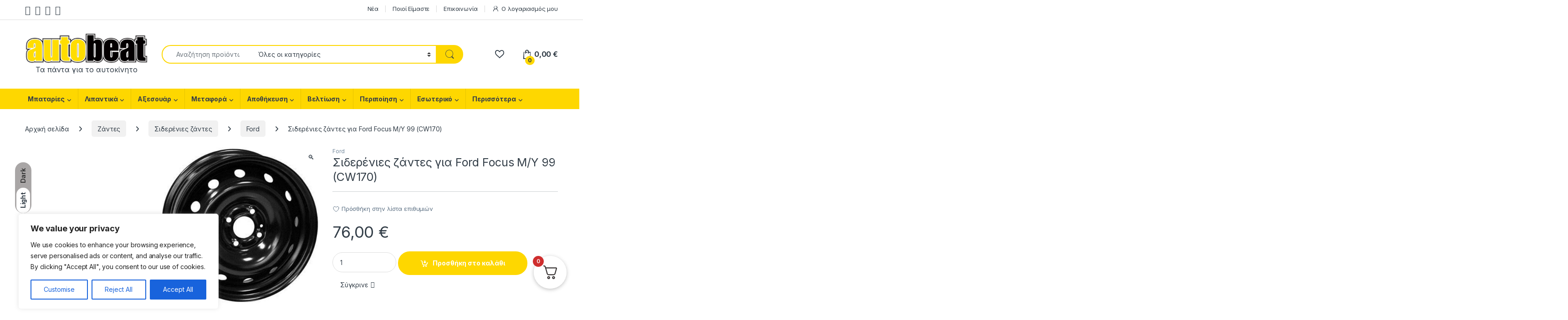

--- FILE ---
content_type: text/html; charset=UTF-8
request_url: https://autobeat.gr/%CF%80%CF%81%CE%BF%CE%B9%CE%BF%CE%BD/%CF%83%CE%B9%CE%B4%CE%B5%CF%81%CE%AD%CE%BD%CE%B9%CE%B5%CF%82-%CE%B6%CE%AC%CE%BD%CF%84%CE%B5%CF%82-%CE%B3%CE%B9%CE%B1-ford-focus-m-y-99-cw170/
body_size: 146119
content:
<!DOCTYPE html>
<html lang="el">
<head>
<meta charset="UTF-8">
<meta name="viewport" content="width=device-width, initial-scale=1">
<link rel="profile" href="http://gmpg.org/xfn/11">
<link rel="pingback" href="https://autobeat.gr/xmlrpc.php">

				<script>document.documentElement.className = document.documentElement.className + ' yes-js js_active js'</script>
			<meta name='robots' content='index, follow, max-image-preview:large, max-snippet:-1, max-video-preview:-1' />
	<style>img:is([sizes="auto" i], [sizes^="auto," i]) { contain-intrinsic-size: 3000px 1500px }</style>
	
	<!-- This site is optimized with the Yoast SEO plugin v26.4 - https://yoast.com/wordpress/plugins/seo/ -->
	<title>Σιδερένιες ζάντες για Ford Focus M/Y 99 (CW170) - autobeat.gr | Τα πάντα για το αυτοκίνητο</title>
	<link rel="canonical" href="https://autobeat.gr/προιον/σιδερένιες-ζάντες-για-ford-focus-m-y-99-cw170/" />
	<meta property="og:locale" content="el_GR" />
	<meta property="og:type" content="article" />
	<meta property="og:title" content="Σιδερένιες ζάντες για Ford Focus M/Y 99 (CW170) - autobeat.gr | Τα πάντα για το αυτοκίνητο" />
	<meta property="og:description" content="Διάσταση: 5½J x 14 Mπουλόνια:  4 (4Χ108) Offset: 47,5 Καινούριες σιδερένιες ζάντες από μεγάλο οίκο της Ευρώπης. Είναι ίδιες με αυτές που χρησιμοποιούν οι αυτοκινητοβιομηχανίες. Προσφέρουν στιβαρότητα, είναι ελαφριές και" />
	<meta property="og:url" content="https://autobeat.gr/προιον/σιδερένιες-ζάντες-για-ford-focus-m-y-99-cw170/" />
	<meta property="og:site_name" content="autobeat.gr | Τα πάντα για το αυτοκίνητο" />
	<meta property="article:modified_time" content="2023-10-21T18:44:53+00:00" />
	<meta property="og:image" content="http://autobeat.gr/wp-content/uploads/2022/12/ZANTA.jpg" />
	<meta property="og:image:width" content="440" />
	<meta property="og:image:height" content="440" />
	<meta property="og:image:type" content="image/jpeg" />
	<meta name="twitter:card" content="summary_large_image" />
	<meta name="twitter:label1" content="Εκτιμώμενος χρόνος ανάγνωσης" />
	<meta name="twitter:data1" content="1 λεπτό" />
	<script type="application/ld+json" class="yoast-schema-graph">{"@context":"https://schema.org","@graph":[{"@type":"WebPage","@id":"https://autobeat.gr/προιον/%cf%83%ce%b9%ce%b4%ce%b5%cf%81%ce%ad%ce%bd%ce%b9%ce%b5%cf%82-%ce%b6%ce%ac%ce%bd%cf%84%ce%b5%cf%82-%ce%b3%ce%b9%ce%b1-ford-focus-m-y-99-cw170/","url":"https://autobeat.gr/προιον/%cf%83%ce%b9%ce%b4%ce%b5%cf%81%ce%ad%ce%bd%ce%b9%ce%b5%cf%82-%ce%b6%ce%ac%ce%bd%cf%84%ce%b5%cf%82-%ce%b3%ce%b9%ce%b1-ford-focus-m-y-99-cw170/","name":"Σιδερένιες ζάντες για Ford Focus M/Y 99 (CW170) - autobeat.gr | Τα πάντα για το αυτοκίνητο","isPartOf":{"@id":"https://autobeat.gr/#website"},"primaryImageOfPage":{"@id":"https://autobeat.gr/προιον/%cf%83%ce%b9%ce%b4%ce%b5%cf%81%ce%ad%ce%bd%ce%b9%ce%b5%cf%82-%ce%b6%ce%ac%ce%bd%cf%84%ce%b5%cf%82-%ce%b3%ce%b9%ce%b1-ford-focus-m-y-99-cw170/#primaryimage"},"image":{"@id":"https://autobeat.gr/προιον/%cf%83%ce%b9%ce%b4%ce%b5%cf%81%ce%ad%ce%bd%ce%b9%ce%b5%cf%82-%ce%b6%ce%ac%ce%bd%cf%84%ce%b5%cf%82-%ce%b3%ce%b9%ce%b1-ford-focus-m-y-99-cw170/#primaryimage"},"thumbnailUrl":"https://autobeat.gr/wp-content/uploads/2022/12/ZANTA.jpg","datePublished":"2022-12-20T12:52:59+00:00","dateModified":"2023-10-21T18:44:53+00:00","breadcrumb":{"@id":"https://autobeat.gr/προιον/%cf%83%ce%b9%ce%b4%ce%b5%cf%81%ce%ad%ce%bd%ce%b9%ce%b5%cf%82-%ce%b6%ce%ac%ce%bd%cf%84%ce%b5%cf%82-%ce%b3%ce%b9%ce%b1-ford-focus-m-y-99-cw170/#breadcrumb"},"inLanguage":"el","potentialAction":[{"@type":"ReadAction","target":["https://autobeat.gr/προιον/%cf%83%ce%b9%ce%b4%ce%b5%cf%81%ce%ad%ce%bd%ce%b9%ce%b5%cf%82-%ce%b6%ce%ac%ce%bd%cf%84%ce%b5%cf%82-%ce%b3%ce%b9%ce%b1-ford-focus-m-y-99-cw170/"]}]},{"@type":"ImageObject","inLanguage":"el","@id":"https://autobeat.gr/προιον/%cf%83%ce%b9%ce%b4%ce%b5%cf%81%ce%ad%ce%bd%ce%b9%ce%b5%cf%82-%ce%b6%ce%ac%ce%bd%cf%84%ce%b5%cf%82-%ce%b3%ce%b9%ce%b1-ford-focus-m-y-99-cw170/#primaryimage","url":"https://autobeat.gr/wp-content/uploads/2022/12/ZANTA.jpg","contentUrl":"https://autobeat.gr/wp-content/uploads/2022/12/ZANTA.jpg","width":440,"height":440,"caption":"zanta"},{"@type":"BreadcrumbList","@id":"https://autobeat.gr/προιον/%cf%83%ce%b9%ce%b4%ce%b5%cf%81%ce%ad%ce%bd%ce%b9%ce%b5%cf%82-%ce%b6%ce%ac%ce%bd%cf%84%ce%b5%cf%82-%ce%b3%ce%b9%ce%b1-ford-focus-m-y-99-cw170/#breadcrumb","itemListElement":[{"@type":"ListItem","position":1,"name":"Αρχική","item":"https://autobeat.gr/"},{"@type":"ListItem","position":2,"name":"Shop","item":"https://autobeat.gr/shop-3/"},{"@type":"ListItem","position":3,"name":"Σιδερένιες ζάντες για Ford Focus M/Y 99 (CW170)"}]},{"@type":"WebSite","@id":"https://autobeat.gr/#website","url":"https://autobeat.gr/","name":"autobeat.gr | Τα πάντα για το αυτοκίνητο","description":"Τα πάντα για το αυτοκίνητο","publisher":{"@id":"https://autobeat.gr/#organization"},"potentialAction":[{"@type":"SearchAction","target":{"@type":"EntryPoint","urlTemplate":"https://autobeat.gr/?s={search_term_string}"},"query-input":{"@type":"PropertyValueSpecification","valueRequired":true,"valueName":"search_term_string"}}],"inLanguage":"el"},{"@type":"Organization","@id":"https://autobeat.gr/#organization","name":"autobeat","url":"https://autobeat.gr/","logo":{"@type":"ImageObject","inLanguage":"el","@id":"https://autobeat.gr/#/schema/logo/image/","url":"http://autobeat.gr/wp-content/uploads/2022/12/autobeat-logo.jpg","contentUrl":"http://autobeat.gr/wp-content/uploads/2022/12/autobeat-logo.jpg","width":150,"height":38,"caption":"autobeat"},"image":{"@id":"https://autobeat.gr/#/schema/logo/image/"}}]}</script>
	<!-- / Yoast SEO plugin. -->


<script type='application/javascript'  id='pys-version-script'>console.log('PixelYourSite Free version 11.1.4');</script>
<link rel='dns-prefetch' href='//fonts.googleapis.com' />
<link rel="alternate" type="application/rss+xml" title="Ροή RSS &raquo; autobeat.gr | Τα πάντα για το αυτοκίνητο" href="https://autobeat.gr/feed/" />
<link rel="alternate" type="application/rss+xml" title="Ροή Σχολίων &raquo; autobeat.gr | Τα πάντα για το αυτοκίνητο" href="https://autobeat.gr/comments/feed/" />
<link rel="alternate" type="application/rss+xml" title="Ροή Σχολίων autobeat.gr | Τα πάντα για το αυτοκίνητο &raquo; Σιδερένιες ζάντες για Ford Focus M/Y 99 (CW170)" href="https://autobeat.gr/προιον/%cf%83%ce%b9%ce%b4%ce%b5%cf%81%ce%ad%ce%bd%ce%b9%ce%b5%cf%82-%ce%b6%ce%ac%ce%bd%cf%84%ce%b5%cf%82-%ce%b3%ce%b9%ce%b1-ford-focus-m-y-99-cw170/feed/" />
		<!-- This site uses the Google Analytics by MonsterInsights plugin v9.11.0 - Using Analytics tracking - https://www.monsterinsights.com/ -->
		<!-- Note: MonsterInsights is not currently configured on this site. The site owner needs to authenticate with Google Analytics in the MonsterInsights settings panel. -->
					<!-- No tracking code set -->
				<!-- / Google Analytics by MonsterInsights -->
		<script type="text/javascript">
/* <![CDATA[ */
window._wpemojiSettings = {"baseUrl":"https:\/\/s.w.org\/images\/core\/emoji\/16.0.1\/72x72\/","ext":".png","svgUrl":"https:\/\/s.w.org\/images\/core\/emoji\/16.0.1\/svg\/","svgExt":".svg","source":{"concatemoji":"https:\/\/autobeat.gr\/wp-includes\/js\/wp-emoji-release.min.js?ver=6.8.3"}};
/*! This file is auto-generated */
!function(s,n){var o,i,e;function c(e){try{var t={supportTests:e,timestamp:(new Date).valueOf()};sessionStorage.setItem(o,JSON.stringify(t))}catch(e){}}function p(e,t,n){e.clearRect(0,0,e.canvas.width,e.canvas.height),e.fillText(t,0,0);var t=new Uint32Array(e.getImageData(0,0,e.canvas.width,e.canvas.height).data),a=(e.clearRect(0,0,e.canvas.width,e.canvas.height),e.fillText(n,0,0),new Uint32Array(e.getImageData(0,0,e.canvas.width,e.canvas.height).data));return t.every(function(e,t){return e===a[t]})}function u(e,t){e.clearRect(0,0,e.canvas.width,e.canvas.height),e.fillText(t,0,0);for(var n=e.getImageData(16,16,1,1),a=0;a<n.data.length;a++)if(0!==n.data[a])return!1;return!0}function f(e,t,n,a){switch(t){case"flag":return n(e,"\ud83c\udff3\ufe0f\u200d\u26a7\ufe0f","\ud83c\udff3\ufe0f\u200b\u26a7\ufe0f")?!1:!n(e,"\ud83c\udde8\ud83c\uddf6","\ud83c\udde8\u200b\ud83c\uddf6")&&!n(e,"\ud83c\udff4\udb40\udc67\udb40\udc62\udb40\udc65\udb40\udc6e\udb40\udc67\udb40\udc7f","\ud83c\udff4\u200b\udb40\udc67\u200b\udb40\udc62\u200b\udb40\udc65\u200b\udb40\udc6e\u200b\udb40\udc67\u200b\udb40\udc7f");case"emoji":return!a(e,"\ud83e\udedf")}return!1}function g(e,t,n,a){var r="undefined"!=typeof WorkerGlobalScope&&self instanceof WorkerGlobalScope?new OffscreenCanvas(300,150):s.createElement("canvas"),o=r.getContext("2d",{willReadFrequently:!0}),i=(o.textBaseline="top",o.font="600 32px Arial",{});return e.forEach(function(e){i[e]=t(o,e,n,a)}),i}function t(e){var t=s.createElement("script");t.src=e,t.defer=!0,s.head.appendChild(t)}"undefined"!=typeof Promise&&(o="wpEmojiSettingsSupports",i=["flag","emoji"],n.supports={everything:!0,everythingExceptFlag:!0},e=new Promise(function(e){s.addEventListener("DOMContentLoaded",e,{once:!0})}),new Promise(function(t){var n=function(){try{var e=JSON.parse(sessionStorage.getItem(o));if("object"==typeof e&&"number"==typeof e.timestamp&&(new Date).valueOf()<e.timestamp+604800&&"object"==typeof e.supportTests)return e.supportTests}catch(e){}return null}();if(!n){if("undefined"!=typeof Worker&&"undefined"!=typeof OffscreenCanvas&&"undefined"!=typeof URL&&URL.createObjectURL&&"undefined"!=typeof Blob)try{var e="postMessage("+g.toString()+"("+[JSON.stringify(i),f.toString(),p.toString(),u.toString()].join(",")+"));",a=new Blob([e],{type:"text/javascript"}),r=new Worker(URL.createObjectURL(a),{name:"wpTestEmojiSupports"});return void(r.onmessage=function(e){c(n=e.data),r.terminate(),t(n)})}catch(e){}c(n=g(i,f,p,u))}t(n)}).then(function(e){for(var t in e)n.supports[t]=e[t],n.supports.everything=n.supports.everything&&n.supports[t],"flag"!==t&&(n.supports.everythingExceptFlag=n.supports.everythingExceptFlag&&n.supports[t]);n.supports.everythingExceptFlag=n.supports.everythingExceptFlag&&!n.supports.flag,n.DOMReady=!1,n.readyCallback=function(){n.DOMReady=!0}}).then(function(){return e}).then(function(){var e;n.supports.everything||(n.readyCallback(),(e=n.source||{}).concatemoji?t(e.concatemoji):e.wpemoji&&e.twemoji&&(t(e.twemoji),t(e.wpemoji)))}))}((window,document),window._wpemojiSettings);
/* ]]> */
</script>
<link rel='stylesheet' id='font-awesome-css' href='https://autobeat.gr/wp-content/plugins/elementor/assets/lib/font-awesome/css/font-awesome.min.css?ver=4.7.0' type='text/css' media='all' />
<style id='font-awesome-inline-css' type='text/css'>
[data-font="FontAwesome"]:before {font-family: 'FontAwesome' !important;content: attr(data-icon) !important;speak: none !important;font-weight: normal !important;font-variant: normal !important;text-transform: none !important;line-height: 1 !important;font-style: normal !important;-webkit-font-smoothing: antialiased !important;-moz-osx-font-smoothing: grayscale !important;}
</style>
<link rel='stylesheet' id='berocket_aapf_widget-style-css' href='https://autobeat.gr/wp-content/plugins/woocommerce-ajax-filters/assets/frontend/css/fullmain.min.css?ver=1.6.9.4' type='text/css' media='all' />
<link rel='stylesheet' id='dashicons-css' href='https://autobeat.gr/wp-includes/css/dashicons.min.css?ver=6.8.3' type='text/css' media='all' />
<style id='dashicons-inline-css' type='text/css'>
[data-font="Dashicons"]:before {font-family: 'Dashicons' !important;content: attr(data-icon) !important;speak: none !important;font-weight: normal !important;font-variant: normal !important;text-transform: none !important;line-height: 1 !important;font-style: normal !important;-webkit-font-smoothing: antialiased !important;-moz-osx-font-smoothing: grayscale !important;}
</style>
<link rel='stylesheet' id='menu-icons-extra-css' href='https://autobeat.gr/wp-content/plugins/menu-icons/css/extra.min.css?ver=0.13.19' type='text/css' media='all' />
<link rel='stylesheet' id='sby_styles-css' href='https://autobeat.gr/wp-content/plugins/feeds-for-youtube/css/sb-youtube-free.min.css?ver=2.4.0' type='text/css' media='all' />
<style id='wp-emoji-styles-inline-css' type='text/css'>

	img.wp-smiley, img.emoji {
		display: inline !important;
		border: none !important;
		box-shadow: none !important;
		height: 1em !important;
		width: 1em !important;
		margin: 0 0.07em !important;
		vertical-align: -0.1em !important;
		background: none !important;
		padding: 0 !important;
	}
</style>
<link rel='stylesheet' id='wp-block-library-css' href='https://autobeat.gr/wp-includes/css/dist/block-library/style.min.css?ver=6.8.3' type='text/css' media='all' />
<style id='classic-theme-styles-inline-css' type='text/css'>
/*! This file is auto-generated */
.wp-block-button__link{color:#fff;background-color:#32373c;border-radius:9999px;box-shadow:none;text-decoration:none;padding:calc(.667em + 2px) calc(1.333em + 2px);font-size:1.125em}.wp-block-file__button{background:#32373c;color:#fff;text-decoration:none}
</style>
<link rel='stylesheet' id='yith-wcan-shortcodes-css' href='https://autobeat.gr/wp-content/plugins/yith-woocommerce-ajax-navigation/assets/css/shortcodes.css?ver=5.15.1' type='text/css' media='all' />
<style id='yith-wcan-shortcodes-inline-css' type='text/css'>
:root{
	--yith-wcan-filters_colors_titles: #434343;
	--yith-wcan-filters_colors_background: #FFFFFF;
	--yith-wcan-filters_colors_accent: #A7144C;
	--yith-wcan-filters_colors_accent_r: 167;
	--yith-wcan-filters_colors_accent_g: 20;
	--yith-wcan-filters_colors_accent_b: 76;
	--yith-wcan-color_swatches_border_radius: 100%;
	--yith-wcan-color_swatches_size: 30px;
	--yith-wcan-labels_style_background: #FFFFFF;
	--yith-wcan-labels_style_background_hover: #A7144C;
	--yith-wcan-labels_style_background_active: #A7144C;
	--yith-wcan-labels_style_text: #434343;
	--yith-wcan-labels_style_text_hover: #FFFFFF;
	--yith-wcan-labels_style_text_active: #FFFFFF;
	--yith-wcan-anchors_style_text: #434343;
	--yith-wcan-anchors_style_text_hover: #A7144C;
	--yith-wcan-anchors_style_text_active: #A7144C;
}
</style>
<style id='global-styles-inline-css' type='text/css'>
:root{--wp--preset--aspect-ratio--square: 1;--wp--preset--aspect-ratio--4-3: 4/3;--wp--preset--aspect-ratio--3-4: 3/4;--wp--preset--aspect-ratio--3-2: 3/2;--wp--preset--aspect-ratio--2-3: 2/3;--wp--preset--aspect-ratio--16-9: 16/9;--wp--preset--aspect-ratio--9-16: 9/16;--wp--preset--color--black: #000000;--wp--preset--color--cyan-bluish-gray: #abb8c3;--wp--preset--color--white: #ffffff;--wp--preset--color--pale-pink: #f78da7;--wp--preset--color--vivid-red: #cf2e2e;--wp--preset--color--luminous-vivid-orange: #ff6900;--wp--preset--color--luminous-vivid-amber: #fcb900;--wp--preset--color--light-green-cyan: #7bdcb5;--wp--preset--color--vivid-green-cyan: #00d084;--wp--preset--color--pale-cyan-blue: #8ed1fc;--wp--preset--color--vivid-cyan-blue: #0693e3;--wp--preset--color--vivid-purple: #9b51e0;--wp--preset--gradient--vivid-cyan-blue-to-vivid-purple: linear-gradient(135deg,rgba(6,147,227,1) 0%,rgb(155,81,224) 100%);--wp--preset--gradient--light-green-cyan-to-vivid-green-cyan: linear-gradient(135deg,rgb(122,220,180) 0%,rgb(0,208,130) 100%);--wp--preset--gradient--luminous-vivid-amber-to-luminous-vivid-orange: linear-gradient(135deg,rgba(252,185,0,1) 0%,rgba(255,105,0,1) 100%);--wp--preset--gradient--luminous-vivid-orange-to-vivid-red: linear-gradient(135deg,rgba(255,105,0,1) 0%,rgb(207,46,46) 100%);--wp--preset--gradient--very-light-gray-to-cyan-bluish-gray: linear-gradient(135deg,rgb(238,238,238) 0%,rgb(169,184,195) 100%);--wp--preset--gradient--cool-to-warm-spectrum: linear-gradient(135deg,rgb(74,234,220) 0%,rgb(151,120,209) 20%,rgb(207,42,186) 40%,rgb(238,44,130) 60%,rgb(251,105,98) 80%,rgb(254,248,76) 100%);--wp--preset--gradient--blush-light-purple: linear-gradient(135deg,rgb(255,206,236) 0%,rgb(152,150,240) 100%);--wp--preset--gradient--blush-bordeaux: linear-gradient(135deg,rgb(254,205,165) 0%,rgb(254,45,45) 50%,rgb(107,0,62) 100%);--wp--preset--gradient--luminous-dusk: linear-gradient(135deg,rgb(255,203,112) 0%,rgb(199,81,192) 50%,rgb(65,88,208) 100%);--wp--preset--gradient--pale-ocean: linear-gradient(135deg,rgb(255,245,203) 0%,rgb(182,227,212) 50%,rgb(51,167,181) 100%);--wp--preset--gradient--electric-grass: linear-gradient(135deg,rgb(202,248,128) 0%,rgb(113,206,126) 100%);--wp--preset--gradient--midnight: linear-gradient(135deg,rgb(2,3,129) 0%,rgb(40,116,252) 100%);--wp--preset--font-size--small: 13px;--wp--preset--font-size--medium: 20px;--wp--preset--font-size--large: 36px;--wp--preset--font-size--x-large: 42px;--wp--preset--spacing--20: 0.44rem;--wp--preset--spacing--30: 0.67rem;--wp--preset--spacing--40: 1rem;--wp--preset--spacing--50: 1.5rem;--wp--preset--spacing--60: 2.25rem;--wp--preset--spacing--70: 3.38rem;--wp--preset--spacing--80: 5.06rem;--wp--preset--shadow--natural: 6px 6px 9px rgba(0, 0, 0, 0.2);--wp--preset--shadow--deep: 12px 12px 50px rgba(0, 0, 0, 0.4);--wp--preset--shadow--sharp: 6px 6px 0px rgba(0, 0, 0, 0.2);--wp--preset--shadow--outlined: 6px 6px 0px -3px rgba(255, 255, 255, 1), 6px 6px rgba(0, 0, 0, 1);--wp--preset--shadow--crisp: 6px 6px 0px rgba(0, 0, 0, 1);}:where(.is-layout-flex){gap: 0.5em;}:where(.is-layout-grid){gap: 0.5em;}body .is-layout-flex{display: flex;}.is-layout-flex{flex-wrap: wrap;align-items: center;}.is-layout-flex > :is(*, div){margin: 0;}body .is-layout-grid{display: grid;}.is-layout-grid > :is(*, div){margin: 0;}:where(.wp-block-columns.is-layout-flex){gap: 2em;}:where(.wp-block-columns.is-layout-grid){gap: 2em;}:where(.wp-block-post-template.is-layout-flex){gap: 1.25em;}:where(.wp-block-post-template.is-layout-grid){gap: 1.25em;}.has-black-color{color: var(--wp--preset--color--black) !important;}.has-cyan-bluish-gray-color{color: var(--wp--preset--color--cyan-bluish-gray) !important;}.has-white-color{color: var(--wp--preset--color--white) !important;}.has-pale-pink-color{color: var(--wp--preset--color--pale-pink) !important;}.has-vivid-red-color{color: var(--wp--preset--color--vivid-red) !important;}.has-luminous-vivid-orange-color{color: var(--wp--preset--color--luminous-vivid-orange) !important;}.has-luminous-vivid-amber-color{color: var(--wp--preset--color--luminous-vivid-amber) !important;}.has-light-green-cyan-color{color: var(--wp--preset--color--light-green-cyan) !important;}.has-vivid-green-cyan-color{color: var(--wp--preset--color--vivid-green-cyan) !important;}.has-pale-cyan-blue-color{color: var(--wp--preset--color--pale-cyan-blue) !important;}.has-vivid-cyan-blue-color{color: var(--wp--preset--color--vivid-cyan-blue) !important;}.has-vivid-purple-color{color: var(--wp--preset--color--vivid-purple) !important;}.has-black-background-color{background-color: var(--wp--preset--color--black) !important;}.has-cyan-bluish-gray-background-color{background-color: var(--wp--preset--color--cyan-bluish-gray) !important;}.has-white-background-color{background-color: var(--wp--preset--color--white) !important;}.has-pale-pink-background-color{background-color: var(--wp--preset--color--pale-pink) !important;}.has-vivid-red-background-color{background-color: var(--wp--preset--color--vivid-red) !important;}.has-luminous-vivid-orange-background-color{background-color: var(--wp--preset--color--luminous-vivid-orange) !important;}.has-luminous-vivid-amber-background-color{background-color: var(--wp--preset--color--luminous-vivid-amber) !important;}.has-light-green-cyan-background-color{background-color: var(--wp--preset--color--light-green-cyan) !important;}.has-vivid-green-cyan-background-color{background-color: var(--wp--preset--color--vivid-green-cyan) !important;}.has-pale-cyan-blue-background-color{background-color: var(--wp--preset--color--pale-cyan-blue) !important;}.has-vivid-cyan-blue-background-color{background-color: var(--wp--preset--color--vivid-cyan-blue) !important;}.has-vivid-purple-background-color{background-color: var(--wp--preset--color--vivid-purple) !important;}.has-black-border-color{border-color: var(--wp--preset--color--black) !important;}.has-cyan-bluish-gray-border-color{border-color: var(--wp--preset--color--cyan-bluish-gray) !important;}.has-white-border-color{border-color: var(--wp--preset--color--white) !important;}.has-pale-pink-border-color{border-color: var(--wp--preset--color--pale-pink) !important;}.has-vivid-red-border-color{border-color: var(--wp--preset--color--vivid-red) !important;}.has-luminous-vivid-orange-border-color{border-color: var(--wp--preset--color--luminous-vivid-orange) !important;}.has-luminous-vivid-amber-border-color{border-color: var(--wp--preset--color--luminous-vivid-amber) !important;}.has-light-green-cyan-border-color{border-color: var(--wp--preset--color--light-green-cyan) !important;}.has-vivid-green-cyan-border-color{border-color: var(--wp--preset--color--vivid-green-cyan) !important;}.has-pale-cyan-blue-border-color{border-color: var(--wp--preset--color--pale-cyan-blue) !important;}.has-vivid-cyan-blue-border-color{border-color: var(--wp--preset--color--vivid-cyan-blue) !important;}.has-vivid-purple-border-color{border-color: var(--wp--preset--color--vivid-purple) !important;}.has-vivid-cyan-blue-to-vivid-purple-gradient-background{background: var(--wp--preset--gradient--vivid-cyan-blue-to-vivid-purple) !important;}.has-light-green-cyan-to-vivid-green-cyan-gradient-background{background: var(--wp--preset--gradient--light-green-cyan-to-vivid-green-cyan) !important;}.has-luminous-vivid-amber-to-luminous-vivid-orange-gradient-background{background: var(--wp--preset--gradient--luminous-vivid-amber-to-luminous-vivid-orange) !important;}.has-luminous-vivid-orange-to-vivid-red-gradient-background{background: var(--wp--preset--gradient--luminous-vivid-orange-to-vivid-red) !important;}.has-very-light-gray-to-cyan-bluish-gray-gradient-background{background: var(--wp--preset--gradient--very-light-gray-to-cyan-bluish-gray) !important;}.has-cool-to-warm-spectrum-gradient-background{background: var(--wp--preset--gradient--cool-to-warm-spectrum) !important;}.has-blush-light-purple-gradient-background{background: var(--wp--preset--gradient--blush-light-purple) !important;}.has-blush-bordeaux-gradient-background{background: var(--wp--preset--gradient--blush-bordeaux) !important;}.has-luminous-dusk-gradient-background{background: var(--wp--preset--gradient--luminous-dusk) !important;}.has-pale-ocean-gradient-background{background: var(--wp--preset--gradient--pale-ocean) !important;}.has-electric-grass-gradient-background{background: var(--wp--preset--gradient--electric-grass) !important;}.has-midnight-gradient-background{background: var(--wp--preset--gradient--midnight) !important;}.has-small-font-size{font-size: var(--wp--preset--font-size--small) !important;}.has-medium-font-size{font-size: var(--wp--preset--font-size--medium) !important;}.has-large-font-size{font-size: var(--wp--preset--font-size--large) !important;}.has-x-large-font-size{font-size: var(--wp--preset--font-size--x-large) !important;}
:where(.wp-block-post-template.is-layout-flex){gap: 1.25em;}:where(.wp-block-post-template.is-layout-grid){gap: 1.25em;}
:where(.wp-block-columns.is-layout-flex){gap: 2em;}:where(.wp-block-columns.is-layout-grid){gap: 2em;}
:root :where(.wp-block-pullquote){font-size: 1.5em;line-height: 1.6;}
</style>
<link rel='stylesheet' id='mas-wc-brands-style-css' href='https://autobeat.gr/wp-content/plugins/mas-woocommerce-brands/assets/css/style.css?ver=1.1.0' type='text/css' media='all' />
<link rel='stylesheet' id='simple-banner-style-css' href='https://autobeat.gr/wp-content/plugins/simple-banner/simple-banner.css?ver=3.1.2' type='text/css' media='all' />
<link rel='stylesheet' id='rt-fontawsome-css' href='https://autobeat.gr/wp-content/plugins/the-post-grid/assets/vendor/font-awesome/css/font-awesome.min.css?ver=7.8.8' type='text/css' media='all' />
<link rel='stylesheet' id='rt-tpg-css' href='https://autobeat.gr/wp-content/plugins/the-post-grid/assets/css/thepostgrid.min.css?ver=7.8.8' type='text/css' media='all' />
<link rel='stylesheet' id='photoswipe-css' href='https://autobeat.gr/wp-content/plugins/woocommerce/assets/css/photoswipe/photoswipe.min.css?ver=10.3.7' type='text/css' media='all' />
<link rel='stylesheet' id='photoswipe-default-skin-css' href='https://autobeat.gr/wp-content/plugins/woocommerce/assets/css/photoswipe/default-skin/default-skin.min.css?ver=10.3.7' type='text/css' media='all' />
<style id='woocommerce-inline-inline-css' type='text/css'>
.woocommerce form .form-row .required { visibility: visible; }
</style>
<link rel='stylesheet' id='mc4wp-form-themes-css' href='https://autobeat.gr/wp-content/plugins/mailchimp-for-wp/assets/css/form-themes.css?ver=4.10.8' type='text/css' media='all' />
<link rel='stylesheet' id='woo_conditional_payments_css-css' href='https://autobeat.gr/wp-content/plugins/conditional-payments-for-woocommerce/frontend/css/woo-conditional-payments.css?ver=3.4.0' type='text/css' media='all' />
<link rel='stylesheet' id='hint-css' href='https://autobeat.gr/wp-content/plugins/woo-smart-compare/assets/libs/hint/hint.min.css?ver=6.8.3' type='text/css' media='all' />
<link rel='stylesheet' id='perfect-scrollbar-css' href='https://autobeat.gr/wp-content/plugins/woo-smart-compare/assets/libs/perfect-scrollbar/css/perfect-scrollbar.min.css?ver=6.8.3' type='text/css' media='all' />
<link rel='stylesheet' id='perfect-scrollbar-wpc-css' href='https://autobeat.gr/wp-content/plugins/woo-smart-compare/assets/libs/perfect-scrollbar/css/custom-theme.css?ver=6.8.3' type='text/css' media='all' />
<link rel='stylesheet' id='woosc-icons-css' href='https://autobeat.gr/wp-content/plugins/woo-smart-compare/assets/css/icons.css?ver=6.5.2' type='text/css' media='all' />
<link rel='stylesheet' id='woosc-frontend-css' href='https://autobeat.gr/wp-content/plugins/woo-smart-compare/assets/css/frontend.css?ver=6.5.2' type='text/css' media='all' />
<link rel='stylesheet' id='brands-styles-css' href='https://autobeat.gr/wp-content/plugins/woocommerce/assets/css/brands.css?ver=10.3.7' type='text/css' media='all' />
<link rel='stylesheet' id='font-electro-css' href='https://autobeat.gr/wp-content/themes/electro/assets/css/font-electro.css?ver=3.6.4' type='text/css' media='all' />
<link rel='stylesheet' id='fontawesome-css' href='https://autobeat.gr/wp-content/themes/electro/assets/vendor/fontawesome/css/all.min.css?ver=3.6.4' type='text/css' media='all' />
<link rel='stylesheet' id='animate-css-css' href='https://autobeat.gr/wp-content/themes/electro/assets/vendor/animate.css/animate.min.css?ver=3.6.4' type='text/css' media='all' />
<link rel='stylesheet' id='electro-style-css' href='https://autobeat.gr/wp-content/themes/electro/style.min.css?ver=3.6.4' type='text/css' media='all' />
<link rel='stylesheet' id='electro-color-css' href='https://autobeat.gr/wp-content/themes/electro/assets/css/colors/yellow.min.css?ver=3.6.4' type='text/css' media='all' />
<link rel='stylesheet' id='electro-elementor-style-css' href='https://autobeat.gr/wp-content/themes/electro/elementor.css?ver=3.6.4' type='text/css' media='all' />
<link rel='stylesheet' id='chld_thm_cfg_child-css' href='https://autobeat.gr/wp-content/themes/electro-child/style.css?ver=3.3.15.1706607645' type='text/css' media='all' />
<link rel='stylesheet' id='electro-fonts-css' href='https://fonts.googleapis.com/css2?family=Inter:wght@300;400;600;700&#038;display=swap' type='text/css' media='all' />
<link rel='stylesheet' id='fkcart-style-css' href='https://autobeat.gr/wp-content/plugins/cart-for-woocommerce/assets/css/style.min.css?ver=1.9.1' type='text/css' media='all' />
<style id='fkcart-style-inline-css' type='text/css'>

		:root {
			--fkcart-primary-bg-color: #baa402;
			--fkcart-primary-font-color: #ffffff;
			--fkcart-primary-text-color: #24272d;
			--fkcart-secondary-text-color: #24272dbe;
			--fkcart-strike-through-price-text-color: #E15334;
			--fkcart-saving-text-price-color: #5BA238;
			--fkcart-coupon-text-price-color: #5BA238;
			--fkcart-accent-color: #0170b9;
			--fkcart-border-color: #eaeaec;
			--fkcart-error-color: #B00C0C;
			--fkcart-error-bg-color: #FFF0F0;
			--fkcart-reward-color: #f1b51e;
			
			--fkcart-progress-bar-icon-color: #353030;
			--fkcart-progress-bar-active-icon-color: #ffffff;
			--fkcart-progress-bar-bg-color-active-icon: #2DA815;
			--fkcart-progress-bar-active-color: #2DA815;
			
			--fkcart-bg-color: #ffffff;
			--fkcart-slider-desktop-width: 420px;
			--fkcart-slider-mobile-width: 100%;
			--fkcart-animation-duration: 0.4s;
			--fkcart-panel-color:#E6F1F7;
			--fkcart-color-black: #000000;
			--fkcart-success-color: #5BA238;
			--fkcart-success-bg-color: #EFF6EB;
			--fkcart-toggle-bg-color: #ffffff;
			--fkcart-toggle-icon-color: #353030;
			--fkcart-toggle-count-bg-color: #cf2e2e;
			--fkcart-toggle-count-font-color: #ffffff;
			--fkcart-progressbar-active-color: #0170b9;
			
			--fkcart-toggle-border-radius: 50%;
			--fkcart-toggle-size: 36;
			--fkcart-border-radius: 3px; 
			--fkcart-menu-icon-size: 35px;
			--fkcart-menu-text-size: 16px;
		}
</style>
<script type="text/template" id="tmpl-variation-template">
	<div class="woocommerce-variation-description">{{{ data.variation.variation_description }}}</div>
	<div class="woocommerce-variation-price">{{{ data.variation.price_html }}}</div>
	<div class="woocommerce-variation-availability">{{{ data.variation.availability_html }}}</div>
</script>
<script type="text/template" id="tmpl-unavailable-variation-template">
	<p role="alert">Λυπούμαστε, αυτό το προϊόν δεν είναι διαθέσιμο. Παρακαλούμε, επιλέξτε έναν διαφορετικό συνδυασμό.</p>
</script>
<script type="text/javascript" src="https://autobeat.gr/wp-includes/js/jquery/jquery.min.js?ver=3.7.1" id="jquery-core-js"></script>
<script type="text/javascript" src="https://autobeat.gr/wp-includes/js/jquery/jquery-migrate.min.js?ver=3.4.1" id="jquery-migrate-js"></script>
<script type="text/javascript" id="cookie-law-info-js-extra">
/* <![CDATA[ */
var _ckyConfig = {"_ipData":[],"_assetsURL":"https:\/\/autobeat.gr\/wp-content\/plugins\/cookie-law-info\/lite\/frontend\/images\/","_publicURL":"https:\/\/autobeat.gr","_expiry":"365","_categories":[{"name":"Necessary","slug":"necessary","isNecessary":true,"ccpaDoNotSell":true,"cookies":[],"active":true,"defaultConsent":{"gdpr":true,"ccpa":true}},{"name":"Functional","slug":"functional","isNecessary":false,"ccpaDoNotSell":true,"cookies":[],"active":true,"defaultConsent":{"gdpr":false,"ccpa":false}},{"name":"Analytics","slug":"analytics","isNecessary":false,"ccpaDoNotSell":true,"cookies":[],"active":true,"defaultConsent":{"gdpr":false,"ccpa":false}},{"name":"Performance","slug":"performance","isNecessary":false,"ccpaDoNotSell":true,"cookies":[],"active":true,"defaultConsent":{"gdpr":false,"ccpa":false}},{"name":"Advertisement","slug":"advertisement","isNecessary":false,"ccpaDoNotSell":true,"cookies":[],"active":true,"defaultConsent":{"gdpr":false,"ccpa":false}}],"_activeLaw":"gdpr","_rootDomain":"","_block":"1","_showBanner":"1","_bannerConfig":{"settings":{"type":"box","preferenceCenterType":"popup","position":"bottom-left","applicableLaw":"gdpr"},"behaviours":{"reloadBannerOnAccept":false,"loadAnalyticsByDefault":false,"animations":{"onLoad":"animate","onHide":"sticky"}},"config":{"revisitConsent":{"status":true,"tag":"revisit-consent","position":"bottom-left","meta":{"url":"#"},"styles":{"background-color":"#0056A7"},"elements":{"title":{"type":"text","tag":"revisit-consent-title","status":true,"styles":{"color":"#0056a7"}}}},"preferenceCenter":{"toggle":{"status":true,"tag":"detail-category-toggle","type":"toggle","states":{"active":{"styles":{"background-color":"#1863DC"}},"inactive":{"styles":{"background-color":"#D0D5D2"}}}}},"categoryPreview":{"status":false,"toggle":{"status":true,"tag":"detail-category-preview-toggle","type":"toggle","states":{"active":{"styles":{"background-color":"#1863DC"}},"inactive":{"styles":{"background-color":"#D0D5D2"}}}}},"videoPlaceholder":{"status":true,"styles":{"background-color":"#000000","border-color":"#000000","color":"#ffffff"}},"readMore":{"status":false,"tag":"readmore-button","type":"link","meta":{"noFollow":true,"newTab":true},"styles":{"color":"#1863DC","background-color":"transparent","border-color":"transparent"}},"showMore":{"status":true,"tag":"show-desc-button","type":"button","styles":{"color":"#1863DC"}},"showLess":{"status":true,"tag":"hide-desc-button","type":"button","styles":{"color":"#1863DC"}},"alwaysActive":{"status":true,"tag":"always-active","styles":{"color":"#008000"}},"manualLinks":{"status":true,"tag":"manual-links","type":"link","styles":{"color":"#1863DC"}},"auditTable":{"status":true},"optOption":{"status":true,"toggle":{"status":true,"tag":"optout-option-toggle","type":"toggle","states":{"active":{"styles":{"background-color":"#1863dc"}},"inactive":{"styles":{"background-color":"#FFFFFF"}}}}}}},"_version":"3.3.6","_logConsent":"1","_tags":[{"tag":"accept-button","styles":{"color":"#FFFFFF","background-color":"#1863DC","border-color":"#1863DC"}},{"tag":"reject-button","styles":{"color":"#1863DC","background-color":"transparent","border-color":"#1863DC"}},{"tag":"settings-button","styles":{"color":"#1863DC","background-color":"transparent","border-color":"#1863DC"}},{"tag":"readmore-button","styles":{"color":"#1863DC","background-color":"transparent","border-color":"transparent"}},{"tag":"donotsell-button","styles":{"color":"#1863DC","background-color":"transparent","border-color":"transparent"}},{"tag":"show-desc-button","styles":{"color":"#1863DC"}},{"tag":"hide-desc-button","styles":{"color":"#1863DC"}},{"tag":"cky-always-active","styles":[]},{"tag":"cky-link","styles":[]},{"tag":"accept-button","styles":{"color":"#FFFFFF","background-color":"#1863DC","border-color":"#1863DC"}},{"tag":"revisit-consent","styles":{"background-color":"#0056A7"}}],"_shortCodes":[{"key":"cky_readmore","content":"<a href=\"#\" class=\"cky-policy\" aria-label=\"Cookie Policy\" target=\"_blank\" rel=\"noopener\" data-cky-tag=\"readmore-button\">Cookie Policy<\/a>","tag":"readmore-button","status":false,"attributes":{"rel":"nofollow","target":"_blank"}},{"key":"cky_show_desc","content":"<button class=\"cky-show-desc-btn\" data-cky-tag=\"show-desc-button\" aria-label=\"Show more\">Show more<\/button>","tag":"show-desc-button","status":true,"attributes":[]},{"key":"cky_hide_desc","content":"<button class=\"cky-show-desc-btn\" data-cky-tag=\"hide-desc-button\" aria-label=\"Show less\">Show less<\/button>","tag":"hide-desc-button","status":true,"attributes":[]},{"key":"cky_optout_show_desc","content":"[cky_optout_show_desc]","tag":"optout-show-desc-button","status":true,"attributes":[]},{"key":"cky_optout_hide_desc","content":"[cky_optout_hide_desc]","tag":"optout-hide-desc-button","status":true,"attributes":[]},{"key":"cky_category_toggle_label","content":"[cky_{{status}}_category_label] [cky_preference_{{category_slug}}_title]","tag":"","status":true,"attributes":[]},{"key":"cky_enable_category_label","content":"Enable","tag":"","status":true,"attributes":[]},{"key":"cky_disable_category_label","content":"Disable","tag":"","status":true,"attributes":[]},{"key":"cky_video_placeholder","content":"<div class=\"video-placeholder-normal\" data-cky-tag=\"video-placeholder\" id=\"[UNIQUEID]\"><p class=\"video-placeholder-text-normal\" data-cky-tag=\"placeholder-title\">Please accept cookies to access this content<\/p><\/div>","tag":"","status":true,"attributes":[]},{"key":"cky_enable_optout_label","content":"Enable","tag":"","status":true,"attributes":[]},{"key":"cky_disable_optout_label","content":"Disable","tag":"","status":true,"attributes":[]},{"key":"cky_optout_toggle_label","content":"[cky_{{status}}_optout_label] [cky_optout_option_title]","tag":"","status":true,"attributes":[]},{"key":"cky_optout_option_title","content":"Do Not Sell or Share My Personal Information","tag":"","status":true,"attributes":[]},{"key":"cky_optout_close_label","content":"Close","tag":"","status":true,"attributes":[]},{"key":"cky_preference_close_label","content":"Close","tag":"","status":true,"attributes":[]}],"_rtl":"","_language":"en","_providersToBlock":[]};
var _ckyStyles = {"css":".cky-overlay{background: #000000; opacity: 0.4; position: fixed; top: 0; left: 0; width: 100%; height: 100%; z-index: 99999999;}.cky-hide{display: none;}.cky-btn-revisit-wrapper{display: flex; align-items: center; justify-content: center; background: #0056a7; width: 45px; height: 45px; border-radius: 50%; position: fixed; z-index: 999999; cursor: pointer;}.cky-revisit-bottom-left{bottom: 15px; left: 15px;}.cky-revisit-bottom-right{bottom: 15px; right: 15px;}.cky-btn-revisit-wrapper .cky-btn-revisit{display: flex; align-items: center; justify-content: center; background: none; border: none; cursor: pointer; position: relative; margin: 0; padding: 0;}.cky-btn-revisit-wrapper .cky-btn-revisit img{max-width: fit-content; margin: 0; height: 30px; width: 30px;}.cky-revisit-bottom-left:hover::before{content: attr(data-tooltip); position: absolute; background: #4e4b66; color: #ffffff; left: calc(100% + 7px); font-size: 12px; line-height: 16px; width: max-content; padding: 4px 8px; border-radius: 4px;}.cky-revisit-bottom-left:hover::after{position: absolute; content: \"\"; border: 5px solid transparent; left: calc(100% + 2px); border-left-width: 0; border-right-color: #4e4b66;}.cky-revisit-bottom-right:hover::before{content: attr(data-tooltip); position: absolute; background: #4e4b66; color: #ffffff; right: calc(100% + 7px); font-size: 12px; line-height: 16px; width: max-content; padding: 4px 8px; border-radius: 4px;}.cky-revisit-bottom-right:hover::after{position: absolute; content: \"\"; border: 5px solid transparent; right: calc(100% + 2px); border-right-width: 0; border-left-color: #4e4b66;}.cky-revisit-hide{display: none;}.cky-consent-container{position: fixed; width: 440px; box-sizing: border-box; z-index: 9999999; border-radius: 6px;}.cky-consent-container .cky-consent-bar{background: #ffffff; border: 1px solid; padding: 20px 26px; box-shadow: 0 -1px 10px 0 #acabab4d; border-radius: 6px;}.cky-box-bottom-left{bottom: 40px; left: 40px;}.cky-box-bottom-right{bottom: 40px; right: 40px;}.cky-box-top-left{top: 40px; left: 40px;}.cky-box-top-right{top: 40px; right: 40px;}.cky-custom-brand-logo-wrapper .cky-custom-brand-logo{width: 100px; height: auto; margin: 0 0 12px 0;}.cky-notice .cky-title{color: #212121; font-weight: 700; font-size: 18px; line-height: 24px; margin: 0 0 12px 0;}.cky-notice-des *,.cky-preference-content-wrapper *,.cky-accordion-header-des *,.cky-gpc-wrapper .cky-gpc-desc *{font-size: 14px;}.cky-notice-des{color: #212121; font-size: 14px; line-height: 24px; font-weight: 400;}.cky-notice-des img{height: 25px; width: 25px;}.cky-consent-bar .cky-notice-des p,.cky-gpc-wrapper .cky-gpc-desc p,.cky-preference-body-wrapper .cky-preference-content-wrapper p,.cky-accordion-header-wrapper .cky-accordion-header-des p,.cky-cookie-des-table li div:last-child p{color: inherit; margin-top: 0; overflow-wrap: break-word;}.cky-notice-des P:last-child,.cky-preference-content-wrapper p:last-child,.cky-cookie-des-table li div:last-child p:last-child,.cky-gpc-wrapper .cky-gpc-desc p:last-child{margin-bottom: 0;}.cky-notice-des a.cky-policy,.cky-notice-des button.cky-policy{font-size: 14px; color: #1863dc; white-space: nowrap; cursor: pointer; background: transparent; border: 1px solid; text-decoration: underline;}.cky-notice-des button.cky-policy{padding: 0;}.cky-notice-des a.cky-policy:focus-visible,.cky-notice-des button.cky-policy:focus-visible,.cky-preference-content-wrapper .cky-show-desc-btn:focus-visible,.cky-accordion-header .cky-accordion-btn:focus-visible,.cky-preference-header .cky-btn-close:focus-visible,.cky-switch input[type=\"checkbox\"]:focus-visible,.cky-footer-wrapper a:focus-visible,.cky-btn:focus-visible{outline: 2px solid #1863dc; outline-offset: 2px;}.cky-btn:focus:not(:focus-visible),.cky-accordion-header .cky-accordion-btn:focus:not(:focus-visible),.cky-preference-content-wrapper .cky-show-desc-btn:focus:not(:focus-visible),.cky-btn-revisit-wrapper .cky-btn-revisit:focus:not(:focus-visible),.cky-preference-header .cky-btn-close:focus:not(:focus-visible),.cky-consent-bar .cky-banner-btn-close:focus:not(:focus-visible){outline: 0;}button.cky-show-desc-btn:not(:hover):not(:active){color: #1863dc; background: transparent;}button.cky-accordion-btn:not(:hover):not(:active),button.cky-banner-btn-close:not(:hover):not(:active),button.cky-btn-revisit:not(:hover):not(:active),button.cky-btn-close:not(:hover):not(:active){background: transparent;}.cky-consent-bar button:hover,.cky-modal.cky-modal-open button:hover,.cky-consent-bar button:focus,.cky-modal.cky-modal-open button:focus{text-decoration: none;}.cky-notice-btn-wrapper{display: flex; justify-content: flex-start; align-items: center; flex-wrap: wrap; margin-top: 16px;}.cky-notice-btn-wrapper .cky-btn{text-shadow: none; box-shadow: none;}.cky-btn{flex: auto; max-width: 100%; font-size: 14px; font-family: inherit; line-height: 24px; padding: 8px; font-weight: 500; margin: 0 8px 0 0; border-radius: 2px; cursor: pointer; text-align: center; text-transform: none; min-height: 0;}.cky-btn:hover{opacity: 0.8;}.cky-btn-customize{color: #1863dc; background: transparent; border: 2px solid #1863dc;}.cky-btn-reject{color: #1863dc; background: transparent; border: 2px solid #1863dc;}.cky-btn-accept{background: #1863dc; color: #ffffff; border: 2px solid #1863dc;}.cky-btn:last-child{margin-right: 0;}@media (max-width: 576px){.cky-box-bottom-left{bottom: 0; left: 0;}.cky-box-bottom-right{bottom: 0; right: 0;}.cky-box-top-left{top: 0; left: 0;}.cky-box-top-right{top: 0; right: 0;}}@media (max-width: 440px){.cky-box-bottom-left, .cky-box-bottom-right, .cky-box-top-left, .cky-box-top-right{width: 100%; max-width: 100%;}.cky-consent-container .cky-consent-bar{padding: 20px 0;}.cky-custom-brand-logo-wrapper, .cky-notice .cky-title, .cky-notice-des, .cky-notice-btn-wrapper{padding: 0 24px;}.cky-notice-des{max-height: 40vh; overflow-y: scroll;}.cky-notice-btn-wrapper{flex-direction: column; margin-top: 0;}.cky-btn{width: 100%; margin: 10px 0 0 0;}.cky-notice-btn-wrapper .cky-btn-customize{order: 2;}.cky-notice-btn-wrapper .cky-btn-reject{order: 3;}.cky-notice-btn-wrapper .cky-btn-accept{order: 1; margin-top: 16px;}}@media (max-width: 352px){.cky-notice .cky-title{font-size: 16px;}.cky-notice-des *{font-size: 12px;}.cky-notice-des, .cky-btn{font-size: 12px;}}.cky-modal.cky-modal-open{display: flex; visibility: visible; -webkit-transform: translate(-50%, -50%); -moz-transform: translate(-50%, -50%); -ms-transform: translate(-50%, -50%); -o-transform: translate(-50%, -50%); transform: translate(-50%, -50%); top: 50%; left: 50%; transition: all 1s ease;}.cky-modal{box-shadow: 0 32px 68px rgba(0, 0, 0, 0.3); margin: 0 auto; position: fixed; max-width: 100%; background: #ffffff; top: 50%; box-sizing: border-box; border-radius: 6px; z-index: 999999999; color: #212121; -webkit-transform: translate(-50%, 100%); -moz-transform: translate(-50%, 100%); -ms-transform: translate(-50%, 100%); -o-transform: translate(-50%, 100%); transform: translate(-50%, 100%); visibility: hidden; transition: all 0s ease;}.cky-preference-center{max-height: 79vh; overflow: hidden; width: 845px; overflow: hidden; flex: 1 1 0; display: flex; flex-direction: column; border-radius: 6px;}.cky-preference-header{display: flex; align-items: center; justify-content: space-between; padding: 22px 24px; border-bottom: 1px solid;}.cky-preference-header .cky-preference-title{font-size: 18px; font-weight: 700; line-height: 24px;}.cky-preference-header .cky-btn-close{margin: 0; cursor: pointer; vertical-align: middle; padding: 0; background: none; border: none; width: auto; height: auto; min-height: 0; line-height: 0; text-shadow: none; box-shadow: none;}.cky-preference-header .cky-btn-close img{margin: 0; height: 10px; width: 10px;}.cky-preference-body-wrapper{padding: 0 24px; flex: 1; overflow: auto; box-sizing: border-box;}.cky-preference-content-wrapper,.cky-gpc-wrapper .cky-gpc-desc{font-size: 14px; line-height: 24px; font-weight: 400; padding: 12px 0;}.cky-preference-content-wrapper{border-bottom: 1px solid;}.cky-preference-content-wrapper img{height: 25px; width: 25px;}.cky-preference-content-wrapper .cky-show-desc-btn{font-size: 14px; font-family: inherit; color: #1863dc; text-decoration: none; line-height: 24px; padding: 0; margin: 0; white-space: nowrap; cursor: pointer; background: transparent; border-color: transparent; text-transform: none; min-height: 0; text-shadow: none; box-shadow: none;}.cky-accordion-wrapper{margin-bottom: 10px;}.cky-accordion{border-bottom: 1px solid;}.cky-accordion:last-child{border-bottom: none;}.cky-accordion .cky-accordion-item{display: flex; margin-top: 10px;}.cky-accordion .cky-accordion-body{display: none;}.cky-accordion.cky-accordion-active .cky-accordion-body{display: block; padding: 0 22px; margin-bottom: 16px;}.cky-accordion-header-wrapper{cursor: pointer; width: 100%;}.cky-accordion-item .cky-accordion-header{display: flex; justify-content: space-between; align-items: center;}.cky-accordion-header .cky-accordion-btn{font-size: 16px; font-family: inherit; color: #212121; line-height: 24px; background: none; border: none; font-weight: 700; padding: 0; margin: 0; cursor: pointer; text-transform: none; min-height: 0; text-shadow: none; box-shadow: none;}.cky-accordion-header .cky-always-active{color: #008000; font-weight: 600; line-height: 24px; font-size: 14px;}.cky-accordion-header-des{font-size: 14px; line-height: 24px; margin: 10px 0 16px 0;}.cky-accordion-chevron{margin-right: 22px; position: relative; cursor: pointer;}.cky-accordion-chevron-hide{display: none;}.cky-accordion .cky-accordion-chevron i::before{content: \"\"; position: absolute; border-right: 1.4px solid; border-bottom: 1.4px solid; border-color: inherit; height: 6px; width: 6px; -webkit-transform: rotate(-45deg); -moz-transform: rotate(-45deg); -ms-transform: rotate(-45deg); -o-transform: rotate(-45deg); transform: rotate(-45deg); transition: all 0.2s ease-in-out; top: 8px;}.cky-accordion.cky-accordion-active .cky-accordion-chevron i::before{-webkit-transform: rotate(45deg); -moz-transform: rotate(45deg); -ms-transform: rotate(45deg); -o-transform: rotate(45deg); transform: rotate(45deg);}.cky-audit-table{background: #f4f4f4; border-radius: 6px;}.cky-audit-table .cky-empty-cookies-text{color: inherit; font-size: 12px; line-height: 24px; margin: 0; padding: 10px;}.cky-audit-table .cky-cookie-des-table{font-size: 12px; line-height: 24px; font-weight: normal; padding: 15px 10px; border-bottom: 1px solid; border-bottom-color: inherit; margin: 0;}.cky-audit-table .cky-cookie-des-table:last-child{border-bottom: none;}.cky-audit-table .cky-cookie-des-table li{list-style-type: none; display: flex; padding: 3px 0;}.cky-audit-table .cky-cookie-des-table li:first-child{padding-top: 0;}.cky-cookie-des-table li div:first-child{width: 100px; font-weight: 600; word-break: break-word; word-wrap: break-word;}.cky-cookie-des-table li div:last-child{flex: 1; word-break: break-word; word-wrap: break-word; margin-left: 8px;}.cky-footer-shadow{display: block; width: 100%; height: 40px; background: linear-gradient(180deg, rgba(255, 255, 255, 0) 0%, #ffffff 100%); position: absolute; bottom: calc(100% - 1px);}.cky-footer-wrapper{position: relative;}.cky-prefrence-btn-wrapper{display: flex; flex-wrap: wrap; align-items: center; justify-content: center; padding: 22px 24px; border-top: 1px solid;}.cky-prefrence-btn-wrapper .cky-btn{flex: auto; max-width: 100%; text-shadow: none; box-shadow: none;}.cky-btn-preferences{color: #1863dc; background: transparent; border: 2px solid #1863dc;}.cky-preference-header,.cky-preference-body-wrapper,.cky-preference-content-wrapper,.cky-accordion-wrapper,.cky-accordion,.cky-accordion-wrapper,.cky-footer-wrapper,.cky-prefrence-btn-wrapper{border-color: inherit;}@media (max-width: 845px){.cky-modal{max-width: calc(100% - 16px);}}@media (max-width: 576px){.cky-modal{max-width: 100%;}.cky-preference-center{max-height: 100vh;}.cky-prefrence-btn-wrapper{flex-direction: column;}.cky-accordion.cky-accordion-active .cky-accordion-body{padding-right: 0;}.cky-prefrence-btn-wrapper .cky-btn{width: 100%; margin: 10px 0 0 0;}.cky-prefrence-btn-wrapper .cky-btn-reject{order: 3;}.cky-prefrence-btn-wrapper .cky-btn-accept{order: 1; margin-top: 0;}.cky-prefrence-btn-wrapper .cky-btn-preferences{order: 2;}}@media (max-width: 425px){.cky-accordion-chevron{margin-right: 15px;}.cky-notice-btn-wrapper{margin-top: 0;}.cky-accordion.cky-accordion-active .cky-accordion-body{padding: 0 15px;}}@media (max-width: 352px){.cky-preference-header .cky-preference-title{font-size: 16px;}.cky-preference-header{padding: 16px 24px;}.cky-preference-content-wrapper *, .cky-accordion-header-des *{font-size: 12px;}.cky-preference-content-wrapper, .cky-preference-content-wrapper .cky-show-more, .cky-accordion-header .cky-always-active, .cky-accordion-header-des, .cky-preference-content-wrapper .cky-show-desc-btn, .cky-notice-des a.cky-policy{font-size: 12px;}.cky-accordion-header .cky-accordion-btn{font-size: 14px;}}.cky-switch{display: flex;}.cky-switch input[type=\"checkbox\"]{position: relative; width: 44px; height: 24px; margin: 0; background: #d0d5d2; -webkit-appearance: none; border-radius: 50px; cursor: pointer; outline: 0; border: none; top: 0;}.cky-switch input[type=\"checkbox\"]:checked{background: #1863dc;}.cky-switch input[type=\"checkbox\"]:before{position: absolute; content: \"\"; height: 20px; width: 20px; left: 2px; bottom: 2px; border-radius: 50%; background-color: white; -webkit-transition: 0.4s; transition: 0.4s; margin: 0;}.cky-switch input[type=\"checkbox\"]:after{display: none;}.cky-switch input[type=\"checkbox\"]:checked:before{-webkit-transform: translateX(20px); -ms-transform: translateX(20px); transform: translateX(20px);}@media (max-width: 425px){.cky-switch input[type=\"checkbox\"]{width: 38px; height: 21px;}.cky-switch input[type=\"checkbox\"]:before{height: 17px; width: 17px;}.cky-switch input[type=\"checkbox\"]:checked:before{-webkit-transform: translateX(17px); -ms-transform: translateX(17px); transform: translateX(17px);}}.cky-consent-bar .cky-banner-btn-close{position: absolute; right: 9px; top: 5px; background: none; border: none; cursor: pointer; padding: 0; margin: 0; min-height: 0; line-height: 0; height: auto; width: auto; text-shadow: none; box-shadow: none;}.cky-consent-bar .cky-banner-btn-close img{height: 9px; width: 9px; margin: 0;}.cky-notice-group{font-size: 14px; line-height: 24px; font-weight: 400; color: #212121;}.cky-notice-btn-wrapper .cky-btn-do-not-sell{font-size: 14px; line-height: 24px; padding: 6px 0; margin: 0; font-weight: 500; background: none; border-radius: 2px; border: none; cursor: pointer; text-align: left; color: #1863dc; background: transparent; border-color: transparent; box-shadow: none; text-shadow: none;}.cky-consent-bar .cky-banner-btn-close:focus-visible,.cky-notice-btn-wrapper .cky-btn-do-not-sell:focus-visible,.cky-opt-out-btn-wrapper .cky-btn:focus-visible,.cky-opt-out-checkbox-wrapper input[type=\"checkbox\"].cky-opt-out-checkbox:focus-visible{outline: 2px solid #1863dc; outline-offset: 2px;}@media (max-width: 440px){.cky-consent-container{width: 100%;}}@media (max-width: 352px){.cky-notice-des a.cky-policy, .cky-notice-btn-wrapper .cky-btn-do-not-sell{font-size: 12px;}}.cky-opt-out-wrapper{padding: 12px 0;}.cky-opt-out-wrapper .cky-opt-out-checkbox-wrapper{display: flex; align-items: center;}.cky-opt-out-checkbox-wrapper .cky-opt-out-checkbox-label{font-size: 16px; font-weight: 700; line-height: 24px; margin: 0 0 0 12px; cursor: pointer;}.cky-opt-out-checkbox-wrapper input[type=\"checkbox\"].cky-opt-out-checkbox{background-color: #ffffff; border: 1px solid black; width: 20px; height: 18.5px; margin: 0; -webkit-appearance: none; position: relative; display: flex; align-items: center; justify-content: center; border-radius: 2px; cursor: pointer;}.cky-opt-out-checkbox-wrapper input[type=\"checkbox\"].cky-opt-out-checkbox:checked{background-color: #1863dc; border: none;}.cky-opt-out-checkbox-wrapper input[type=\"checkbox\"].cky-opt-out-checkbox:checked::after{left: 6px; bottom: 4px; width: 7px; height: 13px; border: solid #ffffff; border-width: 0 3px 3px 0; border-radius: 2px; -webkit-transform: rotate(45deg); -ms-transform: rotate(45deg); transform: rotate(45deg); content: \"\"; position: absolute; box-sizing: border-box;}.cky-opt-out-checkbox-wrapper.cky-disabled .cky-opt-out-checkbox-label,.cky-opt-out-checkbox-wrapper.cky-disabled input[type=\"checkbox\"].cky-opt-out-checkbox{cursor: no-drop;}.cky-gpc-wrapper{margin: 0 0 0 32px;}.cky-footer-wrapper .cky-opt-out-btn-wrapper{display: flex; flex-wrap: wrap; align-items: center; justify-content: center; padding: 22px 24px;}.cky-opt-out-btn-wrapper .cky-btn{flex: auto; max-width: 100%; text-shadow: none; box-shadow: none;}.cky-opt-out-btn-wrapper .cky-btn-cancel{border: 1px solid #dedfe0; background: transparent; color: #858585;}.cky-opt-out-btn-wrapper .cky-btn-confirm{background: #1863dc; color: #ffffff; border: 1px solid #1863dc;}@media (max-width: 352px){.cky-opt-out-checkbox-wrapper .cky-opt-out-checkbox-label{font-size: 14px;}.cky-gpc-wrapper .cky-gpc-desc, .cky-gpc-wrapper .cky-gpc-desc *{font-size: 12px;}.cky-opt-out-checkbox-wrapper input[type=\"checkbox\"].cky-opt-out-checkbox{width: 16px; height: 16px;}.cky-opt-out-checkbox-wrapper input[type=\"checkbox\"].cky-opt-out-checkbox:checked::after{left: 5px; bottom: 4px; width: 3px; height: 9px;}.cky-gpc-wrapper{margin: 0 0 0 28px;}}.video-placeholder-youtube{background-size: 100% 100%; background-position: center; background-repeat: no-repeat; background-color: #b2b0b059; position: relative; display: flex; align-items: center; justify-content: center; max-width: 100%;}.video-placeholder-text-youtube{text-align: center; align-items: center; padding: 10px 16px; background-color: #000000cc; color: #ffffff; border: 1px solid; border-radius: 2px; cursor: pointer;}.video-placeholder-normal{background-image: url(\"\/wp-content\/plugins\/cookie-law-info\/lite\/frontend\/images\/placeholder.svg\"); background-size: 80px; background-position: center; background-repeat: no-repeat; background-color: #b2b0b059; position: relative; display: flex; align-items: flex-end; justify-content: center; max-width: 100%;}.video-placeholder-text-normal{align-items: center; padding: 10px 16px; text-align: center; border: 1px solid; border-radius: 2px; cursor: pointer;}.cky-rtl{direction: rtl; text-align: right;}.cky-rtl .cky-banner-btn-close{left: 9px; right: auto;}.cky-rtl .cky-notice-btn-wrapper .cky-btn:last-child{margin-right: 8px;}.cky-rtl .cky-notice-btn-wrapper .cky-btn:first-child{margin-right: 0;}.cky-rtl .cky-notice-btn-wrapper{margin-left: 0; margin-right: 15px;}.cky-rtl .cky-prefrence-btn-wrapper .cky-btn{margin-right: 8px;}.cky-rtl .cky-prefrence-btn-wrapper .cky-btn:first-child{margin-right: 0;}.cky-rtl .cky-accordion .cky-accordion-chevron i::before{border: none; border-left: 1.4px solid; border-top: 1.4px solid; left: 12px;}.cky-rtl .cky-accordion.cky-accordion-active .cky-accordion-chevron i::before{-webkit-transform: rotate(-135deg); -moz-transform: rotate(-135deg); -ms-transform: rotate(-135deg); -o-transform: rotate(-135deg); transform: rotate(-135deg);}@media (max-width: 768px){.cky-rtl .cky-notice-btn-wrapper{margin-right: 0;}}@media (max-width: 576px){.cky-rtl .cky-notice-btn-wrapper .cky-btn:last-child{margin-right: 0;}.cky-rtl .cky-prefrence-btn-wrapper .cky-btn{margin-right: 0;}.cky-rtl .cky-accordion.cky-accordion-active .cky-accordion-body{padding: 0 22px 0 0;}}@media (max-width: 425px){.cky-rtl .cky-accordion.cky-accordion-active .cky-accordion-body{padding: 0 15px 0 0;}}.cky-rtl .cky-opt-out-btn-wrapper .cky-btn{margin-right: 12px;}.cky-rtl .cky-opt-out-btn-wrapper .cky-btn:first-child{margin-right: 0;}.cky-rtl .cky-opt-out-checkbox-wrapper .cky-opt-out-checkbox-label{margin: 0 12px 0 0;}"};
/* ]]> */
</script>
<script type="text/javascript" src="https://autobeat.gr/wp-content/plugins/cookie-law-info/lite/frontend/js/script.min.js?ver=3.3.6" id="cookie-law-info-js"></script>
<script type="text/javascript" id="wfco-utm-tracking-js-extra">
/* <![CDATA[ */
var wffnUtm = {"utc_offset":"180","site_url":"https:\/\/autobeat.gr","genericParamEvents":"{\"user_roles\":\"guest\",\"plugin\":\"Funnel Builder\"}","cookieKeys":["flt","timezone","is_mobile","browser","fbclid","gclid","referrer","fl_url"],"excludeDomain":["paypal.com","klarna.com","quickpay.net"]};
/* ]]> */
</script>
<script type="text/javascript" src="https://autobeat.gr/wp-content/plugins/funnel-builder/woofunnels/assets/js/utm-tracker.min.js?ver=1.10.12.70" id="wfco-utm-tracking-js" defer="defer" data-wp-strategy="defer"></script>
<script type="text/javascript" id="simple-banner-script-js-before">
/* <![CDATA[ */
const simpleBannerScriptParams = {"pro_version_enabled":"","debug_mode":false,"id":7368,"version":"3.1.2","banner_params":[{"hide_simple_banner":"yes","simple_banner_prepend_element":"body","simple_banner_position":"sticky","header_margin":"","header_padding":"","wp_body_open_enabled":"","wp_body_open":true,"simple_banner_z_index":"","simple_banner_text":"\u03a4\u03bf \u03ba\u03b1\u03c4\u03ac\u03c3\u03c4\u03b7\u03bc\u03b1 \u03b8\u03b1 \u03c0\u03b1\u03c1\u03b1\u03bc\u03b5\u03af\u03bd\u03b5\u03b9 \u03ba\u03bb\u03b5\u03b9\u03c3\u03c4\u03cc \u03b1\u03c0\u03cc 12 \u03ad\u03c9\u03c2 23 \u0391\u03c5\u03b3\u03bf\u03cd\u03c3\u03c4\u03bf\u03c5 \u03bb\u03cc\u03b3\u03c9 \u03b4\u03b9\u03b1\u03ba\u03bf\u03c0\u03ce\u03bd. \u039f\u03b9 \u03c0\u03b1\u03c1\u03b1\u03b3\u03b3\u03b5\u03bb\u03af\u03b5\u03c2 \u03b8\u03b1 \u03b5\u03ba\u03c4\u03b5\u03bb\u03b5\u03c3\u03b8\u03bf\u03cd\u03bd \u03bc\u03b5 \u03c3\u03b5\u03b9\u03c1\u03ac \u03c0\u03c1\u03bf\u03c4\u03b5\u03c1\u03b1\u03b9\u03cc\u03c4\u03b7\u03c4\u03b1\u03c2.","disabled_on_current_page":false,"disabled_pages_array":[],"is_current_page_a_post":false,"disabled_on_posts":"","simple_banner_disabled_page_paths":"","simple_banner_font_size":"","simple_banner_color":"#000000","simple_banner_text_color":"#fff475","simple_banner_link_color":"","simple_banner_close_color":"","simple_banner_custom_css":"","simple_banner_scrolling_custom_css":"","simple_banner_text_custom_css":"","simple_banner_button_css":"","site_custom_css":"","keep_site_custom_css":"","site_custom_js":"","keep_site_custom_js":"","close_button_enabled":"","close_button_expiration":"","close_button_cookie_set":false,"current_date":{"date":"2025-12-27 23:28:34.471953","timezone_type":3,"timezone":"UTC"},"start_date":{"date":"2025-12-27 23:28:34.471958","timezone_type":3,"timezone":"UTC"},"end_date":{"date":"2025-12-27 23:28:34.471961","timezone_type":3,"timezone":"UTC"},"simple_banner_start_after_date":"","simple_banner_remove_after_date":"","simple_banner_insert_inside_element":""}]}
/* ]]> */
</script>
<script type="text/javascript" src="https://autobeat.gr/wp-content/plugins/simple-banner/simple-banner.js?ver=3.1.2" id="simple-banner-script-js"></script>
<script type="text/javascript" src="https://autobeat.gr/wp-content/plugins/woocommerce/assets/js/jquery-blockui/jquery.blockUI.min.js?ver=2.7.0-wc.10.3.7" id="wc-jquery-blockui-js" data-wp-strategy="defer"></script>
<script type="text/javascript" id="wc-add-to-cart-js-extra">
/* <![CDATA[ */
var wc_add_to_cart_params = {"ajax_url":"\/wp-admin\/admin-ajax.php","wc_ajax_url":"\/?wc-ajax=%%endpoint%%","i18n_view_cart":"\u039a\u03b1\u03bb\u03ac\u03b8\u03b9","cart_url":"https:\/\/autobeat.gr\/cart-3\/","is_cart":"","cart_redirect_after_add":"no"};
/* ]]> */
</script>
<script type="text/javascript" src="https://autobeat.gr/wp-content/plugins/woocommerce/assets/js/frontend/add-to-cart.min.js?ver=10.3.7" id="wc-add-to-cart-js" data-wp-strategy="defer"></script>
<script type="text/javascript" src="https://autobeat.gr/wp-content/plugins/woocommerce/assets/js/zoom/jquery.zoom.min.js?ver=1.7.21-wc.10.3.7" id="wc-zoom-js" defer="defer" data-wp-strategy="defer"></script>
<script type="text/javascript" src="https://autobeat.gr/wp-content/plugins/woocommerce/assets/js/flexslider/jquery.flexslider.min.js?ver=2.7.2-wc.10.3.7" id="wc-flexslider-js" defer="defer" data-wp-strategy="defer"></script>
<script type="text/javascript" src="https://autobeat.gr/wp-content/plugins/woocommerce/assets/js/photoswipe/photoswipe.min.js?ver=4.1.1-wc.10.3.7" id="wc-photoswipe-js" defer="defer" data-wp-strategy="defer"></script>
<script type="text/javascript" src="https://autobeat.gr/wp-content/plugins/woocommerce/assets/js/photoswipe/photoswipe-ui-default.min.js?ver=4.1.1-wc.10.3.7" id="wc-photoswipe-ui-default-js" defer="defer" data-wp-strategy="defer"></script>
<script type="text/javascript" id="wc-single-product-js-extra">
/* <![CDATA[ */
var wc_single_product_params = {"i18n_required_rating_text":"\u03a0\u03b1\u03c1\u03b1\u03ba\u03b1\u03bb\u03bf\u03cd\u03bc\u03b5, \u03b5\u03c0\u03b9\u03bb\u03ad\u03be\u03c4\u03b5 \u03bc\u03af\u03b1 \u03b2\u03b1\u03b8\u03bc\u03bf\u03bb\u03bf\u03b3\u03af\u03b1","i18n_rating_options":["1 \u03b1\u03c0\u03cc 5 \u03b1\u03c3\u03c4\u03ad\u03c1\u03b9\u03b1","2 \u03b1\u03c0\u03cc 5 \u03b1\u03c3\u03c4\u03ad\u03c1\u03b9\u03b1","3 \u03b1\u03c0\u03cc 5 \u03b1\u03c3\u03c4\u03ad\u03c1\u03b9\u03b1","4 \u03b1\u03c0\u03cc 5 \u03b1\u03c3\u03c4\u03ad\u03c1\u03b9\u03b1","5 \u03b1\u03c0\u03cc 5 \u03b1\u03c3\u03c4\u03ad\u03c1\u03b9\u03b1"],"i18n_product_gallery_trigger_text":"View full-screen image gallery","review_rating_required":"yes","flexslider":{"rtl":false,"animation":"slide","smoothHeight":true,"directionNav":false,"controlNav":true,"slideshow":false,"animationSpeed":500,"animationLoop":false,"allowOneSlide":false},"zoom_enabled":"1","zoom_options":[],"photoswipe_enabled":"1","photoswipe_options":{"shareEl":false,"closeOnScroll":false,"history":false,"hideAnimationDuration":0,"showAnimationDuration":0},"flexslider_enabled":"1"};
/* ]]> */
</script>
<script type="text/javascript" src="https://autobeat.gr/wp-content/plugins/woocommerce/assets/js/frontend/single-product.min.js?ver=10.3.7" id="wc-single-product-js" defer="defer" data-wp-strategy="defer"></script>
<script type="text/javascript" src="https://autobeat.gr/wp-content/plugins/woocommerce/assets/js/js-cookie/js.cookie.min.js?ver=2.1.4-wc.10.3.7" id="wc-js-cookie-js" defer="defer" data-wp-strategy="defer"></script>
<script type="text/javascript" id="woocommerce-js-extra">
/* <![CDATA[ */
var woocommerce_params = {"ajax_url":"\/wp-admin\/admin-ajax.php","wc_ajax_url":"\/?wc-ajax=%%endpoint%%","i18n_password_show":"\u0395\u03bc\u03c6\u03ac\u03bd\u03b9\u03c3\u03b7 \u03c3\u03c5\u03bd\u03b8\u03b7\u03bc\u03b1\u03c4\u03b9\u03ba\u03bf\u03cd","i18n_password_hide":"\u0391\u03c0\u03cc\u03ba\u03c1\u03c5\u03c8\u03b7 \u03c3\u03c5\u03bd\u03b8\u03b7\u03bc\u03b1\u03c4\u03b9\u03ba\u03bf\u03cd"};
/* ]]> */
</script>
<script type="text/javascript" src="https://autobeat.gr/wp-content/plugins/woocommerce/assets/js/frontend/woocommerce.min.js?ver=10.3.7" id="woocommerce-js" defer="defer" data-wp-strategy="defer"></script>
<script type="text/javascript" id="woo-conditional-payments-js-js-extra">
/* <![CDATA[ */
var conditional_payments_settings = {"name_address_fields":[],"disable_payment_method_trigger":""};
/* ]]> */
</script>
<script type="text/javascript" src="https://autobeat.gr/wp-content/plugins/conditional-payments-for-woocommerce/frontend/js/woo-conditional-payments.js?ver=3.4.0" id="woo-conditional-payments-js-js"></script>
<script type="text/javascript" src="https://autobeat.gr/wp-content/plugins/js_composer/assets/js/vendors/woocommerce-add-to-cart.js?ver=7.4" id="vc_woocommerce-add-to-cart-js-js"></script>
<script type="text/javascript" id="wc-cart-fragments-js-extra">
/* <![CDATA[ */
var wc_cart_fragments_params = {"ajax_url":"\/wp-admin\/admin-ajax.php","wc_ajax_url":"\/?wc-ajax=%%endpoint%%","cart_hash_key":"wc_cart_hash_11a1414e84dc014ef4b21d305d543f4a","fragment_name":"wc_fragments_11a1414e84dc014ef4b21d305d543f4a","request_timeout":"5000"};
/* ]]> */
</script>
<script type="text/javascript" src="https://autobeat.gr/wp-content/plugins/woocommerce/assets/js/frontend/cart-fragments.min.js?ver=10.3.7" id="wc-cart-fragments-js" defer="defer" data-wp-strategy="defer"></script>
<script type="text/javascript" src="https://autobeat.gr/wp-content/plugins/pixelyoursite/dist/scripts/jquery.bind-first-0.2.3.min.js?ver=0.2.3" id="jquery-bind-first-js"></script>
<script type="text/javascript" src="https://autobeat.gr/wp-content/plugins/pixelyoursite/dist/scripts/js.cookie-2.1.3.min.js?ver=2.1.3" id="js-cookie-pys-js"></script>
<script type="text/javascript" src="https://autobeat.gr/wp-content/plugins/pixelyoursite/dist/scripts/tld.min.js?ver=2.3.1" id="js-tld-js"></script>
<script type="text/javascript" id="pys-js-extra">
/* <![CDATA[ */
var pysOptions = {"staticEvents":[],"dynamicEvents":[],"triggerEvents":[],"triggerEventTypes":[],"debug":"","siteUrl":"https:\/\/autobeat.gr","ajaxUrl":"https:\/\/autobeat.gr\/wp-admin\/admin-ajax.php","ajax_event":"fb3aad5882","enable_remove_download_url_param":"1","cookie_duration":"7","last_visit_duration":"60","enable_success_send_form":"","ajaxForServerEvent":"1","ajaxForServerStaticEvent":"1","useSendBeacon":"1","send_external_id":"1","external_id_expire":"180","track_cookie_for_subdomains":"1","google_consent_mode":"1","gdpr":{"ajax_enabled":false,"all_disabled_by_api":false,"facebook_disabled_by_api":false,"analytics_disabled_by_api":false,"google_ads_disabled_by_api":false,"pinterest_disabled_by_api":false,"bing_disabled_by_api":false,"reddit_disabled_by_api":false,"externalID_disabled_by_api":false,"facebook_prior_consent_enabled":true,"analytics_prior_consent_enabled":true,"google_ads_prior_consent_enabled":null,"pinterest_prior_consent_enabled":true,"bing_prior_consent_enabled":true,"cookiebot_integration_enabled":false,"cookiebot_facebook_consent_category":"marketing","cookiebot_analytics_consent_category":"statistics","cookiebot_tiktok_consent_category":"marketing","cookiebot_google_ads_consent_category":"marketing","cookiebot_pinterest_consent_category":"marketing","cookiebot_bing_consent_category":"marketing","consent_magic_integration_enabled":false,"real_cookie_banner_integration_enabled":false,"cookie_notice_integration_enabled":false,"cookie_law_info_integration_enabled":false,"analytics_storage":{"enabled":true,"value":"granted","filter":false},"ad_storage":{"enabled":true,"value":"granted","filter":false},"ad_user_data":{"enabled":true,"value":"granted","filter":false},"ad_personalization":{"enabled":true,"value":"granted","filter":false}},"cookie":{"disabled_all_cookie":false,"disabled_start_session_cookie":false,"disabled_advanced_form_data_cookie":false,"disabled_landing_page_cookie":false,"disabled_first_visit_cookie":false,"disabled_trafficsource_cookie":false,"disabled_utmTerms_cookie":false,"disabled_utmId_cookie":false},"tracking_analytics":{"TrafficSource":"direct","TrafficLanding":"undefined","TrafficUtms":[],"TrafficUtmsId":[]},"GATags":{"ga_datalayer_type":"default","ga_datalayer_name":"dataLayerPYS"},"woo":{"enabled":true,"enabled_save_data_to_orders":true,"addToCartOnButtonEnabled":true,"addToCartOnButtonValueEnabled":true,"addToCartOnButtonValueOption":"price","singleProductId":7368,"removeFromCartSelector":"form.woocommerce-cart-form .remove","addToCartCatchMethod":"add_cart_hook","is_order_received_page":false,"containOrderId":false},"edd":{"enabled":false},"cache_bypass":"1766878114"};
/* ]]> */
</script>
<script type="text/javascript" src="https://autobeat.gr/wp-content/plugins/pixelyoursite/dist/scripts/public.js?ver=11.1.4" id="pys-js"></script>
<script type="text/javascript" src="https://autobeat.gr/wp-includes/js/underscore.min.js?ver=1.13.7" id="underscore-js"></script>
<script type="text/javascript" id="wp-util-js-extra">
/* <![CDATA[ */
var _wpUtilSettings = {"ajax":{"url":"\/wp-admin\/admin-ajax.php"}};
/* ]]> */
</script>
<script type="text/javascript" src="https://autobeat.gr/wp-includes/js/wp-util.min.js?ver=6.8.3" id="wp-util-js"></script>
<script type="text/javascript" id="wc-add-to-cart-variation-js-extra">
/* <![CDATA[ */
var wc_add_to_cart_variation_params = {"wc_ajax_url":"\/?wc-ajax=%%endpoint%%","i18n_no_matching_variations_text":"\u039b\u03c5\u03c0\u03bf\u03cd\u03bc\u03b1\u03c3\u03c4\u03b5, \u03ba\u03b1\u03bd\u03ad\u03bd\u03b1 \u03c0\u03c1\u03bf\u03ca\u03cc\u03bd \u03b4\u03b5\u03bd \u03c4\u03b1\u03af\u03c1\u03b9\u03b1\u03be\u03b5 \u03bc\u03b5 \u03c4\u03b7\u03bd \u03b5\u03c0\u03b9\u03bb\u03bf\u03b3\u03ae \u03c3\u03b1\u03c2. \u03a0\u03b1\u03c1\u03b1\u03ba\u03b1\u03bb\u03bf\u03cd\u03bc\u03b5, \u03b5\u03c0\u03b9\u03bb\u03ad\u03be\u03c4\u03b5 \u03ad\u03bd\u03b1\u03bd \u03b4\u03b9\u03b1\u03c6\u03bf\u03c1\u03b5\u03c4\u03b9\u03ba\u03cc \u03c3\u03c5\u03bd\u03b4\u03c5\u03b1\u03c3\u03bc\u03cc.","i18n_make_a_selection_text":"\u03a0\u03b1\u03c1\u03b1\u03ba\u03b1\u03bb\u03bf\u03cd\u03bc\u03b5, \u03b5\u03c0\u03b9\u03bb\u03ad\u03be\u03c4\u03b5 \u03ba\u03ac\u03c0\u03bf\u03b9\u03b5\u03c2 \u03b5\u03c0\u03b9\u03bb\u03bf\u03b3\u03ad\u03c2 \u03c0\u03c1\u03bf\u03ca\u03cc\u03bd\u03c4\u03bf\u03c2 \u03c0\u03c1\u03b9\u03bd \u03c0\u03c1\u03bf\u03c3\u03b8\u03ad\u03c3\u03b5\u03c4\u03b5 \u03b1\u03c5\u03c4\u03cc \u03c4\u03bf \u03c0\u03c1\u03bf\u03ca\u03cc\u03bd \u03c3\u03c4\u03bf \u03ba\u03b1\u03bb\u03ac\u03b8\u03b9 \u03c3\u03b1\u03c2.","i18n_unavailable_text":"\u039b\u03c5\u03c0\u03bf\u03cd\u03bc\u03b1\u03c3\u03c4\u03b5, \u03b1\u03c5\u03c4\u03cc \u03c4\u03bf \u03c0\u03c1\u03bf\u03ca\u03cc\u03bd \u03b4\u03b5\u03bd \u03b5\u03af\u03bd\u03b1\u03b9 \u03b4\u03b9\u03b1\u03b8\u03ad\u03c3\u03b9\u03bc\u03bf. \u03a0\u03b1\u03c1\u03b1\u03ba\u03b1\u03bb\u03bf\u03cd\u03bc\u03b5, \u03b5\u03c0\u03b9\u03bb\u03ad\u03be\u03c4\u03b5 \u03ad\u03bd\u03b1\u03bd \u03b4\u03b9\u03b1\u03c6\u03bf\u03c1\u03b5\u03c4\u03b9\u03ba\u03cc \u03c3\u03c5\u03bd\u03b4\u03c5\u03b1\u03c3\u03bc\u03cc.","i18n_reset_alert_text":"Your selection has been reset. Please select some product options before adding this product to your cart."};
/* ]]> */
</script>
<script type="text/javascript" src="https://autobeat.gr/wp-content/plugins/woocommerce/assets/js/frontend/add-to-cart-variation.min.js?ver=10.3.7" id="wc-add-to-cart-variation-js" defer="defer" data-wp-strategy="defer"></script>
<script></script><link rel="https://api.w.org/" href="https://autobeat.gr/wp-json/" /><link rel="alternate" title="JSON" type="application/json" href="https://autobeat.gr/wp-json/wp/v2/product/7368" /><link rel="EditURI" type="application/rsd+xml" title="RSD" href="https://autobeat.gr/xmlrpc.php?rsd" />
<meta name="generator" content="WordPress 6.8.3" />
<meta name="generator" content="WooCommerce 10.3.7" />
<link rel='shortlink' href='https://autobeat.gr/?p=7368' />
<link rel="alternate" title="oEmbed (JSON)" type="application/json+oembed" href="https://autobeat.gr/wp-json/oembed/1.0/embed?url=https%3A%2F%2Fautobeat.gr%2F%CF%80%CF%81%CE%BF%CE%B9%CE%BF%CE%BD%2F%25cf%2583%25ce%25b9%25ce%25b4%25ce%25b5%25cf%2581%25ce%25ad%25ce%25bd%25ce%25b9%25ce%25b5%25cf%2582-%25ce%25b6%25ce%25ac%25ce%25bd%25cf%2584%25ce%25b5%25cf%2582-%25ce%25b3%25ce%25b9%25ce%25b1-ford-focus-m-y-99-cw170%2F" />
<link rel="alternate" title="oEmbed (XML)" type="text/xml+oembed" href="https://autobeat.gr/wp-json/oembed/1.0/embed?url=https%3A%2F%2Fautobeat.gr%2F%CF%80%CF%81%CE%BF%CE%B9%CE%BF%CE%BD%2F%25cf%2583%25ce%25b9%25ce%25b4%25ce%25b5%25cf%2581%25ce%25ad%25ce%25bd%25ce%25b9%25ce%25b5%25cf%2582-%25ce%25b6%25ce%25ac%25ce%25bd%25cf%2584%25ce%25b5%25cf%2582-%25ce%25b3%25ce%25b9%25ce%25b1-ford-focus-m-y-99-cw170%2F&#038;format=xml" />
<meta name="generator" content="Redux 4.5.8" /><style id="cky-style-inline">[data-cky-tag]{visibility:hidden;}</style><!-- start Simple Custom CSS and JS -->
<style type="text/css">
/* Add your CSS code here.

For example:
.example {
    color: red;
}

For brushing up on your CSS knowledge, check out http://www.w3schools.com/css/css_syntax.asp

End of comment */ 

#fkcart-floating-toggler{
	margin-bottom: 49px!important;
}

/* Ρύθμιση θέσης για το 3ο επίπεδο */
.dropdown-submenu {
    position: relative;
}

.dropdown-submenu .dropdown-menu {
    display: none;
}

.dropdown-submenu.force-open > .dropdown-menu {
    display: block;
}


.dropdown-menu .dropdown-submenu > .dropdown-menu {
    top: 0;
    left: 100%; /* Σπρώξιμο δεξιά */
    margin-top: -5px;
    display: none; /* Κλειστό αρχικά */
    position: absolute;
    z-index: 1000 !important; /* Να είναι πάντα μπροστά */
    background-color: #fff; /* Λευκό φόντο για να διαβάζεται */
    border: 1px solid #eee; /* Ένα διακριτικό περίγραμμα */
    min-width: 200px; /* Ελάχιστο πλάτος */
}

/* Βελάκι δείκτη */
.dropdown-submenu > a:after {
    display: inline-block;
    content: "►"; /* Πιο ξεκάθαρο βελάκι */
    font-size: 10px;
    float: right;
    margin-top: 5px;
    margin-left: 10px;
    color: #333;
}

/* Για να εμφανίζεται σίγουρα όταν το JS βάζει style="display:block" */
.dropdown-menu .dropdown-submenu > .dropdown-menu[style*="display: block"] {
    display: block !important;
}



.footer-extra-info {
    color: white !important;
}


.footer-extra-info {
    display: block;
    position: relative;
    z-index: 9999;
    color: #fff;
    font-size: 14px;
    margin-bottom: 10px;
}

.footer-call-us {
    overflow: visible !important;
    position: relative !important;
    z-index: 9999 !important;
}


/* Handheld / mobile dropdown 3ου επιπέδου */
.handheld-navigation .dropdown-menu > li > a {
    color: #000 !important;
    background: #fff;
}

/* Αν το theme βάζει opacity/transition σε links */
.handheld-navigation .dropdown-menu > li > a span {
    color: inherit !important;
}

/* Optional, λίγο padding να φαίνονται καλύτερα */
.handheld-navigation .dropdown-menu > li > a {
    padding: 8px 15px;
}
#menu-item-6020 > ul.dropdown-menu > li > a {
    color: #000 !important;
    background: #fff;
}


</style>
<!-- end Simple Custom CSS and JS -->
<!-- start Simple Custom CSS and JS -->
<style type="text/css">
/* Add your CSS code here.

For example:
.example {
    color: red;
}

For brushing up on your CSS knowledge, check out http://www.w3schools.com/css/css_syntax.asp

End of comment */ 
.da-block .da-action:after {
    width: 43%;
    height: 20px;
    line-height: 1.4;
}


#media_image-7 {

	display:none!important
}

.paypal-button.paypal-button-shape-pill {
    border-radius: 1px!important;
}

.payment_method_piraeusbank_gateway label img{
	display:none!important;
}




@media (min-width: 1200px) {
  .da-block .da-action {
    font-size: 14px;
    line-height: 19px !important;
    margin-top: 0;
  }
}

.custom-menu-class{
    background: #FBD702 !important;
    color: #333c48 !important;
    font-size: 1em !important;
    font-weight: 700 !important;
}

.custom-menu-text{
 
    color: #333c48 !important;
    font-size: 1em !important;
    font-weight: 700 !important;
}
div.wpforms-container-full .wpforms-form .wpforms-submit-container {
    margin-top: 0!important;
}


div.wpforms-container-full {
    margin: 0 auto!important;
}

div.wpforms-container-full.ec-newsletter-form .wpforms-form button[type=submit], div.wpforms-container-full.ec-newsletter-form .wpforms-form input[type=submit] {
    background-color: #333e48!important;
    color: #fff!important;
}

.da-media-left img{
	max-width:80px!important;
}

.da-block.row-cols-xl-4 .da-media-left img {
    min-width: 80px!important;
}

.da-block .da-media-body {
    flex-grow: 1;
    max-width: 175px;
}

.da-media-left{
	display:flex!important;
}

.elementor-element-bd3aa14 .product-card {
    background: white!important;
        max-width: 45%!important;
	height: 195px;!important;
    margin: 10px!important;
}

 .sby_item {
    width: 24.33%;!important;
}

.paypal-button iframe{
	display:none!important;
}


.categories .category:nth-child(5) img {
 max-width: 57%;!important;
}


.categories .category:nth-child(7) img {
 max-width: 80%;!important;
}

#menu-top-bar-left{
	display:none;!important;
}
#menu-top-bar-left.show-element {
    display: flex !important;
}

#menu-top-bar-left li a  {
	 font-size: 20px; /* or any other size you prefer */
  margin-right: 10px; /* adjust the value to get the desired spacing */
}

.header-logo-area{
	flex-direction:column;!important;
}

/* .add-to-compare-link,.compare{
		display:none;!important;
} */

/* .header-icons div:first-child {
		display:none;!important;	
} */

@media (min-width: 992px) {
    .woocommerce-loop-product__title {
        height: 5.57144em !important;
    }
}
.dropdown-submenu {
  position: relative;
}

.dropdown-submenu > .dropdown-menu {
  top: 0;
  left: 100%;
  margin-left: .1rem;
}

.dropdown-menu.show {
  display: block !important;
}



ul.dropdown-menu > li.dropdown-submenu {
    position: static;
}

ul.dropdown-menu > li.dropdown-submenu > ul.dropdown-menu {
    position: static;
    inset: auto;
    transform: none;
    display: none;
    width: 100%;
    margin: 0;
    border: 0;
    box-shadow: none;
    padding-left: 15px;
}

ul.dropdown-menu > li.dropdown-submenu:hover > ul.dropdown-menu,
ul.dropdown-menu > li.dropdown-submenu.show > ul.dropdown-menu {
    display: block;
}

</style>
<!-- end Simple Custom CSS and JS -->
<style id="simple-banner-hide" type="text/css">.simple-banner{display:none;}</style><style id="simple-banner-position" type="text/css">.simple-banner{position:sticky;}</style><style id="simple-banner-background-color" type="text/css">.simple-banner{background:#000000;}</style><style id="simple-banner-text-color" type="text/css">.simple-banner .simple-banner-text{color:#fff475;}</style><style id="simple-banner-link-color" type="text/css">.simple-banner .simple-banner-text a{color:#f16521;}</style><style id="simple-banner-z-index" type="text/css">.simple-banner{z-index: 99999;}</style><style id="simple-banner-site-custom-css-dummy" type="text/css"></style><script id="simple-banner-site-custom-js-dummy" type="text/javascript"></script>        <style>
            :root {
                --tpg-primary-color: #0d6efd;
                --tpg-secondary-color: #0654c4;
                --tpg-primary-light: #c4d0ff
            }

                    </style>
		
<!-- This website runs the Product Feed PRO for WooCommerce by AdTribes.io plugin - version woocommercesea_option_installed_version -->
<style></style>
<!-- This site is using Auto Listings plugin - https://wpautolistings.com/ -->
    <!-- Google tag (gtag.js) -->
    <script async src="https://www.googletagmanager.com/gtag/js?id=AW-11196056683"></script>
    <script>
        window.dataLayer = window.dataLayer || [];
        function gtag(){dataLayer.push(arguments);}
        gtag('js', new Date());
        gtag('config', 'AW-11196056683');
    </script>
    	<noscript><style>.woocommerce-product-gallery{ opacity: 1 !important; }</style></noscript>
	<meta name="generator" content="Elementor 3.33.2; features: additional_custom_breakpoints; settings: css_print_method-external, google_font-enabled, font_display-auto">
			<style>
				.e-con.e-parent:nth-of-type(n+4):not(.e-lazyloaded):not(.e-no-lazyload),
				.e-con.e-parent:nth-of-type(n+4):not(.e-lazyloaded):not(.e-no-lazyload) * {
					background-image: none !important;
				}
				@media screen and (max-height: 1024px) {
					.e-con.e-parent:nth-of-type(n+3):not(.e-lazyloaded):not(.e-no-lazyload),
					.e-con.e-parent:nth-of-type(n+3):not(.e-lazyloaded):not(.e-no-lazyload) * {
						background-image: none !important;
					}
				}
				@media screen and (max-height: 640px) {
					.e-con.e-parent:nth-of-type(n+2):not(.e-lazyloaded):not(.e-no-lazyload),
					.e-con.e-parent:nth-of-type(n+2):not(.e-lazyloaded):not(.e-no-lazyload) * {
						background-image: none !important;
					}
				}
			</style>
			<meta name="generator" content="Powered by WPBakery Page Builder - drag and drop page builder for WordPress."/>
<script type='application/javascript' id='pys-config-warning-script'>console.warn('PixelYourSite: no pixel configured.');</script>
<meta name="generator" content="Powered by Slider Revolution 6.6.20 - responsive, Mobile-Friendly Slider Plugin for WordPress with comfortable drag and drop interface." />
<link rel="icon" href="https://autobeat.gr/wp-content/uploads/2022/09/cropped-autobeat-tab-icon-32x32.png" sizes="32x32" />
<link rel="icon" href="https://autobeat.gr/wp-content/uploads/2022/09/cropped-autobeat-tab-icon-192x192.png" sizes="192x192" />
<link rel="apple-touch-icon" href="https://autobeat.gr/wp-content/uploads/2022/09/cropped-autobeat-tab-icon-180x180.png" />
<meta name="msapplication-TileImage" content="https://autobeat.gr/wp-content/uploads/2022/09/cropped-autobeat-tab-icon-270x270.png" />
<script>function setREVStartSize(e){
			//window.requestAnimationFrame(function() {
				window.RSIW = window.RSIW===undefined ? window.innerWidth : window.RSIW;
				window.RSIH = window.RSIH===undefined ? window.innerHeight : window.RSIH;
				try {
					var pw = document.getElementById(e.c).parentNode.offsetWidth,
						newh;
					pw = pw===0 || isNaN(pw) || (e.l=="fullwidth" || e.layout=="fullwidth") ? window.RSIW : pw;
					e.tabw = e.tabw===undefined ? 0 : parseInt(e.tabw);
					e.thumbw = e.thumbw===undefined ? 0 : parseInt(e.thumbw);
					e.tabh = e.tabh===undefined ? 0 : parseInt(e.tabh);
					e.thumbh = e.thumbh===undefined ? 0 : parseInt(e.thumbh);
					e.tabhide = e.tabhide===undefined ? 0 : parseInt(e.tabhide);
					e.thumbhide = e.thumbhide===undefined ? 0 : parseInt(e.thumbhide);
					e.mh = e.mh===undefined || e.mh=="" || e.mh==="auto" ? 0 : parseInt(e.mh,0);
					if(e.layout==="fullscreen" || e.l==="fullscreen")
						newh = Math.max(e.mh,window.RSIH);
					else{
						e.gw = Array.isArray(e.gw) ? e.gw : [e.gw];
						for (var i in e.rl) if (e.gw[i]===undefined || e.gw[i]===0) e.gw[i] = e.gw[i-1];
						e.gh = e.el===undefined || e.el==="" || (Array.isArray(e.el) && e.el.length==0)? e.gh : e.el;
						e.gh = Array.isArray(e.gh) ? e.gh : [e.gh];
						for (var i in e.rl) if (e.gh[i]===undefined || e.gh[i]===0) e.gh[i] = e.gh[i-1];
											
						var nl = new Array(e.rl.length),
							ix = 0,
							sl;
						e.tabw = e.tabhide>=pw ? 0 : e.tabw;
						e.thumbw = e.thumbhide>=pw ? 0 : e.thumbw;
						e.tabh = e.tabhide>=pw ? 0 : e.tabh;
						e.thumbh = e.thumbhide>=pw ? 0 : e.thumbh;
						for (var i in e.rl) nl[i] = e.rl[i]<window.RSIW ? 0 : e.rl[i];
						sl = nl[0];
						for (var i in nl) if (sl>nl[i] && nl[i]>0) { sl = nl[i]; ix=i;}
						var m = pw>(e.gw[ix]+e.tabw+e.thumbw) ? 1 : (pw-(e.tabw+e.thumbw)) / (e.gw[ix]);
						newh =  (e.gh[ix] * m) + (e.tabh + e.thumbh);
					}
					var el = document.getElementById(e.c);
					if (el!==null && el) el.style.height = newh+"px";
					el = document.getElementById(e.c+"_wrapper");
					if (el!==null && el) {
						el.style.height = newh+"px";
						el.style.display = "block";
					}
				} catch(e){
					console.log("Failure at Presize of Slider:" + e)
				}
			//});
		  };</script>
<style id="kirki-inline-styles"></style><noscript><style> .wpb_animate_when_almost_visible { opacity: 1; }</style></noscript><!-- BestPrice 360º WooCommerce start (1.1.3) -->
		<script type='text/javascript'>
			(function (a, b, c, d, s) {a.__bp360 = c;a[c] = a[c] || function (){(a[c].q = a[c].q || []).push(arguments);};
			s = b.createElement('script'); s.async = true; s.src = d; (b.body || b.head).appendChild(s);})
			(window, document, 'bp', 'https://360.bestprice.gr/360.js');
			
			bp('connect', 'BP-10244-HCIDhC48c6');
			bp('native', true);
		</script>
		<!-- BestPrice 360º WooCommerce end -->
		</head>

<body class="wp-singular product-template-default single single-product postid-7368 wp-custom-logo wp-theme-electro wp-child-theme-electro-child theme-electro rttpg rttpg-7.8.8 radius-frontend rttpg-body-wrap rttpg-flaticon woocommerce woocommerce-page woocommerce-no-js yith-wcan-free group-blog left-sidebar normal wpb-js-composer js-comp-ver-7.4 vc_responsive elementor-default elementor-kit-5">
	<div class="electro-mode-switcher">
			<a class="data-block electro-mode-switcher-item dark" href="#dark" data-mode="dark">
				<span class="d-block electro-mode-switcher-item-state">Dark</span>
			</a>
			<a class="d-block electro-mode-switcher-item light" href="#light" data-mode="light">
				<span class="d-block electro-mode-switcher-item-state">Light</span>
			</a>
		</div>
			<div class="off-canvas-wrapper w-100 position-relative">
<div id="page" class="hfeed site">
			<a class="skip-link screen-reader-text visually-hidden" href="#site-navigation">Skip to navigation</a>
		<a class="skip-link screen-reader-text visually-hidden" href="#content">Skip to content</a>
		
			
		<div class="top-bar hidden-lg-down d-none d-xl-block">
			<div class="container clearfix">
			<ul id="menu-top-bar-left" class="nav nav-inline float-start electro-animate-dropdown flip"><li id="menu-item-91193" class="menu-item menu-item-type-custom menu-item-object-custom menu-item-91193"><a title="Στοιχείο του Μενού" href="https://www.facebook.com/autobeat.gr"><i class="_mi _before dashicons dashicons-facebook" aria-hidden="true"></i><span>Στοιχείο του Μενού</span></a></li>
<li id="menu-item-91194" class="menu-item menu-item-type-custom menu-item-object-custom menu-item-91194"><a title="Στοιχείο του Μενού" href="https://www.instagram.com/autobeat.gr/"><i class="_mi _before dashicons dashicons-admin-site" aria-hidden="true"></i><span>Στοιχείο του Μενού</span></a></li>
<li id="menu-item-91195" class="menu-item menu-item-type-custom menu-item-object-custom menu-item-91195"><a title="Στοιχείο του Μενού" href="https://www.youtube.com/channel/UCvDoIuXv_Fy1dj9Agm2qqeA"><i class="_mi _before dashicons dashicons-layout" aria-hidden="true"></i><span>Στοιχείο του Μενού</span></a></li>
</ul><ul id="menu-top-bar-right" class="nav nav-inline float-end electro-animate-dropdown flip"><li id="menu-item-91311" class="menu-item menu-item-type-post_type menu-item-object-page menu-item-91311"><a title="Νέα" href="https://autobeat.gr/blog/">Νέα</a></li>
<li id="menu-item-90679" class="menu-item menu-item-type-post_type menu-item-object-page menu-item-90679"><a title="Ποιοί Είμαστε" href="https://autobeat.gr/about/">Ποιοί Είμαστε</a></li>
<li id="menu-item-90680" class="menu-item menu-item-type-post_type menu-item-object-page menu-item-90680"><a title="Επικοινωνία" href="https://autobeat.gr/contacts/">Επικοινωνία</a></li>
<li id="menu-item-4100" class="menu-item menu-item-type-post_type menu-item-object-page menu-item-4100"><a title="Ο λογαριασμός μου" href="https://autobeat.gr/my-account-2/"><i class="ec ec-user"></i>Ο λογαριασμός μου</a></li>
</ul>			</div>
		</div><!-- /.top-bar -->

			
	
	<header id="masthead" class="site-header header-v3 stick-this">
		<div class="container hidden-lg-down d-none d-xl-block">
					<div class="masthead row align-items-center">
				<div class="header-logo-area d-flex justify-content-between align-items-center">
		<a href="https://autobeat.gr/" class="custom-logo-link" rel="home"><img fetchpriority="high" width="600" height="151" src="https://autobeat.gr/wp-content/uploads/2022/04/cropped-autobeat-logomegalo.png" class="custom-logo" alt="autobeat.gr | Τα πάντα για το αυτοκίνητο" decoding="async" srcset="https://autobeat.gr/wp-content/uploads/2022/04/cropped-autobeat-logomegalo.png 600w, https://autobeat.gr/wp-content/uploads/2022/04/cropped-autobeat-logomegalo-64x16.png 64w, https://autobeat.gr/wp-content/uploads/2022/04/cropped-autobeat-logomegalo-300x76.png 300w" sizes="(max-width: 600px) 100vw, 600px" /></a>		<div class="off-canvas-navigation-wrapper off-canvas-hide-in-desktop d-xl-none">
			<div class="off-canvas-navbar-toggle-buttons clearfix">
				<button class="navbar-toggler navbar-toggle-hamburger " type="button">
					<i class="ec ec-menu"></i>
				</button>
				<button class="navbar-toggler navbar-toggle-close " type="button">
					<i class="ec ec-close-remove"></i>
				</button>
			</div>

			<div class="off-canvas-navigation
							 light" id="default-oc-header">
				<ul id="menu-yuasa" class="nav nav-inline yamm"><li id="menu-item-6015" class="menu-item menu-item-type-taxonomy menu-item-object-product_cat menu-item-has-children menu-item-6015 dropdown"><a title="Μπαταρίες" href="https://autobeat.gr/category/batteries/" data-bs-toggle="dropdown" class="dropdown-toggle" aria-haspopup="true">Μπαταρίες</a>
<ul role="menu" class=" dropdown-menu">
	<li id="menu-item-6020" class="menu-item menu-item-type-taxonomy menu-item-object-product_cat menu-item-has-children menu-item-6020 dropdown-submenu"><a title="Varta" href="https://autobeat.gr/category/batteries/varta/">Varta</a>
	<ul role="menu" class=" dropdown-menu">
		<li id="menu-item-6019" class="menu-item menu-item-type-taxonomy menu-item-object-product_cat menu-item-6019"><a title="Silver" href="https://autobeat.gr/category/batteries/varta/silver/">Silver</a></li>
		<li id="menu-item-6021" class="menu-item menu-item-type-taxonomy menu-item-object-product_cat menu-item-6021"><a title="Black" href="https://autobeat.gr/category/batteries/varta/black/">Black</a></li>
		<li id="menu-item-6022" class="menu-item menu-item-type-taxonomy menu-item-object-product_cat menu-item-6022"><a title="Blue" href="https://autobeat.gr/category/batteries/varta/blue/">Blue</a></li>
		<li id="menu-item-7213" class="menu-item menu-item-type-taxonomy menu-item-object-product_cat menu-item-7213"><a title="Φορτηγών" href="https://autobeat.gr/category/batteries/varta/%cf%86%ce%bf%cf%81%cf%84%ce%b7%ce%b3%cf%8e%ce%bd/">Φορτηγών</a></li>
	</ul>
</li>
	<li id="menu-item-6023" class="menu-item menu-item-type-taxonomy menu-item-object-product_cat menu-item-has-children menu-item-6023 dropdown-submenu"><a title="Bosch" href="https://autobeat.gr/category/batteries/bosch/">Bosch</a>
	<ul role="menu" class=" dropdown-menu">
		<li id="menu-item-6016" class="menu-item menu-item-type-taxonomy menu-item-object-product_cat menu-item-6016"><a title="S3" href="https://autobeat.gr/category/batteries/bosch/s3/">S3</a></li>
		<li id="menu-item-6017" class="menu-item menu-item-type-taxonomy menu-item-object-product_cat menu-item-6017"><a title="S4" href="https://autobeat.gr/category/batteries/bosch/s4/">S4</a></li>
		<li id="menu-item-6018" class="menu-item menu-item-type-taxonomy menu-item-object-product_cat menu-item-6018"><a title="S5" href="https://autobeat.gr/category/batteries/bosch/s5/">S5</a></li>
		<li id="menu-item-6688" class="menu-item menu-item-type-taxonomy menu-item-object-product_cat menu-item-6688"><a title="T3" href="https://autobeat.gr/category/batteries/bosch/t3/">T3</a></li>
		<li id="menu-item-7954" class="menu-item menu-item-type-taxonomy menu-item-object-product_cat menu-item-7954"><a title="T4" href="https://autobeat.gr/category/batteries/bosch/t4/">T4</a></li>
		<li id="menu-item-7962" class="menu-item menu-item-type-taxonomy menu-item-object-product_cat menu-item-7962"><a title="T5" href="https://autobeat.gr/category/batteries/bosch/t5/">T5</a></li>
		<li id="menu-item-90143" class="menu-item menu-item-type-taxonomy menu-item-object-product_cat menu-item-90143"><a title="L4" href="https://autobeat.gr/category/batteries/bosch/l4/">L4</a></li>
		<li id="menu-item-7990" class="menu-item menu-item-type-taxonomy menu-item-object-product_cat menu-item-7990"><a title="L5" href="https://autobeat.gr/category/batteries/bosch/l5/">L5</a></li>
	</ul>
</li>
	<li id="menu-item-8527" class="menu-item menu-item-type-taxonomy menu-item-object-product_cat menu-item-has-children menu-item-8527 dropdown-submenu"><a title="Exide" href="https://autobeat.gr/category/batteries/exide/">Exide</a>
	<ul role="menu" class=" dropdown-menu">
		<li id="menu-item-8524" class="menu-item menu-item-type-taxonomy menu-item-object-product_cat menu-item-8524"><a title="Classic" href="https://autobeat.gr/category/batteries/exide/classic/">Classic</a></li>
		<li id="menu-item-8525" class="menu-item menu-item-type-taxonomy menu-item-object-product_cat menu-item-8525"><a title="Excell" href="https://autobeat.gr/category/batteries/exide/excell/">Excell</a></li>
		<li id="menu-item-8528" class="menu-item menu-item-type-taxonomy menu-item-object-product_cat menu-item-8528"><a title="Premium" href="https://autobeat.gr/category/batteries/exide/premium/">Premium</a></li>
		<li id="menu-item-8530" class="menu-item menu-item-type-taxonomy menu-item-object-product_cat menu-item-8530"><a title="Start-Stop exide" href="https://autobeat.gr/category/batteries/exide/start-stop-exide/">Start-Stop exide</a></li>
		<li id="menu-item-8531" class="menu-item menu-item-type-taxonomy menu-item-object-product_cat menu-item-8531"><a title="Σκάφος Exide" href="https://autobeat.gr/category/batteries/exide/%cf%83%ce%ba%ce%ac%cf%86%ce%bf%cf%82-exide/">Σκάφος Exide</a></li>
		<li id="menu-item-8532" class="menu-item menu-item-type-taxonomy menu-item-object-product_cat menu-item-8532"><a title="Φορτηγού Exide" href="https://autobeat.gr/category/batteries/exide/%cf%86%ce%bf%cf%81%cf%84%ce%b7%ce%b3%ce%bf%cf%8d-exide/">Φορτηγού Exide</a></li>
		<li id="menu-item-90112" class="menu-item menu-item-type-taxonomy menu-item-object-product_cat menu-item-90112"><a title="Μοτοσικλέτας- Exide" href="https://autobeat.gr/category/batteries/exide/%ce%bc%ce%bf%cf%84%ce%bf%cf%83%ce%b9%ce%ba%ce%bb%ce%ad%cf%84%ce%b1%cf%82-exide/">Μοτοσικλέτας- Exide</a></li>
	</ul>
</li>
	<li id="menu-item-92310" class="menu-item menu-item-type-custom menu-item-object-custom menu-item-has-children menu-item-92310 dropdown-submenu"><a title="Power" href="https://autobeat.gr/category/batteries/power/">Power</a>
	<ul role="menu" class=" dropdown-menu">
		<li id="menu-item-92311" class="menu-item menu-item-type-custom menu-item-object-custom menu-item-92311"><a title="Smart Series" href="https://autobeat.gr/category/batteries/power/smart-series/">Smart Series</a></li>
	</ul>
</li>
	<li id="menu-item-92495" class="menu-item menu-item-type-taxonomy menu-item-object-product_cat menu-item-has-children menu-item-92495 dropdown-submenu"><a title="YUASA" href="https://autobeat.gr/category/batteries/yuasa-batteries/">YUASA</a>
	<ul role="menu" class=" dropdown-menu">
		<li id="menu-item-92496" class="menu-item menu-item-type-taxonomy menu-item-object-product_cat menu-item-92496"><a title="Start-Stop" href="https://autobeat.gr/category/batteries/yuasa-batteries/start-stop/">Start-Stop</a></li>
	</ul>
</li>
</ul>
</li>
<li id="menu-item-6045" class="menu-item menu-item-type-taxonomy menu-item-object-product_cat menu-item-has-children menu-item-6045 dropdown"><a title="Λιπαντικά" href="https://autobeat.gr/category/%ce%bb%ce%b9%cf%80%ce%b1%ce%bd%cf%84%ce%b9%ce%ba%ce%b1/" data-bs-toggle="dropdown" class="dropdown-toggle" aria-haspopup="true">Λιπαντικά</a>
<ul role="menu" class=" dropdown-menu">
	<li id="menu-item-6046" class="menu-item menu-item-type-taxonomy menu-item-object-product_cat menu-item-6046"><a title="BMW" href="https://autobeat.gr/category/%ce%bb%ce%b9%cf%80%ce%b1%ce%bd%cf%84%ce%b9%ce%ba%ce%b1/bmw/">BMW</a></li>
	<li id="menu-item-6047" class="menu-item menu-item-type-taxonomy menu-item-object-product_cat menu-item-6047"><a title="Castrol" href="https://autobeat.gr/category/%ce%bb%ce%b9%cf%80%ce%b1%ce%bd%cf%84%ce%b9%ce%ba%ce%b1/castrol/">Castrol</a></li>
	<li id="menu-item-80947" class="menu-item menu-item-type-taxonomy menu-item-object-product_cat menu-item-80947"><a title="Castrol Professional" href="https://autobeat.gr/category/%ce%bb%ce%b9%cf%80%ce%b1%ce%bd%cf%84%ce%b9%ce%ba%ce%b1/castrol-professional/">Castrol Professional</a></li>
	<li id="menu-item-6048" class="menu-item menu-item-type-taxonomy menu-item-object-product_cat menu-item-6048"><a title="Elf" href="https://autobeat.gr/category/%ce%bb%ce%b9%cf%80%ce%b1%ce%bd%cf%84%ce%b9%ce%ba%ce%b1/elf/">Elf</a></li>
	<li id="menu-item-6049" class="menu-item menu-item-type-taxonomy menu-item-object-product_cat menu-item-6049"><a title="Eneos" href="https://autobeat.gr/category/%ce%bb%ce%b9%cf%80%ce%b1%ce%bd%cf%84%ce%b9%ce%ba%ce%b1/eneos/">Eneos</a></li>
	<li id="menu-item-6050" class="menu-item menu-item-type-taxonomy menu-item-object-product_cat menu-item-6050"><a title="Ford" href="https://autobeat.gr/category/%ce%bb%ce%b9%cf%80%ce%b1%ce%bd%cf%84%ce%b9%ce%ba%ce%b1/ford/">Ford</a></li>
	<li id="menu-item-6051" class="menu-item menu-item-type-taxonomy menu-item-object-product_cat menu-item-6051"><a title="GM" href="https://autobeat.gr/category/%ce%bb%ce%b9%cf%80%ce%b1%ce%bd%cf%84%ce%b9%ce%ba%ce%b1/gm/">GM</a></li>
	<li id="menu-item-6052" class="menu-item menu-item-type-taxonomy menu-item-object-product_cat menu-item-6052"><a title="Mercedes" href="https://autobeat.gr/category/%ce%bb%ce%b9%cf%80%ce%b1%ce%bd%cf%84%ce%b9%ce%ba%ce%b1/mercedes/">Mercedes</a></li>
	<li id="menu-item-6053" class="menu-item menu-item-type-taxonomy menu-item-object-product_cat menu-item-6053"><a title="Mobil" href="https://autobeat.gr/category/%ce%bb%ce%b9%cf%80%ce%b1%ce%bd%cf%84%ce%b9%ce%ba%ce%b1/mobil/">Mobil</a></li>
	<li id="menu-item-6054" class="menu-item menu-item-type-taxonomy menu-item-object-product_cat menu-item-6054"><a title="Motul" href="https://autobeat.gr/category/%ce%bb%ce%b9%cf%80%ce%b1%ce%bd%cf%84%ce%b9%ce%ba%ce%b1/motul/">Motul</a></li>
	<li id="menu-item-6055" class="menu-item menu-item-type-taxonomy menu-item-object-product_cat menu-item-6055"><a title="Selenia" href="https://autobeat.gr/category/%ce%bb%ce%b9%cf%80%ce%b1%ce%bd%cf%84%ce%b9%ce%ba%ce%b1/selenia/">Selenia</a></li>
	<li id="menu-item-6056" class="menu-item menu-item-type-taxonomy menu-item-object-product_cat menu-item-6056"><a title="Shell" href="https://autobeat.gr/category/%ce%bb%ce%b9%cf%80%ce%b1%ce%bd%cf%84%ce%b9%ce%ba%ce%b1/shell/">Shell</a></li>
	<li id="menu-item-6057" class="menu-item menu-item-type-taxonomy menu-item-object-product_cat menu-item-6057"><a title="Total" href="https://autobeat.gr/category/%ce%bb%ce%b9%cf%80%ce%b1%ce%bd%cf%84%ce%b9%ce%ba%ce%b1/total/">Total</a></li>
	<li id="menu-item-6058" class="menu-item menu-item-type-taxonomy menu-item-object-product_cat menu-item-6058"><a title="Toyota" href="https://autobeat.gr/category/%ce%bb%ce%b9%cf%80%ce%b1%ce%bd%cf%84%ce%b9%ce%ba%ce%b1/toyota/">Toyota</a></li>
</ul>
</li>
<li id="menu-item-6024" class="menu-item menu-item-type-taxonomy menu-item-object-product_cat menu-item-has-children menu-item-6024 dropdown"><a title="Αξεσουάρ" href="https://autobeat.gr/category/%ce%b1%ce%be%ce%b5%cf%83%ce%bf%cf%85%ce%b1%cf%81/" data-bs-toggle="dropdown" class="dropdown-toggle" aria-haspopup="true">Αξεσουάρ</a>
<ul role="menu" class=" dropdown-menu">
	<li id="menu-item-6025" class="menu-item menu-item-type-taxonomy menu-item-object-product_cat menu-item-has-children menu-item-6025 dropdown-submenu"><a title="Ανεμοθραύστες" href="https://autobeat.gr/category/%ce%b1%ce%be%ce%b5%cf%83%ce%bf%cf%85%ce%b1%cf%81/%ce%b1%ce%bd%ce%b5%ce%bc%ce%bf%ce%b8%cf%81%ce%b1%cf%8d%cf%83%cf%84%ce%b5%cf%82/">Ανεμοθραύστες</a>
	<ul role="menu" class=" dropdown-menu">
		<li id="menu-item-6364" class="menu-item menu-item-type-taxonomy menu-item-object-product_cat menu-item-6364"><a title="Alfa Romeo" href="https://autobeat.gr/category/%ce%b1%ce%be%ce%b5%cf%83%ce%bf%cf%85%ce%b1%cf%81/%ce%b1%ce%bd%ce%b5%ce%bc%ce%bf%ce%b8%cf%81%ce%b1%cf%8d%cf%83%cf%84%ce%b5%cf%82/alfa-romeo/">Alfa Romeo</a></li>
		<li id="menu-item-6366" class="menu-item menu-item-type-taxonomy menu-item-object-product_cat menu-item-6366"><a title="Audi" href="https://autobeat.gr/category/%ce%b1%ce%be%ce%b5%cf%83%ce%bf%cf%85%ce%b1%cf%81/%ce%b1%ce%bd%ce%b5%ce%bc%ce%bf%ce%b8%cf%81%ce%b1%cf%8d%cf%83%cf%84%ce%b5%cf%82/audi/">Audi</a></li>
		<li id="menu-item-6367" class="menu-item menu-item-type-taxonomy menu-item-object-product_cat menu-item-6367"><a title="BMW" href="https://autobeat.gr/category/%ce%b1%ce%be%ce%b5%cf%83%ce%bf%cf%85%ce%b1%cf%81/%ce%b1%ce%bd%ce%b5%ce%bc%ce%bf%ce%b8%cf%81%ce%b1%cf%8d%cf%83%cf%84%ce%b5%cf%82/bmw-%ce%b1%ce%bd%ce%b5%ce%bc%ce%bf%ce%b8%cf%81%ce%b1%cf%8d%cf%83%cf%84%ce%b5%cf%82/">BMW</a></li>
		<li id="menu-item-6368" class="menu-item menu-item-type-taxonomy menu-item-object-product_cat menu-item-6368"><a title="Chevrolet" href="https://autobeat.gr/category/%ce%b1%ce%be%ce%b5%cf%83%ce%bf%cf%85%ce%b1%cf%81/%ce%b1%ce%bd%ce%b5%ce%bc%ce%bf%ce%b8%cf%81%ce%b1%cf%8d%cf%83%cf%84%ce%b5%cf%82/chevrolet/">Chevrolet</a></li>
		<li id="menu-item-6369" class="menu-item menu-item-type-taxonomy menu-item-object-product_cat menu-item-6369"><a title="Citroen" href="https://autobeat.gr/category/%ce%b1%ce%be%ce%b5%cf%83%ce%bf%cf%85%ce%b1%cf%81/%ce%b1%ce%bd%ce%b5%ce%bc%ce%bf%ce%b8%cf%81%ce%b1%cf%8d%cf%83%cf%84%ce%b5%cf%82/citroen/">Citroen</a></li>
		<li id="menu-item-80933" class="menu-item menu-item-type-taxonomy menu-item-object-product_cat menu-item-80933"><a title="Dacia" href="https://autobeat.gr/category/%ce%b1%ce%be%ce%b5%cf%83%ce%bf%cf%85%ce%b1%cf%81/%ce%b1%ce%bd%ce%b5%ce%bc%ce%bf%ce%b8%cf%81%ce%b1%cf%8d%cf%83%cf%84%ce%b5%cf%82/dacia-an/">Dacia</a></li>
		<li id="menu-item-6370" class="menu-item menu-item-type-taxonomy menu-item-object-product_cat menu-item-6370"><a title="Daewoo" href="https://autobeat.gr/category/%ce%b1%ce%be%ce%b5%cf%83%ce%bf%cf%85%ce%b1%cf%81/%ce%b1%ce%bd%ce%b5%ce%bc%ce%bf%ce%b8%cf%81%ce%b1%cf%8d%cf%83%cf%84%ce%b5%cf%82/daewoo/">Daewoo</a></li>
		<li id="menu-item-6371" class="menu-item menu-item-type-taxonomy menu-item-object-product_cat menu-item-6371"><a title="Fiat" href="https://autobeat.gr/category/%ce%b1%ce%be%ce%b5%cf%83%ce%bf%cf%85%ce%b1%cf%81/%ce%b1%ce%bd%ce%b5%ce%bc%ce%bf%ce%b8%cf%81%ce%b1%cf%8d%cf%83%cf%84%ce%b5%cf%82/fiat/">Fiat</a></li>
		<li id="menu-item-6372" class="menu-item menu-item-type-taxonomy menu-item-object-product_cat menu-item-6372"><a title="Ford" href="https://autobeat.gr/category/%ce%b1%ce%be%ce%b5%cf%83%ce%bf%cf%85%ce%b1%cf%81/%ce%b1%ce%bd%ce%b5%ce%bc%ce%bf%ce%b8%cf%81%ce%b1%cf%8d%cf%83%cf%84%ce%b5%cf%82/ford-%ce%b1%ce%bd%ce%b5%ce%bc%ce%bf%ce%b8%cf%81%ce%b1%cf%8d%cf%83%cf%84%ce%b5%cf%82/">Ford</a></li>
		<li id="menu-item-6373" class="menu-item menu-item-type-taxonomy menu-item-object-product_cat menu-item-6373"><a title="Honda" href="https://autobeat.gr/category/%ce%b1%ce%be%ce%b5%cf%83%ce%bf%cf%85%ce%b1%cf%81/%ce%b1%ce%bd%ce%b5%ce%bc%ce%bf%ce%b8%cf%81%ce%b1%cf%8d%cf%83%cf%84%ce%b5%cf%82/honda/">Honda</a></li>
		<li id="menu-item-6374" class="menu-item menu-item-type-taxonomy menu-item-object-product_cat menu-item-6374"><a title="Hyundai" href="https://autobeat.gr/category/%ce%b1%ce%be%ce%b5%cf%83%ce%bf%cf%85%ce%b1%cf%81/%ce%b1%ce%bd%ce%b5%ce%bc%ce%bf%ce%b8%cf%81%ce%b1%cf%8d%cf%83%cf%84%ce%b5%cf%82/hyundai/">Hyundai</a></li>
		<li id="menu-item-6375" class="menu-item menu-item-type-taxonomy menu-item-object-product_cat menu-item-6375"><a title="Isuzu" href="https://autobeat.gr/category/%ce%b1%ce%be%ce%b5%cf%83%ce%bf%cf%85%ce%b1%cf%81/%ce%b1%ce%bd%ce%b5%ce%bc%ce%bf%ce%b8%cf%81%ce%b1%cf%8d%cf%83%cf%84%ce%b5%cf%82/isuzu/">Isuzu</a></li>
		<li id="menu-item-6376" class="menu-item menu-item-type-taxonomy menu-item-object-product_cat menu-item-6376"><a title="Kia" href="https://autobeat.gr/category/%ce%b1%ce%be%ce%b5%cf%83%ce%bf%cf%85%ce%b1%cf%81/%ce%b1%ce%bd%ce%b5%ce%bc%ce%bf%ce%b8%cf%81%ce%b1%cf%8d%cf%83%cf%84%ce%b5%cf%82/kia/">Kia</a></li>
		<li id="menu-item-80934" class="menu-item menu-item-type-taxonomy menu-item-object-product_cat menu-item-80934"><a title="Lada" href="https://autobeat.gr/category/%ce%b1%ce%be%ce%b5%cf%83%ce%bf%cf%85%ce%b1%cf%81/%ce%b1%ce%bd%ce%b5%ce%bc%ce%bf%ce%b8%cf%81%ce%b1%cf%8d%cf%83%cf%84%ce%b5%cf%82/lada-an/">Lada</a></li>
		<li id="menu-item-6377" class="menu-item menu-item-type-taxonomy menu-item-object-product_cat menu-item-6377"><a title="Lancia" href="https://autobeat.gr/category/%ce%b1%ce%be%ce%b5%cf%83%ce%bf%cf%85%ce%b1%cf%81/%ce%b1%ce%bd%ce%b5%ce%bc%ce%bf%ce%b8%cf%81%ce%b1%cf%8d%cf%83%cf%84%ce%b5%cf%82/lancia/">Lancia</a></li>
		<li id="menu-item-6378" class="menu-item menu-item-type-taxonomy menu-item-object-product_cat menu-item-6378"><a title="Mazda" href="https://autobeat.gr/category/%ce%b1%ce%be%ce%b5%cf%83%ce%bf%cf%85%ce%b1%cf%81/%ce%b1%ce%bd%ce%b5%ce%bc%ce%bf%ce%b8%cf%81%ce%b1%cf%8d%cf%83%cf%84%ce%b5%cf%82/mazda/">Mazda</a></li>
		<li id="menu-item-6026" class="menu-item menu-item-type-taxonomy menu-item-object-product_cat menu-item-6026"><a title="Mercedes" href="https://autobeat.gr/category/%ce%b1%ce%be%ce%b5%cf%83%ce%bf%cf%85%ce%b1%cf%81/%ce%b1%ce%bd%ce%b5%ce%bc%ce%bf%ce%b8%cf%81%ce%b1%cf%8d%cf%83%cf%84%ce%b5%cf%82/mercedes-%ce%b1%ce%bd%ce%b5%ce%bc%ce%bf%ce%b8%cf%81%ce%b1%cf%8d%cf%83%cf%84%ce%b5%cf%82/">Mercedes</a></li>
		<li id="menu-item-6027" class="menu-item menu-item-type-taxonomy menu-item-object-product_cat menu-item-6027"><a title="Mini" href="https://autobeat.gr/category/%ce%b1%ce%be%ce%b5%cf%83%ce%bf%cf%85%ce%b1%cf%81/%ce%b1%ce%bd%ce%b5%ce%bc%ce%bf%ce%b8%cf%81%ce%b1%cf%8d%cf%83%cf%84%ce%b5%cf%82/mini/">Mini</a></li>
		<li id="menu-item-6028" class="menu-item menu-item-type-taxonomy menu-item-object-product_cat menu-item-6028"><a title="Mitsubishi" href="https://autobeat.gr/category/%ce%b1%ce%be%ce%b5%cf%83%ce%bf%cf%85%ce%b1%cf%81/%ce%b1%ce%bd%ce%b5%ce%bc%ce%bf%ce%b8%cf%81%ce%b1%cf%8d%cf%83%cf%84%ce%b5%cf%82/mitsubishi/">Mitsubishi</a></li>
		<li id="menu-item-6029" class="menu-item menu-item-type-taxonomy menu-item-object-product_cat menu-item-6029"><a title="Nissan" href="https://autobeat.gr/category/%ce%b1%ce%be%ce%b5%cf%83%ce%bf%cf%85%ce%b1%cf%81/%ce%b1%ce%bd%ce%b5%ce%bc%ce%bf%ce%b8%cf%81%ce%b1%cf%8d%cf%83%cf%84%ce%b5%cf%82/nissan/">Nissan</a></li>
		<li id="menu-item-6030" class="menu-item menu-item-type-taxonomy menu-item-object-product_cat menu-item-6030"><a title="Opel" href="https://autobeat.gr/category/%ce%b1%ce%be%ce%b5%cf%83%ce%bf%cf%85%ce%b1%cf%81/%ce%b1%ce%bd%ce%b5%ce%bc%ce%bf%ce%b8%cf%81%ce%b1%cf%8d%cf%83%cf%84%ce%b5%cf%82/opel/">Opel</a></li>
		<li id="menu-item-6031" class="menu-item menu-item-type-taxonomy menu-item-object-product_cat menu-item-6031"><a title="Peugeot" href="https://autobeat.gr/category/%ce%b1%ce%be%ce%b5%cf%83%ce%bf%cf%85%ce%b1%cf%81/%ce%b1%ce%bd%ce%b5%ce%bc%ce%bf%ce%b8%cf%81%ce%b1%cf%8d%cf%83%cf%84%ce%b5%cf%82/peugeot/">Peugeot</a></li>
		<li id="menu-item-6032" class="menu-item menu-item-type-taxonomy menu-item-object-product_cat menu-item-6032"><a title="Renault" href="https://autobeat.gr/category/%ce%b1%ce%be%ce%b5%cf%83%ce%bf%cf%85%ce%b1%cf%81/%ce%b1%ce%bd%ce%b5%ce%bc%ce%bf%ce%b8%cf%81%ce%b1%cf%8d%cf%83%cf%84%ce%b5%cf%82/renault/">Renault</a></li>
		<li id="menu-item-6033" class="menu-item menu-item-type-taxonomy menu-item-object-product_cat menu-item-6033"><a title="Rover" href="https://autobeat.gr/category/%ce%b1%ce%be%ce%b5%cf%83%ce%bf%cf%85%ce%b1%cf%81/%ce%b1%ce%bd%ce%b5%ce%bc%ce%bf%ce%b8%cf%81%ce%b1%cf%8d%cf%83%cf%84%ce%b5%cf%82/rover/">Rover</a></li>
		<li id="menu-item-6034" class="menu-item menu-item-type-taxonomy menu-item-object-product_cat menu-item-6034"><a title="Seat" href="https://autobeat.gr/category/%ce%b1%ce%be%ce%b5%cf%83%ce%bf%cf%85%ce%b1%cf%81/%ce%b1%ce%bd%ce%b5%ce%bc%ce%bf%ce%b8%cf%81%ce%b1%cf%8d%cf%83%cf%84%ce%b5%cf%82/seat/">Seat</a></li>
		<li id="menu-item-6035" class="menu-item menu-item-type-taxonomy menu-item-object-product_cat menu-item-6035"><a title="Skoda" href="https://autobeat.gr/category/%ce%b1%ce%be%ce%b5%cf%83%ce%bf%cf%85%ce%b1%cf%81/%ce%b1%ce%bd%ce%b5%ce%bc%ce%bf%ce%b8%cf%81%ce%b1%cf%8d%cf%83%cf%84%ce%b5%cf%82/skoda/">Skoda</a></li>
		<li id="menu-item-6036" class="menu-item menu-item-type-taxonomy menu-item-object-product_cat menu-item-6036"><a title="Smart" href="https://autobeat.gr/category/%ce%b1%ce%be%ce%b5%cf%83%ce%bf%cf%85%ce%b1%cf%81/%ce%b1%ce%bd%ce%b5%ce%bc%ce%bf%ce%b8%cf%81%ce%b1%cf%8d%cf%83%cf%84%ce%b5%cf%82/smart/">Smart</a></li>
		<li id="menu-item-6037" class="menu-item menu-item-type-taxonomy menu-item-object-product_cat menu-item-6037"><a title="Suzuki" href="https://autobeat.gr/category/%ce%b1%ce%be%ce%b5%cf%83%ce%bf%cf%85%ce%b1%cf%81/%ce%b1%ce%bd%ce%b5%ce%bc%ce%bf%ce%b8%cf%81%ce%b1%cf%8d%cf%83%cf%84%ce%b5%cf%82/suzuki/">Suzuki</a></li>
		<li id="menu-item-6038" class="menu-item menu-item-type-taxonomy menu-item-object-product_cat menu-item-6038"><a title="Toyota" href="https://autobeat.gr/category/%ce%b1%ce%be%ce%b5%cf%83%ce%bf%cf%85%ce%b1%cf%81/%ce%b1%ce%bd%ce%b5%ce%bc%ce%bf%ce%b8%cf%81%ce%b1%cf%8d%cf%83%cf%84%ce%b5%cf%82/toyota-%ce%b1%ce%bd%ce%b5%ce%bc%ce%bf%ce%b8%cf%81%ce%b1%cf%8d%cf%83%cf%84%ce%b5%cf%82/">Toyota</a></li>
		<li id="menu-item-6039" class="menu-item menu-item-type-taxonomy menu-item-object-product_cat menu-item-6039"><a title="Volkswagen" href="https://autobeat.gr/category/%ce%b1%ce%be%ce%b5%cf%83%ce%bf%cf%85%ce%b1%cf%81/%ce%b1%ce%bd%ce%b5%ce%bc%ce%bf%ce%b8%cf%81%ce%b1%cf%8d%cf%83%cf%84%ce%b5%cf%82/vw/">Volkswagen</a></li>
		<li id="menu-item-6040" class="menu-item menu-item-type-taxonomy menu-item-object-product_cat menu-item-6040"><a title="Volvo" href="https://autobeat.gr/category/%ce%b1%ce%be%ce%b5%cf%83%ce%bf%cf%85%ce%b1%cf%81/%ce%b1%ce%bd%ce%b5%ce%bc%ce%bf%ce%b8%cf%81%ce%b1%cf%8d%cf%83%cf%84%ce%b5%cf%82/volvo/">Volvo</a></li>
	</ul>
</li>
	<li id="menu-item-6187" class="menu-item menu-item-type-taxonomy menu-item-object-product_cat menu-item-6187"><a title="Βάσεις κινητών" href="https://autobeat.gr/category/%ce%b1%ce%be%ce%b5%cf%83%ce%bf%cf%85%ce%b1%cf%81/%ce%b2%ce%ac%cf%83%ce%b5%ce%b9%cf%82-%ce%ba%ce%b9%ce%bd%ce%b7%cf%84%cf%8e%ce%bd/">Βάσεις κινητών</a></li>
	<li id="menu-item-77524" class="menu-item menu-item-type-taxonomy menu-item-object-product_cat menu-item-77524"><a title="Διάφορα" href="https://autobeat.gr/category/%ce%b1%ce%be%ce%b5%cf%83%ce%bf%cf%85%ce%b1%cf%81/%ce%b4%ce%b9%ce%ac%cf%86%ce%bf%cf%81%ce%b1/">Διάφορα</a></li>
	<li id="menu-item-6188" class="menu-item menu-item-type-taxonomy menu-item-object-product_cat menu-item-6188"><a title="Καθίσματα" href="https://autobeat.gr/category/%ce%b1%ce%be%ce%b5%cf%83%ce%bf%cf%85%ce%b1%cf%81/%ce%ba%ce%b1%ce%b8%ce%af%cf%83%ce%bc%ce%b1%cf%84%ce%b1/">Καθίσματα</a></li>
	<li id="menu-item-77527" class="menu-item menu-item-type-taxonomy menu-item-object-product_cat menu-item-has-children menu-item-77527 dropdown-submenu"><a title="Κονσόλες" href="https://autobeat.gr/category/%ce%b1%ce%be%ce%b5%cf%83%ce%bf%cf%85%ce%b1%cf%81/%ce%ba%ce%bf%ce%bd%cf%83%cf%8c%ce%bb%ce%b5%cf%82/">Κονσόλες</a>
	<ul role="menu" class=" dropdown-menu">
		<li id="menu-item-77528" class="menu-item menu-item-type-taxonomy menu-item-object-product_cat menu-item-77528"><a title="Citroen" href="https://autobeat.gr/category/%ce%b1%ce%be%ce%b5%cf%83%ce%bf%cf%85%ce%b1%cf%81/%ce%ba%ce%bf%ce%bd%cf%83%cf%8c%ce%bb%ce%b5%cf%82/citroen-konsoles/">Citroen</a></li>
		<li id="menu-item-77529" class="menu-item menu-item-type-taxonomy menu-item-object-product_cat menu-item-77529"><a title="Dacia" href="https://autobeat.gr/category/%ce%b1%ce%be%ce%b5%cf%83%ce%bf%cf%85%ce%b1%cf%81/%ce%ba%ce%bf%ce%bd%cf%83%cf%8c%ce%bb%ce%b5%cf%82/dacia-konsoles/">Dacia</a></li>
		<li id="menu-item-77530" class="menu-item menu-item-type-taxonomy menu-item-object-product_cat menu-item-77530"><a title="Fiat" href="https://autobeat.gr/category/%ce%b1%ce%be%ce%b5%cf%83%ce%bf%cf%85%ce%b1%cf%81/%ce%ba%ce%bf%ce%bd%cf%83%cf%8c%ce%bb%ce%b5%cf%82/fiat-konsoles/">Fiat</a></li>
		<li id="menu-item-77531" class="menu-item menu-item-type-taxonomy menu-item-object-product_cat menu-item-77531"><a title="Ford" href="https://autobeat.gr/category/%ce%b1%ce%be%ce%b5%cf%83%ce%bf%cf%85%ce%b1%cf%81/%ce%ba%ce%bf%ce%bd%cf%83%cf%8c%ce%bb%ce%b5%cf%82/ford-konsoles/">Ford</a></li>
		<li id="menu-item-77532" class="menu-item menu-item-type-taxonomy menu-item-object-product_cat menu-item-77532"><a title="Hyundai" href="https://autobeat.gr/category/%ce%b1%ce%be%ce%b5%cf%83%ce%bf%cf%85%ce%b1%cf%81/%ce%ba%ce%bf%ce%bd%cf%83%cf%8c%ce%bb%ce%b5%cf%82/hyundai-konsoles/">Hyundai</a></li>
		<li id="menu-item-77533" class="menu-item menu-item-type-taxonomy menu-item-object-product_cat menu-item-77533"><a title="Kia" href="https://autobeat.gr/category/%ce%b1%ce%be%ce%b5%cf%83%ce%bf%cf%85%ce%b1%cf%81/%ce%ba%ce%bf%ce%bd%cf%83%cf%8c%ce%bb%ce%b5%cf%82/kia-konsoles/">Kia</a></li>
		<li id="menu-item-77534" class="menu-item menu-item-type-taxonomy menu-item-object-product_cat menu-item-77534"><a title="Mazda" href="https://autobeat.gr/category/%ce%b1%ce%be%ce%b5%cf%83%ce%bf%cf%85%ce%b1%cf%81/%ce%ba%ce%bf%ce%bd%cf%83%cf%8c%ce%bb%ce%b5%cf%82/mazda-konsoles/">Mazda</a></li>
		<li id="menu-item-77535" class="menu-item menu-item-type-taxonomy menu-item-object-product_cat menu-item-77535"><a title="Nissan" href="https://autobeat.gr/category/%ce%b1%ce%be%ce%b5%cf%83%ce%bf%cf%85%ce%b1%cf%81/%ce%ba%ce%bf%ce%bd%cf%83%cf%8c%ce%bb%ce%b5%cf%82/nissan-konsoles/">Nissan</a></li>
		<li id="menu-item-77536" class="menu-item menu-item-type-taxonomy menu-item-object-product_cat menu-item-77536"><a title="Opel" href="https://autobeat.gr/category/%ce%b1%ce%be%ce%b5%cf%83%ce%bf%cf%85%ce%b1%cf%81/%ce%ba%ce%bf%ce%bd%cf%83%cf%8c%ce%bb%ce%b5%cf%82/opel-konsoles/">Opel</a></li>
		<li id="menu-item-77537" class="menu-item menu-item-type-taxonomy menu-item-object-product_cat menu-item-77537"><a title="Peugeot" href="https://autobeat.gr/category/%ce%b1%ce%be%ce%b5%cf%83%ce%bf%cf%85%ce%b1%cf%81/%ce%ba%ce%bf%ce%bd%cf%83%cf%8c%ce%bb%ce%b5%cf%82/peugeot-konsoles/">Peugeot</a></li>
		<li id="menu-item-77538" class="menu-item menu-item-type-taxonomy menu-item-object-product_cat menu-item-77538"><a title="Renault" href="https://autobeat.gr/category/%ce%b1%ce%be%ce%b5%cf%83%ce%bf%cf%85%ce%b1%cf%81/%ce%ba%ce%bf%ce%bd%cf%83%cf%8c%ce%bb%ce%b5%cf%82/renault-konsoles/">Renault</a></li>
		<li id="menu-item-77539" class="menu-item menu-item-type-taxonomy menu-item-object-product_cat menu-item-77539"><a title="Seat" href="https://autobeat.gr/category/%ce%b1%ce%be%ce%b5%cf%83%ce%bf%cf%85%ce%b1%cf%81/%ce%ba%ce%bf%ce%bd%cf%83%cf%8c%ce%bb%ce%b5%cf%82/seat-konsoles/">Seat</a></li>
		<li id="menu-item-77540" class="menu-item menu-item-type-taxonomy menu-item-object-product_cat menu-item-77540"><a title="Skoda" href="https://autobeat.gr/category/%ce%b1%ce%be%ce%b5%cf%83%ce%bf%cf%85%ce%b1%cf%81/%ce%ba%ce%bf%ce%bd%cf%83%cf%8c%ce%bb%ce%b5%cf%82/skoda-konsoles/">Skoda</a></li>
		<li id="menu-item-77541" class="menu-item menu-item-type-taxonomy menu-item-object-product_cat menu-item-77541"><a title="Smart" href="https://autobeat.gr/category/%ce%b1%ce%be%ce%b5%cf%83%ce%bf%cf%85%ce%b1%cf%81/%ce%ba%ce%bf%ce%bd%cf%83%cf%8c%ce%bb%ce%b5%cf%82/smart-konsoles/">Smart</a></li>
		<li id="menu-item-77542" class="menu-item menu-item-type-taxonomy menu-item-object-product_cat menu-item-77542"><a title="Suzuki" href="https://autobeat.gr/category/%ce%b1%ce%be%ce%b5%cf%83%ce%bf%cf%85%ce%b1%cf%81/%ce%ba%ce%bf%ce%bd%cf%83%cf%8c%ce%bb%ce%b5%cf%82/suzuki-konsoles/">Suzuki</a></li>
		<li id="menu-item-77543" class="menu-item menu-item-type-taxonomy menu-item-object-product_cat menu-item-77543"><a title="Toyota" href="https://autobeat.gr/category/%ce%b1%ce%be%ce%b5%cf%83%ce%bf%cf%85%ce%b1%cf%81/%ce%ba%ce%bf%ce%bd%cf%83%cf%8c%ce%bb%ce%b5%cf%82/toyota-konsoles/">Toyota</a></li>
		<li id="menu-item-77544" class="menu-item menu-item-type-taxonomy menu-item-object-product_cat menu-item-77544"><a title="Volkswagen" href="https://autobeat.gr/category/%ce%b1%ce%be%ce%b5%cf%83%ce%bf%cf%85%ce%b1%cf%81/%ce%ba%ce%bf%ce%bd%cf%83%cf%8c%ce%bb%ce%b5%cf%82/volkswagen-konsoles/">Volkswagen</a></li>
	</ul>
</li>
	<li id="menu-item-77724" class="menu-item menu-item-type-taxonomy menu-item-object-product_cat menu-item-has-children menu-item-77724 dropdown-submenu"><a title="Τιμόνια" href="https://autobeat.gr/category/%ce%b2%ce%b5%ce%bb%cf%84%ce%af%cf%89%cf%83%ce%b7/%cf%84%ce%b9%ce%bc%cf%8c%ce%bd%ce%b9%ce%b1/">Τιμόνια</a>
	<ul role="menu" class=" dropdown-menu">
		<li id="menu-item-77725" class="menu-item menu-item-type-taxonomy menu-item-object-product_cat menu-item-77725"><a title="Nardi" href="https://autobeat.gr/category/%ce%b2%ce%b5%ce%bb%cf%84%ce%af%cf%89%cf%83%ce%b7/%cf%84%ce%b9%ce%bc%cf%8c%ce%bd%ce%b9%ce%b1/nardi/">Nardi</a></li>
		<li id="menu-item-77726" class="menu-item menu-item-type-taxonomy menu-item-object-product_cat menu-item-77726"><a title="R speed" href="https://autobeat.gr/category/%ce%b2%ce%b5%ce%bb%cf%84%ce%af%cf%89%cf%83%ce%b7/%cf%84%ce%b9%ce%bc%cf%8c%ce%bd%ce%b9%ce%b1/r-speed/">R speed</a></li>
		<li id="menu-item-77727" class="menu-item menu-item-type-taxonomy menu-item-object-product_cat menu-item-77727"><a title="Racing" href="https://autobeat.gr/category/%ce%b2%ce%b5%ce%bb%cf%84%ce%af%cf%89%cf%83%ce%b7/%cf%84%ce%b9%ce%bc%cf%8c%ce%bd%ce%b9%ce%b1/racing/">Racing</a></li>
		<li id="menu-item-77728" class="menu-item menu-item-type-taxonomy menu-item-object-product_cat menu-item-77728"><a title="SWM" href="https://autobeat.gr/category/%ce%b2%ce%b5%ce%bb%cf%84%ce%af%cf%89%cf%83%ce%b7/%cf%84%ce%b9%ce%bc%cf%8c%ce%bd%ce%b9%ce%b1/swm/">SWM</a></li>
	</ul>
</li>
	<li id="menu-item-6189" class="menu-item menu-item-type-taxonomy menu-item-object-product_cat menu-item-has-children menu-item-6189 dropdown-submenu"><a title="Καλύμματα Τιμονιού" href="https://autobeat.gr/category/%ce%b1%ce%be%ce%b5%cf%83%ce%bf%cf%85%ce%b1%cf%81/%ce%ba%ce%b1%ce%bb%cf%85%ce%bc%ce%bc%ce%b1%cf%84%ce%b1-%cf%84%ce%b9%ce%bc%ce%bf%ce%bd%ce%b9%ce%bf%cf%85/">Καλύμματα Τιμονιού</a>
	<ul role="menu" class=" dropdown-menu">
		<li id="menu-item-6191" class="menu-item menu-item-type-taxonomy menu-item-object-product_cat menu-item-6191"><a title="Διεθνή/Universal" href="https://autobeat.gr/category/%ce%b1%ce%be%ce%b5%cf%83%ce%bf%cf%85%ce%b1%cf%81/%ce%ba%ce%b1%ce%bb%cf%85%ce%bc%ce%bc%ce%b1%cf%84%ce%b1-%cf%84%ce%b9%ce%bc%ce%bf%ce%bd%ce%b9%ce%bf%cf%85/%ce%b4%ce%b9%ce%b5%ce%b8%ce%bd%ce%b7-universal/">Διεθνή/Universal</a></li>
		<li id="menu-item-80939" class="menu-item menu-item-type-taxonomy menu-item-object-product_cat menu-item-80939"><a title="GS" href="https://autobeat.gr/category/%ce%b1%ce%be%ce%b5%cf%83%ce%bf%cf%85%ce%b1%cf%81/%ce%ba%ce%b1%ce%bb%cf%85%ce%bc%ce%bc%ce%b1%cf%84%ce%b1-%cf%84%ce%b9%ce%bc%ce%bf%ce%bd%ce%b9%ce%bf%cf%85/gs-t/">GS</a></li>
		<li id="menu-item-77731" class="menu-item menu-item-type-taxonomy menu-item-object-product_cat menu-item-77731"><a title="Carman" href="https://autobeat.gr/category/%ce%b1%ce%be%ce%b5%cf%83%ce%bf%cf%85%ce%b1%cf%81/%ce%ba%ce%b1%ce%bb%cf%85%ce%bc%ce%bc%ce%b1%cf%84%ce%b1-%cf%84%ce%b9%ce%bc%ce%bf%ce%bd%ce%b9%ce%bf%cf%85/carman-%cf%84%ce%b9%ce%bc%cf%8c%ce%bd%ce%b9%ce%b1/">Carman</a></li>
	</ul>
</li>
	<li id="menu-item-77639" class="menu-item menu-item-type-taxonomy menu-item-object-product_cat menu-item-77639"><a title="Καλύμματα" href="https://autobeat.gr/category/%ce%b1%ce%be%ce%b5%cf%83%ce%bf%cf%85%ce%b1%cf%81/%ce%ba%ce%b1%ce%bb%cf%8d%ce%bc%ce%bc%ce%b1%cf%84%ce%b1/">Καλύμματα</a></li>
	<li id="menu-item-89533" class="menu-item menu-item-type-taxonomy menu-item-object-product_cat menu-item-89533"><a title="Καλύμματα Ρεζέρβας" href="https://autobeat.gr/category/%ce%ba%ce%b1%ce%bb%cf%8d%ce%bc%ce%bc%ce%b1%cf%84%ce%b1-%cf%81%ce%b5%ce%b6%ce%ad%cf%81%ce%b2%ce%b1%cf%82/">Καλύμματα Ρεζέρβας</a></li>
	<li id="menu-item-89534" class="menu-item menu-item-type-taxonomy menu-item-object-product_cat menu-item-89534"><a title="Καλύμματα Ταμπλό" href="https://autobeat.gr/category/%ce%ba%ce%b1%ce%bb%cf%8d%ce%bc%ce%bc%ce%b1%cf%84%ce%b1-%cf%84%ce%b1%ce%bc%cf%80%ce%bb%cf%8c/">Καλύμματα Ταμπλό</a></li>
	<li id="menu-item-77548" class="menu-item menu-item-type-taxonomy menu-item-object-product_cat menu-item-has-children menu-item-77548 dropdown-submenu"><a title="Πατάκια" href="https://autobeat.gr/category/%ce%b1%ce%be%ce%b5%cf%83%ce%bf%cf%85%ce%b1%cf%81/%cf%80%ce%b1%cf%84%ce%ac%ce%ba%ce%b9%ce%b1/">Πατάκια</a>
	<ul role="menu" class=" dropdown-menu">
		<li id="menu-item-89492" class="menu-item menu-item-type-taxonomy menu-item-object-product_cat menu-item-89492"><a title="Μοκέτες" href="https://autobeat.gr/category/%ce%b1%ce%be%ce%b5%cf%83%ce%bf%cf%85%ce%b1%cf%81/%cf%80%ce%b1%cf%84%ce%ac%ce%ba%ce%b9%ce%b1/%ce%bc%ce%bf%ce%ba%ce%ad%cf%84%ce%b5%cf%82/">Μοκέτες</a></li>
		<li id="menu-item-89494" class="menu-item menu-item-type-taxonomy menu-item-object-product_cat menu-item-89494"><a title="Λαστιχένια" href="https://autobeat.gr/category/%ce%b1%ce%be%ce%b5%cf%83%ce%bf%cf%85%ce%b1%cf%81/%cf%80%ce%b1%cf%84%ce%ac%ce%ba%ce%b9%ce%b1/%ce%bb%ce%b1%cf%83%cf%84%ce%b9%cf%87%ce%ad%ce%bd%ce%b9%ce%b1/">Λαστιχένια</a></li>
		<li id="menu-item-89493" class="menu-item menu-item-type-taxonomy menu-item-object-product_cat menu-item-89493"><a title="Σκαφάκια" href="https://autobeat.gr/category/%ce%b1%ce%be%ce%b5%cf%83%ce%bf%cf%85%ce%b1%cf%81/%cf%80%ce%b1%cf%84%ce%ac%ce%ba%ce%b9%ce%b1/%cf%83%ce%ba%ce%b1%cf%86%ce%ac%ce%ba%ce%b9%ce%b1/">Σκαφάκια</a></li>
		<li id="menu-item-77576" class="menu-item menu-item-type-taxonomy menu-item-object-product_cat menu-item-77576"><a title="Universal" href="https://autobeat.gr/category/%ce%b1%ce%be%ce%b5%cf%83%ce%bf%cf%85%ce%b1%cf%81/%cf%80%ce%b1%cf%84%ce%ac%ce%ba%ce%b9%ce%b1/universal-patakia/">Universal</a></li>
		<li id="menu-item-77579" class="menu-item menu-item-type-taxonomy menu-item-object-product_cat menu-item-77579"><a title="Πορτ παγκαζ" href="https://autobeat.gr/category/%ce%b1%ce%be%ce%b5%cf%83%ce%bf%cf%85%ce%b1%cf%81/%cf%80%ce%b1%cf%84%ce%ac%ce%ba%ce%b9%ce%b1/%cf%80%ce%bf%cf%81%cf%84-%cf%80%ce%b1%ce%b3%ce%ba%ce%b1%ce%b6-patakia/">Πορτ παγκαζ</a></li>
		<li id="menu-item-77580" class="menu-item menu-item-type-taxonomy menu-item-object-product_cat menu-item-77580"><a title="Audi" href="https://autobeat.gr/category/%ce%b1%ce%be%ce%b5%cf%83%ce%bf%cf%85%ce%b1%cf%81/%cf%80%ce%b1%cf%84%ce%ac%ce%ba%ce%b9%ce%b1/audi-patakia/">Audi</a></li>
		<li id="menu-item-77549" class="menu-item menu-item-type-taxonomy menu-item-object-product_cat menu-item-77549"><a title="Alfa Romeo" href="https://autobeat.gr/category/%ce%b1%ce%be%ce%b5%cf%83%ce%bf%cf%85%ce%b1%cf%81/%cf%80%ce%b1%cf%84%ce%ac%ce%ba%ce%b9%ce%b1/alfa-romeo-patakia/">Alfa Romeo</a></li>
		<li id="menu-item-77550" class="menu-item menu-item-type-taxonomy menu-item-object-product_cat menu-item-77550"><a title="BMW" href="https://autobeat.gr/category/%ce%b1%ce%be%ce%b5%cf%83%ce%bf%cf%85%ce%b1%cf%81/%cf%80%ce%b1%cf%84%ce%ac%ce%ba%ce%b9%ce%b1/bmw-patakia/">BMW</a></li>
		<li id="menu-item-77551" class="menu-item menu-item-type-taxonomy menu-item-object-product_cat menu-item-77551"><a title="Chevrolet-Daewoo" href="https://autobeat.gr/category/%ce%b1%ce%be%ce%b5%cf%83%ce%bf%cf%85%ce%b1%cf%81/%cf%80%ce%b1%cf%84%ce%ac%ce%ba%ce%b9%ce%b1/chevrolet-daewoo-patakia/">Chevrolet-Daewoo</a></li>
		<li id="menu-item-77552" class="menu-item menu-item-type-taxonomy menu-item-object-product_cat menu-item-77552"><a title="Citroen" href="https://autobeat.gr/category/%ce%b1%ce%be%ce%b5%cf%83%ce%bf%cf%85%ce%b1%cf%81/%cf%80%ce%b1%cf%84%ce%ac%ce%ba%ce%b9%ce%b1/citroen-patakia/">Citroen</a></li>
		<li id="menu-item-77553" class="menu-item menu-item-type-taxonomy menu-item-object-product_cat menu-item-77553"><a title="Dacia" href="https://autobeat.gr/category/%ce%b1%ce%be%ce%b5%cf%83%ce%bf%cf%85%ce%b1%cf%81/%cf%80%ce%b1%cf%84%ce%ac%ce%ba%ce%b9%ce%b1/dacia-patakia/">Dacia</a></li>
		<li id="menu-item-77554" class="menu-item menu-item-type-taxonomy menu-item-object-product_cat menu-item-77554"><a title="Fiat" href="https://autobeat.gr/category/%ce%b1%ce%be%ce%b5%cf%83%ce%bf%cf%85%ce%b1%cf%81/%cf%80%ce%b1%cf%84%ce%ac%ce%ba%ce%b9%ce%b1/fiat-patakia/">Fiat</a></li>
		<li id="menu-item-77555" class="menu-item menu-item-type-taxonomy menu-item-object-product_cat menu-item-77555"><a title="Ford" href="https://autobeat.gr/category/%ce%b1%ce%be%ce%b5%cf%83%ce%bf%cf%85%ce%b1%cf%81/%cf%80%ce%b1%cf%84%ce%ac%ce%ba%ce%b9%ce%b1/ford-patakia/">Ford</a></li>
		<li id="menu-item-77556" class="menu-item menu-item-type-taxonomy menu-item-object-product_cat menu-item-77556"><a title="Honda" href="https://autobeat.gr/category/%ce%b1%ce%be%ce%b5%cf%83%ce%bf%cf%85%ce%b1%cf%81/%cf%80%ce%b1%cf%84%ce%ac%ce%ba%ce%b9%ce%b1/honda-patakia/">Honda</a></li>
		<li id="menu-item-77557" class="menu-item menu-item-type-taxonomy menu-item-object-product_cat menu-item-77557"><a title="Hyundai" href="https://autobeat.gr/category/%ce%b1%ce%be%ce%b5%cf%83%ce%bf%cf%85%ce%b1%cf%81/%cf%80%ce%b1%cf%84%ce%ac%ce%ba%ce%b9%ce%b1/hyundai-patakia/">Hyundai</a></li>
		<li id="menu-item-77558" class="menu-item menu-item-type-taxonomy menu-item-object-product_cat menu-item-77558"><a title="Isuzu" href="https://autobeat.gr/category/%ce%b1%ce%be%ce%b5%cf%83%ce%bf%cf%85%ce%b1%cf%81/%cf%80%ce%b1%cf%84%ce%ac%ce%ba%ce%b9%ce%b1/isuzu-patakia/">Isuzu</a></li>
		<li id="menu-item-77559" class="menu-item menu-item-type-taxonomy menu-item-object-product_cat menu-item-77559"><a title="Iveco" href="https://autobeat.gr/category/%ce%b1%ce%be%ce%b5%cf%83%ce%bf%cf%85%ce%b1%cf%81/%cf%80%ce%b1%cf%84%ce%ac%ce%ba%ce%b9%ce%b1/iveco-patakia/">Iveco</a></li>
		<li id="menu-item-77560" class="menu-item menu-item-type-taxonomy menu-item-object-product_cat menu-item-77560"><a title="Jeep" href="https://autobeat.gr/category/%ce%b1%ce%be%ce%b5%cf%83%ce%bf%cf%85%ce%b1%cf%81/%cf%80%ce%b1%cf%84%ce%ac%ce%ba%ce%b9%ce%b1/jeep-patakia/">Jeep</a></li>
		<li id="menu-item-77561" class="menu-item menu-item-type-taxonomy menu-item-object-product_cat menu-item-77561"><a title="Kia" href="https://autobeat.gr/category/%ce%b1%ce%be%ce%b5%cf%83%ce%bf%cf%85%ce%b1%cf%81/%cf%80%ce%b1%cf%84%ce%ac%ce%ba%ce%b9%ce%b1/kia-pataka/">Kia</a></li>
		<li id="menu-item-77562" class="menu-item menu-item-type-taxonomy menu-item-object-product_cat menu-item-77562"><a title="Lancia" href="https://autobeat.gr/category/%ce%b1%ce%be%ce%b5%cf%83%ce%bf%cf%85%ce%b1%cf%81/%cf%80%ce%b1%cf%84%ce%ac%ce%ba%ce%b9%ce%b1/lancia-patakia/">Lancia</a></li>
		<li id="menu-item-77563" class="menu-item menu-item-type-taxonomy menu-item-object-product_cat menu-item-77563"><a title="Land Rover" href="https://autobeat.gr/category/%ce%b1%ce%be%ce%b5%cf%83%ce%bf%cf%85%ce%b1%cf%81/%cf%80%ce%b1%cf%84%ce%ac%ce%ba%ce%b9%ce%b1/land-rover-patakia/">Land Rover</a></li>
		<li id="menu-item-77564" class="menu-item menu-item-type-taxonomy menu-item-object-product_cat menu-item-77564"><a title="Mazda" href="https://autobeat.gr/category/%ce%b1%ce%be%ce%b5%cf%83%ce%bf%cf%85%ce%b1%cf%81/%cf%80%ce%b1%cf%84%ce%ac%ce%ba%ce%b9%ce%b1/mazda-patakia/">Mazda</a></li>
		<li id="menu-item-77565" class="menu-item menu-item-type-taxonomy menu-item-object-product_cat menu-item-77565"><a title="Mercedes" href="https://autobeat.gr/category/%ce%b1%ce%be%ce%b5%cf%83%ce%bf%cf%85%ce%b1%cf%81/%cf%80%ce%b1%cf%84%ce%ac%ce%ba%ce%b9%ce%b1/mercedes-patakia/">Mercedes</a></li>
		<li id="menu-item-77566" class="menu-item menu-item-type-taxonomy menu-item-object-product_cat menu-item-77566"><a title="Mini" href="https://autobeat.gr/category/%ce%b1%ce%be%ce%b5%cf%83%ce%bf%cf%85%ce%b1%cf%81/%cf%80%ce%b1%cf%84%ce%ac%ce%ba%ce%b9%ce%b1/mini-patakia/">Mini</a></li>
		<li id="menu-item-77594" class="menu-item menu-item-type-taxonomy menu-item-object-product_cat menu-item-77594"><a title="Mitsubishi" href="https://autobeat.gr/category/%ce%b1%ce%be%ce%b5%cf%83%ce%bf%cf%85%ce%b1%cf%81/%cf%80%ce%b1%cf%84%ce%ac%ce%ba%ce%b9%ce%b1/mitsubishi-patakia/">Mitsubishi</a></li>
		<li id="menu-item-77567" class="menu-item menu-item-type-taxonomy menu-item-object-product_cat menu-item-77567"><a title="Nissan" href="https://autobeat.gr/category/%ce%b1%ce%be%ce%b5%cf%83%ce%bf%cf%85%ce%b1%cf%81/%cf%80%ce%b1%cf%84%ce%ac%ce%ba%ce%b9%ce%b1/nissan-patakia/">Nissan</a></li>
		<li id="menu-item-77568" class="menu-item menu-item-type-taxonomy menu-item-object-product_cat menu-item-77568"><a title="Opel" href="https://autobeat.gr/category/%ce%b1%ce%be%ce%b5%cf%83%ce%bf%cf%85%ce%b1%cf%81/%cf%80%ce%b1%cf%84%ce%ac%ce%ba%ce%b9%ce%b1/opel-patakia/">Opel</a></li>
		<li id="menu-item-77569" class="menu-item menu-item-type-taxonomy menu-item-object-product_cat menu-item-77569"><a title="Peugeot" href="https://autobeat.gr/category/%ce%b1%ce%be%ce%b5%cf%83%ce%bf%cf%85%ce%b1%cf%81/%cf%80%ce%b1%cf%84%ce%ac%ce%ba%ce%b9%ce%b1/peugeot-patakia/">Peugeot</a></li>
		<li id="menu-item-77570" class="menu-item menu-item-type-taxonomy menu-item-object-product_cat menu-item-77570"><a title="Renault" href="https://autobeat.gr/category/%ce%b1%ce%be%ce%b5%cf%83%ce%bf%cf%85%ce%b1%cf%81/%cf%80%ce%b1%cf%84%ce%ac%ce%ba%ce%b9%ce%b1/renault-patakia/">Renault</a></li>
		<li id="menu-item-77571" class="menu-item menu-item-type-taxonomy menu-item-object-product_cat menu-item-77571"><a title="Seat" href="https://autobeat.gr/category/%ce%b1%ce%be%ce%b5%cf%83%ce%bf%cf%85%ce%b1%cf%81/%cf%80%ce%b1%cf%84%ce%ac%ce%ba%ce%b9%ce%b1/seat-patakia/">Seat</a></li>
		<li id="menu-item-77595" class="menu-item menu-item-type-taxonomy menu-item-object-product_cat menu-item-77595"><a title="Smart" href="https://autobeat.gr/category/%ce%b1%ce%be%ce%b5%cf%83%ce%bf%cf%85%ce%b1%cf%81/%cf%80%ce%b1%cf%84%ce%ac%ce%ba%ce%b9%ce%b1/smart-patakia/">Smart</a></li>
		<li id="menu-item-77572" class="menu-item menu-item-type-taxonomy menu-item-object-product_cat menu-item-77572"><a title="Skoda" href="https://autobeat.gr/category/%ce%b1%ce%be%ce%b5%cf%83%ce%bf%cf%85%ce%b1%cf%81/%cf%80%ce%b1%cf%84%ce%ac%ce%ba%ce%b9%ce%b1/skoda-patakia/">Skoda</a></li>
		<li id="menu-item-77573" class="menu-item menu-item-type-taxonomy menu-item-object-product_cat menu-item-77573"><a title="Subaru" href="https://autobeat.gr/category/%ce%b1%ce%be%ce%b5%cf%83%ce%bf%cf%85%ce%b1%cf%81/%cf%80%ce%b1%cf%84%ce%ac%ce%ba%ce%b9%ce%b1/subaru-patakia/">Subaru</a></li>
		<li id="menu-item-77574" class="menu-item menu-item-type-taxonomy menu-item-object-product_cat menu-item-77574"><a title="Suzuki" href="https://autobeat.gr/category/%ce%b1%ce%be%ce%b5%cf%83%ce%bf%cf%85%ce%b1%cf%81/%cf%80%ce%b1%cf%84%ce%ac%ce%ba%ce%b9%ce%b1/suzuki-patakia/">Suzuki</a></li>
		<li id="menu-item-77575" class="menu-item menu-item-type-taxonomy menu-item-object-product_cat menu-item-77575"><a title="Toyota" href="https://autobeat.gr/category/%ce%b1%ce%be%ce%b5%cf%83%ce%bf%cf%85%ce%b1%cf%81/%cf%80%ce%b1%cf%84%ce%ac%ce%ba%ce%b9%ce%b1/toyota-patakia/">Toyota</a></li>
		<li id="menu-item-77577" class="menu-item menu-item-type-taxonomy menu-item-object-product_cat menu-item-77577"><a title="Volkswagen" href="https://autobeat.gr/category/%ce%b1%ce%be%ce%b5%cf%83%ce%bf%cf%85%ce%b1%cf%81/%cf%80%ce%b1%cf%84%ce%ac%ce%ba%ce%b9%ce%b1/volkswagen-patakia/">Volkswagen</a></li>
		<li id="menu-item-77578" class="menu-item menu-item-type-taxonomy menu-item-object-product_cat menu-item-77578"><a title="Volvo" href="https://autobeat.gr/category/%ce%b1%ce%be%ce%b5%cf%83%ce%bf%cf%85%ce%b1%cf%81/%cf%80%ce%b1%cf%84%ce%ac%ce%ba%ce%b9%ce%b1/volvo-patakia/">Volvo</a></li>
	</ul>
</li>
	<li id="menu-item-6192" class="menu-item menu-item-type-taxonomy menu-item-object-product_cat menu-item-6192"><a title="Πόμολα Ταχυτήτων" href="https://autobeat.gr/category/%ce%b1%ce%be%ce%b5%cf%83%ce%bf%cf%85%ce%b1%cf%81/%cf%80%ce%bf%ce%bc%ce%bf%ce%bb%ce%b1-%cf%84%ce%b1%cf%87%cf%85%cf%84%ce%b7%cf%84%cf%89%ce%bd/">Πόμολα Ταχυτήτων</a></li>
	<li id="menu-item-77484" class="menu-item menu-item-type-taxonomy menu-item-object-product_cat menu-item-77484"><a title="Πλατοκαθίσματα" href="https://autobeat.gr/category/%ce%b1%ce%be%ce%b5%cf%83%ce%bf%cf%85%ce%b1%cf%81/%cf%80%ce%bb%ce%b1%cf%84%ce%bf%ce%ba%ce%b1%ce%b8%ce%af%cf%83%ce%bc%ce%b1%cf%84%ce%b1/">Πλατοκαθίσματα</a></li>
	<li id="menu-item-6193" class="menu-item menu-item-type-taxonomy menu-item-object-product_cat menu-item-has-children menu-item-6193 dropdown-submenu"><a title="Τάσια" href="https://autobeat.gr/category/%ce%b1%ce%be%ce%b5%cf%83%ce%bf%cf%85%ce%b1%cf%81/%cf%84%ce%ac%cf%83%ce%b9%ce%b1/">Τάσια</a>
	<ul role="menu" class=" dropdown-menu">
		<li id="menu-item-77680" class="menu-item menu-item-type-taxonomy menu-item-object-product_cat menu-item-77680"><a title="Auto GS" href="https://autobeat.gr/category/%ce%b1%ce%be%ce%b5%cf%83%ce%bf%cf%85%ce%b1%cf%81/%cf%84%ce%ac%cf%83%ce%b9%ce%b1/auto-gs/">Auto GS</a></li>
		<li id="menu-item-7600" class="menu-item menu-item-type-taxonomy menu-item-object-product_cat menu-item-7600"><a title="Alcar" href="https://autobeat.gr/category/%ce%b1%ce%be%ce%b5%cf%83%ce%bf%cf%85%ce%b1%cf%81/%cf%84%ce%ac%cf%83%ce%b9%ce%b1/alcar/">Alcar</a></li>
		<li id="menu-item-6380" class="menu-item menu-item-type-taxonomy menu-item-object-product_cat menu-item-6380"><a title="Carman" href="https://autobeat.gr/category/%ce%b1%ce%be%ce%b5%cf%83%ce%bf%cf%85%ce%b1%cf%81/%cf%84%ce%ac%cf%83%ce%b9%ce%b1/carman/">Carman</a></li>
		<li id="menu-item-6381" class="menu-item menu-item-type-taxonomy menu-item-object-product_cat menu-item-6381"><a title="Farad" href="https://autobeat.gr/category/%ce%b1%ce%be%ce%b5%cf%83%ce%bf%cf%85%ce%b1%cf%81/%cf%84%ce%ac%cf%83%ce%b9%ce%b1/farad/">Farad</a></li>
		<li id="menu-item-6382" class="menu-item menu-item-type-taxonomy menu-item-object-product_cat menu-item-6382"><a title="J-TEC" href="https://autobeat.gr/category/%ce%b1%ce%be%ce%b5%cf%83%ce%bf%cf%85%ce%b1%cf%81/%cf%84%ce%ac%cf%83%ce%b9%ce%b1/j-tec/">J-TEC</a></li>
		<li id="menu-item-8434" class="menu-item menu-item-type-taxonomy menu-item-object-product_cat menu-item-8434"><a title="Versaco" href="https://autobeat.gr/category/%ce%b1%ce%be%ce%b5%cf%83%ce%bf%cf%85%ce%b1%cf%81/%cf%84%ce%ac%cf%83%ce%b9%ce%b1/versaco/">Versaco</a></li>
		<li id="menu-item-89506" class="menu-item menu-item-type-taxonomy menu-item-object-product_cat menu-item-89506"><a title="Argo" href="https://autobeat.gr/category/%ce%b1%ce%be%ce%b5%cf%83%ce%bf%cf%85%ce%b1%cf%81/%cf%84%ce%ac%cf%83%ce%b9%ce%b1/argo/">Argo</a></li>
		<li id="menu-item-89507" class="menu-item menu-item-type-taxonomy menu-item-object-product_cat menu-item-89507"><a title="Taiwan" href="https://autobeat.gr/category/%ce%b1%ce%be%ce%b5%cf%83%ce%bf%cf%85%ce%b1%cf%81/%cf%84%ce%ac%cf%83%ce%b9%ce%b1/taiwan/">Taiwan</a></li>
		<li id="menu-item-89508" class="menu-item menu-item-type-taxonomy menu-item-object-product_cat menu-item-89508"><a title="Ιταλίας" href="https://autobeat.gr/category/%ce%b1%ce%be%ce%b5%cf%83%ce%bf%cf%85%ce%b1%cf%81/%cf%84%ce%ac%cf%83%ce%b9%ce%b1/%ce%b9%cf%84%ce%b1%ce%bb%ce%af%ce%b1%cf%82/">Ιταλίας</a></li>
	</ul>
</li>
	<li id="menu-item-80940" class="menu-item menu-item-type-taxonomy menu-item-object-product_cat menu-item-80940"><a title="Ηλεκτρικά προϊόντα" href="https://autobeat.gr/category/%ce%b1%ce%be%ce%b5%cf%83%ce%bf%cf%85%ce%b1%cf%81/%ce%b7%ce%bb%ce%b5%ce%ba%cf%84%cf%81%ce%b9%ce%ba%ce%ac-%cf%80%cf%81%ce%bf%cf%8a%cf%8c%ce%bd%cf%84%ce%b1/">Ηλεκτρικά προϊόντα</a></li>
	<li id="menu-item-6194" class="menu-item menu-item-type-taxonomy menu-item-object-product_cat menu-item-has-children menu-item-6194 dropdown-submenu"><a title="Υαλοκαθαριστήρες" href="https://autobeat.gr/category/%ce%b1%ce%be%ce%b5%cf%83%ce%bf%cf%85%ce%b1%cf%81/%cf%85%ce%b1%ce%bb%ce%bf%ce%ba%ce%b1%ce%b8%ce%b1%cf%81%ce%b9%cf%83%cf%84%ce%ae%cf%81%ce%b5%cf%82/">Υαλοκαθαριστήρες</a>
	<ul role="menu" class=" dropdown-menu">
		<li id="menu-item-6383" class="menu-item menu-item-type-taxonomy menu-item-object-product_cat menu-item-has-children menu-item-6383 dropdown-submenu"><a title="BOSCH" href="https://autobeat.gr/category/%ce%b1%ce%be%ce%b5%cf%83%ce%bf%cf%85%ce%b1%cf%81/%cf%85%ce%b1%ce%bb%ce%bf%ce%ba%ce%b1%ce%b8%ce%b1%cf%81%ce%b9%cf%83%cf%84%ce%ae%cf%81%ce%b5%cf%82/bosch-%cf%85%ce%b1%ce%bb%ce%bf%ce%ba%ce%b1%ce%b8%ce%b1%cf%81%ce%b9%cf%83%cf%84%ce%ae%cf%81%ce%b5%cf%82/">BOSCH</a>
		<ul role="menu" class=" dropdown-menu">
			<li id="menu-item-89571" class="menu-item menu-item-type-taxonomy menu-item-object-product_cat menu-item-89571"><a title="Eco" href="https://autobeat.gr/category/%ce%b1%ce%be%ce%b5%cf%83%ce%bf%cf%85%ce%b1%cf%81/%cf%85%ce%b1%ce%bb%ce%bf%ce%ba%ce%b1%ce%b8%ce%b1%cf%81%ce%b9%cf%83%cf%84%ce%ae%cf%81%ce%b5%cf%82/bosch-%cf%85%ce%b1%ce%bb%ce%bf%ce%ba%ce%b1%ce%b8%ce%b1%cf%81%ce%b9%cf%83%cf%84%ce%ae%cf%81%ce%b5%cf%82/eco/">Eco</a></li>
			<li id="menu-item-89570" class="menu-item menu-item-type-taxonomy menu-item-object-product_cat menu-item-89570"><a title="Aero Eco" href="https://autobeat.gr/category/%ce%b1%ce%be%ce%b5%cf%83%ce%bf%cf%85%ce%b1%cf%81/%cf%85%ce%b1%ce%bb%ce%bf%ce%ba%ce%b1%ce%b8%ce%b1%cf%81%ce%b9%cf%83%cf%84%ce%ae%cf%81%ce%b5%cf%82/bosch-%cf%85%ce%b1%ce%bb%ce%bf%ce%ba%ce%b1%ce%b8%ce%b1%cf%81%ce%b9%cf%83%cf%84%ce%ae%cf%81%ce%b5%cf%82/aero-eco/">Aero Eco</a></li>
		</ul>
</li>
		<li id="menu-item-77723" class="menu-item menu-item-type-taxonomy menu-item-object-product_cat menu-item-77723"><a title="Feral" href="https://autobeat.gr/category/%ce%b1%ce%be%ce%b5%cf%83%ce%bf%cf%85%ce%b1%cf%81/%cf%85%ce%b1%ce%bb%ce%bf%ce%ba%ce%b1%ce%b8%ce%b1%cf%81%ce%b9%cf%83%cf%84%ce%ae%cf%81%ce%b5%cf%82/feral-%cf%85%ce%b1%ce%bb%ce%bf%ce%ba%ce%b1%ce%b8%ce%b1%cf%81%ce%b9%cf%83%cf%84%ce%ae%cf%81%ce%b5%cf%82/">Feral</a></li>
		<li id="menu-item-7099" class="menu-item menu-item-type-taxonomy menu-item-object-product_cat menu-item-has-children menu-item-7099 dropdown-submenu"><a title="Hella" href="https://autobeat.gr/category/%ce%b1%ce%be%ce%b5%cf%83%ce%bf%cf%85%ce%b1%cf%81/%cf%85%ce%b1%ce%bb%ce%bf%ce%ba%ce%b1%ce%b8%ce%b1%cf%81%ce%b9%cf%83%cf%84%ce%ae%cf%81%ce%b5%cf%82/hella/">Hella</a>
		<ul role="menu" class=" dropdown-menu">
			<li id="menu-item-7100" class="menu-item menu-item-type-taxonomy menu-item-object-product_cat menu-item-7100"><a title="WP" href="https://autobeat.gr/category/%ce%b1%ce%be%ce%b5%cf%83%ce%bf%cf%85%ce%b1%cf%81/%cf%85%ce%b1%ce%bb%ce%bf%ce%ba%ce%b1%ce%b8%ce%b1%cf%81%ce%b9%cf%83%cf%84%ce%ae%cf%81%ce%b5%cf%82/hella/wp/">WP</a></li>
			<li id="menu-item-7097" class="menu-item menu-item-type-taxonomy menu-item-object-product_cat menu-item-7097"><a title="Dyna" href="https://autobeat.gr/category/%ce%b1%ce%be%ce%b5%cf%83%ce%bf%cf%85%ce%b1%cf%81/%cf%85%ce%b1%ce%bb%ce%bf%ce%ba%ce%b1%ce%b8%ce%b1%cf%81%ce%b9%cf%83%cf%84%ce%ae%cf%81%ce%b5%cf%82/hella/dyna/">Dyna</a></li>
			<li id="menu-item-7098" class="menu-item menu-item-type-taxonomy menu-item-object-product_cat menu-item-7098"><a title="Dyna3" href="https://autobeat.gr/category/%ce%b1%ce%be%ce%b5%cf%83%ce%bf%cf%85%ce%b1%cf%81/%cf%85%ce%b1%ce%bb%ce%bf%ce%ba%ce%b1%ce%b8%ce%b1%cf%81%ce%b9%cf%83%cf%84%ce%ae%cf%81%ce%b5%cf%82/hella/dyna3/">Dyna3</a></li>
		</ul>
</li>
		<li id="menu-item-89497" class="menu-item menu-item-type-taxonomy menu-item-object-product_cat menu-item-89497"><a title="unipoint" href="https://autobeat.gr/category/%ce%b1%ce%be%ce%b5%cf%83%ce%bf%cf%85%ce%b1%cf%81/%cf%85%ce%b1%ce%bb%ce%bf%ce%ba%ce%b1%ce%b8%ce%b1%cf%81%ce%b9%cf%83%cf%84%ce%ae%cf%81%ce%b5%cf%82/unipoint/">unipoint</a></li>
		<li id="menu-item-89503" class="menu-item menu-item-type-taxonomy menu-item-object-product_cat menu-item-89503"><a title="Ninja" href="https://autobeat.gr/category/%ce%b1%ce%be%ce%b5%cf%83%ce%bf%cf%85%ce%b1%cf%81/%cf%85%ce%b1%ce%bb%ce%bf%ce%ba%ce%b1%ce%b8%ce%b1%cf%81%ce%b9%cf%83%cf%84%ce%ae%cf%81%ce%b5%cf%82/ninja/">Ninja</a></li>
		<li id="menu-item-89499" class="menu-item menu-item-type-taxonomy menu-item-object-product_cat menu-item-89499"><a title="Φορτηγών" href="https://autobeat.gr/category/%ce%b1%ce%be%ce%b5%cf%83%ce%bf%cf%85%ce%b1%cf%81/%cf%85%ce%b1%ce%bb%ce%bf%ce%ba%ce%b1%ce%b8%ce%b1%cf%81%ce%b9%cf%83%cf%84%ce%ae%cf%81%ce%b5%cf%82/%cf%86%ce%bf%cf%81%cf%84%ce%b7%ce%b3%cf%8e%ce%bd-%cf%85%ce%b1%ce%bb%ce%bf%ce%ba%ce%b1%ce%b8%ce%b1%cf%81%ce%b9%cf%83%cf%84%ce%ae%cf%81%ce%b5%cf%82/">Φορτηγών</a></li>
		<li id="menu-item-89502" class="menu-item menu-item-type-taxonomy menu-item-object-product_cat menu-item-89502"><a title="Λάστιχα Σιλικόνης" href="https://autobeat.gr/category/%ce%b1%ce%be%ce%b5%cf%83%ce%bf%cf%85%ce%b1%cf%81/%cf%85%ce%b1%ce%bb%ce%bf%ce%ba%ce%b1%ce%b8%ce%b1%cf%81%ce%b9%cf%83%cf%84%ce%ae%cf%81%ce%b5%cf%82/%ce%bb%ce%ac%cf%83%cf%84%ce%b9%cf%87%ce%b1-%cf%83%ce%b9%ce%bb%ce%b9%ce%ba%cf%8c%ce%bd%ce%b7%cf%82/">Λάστιχα Σιλικόνης</a></li>
		<li id="menu-item-89501" class="menu-item menu-item-type-taxonomy menu-item-object-product_cat menu-item-89501"><a title="Πίσω" href="https://autobeat.gr/category/%ce%b1%ce%be%ce%b5%cf%83%ce%bf%cf%85%ce%b1%cf%81/%cf%85%ce%b1%ce%bb%ce%bf%ce%ba%ce%b1%ce%b8%ce%b1%cf%81%ce%b9%cf%83%cf%84%ce%ae%cf%81%ce%b5%cf%82/%cf%80%ce%af%cf%83%cf%89/">Πίσω</a></li>
		<li id="menu-item-89500" class="menu-item menu-item-type-taxonomy menu-item-object-product_cat menu-item-89500"><a title="Αλουμινίου" href="https://autobeat.gr/category/%ce%b1%ce%be%ce%b5%cf%83%ce%bf%cf%85%ce%b1%cf%81/%cf%85%ce%b1%ce%bb%ce%bf%ce%ba%ce%b1%ce%b8%ce%b1%cf%81%ce%b9%cf%83%cf%84%ce%ae%cf%81%ce%b5%cf%82/%ce%b1%ce%bb%ce%bf%cf%85%ce%bc%ce%b9%ce%bd%ce%af%ce%bf%cf%85/">Αλουμινίου</a></li>
	</ul>
</li>
	<li id="menu-item-77526" class="menu-item menu-item-type-taxonomy menu-item-object-product_cat menu-item-77526"><a title="Είδη Πpώτης Ανάγκης" href="https://autobeat.gr/category/%ce%b1%ce%be%ce%b5%cf%83%ce%bf%cf%85%ce%b1%cf%81/%ce%b5%ce%af%ce%b4%ce%b7-%cf%80%cf%81%cf%8e%cf%84%ce%b7%cf%82-%ce%b1%ce%bd%ce%ac%ce%b3%ce%ba%ce%b7%cf%82-%ce%b1%ce%be%ce%b5%cf%83%ce%bf%cf%85%ce%b1%cf%81/">Είδη Πpώτης Ανάγκης</a></li>
</ul>
</li>
<li id="menu-item-6011" class="menu-item menu-item-type-taxonomy menu-item-object-product_cat menu-item-has-children menu-item-6011 dropdown"><a title="Μεταφορά" href="https://autobeat.gr/category/%ce%bc%ce%b5%cf%84%ce%b1%cf%86%ce%bf%cf%81%ce%b1/" data-bs-toggle="dropdown" class="dropdown-toggle" aria-haspopup="true">Μεταφορά</a>
<ul role="menu" class=" dropdown-menu">
	<li id="menu-item-6014" class="menu-item menu-item-type-taxonomy menu-item-object-product_cat menu-item-has-children menu-item-6014 dropdown-submenu"><a title="Μπάρες οροφής" href="https://autobeat.gr/category/%ce%bc%ce%b5%cf%84%ce%b1%cf%86%ce%bf%cf%81%ce%b1/%ce%bc%cf%80%ce%b1%cf%81%ce%b5%cf%82-%ce%bf%cf%81%ce%bf%cf%86%ce%b7%cf%82/">Μπάρες οροφής</a>
	<ul role="menu" class=" dropdown-menu">
		<li id="menu-item-6416" class="menu-item menu-item-type-taxonomy menu-item-object-product_cat menu-item-6416"><a title="AUTOLINE" href="https://autobeat.gr/category/%ce%bc%ce%b5%cf%84%ce%b1%cf%86%ce%bf%cf%81%ce%b1/%ce%bc%cf%80%ce%b1%cf%81%ce%b5%cf%82-%ce%bf%cf%81%ce%bf%cf%86%ce%b7%cf%82/autoline/">AUTOLINE</a></li>
		<li id="menu-item-6417" class="menu-item menu-item-type-taxonomy menu-item-object-product_cat menu-item-has-children menu-item-6417 dropdown-submenu"><a title="FARAD" href="https://autobeat.gr/category/%ce%bc%ce%b5%cf%84%ce%b1%cf%86%ce%bf%cf%81%ce%b1/%ce%bc%cf%80%ce%b1%cf%81%ce%b5%cf%82-%ce%bf%cf%81%ce%bf%cf%86%ce%b7%cf%82/farad-%ce%bc%cf%80%ce%b1%cf%81%ce%b5%cf%82-%ce%bf%cf%81%ce%bf%cf%86%ce%b7%cf%82/">FARAD</a>
		<ul role="menu" class=" dropdown-menu">
			<li id="menu-item-6419" class="menu-item menu-item-type-taxonomy menu-item-object-product_cat menu-item-6419"><a title="Alfa Romeo" href="https://autobeat.gr/category/%ce%bc%ce%b5%cf%84%ce%b1%cf%86%ce%bf%cf%81%ce%b1/%ce%bc%cf%80%ce%b1%cf%81%ce%b5%cf%82-%ce%bf%cf%81%ce%bf%cf%86%ce%b7%cf%82/farad-%ce%bc%cf%80%ce%b1%cf%81%ce%b5%cf%82-%ce%bf%cf%81%ce%bf%cf%86%ce%b7%cf%82/alfa-romeo-farad-%ce%bc%cf%80%ce%b1%cf%81%ce%b5%cf%82-%ce%bf%cf%81%ce%bf%cf%86%ce%b7%cf%82/">Alfa Romeo</a></li>
			<li id="menu-item-6420" class="menu-item menu-item-type-taxonomy menu-item-object-product_cat menu-item-6420"><a title="Audi" href="https://autobeat.gr/category/%ce%bc%ce%b5%cf%84%ce%b1%cf%86%ce%bf%cf%81%ce%b1/%ce%bc%cf%80%ce%b1%cf%81%ce%b5%cf%82-%ce%bf%cf%81%ce%bf%cf%86%ce%b7%cf%82/farad-%ce%bc%cf%80%ce%b1%cf%81%ce%b5%cf%82-%ce%bf%cf%81%ce%bf%cf%86%ce%b7%cf%82/audi-farad-%ce%bc%cf%80%ce%b1%cf%81%ce%b5%cf%82-%ce%bf%cf%81%ce%bf%cf%86%ce%b7%cf%82/">Audi</a></li>
			<li id="menu-item-6421" class="menu-item menu-item-type-taxonomy menu-item-object-product_cat menu-item-6421"><a title="BMW" href="https://autobeat.gr/category/%ce%bc%ce%b5%cf%84%ce%b1%cf%86%ce%bf%cf%81%ce%b1/%ce%bc%cf%80%ce%b1%cf%81%ce%b5%cf%82-%ce%bf%cf%81%ce%bf%cf%86%ce%b7%cf%82/farad-%ce%bc%cf%80%ce%b1%cf%81%ce%b5%cf%82-%ce%bf%cf%81%ce%bf%cf%86%ce%b7%cf%82/bmw-farad-%ce%bc%cf%80%ce%b1%cf%81%ce%b5%cf%82-%ce%bf%cf%81%ce%bf%cf%86%ce%b7%cf%82/">BMW</a></li>
			<li id="menu-item-6422" class="menu-item menu-item-type-taxonomy menu-item-object-product_cat menu-item-6422"><a title="Citroen" href="https://autobeat.gr/category/%ce%bc%ce%b5%cf%84%ce%b1%cf%86%ce%bf%cf%81%ce%b1/%ce%bc%cf%80%ce%b1%cf%81%ce%b5%cf%82-%ce%bf%cf%81%ce%bf%cf%86%ce%b7%cf%82/farad-%ce%bc%cf%80%ce%b1%cf%81%ce%b5%cf%82-%ce%bf%cf%81%ce%bf%cf%86%ce%b7%cf%82/citroen-farad-%ce%bc%cf%80%ce%b1%cf%81%ce%b5%cf%82-%ce%bf%cf%81%ce%bf%cf%86%ce%b7%cf%82/">Citroen</a></li>
			<li id="menu-item-6423" class="menu-item menu-item-type-taxonomy menu-item-object-product_cat menu-item-6423"><a title="FIAT" href="https://autobeat.gr/category/%ce%bc%ce%b5%cf%84%ce%b1%cf%86%ce%bf%cf%81%ce%b1/%ce%bc%cf%80%ce%b1%cf%81%ce%b5%cf%82-%ce%bf%cf%81%ce%bf%cf%86%ce%b7%cf%82/farad-%ce%bc%cf%80%ce%b1%cf%81%ce%b5%cf%82-%ce%bf%cf%81%ce%bf%cf%86%ce%b7%cf%82/fiat-farad-%ce%bc%cf%80%ce%b1%cf%81%ce%b5%cf%82-%ce%bf%cf%81%ce%bf%cf%86%ce%b7%cf%82/">FIAT</a></li>
			<li id="menu-item-6424" class="menu-item menu-item-type-taxonomy menu-item-object-product_cat menu-item-6424"><a title="FORD" href="https://autobeat.gr/category/%ce%bc%ce%b5%cf%84%ce%b1%cf%86%ce%bf%cf%81%ce%b1/%ce%bc%cf%80%ce%b1%cf%81%ce%b5%cf%82-%ce%bf%cf%81%ce%bf%cf%86%ce%b7%cf%82/farad-%ce%bc%cf%80%ce%b1%cf%81%ce%b5%cf%82-%ce%bf%cf%81%ce%bf%cf%86%ce%b7%cf%82/ford-farad-%ce%bc%cf%80%ce%b1%cf%81%ce%b5%cf%82-%ce%bf%cf%81%ce%bf%cf%86%ce%b7%cf%82/">FORD</a></li>
			<li id="menu-item-6425" class="menu-item menu-item-type-taxonomy menu-item-object-product_cat menu-item-6425"><a title="HONDA" href="https://autobeat.gr/category/%ce%bc%ce%b5%cf%84%ce%b1%cf%86%ce%bf%cf%81%ce%b1/%ce%bc%cf%80%ce%b1%cf%81%ce%b5%cf%82-%ce%bf%cf%81%ce%bf%cf%86%ce%b7%cf%82/farad-%ce%bc%cf%80%ce%b1%cf%81%ce%b5%cf%82-%ce%bf%cf%81%ce%bf%cf%86%ce%b7%cf%82/honda-farad-%ce%bc%cf%80%ce%b1%cf%81%ce%b5%cf%82-%ce%bf%cf%81%ce%bf%cf%86%ce%b7%cf%82/">HONDA</a></li>
			<li id="menu-item-6426" class="menu-item menu-item-type-taxonomy menu-item-object-product_cat menu-item-6426"><a title="MERCEDES-BENZ" href="https://autobeat.gr/category/%ce%bc%ce%b5%cf%84%ce%b1%cf%86%ce%bf%cf%81%ce%b1/%ce%bc%cf%80%ce%b1%cf%81%ce%b5%cf%82-%ce%bf%cf%81%ce%bf%cf%86%ce%b7%cf%82/farad-%ce%bc%cf%80%ce%b1%cf%81%ce%b5%cf%82-%ce%bf%cf%81%ce%bf%cf%86%ce%b7%cf%82/mercedes-benz/">MERCEDES-BENZ</a></li>
			<li id="menu-item-6427" class="menu-item menu-item-type-taxonomy menu-item-object-product_cat menu-item-6427"><a title="MITSUBISHI" href="https://autobeat.gr/category/%ce%bc%ce%b5%cf%84%ce%b1%cf%86%ce%bf%cf%81%ce%b1/%ce%bc%cf%80%ce%b1%cf%81%ce%b5%cf%82-%ce%bf%cf%81%ce%bf%cf%86%ce%b7%cf%82/farad-%ce%bc%cf%80%ce%b1%cf%81%ce%b5%cf%82-%ce%bf%cf%81%ce%bf%cf%86%ce%b7%cf%82/mitsubishi-farad-%ce%bc%cf%80%ce%b1%cf%81%ce%b5%cf%82-%ce%bf%cf%81%ce%bf%cf%86%ce%b7%cf%82/">MITSUBISHI</a></li>
			<li id="menu-item-6428" class="menu-item menu-item-type-taxonomy menu-item-object-product_cat menu-item-6428"><a title="NISSAN" href="https://autobeat.gr/category/%ce%bc%ce%b5%cf%84%ce%b1%cf%86%ce%bf%cf%81%ce%b1/%ce%bc%cf%80%ce%b1%cf%81%ce%b5%cf%82-%ce%bf%cf%81%ce%bf%cf%86%ce%b7%cf%82/farad-%ce%bc%cf%80%ce%b1%cf%81%ce%b5%cf%82-%ce%bf%cf%81%ce%bf%cf%86%ce%b7%cf%82/nissan-farad-%ce%bc%cf%80%ce%b1%cf%81%ce%b5%cf%82-%ce%bf%cf%81%ce%bf%cf%86%ce%b7%cf%82/">NISSAN</a></li>
			<li id="menu-item-6429" class="menu-item menu-item-type-taxonomy menu-item-object-product_cat menu-item-6429"><a title="PEUGEOT" href="https://autobeat.gr/category/%ce%bc%ce%b5%cf%84%ce%b1%cf%86%ce%bf%cf%81%ce%b1/%ce%bc%cf%80%ce%b1%cf%81%ce%b5%cf%82-%ce%bf%cf%81%ce%bf%cf%86%ce%b7%cf%82/farad-%ce%bc%cf%80%ce%b1%cf%81%ce%b5%cf%82-%ce%bf%cf%81%ce%bf%cf%86%ce%b7%cf%82/peugeot-farad-%ce%bc%cf%80%ce%b1%cf%81%ce%b5%cf%82-%ce%bf%cf%81%ce%bf%cf%86%ce%b7%cf%82/">PEUGEOT</a></li>
			<li id="menu-item-6430" class="menu-item menu-item-type-taxonomy menu-item-object-product_cat menu-item-6430"><a title="SEAT" href="https://autobeat.gr/category/%ce%bc%ce%b5%cf%84%ce%b1%cf%86%ce%bf%cf%81%ce%b1/%ce%bc%cf%80%ce%b1%cf%81%ce%b5%cf%82-%ce%bf%cf%81%ce%bf%cf%86%ce%b7%cf%82/farad-%ce%bc%cf%80%ce%b1%cf%81%ce%b5%cf%82-%ce%bf%cf%81%ce%bf%cf%86%ce%b7%cf%82/seat-farad-%ce%bc%cf%80%ce%b1%cf%81%ce%b5%cf%82-%ce%bf%cf%81%ce%bf%cf%86%ce%b7%cf%82/">SEAT</a></li>
			<li id="menu-item-6431" class="menu-item menu-item-type-taxonomy menu-item-object-product_cat menu-item-6431"><a title="SKODA" href="https://autobeat.gr/category/%ce%bc%ce%b5%cf%84%ce%b1%cf%86%ce%bf%cf%81%ce%b1/%ce%bc%cf%80%ce%b1%cf%81%ce%b5%cf%82-%ce%bf%cf%81%ce%bf%cf%86%ce%b7%cf%82/farad-%ce%bc%cf%80%ce%b1%cf%81%ce%b5%cf%82-%ce%bf%cf%81%ce%bf%cf%86%ce%b7%cf%82/skoda-farad-%ce%bc%cf%80%ce%b1%cf%81%ce%b5%cf%82-%ce%bf%cf%81%ce%bf%cf%86%ce%b7%cf%82/">SKODA</a></li>
			<li id="menu-item-6432" class="menu-item menu-item-type-taxonomy menu-item-object-product_cat menu-item-6432"><a title="SMART" href="https://autobeat.gr/category/%ce%bc%ce%b5%cf%84%ce%b1%cf%86%ce%bf%cf%81%ce%b1/%ce%bc%cf%80%ce%b1%cf%81%ce%b5%cf%82-%ce%bf%cf%81%ce%bf%cf%86%ce%b7%cf%82/farad-%ce%bc%cf%80%ce%b1%cf%81%ce%b5%cf%82-%ce%bf%cf%81%ce%bf%cf%86%ce%b7%cf%82/smart-farad-%ce%bc%cf%80%ce%b1%cf%81%ce%b5%cf%82-%ce%bf%cf%81%ce%bf%cf%86%ce%b7%cf%82/">SMART</a></li>
			<li id="menu-item-6433" class="menu-item menu-item-type-taxonomy menu-item-object-product_cat menu-item-6433"><a title="SUBARU" href="https://autobeat.gr/category/%ce%bc%ce%b5%cf%84%ce%b1%cf%86%ce%bf%cf%81%ce%b1/%ce%bc%cf%80%ce%b1%cf%81%ce%b5%cf%82-%ce%bf%cf%81%ce%bf%cf%86%ce%b7%cf%82/farad-%ce%bc%cf%80%ce%b1%cf%81%ce%b5%cf%82-%ce%bf%cf%81%ce%bf%cf%86%ce%b7%cf%82/subaru/">SUBARU</a></li>
			<li id="menu-item-6434" class="menu-item menu-item-type-taxonomy menu-item-object-product_cat menu-item-6434"><a title="TESLA" href="https://autobeat.gr/category/%ce%bc%ce%b5%cf%84%ce%b1%cf%86%ce%bf%cf%81%ce%b1/%ce%bc%cf%80%ce%b1%cf%81%ce%b5%cf%82-%ce%bf%cf%81%ce%bf%cf%86%ce%b7%cf%82/farad-%ce%bc%cf%80%ce%b1%cf%81%ce%b5%cf%82-%ce%bf%cf%81%ce%bf%cf%86%ce%b7%cf%82/tesla/">TESLA</a></li>
			<li id="menu-item-6435" class="menu-item menu-item-type-taxonomy menu-item-object-product_cat menu-item-6435"><a title="TOYOTA" href="https://autobeat.gr/category/%ce%bc%ce%b5%cf%84%ce%b1%cf%86%ce%bf%cf%81%ce%b1/%ce%bc%cf%80%ce%b1%cf%81%ce%b5%cf%82-%ce%bf%cf%81%ce%bf%cf%86%ce%b7%cf%82/farad-%ce%bc%cf%80%ce%b1%cf%81%ce%b5%cf%82-%ce%bf%cf%81%ce%bf%cf%86%ce%b7%cf%82/toyota-farad-%ce%bc%cf%80%ce%b1%cf%81%ce%b5%cf%82-%ce%bf%cf%81%ce%bf%cf%86%ce%b7%cf%82/">TOYOTA</a></li>
			<li id="menu-item-6436" class="menu-item menu-item-type-taxonomy menu-item-object-product_cat menu-item-6436"><a title="VOLKSWAGEN" href="https://autobeat.gr/category/%ce%bc%ce%b5%cf%84%ce%b1%cf%86%ce%bf%cf%81%ce%b1/%ce%bc%cf%80%ce%b1%cf%81%ce%b5%cf%82-%ce%bf%cf%81%ce%bf%cf%86%ce%b7%cf%82/farad-%ce%bc%cf%80%ce%b1%cf%81%ce%b5%cf%82-%ce%bf%cf%81%ce%bf%cf%86%ce%b7%cf%82/volkswagen/">VOLKSWAGEN</a></li>
			<li id="menu-item-6455" class="menu-item menu-item-type-taxonomy menu-item-object-product_cat menu-item-6455"><a title="VOLVO" href="https://autobeat.gr/category/%ce%bc%ce%b5%cf%84%ce%b1%cf%86%ce%bf%cf%81%ce%b1/%ce%bc%cf%80%ce%b1%cf%81%ce%b5%cf%82-%ce%bf%cf%81%ce%bf%cf%86%ce%b7%cf%82/farad-%ce%bc%cf%80%ce%b1%cf%81%ce%b5%cf%82-%ce%bf%cf%81%ce%bf%cf%86%ce%b7%cf%82/volvo-farad-%ce%bc%cf%80%ce%b1%cf%81%ce%b5%cf%82-%ce%bf%cf%81%ce%bf%cf%86%ce%b7%cf%82/">VOLVO</a></li>
		</ul>
</li>
		<li id="menu-item-6441" class="menu-item menu-item-type-taxonomy menu-item-object-product_cat menu-item-has-children menu-item-6441 dropdown-submenu"><a title="HERMES" href="https://autobeat.gr/category/%ce%bc%ce%b5%cf%84%ce%b1%cf%86%ce%bf%cf%81%ce%b1/%ce%bc%cf%80%ce%b1%cf%81%ce%b5%cf%82-%ce%bf%cf%81%ce%bf%cf%86%ce%b7%cf%82/hermes/">HERMES</a>
		<ul role="menu" class=" dropdown-menu">
			<li id="menu-item-6442" class="menu-item menu-item-type-taxonomy menu-item-object-product_cat menu-item-6442"><a title="DACIA" href="https://autobeat.gr/category/%ce%bc%ce%b5%cf%84%ce%b1%cf%86%ce%bf%cf%81%ce%b1/%ce%bc%cf%80%ce%b1%cf%81%ce%b5%cf%82-%ce%bf%cf%81%ce%bf%cf%86%ce%b7%cf%82/hermes/dacia/">DACIA</a></li>
			<li id="menu-item-6443" class="menu-item menu-item-type-taxonomy menu-item-object-product_cat menu-item-6443"><a title="DAIHATSU" href="https://autobeat.gr/category/%ce%bc%ce%b5%cf%84%ce%b1%cf%86%ce%bf%cf%81%ce%b1/%ce%bc%cf%80%ce%b1%cf%81%ce%b5%cf%82-%ce%bf%cf%81%ce%bf%cf%86%ce%b7%cf%82/hermes/daihatsu/">DAIHATSU</a></li>
			<li id="menu-item-6444" class="menu-item menu-item-type-taxonomy menu-item-object-product_cat menu-item-6444"><a title="FIAT" href="https://autobeat.gr/category/%ce%bc%ce%b5%cf%84%ce%b1%cf%86%ce%bf%cf%81%ce%b1/%ce%bc%cf%80%ce%b1%cf%81%ce%b5%cf%82-%ce%bf%cf%81%ce%bf%cf%86%ce%b7%cf%82/hermes/fiat-hermes/">FIAT</a></li>
			<li id="menu-item-6445" class="menu-item menu-item-type-taxonomy menu-item-object-product_cat menu-item-6445"><a title="FORD" href="https://autobeat.gr/category/%ce%bc%ce%b5%cf%84%ce%b1%cf%86%ce%bf%cf%81%ce%b1/%ce%bc%cf%80%ce%b1%cf%81%ce%b5%cf%82-%ce%bf%cf%81%ce%bf%cf%86%ce%b7%cf%82/hermes/ford-hermes/">FORD</a></li>
			<li id="menu-item-6446" class="menu-item menu-item-type-taxonomy menu-item-object-product_cat menu-item-6446"><a title="HONDA" href="https://autobeat.gr/category/%ce%bc%ce%b5%cf%84%ce%b1%cf%86%ce%bf%cf%81%ce%b1/%ce%bc%cf%80%ce%b1%cf%81%ce%b5%cf%82-%ce%bf%cf%81%ce%bf%cf%86%ce%b7%cf%82/hermes/honda-hermes/">HONDA</a></li>
			<li id="menu-item-6447" class="menu-item menu-item-type-taxonomy menu-item-object-product_cat menu-item-6447"><a title="MERCEDES-BENZ" href="https://autobeat.gr/category/%ce%bc%ce%b5%cf%84%ce%b1%cf%86%ce%bf%cf%81%ce%b1/%ce%bc%cf%80%ce%b1%cf%81%ce%b5%cf%82-%ce%bf%cf%81%ce%bf%cf%86%ce%b7%cf%82/hermes/mercedes-benz-hermes/">MERCEDES-BENZ</a></li>
			<li id="menu-item-6448" class="menu-item menu-item-type-taxonomy menu-item-object-product_cat menu-item-6448"><a title="NISSAN" href="https://autobeat.gr/category/%ce%bc%ce%b5%cf%84%ce%b1%cf%86%ce%bf%cf%81%ce%b1/%ce%bc%cf%80%ce%b1%cf%81%ce%b5%cf%82-%ce%bf%cf%81%ce%bf%cf%86%ce%b7%cf%82/hermes/nissan-hermes/">NISSAN</a></li>
			<li id="menu-item-6449" class="menu-item menu-item-type-taxonomy menu-item-object-product_cat menu-item-6449"><a title="OPEL" href="https://autobeat.gr/category/%ce%bc%ce%b5%cf%84%ce%b1%cf%86%ce%bf%cf%81%ce%b1/%ce%bc%cf%80%ce%b1%cf%81%ce%b5%cf%82-%ce%bf%cf%81%ce%bf%cf%86%ce%b7%cf%82/hermes/opel-hermes/">OPEL</a></li>
			<li id="menu-item-6450" class="menu-item menu-item-type-taxonomy menu-item-object-product_cat menu-item-6450"><a title="PEUGEOT" href="https://autobeat.gr/category/%ce%bc%ce%b5%cf%84%ce%b1%cf%86%ce%bf%cf%81%ce%b1/%ce%bc%cf%80%ce%b1%cf%81%ce%b5%cf%82-%ce%bf%cf%81%ce%bf%cf%86%ce%b7%cf%82/hermes/peugeot-hermes/">PEUGEOT</a></li>
			<li id="menu-item-6451" class="menu-item menu-item-type-taxonomy menu-item-object-product_cat menu-item-6451"><a title="SEAT" href="https://autobeat.gr/category/%ce%bc%ce%b5%cf%84%ce%b1%cf%86%ce%bf%cf%81%ce%b1/%ce%bc%cf%80%ce%b1%cf%81%ce%b5%cf%82-%ce%bf%cf%81%ce%bf%cf%86%ce%b7%cf%82/hermes/seat-hermes/">SEAT</a></li>
			<li id="menu-item-6452" class="menu-item menu-item-type-taxonomy menu-item-object-product_cat menu-item-6452"><a title="VOLKSWAGEN" href="https://autobeat.gr/category/%ce%bc%ce%b5%cf%84%ce%b1%cf%86%ce%bf%cf%81%ce%b1/%ce%bc%cf%80%ce%b1%cf%81%ce%b5%cf%82-%ce%bf%cf%81%ce%bf%cf%86%ce%b7%cf%82/hermes/volkswagen-hermes/">VOLKSWAGEN</a></li>
		</ul>
</li>
		<li id="menu-item-6471" class="menu-item menu-item-type-taxonomy menu-item-object-product_cat menu-item-has-children menu-item-6471 dropdown-submenu"><a title="Menabo" href="https://autobeat.gr/category/%ce%bc%ce%b5%cf%84%ce%b1%cf%86%ce%bf%cf%81%ce%b1/%ce%bc%cf%80%ce%b1%cf%81%ce%b5%cf%82-%ce%bf%cf%81%ce%bf%cf%86%ce%b7%cf%82/menabo/">Menabo</a>
		<ul role="menu" class=" dropdown-menu">
			<li id="menu-item-6473" class="menu-item menu-item-type-taxonomy menu-item-object-product_cat menu-item-6473"><a title="Audi" href="https://autobeat.gr/category/%ce%bc%ce%b5%cf%84%ce%b1%cf%86%ce%bf%cf%81%ce%b1/%ce%bc%cf%80%ce%b1%cf%81%ce%b5%cf%82-%ce%bf%cf%81%ce%bf%cf%86%ce%b7%cf%82/menabo/audi-m/">Audi</a></li>
			<li id="menu-item-6474" class="menu-item menu-item-type-taxonomy menu-item-object-product_cat menu-item-6474"><a title="BMW" href="https://autobeat.gr/category/%ce%bc%ce%b5%cf%84%ce%b1%cf%86%ce%bf%cf%81%ce%b1/%ce%bc%cf%80%ce%b1%cf%81%ce%b5%cf%82-%ce%bf%cf%81%ce%bf%cf%86%ce%b7%cf%82/menabo/bmw-m/">BMW</a></li>
			<li id="menu-item-6475" class="menu-item menu-item-type-taxonomy menu-item-object-product_cat menu-item-6475"><a title="Chevrolet" href="https://autobeat.gr/category/%ce%bc%ce%b5%cf%84%ce%b1%cf%86%ce%bf%cf%81%ce%b1/%ce%bc%cf%80%ce%b1%cf%81%ce%b5%cf%82-%ce%bf%cf%81%ce%bf%cf%86%ce%b7%cf%82/menabo/chevrolet-m/">Chevrolet</a></li>
			<li id="menu-item-6476" class="menu-item menu-item-type-taxonomy menu-item-object-product_cat menu-item-6476"><a title="Citroen" href="https://autobeat.gr/category/%ce%bc%ce%b5%cf%84%ce%b1%cf%86%ce%bf%cf%81%ce%b1/%ce%bc%cf%80%ce%b1%cf%81%ce%b5%cf%82-%ce%bf%cf%81%ce%bf%cf%86%ce%b7%cf%82/menabo/citroen-m/">Citroen</a></li>
			<li id="menu-item-6477" class="menu-item menu-item-type-taxonomy menu-item-object-product_cat menu-item-6477"><a title="Daihatsu" href="https://autobeat.gr/category/%ce%bc%ce%b5%cf%84%ce%b1%cf%86%ce%bf%cf%81%ce%b1/%ce%bc%cf%80%ce%b1%cf%81%ce%b5%cf%82-%ce%bf%cf%81%ce%bf%cf%86%ce%b7%cf%82/menabo/daihatsu-m/">Daihatsu</a></li>
			<li id="menu-item-6478" class="menu-item menu-item-type-taxonomy menu-item-object-product_cat menu-item-6478"><a title="Fiat" href="https://autobeat.gr/category/%ce%bc%ce%b5%cf%84%ce%b1%cf%86%ce%bf%cf%81%ce%b1/%ce%bc%cf%80%ce%b1%cf%81%ce%b5%cf%82-%ce%bf%cf%81%ce%bf%cf%86%ce%b7%cf%82/menabo/fiat-m/">Fiat</a></li>
			<li id="menu-item-6479" class="menu-item menu-item-type-taxonomy menu-item-object-product_cat menu-item-6479"><a title="Ford" href="https://autobeat.gr/category/%ce%bc%ce%b5%cf%84%ce%b1%cf%86%ce%bf%cf%81%ce%b1/%ce%bc%cf%80%ce%b1%cf%81%ce%b5%cf%82-%ce%bf%cf%81%ce%bf%cf%86%ce%b7%cf%82/menabo/ford-m/">Ford</a></li>
			<li id="menu-item-6480" class="menu-item menu-item-type-taxonomy menu-item-object-product_cat menu-item-6480"><a title="Hyundai" href="https://autobeat.gr/category/%ce%bc%ce%b5%cf%84%ce%b1%cf%86%ce%bf%cf%81%ce%b1/%ce%bc%cf%80%ce%b1%cf%81%ce%b5%cf%82-%ce%bf%cf%81%ce%bf%cf%86%ce%b7%cf%82/menabo/hyundai-m/">Hyundai</a></li>
			<li id="menu-item-6481" class="menu-item menu-item-type-taxonomy menu-item-object-product_cat menu-item-6481"><a title="Land Rover" href="https://autobeat.gr/category/%ce%bc%ce%b5%cf%84%ce%b1%cf%86%ce%bf%cf%81%ce%b1/%ce%bc%cf%80%ce%b1%cf%81%ce%b5%cf%82-%ce%bf%cf%81%ce%bf%cf%86%ce%b7%cf%82/menabo/land-rover-m/">Land Rover</a></li>
			<li id="menu-item-6482" class="menu-item menu-item-type-taxonomy menu-item-object-product_cat menu-item-6482"><a title="Mazda" href="https://autobeat.gr/category/%ce%bc%ce%b5%cf%84%ce%b1%cf%86%ce%bf%cf%81%ce%b1/%ce%bc%cf%80%ce%b1%cf%81%ce%b5%cf%82-%ce%bf%cf%81%ce%bf%cf%86%ce%b7%cf%82/menabo/mazda-m/">Mazda</a></li>
			<li id="menu-item-6483" class="menu-item menu-item-type-taxonomy menu-item-object-product_cat menu-item-6483"><a title="Mercedes" href="https://autobeat.gr/category/%ce%bc%ce%b5%cf%84%ce%b1%cf%86%ce%bf%cf%81%ce%b1/%ce%bc%cf%80%ce%b1%cf%81%ce%b5%cf%82-%ce%bf%cf%81%ce%bf%cf%86%ce%b7%cf%82/menabo/mercedes-m/">Mercedes</a></li>
			<li id="menu-item-6484" class="menu-item menu-item-type-taxonomy menu-item-object-product_cat menu-item-6484"><a title="Opel" href="https://autobeat.gr/category/%ce%bc%ce%b5%cf%84%ce%b1%cf%86%ce%bf%cf%81%ce%b1/%ce%bc%cf%80%ce%b1%cf%81%ce%b5%cf%82-%ce%bf%cf%81%ce%bf%cf%86%ce%b7%cf%82/menabo/opel-m/">Opel</a></li>
			<li id="menu-item-6485" class="menu-item menu-item-type-taxonomy menu-item-object-product_cat menu-item-6485"><a title="Peugeot" href="https://autobeat.gr/category/%ce%bc%ce%b5%cf%84%ce%b1%cf%86%ce%bf%cf%81%ce%b1/%ce%bc%cf%80%ce%b1%cf%81%ce%b5%cf%82-%ce%bf%cf%81%ce%bf%cf%86%ce%b7%cf%82/menabo/peugeot-m/">Peugeot</a></li>
			<li id="menu-item-6486" class="menu-item menu-item-type-taxonomy menu-item-object-product_cat menu-item-6486"><a title="Renault" href="https://autobeat.gr/category/%ce%bc%ce%b5%cf%84%ce%b1%cf%86%ce%bf%cf%81%ce%b1/%ce%bc%cf%80%ce%b1%cf%81%ce%b5%cf%82-%ce%bf%cf%81%ce%bf%cf%86%ce%b7%cf%82/menabo/renault-m/">Renault</a></li>
			<li id="menu-item-6487" class="menu-item menu-item-type-taxonomy menu-item-object-product_cat menu-item-6487"><a title="Seat" href="https://autobeat.gr/category/%ce%bc%ce%b5%cf%84%ce%b1%cf%86%ce%bf%cf%81%ce%b1/%ce%bc%cf%80%ce%b1%cf%81%ce%b5%cf%82-%ce%bf%cf%81%ce%bf%cf%86%ce%b7%cf%82/menabo/seat-m/">Seat</a></li>
			<li id="menu-item-6488" class="menu-item menu-item-type-taxonomy menu-item-object-product_cat menu-item-6488"><a title="Skoda" href="https://autobeat.gr/category/%ce%bc%ce%b5%cf%84%ce%b1%cf%86%ce%bf%cf%81%ce%b1/%ce%bc%cf%80%ce%b1%cf%81%ce%b5%cf%82-%ce%bf%cf%81%ce%bf%cf%86%ce%b7%cf%82/menabo/skoda-m/">Skoda</a></li>
			<li id="menu-item-6489" class="menu-item menu-item-type-taxonomy menu-item-object-product_cat menu-item-6489"><a title="Suzuki" href="https://autobeat.gr/category/%ce%bc%ce%b5%cf%84%ce%b1%cf%86%ce%bf%cf%81%ce%b1/%ce%bc%cf%80%ce%b1%cf%81%ce%b5%cf%82-%ce%bf%cf%81%ce%bf%cf%86%ce%b7%cf%82/menabo/suzuki-m/">Suzuki</a></li>
			<li id="menu-item-6490" class="menu-item menu-item-type-taxonomy menu-item-object-product_cat menu-item-6490"><a title="Toyota" href="https://autobeat.gr/category/%ce%bc%ce%b5%cf%84%ce%b1%cf%86%ce%bf%cf%81%ce%b1/%ce%bc%cf%80%ce%b1%cf%81%ce%b5%cf%82-%ce%bf%cf%81%ce%bf%cf%86%ce%b7%cf%82/menabo/toyota-m/">Toyota</a></li>
			<li id="menu-item-6491" class="menu-item menu-item-type-taxonomy menu-item-object-product_cat menu-item-6491"><a title="Universal" href="https://autobeat.gr/category/%ce%bc%ce%b5%cf%84%ce%b1%cf%86%ce%bf%cf%81%ce%b1/%ce%bc%cf%80%ce%b1%cf%81%ce%b5%cf%82-%ce%bf%cf%81%ce%bf%cf%86%ce%b7%cf%82/menabo/universal/">Universal</a></li>
			<li id="menu-item-6492" class="menu-item menu-item-type-taxonomy menu-item-object-product_cat menu-item-6492"><a title="Volkswagen" href="https://autobeat.gr/category/%ce%bc%ce%b5%cf%84%ce%b1%cf%86%ce%bf%cf%81%ce%b1/%ce%bc%cf%80%ce%b1%cf%81%ce%b5%cf%82-%ce%bf%cf%81%ce%bf%cf%86%ce%b7%cf%82/menabo/volkswagen-m/">Volkswagen</a></li>
		</ul>
</li>
	</ul>
</li>
	<li id="menu-item-6012" class="menu-item menu-item-type-taxonomy menu-item-object-product_cat menu-item-has-children menu-item-6012 dropdown-submenu"><a title="Βάσεις ποδηλάτων" href="https://autobeat.gr/category/%ce%bc%ce%b5%cf%84%ce%b1%cf%86%ce%bf%cf%81%ce%b1/%ce%b2%ce%b1%cf%83%ce%b5%ce%b9%cf%82-%cf%80%ce%bf%ce%b4%ce%b7%ce%bb%ce%b1%cf%84%cf%89%ce%bd/">Βάσεις ποδηλάτων</a>
	<ul role="menu" class=" dropdown-menu">
		<li id="menu-item-6397" class="menu-item menu-item-type-taxonomy menu-item-object-product_cat menu-item-6397"><a title="OEM" href="https://autobeat.gr/category/%ce%bc%ce%b5%cf%84%ce%b1%cf%86%ce%bf%cf%81%ce%b1/%ce%b2%ce%b1%cf%83%ce%b5%ce%b9%cf%82-%cf%80%ce%bf%ce%b4%ce%b7%ce%bb%ce%b1%cf%84%cf%89%ce%bd/oem-%ce%b2%ce%b1%cf%83%ce%b5%ce%b9%cf%82-%cf%80%ce%bf%ce%b4%ce%b7%ce%bb%ce%b1%cf%84%cf%89%ce%bd/">OEM</a></li>
		<li id="menu-item-8430" class="menu-item menu-item-type-taxonomy menu-item-object-product_cat menu-item-has-children menu-item-8430 dropdown-submenu"><a title="Thule" href="https://autobeat.gr/category/%ce%bc%ce%b5%cf%84%ce%b1%cf%86%ce%bf%cf%81%ce%b1/%ce%b2%ce%b1%cf%83%ce%b5%ce%b9%cf%82-%cf%80%ce%bf%ce%b4%ce%b7%ce%bb%ce%b1%cf%84%cf%89%ce%bd/thule-podilata/">Thule</a>
		<ul role="menu" class=" dropdown-menu">
			<li id="menu-item-8433" class="menu-item menu-item-type-taxonomy menu-item-object-product_cat menu-item-8433"><a title="Σχάρες ποδηλάτων" href="https://autobeat.gr/category/%ce%bc%ce%b5%cf%84%ce%b1%cf%86%ce%bf%cf%81%ce%b1/%ce%b2%ce%b1%cf%83%ce%b5%ce%b9%cf%82-%cf%80%ce%bf%ce%b4%ce%b7%ce%bb%ce%b1%cf%84%cf%89%ce%bd/thule-podilata/%cf%83%cf%87%ce%ac%cf%81%ce%b5%cf%82-%cf%80%ce%bf%ce%b4%ce%b7%ce%bb%ce%ac%cf%84%cf%89%ce%bd/">Σχάρες ποδηλάτων</a></li>
			<li id="menu-item-8425" class="menu-item menu-item-type-taxonomy menu-item-object-product_cat menu-item-8425"><a title="Κοτσαδόρου" href="https://autobeat.gr/category/%ce%bc%ce%b5%cf%84%ce%b1%cf%86%ce%bf%cf%81%ce%b1/%ce%b2%ce%b1%cf%83%ce%b5%ce%b9%cf%82-%cf%80%ce%bf%ce%b4%ce%b7%ce%bb%ce%b1%cf%84%cf%89%ce%bd/thule-podilata/%ce%ba%ce%bf%cf%84%cf%83%ce%b1%ce%b4%cf%8c%cf%81%ce%bf%cf%85/">Κοτσαδόρου</a></li>
			<li id="menu-item-8426" class="menu-item menu-item-type-taxonomy menu-item-object-product_cat menu-item-8426"><a title="Οροφής" href="https://autobeat.gr/category/%ce%bc%ce%b5%cf%84%ce%b1%cf%86%ce%bf%cf%81%ce%b1/%ce%b2%ce%b1%cf%83%ce%b5%ce%b9%cf%82-%cf%80%ce%bf%ce%b4%ce%b7%ce%bb%ce%b1%cf%84%cf%89%ce%bd/thule-podilata/%ce%bf%cf%81%ce%bf%cf%86%ce%ae%cf%82/">Οροφής</a></li>
			<li id="menu-item-8427" class="menu-item menu-item-type-taxonomy menu-item-object-product_cat menu-item-8427"><a title="Πίσω πόρτας" href="https://autobeat.gr/category/%ce%bc%ce%b5%cf%84%ce%b1%cf%86%ce%bf%cf%81%ce%b1/%ce%b2%ce%b1%cf%83%ce%b5%ce%b9%cf%82-%cf%80%ce%bf%ce%b4%ce%b7%ce%bb%ce%b1%cf%84%cf%89%ce%bd/thule-podilata/%cf%80%ce%af%cf%83%cf%89-%cf%80%cf%8c%cf%81%cf%84%ce%b1%cf%82/">Πίσω πόρτας</a></li>
			<li id="menu-item-8432" class="menu-item menu-item-type-taxonomy menu-item-object-product_cat menu-item-8432"><a title="Αξεσουάρ" href="https://autobeat.gr/category/%ce%bc%ce%b5%cf%84%ce%b1%cf%86%ce%bf%cf%81%ce%b1/%ce%b2%ce%b1%cf%83%ce%b5%ce%b9%cf%82-%cf%80%ce%bf%ce%b4%ce%b7%ce%bb%ce%b1%cf%84%cf%89%ce%bd/thule-podilata/%ce%b1%ce%be%ce%b5%cf%83%ce%bf%cf%85%ce%ac%cf%81/">Αξεσουάρ</a></li>
		</ul>
</li>
	</ul>
</li>
	<li id="menu-item-6013" class="menu-item menu-item-type-taxonomy menu-item-object-product_cat menu-item-6013"><a title="Βάσεις σκι" href="https://autobeat.gr/category/%ce%bc%ce%b5%cf%84%ce%b1%cf%86%ce%bf%cf%81%ce%b1/%ce%b2%ce%b1%cf%83%ce%b5%ce%b9%cf%82-%cf%83%ce%ba%ce%b9/">Βάσεις σκι</a></li>
	<li id="menu-item-8423" class="menu-item menu-item-type-taxonomy menu-item-object-product_cat menu-item-8423"><a title="Σχάρες θαλάσσιων σπορ" href="https://autobeat.gr/category/%ce%bc%ce%b5%cf%84%ce%b1%cf%86%ce%bf%cf%81%ce%b1/%cf%83%cf%87%ce%ac%cf%81%ce%b5%cf%82-%ce%b8%ce%b1%ce%bb%ce%ac%cf%83%cf%83%ce%b9%cf%89%ce%bd-%cf%83%cf%80%ce%bf%cf%81/">Σχάρες θαλάσσιων σπορ</a></li>
	<li id="menu-item-8435" class="menu-item menu-item-type-taxonomy menu-item-object-product_cat menu-item-8435"><a title="Σχάρες χειμερινών σπορ" href="https://autobeat.gr/category/%ce%bc%ce%b5%cf%84%ce%b1%cf%86%ce%bf%cf%81%ce%b1/%cf%83%cf%87%ce%ac%cf%81%ce%b5%cf%82-%cf%87%ce%b5%ce%b9%ce%bc%ce%b5%cf%81%ce%b9%ce%bd%cf%8e%ce%bd-%cf%83%cf%80%ce%bf%cf%81/">Σχάρες χειμερινών σπορ</a></li>
</ul>
</li>
<li id="menu-item-6009" class="menu-item menu-item-type-taxonomy menu-item-object-product_cat menu-item-has-children menu-item-6009 dropdown"><a title="Αποθήκευση" href="https://autobeat.gr/category/%ce%b1%cf%80%ce%bf%ce%b8%ce%b7%ce%ba%ce%b5%cf%85%cf%83%ce%b7/" data-bs-toggle="dropdown" class="dropdown-toggle" aria-haspopup="true">Αποθήκευση</a>
<ul role="menu" class=" dropdown-menu">
	<li id="menu-item-6010" class="menu-item menu-item-type-taxonomy menu-item-object-product_cat menu-item-has-children menu-item-6010 dropdown-submenu"><a title="Μπαγκαζιέρες" href="https://autobeat.gr/category/%ce%b1%cf%80%ce%bf%ce%b8%ce%b7%ce%ba%ce%b5%cf%85%cf%83%ce%b7/%ce%bc%cf%80%ce%b1%ce%b3%ce%ba%ce%b1%ce%b6%ce%b9%ce%b5%cf%81%ce%b5%cf%82/">Μπαγκαζιέρες</a>
	<ul role="menu" class=" dropdown-menu">
		<li id="menu-item-6385" class="menu-item menu-item-type-taxonomy menu-item-object-product_cat menu-item-6385"><a title="FARAD" href="https://autobeat.gr/category/%ce%b1%cf%80%ce%bf%ce%b8%ce%b7%ce%ba%ce%b5%cf%85%cf%83%ce%b7/%ce%bc%cf%80%ce%b1%ce%b3%ce%ba%ce%b1%ce%b6%ce%b9%ce%b5%cf%81%ce%b5%cf%82/farad-%ce%bc%cf%80%ce%b1%ce%b3%ce%b1%ce%b6%ce%b9%ce%b5%cf%81%ce%b5%cf%82/">FARAD</a></li>
		<li id="menu-item-7944" class="menu-item menu-item-type-taxonomy menu-item-object-product_cat menu-item-7944"><a title="Thule" href="https://autobeat.gr/category/%ce%b1%cf%80%ce%bf%ce%b8%ce%b7%ce%ba%ce%b5%cf%85%cf%83%ce%b7/%ce%bc%cf%80%ce%b1%ce%b3%ce%ba%ce%b1%ce%b6%ce%b9%ce%b5%cf%81%ce%b5%cf%82/thule/">Thule</a></li>
		<li id="menu-item-6387" class="menu-item menu-item-type-taxonomy menu-item-object-product_cat menu-item-6387"><a title="JUNIOR" href="https://autobeat.gr/category/%ce%b1%cf%80%ce%bf%ce%b8%ce%b7%ce%ba%ce%b5%cf%85%cf%83%ce%b7/%ce%bc%cf%80%ce%b1%ce%b3%ce%ba%ce%b1%ce%b6%ce%b9%ce%b5%cf%81%ce%b5%cf%82/junior/">JUNIOR</a></li>
		<li id="menu-item-6388" class="menu-item menu-item-type-taxonomy menu-item-object-product_cat menu-item-6388"><a title="KAMEI" href="https://autobeat.gr/category/%ce%b1%cf%80%ce%bf%ce%b8%ce%b7%ce%ba%ce%b5%cf%85%cf%83%ce%b7/%ce%bc%cf%80%ce%b1%ce%b3%ce%ba%ce%b1%ce%b6%ce%b9%ce%b5%cf%81%ce%b5%cf%82/kamei/">KAMEI</a></li>
		<li id="menu-item-6389" class="menu-item menu-item-type-taxonomy menu-item-object-product_cat menu-item-6389"><a title="MENABO" href="https://autobeat.gr/category/%ce%b1%cf%80%ce%bf%ce%b8%ce%b7%ce%ba%ce%b5%cf%85%cf%83%ce%b7/%ce%bc%cf%80%ce%b1%ce%b3%ce%ba%ce%b1%ce%b6%ce%b9%ce%b5%cf%81%ce%b5%cf%82/menabo-%ce%bc%cf%80%ce%b1%ce%b3%ce%b1%ce%b6%ce%b9%ce%b5%cf%81%ce%b5%cf%82/">MENABO</a></li>
		<li id="menu-item-80943" class="menu-item menu-item-type-taxonomy menu-item-object-product_cat menu-item-80943"><a title="Cube" href="https://autobeat.gr/category/%ce%b1%cf%80%ce%bf%ce%b8%ce%b7%ce%ba%ce%b5%cf%85%cf%83%ce%b7/%ce%bc%cf%80%ce%b1%ce%b3%ce%ba%ce%b1%ce%b6%ce%b9%ce%b5%cf%81%ce%b5%cf%82/cube/">Cube</a></li>
		<li id="menu-item-80944" class="menu-item menu-item-type-taxonomy menu-item-object-product_cat menu-item-80944"><a title="Cruz" href="https://autobeat.gr/category/%ce%b1%cf%80%ce%bf%ce%b8%ce%b7%ce%ba%ce%b5%cf%85%cf%83%ce%b7/%ce%bc%cf%80%ce%b1%ce%b3%ce%ba%ce%b1%ce%b6%ce%b9%ce%b5%cf%81%ce%b5%cf%82/cruz/">Cruz</a></li>
		<li id="menu-item-6390" class="menu-item menu-item-type-taxonomy menu-item-object-product_cat menu-item-6390"><a title="OEM" href="https://autobeat.gr/category/%ce%b1%cf%80%ce%bf%ce%b8%ce%b7%ce%ba%ce%b5%cf%85%cf%83%ce%b7/%ce%bc%cf%80%ce%b1%ce%b3%ce%ba%ce%b1%ce%b6%ce%b9%ce%b5%cf%81%ce%b5%cf%82/oem/">OEM</a></li>
		<li id="menu-item-6391" class="menu-item menu-item-type-taxonomy menu-item-object-product_cat menu-item-6391"><a title="PERFLEX" href="https://autobeat.gr/category/%ce%b1%cf%80%ce%bf%ce%b8%ce%b7%ce%ba%ce%b5%cf%85%cf%83%ce%b7/%ce%bc%cf%80%ce%b1%ce%b3%ce%ba%ce%b1%ce%b6%ce%b9%ce%b5%cf%81%ce%b5%cf%82/perflex/">PERFLEX</a></li>
		<li id="menu-item-80945" class="menu-item menu-item-type-taxonomy menu-item-object-product_cat menu-item-80945"><a title="Space" href="https://autobeat.gr/category/%ce%b1%cf%80%ce%bf%ce%b8%ce%b7%ce%ba%ce%b5%cf%85%cf%83%ce%b7/%ce%bc%cf%80%ce%b1%ce%b3%ce%ba%ce%b1%ce%b6%ce%b9%ce%b5%cf%81%ce%b5%cf%82/space/">Space</a></li>
	</ul>
</li>
	<li id="menu-item-8049" class="menu-item menu-item-type-taxonomy menu-item-object-product_cat menu-item-8049"><a title="Καλάθια οροφής" href="https://autobeat.gr/category/%ce%b1%cf%80%ce%bf%ce%b8%ce%b7%ce%ba%ce%b5%cf%85%cf%83%ce%b7/%ce%ba%ce%b1%ce%bb%ce%ac%ce%b8%ce%b9%ce%b1-%ce%bf%cf%81%ce%bf%cf%86%ce%ae%cf%82/">Καλάθια οροφής</a></li>
	<li id="menu-item-8063" class="menu-item menu-item-type-taxonomy menu-item-object-product_cat menu-item-8063"><a title="Μπαγκαζιέρες Κοτσαδόρου" href="https://autobeat.gr/category/%ce%b1%cf%80%ce%bf%ce%b8%ce%b7%ce%ba%ce%b5%cf%85%cf%83%ce%b7/%ce%bc%cf%80%ce%b1%ce%b3%ce%ba%ce%b1%ce%b6%ce%b9%ce%ad%cf%81%ce%b5%cf%82-%ce%ba%ce%bf%cf%84%cf%83%ce%b1%ce%b4%cf%8c%cf%81%ce%bf%cf%85/">Μπαγκαζιέρες Κοτσαδόρου</a></li>
	<li id="menu-item-63881" class="menu-item menu-item-type-taxonomy menu-item-object-product_cat menu-item-63881"><a title="Τσάντες μπαγκαζιέρας" href="https://autobeat.gr/category/%ce%b1%cf%80%ce%bf%ce%b8%ce%b7%ce%ba%ce%b5%cf%85%cf%83%ce%b7/%cf%84%cf%83%ce%ac%ce%bd%cf%84%ce%b5%cf%82-%ce%bc%cf%80%ce%b1%ce%b3%ce%ba%ce%b1%ce%b6%ce%b9%ce%ad%cf%81%ce%b1%cf%82/">Τσάντες μπαγκαζιέρας</a></li>
</ul>
</li>
<li id="menu-item-8371" class="menu-item menu-item-type-taxonomy menu-item-object-product_cat menu-item-has-children menu-item-8371 dropdown"><a title="Βελτίωση" href="https://autobeat.gr/category/%ce%b2%ce%b5%ce%bb%cf%84%ce%af%cf%89%cf%83%ce%b7/" data-bs-toggle="dropdown" class="dropdown-toggle" aria-haspopup="true">Βελτίωση</a>
<ul role="menu" class=" dropdown-menu">
	<li id="menu-item-80922" class="menu-item menu-item-type-taxonomy menu-item-object-product_cat menu-item-has-children menu-item-80922 dropdown-submenu"><a title="Αποστάτες" href="https://autobeat.gr/category/%ce%b2%ce%b5%ce%bb%cf%84%ce%af%cf%89%cf%83%ce%b7/%ce%b1%cf%80%ce%bf%cf%83%cf%84%ce%ac%cf%84%ce%b5%cf%82/">Αποστάτες</a>
	<ul role="menu" class=" dropdown-menu">
		<li id="menu-item-80923" class="menu-item menu-item-type-taxonomy menu-item-object-product_cat menu-item-80923"><a title="BMW" href="https://autobeat.gr/category/%ce%b2%ce%b5%ce%bb%cf%84%ce%af%cf%89%cf%83%ce%b7/%ce%b1%cf%80%ce%bf%cf%83%cf%84%ce%ac%cf%84%ce%b5%cf%82/bmw-apostates/">BMW</a></li>
		<li id="menu-item-80924" class="menu-item menu-item-type-taxonomy menu-item-object-product_cat menu-item-80924"><a title="Mercedes" href="https://autobeat.gr/category/%ce%b2%ce%b5%ce%bb%cf%84%ce%af%cf%89%cf%83%ce%b7/%ce%b1%cf%80%ce%bf%cf%83%cf%84%ce%ac%cf%84%ce%b5%cf%82/mercedes-apostates/">Mercedes</a></li>
		<li id="menu-item-80925" class="menu-item menu-item-type-taxonomy menu-item-object-product_cat menu-item-80925"><a title="Seat" href="https://autobeat.gr/category/%ce%b2%ce%b5%ce%bb%cf%84%ce%af%cf%89%cf%83%ce%b7/%ce%b1%cf%80%ce%bf%cf%83%cf%84%ce%ac%cf%84%ce%b5%cf%82/seat-apostates/">Seat</a></li>
		<li id="menu-item-80926" class="menu-item menu-item-type-taxonomy menu-item-object-product_cat menu-item-80926"><a title="VW" href="https://autobeat.gr/category/%ce%b2%ce%b5%ce%bb%cf%84%ce%af%cf%89%cf%83%ce%b7/%ce%b1%cf%80%ce%bf%cf%83%cf%84%ce%ac%cf%84%ce%b5%cf%82/vw-apostates/">VW</a></li>
	</ul>
</li>
	<li id="menu-item-77622" class="menu-item menu-item-type-taxonomy menu-item-object-product_cat menu-item-has-children menu-item-77622 dropdown-submenu"><a title="Αεροτομές" href="https://autobeat.gr/category/%ce%b2%ce%b5%ce%bb%cf%84%ce%af%cf%89%cf%83%ce%b7/%ce%b1%ce%b5%cf%81%ce%bf%cf%84%ce%bf%ce%bc%ce%ad%cf%82/">Αεροτομές</a>
	<ul role="menu" class=" dropdown-menu">
		<li id="menu-item-77620" class="menu-item menu-item-type-taxonomy menu-item-object-product_cat menu-item-77620"><a title="Universal" href="https://autobeat.gr/category/%ce%b2%ce%b5%ce%bb%cf%84%ce%af%cf%89%cf%83%ce%b7/%ce%b1%ce%b5%cf%81%ce%bf%cf%84%ce%bf%ce%bc%ce%ad%cf%82/universal-%ce%b1%ce%b5%cf%81%ce%bf%cf%84%ce%bf%ce%bc%ce%ad%cf%82/">Universal</a></li>
		<li id="menu-item-77718" class="menu-item menu-item-type-taxonomy menu-item-object-product_cat menu-item-77718"><a title="Audi" href="https://autobeat.gr/category/%ce%b2%ce%b5%ce%bb%cf%84%ce%af%cf%89%cf%83%ce%b7/%ce%b1%ce%b5%cf%81%ce%bf%cf%84%ce%bf%ce%bc%ce%ad%cf%82/audi-%ce%b1%ce%b5%cf%81%ce%bf%cf%84%ce%bf%ce%bc%ce%ae/">Audi</a></li>
		<li id="menu-item-77719" class="menu-item menu-item-type-taxonomy menu-item-object-product_cat menu-item-77719"><a title="BMW" href="https://autobeat.gr/category/%ce%b2%ce%b5%ce%bb%cf%84%ce%af%cf%89%cf%83%ce%b7/%ce%b1%ce%b5%cf%81%ce%bf%cf%84%ce%bf%ce%bc%ce%ad%cf%82/bmw-%ce%b1%ce%b5%cf%81%ce%bf%cf%84%ce%bf%ce%bc%ce%ae/">BMW</a></li>
		<li id="menu-item-77619" class="menu-item menu-item-type-taxonomy menu-item-object-product_cat menu-item-77619"><a title="Seat" href="https://autobeat.gr/category/%ce%b2%ce%b5%ce%bb%cf%84%ce%af%cf%89%cf%83%ce%b7/%ce%b1%ce%b5%cf%81%ce%bf%cf%84%ce%bf%ce%bc%ce%ad%cf%82/seat-%ce%b1%ce%b5%cf%81%ce%bf%cf%84%ce%bf%ce%bc%ce%ae/">Seat</a></li>
		<li id="menu-item-77618" class="menu-item menu-item-type-taxonomy menu-item-object-product_cat menu-item-77618"><a title="Nissan" href="https://autobeat.gr/category/%ce%b2%ce%b5%ce%bb%cf%84%ce%af%cf%89%cf%83%ce%b7/%ce%b1%ce%b5%cf%81%ce%bf%cf%84%ce%bf%ce%bc%ce%ad%cf%82/nissan-%ce%b1%ce%b5%cf%81%ce%bf%cf%84%ce%bf%ce%bc%ce%ae/">Nissan</a></li>
		<li id="menu-item-77617" class="menu-item menu-item-type-taxonomy menu-item-object-product_cat menu-item-77617"><a title="Mercedes" href="https://autobeat.gr/category/%ce%b2%ce%b5%ce%bb%cf%84%ce%af%cf%89%cf%83%ce%b7/%ce%b1%ce%b5%cf%81%ce%bf%cf%84%ce%bf%ce%bc%ce%ad%cf%82/mercedes-%ce%b1%ce%b5%cf%81%ce%bf%cf%84%ce%bf%ce%bc%ce%ae/">Mercedes</a></li>
		<li id="menu-item-77616" class="menu-item menu-item-type-taxonomy menu-item-object-product_cat menu-item-77616"><a title="Volkswagen" href="https://autobeat.gr/category/%ce%b2%ce%b5%ce%bb%cf%84%ce%af%cf%89%cf%83%ce%b7/%ce%b1%ce%b5%cf%81%ce%bf%cf%84%ce%bf%ce%bc%ce%ad%cf%82/volkswagen-%ce%b1%ce%b5%cf%81%ce%bf%cf%84%ce%bf%ce%bc%ce%ae/">Volkswagen</a></li>
	</ul>
</li>
	<li id="menu-item-77607" class="menu-item menu-item-type-taxonomy menu-item-object-product_cat menu-item-has-children menu-item-77607 dropdown-submenu"><a title="Αναρτήσεις Χαμηλώματος" href="https://autobeat.gr/category/%ce%b2%ce%b5%ce%bb%cf%84%ce%af%cf%89%cf%83%ce%b7/%ce%b1%ce%bd%ce%b1%cf%81%cf%84%ce%ae%cf%83%ce%b5%ce%b9%cf%82-%cf%87%ce%b1%ce%bc%ce%b7%ce%bb%cf%8e%ce%bc%ce%b1%cf%84%ce%bf%cf%82/">Αναρτήσεις Χαμηλώματος</a>
	<ul role="menu" class=" dropdown-menu">
		<li id="menu-item-77598" class="menu-item menu-item-type-taxonomy menu-item-object-product_cat menu-item-77598"><a title="Alfa Romeο" href="https://autobeat.gr/category/%ce%b2%ce%b5%ce%bb%cf%84%ce%af%cf%89%cf%83%ce%b7/%ce%b1%ce%bd%ce%b1%cf%81%cf%84%ce%ae%cf%83%ce%b5%ce%b9%cf%82-%cf%87%ce%b1%ce%bc%ce%b7%ce%bb%cf%8e%ce%bc%ce%b1%cf%84%ce%bf%cf%82/alfa-romeo-%ce%b1%ce%bd%ce%b1%cf%81%cf%84%ce%ae%cf%83%ce%b5%ce%b9%cf%82-%cf%87%ce%b1%ce%bc%ce%b7%ce%bb%cf%8e%ce%bc%ce%b1%cf%84%ce%bf%cf%82/">Alfa Romeο</a></li>
		<li id="menu-item-77599" class="menu-item menu-item-type-taxonomy menu-item-object-product_cat menu-item-77599"><a title="Audi" href="https://autobeat.gr/category/%ce%b2%ce%b5%ce%bb%cf%84%ce%af%cf%89%cf%83%ce%b7/%ce%b1%ce%bd%ce%b1%cf%81%cf%84%ce%ae%cf%83%ce%b5%ce%b9%cf%82-%cf%87%ce%b1%ce%bc%ce%b7%ce%bb%cf%8e%ce%bc%ce%b1%cf%84%ce%bf%cf%82/audi-%ce%b1%ce%bd%ce%b1%cf%81%cf%84%ce%ae%cf%83%ce%b5%ce%b9%cf%82-%cf%87%ce%b1%ce%bc%ce%b7%ce%bb%cf%8e%ce%bc%ce%b1%cf%84%ce%bf%cf%82/">Audi</a></li>
		<li id="menu-item-77600" class="menu-item menu-item-type-taxonomy menu-item-object-product_cat menu-item-77600"><a title="BMW" href="https://autobeat.gr/category/%ce%b2%ce%b5%ce%bb%cf%84%ce%af%cf%89%cf%83%ce%b7/%ce%b1%ce%bd%ce%b1%cf%81%cf%84%ce%ae%cf%83%ce%b5%ce%b9%cf%82-%cf%87%ce%b1%ce%bc%ce%b7%ce%bb%cf%8e%ce%bc%ce%b1%cf%84%ce%bf%cf%82/bmw-%ce%b1%ce%bd%ce%b1%cf%81%cf%84%ce%ae%cf%83%ce%b5%ce%b9%cf%82-%cf%87%ce%b1%ce%bc%ce%b7%ce%bb%cf%8e%ce%bc%ce%b1%cf%84%ce%bf%cf%82/">BMW</a></li>
		<li id="menu-item-77601" class="menu-item menu-item-type-taxonomy menu-item-object-product_cat menu-item-77601"><a title="Fiat" href="https://autobeat.gr/category/%ce%b2%ce%b5%ce%bb%cf%84%ce%af%cf%89%cf%83%ce%b7/%ce%b1%ce%bd%ce%b1%cf%81%cf%84%ce%ae%cf%83%ce%b5%ce%b9%cf%82-%cf%87%ce%b1%ce%bc%ce%b7%ce%bb%cf%8e%ce%bc%ce%b1%cf%84%ce%bf%cf%82/fiat-%ce%b1%ce%bd%ce%b1%cf%81%cf%84%ce%ae%cf%83%ce%b5%ce%b9%cf%82-%cf%87%ce%b1%ce%bc%ce%b7%ce%bb%cf%8e%ce%bc%ce%b1%cf%84%ce%bf%cf%82/">Fiat</a></li>
		<li id="menu-item-77602" class="menu-item menu-item-type-taxonomy menu-item-object-product_cat menu-item-77602"><a title="Mercedes" href="https://autobeat.gr/category/%ce%b2%ce%b5%ce%bb%cf%84%ce%af%cf%89%cf%83%ce%b7/%ce%b1%ce%bd%ce%b1%cf%81%cf%84%ce%ae%cf%83%ce%b5%ce%b9%cf%82-%cf%87%ce%b1%ce%bc%ce%b7%ce%bb%cf%8e%ce%bc%ce%b1%cf%84%ce%bf%cf%82/mercedes-%ce%b1%ce%bd%ce%b1%cf%81%cf%84%ce%ae%cf%83%ce%b5%ce%b9%cf%82-%cf%87%ce%b1%ce%bc%ce%b7%ce%bb%cf%8e%ce%bc%ce%b1%cf%84%ce%bf%cf%82/">Mercedes</a></li>
		<li id="menu-item-77610" class="menu-item menu-item-type-taxonomy menu-item-object-product_cat menu-item-77610"><a title="Mini" href="https://autobeat.gr/category/%ce%b2%ce%b5%ce%bb%cf%84%ce%af%cf%89%cf%83%ce%b7/%ce%b1%ce%bd%ce%b1%cf%81%cf%84%ce%ae%cf%83%ce%b5%ce%b9%cf%82-%cf%87%ce%b1%ce%bc%ce%b7%ce%bb%cf%8e%ce%bc%ce%b1%cf%84%ce%bf%cf%82/mini-%ce%b1%ce%bd%ce%b1%cf%81%cf%84%ce%ae%cf%83%ce%b5%ce%b9%cf%82-%cf%87%ce%b1%ce%bc%ce%b7%ce%bb%cf%8e%ce%bc%ce%b1%cf%84%ce%bf%cf%82/">Mini</a></li>
		<li id="menu-item-77603" class="menu-item menu-item-type-taxonomy menu-item-object-product_cat menu-item-77603"><a title="Opel" href="https://autobeat.gr/category/%ce%b2%ce%b5%ce%bb%cf%84%ce%af%cf%89%cf%83%ce%b7/%ce%b1%ce%bd%ce%b1%cf%81%cf%84%ce%ae%cf%83%ce%b5%ce%b9%cf%82-%cf%87%ce%b1%ce%bc%ce%b7%ce%bb%cf%8e%ce%bc%ce%b1%cf%84%ce%bf%cf%82/opel-%ce%b1%ce%bd%ce%b1%cf%81%cf%84%ce%ae%cf%83%ce%b5%ce%b9%cf%82-%cf%87%ce%b1%ce%bc%ce%b7%ce%bb%cf%8e%ce%bc%ce%b1%cf%84%ce%bf%cf%82/">Opel</a></li>
		<li id="menu-item-77604" class="menu-item menu-item-type-taxonomy menu-item-object-product_cat menu-item-77604"><a title="Peugeot" href="https://autobeat.gr/category/%ce%b2%ce%b5%ce%bb%cf%84%ce%af%cf%89%cf%83%ce%b7/%ce%b1%ce%bd%ce%b1%cf%81%cf%84%ce%ae%cf%83%ce%b5%ce%b9%cf%82-%cf%87%ce%b1%ce%bc%ce%b7%ce%bb%cf%8e%ce%bc%ce%b1%cf%84%ce%bf%cf%82/peugeot-%ce%b1%ce%bd%ce%b1%cf%81%cf%84%ce%ae%cf%83%ce%b5%ce%b9%cf%82-%cf%87%ce%b1%ce%bc%ce%b7%ce%bb%cf%8e%ce%bc%ce%b1%cf%84%ce%bf%cf%82/">Peugeot</a></li>
		<li id="menu-item-77605" class="menu-item menu-item-type-taxonomy menu-item-object-product_cat menu-item-77605"><a title="Seat" href="https://autobeat.gr/category/%ce%b2%ce%b5%ce%bb%cf%84%ce%af%cf%89%cf%83%ce%b7/%ce%b1%ce%bd%ce%b1%cf%81%cf%84%ce%ae%cf%83%ce%b5%ce%b9%cf%82-%cf%87%ce%b1%ce%bc%ce%b7%ce%bb%cf%8e%ce%bc%ce%b1%cf%84%ce%bf%cf%82/seat-%ce%b1%ce%bd%ce%b1%cf%81%cf%84%ce%ae%cf%83%ce%b5%ce%b9%cf%82-%cf%87%ce%b1%ce%bc%ce%b7%ce%bb%cf%8e%ce%bc%ce%b1%cf%84%ce%bf%cf%82/">Seat</a></li>
		<li id="menu-item-77606" class="menu-item menu-item-type-taxonomy menu-item-object-product_cat menu-item-77606"><a title="Skoda" href="https://autobeat.gr/category/%ce%b2%ce%b5%ce%bb%cf%84%ce%af%cf%89%cf%83%ce%b7/%ce%b1%ce%bd%ce%b1%cf%81%cf%84%ce%ae%cf%83%ce%b5%ce%b9%cf%82-%cf%87%ce%b1%ce%bc%ce%b7%ce%bb%cf%8e%ce%bc%ce%b1%cf%84%ce%bf%cf%82/skoda-%ce%b1%ce%bd%ce%b1%cf%81%cf%84%ce%ae%cf%83%ce%b5%ce%b9%cf%82-%cf%87%ce%b1%ce%bc%ce%b7%ce%bb%cf%8e%ce%bc%ce%b1%cf%84%ce%bf%cf%82/">Skoda</a></li>
		<li id="menu-item-77609" class="menu-item menu-item-type-taxonomy menu-item-object-product_cat menu-item-77609"><a title="Volkswagen" href="https://autobeat.gr/category/%ce%b2%ce%b5%ce%bb%cf%84%ce%af%cf%89%cf%83%ce%b7/%ce%b1%ce%bd%ce%b1%cf%81%cf%84%ce%ae%cf%83%ce%b5%ce%b9%cf%82-%cf%87%ce%b1%ce%bc%ce%b7%ce%bb%cf%8e%ce%bc%ce%b1%cf%84%ce%bf%cf%82/volkswagen-%ce%b1%ce%bd%ce%b1%cf%81%cf%84%ce%ae%cf%83%ce%b5%ce%b9%cf%82-%cf%87%ce%b1%ce%bc%ce%b7%ce%bb%cf%8e%ce%bc%ce%b1%cf%84%ce%bf%cf%82/">Volkswagen</a></li>
	</ul>
</li>
	<li id="menu-item-77611" class="menu-item menu-item-type-taxonomy menu-item-object-product_cat menu-item-77611"><a title="Εξατμίσεις-Ακρα" href="https://autobeat.gr/category/%ce%b2%ce%b5%ce%bb%cf%84%ce%af%cf%89%cf%83%ce%b7/%ce%b5%ce%be%ce%b1%cf%84%ce%bc%ce%af%cf%83%ce%b5%ce%b9%cf%82/">Εξατμίσεις-Ακρα</a></li>
	<li id="menu-item-8437" class="menu-item menu-item-type-taxonomy menu-item-object-product_cat menu-item-8437"><a title="Σωλήνες φιλτροχοάνων" href="https://autobeat.gr/category/%ce%b2%ce%b5%ce%bb%cf%84%ce%af%cf%89%cf%83%ce%b7/%cf%83%cf%89%ce%bb%ce%ae%ce%bd%ce%b5%cf%82-%cf%86%ce%b9%ce%bb%cf%84%cf%81%ce%bf%cf%87%ce%bf%ce%ac%ce%bd%cf%89%ce%bd/">Σωλήνες φιλτροχοάνων</a></li>
	<li id="menu-item-77487" class="menu-item menu-item-type-taxonomy menu-item-object-product_cat menu-item-has-children menu-item-77487 dropdown-submenu"><a title="Προφυλακτήρας" href="https://autobeat.gr/category/%ce%b2%ce%b5%ce%bb%cf%84%ce%af%cf%89%cf%83%ce%b7/%cf%80%cf%81%ce%bf%cf%86%cf%85%ce%bb%ce%b1%ce%ba%cf%84%ce%ae%cf%81%ce%b1%cf%82/">Προφυλακτήρας</a>
	<ul role="menu" class=" dropdown-menu">
		<li id="menu-item-77488" class="menu-item menu-item-type-taxonomy menu-item-object-product_cat menu-item-77488"><a title="Audi" href="https://autobeat.gr/category/%ce%b2%ce%b5%ce%bb%cf%84%ce%af%cf%89%cf%83%ce%b7/%cf%80%cf%81%ce%bf%cf%86%cf%85%ce%bb%ce%b1%ce%ba%cf%84%ce%ae%cf%81%ce%b1%cf%82/audi-%cf%80%cf%81%ce%bf%cf%86%cf%85%ce%bb%ce%b1%ce%ba%cf%84%ce%ae%cf%81%ce%b1%cf%82/">Audi</a></li>
		<li id="menu-item-77489" class="menu-item menu-item-type-taxonomy menu-item-object-product_cat menu-item-77489"><a title="BMW" href="https://autobeat.gr/category/%ce%b2%ce%b5%ce%bb%cf%84%ce%af%cf%89%cf%83%ce%b7/%cf%80%cf%81%ce%bf%cf%86%cf%85%ce%bb%ce%b1%ce%ba%cf%84%ce%ae%cf%81%ce%b1%cf%82/bmw-%cf%80%cf%81o%cf%86%cf%85%ce%bb%ce%b1%ce%ba%cf%84%ce%ae%cf%81%ce%b1%cf%82/">BMW</a></li>
		<li id="menu-item-77492" class="menu-item menu-item-type-taxonomy menu-item-object-product_cat menu-item-77492"><a title="Mercedes" href="https://autobeat.gr/category/%ce%b2%ce%b5%ce%bb%cf%84%ce%af%cf%89%cf%83%ce%b7/%cf%80%cf%81%ce%bf%cf%86%cf%85%ce%bb%ce%b1%ce%ba%cf%84%ce%ae%cf%81%ce%b1%cf%82/mercedes-%cf%80%cf%81%ce%bf%cf%86%cf%85%ce%bb%ce%b1%ce%ba%cf%84%ce%ae%cf%81%ce%b1%cf%82/">Mercedes</a></li>
		<li id="menu-item-77493" class="menu-item menu-item-type-taxonomy menu-item-object-product_cat menu-item-77493"><a title="VW" href="https://autobeat.gr/category/%ce%b2%ce%b5%ce%bb%cf%84%ce%af%cf%89%cf%83%ce%b7/%cf%80%cf%81%ce%bf%cf%86%cf%85%ce%bb%ce%b1%ce%ba%cf%84%ce%ae%cf%81%ce%b1%cf%82/vw-%cf%80%cf%81%ce%bf%cf%86%cf%85%ce%bb%ce%b1%ce%ba%cf%84%ce%ae%cf%81%ce%b1%cf%82/">VW</a></li>
	</ul>
</li>
	<li id="menu-item-77495" class="menu-item menu-item-type-taxonomy menu-item-object-product_cat menu-item-has-children menu-item-77495 dropdown-submenu"><a title="Φλας" href="https://autobeat.gr/category/%ce%b2%ce%b5%ce%bb%cf%84%ce%af%cf%89%cf%83%ce%b7/%cf%86%ce%bb%ce%b1%cf%82/">Φλας</a>
	<ul role="menu" class=" dropdown-menu">
		<li id="menu-item-77496" class="menu-item menu-item-type-taxonomy menu-item-object-product_cat menu-item-77496"><a title="Alfa Romeo" href="https://autobeat.gr/category/%ce%b2%ce%b5%ce%bb%cf%84%ce%af%cf%89%cf%83%ce%b7/%cf%86%ce%bb%ce%b1%cf%82/alfa-romeo-%cf%86%ce%bb%ce%b1%cf%82/">Alfa Romeo</a></li>
		<li id="menu-item-77497" class="menu-item menu-item-type-taxonomy menu-item-object-product_cat menu-item-77497"><a title="Audi" href="https://autobeat.gr/category/%ce%b2%ce%b5%ce%bb%cf%84%ce%af%cf%89%cf%83%ce%b7/%cf%86%ce%bb%ce%b1%cf%82/audi-%cf%86%ce%bb%ce%b1%cf%82/">Audi</a></li>
		<li id="menu-item-77498" class="menu-item menu-item-type-taxonomy menu-item-object-product_cat menu-item-77498"><a title="BMW" href="https://autobeat.gr/category/%ce%b2%ce%b5%ce%bb%cf%84%ce%af%cf%89%cf%83%ce%b7/%cf%86%ce%bb%ce%b1%cf%82/bmw-%cf%86%ce%bb%ce%b1%cf%82/">BMW</a></li>
		<li id="menu-item-77499" class="menu-item menu-item-type-taxonomy menu-item-object-product_cat menu-item-77499"><a title="Chevrolet" href="https://autobeat.gr/category/%ce%b2%ce%b5%ce%bb%cf%84%ce%af%cf%89%cf%83%ce%b7/%cf%86%ce%bb%ce%b1%cf%82/chevrolet-%cf%86%ce%bb%ce%b1%cf%82/">Chevrolet</a></li>
		<li id="menu-item-77500" class="menu-item menu-item-type-taxonomy menu-item-object-product_cat menu-item-77500"><a title="Citroen" href="https://autobeat.gr/category/%ce%b2%ce%b5%ce%bb%cf%84%ce%af%cf%89%cf%83%ce%b7/%cf%86%ce%bb%ce%b1%cf%82/citroen-%cf%86%ce%bb%ce%b1%cf%82/">Citroen</a></li>
		<li id="menu-item-77501" class="menu-item menu-item-type-taxonomy menu-item-object-product_cat menu-item-77501"><a title="Dacia" href="https://autobeat.gr/category/%ce%b2%ce%b5%ce%bb%cf%84%ce%af%cf%89%cf%83%ce%b7/%cf%86%ce%bb%ce%b1%cf%82/dacia-%cf%86%ce%bb%ce%b1%cf%82/">Dacia</a></li>
		<li id="menu-item-77502" class="menu-item menu-item-type-taxonomy menu-item-object-product_cat menu-item-77502"><a title="Ford" href="https://autobeat.gr/category/%ce%b2%ce%b5%ce%bb%cf%84%ce%af%cf%89%cf%83%ce%b7/%cf%86%ce%bb%ce%b1%cf%82/ford-%cf%86%ce%bb%ce%b1%cf%82/">Ford</a></li>
		<li id="menu-item-77503" class="menu-item menu-item-type-taxonomy menu-item-object-product_cat menu-item-77503"><a title="Honda" href="https://autobeat.gr/category/%ce%b2%ce%b5%ce%bb%cf%84%ce%af%cf%89%cf%83%ce%b7/%cf%86%ce%bb%ce%b1%cf%82/honda-%cf%86%ce%bb%ce%b1%cf%82/">Honda</a></li>
		<li id="menu-item-77504" class="menu-item menu-item-type-taxonomy menu-item-object-product_cat menu-item-77504"><a title="Mercedes" href="https://autobeat.gr/category/%ce%b2%ce%b5%ce%bb%cf%84%ce%af%cf%89%cf%83%ce%b7/%cf%86%ce%bb%ce%b1%cf%82/mercedes-%cf%86%ce%bb%ce%b1%cf%82/">Mercedes</a></li>
		<li id="menu-item-77505" class="menu-item menu-item-type-taxonomy menu-item-object-product_cat menu-item-77505"><a title="Mini" href="https://autobeat.gr/category/%ce%b2%ce%b5%ce%bb%cf%84%ce%af%cf%89%cf%83%ce%b7/%cf%86%ce%bb%ce%b1%cf%82/mini-%cf%86%ce%bb%ce%b1%cf%82/">Mini</a></li>
		<li id="menu-item-77506" class="menu-item menu-item-type-taxonomy menu-item-object-product_cat menu-item-77506"><a title="Opel" href="https://autobeat.gr/category/%ce%b2%ce%b5%ce%bb%cf%84%ce%af%cf%89%cf%83%ce%b7/%cf%86%ce%bb%ce%b1%cf%82/opel-%cf%86%ce%bb%ce%b1%cf%82/">Opel</a></li>
		<li id="menu-item-77507" class="menu-item menu-item-type-taxonomy menu-item-object-product_cat menu-item-77507"><a title="Peugeot" href="https://autobeat.gr/category/%ce%b2%ce%b5%ce%bb%cf%84%ce%af%cf%89%cf%83%ce%b7/%cf%86%ce%bb%ce%b1%cf%82/peugeot-%cf%86%ce%bb%ce%b1%cf%82/">Peugeot</a></li>
		<li id="menu-item-77508" class="menu-item menu-item-type-taxonomy menu-item-object-product_cat menu-item-77508"><a title="Renault" href="https://autobeat.gr/category/%ce%b2%ce%b5%ce%bb%cf%84%ce%af%cf%89%cf%83%ce%b7/%cf%86%ce%bb%ce%b1%cf%82/renault-%cf%86%ce%bb%ce%b1%cf%82/">Renault</a></li>
		<li id="menu-item-77509" class="menu-item menu-item-type-taxonomy menu-item-object-product_cat menu-item-77509"><a title="Seat" href="https://autobeat.gr/category/%ce%b2%ce%b5%ce%bb%cf%84%ce%af%cf%89%cf%83%ce%b7/%cf%86%ce%bb%ce%b1%cf%82/seat-%cf%86%ce%bb%ce%b1%cf%82/">Seat</a></li>
		<li id="menu-item-77711" class="menu-item menu-item-type-taxonomy menu-item-object-product_cat menu-item-77711"><a title="Skoda" href="https://autobeat.gr/category/%ce%b2%ce%b5%ce%bb%cf%84%ce%af%cf%89%cf%83%ce%b7/%cf%86%ce%bb%ce%b1%cf%82/skoda-%cf%86%ce%bb%ce%b1%cf%82/">Skoda</a></li>
		<li id="menu-item-77510" class="menu-item menu-item-type-taxonomy menu-item-object-product_cat menu-item-77510"><a title="Smart" href="https://autobeat.gr/category/%ce%b2%ce%b5%ce%bb%cf%84%ce%af%cf%89%cf%83%ce%b7/%cf%86%ce%bb%ce%b1%cf%82/smart-%cf%86%ce%bb%ce%b1%cf%82/">Smart</a></li>
		<li id="menu-item-77712" class="menu-item menu-item-type-taxonomy menu-item-object-product_cat menu-item-77712"><a title="Toyota" href="https://autobeat.gr/category/%ce%b2%ce%b5%ce%bb%cf%84%ce%af%cf%89%cf%83%ce%b7/%cf%86%ce%bb%ce%b1%cf%82/toyota-%cf%86%ce%bb%ce%b1%cf%82/">Toyota</a></li>
		<li id="menu-item-77511" class="menu-item menu-item-type-taxonomy menu-item-object-product_cat menu-item-77511"><a title="Universal" href="https://autobeat.gr/category/%ce%b2%ce%b5%ce%bb%cf%84%ce%af%cf%89%cf%83%ce%b7/%cf%86%ce%bb%ce%b1%cf%82/universal-%cf%86%ce%bb%ce%b1%cf%82/">Universal</a></li>
		<li id="menu-item-77512" class="menu-item menu-item-type-taxonomy menu-item-object-product_cat menu-item-77512"><a title="Volkswagen" href="https://autobeat.gr/category/%ce%b2%ce%b5%ce%bb%cf%84%ce%af%cf%89%cf%83%ce%b7/%cf%86%ce%bb%ce%b1%cf%82/volkswagen-%cf%86%ce%bb%ce%b1%cf%82/">Volkswagen</a></li>
	</ul>
</li>
	<li id="menu-item-77633" class="menu-item menu-item-type-taxonomy menu-item-object-product_cat menu-item-has-children menu-item-77633 dropdown-submenu"><a title="Φρυδάκια Φαναριών" href="https://autobeat.gr/category/%ce%b2%ce%b5%ce%bb%cf%84%ce%af%cf%89%cf%83%ce%b7/%cf%86%cf%81%cf%85%ce%b4%ce%ac%ce%ba%ce%b9%ce%b1-%cf%86%ce%b1%ce%bd%ce%b1%cf%81%ce%b9%cf%8e%ce%bd/">Φρυδάκια Φαναριών</a>
	<ul role="menu" class=" dropdown-menu">
		<li id="menu-item-77635" class="menu-item menu-item-type-taxonomy menu-item-object-product_cat menu-item-77635"><a title="Alfa Romeo" href="https://autobeat.gr/category/%ce%b2%ce%b5%ce%bb%cf%84%ce%af%cf%89%cf%83%ce%b7/%cf%86%cf%81%cf%85%ce%b4%ce%ac%ce%ba%ce%b9%ce%b1-%cf%86%ce%b1%ce%bd%ce%b1%cf%81%ce%b9%cf%8e%ce%bd/alfa-romeo-%cf%86%cf%81%cf%85%ce%b4%ce%ac%ce%ba%ce%b9%ce%b1-%cf%86%ce%b1%ce%bd%ce%b1%cf%81%ce%b9%cf%8e%ce%bd/">Alfa Romeo</a></li>
		<li id="menu-item-77638" class="menu-item menu-item-type-taxonomy menu-item-object-product_cat menu-item-77638"><a title="Audi" href="https://autobeat.gr/category/%ce%b2%ce%b5%ce%bb%cf%84%ce%af%cf%89%cf%83%ce%b7/%cf%86%cf%81%cf%85%ce%b4%ce%ac%ce%ba%ce%b9%ce%b1-%cf%86%ce%b1%ce%bd%ce%b1%cf%81%ce%b9%cf%8e%ce%bd/audi-%cf%86%cf%81%cf%85%ce%b4%ce%ac%ce%ba%ce%b9%ce%b1-%cf%86%ce%b1%ce%bd%ce%b1%cf%81%ce%b9%cf%8e%ce%bd/">Audi</a></li>
		<li id="menu-item-77636" class="menu-item menu-item-type-taxonomy menu-item-object-product_cat menu-item-77636"><a title="BMW" href="https://autobeat.gr/category/%ce%b2%ce%b5%ce%bb%cf%84%ce%af%cf%89%cf%83%ce%b7/%cf%86%cf%81%cf%85%ce%b4%ce%ac%ce%ba%ce%b9%ce%b1-%cf%86%ce%b1%ce%bd%ce%b1%cf%81%ce%b9%cf%8e%ce%bd/bmw-%cf%86%cf%81%cf%85%ce%b4%ce%ac%ce%ba%ce%b9%ce%b1-%cf%86%ce%b1%ce%bd%ce%b1%cf%81%ce%b9%cf%8e%ce%bd/">BMW</a></li>
		<li id="menu-item-77637" class="menu-item menu-item-type-taxonomy menu-item-object-product_cat menu-item-77637"><a title="Citroen" href="https://autobeat.gr/category/%ce%b2%ce%b5%ce%bb%cf%84%ce%af%cf%89%cf%83%ce%b7/%cf%86%cf%81%cf%85%ce%b4%ce%ac%ce%ba%ce%b9%ce%b1-%cf%86%ce%b1%ce%bd%ce%b1%cf%81%ce%b9%cf%8e%ce%bd/citroen-%cf%86%cf%81%cf%85%ce%b4%ce%ac%ce%ba%ce%b9%ce%b1-%cf%86%ce%b1%ce%bd%ce%b1%cf%81%ce%b9%cf%8e%ce%bd/">Citroen</a></li>
		<li id="menu-item-77623" class="menu-item menu-item-type-taxonomy menu-item-object-product_cat menu-item-77623"><a title="Fiat" href="https://autobeat.gr/category/%ce%b2%ce%b5%ce%bb%cf%84%ce%af%cf%89%cf%83%ce%b7/%cf%86%cf%81%cf%85%ce%b4%ce%ac%ce%ba%ce%b9%ce%b1-%cf%86%ce%b1%ce%bd%ce%b1%cf%81%ce%b9%cf%8e%ce%bd/fiat-%cf%86%cf%81%cf%85%ce%b4%ce%ac%ce%ba%ce%b9%ce%b1-%cf%86%ce%b1%ce%bd%ce%b1%cf%81%ce%b9%cf%8e%ce%bd/">Fiat</a></li>
		<li id="menu-item-77624" class="menu-item menu-item-type-taxonomy menu-item-object-product_cat menu-item-77624"><a title="Ford" href="https://autobeat.gr/category/%ce%b2%ce%b5%ce%bb%cf%84%ce%af%cf%89%cf%83%ce%b7/%cf%86%cf%81%cf%85%ce%b4%ce%ac%ce%ba%ce%b9%ce%b1-%cf%86%ce%b1%ce%bd%ce%b1%cf%81%ce%b9%cf%8e%ce%bd/ford-%cf%86%cf%81%cf%85%ce%b4%ce%ac%ce%ba%ce%b9%ce%b1-%cf%86%ce%b1%ce%bd%ce%b1%cf%81%ce%b9%cf%8e%ce%bd/">Ford</a></li>
		<li id="menu-item-77625" class="menu-item menu-item-type-taxonomy menu-item-object-product_cat menu-item-77625"><a title="Honda" href="https://autobeat.gr/category/%ce%b2%ce%b5%ce%bb%cf%84%ce%af%cf%89%cf%83%ce%b7/%cf%86%cf%81%cf%85%ce%b4%ce%ac%ce%ba%ce%b9%ce%b1-%cf%86%ce%b1%ce%bd%ce%b1%cf%81%ce%b9%cf%8e%ce%bd/honda-%cf%86%cf%81%cf%85%ce%b4%ce%ac%ce%ba%ce%b9%ce%b1-%cf%86%ce%b1%ce%bd%ce%b1%cf%81%ce%b9%cf%8e%ce%bd/">Honda</a></li>
		<li id="menu-item-77626" class="menu-item menu-item-type-taxonomy menu-item-object-product_cat menu-item-77626"><a title="Jeep" href="https://autobeat.gr/category/%ce%b2%ce%b5%ce%bb%cf%84%ce%af%cf%89%cf%83%ce%b7/%cf%86%cf%81%cf%85%ce%b4%ce%ac%ce%ba%ce%b9%ce%b1-%cf%86%ce%b1%ce%bd%ce%b1%cf%81%ce%b9%cf%8e%ce%bd/jeep-%cf%86%cf%81%cf%85%ce%b4%ce%ac%ce%ba%ce%b9%ce%b1-%cf%86%ce%b1%ce%bd%ce%b1%cf%81%ce%b9%cf%8e%ce%bd/">Jeep</a></li>
		<li id="menu-item-77627" class="menu-item menu-item-type-taxonomy menu-item-object-product_cat menu-item-77627"><a title="Kia" href="https://autobeat.gr/category/%ce%b2%ce%b5%ce%bb%cf%84%ce%af%cf%89%cf%83%ce%b7/%cf%86%cf%81%cf%85%ce%b4%ce%ac%ce%ba%ce%b9%ce%b1-%cf%86%ce%b1%ce%bd%ce%b1%cf%81%ce%b9%cf%8e%ce%bd/kia-%cf%86%cf%81%cf%85%ce%b4%ce%ac%ce%ba%ce%b9%ce%b1-%cf%86%ce%b1%ce%bd%ce%b1%cf%81%ce%b9%cf%8e%ce%bd/">Kia</a></li>
		<li id="menu-item-77634" class="menu-item menu-item-type-taxonomy menu-item-object-product_cat menu-item-77634"><a title="Mazda" href="https://autobeat.gr/category/%ce%b2%ce%b5%ce%bb%cf%84%ce%af%cf%89%cf%83%ce%b7/%cf%86%cf%81%cf%85%ce%b4%ce%ac%ce%ba%ce%b9%ce%b1-%cf%86%ce%b1%ce%bd%ce%b1%cf%81%ce%b9%cf%8e%ce%bd/mazda-%cf%86%cf%81%cf%85%ce%b4%ce%ac%ce%ba%ce%b9%ce%b1-%cf%86%ce%b1%ce%bd%ce%b1%cf%81%ce%b9%cf%8e%ce%bd/">Mazda</a></li>
		<li id="menu-item-77628" class="menu-item menu-item-type-taxonomy menu-item-object-product_cat menu-item-77628"><a title="Nissan" href="https://autobeat.gr/category/%ce%b2%ce%b5%ce%bb%cf%84%ce%af%cf%89%cf%83%ce%b7/%cf%86%cf%81%cf%85%ce%b4%ce%ac%ce%ba%ce%b9%ce%b1-%cf%86%ce%b1%ce%bd%ce%b1%cf%81%ce%b9%cf%8e%ce%bd/nissan-%cf%86%cf%81%cf%85%ce%b4%ce%b1%ce%ba%ce%b9%ce%b1-%cf%86%ce%b1%ce%bd%ce%b1%cf%81%ce%b9%cf%8e%ce%bd/">Nissan</a></li>
		<li id="menu-item-77629" class="menu-item menu-item-type-taxonomy menu-item-object-product_cat menu-item-77629"><a title="Opel" href="https://autobeat.gr/category/%ce%b2%ce%b5%ce%bb%cf%84%ce%af%cf%89%cf%83%ce%b7/%cf%86%cf%81%cf%85%ce%b4%ce%ac%ce%ba%ce%b9%ce%b1-%cf%86%ce%b1%ce%bd%ce%b1%cf%81%ce%b9%cf%8e%ce%bd/opel-%cf%86%cf%81%cf%85%ce%b4%ce%ac%ce%ba%ce%b9%ce%b1-%cf%86%ce%b1%ce%bd%ce%b1%cf%81%ce%b9%cf%8e%ce%bd/">Opel</a></li>
		<li id="menu-item-77630" class="menu-item menu-item-type-taxonomy menu-item-object-product_cat menu-item-77630"><a title="Peugeot" href="https://autobeat.gr/category/%ce%b2%ce%b5%ce%bb%cf%84%ce%af%cf%89%cf%83%ce%b7/%cf%86%cf%81%cf%85%ce%b4%ce%ac%ce%ba%ce%b9%ce%b1-%cf%86%ce%b1%ce%bd%ce%b1%cf%81%ce%b9%cf%8e%ce%bd/peugeot-%cf%86%cf%81%cf%85%ce%b4%ce%ac%ce%ba%ce%b9%ce%b1-%cf%86%ce%b1%ce%bd%ce%b1%cf%81%ce%b9%cf%8e%ce%bd/">Peugeot</a></li>
		<li id="menu-item-77631" class="menu-item menu-item-type-taxonomy menu-item-object-product_cat menu-item-77631"><a title="Porsche" href="https://autobeat.gr/category/%ce%b2%ce%b5%ce%bb%cf%84%ce%af%cf%89%cf%83%ce%b7/%cf%86%cf%81%cf%85%ce%b4%ce%ac%ce%ba%ce%b9%ce%b1-%cf%86%ce%b1%ce%bd%ce%b1%cf%81%ce%b9%cf%8e%ce%bd/porsche-%cf%86%cf%81%cf%85%ce%b4%ce%ac%ce%ba%ce%b9%ce%b1-%cf%86%ce%b1%ce%bd%ce%b1%cf%81%ce%b9%cf%8e%ce%bd/">Porsche</a></li>
		<li id="menu-item-77632" class="menu-item menu-item-type-taxonomy menu-item-object-product_cat menu-item-77632"><a title="Renault" href="https://autobeat.gr/category/%ce%b2%ce%b5%ce%bb%cf%84%ce%af%cf%89%cf%83%ce%b7/%cf%86%cf%81%cf%85%ce%b4%ce%ac%ce%ba%ce%b9%ce%b1-%cf%86%ce%b1%ce%bd%ce%b1%cf%81%ce%b9%cf%8e%ce%bd/renault-%cf%86%cf%81%cf%85%ce%b4%ce%ac%ce%ba%ce%b9%ce%b1-%cf%86%ce%b1%ce%bd%ce%b1%cf%81%ce%b9%cf%8e%ce%bd/">Renault</a></li>
	</ul>
</li>
	<li id="menu-item-77642" class="menu-item menu-item-type-taxonomy menu-item-object-product_cat menu-item-has-children menu-item-77642 dropdown-submenu"><a title="Bodykits" href="https://autobeat.gr/category/%ce%b2%ce%b5%ce%bb%cf%84%ce%af%cf%89%cf%83%ce%b7/bodykits/">Bodykits</a>
	<ul role="menu" class=" dropdown-menu">
		<li id="menu-item-77641" class="menu-item menu-item-type-taxonomy menu-item-object-product_cat menu-item-77641"><a title="BMW" href="https://autobeat.gr/category/%ce%b2%ce%b5%ce%bb%cf%84%ce%af%cf%89%cf%83%ce%b7/bodykits/bmw-bodykits/">BMW</a></li>
		<li id="menu-item-77643" class="menu-item menu-item-type-taxonomy menu-item-object-product_cat menu-item-77643"><a title="Honda" href="https://autobeat.gr/category/%ce%b2%ce%b5%ce%bb%cf%84%ce%af%cf%89%cf%83%ce%b7/bodykits/honda-bodykits/">Honda</a></li>
		<li id="menu-item-77644" class="menu-item menu-item-type-taxonomy menu-item-object-product_cat menu-item-77644"><a title="Mercedes" href="https://autobeat.gr/category/%ce%b2%ce%b5%ce%bb%cf%84%ce%af%cf%89%cf%83%ce%b7/bodykits/mercedes-bodykits/">Mercedes</a></li>
		<li id="menu-item-77645" class="menu-item menu-item-type-taxonomy menu-item-object-product_cat menu-item-77645"><a title="Toyota" href="https://autobeat.gr/category/%ce%b2%ce%b5%ce%bb%cf%84%ce%af%cf%89%cf%83%ce%b7/bodykits/toyota-bodykits/">Toyota</a></li>
		<li id="menu-item-77646" class="menu-item menu-item-type-taxonomy menu-item-object-product_cat menu-item-77646"><a title="Universal" href="https://autobeat.gr/category/%ce%b2%ce%b5%ce%bb%cf%84%ce%af%cf%89%cf%83%ce%b7/bodykits/universal-bodykits/">Universal</a></li>
		<li id="menu-item-77647" class="menu-item menu-item-type-taxonomy menu-item-object-product_cat menu-item-77647"><a title="Volkswagen" href="https://autobeat.gr/category/%ce%b2%ce%b5%ce%bb%cf%84%ce%af%cf%89%cf%83%ce%b7/bodykits/volkswagen-bodykits/">Volkswagen</a></li>
	</ul>
</li>
	<li id="menu-item-80935" class="menu-item menu-item-type-taxonomy menu-item-object-product_cat menu-item-80935"><a title="Διάφορα" href="https://autobeat.gr/category/%ce%b2%ce%b5%ce%bb%cf%84%ce%af%cf%89%cf%83%ce%b7/%ce%b4%ce%b9%ce%ac%cf%86%ce%bf%cf%81%ce%b1-%ce%b2%ce%b5%ce%bb%cf%84%ce%af%cf%89%cf%83%ce%b7%cf%82/">Διάφορα</a></li>
	<li id="menu-item-80896" class="menu-item menu-item-type-taxonomy menu-item-object-product_cat menu-item-has-children menu-item-80896 dropdown-submenu"><a title="Τιμόνια" href="https://autobeat.gr/category/%ce%b2%ce%b5%ce%bb%cf%84%ce%af%cf%89%cf%83%ce%b7/%cf%84%ce%b9%ce%bc%cf%8c%ce%bd%ce%b9%ce%b1/">Τιμόνια</a>
	<ul role="menu" class=" dropdown-menu">
		<li id="menu-item-89524" class="menu-item menu-item-type-taxonomy menu-item-object-product_cat menu-item-89524"><a title="Carman" href="https://autobeat.gr/category/%ce%b2%ce%b5%ce%bb%cf%84%ce%af%cf%89%cf%83%ce%b7/%cf%84%ce%b9%ce%bc%cf%8c%ce%bd%ce%b9%ce%b1/carman-t/">Carman</a></li>
		<li id="menu-item-89525" class="menu-item menu-item-type-taxonomy menu-item-object-product_cat menu-item-89525"><a title="Nardi" href="https://autobeat.gr/category/%ce%b2%ce%b5%ce%bb%cf%84%ce%af%cf%89%cf%83%ce%b7/%cf%84%ce%b9%ce%bc%cf%8c%ce%bd%ce%b9%ce%b1/nardi/">Nardi</a></li>
		<li id="menu-item-89527" class="menu-item menu-item-type-taxonomy menu-item-object-product_cat menu-item-89527"><a title="R speed" href="https://autobeat.gr/category/%ce%b2%ce%b5%ce%bb%cf%84%ce%af%cf%89%cf%83%ce%b7/%cf%84%ce%b9%ce%bc%cf%8c%ce%bd%ce%b9%ce%b1/r-speed/">R speed</a></li>
		<li id="menu-item-89528" class="menu-item menu-item-type-taxonomy menu-item-object-product_cat menu-item-89528"><a title="Racing" href="https://autobeat.gr/category/%ce%b2%ce%b5%ce%bb%cf%84%ce%af%cf%89%cf%83%ce%b7/%cf%84%ce%b9%ce%bc%cf%8c%ce%bd%ce%b9%ce%b1/racing/">Racing</a></li>
		<li id="menu-item-89530" class="menu-item menu-item-type-taxonomy menu-item-object-product_cat menu-item-89530"><a title="SWM" href="https://autobeat.gr/category/%ce%b2%ce%b5%ce%bb%cf%84%ce%af%cf%89%cf%83%ce%b7/%cf%84%ce%b9%ce%bc%cf%8c%ce%bd%ce%b9%ce%b1/swm/">SWM</a></li>
	</ul>
</li>
	<li id="menu-item-77656" class="menu-item menu-item-type-taxonomy menu-item-object-product_cat menu-item-has-children menu-item-77656 dropdown-submenu"><a title="Θόλοι" href="https://autobeat.gr/category/%ce%b2%ce%b5%ce%bb%cf%84%ce%af%cf%89%cf%83%ce%b7/%ce%b8%cf%8c%ce%bb%ce%bf%ce%b9/">Θόλοι</a>
	<ul role="menu" class=" dropdown-menu">
		<li id="menu-item-77648" class="menu-item menu-item-type-taxonomy menu-item-object-product_cat menu-item-77648"><a title="Audi" href="https://autobeat.gr/category/%ce%b2%ce%b5%ce%bb%cf%84%ce%af%cf%89%cf%83%ce%b7/%ce%b8%cf%8c%ce%bb%ce%bf%ce%b9/audi-%ce%b8%cf%8c%ce%bb%ce%bf%ce%b9/">Audi</a></li>
		<li id="menu-item-77649" class="menu-item menu-item-type-taxonomy menu-item-object-product_cat menu-item-77649"><a title="BMW" href="https://autobeat.gr/category/%ce%b2%ce%b5%ce%bb%cf%84%ce%af%cf%89%cf%83%ce%b7/%ce%b8%cf%8c%ce%bb%ce%bf%ce%b9/bmw-%ce%b8%cf%8c%ce%bb%ce%bf%ce%b9/">BMW</a></li>
		<li id="menu-item-77650" class="menu-item menu-item-type-taxonomy menu-item-object-product_cat menu-item-77650"><a title="Fiat" href="https://autobeat.gr/category/%ce%b2%ce%b5%ce%bb%cf%84%ce%af%cf%89%cf%83%ce%b7/%ce%b8%cf%8c%ce%bb%ce%bf%ce%b9/fiat-%ce%b8%cf%8c%ce%bb%ce%bf%ce%b9/">Fiat</a></li>
		<li id="menu-item-77651" class="menu-item menu-item-type-taxonomy menu-item-object-product_cat menu-item-77651"><a title="Opel" href="https://autobeat.gr/category/%ce%b2%ce%b5%ce%bb%cf%84%ce%af%cf%89%cf%83%ce%b7/%ce%b8%cf%8c%ce%bb%ce%bf%ce%b9/opel-%ce%b8%cf%8c%ce%bb%ce%bf%ce%b9/">Opel</a></li>
		<li id="menu-item-77652" class="menu-item menu-item-type-taxonomy menu-item-object-product_cat menu-item-77652"><a title="Seat" href="https://autobeat.gr/category/%ce%b2%ce%b5%ce%bb%cf%84%ce%af%cf%89%cf%83%ce%b7/%ce%b8%cf%8c%ce%bb%ce%bf%ce%b9/seat-%ce%b8%cf%8c%ce%bb%ce%bf%ce%b9/">Seat</a></li>
		<li id="menu-item-77653" class="menu-item menu-item-type-taxonomy menu-item-object-product_cat menu-item-77653"><a title="Skoda" href="https://autobeat.gr/category/%ce%b2%ce%b5%ce%bb%cf%84%ce%af%cf%89%cf%83%ce%b7/%ce%b8%cf%8c%ce%bb%ce%bf%ce%b9/skoda-%ce%b8%cf%8c%ce%bb%ce%bf%ce%b9/">Skoda</a></li>
		<li id="menu-item-77654" class="menu-item menu-item-type-taxonomy menu-item-object-product_cat menu-item-77654"><a title="Universal" href="https://autobeat.gr/category/%ce%b2%ce%b5%ce%bb%cf%84%ce%af%cf%89%cf%83%ce%b7/%ce%b8%cf%8c%ce%bb%ce%bf%ce%b9/universal-%ce%b8%cf%8c%ce%bb%ce%bf%ce%b9/">Universal</a></li>
		<li id="menu-item-77655" class="menu-item menu-item-type-taxonomy menu-item-object-product_cat menu-item-77655"><a title="Volkswagen" href="https://autobeat.gr/category/%ce%b2%ce%b5%ce%bb%cf%84%ce%af%cf%89%cf%83%ce%b7/%ce%b8%cf%8c%ce%bb%ce%bf%ce%b9/volkswagen-%ce%b8%cf%8c%ce%bb%ce%bf%ce%b9/">Volkswagen</a></li>
	</ul>
</li>
	<li id="menu-item-77657" class="menu-item menu-item-type-taxonomy menu-item-object-product_cat menu-item-77657"><a title="Οργανα" href="https://autobeat.gr/category/%ce%b2%ce%b5%ce%bb%cf%84%ce%af%cf%89%cf%83%ce%b7/%ce%bf%cf%81%ce%b3%ce%b1%ce%bd%ce%b1/">Οργανα</a></li>
	<li id="menu-item-77676" class="menu-item menu-item-type-taxonomy menu-item-object-product_cat menu-item-has-children menu-item-77676 dropdown-submenu"><a title="Πλαίσιο πινακίδας" href="https://autobeat.gr/category/%ce%b2%ce%b5%ce%bb%cf%84%ce%af%cf%89%cf%83%ce%b7/%cf%80%ce%bb%ce%b1%ce%af%cf%83%ce%b9%ce%bf-%cf%80%ce%b9%ce%bd%ce%b1%ce%ba%ce%af%ce%b4%ce%b1%cf%82/">Πλαίσιο πινακίδας</a>
	<ul role="menu" class=" dropdown-menu">
		<li id="menu-item-77677" class="menu-item menu-item-type-taxonomy menu-item-object-product_cat menu-item-77677"><a title="Audi" href="https://autobeat.gr/category/%ce%b2%ce%b5%ce%bb%cf%84%ce%af%cf%89%cf%83%ce%b7/%cf%80%ce%bb%ce%b1%ce%af%cf%83%ce%b9%ce%bf-%cf%80%ce%b9%ce%bd%ce%b1%ce%ba%ce%af%ce%b4%ce%b1%cf%82/audi-%cf%80%ce%bb%ce%b1%ce%af%cf%83%ce%b9%ce%bf-%cf%80%ce%b9%ce%bd%ce%b1%ce%ba%ce%af%ce%b4%ce%b1%cf%82/">Audi</a></li>
		<li id="menu-item-77658" class="menu-item menu-item-type-taxonomy menu-item-object-product_cat menu-item-77658"><a title="BMW" href="https://autobeat.gr/category/%ce%b2%ce%b5%ce%bb%cf%84%ce%af%cf%89%cf%83%ce%b7/%cf%80%ce%bb%ce%b1%ce%af%cf%83%ce%b9%ce%bf-%cf%80%ce%b9%ce%bd%ce%b1%ce%ba%ce%af%ce%b4%ce%b1%cf%82/bmw-%cf%80%ce%bb%ce%b1%ce%af%cf%83%ce%b9%ce%bf-%cf%80%ce%b9%ce%bd%ce%b1%ce%ba%ce%af%ce%b4%ce%b1%cf%82/">BMW</a></li>
		<li id="menu-item-77659" class="menu-item menu-item-type-taxonomy menu-item-object-product_cat menu-item-77659"><a title="Citroen" href="https://autobeat.gr/category/%ce%b2%ce%b5%ce%bb%cf%84%ce%af%cf%89%cf%83%ce%b7/%cf%80%ce%bb%ce%b1%ce%af%cf%83%ce%b9%ce%bf-%cf%80%ce%b9%ce%bd%ce%b1%ce%ba%ce%af%ce%b4%ce%b1%cf%82/citroen-%cf%80%ce%bb%ce%b1%ce%af%cf%83%ce%b9%ce%bf-%cf%80%ce%b9%ce%bd%ce%b1%ce%ba%ce%af%ce%b4%ce%b1%cf%82/">Citroen</a></li>
		<li id="menu-item-77660" class="menu-item menu-item-type-taxonomy menu-item-object-product_cat menu-item-77660"><a title="Fiat" href="https://autobeat.gr/category/%ce%b2%ce%b5%ce%bb%cf%84%ce%af%cf%89%cf%83%ce%b7/%cf%80%ce%bb%ce%b1%ce%af%cf%83%ce%b9%ce%bf-%cf%80%ce%b9%ce%bd%ce%b1%ce%ba%ce%af%ce%b4%ce%b1%cf%82/fiat-%cf%80%ce%bb%ce%b1%ce%af%cf%83%ce%b9%ce%bf-%cf%80%ce%b9%ce%bd%ce%b1%ce%ba%ce%af%ce%b4%ce%b1%cf%82/">Fiat</a></li>
		<li id="menu-item-77661" class="menu-item menu-item-type-taxonomy menu-item-object-product_cat menu-item-77661"><a title="Ford" href="https://autobeat.gr/category/%ce%b2%ce%b5%ce%bb%cf%84%ce%af%cf%89%cf%83%ce%b7/%cf%80%ce%bb%ce%b1%ce%af%cf%83%ce%b9%ce%bf-%cf%80%ce%b9%ce%bd%ce%b1%ce%ba%ce%af%ce%b4%ce%b1%cf%82/ford-%cf%80%ce%bb%ce%b1%ce%af%cf%83%ce%b9%ce%bf-%cf%80%ce%b9%ce%bd%ce%b1%ce%ba%ce%af%ce%b4%ce%b1%cf%82/">Ford</a></li>
		<li id="menu-item-77662" class="menu-item menu-item-type-taxonomy menu-item-object-product_cat menu-item-77662"><a title="Honda" href="https://autobeat.gr/category/%ce%b2%ce%b5%ce%bb%cf%84%ce%af%cf%89%cf%83%ce%b7/%cf%80%ce%bb%ce%b1%ce%af%cf%83%ce%b9%ce%bf-%cf%80%ce%b9%ce%bd%ce%b1%ce%ba%ce%af%ce%b4%ce%b1%cf%82/honda-%cf%80%ce%bb%ce%b1%ce%af%cf%83%ce%b9%ce%bf-%cf%80%ce%b9%ce%bd%ce%b1%ce%ba%ce%af%ce%b4%ce%b1%cf%82/">Honda</a></li>
		<li id="menu-item-77663" class="menu-item menu-item-type-taxonomy menu-item-object-product_cat menu-item-77663"><a title="Hyundai" href="https://autobeat.gr/category/%ce%b2%ce%b5%ce%bb%cf%84%ce%af%cf%89%cf%83%ce%b7/%cf%80%ce%bb%ce%b1%ce%af%cf%83%ce%b9%ce%bf-%cf%80%ce%b9%ce%bd%ce%b1%ce%ba%ce%af%ce%b4%ce%b1%cf%82/hyundai-%cf%80%ce%bb%ce%b1%ce%af%cf%83%ce%b9%ce%bf-%cf%80%ce%b9%ce%bd%ce%b1%ce%ba%ce%af%ce%b4%ce%b1%cf%82/">Hyundai</a></li>
		<li id="menu-item-77664" class="menu-item menu-item-type-taxonomy menu-item-object-product_cat menu-item-77664"><a title="Kia" href="https://autobeat.gr/category/%ce%b2%ce%b5%ce%bb%cf%84%ce%af%cf%89%cf%83%ce%b7/%cf%80%ce%bb%ce%b1%ce%af%cf%83%ce%b9%ce%bf-%cf%80%ce%b9%ce%bd%ce%b1%ce%ba%ce%af%ce%b4%ce%b1%cf%82/kia-%cf%80%ce%bb%ce%b1%ce%af%cf%83%ce%b9%ce%bf-%cf%80%ce%b9%ce%bd%ce%b1%ce%ba%ce%af%ce%b4%ce%b1%cf%82/">Kia</a></li>
		<li id="menu-item-77665" class="menu-item menu-item-type-taxonomy menu-item-object-product_cat menu-item-77665"><a title="Mazda" href="https://autobeat.gr/category/%ce%b2%ce%b5%ce%bb%cf%84%ce%af%cf%89%cf%83%ce%b7/%cf%80%ce%bb%ce%b1%ce%af%cf%83%ce%b9%ce%bf-%cf%80%ce%b9%ce%bd%ce%b1%ce%ba%ce%af%ce%b4%ce%b1%cf%82/mazda-%cf%80%ce%bb%ce%b1%ce%af%cf%83%ce%b9%ce%bf-%cf%80%ce%b9%ce%bd%ce%b1%ce%ba%ce%af%ce%b4%ce%b1%cf%82/">Mazda</a></li>
		<li id="menu-item-77666" class="menu-item menu-item-type-taxonomy menu-item-object-product_cat menu-item-77666"><a title="Mercedes" href="https://autobeat.gr/category/%ce%b2%ce%b5%ce%bb%cf%84%ce%af%cf%89%cf%83%ce%b7/%cf%80%ce%bb%ce%b1%ce%af%cf%83%ce%b9%ce%bf-%cf%80%ce%b9%ce%bd%ce%b1%ce%ba%ce%af%ce%b4%ce%b1%cf%82/mercedes-%cf%80%ce%bb%ce%b1%ce%af%cf%83%ce%b9%ce%bf-%cf%80%ce%b9%ce%bd%ce%b1%ce%ba%ce%af%ce%b4%ce%b1%cf%82/">Mercedes</a></li>
		<li id="menu-item-77667" class="menu-item menu-item-type-taxonomy menu-item-object-product_cat menu-item-77667"><a title="Opel" href="https://autobeat.gr/category/%ce%b2%ce%b5%ce%bb%cf%84%ce%af%cf%89%cf%83%ce%b7/%cf%80%ce%bb%ce%b1%ce%af%cf%83%ce%b9%ce%bf-%cf%80%ce%b9%ce%bd%ce%b1%ce%ba%ce%af%ce%b4%ce%b1%cf%82/opel-%cf%80%ce%bb%ce%b1%ce%af%cf%83%ce%b9%ce%bf-%cf%80%ce%b9%ce%bd%ce%b1%ce%ba%ce%af%ce%b4%ce%b1%cf%82/">Opel</a></li>
		<li id="menu-item-77668" class="menu-item menu-item-type-taxonomy menu-item-object-product_cat menu-item-77668"><a title="Peugeot" href="https://autobeat.gr/category/%ce%b2%ce%b5%ce%bb%cf%84%ce%af%cf%89%cf%83%ce%b7/%cf%80%ce%bb%ce%b1%ce%af%cf%83%ce%b9%ce%bf-%cf%80%ce%b9%ce%bd%ce%b1%ce%ba%ce%af%ce%b4%ce%b1%cf%82/peugeot-%cf%80%ce%bb%ce%b1%ce%af%cf%83%ce%b9%ce%bf-%cf%80%ce%b9%ce%bd%ce%b1%ce%ba%ce%af%ce%b4%ce%b1%cf%82/">Peugeot</a></li>
		<li id="menu-item-77669" class="menu-item menu-item-type-taxonomy menu-item-object-product_cat menu-item-77669"><a title="Renault" href="https://autobeat.gr/category/%ce%b2%ce%b5%ce%bb%cf%84%ce%af%cf%89%cf%83%ce%b7/%cf%80%ce%bb%ce%b1%ce%af%cf%83%ce%b9%ce%bf-%cf%80%ce%b9%ce%bd%ce%b1%ce%ba%ce%af%ce%b4%ce%b1%cf%82/renault-%cf%80%ce%bb%ce%b1%ce%af%cf%83%ce%b9%ce%bf-%cf%80%ce%b9%ce%bd%ce%b1%ce%ba%ce%af%ce%b4%ce%b1%cf%82/">Renault</a></li>
		<li id="menu-item-77670" class="menu-item menu-item-type-taxonomy menu-item-object-product_cat menu-item-77670"><a title="Seat" href="https://autobeat.gr/category/%ce%b2%ce%b5%ce%bb%cf%84%ce%af%cf%89%cf%83%ce%b7/%cf%80%ce%bb%ce%b1%ce%af%cf%83%ce%b9%ce%bf-%cf%80%ce%b9%ce%bd%ce%b1%ce%ba%ce%af%ce%b4%ce%b1%cf%82/seat-%cf%80%ce%bb%ce%b1%ce%af%cf%83%ce%b9%ce%bf-%cf%80%ce%b9%ce%bd%ce%b1%ce%ba%ce%af%ce%b4%ce%b1%cf%82/">Seat</a></li>
		<li id="menu-item-77671" class="menu-item menu-item-type-taxonomy menu-item-object-product_cat menu-item-77671"><a title="Skoda" href="https://autobeat.gr/category/%ce%b2%ce%b5%ce%bb%cf%84%ce%af%cf%89%cf%83%ce%b7/%cf%80%ce%bb%ce%b1%ce%af%cf%83%ce%b9%ce%bf-%cf%80%ce%b9%ce%bd%ce%b1%ce%ba%ce%af%ce%b4%ce%b1%cf%82/skoda-%cf%80%ce%bb%ce%b1%ce%af%cf%83%ce%b9%ce%bf-%cf%80%ce%b9%ce%bd%ce%b1%ce%ba%ce%af%ce%b4%ce%b1%cf%82/">Skoda</a></li>
		<li id="menu-item-77672" class="menu-item menu-item-type-taxonomy menu-item-object-product_cat menu-item-77672"><a title="Suzuki" href="https://autobeat.gr/category/%ce%b2%ce%b5%ce%bb%cf%84%ce%af%cf%89%cf%83%ce%b7/%cf%80%ce%bb%ce%b1%ce%af%cf%83%ce%b9%ce%bf-%cf%80%ce%b9%ce%bd%ce%b1%ce%ba%ce%af%ce%b4%ce%b1%cf%82/suzuki-%cf%80%ce%bb%ce%b1%ce%af%cf%83%ce%b9%ce%bf-%cf%80%ce%b9%ce%bd%ce%b1%ce%ba%ce%af%ce%b4%ce%b1%cf%82/">Suzuki</a></li>
		<li id="menu-item-77673" class="menu-item menu-item-type-taxonomy menu-item-object-product_cat menu-item-77673"><a title="Toyota" href="https://autobeat.gr/category/%ce%b2%ce%b5%ce%bb%cf%84%ce%af%cf%89%cf%83%ce%b7/%cf%80%ce%bb%ce%b1%ce%af%cf%83%ce%b9%ce%bf-%cf%80%ce%b9%ce%bd%ce%b1%ce%ba%ce%af%ce%b4%ce%b1%cf%82/toyota-%cf%80%ce%bb%ce%b1%ce%af%cf%83%ce%b9%ce%bf-%cf%80%ce%b9%ce%bd%ce%b1%ce%ba%ce%af%ce%b4%ce%b1%cf%82/">Toyota</a></li>
		<li id="menu-item-77674" class="menu-item menu-item-type-taxonomy menu-item-object-product_cat menu-item-77674"><a title="Universal" href="https://autobeat.gr/category/%ce%b2%ce%b5%ce%bb%cf%84%ce%af%cf%89%cf%83%ce%b7/%cf%80%ce%bb%ce%b1%ce%af%cf%83%ce%b9%ce%bf-%cf%80%ce%b9%ce%bd%ce%b1%ce%ba%ce%af%ce%b4%ce%b1%cf%82/universal-%cf%80%ce%bb%ce%b1%ce%af%cf%83%ce%b9%ce%bf-%cf%80%ce%b9%ce%bd%ce%b1%ce%ba%ce%af%ce%b4%ce%b1%cf%82/">Universal</a></li>
		<li id="menu-item-77675" class="menu-item menu-item-type-taxonomy menu-item-object-product_cat menu-item-77675"><a title="Volkswagen" href="https://autobeat.gr/category/%ce%b2%ce%b5%ce%bb%cf%84%ce%af%cf%89%cf%83%ce%b7/%cf%80%ce%bb%ce%b1%ce%af%cf%83%ce%b9%ce%bf-%cf%80%ce%b9%ce%bd%ce%b1%ce%ba%ce%af%ce%b4%ce%b1%cf%82/volkswagen-%cf%80%ce%bb%ce%b1%ce%af%cf%83%ce%b9%ce%bf-%cf%80%ce%b9%ce%bd%ce%b1%ce%ba%ce%af%ce%b4%ce%b1%cf%82/">Volkswagen</a></li>
	</ul>
</li>
	<li id="menu-item-77708" class="menu-item menu-item-type-taxonomy menu-item-object-product_cat menu-item-has-children menu-item-77708 dropdown-submenu"><a title="Φανάρια" href="https://autobeat.gr/category/%ce%b2%ce%b5%ce%bb%cf%84%ce%af%cf%89%cf%83%ce%b7/%cf%86%ce%b1%ce%bd%ce%ac%cf%81%ce%b9%ce%b1/">Φανάρια</a>
	<ul role="menu" class=" dropdown-menu">
		<li id="menu-item-77691" class="menu-item menu-item-type-taxonomy menu-item-object-product_cat menu-item-77691"><a title="Alfa Romeo" href="https://autobeat.gr/category/%ce%b2%ce%b5%ce%bb%cf%84%ce%af%cf%89%cf%83%ce%b7/%cf%86%ce%b1%ce%bd%ce%ac%cf%81%ce%b9%ce%b1/alfa-romeo-%cf%86%ce%b1%ce%bd%ce%ac%cf%81%ce%b9%ce%b1/">Alfa Romeo</a></li>
		<li id="menu-item-77692" class="menu-item menu-item-type-taxonomy menu-item-object-product_cat menu-item-77692"><a title="Audi" href="https://autobeat.gr/category/%ce%b2%ce%b5%ce%bb%cf%84%ce%af%cf%89%cf%83%ce%b7/%cf%86%ce%b1%ce%bd%ce%ac%cf%81%ce%b9%ce%b1/audi-%cf%86%ce%b1%ce%bd%ce%ac%cf%81%ce%b9%ce%b1/">Audi</a></li>
		<li id="menu-item-77693" class="menu-item menu-item-type-taxonomy menu-item-object-product_cat menu-item-77693"><a title="BMW" href="https://autobeat.gr/category/%ce%b2%ce%b5%ce%bb%cf%84%ce%af%cf%89%cf%83%ce%b7/%cf%86%ce%b1%ce%bd%ce%ac%cf%81%ce%b9%ce%b1/bmw-%cf%86%ce%b1%ce%bd%ce%ac%cf%81%ce%b9%ce%b1/">BMW</a></li>
		<li id="menu-item-77694" class="menu-item menu-item-type-taxonomy menu-item-object-product_cat menu-item-77694"><a title="Citroen" href="https://autobeat.gr/category/%ce%b2%ce%b5%ce%bb%cf%84%ce%af%cf%89%cf%83%ce%b7/%cf%86%ce%b1%ce%bd%ce%ac%cf%81%ce%b9%ce%b1/citroen-%cf%86%ce%b1%ce%bd%ce%ac%cf%81%ce%b9%ce%b1/">Citroen</a></li>
		<li id="menu-item-77695" class="menu-item menu-item-type-taxonomy menu-item-object-product_cat menu-item-77695"><a title="Ford" href="https://autobeat.gr/category/%ce%b2%ce%b5%ce%bb%cf%84%ce%af%cf%89%cf%83%ce%b7/%cf%86%ce%b1%ce%bd%ce%ac%cf%81%ce%b9%ce%b1/ford-%cf%86%ce%b1%ce%bd%ce%ac%cf%81%ce%b9%ce%b1/">Ford</a></li>
		<li id="menu-item-77696" class="menu-item menu-item-type-taxonomy menu-item-object-product_cat menu-item-77696"><a title="Honda" href="https://autobeat.gr/category/%ce%b2%ce%b5%ce%bb%cf%84%ce%af%cf%89%cf%83%ce%b7/%cf%86%ce%b1%ce%bd%ce%ac%cf%81%ce%b9%ce%b1/honda-%cf%86%ce%b1%ce%bd%ce%ac%cf%81%ce%b9%ce%b1/">Honda</a></li>
		<li id="menu-item-77697" class="menu-item menu-item-type-taxonomy menu-item-object-product_cat menu-item-77697"><a title="Jeep" href="https://autobeat.gr/category/%ce%b2%ce%b5%ce%bb%cf%84%ce%af%cf%89%cf%83%ce%b7/%cf%86%ce%b1%ce%bd%ce%ac%cf%81%ce%b9%ce%b1/jeep-%cf%86%ce%b1%ce%bd%ce%ac%cf%81%ce%b9%ce%b1/">Jeep</a></li>
		<li id="menu-item-77698" class="menu-item menu-item-type-taxonomy menu-item-object-product_cat menu-item-77698"><a title="Mercedes" href="https://autobeat.gr/category/%ce%b2%ce%b5%ce%bb%cf%84%ce%af%cf%89%cf%83%ce%b7/%cf%86%ce%b1%ce%bd%ce%ac%cf%81%ce%b9%ce%b1/mercedes-%cf%86%ce%b1%ce%bd%ce%ac%cf%81%ce%b9%ce%b1/">Mercedes</a></li>
		<li id="menu-item-77699" class="menu-item menu-item-type-taxonomy menu-item-object-product_cat menu-item-77699"><a title="Mini" href="https://autobeat.gr/category/%ce%b2%ce%b5%ce%bb%cf%84%ce%af%cf%89%cf%83%ce%b7/%cf%86%ce%b1%ce%bd%ce%ac%cf%81%ce%b9%ce%b1/mini-%cf%86%ce%b1%ce%bd%ce%ac%cf%81%ce%b9%ce%b1/">Mini</a></li>
		<li id="menu-item-77709" class="menu-item menu-item-type-taxonomy menu-item-object-product_cat menu-item-77709"><a title="Mitsubishi" href="https://autobeat.gr/category/%ce%b2%ce%b5%ce%bb%cf%84%ce%af%cf%89%cf%83%ce%b7/%cf%86%ce%b1%ce%bd%ce%ac%cf%81%ce%b9%ce%b1/mitsubishi-%cf%86%ce%b1%ce%bd%ce%ac%cf%81%ce%b9%ce%b1/">Mitsubishi</a></li>
		<li id="menu-item-77700" class="menu-item menu-item-type-taxonomy menu-item-object-product_cat menu-item-77700"><a title="Nissan" href="https://autobeat.gr/category/%ce%b2%ce%b5%ce%bb%cf%84%ce%af%cf%89%cf%83%ce%b7/%cf%86%ce%b1%ce%bd%ce%ac%cf%81%ce%b9%ce%b1/nissan-%cf%86%ce%b1%ce%bd%ce%ac%cf%81%ce%b9%ce%b1/">Nissan</a></li>
		<li id="menu-item-77701" class="menu-item menu-item-type-taxonomy menu-item-object-product_cat menu-item-77701"><a title="Opel" href="https://autobeat.gr/category/%ce%b2%ce%b5%ce%bb%cf%84%ce%af%cf%89%cf%83%ce%b7/%cf%86%ce%b1%ce%bd%ce%ac%cf%81%ce%b9%ce%b1/opel-%cf%86%ce%b1%ce%bd%ce%ac%cf%81%ce%b9%ce%b1/">Opel</a></li>
		<li id="menu-item-77702" class="menu-item menu-item-type-taxonomy menu-item-object-product_cat menu-item-77702"><a title="Peugeot" href="https://autobeat.gr/category/%ce%b2%ce%b5%ce%bb%cf%84%ce%af%cf%89%cf%83%ce%b7/%cf%86%ce%b1%ce%bd%ce%ac%cf%81%ce%b9%ce%b1/peugeot-%cf%86%ce%b1%ce%bd%ce%ac%cf%81%ce%b9%ce%b1/">Peugeot</a></li>
		<li id="menu-item-77710" class="menu-item menu-item-type-taxonomy menu-item-object-product_cat menu-item-77710"><a title="Porsche" href="https://autobeat.gr/category/%ce%b2%ce%b5%ce%bb%cf%84%ce%af%cf%89%cf%83%ce%b7/%cf%86%ce%b1%ce%bd%ce%ac%cf%81%ce%b9%ce%b1/porsche-%cf%86%ce%b1%ce%bd%ce%ac%cf%81%ce%b9%ce%b1/">Porsche</a></li>
		<li id="menu-item-77703" class="menu-item menu-item-type-taxonomy menu-item-object-product_cat menu-item-77703"><a title="Seat" href="https://autobeat.gr/category/%ce%b2%ce%b5%ce%bb%cf%84%ce%af%cf%89%cf%83%ce%b7/%cf%86%ce%b1%ce%bd%ce%ac%cf%81%ce%b9%ce%b1/seat-%cf%86%ce%b1%ce%bd%ce%ac%cf%81%ce%b9%ce%b1/">Seat</a></li>
		<li id="menu-item-77704" class="menu-item menu-item-type-taxonomy menu-item-object-product_cat menu-item-77704"><a title="Skoda" href="https://autobeat.gr/category/%ce%b2%ce%b5%ce%bb%cf%84%ce%af%cf%89%cf%83%ce%b7/%cf%86%ce%b1%ce%bd%ce%ac%cf%81%ce%b9%ce%b1/skoda-%cf%86%ce%b1%ce%bd%ce%ac%cf%81%ce%b9%ce%b1/">Skoda</a></li>
		<li id="menu-item-77705" class="menu-item menu-item-type-taxonomy menu-item-object-product_cat menu-item-77705"><a title="Suzuki" href="https://autobeat.gr/category/%ce%b2%ce%b5%ce%bb%cf%84%ce%af%cf%89%cf%83%ce%b7/%cf%86%ce%b1%ce%bd%ce%ac%cf%81%ce%b9%ce%b1/suzuki-%cf%86%ce%b1%ce%bd%ce%ac%cf%81%ce%b9%ce%b1/">Suzuki</a></li>
		<li id="menu-item-77706" class="menu-item menu-item-type-taxonomy menu-item-object-product_cat menu-item-77706"><a title="Toyota" href="https://autobeat.gr/category/%ce%b2%ce%b5%ce%bb%cf%84%ce%af%cf%89%cf%83%ce%b7/%cf%86%ce%b1%ce%bd%ce%ac%cf%81%ce%b9%ce%b1/toyota-%cf%86%ce%b1%ce%bd%ce%ac%cf%81%ce%b9%ce%b1/">Toyota</a></li>
		<li id="menu-item-77707" class="menu-item menu-item-type-taxonomy menu-item-object-product_cat menu-item-77707"><a title="Volkswagen" href="https://autobeat.gr/category/%ce%b2%ce%b5%ce%bb%cf%84%ce%af%cf%89%cf%83%ce%b7/%cf%86%ce%b1%ce%bd%ce%ac%cf%81%ce%b9%ce%b1/volkswagen-%cf%86%ce%b1%ce%bd%ce%ac%cf%81%ce%b9%ce%b1/">Volkswagen</a></li>
	</ul>
</li>
	<li id="menu-item-77721" class="menu-item menu-item-type-taxonomy menu-item-object-product_cat menu-item-77721"><a title="Καθρέπτης" href="https://autobeat.gr/category/%ce%b2%ce%b5%ce%bb%cf%84%ce%af%cf%89%cf%83%ce%b7/%ce%ba%ce%b1%ce%b8%cf%81%ce%ad%cf%80%cf%84%ce%b7%cf%82/">Καθρέπτης</a></li>
	<li id="menu-item-89487" class="menu-item menu-item-type-taxonomy menu-item-object-product_cat menu-item-has-children menu-item-89487 dropdown-submenu"><a title="Φωτισμός" href="https://autobeat.gr/category/%ce%b2%ce%b5%ce%bb%cf%84%ce%af%cf%89%cf%83%ce%b7/%cf%86%cf%89%cf%84%ce%b9%cf%83%ce%bc%cf%8c%cf%82-%ce%b2%ce%b5%ce%bb%cf%84%ce%af%cf%89%cf%83%ce%b7/">Φωτισμός</a>
	<ul role="menu" class=" dropdown-menu">
		<li id="menu-item-89488" class="menu-item menu-item-type-taxonomy menu-item-object-product_cat menu-item-89488"><a title="Led Kit" href="https://autobeat.gr/category/led-kit/">Led Kit</a></li>
		<li id="menu-item-89489" class="menu-item menu-item-type-taxonomy menu-item-object-product_cat menu-item-89489"><a title="Xenon Kit" href="https://autobeat.gr/category/xenon-kit/">Xenon Kit</a></li>
	</ul>
</li>
</ul>
</li>
<li id="menu-item-6041" class="menu-item menu-item-type-taxonomy menu-item-object-product_cat menu-item-has-children menu-item-6041 dropdown"><a title="Περιποίηση" href="https://autobeat.gr/category/%cf%80%ce%b5%cf%81%ce%b9%cf%80%ce%bf%ce%b9%ce%b7%cf%83%ce%b7/" data-bs-toggle="dropdown" class="dropdown-toggle" aria-haspopup="true">Περιποίηση</a>
<ul role="menu" class=" dropdown-menu">
	<li id="menu-item-77713" class="menu-item menu-item-type-taxonomy menu-item-object-product_cat menu-item-77713"><a title="Αρώματα" href="https://autobeat.gr/category/%cf%80%ce%b5%cf%81%ce%b9%cf%80%ce%bf%ce%b9%ce%b7%cf%83%ce%b7/%ce%b1%cf%81%cf%8e%ce%bc%ce%b1%cf%84%ce%b1-%cf%80%ce%b5%cf%81%ce%b9%cf%80%ce%bf%ce%b9%ce%b7%cf%83%ce%b7/">Αρώματα</a></li>
	<li id="menu-item-7148" class="menu-item menu-item-type-taxonomy menu-item-object-product_cat menu-item-7148"><a title="Καθαριστικά" href="https://autobeat.gr/category/%cf%80%ce%b5%cf%81%ce%b9%cf%80%ce%bf%ce%b9%ce%b7%cf%83%ce%b7/%ce%ba%ce%b1%ce%b8%ce%b1%cf%81%ce%b9%cf%83%cf%84%ce%b9%ce%ba%ce%ac/">Καθαριστικά</a></li>
	<li id="menu-item-77480" class="menu-item menu-item-type-taxonomy menu-item-object-product_cat menu-item-77480"><a title="Βούρτσες" href="https://autobeat.gr/category/%cf%80%ce%b5%cf%81%ce%b9%cf%80%ce%bf%ce%b9%ce%b7%cf%83%ce%b7/%ce%b2%ce%bf%cf%8d%cf%81%cf%84%cf%83%ce%b5%cf%82/">Βούρτσες</a></li>
	<li id="menu-item-77481" class="menu-item menu-item-type-taxonomy menu-item-object-product_cat menu-item-77481"><a title="Δέρματα" href="https://autobeat.gr/category/%cf%80%ce%b5%cf%81%ce%b9%cf%80%ce%bf%ce%b9%ce%b7%cf%83%ce%b7/%ce%b4%ce%ad%cf%81%ce%bc%ce%b1%cf%84%ce%b1/">Δέρματα</a></li>
	<li id="menu-item-80937" class="menu-item menu-item-type-taxonomy menu-item-object-product_cat menu-item-80937"><a title="Ηλιοπροστασία" href="https://autobeat.gr/category/%cf%80%ce%b5%cf%81%ce%b9%cf%80%ce%bf%ce%b9%ce%b7%cf%83%ce%b7/%ce%b7%ce%bb%ce%b9%ce%bf%cf%80%cf%81%ce%bf%cf%83%cf%84%ce%b1%cf%83%ce%af%ce%b1-%cf%80%ce%b5%cf%81%ce%b9%cf%80%ce%bf%ce%b9%ce%b7%cf%83%ce%b7/">Ηλιοπροστασία</a></li>
	<li id="menu-item-77485" class="menu-item menu-item-type-taxonomy menu-item-object-product_cat menu-item-77485"><a title="Είδη καθαρισμού" href="https://autobeat.gr/category/%cf%80%ce%b5%cf%81%ce%b9%cf%80%ce%bf%ce%b9%ce%b7%cf%83%ce%b7/%ce%b5%ce%af%ce%b4%ce%b7-%ce%ba%ce%b1%ce%b8%ce%b1%cf%81%ce%b9%cf%83%ce%bc%ce%bf%cf%8d/">Είδη καθαρισμού</a></li>
	<li id="menu-item-77486" class="menu-item menu-item-type-taxonomy menu-item-object-product_cat menu-item-77486"><a title="Είδη περιποίησης" href="https://autobeat.gr/category/%cf%80%ce%b5%cf%81%ce%b9%cf%80%ce%bf%ce%b9%ce%b7%cf%83%ce%b7/%ce%b5%ce%af%ce%b4%ce%b7-%cf%80%ce%b5%cf%81%ce%b9%cf%80%ce%bf%ce%af%ce%b7%cf%83%ce%b7%cf%82/">Είδη περιποίησης</a></li>
	<li id="menu-item-77482" class="menu-item menu-item-type-taxonomy menu-item-object-product_cat menu-item-77482"><a title="Ξεσκονιστήρια" href="https://autobeat.gr/category/%cf%80%ce%b5%cf%81%ce%b9%cf%80%ce%bf%ce%b9%ce%b7%cf%83%ce%b7/%ce%be%ce%b5%cf%83%ce%ba%ce%bf%ce%bd%ce%b9%cf%83%cf%84%ce%ae%cf%81%ce%b9%ce%b1/">Ξεσκονιστήρια</a></li>
	<li id="menu-item-77483" class="menu-item menu-item-type-taxonomy menu-item-object-product_cat menu-item-77483"><a title="Ξύστρες" href="https://autobeat.gr/category/%cf%80%ce%b5%cf%81%ce%b9%cf%80%ce%bf%ce%b9%ce%b7%cf%83%ce%b7/%ce%be%cf%8d%cf%83%cf%84%cf%81%ce%b5%cf%82/">Ξύστρες</a></li>
	<li id="menu-item-6042" class="menu-item menu-item-type-taxonomy menu-item-object-product_cat menu-item-has-children menu-item-6042 dropdown-submenu"><a title="Κουκούλες αυτοκινήτου" href="https://autobeat.gr/category/%cf%80%ce%b5%cf%81%ce%b9%cf%80%ce%bf%ce%b9%ce%b7%cf%83%ce%b7/%ce%ba%ce%bf%cf%85%ce%ba%ce%bf%cf%8d%ce%bb%ce%b5%cf%82-%ce%b1%cf%85%cf%84%ce%bf%ce%ba%ce%b9%ce%bd%ce%ae%cf%84%ce%bf%cf%85/">Κουκούλες αυτοκινήτου</a>
	<ul role="menu" class=" dropdown-menu">
		<li id="menu-item-6637" class="menu-item menu-item-type-taxonomy menu-item-object-product_cat menu-item-6637"><a title="Feral" href="https://autobeat.gr/category/%cf%80%ce%b5%cf%81%ce%b9%cf%80%ce%bf%ce%b9%ce%b7%cf%83%ce%b7/%ce%ba%ce%bf%cf%85%ce%ba%ce%bf%cf%8d%ce%bb%ce%b5%cf%82-%ce%b1%cf%85%cf%84%ce%bf%ce%ba%ce%b9%ce%bd%ce%ae%cf%84%ce%bf%cf%85/feral/">Feral</a></li>
		<li id="menu-item-6683" class="menu-item menu-item-type-taxonomy menu-item-object-product_cat menu-item-6683"><a title="Bogart" href="https://autobeat.gr/category/%cf%80%ce%b5%cf%81%ce%b9%cf%80%ce%bf%ce%b9%ce%b7%cf%83%ce%b7/%ce%ba%ce%bf%cf%85%ce%ba%ce%bf%cf%8d%ce%bb%ce%b5%cf%82-%ce%b1%cf%85%cf%84%ce%bf%ce%ba%ce%b9%ce%bd%ce%ae%cf%84%ce%bf%cf%85/bogart/">Bogart</a></li>
		<li id="menu-item-6686" class="menu-item menu-item-type-taxonomy menu-item-object-product_cat menu-item-6686"><a title="Carman" href="https://autobeat.gr/category/%cf%80%ce%b5%cf%81%ce%b9%cf%80%ce%bf%ce%b9%ce%b7%cf%83%ce%b7/%ce%ba%ce%bf%cf%85%ce%ba%ce%bf%cf%8d%ce%bb%ce%b5%cf%82-%ce%b1%cf%85%cf%84%ce%bf%ce%ba%ce%b9%ce%bd%ce%ae%cf%84%ce%bf%cf%85/carman-m/">Carman</a></li>
		<li id="menu-item-6717" class="menu-item menu-item-type-taxonomy menu-item-object-product_cat menu-item-6717"><a title="Car+" href="https://autobeat.gr/category/%cf%80%ce%b5%cf%81%ce%b9%cf%80%ce%bf%ce%b9%ce%b7%cf%83%ce%b7/%ce%ba%ce%bf%cf%85%ce%ba%ce%bf%cf%8d%ce%bb%ce%b5%cf%82-%ce%b1%cf%85%cf%84%ce%bf%ce%ba%ce%b9%ce%bd%ce%ae%cf%84%ce%bf%cf%85/car/">Car+</a></li>
		<li id="menu-item-6718" class="menu-item menu-item-type-taxonomy menu-item-object-product_cat menu-item-6718"><a title="Carner" href="https://autobeat.gr/category/%cf%80%ce%b5%cf%81%ce%b9%cf%80%ce%bf%ce%b9%ce%b7%cf%83%ce%b7/%ce%ba%ce%bf%cf%85%ce%ba%ce%bf%cf%8d%ce%bb%ce%b5%cf%82-%ce%b1%cf%85%cf%84%ce%bf%ce%ba%ce%b9%ce%bd%ce%ae%cf%84%ce%bf%cf%85/carner/">Carner</a></li>
		<li id="menu-item-6684" class="menu-item menu-item-type-taxonomy menu-item-object-product_cat menu-item-6684"><a title="Cover" href="https://autobeat.gr/category/%cf%80%ce%b5%cf%81%ce%b9%cf%80%ce%bf%ce%b9%ce%b7%cf%83%ce%b7/%ce%ba%ce%bf%cf%85%ce%ba%ce%bf%cf%8d%ce%bb%ce%b5%cf%82-%ce%b1%cf%85%cf%84%ce%bf%ce%ba%ce%b9%ce%bd%ce%ae%cf%84%ce%bf%cf%85/cover/">Cover</a></li>
		<li id="menu-item-6685" class="menu-item menu-item-type-taxonomy menu-item-object-product_cat menu-item-6685"><a title="Lampa" href="https://autobeat.gr/category/%cf%80%ce%b5%cf%81%ce%b9%cf%80%ce%bf%ce%b9%ce%b7%cf%83%ce%b7/%ce%ba%ce%bf%cf%85%ce%ba%ce%bf%cf%8d%ce%bb%ce%b5%cf%82-%ce%b1%cf%85%cf%84%ce%bf%ce%ba%ce%b9%ce%bd%ce%ae%cf%84%ce%bf%cf%85/lampa/">Lampa</a></li>
		<li id="menu-item-6687" class="menu-item menu-item-type-taxonomy menu-item-object-product_cat menu-item-6687"><a title="Petex" href="https://autobeat.gr/category/%cf%80%ce%b5%cf%81%ce%b9%cf%80%ce%bf%ce%b9%ce%b7%cf%83%ce%b7/%ce%ba%ce%bf%cf%85%ce%ba%ce%bf%cf%8d%ce%bb%ce%b5%cf%82-%ce%b1%cf%85%cf%84%ce%bf%ce%ba%ce%b9%ce%bd%ce%ae%cf%84%ce%bf%cf%85/petex/">Petex</a></li>
	</ul>
</li>
</ul>
</li>
<li id="menu-item-89539" class="menu-item menu-item-type-taxonomy menu-item-object-product_cat menu-item-has-children menu-item-89539 dropdown"><a title="Εσωτερικό" href="https://autobeat.gr/category/%ce%b5%cf%83%cf%89%cf%84%ce%b5%cf%81%ce%b9%ce%ba%cf%8c/" data-bs-toggle="dropdown" class="dropdown-toggle" aria-haspopup="true">Εσωτερικό</a>
<ul role="menu" class=" dropdown-menu">
	<li id="menu-item-89540" class="menu-item menu-item-type-taxonomy menu-item-object-product_cat menu-item-89540"><a title="Οργάνωση Χώρου" href="https://autobeat.gr/category/%ce%bf%cf%81%ce%b3%ce%ac%ce%bd%cf%89%cf%83%ce%b7-%cf%87%cf%8e%cf%81%ce%bf%cf%85/">Οργάνωση Χώρου</a></li>
	<li id="menu-item-89541" class="menu-item menu-item-type-taxonomy menu-item-object-product_cat menu-item-89541"><a title="Πεταλιέρες" href="https://autobeat.gr/category/%cf%80%ce%b5%cf%84%ce%b1%ce%bb%ce%b9%ce%ad%cf%81%ce%b5%cf%82/">Πεταλιέρες</a></li>
	<li id="menu-item-89542" class="menu-item menu-item-type-taxonomy menu-item-object-product_cat menu-item-89542"><a title="Ποτηροθήκες" href="https://autobeat.gr/category/%cf%80%ce%bf%cf%84%ce%b7%cf%81%ce%bf%ce%b8%ce%ae%ce%ba%ce%b5%cf%82/">Ποτηροθήκες</a></li>
	<li id="menu-item-89560" class="menu-item menu-item-type-taxonomy menu-item-object-product_cat menu-item-89560"><a title="Τεμπέληδες" href="https://autobeat.gr/category/%cf%84%ce%b5%ce%bc%cf%80%ce%ad%ce%bb%ce%b7%ce%b4%ce%b5%cf%82/">Τεμπέληδες</a></li>
	<li id="menu-item-89561" class="menu-item menu-item-type-taxonomy menu-item-object-product_cat menu-item-89561"><a title="Φούσκες Ταχυτήτων- Χειροφρένου" href="https://autobeat.gr/category/%cf%86%ce%bf%cf%8d%cf%83%ce%ba%ce%b5%cf%82-%cf%84%ce%b1%cf%87%cf%85%cf%84%ce%ae%cf%84%cf%89%ce%bd-%cf%87%ce%b5%ce%b9%cf%81%ce%bf%cf%86%cf%81%ce%ad%ce%bd%ce%bf%cf%85/">Φούσκες Ταχυτήτων- Χειροφρένου</a></li>
</ul>
</li>
<li id="menu-item-90678" class="menu-item menu-item-type-custom menu-item-object-custom menu-item-has-children menu-item-90678 dropdown"><a title="Περισσότερα" href="#" data-bs-toggle="dropdown" class="dropdown-toggle" aria-haspopup="true">Περισσότερα</a>
<ul role="menu" class=" dropdown-menu">
	<li id="menu-item-7214" class="menu-item menu-item-type-taxonomy menu-item-object-product_cat current-product-ancestor menu-item-has-children menu-item-7214 dropdown-submenu"><a title="Ζάντες" href="https://autobeat.gr/category/%ce%b6%ce%ac%ce%bd%cf%84%ce%b5%cf%82/">Ζάντες</a>
	<ul role="menu" class=" dropdown-menu">
		<li id="menu-item-7215" class="menu-item menu-item-type-taxonomy menu-item-object-product_cat current-product-ancestor menu-item-has-children menu-item-7215 dropdown-submenu"><a title="Σιδερένιες ζάντες" href="https://autobeat.gr/category/%ce%b6%ce%ac%ce%bd%cf%84%ce%b5%cf%82/%cf%83%ce%b9%ce%b4%ce%b5%cf%81%ce%ad%ce%bd%ce%b9%ce%b5%cf%82-%ce%b6%ce%ac%ce%bd%cf%84%ce%b5%cf%82/">Σιδερένιες ζάντες</a>
		<ul role="menu" class=" dropdown-menu">
			<li id="menu-item-7218" class="menu-item menu-item-type-taxonomy menu-item-object-product_cat menu-item-7218"><a title="Alfa Romeo" href="https://autobeat.gr/category/%ce%b6%ce%ac%ce%bd%cf%84%ce%b5%cf%82/%cf%83%ce%b9%ce%b4%ce%b5%cf%81%ce%ad%ce%bd%ce%b9%ce%b5%cf%82-%ce%b6%ce%ac%ce%bd%cf%84%ce%b5%cf%82/alfa-romeo-%cf%83%ce%b9%ce%b4%ce%b5%cf%81%ce%ad%ce%bd%ce%b9%ce%b5%cf%82-%ce%b6%ce%ac%ce%bd%cf%84%ce%b5%cf%82/">Alfa Romeo</a></li>
			<li id="menu-item-7219" class="menu-item menu-item-type-taxonomy menu-item-object-product_cat menu-item-7219"><a title="Audi" href="https://autobeat.gr/category/%ce%b6%ce%ac%ce%bd%cf%84%ce%b5%cf%82/%cf%83%ce%b9%ce%b4%ce%b5%cf%81%ce%ad%ce%bd%ce%b9%ce%b5%cf%82-%ce%b6%ce%ac%ce%bd%cf%84%ce%b5%cf%82/audi-%cf%83%ce%b9%ce%b4%ce%b5%cf%81%ce%ad%ce%bd%ce%b9%ce%b5%cf%82-%ce%b6%ce%ac%ce%bd%cf%84%ce%b5%cf%82/">Audi</a></li>
			<li id="menu-item-7246" class="menu-item menu-item-type-taxonomy menu-item-object-product_cat menu-item-7246"><a title="BMW" href="https://autobeat.gr/category/%ce%b6%ce%ac%ce%bd%cf%84%ce%b5%cf%82/%cf%83%ce%b9%ce%b4%ce%b5%cf%81%ce%ad%ce%bd%ce%b9%ce%b5%cf%82-%ce%b6%ce%ac%ce%bd%cf%84%ce%b5%cf%82/bmw-%cf%83%ce%b9%ce%b4%ce%b5%cf%81%ce%ad%ce%bd%ce%b9%ce%b5%cf%82-%ce%b6%ce%ac%ce%bd%cf%84%ce%b5%cf%82/">BMW</a></li>
			<li id="menu-item-7265" class="menu-item menu-item-type-taxonomy menu-item-object-product_cat menu-item-7265"><a title="Chevrolet" href="https://autobeat.gr/category/%ce%b6%ce%ac%ce%bd%cf%84%ce%b5%cf%82/%cf%83%ce%b9%ce%b4%ce%b5%cf%81%ce%ad%ce%bd%ce%b9%ce%b5%cf%82-%ce%b6%ce%ac%ce%bd%cf%84%ce%b5%cf%82/chevrolet-%cf%83%ce%b9%ce%b4%ce%b5%cf%81%ce%ad%ce%bd%ce%b9%ce%b5%cf%82-%ce%b6%ce%ac%ce%bd%cf%84%ce%b5%cf%82/">Chevrolet</a></li>
			<li id="menu-item-7280" class="menu-item menu-item-type-taxonomy menu-item-object-product_cat menu-item-7280"><a title="Chrysler" href="https://autobeat.gr/category/%ce%b6%ce%ac%ce%bd%cf%84%ce%b5%cf%82/%cf%83%ce%b9%ce%b4%ce%b5%cf%81%ce%ad%ce%bd%ce%b9%ce%b5%cf%82-%ce%b6%ce%ac%ce%bd%cf%84%ce%b5%cf%82/chrysler-%cf%83%ce%b9%ce%b4%ce%b5%cf%81%ce%ad%ce%bd%ce%b9%ce%b5%cf%82-%ce%b6%ce%ac%ce%bd%cf%84%ce%b5%cf%82/">Chrysler</a></li>
			<li id="menu-item-7281" class="menu-item menu-item-type-taxonomy menu-item-object-product_cat menu-item-7281"><a title="Citroen" href="https://autobeat.gr/category/%ce%b6%ce%ac%ce%bd%cf%84%ce%b5%cf%82/%cf%83%ce%b9%ce%b4%ce%b5%cf%81%ce%ad%ce%bd%ce%b9%ce%b5%cf%82-%ce%b6%ce%ac%ce%bd%cf%84%ce%b5%cf%82/citroen-%cf%83%ce%b9%ce%b4%ce%b5%cf%81%ce%ad%ce%bd%ce%b9%ce%b5%cf%82-%ce%b6%ce%ac%ce%bd%cf%84%ce%b5%cf%82/">Citroen</a></li>
			<li id="menu-item-7656" class="menu-item menu-item-type-taxonomy menu-item-object-product_cat menu-item-7656"><a title="Dacia" href="https://autobeat.gr/category/%ce%b6%ce%ac%ce%bd%cf%84%ce%b5%cf%82/%cf%83%ce%b9%ce%b4%ce%b5%cf%81%ce%ad%ce%bd%ce%b9%ce%b5%cf%82-%ce%b6%ce%ac%ce%bd%cf%84%ce%b5%cf%82/dacia-%cf%83%ce%b9%ce%b4%ce%b5%cf%81%ce%ad%ce%bd%ce%b9%ce%b5%cf%82-%ce%b6%ce%ac%ce%bd%cf%84%ce%b5%cf%82/">Dacia</a></li>
			<li id="menu-item-7298" class="menu-item menu-item-type-taxonomy menu-item-object-product_cat menu-item-7298"><a title="Daihatsu" href="https://autobeat.gr/category/%ce%b6%ce%ac%ce%bd%cf%84%ce%b5%cf%82/%cf%83%ce%b9%ce%b4%ce%b5%cf%81%ce%ad%ce%bd%ce%b9%ce%b5%cf%82-%ce%b6%ce%ac%ce%bd%cf%84%ce%b5%cf%82/daihatsu-%cf%83%ce%b9%ce%b4%ce%b5%cf%81%ce%ad%ce%bd%ce%b9%ce%b5%cf%82-%ce%b6%ce%ac%ce%bd%cf%84%ce%b5%cf%82/">Daihatsu</a></li>
			<li id="menu-item-7299" class="menu-item menu-item-type-taxonomy menu-item-object-product_cat menu-item-7299"><a title="Dodge" href="https://autobeat.gr/category/%ce%b6%ce%ac%ce%bd%cf%84%ce%b5%cf%82/%cf%83%ce%b9%ce%b4%ce%b5%cf%81%ce%ad%ce%bd%ce%b9%ce%b5%cf%82-%ce%b6%ce%ac%ce%bd%cf%84%ce%b5%cf%82/dodge-%cf%83%ce%b9%ce%b4%ce%b5%cf%81%ce%ad%ce%bd%ce%b9%ce%b5%cf%82-%ce%b6%ce%ac%ce%bd%cf%84%ce%b5%cf%82/">Dodge</a></li>
			<li id="menu-item-7300" class="menu-item menu-item-type-taxonomy menu-item-object-product_cat menu-item-7300"><a title="Fiat" href="https://autobeat.gr/category/%ce%b6%ce%ac%ce%bd%cf%84%ce%b5%cf%82/%cf%83%ce%b9%ce%b4%ce%b5%cf%81%ce%ad%ce%bd%ce%b9%ce%b5%cf%82-%ce%b6%ce%ac%ce%bd%cf%84%ce%b5%cf%82/fiat-%cf%83%ce%b9%ce%b4%ce%b5%cf%81%ce%ad%ce%bd%ce%b9%ce%b5%cf%82-%ce%b6%ce%ac%ce%bd%cf%84%ce%b5%cf%82/">Fiat</a></li>
			<li id="menu-item-7346" class="menu-item menu-item-type-taxonomy menu-item-object-product_cat current-product-ancestor current-menu-parent current-product-parent menu-item-7346"><a title="Ford" href="https://autobeat.gr/category/%ce%b6%ce%ac%ce%bd%cf%84%ce%b5%cf%82/%cf%83%ce%b9%ce%b4%ce%b5%cf%81%ce%ad%ce%bd%ce%b9%ce%b5%cf%82-%ce%b6%ce%ac%ce%bd%cf%84%ce%b5%cf%82/ford-%cf%83%ce%b9%ce%b4%ce%b5%cf%81%ce%ad%ce%bd%ce%b9%ce%b5%cf%82-%ce%b6%ce%ac%ce%bd%cf%84%ce%b5%cf%82/">Ford</a></li>
			<li id="menu-item-7347" class="menu-item menu-item-type-taxonomy menu-item-object-product_cat menu-item-7347"><a title="Honda" href="https://autobeat.gr/category/%ce%b6%ce%ac%ce%bd%cf%84%ce%b5%cf%82/%cf%83%ce%b9%ce%b4%ce%b5%cf%81%ce%ad%ce%bd%ce%b9%ce%b5%cf%82-%ce%b6%ce%ac%ce%bd%cf%84%ce%b5%cf%82/honda-%cf%83%ce%b9%ce%b4%ce%b5%cf%81%ce%ad%ce%bd%ce%b9%ce%b5%cf%82-%ce%b6%ce%ac%ce%bd%cf%84%ce%b5%cf%82/">Honda</a></li>
			<li id="menu-item-7348" class="menu-item menu-item-type-taxonomy menu-item-object-product_cat current-product-ancestor current-menu-parent current-product-parent menu-item-7348"><a title="Ford" href="https://autobeat.gr/category/%ce%b6%ce%ac%ce%bd%cf%84%ce%b5%cf%82/%cf%83%ce%b9%ce%b4%ce%b5%cf%81%ce%ad%ce%bd%ce%b9%ce%b5%cf%82-%ce%b6%ce%ac%ce%bd%cf%84%ce%b5%cf%82/ford-%cf%83%ce%b9%ce%b4%ce%b5%cf%81%ce%ad%ce%bd%ce%b9%ce%b5%cf%82-%ce%b6%ce%ac%ce%bd%cf%84%ce%b5%cf%82/">Ford</a></li>
			<li id="menu-item-7349" class="menu-item menu-item-type-taxonomy menu-item-object-product_cat menu-item-7349"><a title="Honda" href="https://autobeat.gr/category/%ce%b6%ce%ac%ce%bd%cf%84%ce%b5%cf%82/%cf%83%ce%b9%ce%b4%ce%b5%cf%81%ce%ad%ce%bd%ce%b9%ce%b5%cf%82-%ce%b6%ce%ac%ce%bd%cf%84%ce%b5%cf%82/honda-%cf%83%ce%b9%ce%b4%ce%b5%cf%81%ce%ad%ce%bd%ce%b9%ce%b5%cf%82-%ce%b6%ce%ac%ce%bd%cf%84%ce%b5%cf%82/">Honda</a></li>
			<li id="menu-item-7414" class="menu-item menu-item-type-taxonomy menu-item-object-product_cat menu-item-7414"><a title="Hyundai" href="https://autobeat.gr/category/%ce%b6%ce%ac%ce%bd%cf%84%ce%b5%cf%82/%cf%83%ce%b9%ce%b4%ce%b5%cf%81%ce%ad%ce%bd%ce%b9%ce%b5%cf%82-%ce%b6%ce%ac%ce%bd%cf%84%ce%b5%cf%82/hyundai-%cf%83%ce%b9%ce%b4%ce%b5%cf%81%ce%ad%ce%bd%ce%b9%ce%b5%cf%82-%ce%b6%ce%ac%ce%bd%cf%84%ce%b5%cf%82/">Hyundai</a></li>
			<li id="menu-item-7415" class="menu-item menu-item-type-taxonomy menu-item-object-product_cat menu-item-7415"><a title="Isuzu" href="https://autobeat.gr/category/%ce%b6%ce%ac%ce%bd%cf%84%ce%b5%cf%82/%cf%83%ce%b9%ce%b4%ce%b5%cf%81%ce%ad%ce%bd%ce%b9%ce%b5%cf%82-%ce%b6%ce%ac%ce%bd%cf%84%ce%b5%cf%82/isuzu-%cf%83%ce%b9%ce%b4%ce%b5%cf%81%ce%ad%ce%bd%ce%b9%ce%b5%cf%82-%ce%b6%ce%ac%ce%bd%cf%84%ce%b5%cf%82/">Isuzu</a></li>
			<li id="menu-item-7416" class="menu-item menu-item-type-taxonomy menu-item-object-product_cat menu-item-7416"><a title="Iveco" href="https://autobeat.gr/category/%ce%b6%ce%ac%ce%bd%cf%84%ce%b5%cf%82/%cf%83%ce%b9%ce%b4%ce%b5%cf%81%ce%ad%ce%bd%ce%b9%ce%b5%cf%82-%ce%b6%ce%ac%ce%bd%cf%84%ce%b5%cf%82/iveco-%cf%83%ce%b9%ce%b4%ce%b5%cf%81%ce%ad%ce%bd%ce%b9%ce%b5%cf%82-%ce%b6%ce%ac%ce%bd%cf%84%ce%b5%cf%82/">Iveco</a></li>
			<li id="menu-item-7452" class="menu-item menu-item-type-taxonomy menu-item-object-product_cat menu-item-7452"><a title="Kia" href="https://autobeat.gr/category/%ce%b6%ce%ac%ce%bd%cf%84%ce%b5%cf%82/%cf%83%ce%b9%ce%b4%ce%b5%cf%81%ce%ad%ce%bd%ce%b9%ce%b5%cf%82-%ce%b6%ce%ac%ce%bd%cf%84%ce%b5%cf%82/kia-%cf%83%ce%b9%ce%b4%ce%b5%cf%81%ce%ad%ce%bd%ce%b9%ce%b5%cf%82-%ce%b6%ce%ac%ce%bd%cf%84%ce%b5%cf%82/">Kia</a></li>
			<li id="menu-item-7453" class="menu-item menu-item-type-taxonomy menu-item-object-product_cat menu-item-7453"><a title="Lancia" href="https://autobeat.gr/category/%ce%b6%ce%ac%ce%bd%cf%84%ce%b5%cf%82/%cf%83%ce%b9%ce%b4%ce%b5%cf%81%ce%ad%ce%bd%ce%b9%ce%b5%cf%82-%ce%b6%ce%ac%ce%bd%cf%84%ce%b5%cf%82/lancia-%cf%83%ce%b9%ce%b4%ce%b5%cf%81%ce%ad%ce%bd%ce%b9%ce%b5%cf%82-%ce%b6%ce%ac%ce%bd%cf%84%ce%b5%cf%82/">Lancia</a></li>
			<li id="menu-item-7486" class="menu-item menu-item-type-taxonomy menu-item-object-product_cat menu-item-7486"><a title="Mazda" href="https://autobeat.gr/category/%ce%b6%ce%ac%ce%bd%cf%84%ce%b5%cf%82/%cf%83%ce%b9%ce%b4%ce%b5%cf%81%ce%ad%ce%bd%ce%b9%ce%b5%cf%82-%ce%b6%ce%ac%ce%bd%cf%84%ce%b5%cf%82/mazda-%cf%83%ce%b9%ce%b4%ce%b5%cf%81%ce%ad%ce%bd%ce%b9%ce%b5%cf%82-%ce%b6%ce%ac%ce%bd%cf%84%ce%b5%cf%82/">Mazda</a></li>
			<li id="menu-item-7510" class="menu-item menu-item-type-taxonomy menu-item-object-product_cat menu-item-7510"><a title="Mercedes" href="https://autobeat.gr/category/%ce%b6%ce%ac%ce%bd%cf%84%ce%b5%cf%82/%cf%83%ce%b9%ce%b4%ce%b5%cf%81%ce%ad%ce%bd%ce%b9%ce%b5%cf%82-%ce%b6%ce%ac%ce%bd%cf%84%ce%b5%cf%82/mercedes-%cf%83%ce%b9%ce%b4%ce%b5%cf%81%ce%ad%ce%bd%ce%b9%ce%b5%cf%82-%ce%b6%ce%ac%ce%bd%cf%84%ce%b5%cf%82/">Mercedes</a></li>
			<li id="menu-item-7266" class="menu-item menu-item-type-taxonomy menu-item-object-product_cat menu-item-7266"><a title="Mini" href="https://autobeat.gr/category/%ce%b6%ce%ac%ce%bd%cf%84%ce%b5%cf%82/%cf%83%ce%b9%ce%b4%ce%b5%cf%81%ce%ad%ce%bd%ce%b9%ce%b5%cf%82-%ce%b6%ce%ac%ce%bd%cf%84%ce%b5%cf%82/mini-%cf%83%ce%b9%ce%b4%ce%b5%cf%81%ce%ad%ce%bd%ce%b9%ce%b5%cf%82-%ce%b6%ce%ac%ce%bd%cf%84%ce%b5%cf%82/">Mini</a></li>
			<li id="menu-item-7544" class="menu-item menu-item-type-taxonomy menu-item-object-product_cat menu-item-7544"><a title="Mitsubishi" href="https://autobeat.gr/category/%ce%b6%ce%ac%ce%bd%cf%84%ce%b5%cf%82/%cf%83%ce%b9%ce%b4%ce%b5%cf%81%ce%ad%ce%bd%ce%b9%ce%b5%cf%82-%ce%b6%ce%ac%ce%bd%cf%84%ce%b5%cf%82/mitsubishi-%cf%83%ce%b9%ce%b4%ce%b5%cf%81%ce%ad%ce%bd%ce%b9%ce%b5%cf%82-%ce%b6%ce%ac%ce%bd%cf%84%ce%b5%cf%82/">Mitsubishi</a></li>
			<li id="menu-item-7545" class="menu-item menu-item-type-taxonomy menu-item-object-product_cat menu-item-7545"><a title="Nissan" href="https://autobeat.gr/category/%ce%b6%ce%ac%ce%bd%cf%84%ce%b5%cf%82/%cf%83%ce%b9%ce%b4%ce%b5%cf%81%ce%ad%ce%bd%ce%b9%ce%b5%cf%82-%ce%b6%ce%ac%ce%bd%cf%84%ce%b5%cf%82/nissan-%cf%83%ce%b9%ce%b4%ce%b5%cf%81%ce%ad%ce%bd%ce%b9%ce%b5%cf%82-%ce%b6%ce%ac%ce%bd%cf%84%ce%b5%cf%82/">Nissan</a></li>
			<li id="menu-item-7569" class="menu-item menu-item-type-taxonomy menu-item-object-product_cat menu-item-7569"><a title="Opel" href="https://autobeat.gr/category/%ce%b6%ce%ac%ce%bd%cf%84%ce%b5%cf%82/%cf%83%ce%b9%ce%b4%ce%b5%cf%81%ce%ad%ce%bd%ce%b9%ce%b5%cf%82-%ce%b6%ce%ac%ce%bd%cf%84%ce%b5%cf%82/opel-%cf%83%ce%b9%ce%b4%ce%b5%cf%81%ce%ad%ce%bd%ce%b9%ce%b5%cf%82-%ce%b6%ce%ac%ce%bd%cf%84%ce%b5%cf%82/">Opel</a></li>
			<li id="menu-item-7597" class="menu-item menu-item-type-taxonomy menu-item-object-product_cat menu-item-7597"><a title="Peugeot" href="https://autobeat.gr/category/%ce%b6%ce%ac%ce%bd%cf%84%ce%b5%cf%82/%cf%83%ce%b9%ce%b4%ce%b5%cf%81%ce%ad%ce%bd%ce%b9%ce%b5%cf%82-%ce%b6%ce%ac%ce%bd%cf%84%ce%b5%cf%82/peugeot-%cf%83%ce%b9%ce%b4%ce%b5%cf%81%ce%ad%ce%bd%ce%b9%ce%b5%cf%82-%ce%b6%ce%ac%ce%bd%cf%84%ce%b5%cf%82/">Peugeot</a></li>
			<li id="menu-item-7598" class="menu-item menu-item-type-taxonomy menu-item-object-product_cat menu-item-7598"><a title="Renault" href="https://autobeat.gr/category/%ce%b6%ce%ac%ce%bd%cf%84%ce%b5%cf%82/%cf%83%ce%b9%ce%b4%ce%b5%cf%81%ce%ad%ce%bd%ce%b9%ce%b5%cf%82-%ce%b6%ce%ac%ce%bd%cf%84%ce%b5%cf%82/renault-%cf%83%ce%b9%ce%b4%ce%b5%cf%81%ce%ad%ce%bd%ce%b9%ce%b5%cf%82-%ce%b6%ce%ac%ce%bd%cf%84%ce%b5%cf%82/">Renault</a></li>
			<li id="menu-item-7696" class="menu-item menu-item-type-taxonomy menu-item-object-product_cat menu-item-7696"><a title="Saab" href="https://autobeat.gr/category/%ce%b6%ce%ac%ce%bd%cf%84%ce%b5%cf%82/%cf%83%ce%b9%ce%b4%ce%b5%cf%81%ce%ad%ce%bd%ce%b9%ce%b5%cf%82-%ce%b6%ce%ac%ce%bd%cf%84%ce%b5%cf%82/saab-%cf%83%ce%b9%ce%b4%ce%b5%cf%81%ce%ad%ce%bd%ce%b9%ce%b5%cf%82-%ce%b6%ce%ac%ce%bd%cf%84%ce%b5%cf%82/">Saab</a></li>
			<li id="menu-item-7697" class="menu-item menu-item-type-taxonomy menu-item-object-product_cat menu-item-7697"><a title="Seat" href="https://autobeat.gr/category/%ce%b6%ce%ac%ce%bd%cf%84%ce%b5%cf%82/%cf%83%ce%b9%ce%b4%ce%b5%cf%81%ce%ad%ce%bd%ce%b9%ce%b5%cf%82-%ce%b6%ce%ac%ce%bd%cf%84%ce%b5%cf%82/seat-%cf%83%ce%b9%ce%b4%ce%b5%cf%81%ce%ad%ce%bd%ce%b9%ce%b5%cf%82-%ce%b6%ce%ac%ce%bd%cf%84%ce%b5%cf%82/">Seat</a></li>
			<li id="menu-item-7698" class="menu-item menu-item-type-taxonomy menu-item-object-product_cat menu-item-7698"><a title="Skoda" href="https://autobeat.gr/category/%ce%b6%ce%ac%ce%bd%cf%84%ce%b5%cf%82/%cf%83%ce%b9%ce%b4%ce%b5%cf%81%ce%ad%ce%bd%ce%b9%ce%b5%cf%82-%ce%b6%ce%ac%ce%bd%cf%84%ce%b5%cf%82/skoda-%cf%83%ce%b9%ce%b4%ce%b5%cf%81%ce%ad%ce%bd%ce%b9%ce%b5%cf%82-%ce%b6%ce%ac%ce%bd%cf%84%ce%b5%cf%82/">Skoda</a></li>
			<li id="menu-item-7454" class="menu-item menu-item-type-taxonomy menu-item-object-product_cat menu-item-7454"><a title="Smart" href="https://autobeat.gr/category/%ce%b6%ce%ac%ce%bd%cf%84%ce%b5%cf%82/%cf%83%ce%b9%ce%b4%ce%b5%cf%81%ce%ad%ce%bd%ce%b9%ce%b5%cf%82-%ce%b6%ce%ac%ce%bd%cf%84%ce%b5%cf%82/smart-%cf%83%ce%b9%ce%b4%ce%b5%cf%81%ce%ad%ce%bd%ce%b9%ce%b5%cf%82-%ce%b6%ce%ac%ce%bd%cf%84%ce%b5%cf%82/">Smart</a></li>
			<li id="menu-item-7699" class="menu-item menu-item-type-taxonomy menu-item-object-product_cat menu-item-7699"><a title="Subaru" href="https://autobeat.gr/category/%ce%b6%ce%ac%ce%bd%cf%84%ce%b5%cf%82/%cf%83%ce%b9%ce%b4%ce%b5%cf%81%ce%ad%ce%bd%ce%b9%ce%b5%cf%82-%ce%b6%ce%ac%ce%bd%cf%84%ce%b5%cf%82/subaru-%cf%83%ce%b9%ce%b4%ce%b5%cf%81%ce%ad%ce%bd%ce%b9%ce%b5%cf%82-%ce%b6%ce%ac%ce%bd%cf%84%ce%b5%cf%82/">Subaru</a></li>
			<li id="menu-item-7700" class="menu-item menu-item-type-taxonomy menu-item-object-product_cat menu-item-7700"><a title="Suzuki" href="https://autobeat.gr/category/%ce%b6%ce%ac%ce%bd%cf%84%ce%b5%cf%82/%cf%83%ce%b9%ce%b4%ce%b5%cf%81%ce%ad%ce%bd%ce%b9%ce%b5%cf%82-%ce%b6%ce%ac%ce%bd%cf%84%ce%b5%cf%82/suzuki-%cf%83%ce%b9%ce%b4%ce%b5%cf%81%ce%ad%ce%bd%ce%b9%ce%b5%cf%82-%ce%b6%ce%ac%ce%bd%cf%84%ce%b5%cf%82/">Suzuki</a></li>
			<li id="menu-item-7728" class="menu-item menu-item-type-taxonomy menu-item-object-product_cat menu-item-7728"><a title="Toyota" href="https://autobeat.gr/category/%ce%b6%ce%ac%ce%bd%cf%84%ce%b5%cf%82/%cf%83%ce%b9%ce%b4%ce%b5%cf%81%ce%ad%ce%bd%ce%b9%ce%b5%cf%82-%ce%b6%ce%ac%ce%bd%cf%84%ce%b5%cf%82/toyota-%cf%83%ce%b9%ce%b4%ce%b5%cf%81%ce%ad%ce%bd%ce%b9%ce%b5%cf%82-%ce%b6%ce%ac%ce%bd%cf%84%ce%b5%cf%82/">Toyota</a></li>
			<li id="menu-item-7766" class="menu-item menu-item-type-taxonomy menu-item-object-product_cat menu-item-7766"><a title="Volkswagen" href="https://autobeat.gr/category/%ce%b6%ce%ac%ce%bd%cf%84%ce%b5%cf%82/%cf%83%ce%b9%ce%b4%ce%b5%cf%81%ce%ad%ce%bd%ce%b9%ce%b5%cf%82-%ce%b6%ce%ac%ce%bd%cf%84%ce%b5%cf%82/volkswagen-%cf%83%ce%b9%ce%b4%ce%b5%cf%81%ce%ad%ce%bd%ce%b9%ce%b5%cf%82-%ce%b6%ce%ac%ce%bd%cf%84%ce%b5%cf%82/">Volkswagen</a></li>
			<li id="menu-item-7767" class="menu-item menu-item-type-taxonomy menu-item-object-product_cat menu-item-7767"><a title="Volvo" href="https://autobeat.gr/category/%ce%b6%ce%ac%ce%bd%cf%84%ce%b5%cf%82/%cf%83%ce%b9%ce%b4%ce%b5%cf%81%ce%ad%ce%bd%ce%b9%ce%b5%cf%82-%ce%b6%ce%ac%ce%bd%cf%84%ce%b5%cf%82/volvo-%cf%83%ce%b9%ce%b4%ce%b5%cf%81%ce%ad%ce%bd%ce%b9%ce%b5%cf%82-%ce%b6%ce%ac%ce%bd%cf%84%ce%b5%cf%82/">Volvo</a></li>
		</ul>
</li>
		<li id="menu-item-80942" class="menu-item menu-item-type-taxonomy menu-item-object-product_cat menu-item-80942"><a title="Αντικλεπτικά μπουλόνια" href="https://autobeat.gr/category/%ce%b6%ce%ac%ce%bd%cf%84%ce%b5%cf%82/%ce%b1%ce%bd%cf%84%ce%b9%ce%ba%ce%bb%ce%b5%cf%80%cf%84%ce%b9%ce%ba%ce%ac-%ce%bc%cf%80%ce%bf%cf%85%ce%bb%cf%8c%ce%bd%ce%b9%ce%b1/">Αντικλεπτικά μπουλόνια</a></li>
	</ul>
</li>
	<li id="menu-item-80013" class="menu-item menu-item-type-taxonomy menu-item-object-product_cat menu-item-has-children menu-item-80013 dropdown-submenu"><a title="Ηχοσυστήματα" href="https://autobeat.gr/category/ixosistimata/">Ηχοσυστήματα</a>
	<ul role="menu" class=" dropdown-menu">
		<li id="menu-item-80059" class="menu-item menu-item-type-taxonomy menu-item-object-product_cat menu-item-80059"><a title="DSP Products" href="https://autobeat.gr/category/ixosistimata/dsp-products/">DSP Products</a></li>
		<li id="menu-item-80060" class="menu-item menu-item-type-taxonomy menu-item-object-product_cat menu-item-80060"><a title="Marine" href="https://autobeat.gr/category/ixosistimata/marine/">Marine</a></li>
		<li id="menu-item-80061" class="menu-item menu-item-type-taxonomy menu-item-object-product_cat menu-item-80061"><a title="Multimedia" href="https://autobeat.gr/category/ixosistimata/multimedia/">Multimedia</a></li>
		<li id="menu-item-80062" class="menu-item menu-item-type-taxonomy menu-item-object-product_cat menu-item-80062"><a title="Radio" href="https://autobeat.gr/category/ixosistimata/radio/">Radio</a></li>
		<li id="menu-item-80063" class="menu-item menu-item-type-taxonomy menu-item-object-product_cat menu-item-80063"><a title="Subwoofers" href="https://autobeat.gr/category/ixosistimata/subwoofers/">Subwoofers</a></li>
		<li id="menu-item-80064" class="menu-item menu-item-type-taxonomy menu-item-object-product_cat menu-item-80064"><a title="Αντάπτορες" href="https://autobeat.gr/category/ixosistimata/%ce%b1%ce%bd%cf%84%ce%ac%cf%80%cf%84%ce%bf%cf%81%ce%b5%cf%82/">Αντάπτορες</a></li>
		<li id="menu-item-80065" class="menu-item menu-item-type-taxonomy menu-item-object-product_cat menu-item-80065"><a title="Αξεσουάρ" href="https://autobeat.gr/category/ixosistimata/%ce%b1%ce%be%ce%b5%cf%83%ce%bf%cf%85%ce%ac%cf%81-i/">Αξεσουάρ</a></li>
		<li id="menu-item-80066" class="menu-item menu-item-type-taxonomy menu-item-object-product_cat menu-item-80066"><a title="Ενισχυτές" href="https://autobeat.gr/category/ixosistimata/%ce%b5%ce%bd%ce%b9%cf%83%cf%87%cf%85%cf%84%ce%ad%cf%82/">Ενισχυτές</a></li>
		<li id="menu-item-80067" class="menu-item menu-item-type-taxonomy menu-item-object-product_cat menu-item-80067"><a title="Ηχεία" href="https://autobeat.gr/category/ixosistimata/%ce%b7%cf%87%ce%b5%ce%af%ce%b1/">Ηχεία</a></li>
		<li id="menu-item-80068" class="menu-item menu-item-type-taxonomy menu-item-object-product_cat menu-item-80068"><a title="Ηχομονωτικά" href="https://autobeat.gr/category/ixosistimata/%ce%b7%cf%87%ce%bf%ce%bc%ce%bf%ce%bd%cf%89%cf%84%ce%b9%ce%ba%ce%ac/">Ηχομονωτικά</a></li>
		<li id="menu-item-80069" class="menu-item menu-item-type-taxonomy menu-item-object-product_cat menu-item-80069"><a title="Κάμερες" href="https://autobeat.gr/category/ixosistimata/%ce%ba%ce%ac%ce%bc%ce%b5%cf%81%ce%b5%cf%82/">Κάμερες</a></li>
		<li id="menu-item-80070" class="menu-item menu-item-type-taxonomy menu-item-object-product_cat menu-item-80070"><a title="Μπαταρίες" href="https://autobeat.gr/category/ixosistimata/%ce%bc%cf%80%ce%b1%cf%84%ce%b1%cf%81%ce%af%ce%b5%cf%82/">Μπαταρίες</a></li>
		<li id="menu-item-80946" class="menu-item menu-item-type-taxonomy menu-item-object-product_cat menu-item-80946"><a title="Αισθητήρες παρκαρίσματος" href="https://autobeat.gr/category/ixosistimata/%ce%b1%ce%b9%cf%83%ce%b8%ce%b7%cf%84%ce%ae%cf%81%ce%b5%cf%82-%cf%80%ce%b1%cf%81%ce%ba%ce%b1%cf%81%ce%af%cf%83%ce%bc%ce%b1%cf%84%ce%bf%cf%82/">Αισθητήρες παρκαρίσματος</a></li>
		<li id="menu-item-80071" class="menu-item menu-item-type-taxonomy menu-item-object-product_cat menu-item-80071"><a title="Συστήματα εντοπισμού" href="https://autobeat.gr/category/ixosistimata/%cf%83%cf%85%cf%83%cf%84%ce%ae%ce%bc%ce%b1%cf%84%ce%b1-%ce%b5%ce%bd%cf%84%ce%bf%cf%80%ce%b9%cf%83%ce%bc%ce%bf%cf%8d-i/">Συστήματα εντοπισμού</a></li>
		<li id="menu-item-80072" class="menu-item menu-item-type-taxonomy menu-item-object-product_cat menu-item-80072"><a title="Συστήματα παρακολούθησης" href="https://autobeat.gr/category/ixosistimata/%cf%83%cf%85%cf%83%cf%84%ce%ae%ce%bc%ce%b1%cf%84%ce%b1-%cf%80%ce%b1%cf%81%ce%b1%ce%ba%ce%bf%ce%bb%ce%bf%cf%8d%ce%b8%ce%b7%cf%83%ce%b7%cf%82/">Συστήματα παρακολούθησης</a></li>
		<li id="menu-item-80073" class="menu-item menu-item-type-taxonomy menu-item-object-product_cat menu-item-80073"><a title="Φωτισμός" href="https://autobeat.gr/category/ixosistimata/%cf%86%cf%89%cf%84%ce%b9%cf%83%ce%bc%cf%8c%cf%82-i/">Φωτισμός</a></li>
	</ul>
</li>
	<li id="menu-item-6043" class="menu-item menu-item-type-taxonomy menu-item-object-product_cat menu-item-has-children menu-item-6043 dropdown-submenu"><a title="Χρήσιμα" href="https://autobeat.gr/category/%cf%87%cf%81%ce%b7%cf%83%ce%b9%ce%bc%ce%b1/">Χρήσιμα</a>
	<ul role="menu" class=" dropdown-menu">
		<li id="menu-item-6044" class="menu-item menu-item-type-taxonomy menu-item-object-product_cat menu-item-6044"><a title="Βιβλίο Service" href="https://autobeat.gr/category/%cf%87%cf%81%ce%b7%cf%83%ce%b9%ce%bc%ce%b1/service-book/">Βιβλίο Service</a></li>
		<li id="menu-item-77515" class="menu-item menu-item-type-taxonomy menu-item-object-product_cat menu-item-77515"><a title="Αντιψυκτικά" href="https://autobeat.gr/category/%cf%87%cf%81%ce%b7%cf%83%ce%b9%ce%bc%ce%b1/%ce%b1%ce%bd%cf%84%ce%b9%cf%88%cf%85%ce%ba%cf%84%ce%b9%ce%ba%ce%b1/">Αντιψυκτικά</a></li>
		<li id="menu-item-6338" class="menu-item menu-item-type-taxonomy menu-item-object-product_cat menu-item-has-children menu-item-6338 dropdown-submenu"><a title="Αλυσίδες" href="https://autobeat.gr/category/%cf%87%cf%81%ce%b7%cf%83%ce%b9%ce%bc%ce%b1/%ce%b1%ce%bb%cf%85%cf%83%ce%af%ce%b4%ce%b5%cf%82/">Αλυσίδες</a>
		<ul role="menu" class=" dropdown-menu">
			<li id="menu-item-6495" class="menu-item menu-item-type-taxonomy menu-item-object-product_cat menu-item-6495"><a title="Autoline" href="https://autobeat.gr/category/%cf%87%cf%81%ce%b7%cf%83%ce%b9%ce%bc%ce%b1/%ce%b1%ce%bb%cf%85%cf%83%ce%af%ce%b4%ce%b5%cf%82/autoline-%ce%b1%ce%bb%cf%85%cf%83%ce%af%ce%b4%ce%b5%cf%82/">Autoline</a></li>
			<li id="menu-item-89562" class="menu-item menu-item-type-taxonomy menu-item-object-product_cat menu-item-89562"><a title="Michelin" href="https://autobeat.gr/category/%cf%87%cf%81%ce%b7%cf%83%ce%b9%ce%bc%ce%b1/%ce%b1%ce%bb%cf%85%cf%83%ce%af%ce%b4%ce%b5%cf%82/michelin/">Michelin</a></li>
			<li id="menu-item-6995" class="menu-item menu-item-type-taxonomy menu-item-object-product_cat menu-item-6995"><a title="Goodyear" href="https://autobeat.gr/category/%cf%87%cf%81%ce%b7%cf%83%ce%b9%ce%bc%ce%b1/%ce%b1%ce%bb%cf%85%cf%83%ce%af%ce%b4%ce%b5%cf%82/goodyear/">Goodyear</a></li>
			<li id="menu-item-6494" class="menu-item menu-item-type-taxonomy menu-item-object-product_cat menu-item-has-children menu-item-6494 dropdown-submenu"><a title="KONIG" href="https://autobeat.gr/category/%cf%87%cf%81%ce%b7%cf%83%ce%b9%ce%bc%ce%b1/%ce%b1%ce%bb%cf%85%cf%83%ce%af%ce%b4%ce%b5%cf%82/konig/">KONIG</a>
			<ul role="menu" class=" dropdown-menu">
				<li id="menu-item-7004" class="menu-item menu-item-type-taxonomy menu-item-object-product_cat menu-item-7004"><a title="Επιβατικό" href="https://autobeat.gr/category/%cf%87%cf%81%ce%b7%cf%83%ce%b9%ce%bc%ce%b1/%ce%b1%ce%bb%cf%85%cf%83%ce%af%ce%b4%ce%b5%cf%82/konig/%ce%b5%cf%80%ce%b9%ce%b2%ce%b1%cf%84%ce%b9%ce%ba%cf%8c/">Επιβατικό</a></li>
				<li id="menu-item-7005" class="menu-item menu-item-type-taxonomy menu-item-object-product_cat menu-item-7005"><a title="4Χ4" href="https://autobeat.gr/category/%cf%87%cf%81%ce%b7%cf%83%ce%b9%ce%bc%ce%b1/%ce%b1%ce%bb%cf%85%cf%83%ce%af%ce%b4%ce%b5%cf%82/konig/4%cf%874/">4Χ4</a></li>
			</ul>
</li>
			<li id="menu-item-6992" class="menu-item menu-item-type-taxonomy menu-item-object-product_cat menu-item-6992"><a title="Simaka" href="https://autobeat.gr/category/%cf%87%cf%81%ce%b7%cf%83%ce%b9%ce%bc%ce%b1/%ce%b1%ce%bb%cf%85%cf%83%ce%af%ce%b4%ce%b5%cf%82/simaka/">Simaka</a></li>
			<li id="menu-item-89563" class="menu-item menu-item-type-taxonomy menu-item-object-product_cat menu-item-89563"><a title="Pure" href="https://autobeat.gr/category/%cf%87%cf%81%ce%b7%cf%83%ce%b9%ce%bc%ce%b1/%ce%b1%ce%bb%cf%85%cf%83%ce%af%ce%b4%ce%b5%cf%82/pure/">Pure</a></li>
			<li id="menu-item-89564" class="menu-item menu-item-type-taxonomy menu-item-object-product_cat menu-item-89564"><a title="Snow Flow" href="https://autobeat.gr/category/%cf%87%cf%81%ce%b7%cf%83%ce%b9%ce%bc%ce%b1/%ce%b1%ce%bb%cf%85%cf%83%ce%af%ce%b4%ce%b5%cf%82/snow-flow/">Snow Flow</a></li>
			<li id="menu-item-89565" class="menu-item menu-item-type-taxonomy menu-item-object-product_cat menu-item-89565"><a title="Φορτηγού" href="https://autobeat.gr/category/%cf%87%cf%81%ce%b7%cf%83%ce%b9%ce%bc%ce%b1/%ce%b1%ce%bb%cf%85%cf%83%ce%af%ce%b4%ce%b5%cf%82/%cf%86%ce%bf%cf%81%cf%84%ce%b7%ce%b3%ce%bf%cf%8d/">Φορτηγού</a></li>
		</ul>
</li>
		<li id="menu-item-6339" class="menu-item menu-item-type-taxonomy menu-item-object-product_cat menu-item-has-children menu-item-6339 dropdown-submenu"><a title="Χιονοκουβέρτες" href="https://autobeat.gr/category/%cf%87%cf%81%ce%b7%cf%83%ce%b9%ce%bc%ce%b1/%cf%87%ce%b9%ce%bf%ce%bd%ce%bf%ce%ba%ce%bf%cf%85%ce%b2%ce%ad%cf%81%cf%84%ce%b5%cf%82/">Χιονοκουβέρτες</a>
		<ul role="menu" class=" dropdown-menu">
			<li id="menu-item-6340" class="menu-item menu-item-type-taxonomy menu-item-object-product_cat menu-item-6340"><a title="Autosock" href="https://autobeat.gr/category/%cf%87%cf%81%ce%b7%cf%83%ce%b9%ce%bc%ce%b1/%cf%87%ce%b9%ce%bf%ce%bd%ce%bf%ce%ba%ce%bf%cf%85%ce%b2%ce%ad%cf%81%cf%84%ce%b5%cf%82/autosock/">Autosock</a></li>
			<li id="menu-item-89968" class="menu-item menu-item-type-taxonomy menu-item-object-product_cat menu-item-89968"><a title="Goodyear" href="https://autobeat.gr/category/%cf%87%cf%81%ce%b7%cf%83%ce%b9%ce%bc%ce%b1/%cf%87%ce%b9%ce%bf%ce%bd%ce%bf%ce%ba%ce%bf%cf%85%ce%b2%ce%ad%cf%81%cf%84%ce%b5%cf%82/goodyear-%cf%87%ce%b9%ce%bf%ce%bd%ce%bf%ce%ba%ce%bf%cf%85%ce%b2%ce%ad%cf%81%cf%84%ce%b5%cf%82/">Goodyear</a></li>
			<li id="menu-item-89981" class="menu-item menu-item-type-taxonomy menu-item-object-product_cat menu-item-89981"><a title="Ice Treads" href="https://autobeat.gr/category/%cf%87%cf%81%ce%b7%cf%83%ce%b9%ce%bc%ce%b1/%cf%87%ce%b9%ce%bf%ce%bd%ce%bf%ce%ba%ce%bf%cf%85%ce%b2%ce%ad%cf%81%cf%84%ce%b5%cf%82/ice/">Ice Treads</a></li>
			<li id="menu-item-7046" class="menu-item menu-item-type-taxonomy menu-item-object-product_cat menu-item-7046"><a title="Polaire" href="https://autobeat.gr/category/%cf%87%cf%81%ce%b7%cf%83%ce%b9%ce%bc%ce%b1/%cf%87%ce%b9%ce%bf%ce%bd%ce%bf%ce%ba%ce%bf%cf%85%ce%b2%ce%ad%cf%81%cf%84%ce%b5%cf%82/polaire/">Polaire</a></li>
			<li id="menu-item-90019" class="menu-item menu-item-type-taxonomy menu-item-object-product_cat menu-item-90019"><a title="Multi Grip" href="https://autobeat.gr/category/%cf%87%cf%81%ce%b7%cf%83%ce%b9%ce%bc%ce%b1/%cf%87%ce%b9%ce%bf%ce%bd%ce%bf%ce%ba%ce%bf%cf%85%ce%b2%ce%ad%cf%81%cf%84%ce%b5%cf%82/multi-grip/">Multi Grip</a></li>
		</ul>
</li>
		<li id="menu-item-89535" class="menu-item menu-item-type-taxonomy menu-item-object-product_cat menu-item-89535"><a title="Κεραίες" href="https://autobeat.gr/category/%ce%ba%ce%b5%cf%81%ce%b1%ce%af%ce%b5%cf%82/">Κεραίες</a></li>
		<li id="menu-item-7149" class="menu-item menu-item-type-taxonomy menu-item-object-product_cat menu-item-7149"><a title="Προϊόντα για βενζίνη" href="https://autobeat.gr/category/%cf%87%cf%81%ce%b7%cf%83%ce%b9%ce%bc%ce%b1/%cf%80%cf%81%ce%bf%cf%8a%cf%8c%ce%bd%cf%84%ce%b1-%ce%b3%ce%b9%ce%b1-%ce%b2%ce%b5%ce%bd%ce%b6%ce%af%ce%bd%ce%b7/">Προϊόντα για βενζίνη</a></li>
		<li id="menu-item-7150" class="menu-item menu-item-type-taxonomy menu-item-object-product_cat menu-item-7150"><a title="Ενισχυτικά" href="https://autobeat.gr/category/%cf%87%cf%81%ce%b7%cf%83%ce%b9%ce%bc%ce%b1/%ce%b5%ce%bd%ce%b9%cf%83%cf%87%cf%85%cf%84%ce%b9%ce%ba%ce%ac/">Ενισχυτικά</a></li>
		<li id="menu-item-89531" class="menu-item menu-item-type-taxonomy menu-item-object-product_cat menu-item-89531"><a title="Εκκινητές &amp; Φορτιστές Μπαταρίας" href="https://autobeat.gr/category/%ce%b5%ce%ba%ce%ba%ce%b9%ce%bd%ce%b7%cf%84%ce%ad%cf%82-%cf%86%ce%bf%cf%81%cf%84%ce%b9%cf%83%cf%84%ce%ad%cf%82-%ce%bc%cf%80%ce%b1%cf%84%ce%b1%cf%81%ce%af%ce%b1%cf%82/">Εκκινητές &amp; Φορτιστές Μπαταρίας</a></li>
		<li id="menu-item-89505" class="menu-item menu-item-type-taxonomy menu-item-object-product_cat menu-item-89505"><a title="Τάπες Ρεζερβουάρ" href="https://autobeat.gr/category/%cf%84%ce%ac%cf%80%ce%b5%cf%82-%cf%81%ce%b5%ce%b6%ce%b5%cf%81%ce%b2%ce%bf%cf%85%ce%ac%cf%81/">Τάπες Ρεζερβουάρ</a></li>
		<li id="menu-item-89509" class="menu-item menu-item-type-taxonomy menu-item-object-product_cat menu-item-89509"><a title="Λασπωτήρες" href="https://autobeat.gr/category/%ce%bb%ce%b1%cf%83%cf%80%cf%89%cf%84%ce%ae%cf%81%ce%b5%cf%82/">Λασπωτήρες</a></li>
		<li id="menu-item-89510" class="menu-item menu-item-type-taxonomy menu-item-object-product_cat menu-item-89510"><a title="Ζώνες Ασφαλείας" href="https://autobeat.gr/category/%ce%b6%cf%8e%ce%bd%ce%b5%cf%82-%ce%b1%cf%83%cf%86%ce%b1%ce%bb%ce%b5%ce%af%ce%b1%cf%82/">Ζώνες Ασφαλείας</a></li>
		<li id="menu-item-89512" class="menu-item menu-item-type-taxonomy menu-item-object-product_cat menu-item-89512"><a title="Κεραίες" href="https://autobeat.gr/category/%ce%ba%ce%b5%cf%81%ce%b1%ce%af%ce%b5%cf%82/">Κεραίες</a></li>
		<li id="menu-item-77525" class="menu-item menu-item-type-taxonomy menu-item-object-product_cat menu-item-77525"><a title="Ηλεκτρικά" href="https://autobeat.gr/category/%cf%87%cf%81%ce%b7%cf%83%ce%b9%ce%bc%ce%b1/%ce%b7%ce%bb%ce%b5%ce%ba%cf%84%cf%81%ce%b9%ce%ba%ce%ac/">Ηλεκτρικά</a></li>
		<li id="menu-item-77514" class="menu-item menu-item-type-taxonomy menu-item-object-product_cat menu-item-77514"><a title="Φωτισμός" href="https://autobeat.gr/category/%cf%87%cf%81%ce%b7%cf%83%ce%b9%ce%bc%ce%b1/%cf%86%cf%89%cf%84%ce%b9%cf%83%ce%bc%cf%8c%cf%82/">Φωτισμός</a></li>
		<li id="menu-item-89536" class="menu-item menu-item-type-taxonomy menu-item-object-product_cat menu-item-89536"><a title="Κράνη" href="https://autobeat.gr/category/%ce%ba%cf%81%ce%ac%ce%bd%ce%b7/">Κράνη</a></li>
		<li id="menu-item-89532" class="menu-item menu-item-type-taxonomy menu-item-object-product_cat menu-item-89532"><a title="Εργαλεία Χειρός" href="https://autobeat.gr/category/%ce%b5%cf%81%ce%b3%ce%b1%ce%bb%ce%b5%ce%af%ce%b1-%cf%87%ce%b5%ce%b9%cf%81%cf%8c%cf%82/">Εργαλεία Χειρός</a></li>
	</ul>
</li>
	<li id="menu-item-89791" class="menu-item menu-item-type-taxonomy menu-item-object-product_cat menu-item-has-children menu-item-89791 dropdown-submenu"><a title="Γενικού Ενδιαφέροντος" href="https://autobeat.gr/category/%ce%b3%ce%b5%ce%bd%ce%b9%ce%ba%ce%bf%cf%8d-%ce%b5%ce%bd%ce%b4%ce%b9%ce%b1%cf%86%ce%ad%cf%81%ce%bf%ce%bd%cf%84%ce%bf%cf%82/">Γενικού Ενδιαφέροντος</a>
	<ul role="menu" class=" dropdown-menu">
		<li id="menu-item-6414" class="menu-item menu-item-type-taxonomy menu-item-object-product_cat menu-item-6414"><a title="Γεννήτριες" href="https://autobeat.gr/category/%cf%87%cf%81%ce%b7%cf%83%ce%b9%ce%bc%ce%b1/%ce%b3%ce%b5%ce%bd%ce%bd%ce%ae%cf%84%cf%81%ce%b9%ce%b5%cf%82/">Γεννήτριες</a></li>
		<li id="menu-item-6903" class="menu-item menu-item-type-taxonomy menu-item-object-product_cat menu-item-has-children menu-item-6903 dropdown-submenu"><a title="Αντλίες" href="https://autobeat.gr/category/%cf%87%cf%81%ce%b7%cf%83%ce%b9%ce%bc%ce%b1/%ce%b1%ce%bd%cf%84%ce%bb%ce%af%ce%b5%cf%82/">Αντλίες</a>
		<ul role="menu" class=" dropdown-menu">
			<li id="menu-item-6904" class="menu-item menu-item-type-taxonomy menu-item-object-product_cat menu-item-6904"><a title="Με Φίλτρα" href="https://autobeat.gr/category/%cf%87%cf%81%ce%b7%cf%83%ce%b9%ce%bc%ce%b1/%ce%b1%ce%bd%cf%84%ce%bb%ce%af%ce%b5%cf%82/%ce%bc%ce%b5-%cf%86%ce%af%ce%bb%cf%84%cf%81%ce%b1/">Με Φίλτρα</a></li>
			<li id="menu-item-6905" class="menu-item menu-item-type-taxonomy menu-item-object-product_cat menu-item-6905"><a title="Μετάγγισης" href="https://autobeat.gr/category/%cf%87%cf%81%ce%b7%cf%83%ce%b9%ce%bc%ce%b1/%ce%b1%ce%bd%cf%84%ce%bb%ce%af%ce%b5%cf%82/%ce%bc%ce%b5%cf%84%ce%ac%ce%b3%ce%b3%ce%b9%cf%83%ce%b7%cf%82/">Μετάγγισης</a></li>
		</ul>
</li>
		<li id="menu-item-89792" class="menu-item menu-item-type-taxonomy menu-item-object-product_cat menu-item-89792"><a title="Ραβδιστικά" href="https://autobeat.gr/category/%ce%b3%ce%b5%ce%bd%ce%b9%ce%ba%ce%bf%cf%8d-%ce%b5%ce%bd%ce%b4%ce%b9%ce%b1%cf%86%ce%ad%cf%81%ce%bf%ce%bd%cf%84%ce%bf%cf%82/%cf%81%ce%b1%ce%b2%ce%b4%ce%b9%cf%83%cf%84%ce%b9%ce%ba%ce%ac/">Ραβδιστικά</a></li>
		<li id="menu-item-89853" class="menu-item menu-item-type-taxonomy menu-item-object-product_cat menu-item-89853"><a title="Ψαλίδια" href="https://autobeat.gr/category/%ce%b3%ce%b5%ce%bd%ce%b9%ce%ba%ce%bf%cf%8d-%ce%b5%ce%bd%ce%b4%ce%b9%ce%b1%cf%86%ce%ad%cf%81%ce%bf%ce%bd%cf%84%ce%bf%cf%82/%cf%88%ce%b1%ce%bb%ce%af%ce%b4%ce%b9%ce%b1/">Ψαλίδια</a></li>
	</ul>
</li>
</ul>
</li>
</ul>			</div>
		</div>
				</div>
		
<form class="navbar-search col" method="get" action="https://autobeat.gr/" autocomplete="off">
	<label class="sr-only screen-reader-text visually-hidden" for="search">Search for:</label>
	<div class="input-group">
		<div class="input-search-field">
			<input type="text" id="search" class="form-control search-field product-search-field" dir="ltr" value="" name="s" placeholder="Αναζήτηση προϊόντων" autocomplete="off" />
		</div>
				<div class="input-group-addon search-categories d-flex">
			<select  name='product_cat' id='electro_header_search_categories_dropdown' class='postform resizeselect'>
	<option value='0' selected='selected'>Όλες οι κατηγορίες</option>
	<option class="level-0" value="%ce%bd%ce%ad%ce%b1-%cf%80%cf%81%ce%bf%cf%8a%cf%8c%ce%bd%cf%84%ce%b1">Νέα</option>
	<option class="level-0" value="%ce%bb%ce%b9%cf%80%ce%b1%ce%bd%cf%84%ce%b9%ce%ba%ce%b1">Λιπαντικά</option>
	<option class="level-1" value="bmw">&nbsp;&nbsp;&nbsp;BMW</option>
	<option class="level-1" value="castrol">&nbsp;&nbsp;&nbsp;Castrol</option>
	<option class="level-1" value="elf">&nbsp;&nbsp;&nbsp;Elf</option>
	<option class="level-1" value="eneos">&nbsp;&nbsp;&nbsp;Eneos</option>
	<option class="level-1" value="ford">&nbsp;&nbsp;&nbsp;Ford</option>
	<option class="level-1" value="gm">&nbsp;&nbsp;&nbsp;GM</option>
	<option class="level-1" value="mercedes">&nbsp;&nbsp;&nbsp;Mercedes</option>
	<option class="level-1" value="mobil">&nbsp;&nbsp;&nbsp;Mobil</option>
	<option class="level-1" value="motul">&nbsp;&nbsp;&nbsp;Motul</option>
	<option class="level-1" value="selenia">&nbsp;&nbsp;&nbsp;Selenia</option>
	<option class="level-1" value="shell">&nbsp;&nbsp;&nbsp;Shell</option>
	<option class="level-1" value="total">&nbsp;&nbsp;&nbsp;Total</option>
	<option class="level-1" value="toyota">&nbsp;&nbsp;&nbsp;Toyota</option>
	<option class="level-1" value="castrol-professional">&nbsp;&nbsp;&nbsp;Castrol Professional</option>
	<option class="level-0" value="batteries">Μπαταρίες</option>
	<option class="level-1" value="bosch">&nbsp;&nbsp;&nbsp;Bosch</option>
	<option class="level-2" value="s3">&nbsp;&nbsp;&nbsp;&nbsp;&nbsp;&nbsp;S3</option>
	<option class="level-2" value="s4">&nbsp;&nbsp;&nbsp;&nbsp;&nbsp;&nbsp;S4</option>
	<option class="level-2" value="s5">&nbsp;&nbsp;&nbsp;&nbsp;&nbsp;&nbsp;S5</option>
	<option class="level-2" value="t3">&nbsp;&nbsp;&nbsp;&nbsp;&nbsp;&nbsp;T3</option>
	<option class="level-2" value="t4">&nbsp;&nbsp;&nbsp;&nbsp;&nbsp;&nbsp;T4</option>
	<option class="level-2" value="t5">&nbsp;&nbsp;&nbsp;&nbsp;&nbsp;&nbsp;T5</option>
	<option class="level-2" value="l5">&nbsp;&nbsp;&nbsp;&nbsp;&nbsp;&nbsp;L5</option>
	<option class="level-2" value="l4">&nbsp;&nbsp;&nbsp;&nbsp;&nbsp;&nbsp;L4</option>
	<option class="level-1" value="varta">&nbsp;&nbsp;&nbsp;Varta</option>
	<option class="level-2" value="black">&nbsp;&nbsp;&nbsp;&nbsp;&nbsp;&nbsp;Black</option>
	<option class="level-2" value="silver">&nbsp;&nbsp;&nbsp;&nbsp;&nbsp;&nbsp;Silver</option>
	<option class="level-2" value="blue">&nbsp;&nbsp;&nbsp;&nbsp;&nbsp;&nbsp;Blue</option>
	<option class="level-2" value="%cf%86%ce%bf%cf%81%cf%84%ce%b7%ce%b3%cf%8e%ce%bd">&nbsp;&nbsp;&nbsp;&nbsp;&nbsp;&nbsp;Φορτηγών</option>
	<option class="level-1" value="exide">&nbsp;&nbsp;&nbsp;Exide</option>
	<option class="level-2" value="classic">&nbsp;&nbsp;&nbsp;&nbsp;&nbsp;&nbsp;Classic</option>
	<option class="level-2" value="premium">&nbsp;&nbsp;&nbsp;&nbsp;&nbsp;&nbsp;Premium</option>
	<option class="level-2" value="excell">&nbsp;&nbsp;&nbsp;&nbsp;&nbsp;&nbsp;Excell</option>
	<option class="level-2" value="start-stop-exide">&nbsp;&nbsp;&nbsp;&nbsp;&nbsp;&nbsp;Start-Stop exide</option>
	<option class="level-2" value="%cf%83%ce%ba%ce%ac%cf%86%ce%bf%cf%82-exide">&nbsp;&nbsp;&nbsp;&nbsp;&nbsp;&nbsp;Σκάφος Exide</option>
	<option class="level-2" value="%cf%86%ce%bf%cf%81%cf%84%ce%b7%ce%b3%ce%bf%cf%8d-exide">&nbsp;&nbsp;&nbsp;&nbsp;&nbsp;&nbsp;Φορτηγού Exide</option>
	<option class="level-2" value="%ce%bc%ce%bf%cf%84%ce%bf%cf%83%ce%b9%ce%ba%ce%bb%ce%ad%cf%84%ce%b1%cf%82-exide">&nbsp;&nbsp;&nbsp;&nbsp;&nbsp;&nbsp;Μοτοσικλέτας- Exide</option>
	<option class="level-1" value="power">&nbsp;&nbsp;&nbsp;Power</option>
	<option class="level-2" value="smart-series">&nbsp;&nbsp;&nbsp;&nbsp;&nbsp;&nbsp;Smart Series</option>
	<option class="level-1" value="yuasa-batteries">&nbsp;&nbsp;&nbsp;YUASA</option>
	<option class="level-2" value="start-stop">&nbsp;&nbsp;&nbsp;&nbsp;&nbsp;&nbsp;Start-Stop</option>
	<option class="level-0" value="%ce%bc%ce%b5%cf%84%ce%b1%cf%86%ce%bf%cf%81%ce%b1">Μεταφορά</option>
	<option class="level-1" value="%ce%bc%cf%80%ce%b1%cf%81%ce%b5%cf%82-%ce%bf%cf%81%ce%bf%cf%86%ce%b7%cf%82">&nbsp;&nbsp;&nbsp;Μπάρες οροφής</option>
	<option class="level-2" value="farad-%ce%bc%cf%80%ce%b1%cf%81%ce%b5%cf%82-%ce%bf%cf%81%ce%bf%cf%86%ce%b7%cf%82">&nbsp;&nbsp;&nbsp;&nbsp;&nbsp;&nbsp;FARAD</option>
	<option class="level-3" value="alfa-romeo-farad-%ce%bc%cf%80%ce%b1%cf%81%ce%b5%cf%82-%ce%bf%cf%81%ce%bf%cf%86%ce%b7%cf%82">&nbsp;&nbsp;&nbsp;&nbsp;&nbsp;&nbsp;&nbsp;&nbsp;&nbsp;Alfa Romeo</option>
	<option class="level-3" value="bmw-farad-%ce%bc%cf%80%ce%b1%cf%81%ce%b5%cf%82-%ce%bf%cf%81%ce%bf%cf%86%ce%b7%cf%82">&nbsp;&nbsp;&nbsp;&nbsp;&nbsp;&nbsp;&nbsp;&nbsp;&nbsp;BMW</option>
	<option class="level-3" value="citroen-farad-%ce%bc%cf%80%ce%b1%cf%81%ce%b5%cf%82-%ce%bf%cf%81%ce%bf%cf%86%ce%b7%cf%82">&nbsp;&nbsp;&nbsp;&nbsp;&nbsp;&nbsp;&nbsp;&nbsp;&nbsp;Citroen</option>
	<option class="level-3" value="fiat-farad-%ce%bc%cf%80%ce%b1%cf%81%ce%b5%cf%82-%ce%bf%cf%81%ce%bf%cf%86%ce%b7%cf%82">&nbsp;&nbsp;&nbsp;&nbsp;&nbsp;&nbsp;&nbsp;&nbsp;&nbsp;FIAT</option>
	<option class="level-3" value="ford-farad-%ce%bc%cf%80%ce%b1%cf%81%ce%b5%cf%82-%ce%bf%cf%81%ce%bf%cf%86%ce%b7%cf%82">&nbsp;&nbsp;&nbsp;&nbsp;&nbsp;&nbsp;&nbsp;&nbsp;&nbsp;FORD</option>
	<option class="level-3" value="honda-farad-%ce%bc%cf%80%ce%b1%cf%81%ce%b5%cf%82-%ce%bf%cf%81%ce%bf%cf%86%ce%b7%cf%82">&nbsp;&nbsp;&nbsp;&nbsp;&nbsp;&nbsp;&nbsp;&nbsp;&nbsp;HONDA</option>
	<option class="level-3" value="mercedes-benz">&nbsp;&nbsp;&nbsp;&nbsp;&nbsp;&nbsp;&nbsp;&nbsp;&nbsp;MERCEDES-BENZ</option>
	<option class="level-3" value="mitsubishi-farad-%ce%bc%cf%80%ce%b1%cf%81%ce%b5%cf%82-%ce%bf%cf%81%ce%bf%cf%86%ce%b7%cf%82">&nbsp;&nbsp;&nbsp;&nbsp;&nbsp;&nbsp;&nbsp;&nbsp;&nbsp;MITSUBISHI</option>
	<option class="level-3" value="nissan-farad-%ce%bc%cf%80%ce%b1%cf%81%ce%b5%cf%82-%ce%bf%cf%81%ce%bf%cf%86%ce%b7%cf%82">&nbsp;&nbsp;&nbsp;&nbsp;&nbsp;&nbsp;&nbsp;&nbsp;&nbsp;NISSAN</option>
	<option class="level-3" value="peugeot-farad-%ce%bc%cf%80%ce%b1%cf%81%ce%b5%cf%82-%ce%bf%cf%81%ce%bf%cf%86%ce%b7%cf%82">&nbsp;&nbsp;&nbsp;&nbsp;&nbsp;&nbsp;&nbsp;&nbsp;&nbsp;PEUGEOT</option>
	<option class="level-3" value="seat-farad-%ce%bc%cf%80%ce%b1%cf%81%ce%b5%cf%82-%ce%bf%cf%81%ce%bf%cf%86%ce%b7%cf%82">&nbsp;&nbsp;&nbsp;&nbsp;&nbsp;&nbsp;&nbsp;&nbsp;&nbsp;SEAT</option>
	<option class="level-3" value="skoda-farad-%ce%bc%cf%80%ce%b1%cf%81%ce%b5%cf%82-%ce%bf%cf%81%ce%bf%cf%86%ce%b7%cf%82">&nbsp;&nbsp;&nbsp;&nbsp;&nbsp;&nbsp;&nbsp;&nbsp;&nbsp;SKODA</option>
	<option class="level-3" value="smart-farad-%ce%bc%cf%80%ce%b1%cf%81%ce%b5%cf%82-%ce%bf%cf%81%ce%bf%cf%86%ce%b7%cf%82">&nbsp;&nbsp;&nbsp;&nbsp;&nbsp;&nbsp;&nbsp;&nbsp;&nbsp;SMART</option>
	<option class="level-3" value="subaru">&nbsp;&nbsp;&nbsp;&nbsp;&nbsp;&nbsp;&nbsp;&nbsp;&nbsp;SUBARU</option>
	<option class="level-3" value="tesla">&nbsp;&nbsp;&nbsp;&nbsp;&nbsp;&nbsp;&nbsp;&nbsp;&nbsp;TESLA</option>
	<option class="level-3" value="toyota-farad-%ce%bc%cf%80%ce%b1%cf%81%ce%b5%cf%82-%ce%bf%cf%81%ce%bf%cf%86%ce%b7%cf%82">&nbsp;&nbsp;&nbsp;&nbsp;&nbsp;&nbsp;&nbsp;&nbsp;&nbsp;TOYOTA</option>
	<option class="level-3" value="volkswagen">&nbsp;&nbsp;&nbsp;&nbsp;&nbsp;&nbsp;&nbsp;&nbsp;&nbsp;VOLKSWAGEN</option>
	<option class="level-3" value="volvo-farad-%ce%bc%cf%80%ce%b1%cf%81%ce%b5%cf%82-%ce%bf%cf%81%ce%bf%cf%86%ce%b7%cf%82">&nbsp;&nbsp;&nbsp;&nbsp;&nbsp;&nbsp;&nbsp;&nbsp;&nbsp;VOLVO</option>
	<option class="level-2" value="menabo">&nbsp;&nbsp;&nbsp;&nbsp;&nbsp;&nbsp;Menabo</option>
	<option class="level-3" value="suzuki-m">&nbsp;&nbsp;&nbsp;&nbsp;&nbsp;&nbsp;&nbsp;&nbsp;&nbsp;Suzuki</option>
	<option class="level-3" value="mazda-m">&nbsp;&nbsp;&nbsp;&nbsp;&nbsp;&nbsp;&nbsp;&nbsp;&nbsp;Mazda</option>
	<option class="level-3" value="skoda-m">&nbsp;&nbsp;&nbsp;&nbsp;&nbsp;&nbsp;&nbsp;&nbsp;&nbsp;Skoda</option>
	<option class="level-3" value="peugeot-m">&nbsp;&nbsp;&nbsp;&nbsp;&nbsp;&nbsp;&nbsp;&nbsp;&nbsp;Peugeot</option>
	<option class="level-3" value="opel-m">&nbsp;&nbsp;&nbsp;&nbsp;&nbsp;&nbsp;&nbsp;&nbsp;&nbsp;Opel</option>
	<option class="level-3" value="mercedes-m">&nbsp;&nbsp;&nbsp;&nbsp;&nbsp;&nbsp;&nbsp;&nbsp;&nbsp;Mercedes</option>
	<option class="level-3" value="bmw-m">&nbsp;&nbsp;&nbsp;&nbsp;&nbsp;&nbsp;&nbsp;&nbsp;&nbsp;BMW</option>
	<option class="level-3" value="fiat-m">&nbsp;&nbsp;&nbsp;&nbsp;&nbsp;&nbsp;&nbsp;&nbsp;&nbsp;Fiat</option>
	<option class="level-3" value="citroen-m">&nbsp;&nbsp;&nbsp;&nbsp;&nbsp;&nbsp;&nbsp;&nbsp;&nbsp;Citroen</option>
	<option class="level-3" value="volkswagen-m">&nbsp;&nbsp;&nbsp;&nbsp;&nbsp;&nbsp;&nbsp;&nbsp;&nbsp;Volkswagen</option>
	<option class="level-3" value="seat-m">&nbsp;&nbsp;&nbsp;&nbsp;&nbsp;&nbsp;&nbsp;&nbsp;&nbsp;Seat</option>
	<option class="level-3" value="land-rover-m">&nbsp;&nbsp;&nbsp;&nbsp;&nbsp;&nbsp;&nbsp;&nbsp;&nbsp;Land Rover</option>
	<option class="level-3" value="hyundai-m">&nbsp;&nbsp;&nbsp;&nbsp;&nbsp;&nbsp;&nbsp;&nbsp;&nbsp;Hyundai</option>
	<option class="level-3" value="renault-m">&nbsp;&nbsp;&nbsp;&nbsp;&nbsp;&nbsp;&nbsp;&nbsp;&nbsp;Renault</option>
	<option class="level-3" value="toyota-m">&nbsp;&nbsp;&nbsp;&nbsp;&nbsp;&nbsp;&nbsp;&nbsp;&nbsp;Toyota</option>
	<option class="level-3" value="daihatsu-m">&nbsp;&nbsp;&nbsp;&nbsp;&nbsp;&nbsp;&nbsp;&nbsp;&nbsp;Daihatsu</option>
	<option class="level-3" value="ford-m">&nbsp;&nbsp;&nbsp;&nbsp;&nbsp;&nbsp;&nbsp;&nbsp;&nbsp;Ford</option>
	<option class="level-3" value="audi-m">&nbsp;&nbsp;&nbsp;&nbsp;&nbsp;&nbsp;&nbsp;&nbsp;&nbsp;Audi</option>
	<option class="level-3" value="universal">&nbsp;&nbsp;&nbsp;&nbsp;&nbsp;&nbsp;&nbsp;&nbsp;&nbsp;Universal</option>
	<option class="level-3" value="chevrolet-m">&nbsp;&nbsp;&nbsp;&nbsp;&nbsp;&nbsp;&nbsp;&nbsp;&nbsp;Chevrolet</option>
	<option class="level-2" value="hermes">&nbsp;&nbsp;&nbsp;&nbsp;&nbsp;&nbsp;HERMES</option>
	<option class="level-3" value="dacia">&nbsp;&nbsp;&nbsp;&nbsp;&nbsp;&nbsp;&nbsp;&nbsp;&nbsp;DACIA</option>
	<option class="level-3" value="daihatsu">&nbsp;&nbsp;&nbsp;&nbsp;&nbsp;&nbsp;&nbsp;&nbsp;&nbsp;DAIHATSU</option>
	<option class="level-3" value="fiat-hermes">&nbsp;&nbsp;&nbsp;&nbsp;&nbsp;&nbsp;&nbsp;&nbsp;&nbsp;FIAT</option>
	<option class="level-3" value="ford-hermes">&nbsp;&nbsp;&nbsp;&nbsp;&nbsp;&nbsp;&nbsp;&nbsp;&nbsp;FORD</option>
	<option class="level-3" value="honda-hermes">&nbsp;&nbsp;&nbsp;&nbsp;&nbsp;&nbsp;&nbsp;&nbsp;&nbsp;HONDA</option>
	<option class="level-3" value="hyundai-hermes">&nbsp;&nbsp;&nbsp;&nbsp;&nbsp;&nbsp;&nbsp;&nbsp;&nbsp;HYUNDAI</option>
	<option class="level-3" value="mercedes-benz-hermes">&nbsp;&nbsp;&nbsp;&nbsp;&nbsp;&nbsp;&nbsp;&nbsp;&nbsp;MERCEDES-BENZ</option>
	<option class="level-3" value="nissan-hermes">&nbsp;&nbsp;&nbsp;&nbsp;&nbsp;&nbsp;&nbsp;&nbsp;&nbsp;NISSAN</option>
	<option class="level-3" value="opel-hermes">&nbsp;&nbsp;&nbsp;&nbsp;&nbsp;&nbsp;&nbsp;&nbsp;&nbsp;OPEL</option>
	<option class="level-3" value="peugeot-hermes">&nbsp;&nbsp;&nbsp;&nbsp;&nbsp;&nbsp;&nbsp;&nbsp;&nbsp;PEUGEOT</option>
	<option class="level-3" value="seat-hermes">&nbsp;&nbsp;&nbsp;&nbsp;&nbsp;&nbsp;&nbsp;&nbsp;&nbsp;SEAT</option>
	<option class="level-3" value="volkswagen-hermes">&nbsp;&nbsp;&nbsp;&nbsp;&nbsp;&nbsp;&nbsp;&nbsp;&nbsp;VOLKSWAGEN</option>
	<option class="level-2" value="autoline">&nbsp;&nbsp;&nbsp;&nbsp;&nbsp;&nbsp;AUTOLINE</option>
	<option class="level-1" value="%ce%b2%ce%b1%cf%83%ce%b5%ce%b9%cf%82-%cf%80%ce%bf%ce%b4%ce%b7%ce%bb%ce%b1%cf%84%cf%89%ce%bd">&nbsp;&nbsp;&nbsp;Βάσεις ποδηλάτων</option>
	<option class="level-2" value="oem-%ce%b2%ce%b1%cf%83%ce%b5%ce%b9%cf%82-%cf%80%ce%bf%ce%b4%ce%b7%ce%bb%ce%b1%cf%84%cf%89%ce%bd">&nbsp;&nbsp;&nbsp;&nbsp;&nbsp;&nbsp;OEM</option>
	<option class="level-2" value="thule-podilata">&nbsp;&nbsp;&nbsp;&nbsp;&nbsp;&nbsp;Thule</option>
	<option class="level-3" value="%cf%83%cf%87%ce%ac%cf%81%ce%b5%cf%82-%cf%80%ce%bf%ce%b4%ce%b7%ce%bb%ce%ac%cf%84%cf%89%ce%bd">&nbsp;&nbsp;&nbsp;&nbsp;&nbsp;&nbsp;&nbsp;&nbsp;&nbsp;Σχάρες ποδηλάτων</option>
	<option class="level-3" value="%ce%ba%ce%bf%cf%84%cf%83%ce%b1%ce%b4%cf%8c%cf%81%ce%bf%cf%85">&nbsp;&nbsp;&nbsp;&nbsp;&nbsp;&nbsp;&nbsp;&nbsp;&nbsp;Κοτσαδόρου</option>
	<option class="level-3" value="%ce%bf%cf%81%ce%bf%cf%86%ce%ae%cf%82">&nbsp;&nbsp;&nbsp;&nbsp;&nbsp;&nbsp;&nbsp;&nbsp;&nbsp;Οροφής</option>
	<option class="level-3" value="%cf%80%ce%af%cf%83%cf%89-%cf%80%cf%8c%cf%81%cf%84%ce%b1%cf%82">&nbsp;&nbsp;&nbsp;&nbsp;&nbsp;&nbsp;&nbsp;&nbsp;&nbsp;Πίσω πόρτας</option>
	<option class="level-3" value="%ce%b1%ce%be%ce%b5%cf%83%ce%bf%cf%85%ce%ac%cf%81">&nbsp;&nbsp;&nbsp;&nbsp;&nbsp;&nbsp;&nbsp;&nbsp;&nbsp;Αξεσουάρ</option>
	<option class="level-1" value="%ce%b2%ce%b1%cf%83%ce%b5%ce%b9%cf%82-%cf%83%ce%ba%ce%b9">&nbsp;&nbsp;&nbsp;Βάσεις σκι</option>
	<option class="level-1" value="%cf%83%cf%87%ce%ac%cf%81%ce%b5%cf%82-%ce%b8%ce%b1%ce%bb%ce%ac%cf%83%cf%83%ce%b9%cf%89%ce%bd-%cf%83%cf%80%ce%bf%cf%81">&nbsp;&nbsp;&nbsp;Σχάρες θαλάσσιων σπορ</option>
	<option class="level-1" value="%cf%83%cf%87%ce%ac%cf%81%ce%b5%cf%82-%cf%87%ce%b5%ce%b9%ce%bc%ce%b5%cf%81%ce%b9%ce%bd%cf%8e%ce%bd-%cf%83%cf%80%ce%bf%cf%81">&nbsp;&nbsp;&nbsp;Σχάρες χειμερινών σπορ</option>
	<option class="level-0" value="%ce%b1%cf%80%ce%bf%ce%b8%ce%b7%ce%ba%ce%b5%cf%85%cf%83%ce%b7">Αποθήκευση</option>
	<option class="level-1" value="%ce%bc%cf%80%ce%b1%ce%b3%ce%ba%ce%b1%ce%b6%ce%b9%ce%b5%cf%81%ce%b5%cf%82">&nbsp;&nbsp;&nbsp;Μπαγκαζιέρες</option>
	<option class="level-2" value="farad-%ce%bc%cf%80%ce%b1%ce%b3%ce%b1%ce%b6%ce%b9%ce%b5%cf%81%ce%b5%cf%82">&nbsp;&nbsp;&nbsp;&nbsp;&nbsp;&nbsp;FARAD</option>
	<option class="level-2" value="junior">&nbsp;&nbsp;&nbsp;&nbsp;&nbsp;&nbsp;JUNIOR</option>
	<option class="level-2" value="kamei">&nbsp;&nbsp;&nbsp;&nbsp;&nbsp;&nbsp;KAMEI</option>
	<option class="level-2" value="menabo-%ce%bc%cf%80%ce%b1%ce%b3%ce%b1%ce%b6%ce%b9%ce%b5%cf%81%ce%b5%cf%82">&nbsp;&nbsp;&nbsp;&nbsp;&nbsp;&nbsp;MENABO</option>
	<option class="level-2" value="oem">&nbsp;&nbsp;&nbsp;&nbsp;&nbsp;&nbsp;OEM</option>
	<option class="level-2" value="perflex">&nbsp;&nbsp;&nbsp;&nbsp;&nbsp;&nbsp;PERFLEX</option>
	<option class="level-2" value="thule">&nbsp;&nbsp;&nbsp;&nbsp;&nbsp;&nbsp;Thule</option>
	<option class="level-2" value="cube">&nbsp;&nbsp;&nbsp;&nbsp;&nbsp;&nbsp;Cube</option>
	<option class="level-2" value="space">&nbsp;&nbsp;&nbsp;&nbsp;&nbsp;&nbsp;Space</option>
	<option class="level-1" value="%ce%ba%ce%b1%ce%bb%ce%ac%ce%b8%ce%b9%ce%b1-%ce%bf%cf%81%ce%bf%cf%86%ce%ae%cf%82">&nbsp;&nbsp;&nbsp;Καλάθια οροφής</option>
	<option class="level-1" value="%ce%bc%cf%80%ce%b1%ce%b3%ce%ba%ce%b1%ce%b6%ce%b9%ce%ad%cf%81%ce%b5%cf%82-%ce%ba%ce%bf%cf%84%cf%83%ce%b1%ce%b4%cf%8c%cf%81%ce%bf%cf%85">&nbsp;&nbsp;&nbsp;Μπαγκαζιέρες Κοτσαδόρου</option>
	<option class="level-1" value="%ce%ba%ce%bf%cf%85%ce%ba%ce%bf%cf%8d%ce%bb%ce%b5%cf%82-%ce%bc%cf%80%ce%b1%ce%b3%ce%ba%ce%b1%ce%b6%ce%b9%ce%ad%cf%81%ce%b1%cf%82">&nbsp;&nbsp;&nbsp;Κουκούλες μπαγκαζιέρας</option>
	<option class="level-1" value="%cf%84%cf%83%ce%ac%ce%bd%cf%84%ce%b5%cf%82-%ce%bc%cf%80%ce%b1%ce%b3%ce%ba%ce%b1%ce%b6%ce%b9%ce%ad%cf%81%ce%b1%cf%82">&nbsp;&nbsp;&nbsp;Τσάντες μπαγκαζιέρας</option>
	<option class="level-0" value="%ce%b1%ce%be%ce%b5%cf%83%ce%bf%cf%85%ce%b1%cf%81">Αξεσουάρ</option>
	<option class="level-1" value="%ce%ba%ce%b1%ce%b8%ce%af%cf%83%ce%bc%ce%b1%cf%84%ce%b1">&nbsp;&nbsp;&nbsp;Καθίσματα</option>
	<option class="level-1" value="%ce%b1%ce%bd%ce%b5%ce%bc%ce%bf%ce%b8%cf%81%ce%b1%cf%8d%cf%83%cf%84%ce%b5%cf%82">&nbsp;&nbsp;&nbsp;Ανεμοθραύστες</option>
	<option class="level-2" value="alfa-romeo">&nbsp;&nbsp;&nbsp;&nbsp;&nbsp;&nbsp;Alfa Romeo</option>
	<option class="level-2" value="audi">&nbsp;&nbsp;&nbsp;&nbsp;&nbsp;&nbsp;Audi</option>
	<option class="level-2" value="bmw-%ce%b1%ce%bd%ce%b5%ce%bc%ce%bf%ce%b8%cf%81%ce%b1%cf%8d%cf%83%cf%84%ce%b5%cf%82">&nbsp;&nbsp;&nbsp;&nbsp;&nbsp;&nbsp;BMW</option>
	<option class="level-2" value="citroen">&nbsp;&nbsp;&nbsp;&nbsp;&nbsp;&nbsp;Citroen</option>
	<option class="level-2" value="chevrolet">&nbsp;&nbsp;&nbsp;&nbsp;&nbsp;&nbsp;Chevrolet</option>
	<option class="level-2" value="peugeot">&nbsp;&nbsp;&nbsp;&nbsp;&nbsp;&nbsp;Peugeot</option>
	<option class="level-2" value="daewoo">&nbsp;&nbsp;&nbsp;&nbsp;&nbsp;&nbsp;Daewoo</option>
	<option class="level-2" value="fiat">&nbsp;&nbsp;&nbsp;&nbsp;&nbsp;&nbsp;Fiat</option>
	<option class="level-2" value="mazda">&nbsp;&nbsp;&nbsp;&nbsp;&nbsp;&nbsp;Mazda</option>
	<option class="level-2" value="ford-%ce%b1%ce%bd%ce%b5%ce%bc%ce%bf%ce%b8%cf%81%ce%b1%cf%8d%cf%83%cf%84%ce%b5%cf%82">&nbsp;&nbsp;&nbsp;&nbsp;&nbsp;&nbsp;Ford</option>
	<option class="level-2" value="lancia">&nbsp;&nbsp;&nbsp;&nbsp;&nbsp;&nbsp;Lancia</option>
	<option class="level-2" value="kia">&nbsp;&nbsp;&nbsp;&nbsp;&nbsp;&nbsp;Kia</option>
	<option class="level-2" value="hyundai">&nbsp;&nbsp;&nbsp;&nbsp;&nbsp;&nbsp;Hyundai</option>
	<option class="level-2" value="isuzu">&nbsp;&nbsp;&nbsp;&nbsp;&nbsp;&nbsp;Isuzu</option>
	<option class="level-2" value="honda">&nbsp;&nbsp;&nbsp;&nbsp;&nbsp;&nbsp;Honda</option>
	<option class="level-2" value="mercedes-%ce%b1%ce%bd%ce%b5%ce%bc%ce%bf%ce%b8%cf%81%ce%b1%cf%8d%cf%83%cf%84%ce%b5%cf%82">&nbsp;&nbsp;&nbsp;&nbsp;&nbsp;&nbsp;Mercedes</option>
	<option class="level-2" value="nissan">&nbsp;&nbsp;&nbsp;&nbsp;&nbsp;&nbsp;Nissan</option>
	<option class="level-2" value="renault">&nbsp;&nbsp;&nbsp;&nbsp;&nbsp;&nbsp;Renault</option>
	<option class="level-2" value="mini">&nbsp;&nbsp;&nbsp;&nbsp;&nbsp;&nbsp;Mini</option>
	<option class="level-2" value="mitsubishi">&nbsp;&nbsp;&nbsp;&nbsp;&nbsp;&nbsp;Mitsubishi</option>
	<option class="level-2" value="opel">&nbsp;&nbsp;&nbsp;&nbsp;&nbsp;&nbsp;Opel</option>
	<option class="level-2" value="seat">&nbsp;&nbsp;&nbsp;&nbsp;&nbsp;&nbsp;Seat</option>
	<option class="level-2" value="skoda">&nbsp;&nbsp;&nbsp;&nbsp;&nbsp;&nbsp;Skoda</option>
	<option class="level-2" value="suzuki">&nbsp;&nbsp;&nbsp;&nbsp;&nbsp;&nbsp;Suzuki</option>
	<option class="level-2" value="toyota-%ce%b1%ce%bd%ce%b5%ce%bc%ce%bf%ce%b8%cf%81%ce%b1%cf%8d%cf%83%cf%84%ce%b5%cf%82">&nbsp;&nbsp;&nbsp;&nbsp;&nbsp;&nbsp;Toyota</option>
	<option class="level-2" value="vw">&nbsp;&nbsp;&nbsp;&nbsp;&nbsp;&nbsp;Volkswagen</option>
	<option class="level-1" value="%cf%84%ce%ac%cf%83%ce%b9%ce%b1">&nbsp;&nbsp;&nbsp;Τάσια</option>
	<option class="level-2" value="carman">&nbsp;&nbsp;&nbsp;&nbsp;&nbsp;&nbsp;Carman</option>
	<option class="level-2" value="farad">&nbsp;&nbsp;&nbsp;&nbsp;&nbsp;&nbsp;Farad</option>
	<option class="level-2" value="alcar">&nbsp;&nbsp;&nbsp;&nbsp;&nbsp;&nbsp;Alcar</option>
	<option class="level-2" value="versaco">&nbsp;&nbsp;&nbsp;&nbsp;&nbsp;&nbsp;Versaco</option>
	<option class="level-2" value="auto-gs">&nbsp;&nbsp;&nbsp;&nbsp;&nbsp;&nbsp;Auto GS</option>
	<option class="level-2" value="%ce%b9%cf%84%ce%b1%ce%bb%ce%af%ce%b1%cf%82">&nbsp;&nbsp;&nbsp;&nbsp;&nbsp;&nbsp;Ιταλίας</option>
	<option class="level-2" value="argo">&nbsp;&nbsp;&nbsp;&nbsp;&nbsp;&nbsp;Argo</option>
	<option class="level-1" value="%cf%85%ce%b1%ce%bb%ce%bf%ce%ba%ce%b1%ce%b8%ce%b1%cf%81%ce%b9%cf%83%cf%84%ce%ae%cf%81%ce%b5%cf%82">&nbsp;&nbsp;&nbsp;Υαλοκαθαριστήρες</option>
	<option class="level-2" value="bosch-%cf%85%ce%b1%ce%bb%ce%bf%ce%ba%ce%b1%ce%b8%ce%b1%cf%81%ce%b9%cf%83%cf%84%ce%ae%cf%81%ce%b5%cf%82">&nbsp;&nbsp;&nbsp;&nbsp;&nbsp;&nbsp;BOSCH</option>
	<option class="level-3" value="eco">&nbsp;&nbsp;&nbsp;&nbsp;&nbsp;&nbsp;&nbsp;&nbsp;&nbsp;Eco</option>
	<option class="level-3" value="aero-eco">&nbsp;&nbsp;&nbsp;&nbsp;&nbsp;&nbsp;&nbsp;&nbsp;&nbsp;Aero Eco</option>
	<option class="level-2" value="hella">&nbsp;&nbsp;&nbsp;&nbsp;&nbsp;&nbsp;Hella</option>
	<option class="level-3" value="wp">&nbsp;&nbsp;&nbsp;&nbsp;&nbsp;&nbsp;&nbsp;&nbsp;&nbsp;WP</option>
	<option class="level-3" value="dyna">&nbsp;&nbsp;&nbsp;&nbsp;&nbsp;&nbsp;&nbsp;&nbsp;&nbsp;Dyna</option>
	<option class="level-3" value="dyna3">&nbsp;&nbsp;&nbsp;&nbsp;&nbsp;&nbsp;&nbsp;&nbsp;&nbsp;Dyna3</option>
	<option class="level-2" value="feral-%cf%85%ce%b1%ce%bb%ce%bf%ce%ba%ce%b1%ce%b8%ce%b1%cf%81%ce%b9%cf%83%cf%84%ce%ae%cf%81%ce%b5%cf%82">&nbsp;&nbsp;&nbsp;&nbsp;&nbsp;&nbsp;Feral</option>
	<option class="level-2" value="unipoint">&nbsp;&nbsp;&nbsp;&nbsp;&nbsp;&nbsp;unipoint</option>
	<option class="level-2" value="ninja">&nbsp;&nbsp;&nbsp;&nbsp;&nbsp;&nbsp;Ninja</option>
	<option class="level-2" value="%cf%86%ce%bf%cf%81%cf%84%ce%b7%ce%b3%cf%8e%ce%bd-%cf%85%ce%b1%ce%bb%ce%bf%ce%ba%ce%b1%ce%b8%ce%b1%cf%81%ce%b9%cf%83%cf%84%ce%ae%cf%81%ce%b5%cf%82">&nbsp;&nbsp;&nbsp;&nbsp;&nbsp;&nbsp;Φορτηγών</option>
	<option class="level-2" value="%ce%bb%ce%ac%cf%83%cf%84%ce%b9%cf%87%ce%b1-%cf%83%ce%b9%ce%bb%ce%b9%ce%ba%cf%8c%ce%bd%ce%b7%cf%82">&nbsp;&nbsp;&nbsp;&nbsp;&nbsp;&nbsp;Λάστιχα Σιλικόνης</option>
	<option class="level-2" value="%cf%80%ce%af%cf%83%cf%89">&nbsp;&nbsp;&nbsp;&nbsp;&nbsp;&nbsp;Πίσω</option>
	<option class="level-2" value="%ce%b1%ce%bb%ce%bf%cf%85%ce%bc%ce%b9%ce%bd%ce%af%ce%bf%cf%85">&nbsp;&nbsp;&nbsp;&nbsp;&nbsp;&nbsp;Αλουμινίου</option>
	<option class="level-1" value="%ce%ba%ce%b1%ce%bb%cf%85%ce%bc%ce%bc%ce%b1%cf%84%ce%b1-%cf%84%ce%b9%ce%bc%ce%bf%ce%bd%ce%b9%ce%bf%cf%85">&nbsp;&nbsp;&nbsp;Καλύμματα τιμονιού</option>
	<option class="level-2" value="%ce%b4%ce%b9%ce%b5%ce%b8%ce%bd%ce%b7-universal">&nbsp;&nbsp;&nbsp;&nbsp;&nbsp;&nbsp;Διεθνή/Universal</option>
	<option class="level-2" value="carman-%cf%84%ce%b9%ce%bc%cf%8c%ce%bd%ce%b9%ce%b1">&nbsp;&nbsp;&nbsp;&nbsp;&nbsp;&nbsp;Carman</option>
	<option class="level-2" value="gs-t">&nbsp;&nbsp;&nbsp;&nbsp;&nbsp;&nbsp;GS</option>
	<option class="level-1" value="%cf%80%ce%bf%ce%bc%ce%bf%ce%bb%ce%b1-%cf%84%ce%b1%cf%87%cf%85%cf%84%ce%b7%cf%84%cf%89%ce%bd">&nbsp;&nbsp;&nbsp;Πόμολα ταχυτήτων</option>
	<option class="level-1" value="%ce%b2%ce%ac%cf%83%ce%b5%ce%b9%cf%82-%ce%ba%ce%b9%ce%bd%ce%b7%cf%84%cf%8e%ce%bd">&nbsp;&nbsp;&nbsp;Βάσεις κινητών</option>
	<option class="level-1" value="%cf%80%ce%bb%ce%b1%cf%84%ce%bf%ce%ba%ce%b1%ce%b8%ce%af%cf%83%ce%bc%ce%b1%cf%84%ce%b1">&nbsp;&nbsp;&nbsp;Πλατοκαθίσματα</option>
	<option class="level-1" value="%ce%b4%ce%b9%ce%ac%cf%86%ce%bf%cf%81%ce%b1">&nbsp;&nbsp;&nbsp;Διάφορα</option>
	<option class="level-1" value="%ce%b5%ce%af%ce%b4%ce%b7-%cf%80%cf%81%cf%8e%cf%84%ce%b7%cf%82-%ce%b1%ce%bd%ce%ac%ce%b3%ce%ba%ce%b7%cf%82-%ce%b1%ce%be%ce%b5%cf%83%ce%bf%cf%85%ce%b1%cf%81">&nbsp;&nbsp;&nbsp;Είδη Πpώτης Ανάγκης</option>
	<option class="level-1" value="%ce%ba%ce%bf%ce%bd%cf%83%cf%8c%ce%bb%ce%b5%cf%82">&nbsp;&nbsp;&nbsp;Κονσόλες</option>
	<option class="level-2" value="nissan-konsoles">&nbsp;&nbsp;&nbsp;&nbsp;&nbsp;&nbsp;Nissan</option>
	<option class="level-2" value="suzuki-konsoles">&nbsp;&nbsp;&nbsp;&nbsp;&nbsp;&nbsp;Suzuki</option>
	<option class="level-2" value="peugeot-konsoles">&nbsp;&nbsp;&nbsp;&nbsp;&nbsp;&nbsp;Peugeot</option>
	<option class="level-2" value="opel-konsoles">&nbsp;&nbsp;&nbsp;&nbsp;&nbsp;&nbsp;Opel</option>
	<option class="level-2" value="skoda-konsoles">&nbsp;&nbsp;&nbsp;&nbsp;&nbsp;&nbsp;Skoda</option>
	<option class="level-2" value="fiat-konsoles">&nbsp;&nbsp;&nbsp;&nbsp;&nbsp;&nbsp;Fiat</option>
	<option class="level-2" value="toyota-konsoles">&nbsp;&nbsp;&nbsp;&nbsp;&nbsp;&nbsp;Toyota</option>
	<option class="level-2" value="ford-konsoles">&nbsp;&nbsp;&nbsp;&nbsp;&nbsp;&nbsp;Ford</option>
	<option class="level-2" value="volkswagen-konsoles">&nbsp;&nbsp;&nbsp;&nbsp;&nbsp;&nbsp;Volkswagen</option>
	<option class="level-2" value="citroen-konsoles">&nbsp;&nbsp;&nbsp;&nbsp;&nbsp;&nbsp;Citroen</option>
	<option class="level-2" value="hyundai-konsoles">&nbsp;&nbsp;&nbsp;&nbsp;&nbsp;&nbsp;Hyundai</option>
	<option class="level-2" value="renault-konsoles">&nbsp;&nbsp;&nbsp;&nbsp;&nbsp;&nbsp;Renault</option>
	<option class="level-2" value="smart-konsoles">&nbsp;&nbsp;&nbsp;&nbsp;&nbsp;&nbsp;Smart</option>
	<option class="level-2" value="kia-konsoles">&nbsp;&nbsp;&nbsp;&nbsp;&nbsp;&nbsp;Kia</option>
	<option class="level-2" value="dacia-konsoles">&nbsp;&nbsp;&nbsp;&nbsp;&nbsp;&nbsp;Dacia</option>
	<option class="level-1" value="%cf%80%ce%b1%cf%84%ce%ac%ce%ba%ce%b9%ce%b1">&nbsp;&nbsp;&nbsp;Πατάκια</option>
	<option class="level-2" value="%cf%80%ce%bf%cf%81%cf%84-%cf%80%ce%b1%ce%b3%ce%ba%ce%b1%ce%b6-patakia">&nbsp;&nbsp;&nbsp;&nbsp;&nbsp;&nbsp;Πορτ παγκαζ</option>
	<option class="level-2" value="universal-patakia">&nbsp;&nbsp;&nbsp;&nbsp;&nbsp;&nbsp;Universal</option>
	<option class="level-2" value="bmw-patakia">&nbsp;&nbsp;&nbsp;&nbsp;&nbsp;&nbsp;BMW</option>
	<option class="level-2" value="suzuki-patakia">&nbsp;&nbsp;&nbsp;&nbsp;&nbsp;&nbsp;Suzuki</option>
	<option class="level-2" value="ford-patakia">&nbsp;&nbsp;&nbsp;&nbsp;&nbsp;&nbsp;Ford</option>
	<option class="level-2" value="renault-patakia">&nbsp;&nbsp;&nbsp;&nbsp;&nbsp;&nbsp;Renault</option>
	<option class="level-2" value="skoda-patakia">&nbsp;&nbsp;&nbsp;&nbsp;&nbsp;&nbsp;Skoda</option>
	<option class="level-2" value="kia-pataka">&nbsp;&nbsp;&nbsp;&nbsp;&nbsp;&nbsp;Kia</option>
	<option class="level-2" value="mercedes-patakia">&nbsp;&nbsp;&nbsp;&nbsp;&nbsp;&nbsp;Mercedes</option>
	<option class="level-2" value="audi-patakia">&nbsp;&nbsp;&nbsp;&nbsp;&nbsp;&nbsp;Audi</option>
	<option class="level-2" value="subaru-patakia">&nbsp;&nbsp;&nbsp;&nbsp;&nbsp;&nbsp;Subaru</option>
	<option class="level-2" value="mini-patakia">&nbsp;&nbsp;&nbsp;&nbsp;&nbsp;&nbsp;Mini</option>
	<option class="level-2" value="hyundai-patakia">&nbsp;&nbsp;&nbsp;&nbsp;&nbsp;&nbsp;Hyundai</option>
	<option class="level-2" value="volkswagen-patakia">&nbsp;&nbsp;&nbsp;&nbsp;&nbsp;&nbsp;Volkswagen</option>
	<option class="level-2" value="honda-patakia">&nbsp;&nbsp;&nbsp;&nbsp;&nbsp;&nbsp;Honda</option>
	<option class="level-2" value="toyota-patakia">&nbsp;&nbsp;&nbsp;&nbsp;&nbsp;&nbsp;Toyota</option>
	<option class="level-2" value="mazda-patakia">&nbsp;&nbsp;&nbsp;&nbsp;&nbsp;&nbsp;Mazda</option>
	<option class="level-2" value="nissan-patakia">&nbsp;&nbsp;&nbsp;&nbsp;&nbsp;&nbsp;Nissan</option>
	<option class="level-2" value="citroen-patakia">&nbsp;&nbsp;&nbsp;&nbsp;&nbsp;&nbsp;Citroen</option>
	<option class="level-2" value="seat-patakia">&nbsp;&nbsp;&nbsp;&nbsp;&nbsp;&nbsp;Seat</option>
	<option class="level-2" value="opel-patakia">&nbsp;&nbsp;&nbsp;&nbsp;&nbsp;&nbsp;Opel</option>
	<option class="level-2" value="jeep-patakia">&nbsp;&nbsp;&nbsp;&nbsp;&nbsp;&nbsp;Jeep</option>
	<option class="level-2" value="alfa-romeo-patakia">&nbsp;&nbsp;&nbsp;&nbsp;&nbsp;&nbsp;Alfa Romeo</option>
	<option class="level-2" value="peugeot-patakia">&nbsp;&nbsp;&nbsp;&nbsp;&nbsp;&nbsp;Peugeot</option>
	<option class="level-2" value="fiat-patakia">&nbsp;&nbsp;&nbsp;&nbsp;&nbsp;&nbsp;Fiat</option>
	<option class="level-2" value="land-rover-patakia">&nbsp;&nbsp;&nbsp;&nbsp;&nbsp;&nbsp;Land Rover</option>
	<option class="level-2" value="chevrolet-daewoo-patakia">&nbsp;&nbsp;&nbsp;&nbsp;&nbsp;&nbsp;Chevrolet-Daewoo</option>
	<option class="level-2" value="dacia-patakia">&nbsp;&nbsp;&nbsp;&nbsp;&nbsp;&nbsp;Dacia</option>
	<option class="level-2" value="isuzu-patakia">&nbsp;&nbsp;&nbsp;&nbsp;&nbsp;&nbsp;Isuzu</option>
	<option class="level-2" value="lancia-patakia">&nbsp;&nbsp;&nbsp;&nbsp;&nbsp;&nbsp;Lancia</option>
	<option class="level-2" value="iveco-patakia">&nbsp;&nbsp;&nbsp;&nbsp;&nbsp;&nbsp;Iveco</option>
	<option class="level-2" value="volvo-patakia">&nbsp;&nbsp;&nbsp;&nbsp;&nbsp;&nbsp;Volvo</option>
	<option class="level-2" value="mitsubishi-patakia">&nbsp;&nbsp;&nbsp;&nbsp;&nbsp;&nbsp;Mitsubishi</option>
	<option class="level-2" value="smart-patakia">&nbsp;&nbsp;&nbsp;&nbsp;&nbsp;&nbsp;Smart</option>
	<option class="level-2" value="%ce%bc%ce%bf%ce%ba%ce%ad%cf%84%ce%b5%cf%82">&nbsp;&nbsp;&nbsp;&nbsp;&nbsp;&nbsp;Μοκέτες</option>
	<option class="level-2" value="%cf%83%ce%ba%ce%b1%cf%86%ce%ac%ce%ba%ce%b9%ce%b1">&nbsp;&nbsp;&nbsp;&nbsp;&nbsp;&nbsp;Σκαφάκια</option>
	<option class="level-2" value="%ce%bb%ce%b1%cf%83%cf%84%ce%b9%cf%87%ce%ad%ce%bd%ce%b9%ce%b1">&nbsp;&nbsp;&nbsp;&nbsp;&nbsp;&nbsp;Λαστιχένια</option>
	<option class="level-1" value="%ce%ba%ce%b1%ce%bb%cf%8d%ce%bc%ce%bc%ce%b1%cf%84%ce%b1">&nbsp;&nbsp;&nbsp;Καλύμματα</option>
	<option class="level-1" value="%ce%b7%ce%bb%ce%b5%ce%ba%cf%84%cf%81%ce%b9%ce%ba%ce%ac-%cf%80%cf%81%ce%bf%cf%8a%cf%8c%ce%bd%cf%84%ce%b1">&nbsp;&nbsp;&nbsp;Ηλεκτρικά προϊόντα</option>
	<option class="level-0" value="%cf%80%ce%b5%cf%81%ce%b9%cf%80%ce%bf%ce%b9%ce%b7%cf%83%ce%b7">Περιποίηση</option>
	<option class="level-1" value="%ce%ba%ce%bf%cf%85%ce%ba%ce%bf%cf%8d%ce%bb%ce%b5%cf%82-%ce%b1%cf%85%cf%84%ce%bf%ce%ba%ce%b9%ce%bd%ce%ae%cf%84%ce%bf%cf%85">&nbsp;&nbsp;&nbsp;Κουκούλες αυτοκινήτου</option>
	<option class="level-2" value="feral">&nbsp;&nbsp;&nbsp;&nbsp;&nbsp;&nbsp;Feral</option>
	<option class="level-2" value="bogart">&nbsp;&nbsp;&nbsp;&nbsp;&nbsp;&nbsp;Bogart</option>
	<option class="level-2" value="cover">&nbsp;&nbsp;&nbsp;&nbsp;&nbsp;&nbsp;Cover</option>
	<option class="level-2" value="lampa">&nbsp;&nbsp;&nbsp;&nbsp;&nbsp;&nbsp;Lampa</option>
	<option class="level-2" value="carman-m">&nbsp;&nbsp;&nbsp;&nbsp;&nbsp;&nbsp;Carman</option>
	<option class="level-2" value="petex">&nbsp;&nbsp;&nbsp;&nbsp;&nbsp;&nbsp;Petex</option>
	<option class="level-2" value="car">&nbsp;&nbsp;&nbsp;&nbsp;&nbsp;&nbsp;Car+</option>
	<option class="level-2" value="carner">&nbsp;&nbsp;&nbsp;&nbsp;&nbsp;&nbsp;Carner</option>
	<option class="level-2" value="guard">&nbsp;&nbsp;&nbsp;&nbsp;&nbsp;&nbsp;Guard</option>
	<option class="level-2" value="jom">&nbsp;&nbsp;&nbsp;&nbsp;&nbsp;&nbsp;Jom</option>
	<option class="level-2" value="top-cover">&nbsp;&nbsp;&nbsp;&nbsp;&nbsp;&nbsp;Top cover</option>
	<option class="level-2" value="oem-%ce%ba%ce%bf%cf%85%ce%ba%ce%bf%cf%8d%ce%bb%ce%b5%cf%82-%ce%b1%cf%85%cf%84%ce%bf%ce%ba%ce%b9%ce%bd%ce%ae%cf%84%ce%bf%cf%85">&nbsp;&nbsp;&nbsp;&nbsp;&nbsp;&nbsp;Oem</option>
	<option class="level-2" value="tc-mirror">&nbsp;&nbsp;&nbsp;&nbsp;&nbsp;&nbsp;TC-Mirror</option>
	<option class="level-1" value="%ce%ba%ce%b1%ce%b8%ce%b1%cf%81%ce%b9%cf%83%cf%84%ce%b9%ce%ba%ce%ac">&nbsp;&nbsp;&nbsp;Καθαριστικά</option>
	<option class="level-1" value="%ce%b2%ce%bf%cf%8d%cf%81%cf%84%cf%83%ce%b5%cf%82">&nbsp;&nbsp;&nbsp;Βούρτσες</option>
	<option class="level-1" value="%ce%b4%ce%ad%cf%81%ce%bc%ce%b1%cf%84%ce%b1">&nbsp;&nbsp;&nbsp;Δέρματα</option>
	<option class="level-1" value="%ce%be%ce%b5%cf%83%ce%ba%ce%bf%ce%bd%ce%b9%cf%83%cf%84%ce%ae%cf%81%ce%b9%ce%b1">&nbsp;&nbsp;&nbsp;Ξεσκονιστήρια</option>
	<option class="level-1" value="%ce%be%cf%8d%cf%83%cf%84%cf%81%ce%b5%cf%82">&nbsp;&nbsp;&nbsp;Ξύστρες</option>
	<option class="level-1" value="%ce%b5%ce%af%ce%b4%ce%b7-%cf%80%ce%b5%cf%81%ce%b9%cf%80%ce%bf%ce%af%ce%b7%cf%83%ce%b7%cf%82">&nbsp;&nbsp;&nbsp;Είδη περιποίησης</option>
	<option class="level-1" value="%ce%b5%ce%af%ce%b4%ce%b7-%ce%ba%ce%b1%ce%b8%ce%b1%cf%81%ce%b9%cf%83%ce%bc%ce%bf%cf%8d">&nbsp;&nbsp;&nbsp;Είδη καθαρισμού</option>
	<option class="level-1" value="%ce%b1%cf%81%cf%8e%ce%bc%ce%b1%cf%84%ce%b1-%cf%80%ce%b5%cf%81%ce%b9%cf%80%ce%bf%ce%b9%ce%b7%cf%83%ce%b7">&nbsp;&nbsp;&nbsp;Αρώματα</option>
	<option class="level-1" value="%ce%b7%ce%bb%ce%b9%ce%bf%cf%80%cf%81%ce%bf%cf%83%cf%84%ce%b1%cf%83%ce%af%ce%b1-%cf%80%ce%b5%cf%81%ce%b9%cf%80%ce%bf%ce%b9%ce%b7%cf%83%ce%b7">&nbsp;&nbsp;&nbsp;Ηλιοπροστασία</option>
	<option class="level-0" value="%cf%87%cf%81%ce%b7%cf%83%ce%b9%ce%bc%ce%b1">Χρήσιμα</option>
	<option class="level-1" value="service-book">&nbsp;&nbsp;&nbsp;Βιβλίο Service</option>
	<option class="level-1" value="%ce%b1%ce%bb%cf%85%cf%83%ce%af%ce%b4%ce%b5%cf%82">&nbsp;&nbsp;&nbsp;Αλυσίδες</option>
	<option class="level-2" value="autoline-%ce%b1%ce%bb%cf%85%cf%83%ce%af%ce%b4%ce%b5%cf%82">&nbsp;&nbsp;&nbsp;&nbsp;&nbsp;&nbsp;Autoline</option>
	<option class="level-2" value="konig">&nbsp;&nbsp;&nbsp;&nbsp;&nbsp;&nbsp;KONIG</option>
	<option class="level-3" value="%ce%b5%cf%80%ce%b9%ce%b2%ce%b1%cf%84%ce%b9%ce%ba%cf%8c">&nbsp;&nbsp;&nbsp;&nbsp;&nbsp;&nbsp;&nbsp;&nbsp;&nbsp;Επιβατικό</option>
	<option class="level-3" value="4%cf%874">&nbsp;&nbsp;&nbsp;&nbsp;&nbsp;&nbsp;&nbsp;&nbsp;&nbsp;4Χ4</option>
	<option class="level-2" value="simaka">&nbsp;&nbsp;&nbsp;&nbsp;&nbsp;&nbsp;Simaka</option>
	<option class="level-2" value="goodyear">&nbsp;&nbsp;&nbsp;&nbsp;&nbsp;&nbsp;Goodyear</option>
	<option class="level-2" value="michelin">&nbsp;&nbsp;&nbsp;&nbsp;&nbsp;&nbsp;Michelin</option>
	<option class="level-2" value="pure">&nbsp;&nbsp;&nbsp;&nbsp;&nbsp;&nbsp;Pure</option>
	<option class="level-2" value="snow-flow">&nbsp;&nbsp;&nbsp;&nbsp;&nbsp;&nbsp;Snow Flow</option>
	<option class="level-2" value="%cf%86%ce%bf%cf%81%cf%84%ce%b7%ce%b3%ce%bf%cf%8d">&nbsp;&nbsp;&nbsp;&nbsp;&nbsp;&nbsp;Φορτηγού</option>
	<option class="level-1" value="%cf%87%ce%b9%ce%bf%ce%bd%ce%bf%ce%ba%ce%bf%cf%85%ce%b2%ce%ad%cf%81%cf%84%ce%b5%cf%82">&nbsp;&nbsp;&nbsp;Χιονοκουβέρτες</option>
	<option class="level-2" value="autosock">&nbsp;&nbsp;&nbsp;&nbsp;&nbsp;&nbsp;Autosock</option>
	<option class="level-2" value="polaire">&nbsp;&nbsp;&nbsp;&nbsp;&nbsp;&nbsp;Polaire</option>
	<option class="level-2" value="goodyear-%cf%87%ce%b9%ce%bf%ce%bd%ce%bf%ce%ba%ce%bf%cf%85%ce%b2%ce%ad%cf%81%cf%84%ce%b5%cf%82">&nbsp;&nbsp;&nbsp;&nbsp;&nbsp;&nbsp;Goodyear</option>
	<option class="level-2" value="ice">&nbsp;&nbsp;&nbsp;&nbsp;&nbsp;&nbsp;Ice Treads</option>
	<option class="level-2" value="multi-grip">&nbsp;&nbsp;&nbsp;&nbsp;&nbsp;&nbsp;Multi Grip</option>
	<option class="level-1" value="%ce%b3%ce%b5%ce%bd%ce%bd%ce%ae%cf%84%cf%81%ce%b9%ce%b5%cf%82">&nbsp;&nbsp;&nbsp;Γεννήτριες</option>
	<option class="level-1" value="%ce%b1%ce%bd%cf%84%ce%bb%ce%af%ce%b5%cf%82">&nbsp;&nbsp;&nbsp;Αντλίες</option>
	<option class="level-2" value="%ce%bc%ce%b5-%cf%86%ce%af%ce%bb%cf%84%cf%81%ce%b1">&nbsp;&nbsp;&nbsp;&nbsp;&nbsp;&nbsp;Με Φίλτρα</option>
	<option class="level-2" value="%ce%bc%ce%b5%cf%84%ce%ac%ce%b3%ce%b3%ce%b9%cf%83%ce%b7%cf%82">&nbsp;&nbsp;&nbsp;&nbsp;&nbsp;&nbsp;Μετάγγισης</option>
	<option class="level-1" value="%ce%b5%ce%bd%ce%b9%cf%83%cf%87%cf%85%cf%84%ce%b9%ce%ba%ce%ac">&nbsp;&nbsp;&nbsp;Ενισχυτικά</option>
	<option class="level-1" value="%cf%80%cf%81%ce%bf%cf%8a%cf%8c%ce%bd%cf%84%ce%b1-%ce%b3%ce%b9%ce%b1-%ce%b2%ce%b5%ce%bd%ce%b6%ce%af%ce%bd%ce%b7">&nbsp;&nbsp;&nbsp;Προϊόντα για βενζίνη</option>
	<option class="level-1" value="%cf%86%cf%89%cf%84%ce%b9%cf%83%ce%bc%cf%8c%cf%82">&nbsp;&nbsp;&nbsp;Φωτισμός</option>
	<option class="level-1" value="%ce%b1%ce%bd%cf%84%ce%b9%cf%88%cf%85%ce%ba%cf%84%ce%b9%ce%ba%ce%b1">&nbsp;&nbsp;&nbsp;Αντιψυκτικά</option>
	<option class="level-1" value="%ce%b7%ce%bb%ce%b5%ce%ba%cf%84%cf%81%ce%b9%ce%ba%ce%ac">&nbsp;&nbsp;&nbsp;Ηλεκτρικά</option>
	<option class="level-0" value="%ce%b6%ce%ac%ce%bd%cf%84%ce%b5%cf%82">Ζάντες</option>
	<option class="level-1" value="%cf%83%ce%b9%ce%b4%ce%b5%cf%81%ce%ad%ce%bd%ce%b9%ce%b5%cf%82-%ce%b6%ce%ac%ce%bd%cf%84%ce%b5%cf%82">&nbsp;&nbsp;&nbsp;Σιδερένιες ζάντες</option>
	<option class="level-2" value="alfa-romeo-%cf%83%ce%b9%ce%b4%ce%b5%cf%81%ce%ad%ce%bd%ce%b9%ce%b5%cf%82-%ce%b6%ce%ac%ce%bd%cf%84%ce%b5%cf%82">&nbsp;&nbsp;&nbsp;&nbsp;&nbsp;&nbsp;Alfa Romeo</option>
	<option class="level-2" value="audi-%cf%83%ce%b9%ce%b4%ce%b5%cf%81%ce%ad%ce%bd%ce%b9%ce%b5%cf%82-%ce%b6%ce%ac%ce%bd%cf%84%ce%b5%cf%82">&nbsp;&nbsp;&nbsp;&nbsp;&nbsp;&nbsp;Audi</option>
	<option class="level-2" value="bmw-%cf%83%ce%b9%ce%b4%ce%b5%cf%81%ce%ad%ce%bd%ce%b9%ce%b5%cf%82-%ce%b6%ce%ac%ce%bd%cf%84%ce%b5%cf%82">&nbsp;&nbsp;&nbsp;&nbsp;&nbsp;&nbsp;BMW</option>
	<option class="level-2" value="mini-%cf%83%ce%b9%ce%b4%ce%b5%cf%81%ce%ad%ce%bd%ce%b9%ce%b5%cf%82-%ce%b6%ce%ac%ce%bd%cf%84%ce%b5%cf%82">&nbsp;&nbsp;&nbsp;&nbsp;&nbsp;&nbsp;Mini</option>
	<option class="level-2" value="chevrolet-%cf%83%ce%b9%ce%b4%ce%b5%cf%81%ce%ad%ce%bd%ce%b9%ce%b5%cf%82-%ce%b6%ce%ac%ce%bd%cf%84%ce%b5%cf%82">&nbsp;&nbsp;&nbsp;&nbsp;&nbsp;&nbsp;Chevrolet</option>
	<option class="level-2" value="chrysler-%cf%83%ce%b9%ce%b4%ce%b5%cf%81%ce%ad%ce%bd%ce%b9%ce%b5%cf%82-%ce%b6%ce%ac%ce%bd%cf%84%ce%b5%cf%82">&nbsp;&nbsp;&nbsp;&nbsp;&nbsp;&nbsp;Chrysler</option>
	<option class="level-2" value="citroen-%cf%83%ce%b9%ce%b4%ce%b5%cf%81%ce%ad%ce%bd%ce%b9%ce%b5%cf%82-%ce%b6%ce%ac%ce%bd%cf%84%ce%b5%cf%82">&nbsp;&nbsp;&nbsp;&nbsp;&nbsp;&nbsp;Citroen</option>
	<option class="level-2" value="daihatsu-%cf%83%ce%b9%ce%b4%ce%b5%cf%81%ce%ad%ce%bd%ce%b9%ce%b5%cf%82-%ce%b6%ce%ac%ce%bd%cf%84%ce%b5%cf%82">&nbsp;&nbsp;&nbsp;&nbsp;&nbsp;&nbsp;Daihatsu</option>
	<option class="level-2" value="dodge-%cf%83%ce%b9%ce%b4%ce%b5%cf%81%ce%ad%ce%bd%ce%b9%ce%b5%cf%82-%ce%b6%ce%ac%ce%bd%cf%84%ce%b5%cf%82">&nbsp;&nbsp;&nbsp;&nbsp;&nbsp;&nbsp;Dodge</option>
	<option class="level-2" value="fiat-%cf%83%ce%b9%ce%b4%ce%b5%cf%81%ce%ad%ce%bd%ce%b9%ce%b5%cf%82-%ce%b6%ce%ac%ce%bd%cf%84%ce%b5%cf%82">&nbsp;&nbsp;&nbsp;&nbsp;&nbsp;&nbsp;Fiat</option>
	<option class="level-2" value="ford-%cf%83%ce%b9%ce%b4%ce%b5%cf%81%ce%ad%ce%bd%ce%b9%ce%b5%cf%82-%ce%b6%ce%ac%ce%bd%cf%84%ce%b5%cf%82">&nbsp;&nbsp;&nbsp;&nbsp;&nbsp;&nbsp;Ford</option>
	<option class="level-2" value="honda-%cf%83%ce%b9%ce%b4%ce%b5%cf%81%ce%ad%ce%bd%ce%b9%ce%b5%cf%82-%ce%b6%ce%ac%ce%bd%cf%84%ce%b5%cf%82">&nbsp;&nbsp;&nbsp;&nbsp;&nbsp;&nbsp;Honda</option>
	<option class="level-2" value="hyundai-%cf%83%ce%b9%ce%b4%ce%b5%cf%81%ce%ad%ce%bd%ce%b9%ce%b5%cf%82-%ce%b6%ce%ac%ce%bd%cf%84%ce%b5%cf%82">&nbsp;&nbsp;&nbsp;&nbsp;&nbsp;&nbsp;Hyundai</option>
	<option class="level-2" value="isuzu-%cf%83%ce%b9%ce%b4%ce%b5%cf%81%ce%ad%ce%bd%ce%b9%ce%b5%cf%82-%ce%b6%ce%ac%ce%bd%cf%84%ce%b5%cf%82">&nbsp;&nbsp;&nbsp;&nbsp;&nbsp;&nbsp;Isuzu</option>
	<option class="level-2" value="iveco-%cf%83%ce%b9%ce%b4%ce%b5%cf%81%ce%ad%ce%bd%ce%b9%ce%b5%cf%82-%ce%b6%ce%ac%ce%bd%cf%84%ce%b5%cf%82">&nbsp;&nbsp;&nbsp;&nbsp;&nbsp;&nbsp;Iveco</option>
	<option class="level-2" value="kia-%cf%83%ce%b9%ce%b4%ce%b5%cf%81%ce%ad%ce%bd%ce%b9%ce%b5%cf%82-%ce%b6%ce%ac%ce%bd%cf%84%ce%b5%cf%82">&nbsp;&nbsp;&nbsp;&nbsp;&nbsp;&nbsp;Kia</option>
	<option class="level-2" value="lancia-%cf%83%ce%b9%ce%b4%ce%b5%cf%81%ce%ad%ce%bd%ce%b9%ce%b5%cf%82-%ce%b6%ce%ac%ce%bd%cf%84%ce%b5%cf%82">&nbsp;&nbsp;&nbsp;&nbsp;&nbsp;&nbsp;Lancia</option>
	<option class="level-2" value="smart-%cf%83%ce%b9%ce%b4%ce%b5%cf%81%ce%ad%ce%bd%ce%b9%ce%b5%cf%82-%ce%b6%ce%ac%ce%bd%cf%84%ce%b5%cf%82">&nbsp;&nbsp;&nbsp;&nbsp;&nbsp;&nbsp;Smart</option>
	<option class="level-2" value="mazda-%cf%83%ce%b9%ce%b4%ce%b5%cf%81%ce%ad%ce%bd%ce%b9%ce%b5%cf%82-%ce%b6%ce%ac%ce%bd%cf%84%ce%b5%cf%82">&nbsp;&nbsp;&nbsp;&nbsp;&nbsp;&nbsp;Mazda</option>
	<option class="level-2" value="mercedes-%cf%83%ce%b9%ce%b4%ce%b5%cf%81%ce%ad%ce%bd%ce%b9%ce%b5%cf%82-%ce%b6%ce%ac%ce%bd%cf%84%ce%b5%cf%82">&nbsp;&nbsp;&nbsp;&nbsp;&nbsp;&nbsp;Mercedes</option>
	<option class="level-2" value="mitsubishi-%cf%83%ce%b9%ce%b4%ce%b5%cf%81%ce%ad%ce%bd%ce%b9%ce%b5%cf%82-%ce%b6%ce%ac%ce%bd%cf%84%ce%b5%cf%82">&nbsp;&nbsp;&nbsp;&nbsp;&nbsp;&nbsp;Mitsubishi</option>
	<option class="level-2" value="nissan-%cf%83%ce%b9%ce%b4%ce%b5%cf%81%ce%ad%ce%bd%ce%b9%ce%b5%cf%82-%ce%b6%ce%ac%ce%bd%cf%84%ce%b5%cf%82">&nbsp;&nbsp;&nbsp;&nbsp;&nbsp;&nbsp;Nissan</option>
	<option class="level-2" value="opel-%cf%83%ce%b9%ce%b4%ce%b5%cf%81%ce%ad%ce%bd%ce%b9%ce%b5%cf%82-%ce%b6%ce%ac%ce%bd%cf%84%ce%b5%cf%82">&nbsp;&nbsp;&nbsp;&nbsp;&nbsp;&nbsp;Opel</option>
	<option class="level-2" value="peugeot-%cf%83%ce%b9%ce%b4%ce%b5%cf%81%ce%ad%ce%bd%ce%b9%ce%b5%cf%82-%ce%b6%ce%ac%ce%bd%cf%84%ce%b5%cf%82">&nbsp;&nbsp;&nbsp;&nbsp;&nbsp;&nbsp;Peugeot</option>
	<option class="level-2" value="renault-%cf%83%ce%b9%ce%b4%ce%b5%cf%81%ce%ad%ce%bd%ce%b9%ce%b5%cf%82-%ce%b6%ce%ac%ce%bd%cf%84%ce%b5%cf%82">&nbsp;&nbsp;&nbsp;&nbsp;&nbsp;&nbsp;Renault</option>
	<option class="level-2" value="dacia-%cf%83%ce%b9%ce%b4%ce%b5%cf%81%ce%ad%ce%bd%ce%b9%ce%b5%cf%82-%ce%b6%ce%ac%ce%bd%cf%84%ce%b5%cf%82">&nbsp;&nbsp;&nbsp;&nbsp;&nbsp;&nbsp;Dacia</option>
	<option class="level-2" value="saab-%cf%83%ce%b9%ce%b4%ce%b5%cf%81%ce%ad%ce%bd%ce%b9%ce%b5%cf%82-%ce%b6%ce%ac%ce%bd%cf%84%ce%b5%cf%82">&nbsp;&nbsp;&nbsp;&nbsp;&nbsp;&nbsp;Saab</option>
	<option class="level-2" value="seat-%cf%83%ce%b9%ce%b4%ce%b5%cf%81%ce%ad%ce%bd%ce%b9%ce%b5%cf%82-%ce%b6%ce%ac%ce%bd%cf%84%ce%b5%cf%82">&nbsp;&nbsp;&nbsp;&nbsp;&nbsp;&nbsp;Seat</option>
	<option class="level-2" value="skoda-%cf%83%ce%b9%ce%b4%ce%b5%cf%81%ce%ad%ce%bd%ce%b9%ce%b5%cf%82-%ce%b6%ce%ac%ce%bd%cf%84%ce%b5%cf%82">&nbsp;&nbsp;&nbsp;&nbsp;&nbsp;&nbsp;Skoda</option>
	<option class="level-2" value="subaru-%cf%83%ce%b9%ce%b4%ce%b5%cf%81%ce%ad%ce%bd%ce%b9%ce%b5%cf%82-%ce%b6%ce%ac%ce%bd%cf%84%ce%b5%cf%82">&nbsp;&nbsp;&nbsp;&nbsp;&nbsp;&nbsp;Subaru</option>
	<option class="level-2" value="suzuki-%cf%83%ce%b9%ce%b4%ce%b5%cf%81%ce%ad%ce%bd%ce%b9%ce%b5%cf%82-%ce%b6%ce%ac%ce%bd%cf%84%ce%b5%cf%82">&nbsp;&nbsp;&nbsp;&nbsp;&nbsp;&nbsp;Suzuki</option>
	<option class="level-2" value="toyota-%cf%83%ce%b9%ce%b4%ce%b5%cf%81%ce%ad%ce%bd%ce%b9%ce%b5%cf%82-%ce%b6%ce%ac%ce%bd%cf%84%ce%b5%cf%82">&nbsp;&nbsp;&nbsp;&nbsp;&nbsp;&nbsp;Toyota</option>
	<option class="level-2" value="volkswagen-%cf%83%ce%b9%ce%b4%ce%b5%cf%81%ce%ad%ce%bd%ce%b9%ce%b5%cf%82-%ce%b6%ce%ac%ce%bd%cf%84%ce%b5%cf%82">&nbsp;&nbsp;&nbsp;&nbsp;&nbsp;&nbsp;Volkswagen</option>
	<option class="level-2" value="volvo-%cf%83%ce%b9%ce%b4%ce%b5%cf%81%ce%ad%ce%bd%ce%b9%ce%b5%cf%82-%ce%b6%ce%ac%ce%bd%cf%84%ce%b5%cf%82">&nbsp;&nbsp;&nbsp;&nbsp;&nbsp;&nbsp;Volvo</option>
	<option class="level-1" value="%ce%b1%ce%bd%cf%84%ce%b9%ce%ba%ce%bb%ce%b5%cf%80%cf%84%ce%b9%ce%ba%ce%ac-%ce%bc%cf%80%ce%bf%cf%85%ce%bb%cf%8c%ce%bd%ce%b9%ce%b1">&nbsp;&nbsp;&nbsp;Αντικλεπτικά μπουλόνια</option>
	<option class="level-0" value="%ce%b2%ce%b5%ce%bb%cf%84%ce%af%cf%89%cf%83%ce%b7">Βελτίωση</option>
	<option class="level-1" value="%cf%83%cf%89%ce%bb%ce%ae%ce%bd%ce%b5%cf%82-%cf%86%ce%b9%ce%bb%cf%84%cf%81%ce%bf%cf%87%ce%bf%ce%ac%ce%bd%cf%89%ce%bd">&nbsp;&nbsp;&nbsp;Σωλήνες φιλτροχοάνων</option>
	<option class="level-1" value="%cf%84%ce%b9%ce%bc%cf%8c%ce%bd%ce%b9%ce%b1">&nbsp;&nbsp;&nbsp;Τιμόνια</option>
	<option class="level-2" value="nardi">&nbsp;&nbsp;&nbsp;&nbsp;&nbsp;&nbsp;Nardi</option>
	<option class="level-2" value="r-speed">&nbsp;&nbsp;&nbsp;&nbsp;&nbsp;&nbsp;R speed</option>
	<option class="level-2" value="racing">&nbsp;&nbsp;&nbsp;&nbsp;&nbsp;&nbsp;Racing</option>
	<option class="level-2" value="swm">&nbsp;&nbsp;&nbsp;&nbsp;&nbsp;&nbsp;SWM</option>
	<option class="level-2" value="carman-t">&nbsp;&nbsp;&nbsp;&nbsp;&nbsp;&nbsp;Carman</option>
	<option class="level-1" value="%cf%80%cf%81%ce%bf%cf%86%cf%85%ce%bb%ce%b1%ce%ba%cf%84%ce%ae%cf%81%ce%b1%cf%82">&nbsp;&nbsp;&nbsp;Προφυλακτήρας</option>
	<option class="level-2" value="audi-%cf%80%cf%81%ce%bf%cf%86%cf%85%ce%bb%ce%b1%ce%ba%cf%84%ce%ae%cf%81%ce%b1%cf%82">&nbsp;&nbsp;&nbsp;&nbsp;&nbsp;&nbsp;Audi</option>
	<option class="level-2" value="bmw-%cf%80%cf%81o%cf%86%cf%85%ce%bb%ce%b1%ce%ba%cf%84%ce%ae%cf%81%ce%b1%cf%82">&nbsp;&nbsp;&nbsp;&nbsp;&nbsp;&nbsp;BMW</option>
	<option class="level-2" value="vw-%cf%80%cf%81%ce%bf%cf%86%cf%85%ce%bb%ce%b1%ce%ba%cf%84%ce%ae%cf%81%ce%b1%cf%82">&nbsp;&nbsp;&nbsp;&nbsp;&nbsp;&nbsp;VW</option>
	<option class="level-2" value="mercedes-%cf%80%cf%81%ce%bf%cf%86%cf%85%ce%bb%ce%b1%ce%ba%cf%84%ce%ae%cf%81%ce%b1%cf%82">&nbsp;&nbsp;&nbsp;&nbsp;&nbsp;&nbsp;Mercedes</option>
	<option class="level-1" value="%cf%86%ce%bb%ce%b1%cf%82">&nbsp;&nbsp;&nbsp;Φλας</option>
	<option class="level-2" value="alfa-romeo-%cf%86%ce%bb%ce%b1%cf%82">&nbsp;&nbsp;&nbsp;&nbsp;&nbsp;&nbsp;Alfa Romeo</option>
	<option class="level-2" value="mercedes-%cf%86%ce%bb%ce%b1%cf%82">&nbsp;&nbsp;&nbsp;&nbsp;&nbsp;&nbsp;Mercedes</option>
	<option class="level-2" value="citroen-%cf%86%ce%bb%ce%b1%cf%82">&nbsp;&nbsp;&nbsp;&nbsp;&nbsp;&nbsp;Citroen</option>
	<option class="level-2" value="volkswagen-%cf%86%ce%bb%ce%b1%cf%82">&nbsp;&nbsp;&nbsp;&nbsp;&nbsp;&nbsp;Volkswagen</option>
	<option class="level-2" value="smart-%cf%86%ce%bb%ce%b1%cf%82">&nbsp;&nbsp;&nbsp;&nbsp;&nbsp;&nbsp;Smart</option>
	<option class="level-2" value="opel-%cf%86%ce%bb%ce%b1%cf%82">&nbsp;&nbsp;&nbsp;&nbsp;&nbsp;&nbsp;Opel</option>
	<option class="level-2" value="honda-%cf%86%ce%bb%ce%b1%cf%82">&nbsp;&nbsp;&nbsp;&nbsp;&nbsp;&nbsp;Honda</option>
	<option class="level-2" value="bmw-%cf%86%ce%bb%ce%b1%cf%82">&nbsp;&nbsp;&nbsp;&nbsp;&nbsp;&nbsp;BMW</option>
	<option class="level-2" value="universal-%cf%86%ce%bb%ce%b1%cf%82">&nbsp;&nbsp;&nbsp;&nbsp;&nbsp;&nbsp;Universal</option>
	<option class="level-2" value="chevrolet-%cf%86%ce%bb%ce%b1%cf%82">&nbsp;&nbsp;&nbsp;&nbsp;&nbsp;&nbsp;Chevrolet</option>
	<option class="level-2" value="dacia-%cf%86%ce%bb%ce%b1%cf%82">&nbsp;&nbsp;&nbsp;&nbsp;&nbsp;&nbsp;Dacia</option>
	<option class="level-2" value="audi-%cf%86%ce%bb%ce%b1%cf%82">&nbsp;&nbsp;&nbsp;&nbsp;&nbsp;&nbsp;Audi</option>
	<option class="level-2" value="peugeot-%cf%86%ce%bb%ce%b1%cf%82">&nbsp;&nbsp;&nbsp;&nbsp;&nbsp;&nbsp;Peugeot</option>
	<option class="level-2" value="mini-%cf%86%ce%bb%ce%b1%cf%82">&nbsp;&nbsp;&nbsp;&nbsp;&nbsp;&nbsp;Mini</option>
	<option class="level-2" value="ford-%cf%86%ce%bb%ce%b1%cf%82">&nbsp;&nbsp;&nbsp;&nbsp;&nbsp;&nbsp;Ford</option>
	<option class="level-2" value="renault-%cf%86%ce%bb%ce%b1%cf%82">&nbsp;&nbsp;&nbsp;&nbsp;&nbsp;&nbsp;Renault</option>
	<option class="level-2" value="seat-%cf%86%ce%bb%ce%b1%cf%82">&nbsp;&nbsp;&nbsp;&nbsp;&nbsp;&nbsp;Seat</option>
	<option class="level-2" value="skoda-%cf%86%ce%bb%ce%b1%cf%82">&nbsp;&nbsp;&nbsp;&nbsp;&nbsp;&nbsp;Skoda</option>
	<option class="level-2" value="toyota-%cf%86%ce%bb%ce%b1%cf%82">&nbsp;&nbsp;&nbsp;&nbsp;&nbsp;&nbsp;Toyota</option>
	<option class="level-1" value="%ce%b1%ce%bd%ce%b1%cf%81%cf%84%ce%ae%cf%83%ce%b5%ce%b9%cf%82-%cf%87%ce%b1%ce%bc%ce%b7%ce%bb%cf%8e%ce%bc%ce%b1%cf%84%ce%bf%cf%82">&nbsp;&nbsp;&nbsp;Αναρτήσεις Χαμηλώματος</option>
	<option class="level-2" value="audi-%ce%b1%ce%bd%ce%b1%cf%81%cf%84%ce%ae%cf%83%ce%b5%ce%b9%cf%82-%cf%87%ce%b1%ce%bc%ce%b7%ce%bb%cf%8e%ce%bc%ce%b1%cf%84%ce%bf%cf%82">&nbsp;&nbsp;&nbsp;&nbsp;&nbsp;&nbsp;Audi</option>
	<option class="level-2" value="seat-%ce%b1%ce%bd%ce%b1%cf%81%cf%84%ce%ae%cf%83%ce%b5%ce%b9%cf%82-%cf%87%ce%b1%ce%bc%ce%b7%ce%bb%cf%8e%ce%bc%ce%b1%cf%84%ce%bf%cf%82">&nbsp;&nbsp;&nbsp;&nbsp;&nbsp;&nbsp;Seat</option>
	<option class="level-2" value="skoda-%ce%b1%ce%bd%ce%b1%cf%81%cf%84%ce%ae%cf%83%ce%b5%ce%b9%cf%82-%cf%87%ce%b1%ce%bc%ce%b7%ce%bb%cf%8e%ce%bc%ce%b1%cf%84%ce%bf%cf%82">&nbsp;&nbsp;&nbsp;&nbsp;&nbsp;&nbsp;Skoda</option>
	<option class="level-2" value="peugeot-%ce%b1%ce%bd%ce%b1%cf%81%cf%84%ce%ae%cf%83%ce%b5%ce%b9%cf%82-%cf%87%ce%b1%ce%bc%ce%b7%ce%bb%cf%8e%ce%bc%ce%b1%cf%84%ce%bf%cf%82">&nbsp;&nbsp;&nbsp;&nbsp;&nbsp;&nbsp;Peugeot</option>
	<option class="level-2" value="mercedes-%ce%b1%ce%bd%ce%b1%cf%81%cf%84%ce%ae%cf%83%ce%b5%ce%b9%cf%82-%cf%87%ce%b1%ce%bc%ce%b7%ce%bb%cf%8e%ce%bc%ce%b1%cf%84%ce%bf%cf%82">&nbsp;&nbsp;&nbsp;&nbsp;&nbsp;&nbsp;Mercedes</option>
	<option class="level-2" value="bmw-%ce%b1%ce%bd%ce%b1%cf%81%cf%84%ce%ae%cf%83%ce%b5%ce%b9%cf%82-%cf%87%ce%b1%ce%bc%ce%b7%ce%bb%cf%8e%ce%bc%ce%b1%cf%84%ce%bf%cf%82">&nbsp;&nbsp;&nbsp;&nbsp;&nbsp;&nbsp;BMW</option>
	<option class="level-2" value="alfa-romeo-%ce%b1%ce%bd%ce%b1%cf%81%cf%84%ce%ae%cf%83%ce%b5%ce%b9%cf%82-%cf%87%ce%b1%ce%bc%ce%b7%ce%bb%cf%8e%ce%bc%ce%b1%cf%84%ce%bf%cf%82">&nbsp;&nbsp;&nbsp;&nbsp;&nbsp;&nbsp;Alfa Romeο</option>
	<option class="level-2" value="opel-%ce%b1%ce%bd%ce%b1%cf%81%cf%84%ce%ae%cf%83%ce%b5%ce%b9%cf%82-%cf%87%ce%b1%ce%bc%ce%b7%ce%bb%cf%8e%ce%bc%ce%b1%cf%84%ce%bf%cf%82">&nbsp;&nbsp;&nbsp;&nbsp;&nbsp;&nbsp;Opel</option>
	<option class="level-2" value="fiat-%ce%b1%ce%bd%ce%b1%cf%81%cf%84%ce%ae%cf%83%ce%b5%ce%b9%cf%82-%cf%87%ce%b1%ce%bc%ce%b7%ce%bb%cf%8e%ce%bc%ce%b1%cf%84%ce%bf%cf%82">&nbsp;&nbsp;&nbsp;&nbsp;&nbsp;&nbsp;Fiat</option>
	<option class="level-2" value="volkswagen-%ce%b1%ce%bd%ce%b1%cf%81%cf%84%ce%ae%cf%83%ce%b5%ce%b9%cf%82-%cf%87%ce%b1%ce%bc%ce%b7%ce%bb%cf%8e%ce%bc%ce%b1%cf%84%ce%bf%cf%82">&nbsp;&nbsp;&nbsp;&nbsp;&nbsp;&nbsp;Volkswagen</option>
	<option class="level-2" value="mini-%ce%b1%ce%bd%ce%b1%cf%81%cf%84%ce%ae%cf%83%ce%b5%ce%b9%cf%82-%cf%87%ce%b1%ce%bc%ce%b7%ce%bb%cf%8e%ce%bc%ce%b1%cf%84%ce%bf%cf%82">&nbsp;&nbsp;&nbsp;&nbsp;&nbsp;&nbsp;Mini</option>
	<option class="level-1" value="%ce%b5%ce%be%ce%b1%cf%84%ce%bc%ce%af%cf%83%ce%b5%ce%b9%cf%82">&nbsp;&nbsp;&nbsp;Εξατμίσεις-Ακρα</option>
	<option class="level-1" value="%ce%b1%ce%b5%cf%81%ce%bf%cf%84%ce%bf%ce%bc%ce%ad%cf%82">&nbsp;&nbsp;&nbsp;Αεροτομές</option>
	<option class="level-2" value="mercedes-%ce%b1%ce%b5%cf%81%ce%bf%cf%84%ce%bf%ce%bc%ce%ae">&nbsp;&nbsp;&nbsp;&nbsp;&nbsp;&nbsp;Mercedes</option>
	<option class="level-2" value="volkswagen-%ce%b1%ce%b5%cf%81%ce%bf%cf%84%ce%bf%ce%bc%ce%ae">&nbsp;&nbsp;&nbsp;&nbsp;&nbsp;&nbsp;Volkswagen</option>
	<option class="level-2" value="universal-%ce%b1%ce%b5%cf%81%ce%bf%cf%84%ce%bf%ce%bc%ce%ad%cf%82">&nbsp;&nbsp;&nbsp;&nbsp;&nbsp;&nbsp;Universal</option>
	<option class="level-2" value="nissan-%ce%b1%ce%b5%cf%81%ce%bf%cf%84%ce%bf%ce%bc%ce%ae">&nbsp;&nbsp;&nbsp;&nbsp;&nbsp;&nbsp;Nissan</option>
	<option class="level-2" value="audi-%ce%b1%ce%b5%cf%81%ce%bf%cf%84%ce%bf%ce%bc%ce%ae">&nbsp;&nbsp;&nbsp;&nbsp;&nbsp;&nbsp;Audi</option>
	<option class="level-2" value="bmw-%ce%b1%ce%b5%cf%81%ce%bf%cf%84%ce%bf%ce%bc%ce%ae">&nbsp;&nbsp;&nbsp;&nbsp;&nbsp;&nbsp;BMW</option>
	<option class="level-1" value="%cf%86%cf%81%cf%85%ce%b4%ce%ac%ce%ba%ce%b9%ce%b1-%cf%86%ce%b1%ce%bd%ce%b1%cf%81%ce%b9%cf%8e%ce%bd">&nbsp;&nbsp;&nbsp;Φρυδάκια Φαναριών</option>
	<option class="level-2" value="toyota-%cf%86%cf%81%cf%85%ce%b4%ce%ac%ce%ba%ce%b9%ce%b1-%cf%86%ce%b1%ce%bd%ce%b1%cf%81%ce%b9%cf%8e%ce%bd">&nbsp;&nbsp;&nbsp;&nbsp;&nbsp;&nbsp;Toyota</option>
	<option class="level-2" value="volkswagen-%cf%86%cf%81%cf%85%ce%b4%ce%ac%ce%ba%ce%b9%ce%b1-%cf%86%ce%b1%ce%bd%ce%b1%cf%81%ce%b9%cf%8e%ce%bd">&nbsp;&nbsp;&nbsp;&nbsp;&nbsp;&nbsp;Volkswagen</option>
	<option class="level-2" value="opel-%cf%86%cf%81%cf%85%ce%b4%ce%ac%ce%ba%ce%b9%ce%b1-%cf%86%ce%b1%ce%bd%ce%b1%cf%81%ce%b9%cf%8e%ce%bd">&nbsp;&nbsp;&nbsp;&nbsp;&nbsp;&nbsp;Opel</option>
	<option class="level-2" value="honda-%cf%86%cf%81%cf%85%ce%b4%ce%ac%ce%ba%ce%b9%ce%b1-%cf%86%ce%b1%ce%bd%ce%b1%cf%81%ce%b9%cf%8e%ce%bd">&nbsp;&nbsp;&nbsp;&nbsp;&nbsp;&nbsp;Honda</option>
	<option class="level-2" value="seat-%cf%86%cf%81%cf%85%ce%b4%ce%ac%ce%ba%ce%b9%ce%b1-%cf%86%ce%b1%ce%bd%ce%b1%cf%81%ce%b9%cf%8e%ce%bd">&nbsp;&nbsp;&nbsp;&nbsp;&nbsp;&nbsp;Seat</option>
	<option class="level-2" value="subaru-%cf%86%cf%81%cf%85%ce%b4%ce%ac%ce%ba%ce%b9%ce%b1-%cf%86%ce%b1%ce%bd%ce%b1%cf%81%ce%b9%cf%8e%ce%bd">&nbsp;&nbsp;&nbsp;&nbsp;&nbsp;&nbsp;Subaru</option>
	<option class="level-2" value="renault-%cf%86%cf%81%cf%85%ce%b4%ce%ac%ce%ba%ce%b9%ce%b1-%cf%86%ce%b1%ce%bd%ce%b1%cf%81%ce%b9%cf%8e%ce%bd">&nbsp;&nbsp;&nbsp;&nbsp;&nbsp;&nbsp;Renault</option>
	<option class="level-2" value="ford-%cf%86%cf%81%cf%85%ce%b4%ce%ac%ce%ba%ce%b9%ce%b1-%cf%86%ce%b1%ce%bd%ce%b1%cf%81%ce%b9%cf%8e%ce%bd">&nbsp;&nbsp;&nbsp;&nbsp;&nbsp;&nbsp;Ford</option>
	<option class="level-2" value="peugeot-%cf%86%cf%81%cf%85%ce%b4%ce%ac%ce%ba%ce%b9%ce%b1-%cf%86%ce%b1%ce%bd%ce%b1%cf%81%ce%b9%cf%8e%ce%bd">&nbsp;&nbsp;&nbsp;&nbsp;&nbsp;&nbsp;Peugeot</option>
	<option class="level-2" value="porsche-%cf%86%cf%81%cf%85%ce%b4%ce%ac%ce%ba%ce%b9%ce%b1-%cf%86%ce%b1%ce%bd%ce%b1%cf%81%ce%b9%cf%8e%ce%bd">&nbsp;&nbsp;&nbsp;&nbsp;&nbsp;&nbsp;Porsche</option>
	<option class="level-2" value="kia-%cf%86%cf%81%cf%85%ce%b4%ce%ac%ce%ba%ce%b9%ce%b1-%cf%86%ce%b1%ce%bd%ce%b1%cf%81%ce%b9%cf%8e%ce%bd">&nbsp;&nbsp;&nbsp;&nbsp;&nbsp;&nbsp;Kia</option>
	<option class="level-2" value="nissan-%cf%86%cf%81%cf%85%ce%b4%ce%b1%ce%ba%ce%b9%ce%b1-%cf%86%ce%b1%ce%bd%ce%b1%cf%81%ce%b9%cf%8e%ce%bd">&nbsp;&nbsp;&nbsp;&nbsp;&nbsp;&nbsp;Nissan</option>
	<option class="level-2" value="fiat-%cf%86%cf%81%cf%85%ce%b4%ce%ac%ce%ba%ce%b9%ce%b1-%cf%86%ce%b1%ce%bd%ce%b1%cf%81%ce%b9%cf%8e%ce%bd">&nbsp;&nbsp;&nbsp;&nbsp;&nbsp;&nbsp;Fiat</option>
	<option class="level-2" value="mazda-%cf%86%cf%81%cf%85%ce%b4%ce%ac%ce%ba%ce%b9%ce%b1-%cf%86%ce%b1%ce%bd%ce%b1%cf%81%ce%b9%cf%8e%ce%bd">&nbsp;&nbsp;&nbsp;&nbsp;&nbsp;&nbsp;Mazda</option>
	<option class="level-2" value="citroen-%cf%86%cf%81%cf%85%ce%b4%ce%ac%ce%ba%ce%b9%ce%b1-%cf%86%ce%b1%ce%bd%ce%b1%cf%81%ce%b9%cf%8e%ce%bd">&nbsp;&nbsp;&nbsp;&nbsp;&nbsp;&nbsp;Citroen</option>
	<option class="level-2" value="bmw-%cf%86%cf%81%cf%85%ce%b4%ce%ac%ce%ba%ce%b9%ce%b1-%cf%86%ce%b1%ce%bd%ce%b1%cf%81%ce%b9%cf%8e%ce%bd">&nbsp;&nbsp;&nbsp;&nbsp;&nbsp;&nbsp;BMW</option>
	<option class="level-2" value="alfa-romeo-%cf%86%cf%81%cf%85%ce%b4%ce%ac%ce%ba%ce%b9%ce%b1-%cf%86%ce%b1%ce%bd%ce%b1%cf%81%ce%b9%cf%8e%ce%bd">&nbsp;&nbsp;&nbsp;&nbsp;&nbsp;&nbsp;Alfa Romeo</option>
	<option class="level-2" value="audi-%cf%86%cf%81%cf%85%ce%b4%ce%ac%ce%ba%ce%b9%ce%b1-%cf%86%ce%b1%ce%bd%ce%b1%cf%81%ce%b9%cf%8e%ce%bd">&nbsp;&nbsp;&nbsp;&nbsp;&nbsp;&nbsp;Audi</option>
	<option class="level-1" value="bodykits">&nbsp;&nbsp;&nbsp;Bodykits</option>
	<option class="level-2" value="bmw-bodykits">&nbsp;&nbsp;&nbsp;&nbsp;&nbsp;&nbsp;BMW</option>
	<option class="level-2" value="volkswagen-bodykits">&nbsp;&nbsp;&nbsp;&nbsp;&nbsp;&nbsp;Volkswagen</option>
	<option class="level-2" value="honda-bodykits">&nbsp;&nbsp;&nbsp;&nbsp;&nbsp;&nbsp;Honda</option>
	<option class="level-2" value="mercedes-bodykits">&nbsp;&nbsp;&nbsp;&nbsp;&nbsp;&nbsp;Mercedes</option>
	<option class="level-2" value="toyota-bodykits">&nbsp;&nbsp;&nbsp;&nbsp;&nbsp;&nbsp;Toyota</option>
	<option class="level-2" value="universal-bodykits">&nbsp;&nbsp;&nbsp;&nbsp;&nbsp;&nbsp;Universal</option>
	<option class="level-1" value="%ce%b8%cf%8c%ce%bb%ce%bf%ce%b9">&nbsp;&nbsp;&nbsp;Θόλοι</option>
	<option class="level-2" value="bmw-%ce%b8%cf%8c%ce%bb%ce%bf%ce%b9">&nbsp;&nbsp;&nbsp;&nbsp;&nbsp;&nbsp;BMW</option>
	<option class="level-2" value="audi-%ce%b8%cf%8c%ce%bb%ce%bf%ce%b9">&nbsp;&nbsp;&nbsp;&nbsp;&nbsp;&nbsp;Audi</option>
	<option class="level-2" value="skoda-%ce%b8%cf%8c%ce%bb%ce%bf%ce%b9">&nbsp;&nbsp;&nbsp;&nbsp;&nbsp;&nbsp;Skoda</option>
	<option class="level-2" value="volkswagen-%ce%b8%cf%8c%ce%bb%ce%bf%ce%b9">&nbsp;&nbsp;&nbsp;&nbsp;&nbsp;&nbsp;Volkswagen</option>
	<option class="level-2" value="seat-%ce%b8%cf%8c%ce%bb%ce%bf%ce%b9">&nbsp;&nbsp;&nbsp;&nbsp;&nbsp;&nbsp;Seat</option>
	<option class="level-2" value="opel-%ce%b8%cf%8c%ce%bb%ce%bf%ce%b9">&nbsp;&nbsp;&nbsp;&nbsp;&nbsp;&nbsp;Opel</option>
	<option class="level-1" value="%ce%bf%cf%81%ce%b3%ce%b1%ce%bd%ce%b1">&nbsp;&nbsp;&nbsp;Οργανα</option>
	<option class="level-1" value="%cf%80%ce%bb%ce%b1%ce%af%cf%83%ce%b9%ce%bf-%cf%80%ce%b9%ce%bd%ce%b1%ce%ba%ce%af%ce%b4%ce%b1%cf%82">&nbsp;&nbsp;&nbsp;Πλαίσιο πινακίδας</option>
	<option class="level-2" value="audi-%cf%80%ce%bb%ce%b1%ce%af%cf%83%ce%b9%ce%bf-%cf%80%ce%b9%ce%bd%ce%b1%ce%ba%ce%af%ce%b4%ce%b1%cf%82">&nbsp;&nbsp;&nbsp;&nbsp;&nbsp;&nbsp;Audi</option>
	<option class="level-2" value="bmw-%cf%80%ce%bb%ce%b1%ce%af%cf%83%ce%b9%ce%bf-%cf%80%ce%b9%ce%bd%ce%b1%ce%ba%ce%af%ce%b4%ce%b1%cf%82">&nbsp;&nbsp;&nbsp;&nbsp;&nbsp;&nbsp;BMW</option>
	<option class="level-2" value="ford-%cf%80%ce%bb%ce%b1%ce%af%cf%83%ce%b9%ce%bf-%cf%80%ce%b9%ce%bd%ce%b1%ce%ba%ce%af%ce%b4%ce%b1%cf%82">&nbsp;&nbsp;&nbsp;&nbsp;&nbsp;&nbsp;Ford</option>
	<option class="level-2" value="honda-%cf%80%ce%bb%ce%b1%ce%af%cf%83%ce%b9%ce%bf-%cf%80%ce%b9%ce%bd%ce%b1%ce%ba%ce%af%ce%b4%ce%b1%cf%82">&nbsp;&nbsp;&nbsp;&nbsp;&nbsp;&nbsp;Honda</option>
	<option class="level-2" value="hyundai-%cf%80%ce%bb%ce%b1%ce%af%cf%83%ce%b9%ce%bf-%cf%80%ce%b9%ce%bd%ce%b1%ce%ba%ce%af%ce%b4%ce%b1%cf%82">&nbsp;&nbsp;&nbsp;&nbsp;&nbsp;&nbsp;Hyundai</option>
	<option class="level-2" value="mazda-%cf%80%ce%bb%ce%b1%ce%af%cf%83%ce%b9%ce%bf-%cf%80%ce%b9%ce%bd%ce%b1%ce%ba%ce%af%ce%b4%ce%b1%cf%82">&nbsp;&nbsp;&nbsp;&nbsp;&nbsp;&nbsp;Mazda</option>
	<option class="level-2" value="mercedes-%cf%80%ce%bb%ce%b1%ce%af%cf%83%ce%b9%ce%bf-%cf%80%ce%b9%ce%bd%ce%b1%ce%ba%ce%af%ce%b4%ce%b1%cf%82">&nbsp;&nbsp;&nbsp;&nbsp;&nbsp;&nbsp;Mercedes</option>
	<option class="level-2" value="opel-%cf%80%ce%bb%ce%b1%ce%af%cf%83%ce%b9%ce%bf-%cf%80%ce%b9%ce%bd%ce%b1%ce%ba%ce%af%ce%b4%ce%b1%cf%82">&nbsp;&nbsp;&nbsp;&nbsp;&nbsp;&nbsp;Opel</option>
	<option class="level-2" value="renault-%cf%80%ce%bb%ce%b1%ce%af%cf%83%ce%b9%ce%bf-%cf%80%ce%b9%ce%bd%ce%b1%ce%ba%ce%af%ce%b4%ce%b1%cf%82">&nbsp;&nbsp;&nbsp;&nbsp;&nbsp;&nbsp;Renault</option>
	<option class="level-2" value="seat-%cf%80%ce%bb%ce%b1%ce%af%cf%83%ce%b9%ce%bf-%cf%80%ce%b9%ce%bd%ce%b1%ce%ba%ce%af%ce%b4%ce%b1%cf%82">&nbsp;&nbsp;&nbsp;&nbsp;&nbsp;&nbsp;Seat</option>
	<option class="level-2" value="skoda-%cf%80%ce%bb%ce%b1%ce%af%cf%83%ce%b9%ce%bf-%cf%80%ce%b9%ce%bd%ce%b1%ce%ba%ce%af%ce%b4%ce%b1%cf%82">&nbsp;&nbsp;&nbsp;&nbsp;&nbsp;&nbsp;Skoda</option>
	<option class="level-2" value="toyota-%cf%80%ce%bb%ce%b1%ce%af%cf%83%ce%b9%ce%bf-%cf%80%ce%b9%ce%bd%ce%b1%ce%ba%ce%af%ce%b4%ce%b1%cf%82">&nbsp;&nbsp;&nbsp;&nbsp;&nbsp;&nbsp;Toyota</option>
	<option class="level-2" value="universal-%cf%80%ce%bb%ce%b1%ce%af%cf%83%ce%b9%ce%bf-%cf%80%ce%b9%ce%bd%ce%b1%ce%ba%ce%af%ce%b4%ce%b1%cf%82">&nbsp;&nbsp;&nbsp;&nbsp;&nbsp;&nbsp;Universal</option>
	<option class="level-2" value="volkswagen-%cf%80%ce%bb%ce%b1%ce%af%cf%83%ce%b9%ce%bf-%cf%80%ce%b9%ce%bd%ce%b1%ce%ba%ce%af%ce%b4%ce%b1%cf%82">&nbsp;&nbsp;&nbsp;&nbsp;&nbsp;&nbsp;Volkswagen</option>
	<option class="level-1" value="%cf%86%ce%b1%ce%bd%ce%ac%cf%81%ce%b9%ce%b1">&nbsp;&nbsp;&nbsp;Φανάρια</option>
	<option class="level-2" value="volkswagen-%cf%86%ce%b1%ce%bd%ce%ac%cf%81%ce%b9%ce%b1">&nbsp;&nbsp;&nbsp;&nbsp;&nbsp;&nbsp;Volkswagen</option>
	<option class="level-2" value="mercedes-%cf%86%ce%b1%ce%bd%ce%ac%cf%81%ce%b9%ce%b1">&nbsp;&nbsp;&nbsp;&nbsp;&nbsp;&nbsp;Mercedes</option>
	<option class="level-2" value="toyota-%cf%86%ce%b1%ce%bd%ce%ac%cf%81%ce%b9%ce%b1">&nbsp;&nbsp;&nbsp;&nbsp;&nbsp;&nbsp;Toyota</option>
	<option class="level-2" value="ford-%cf%86%ce%b1%ce%bd%ce%ac%cf%81%ce%b9%ce%b1">&nbsp;&nbsp;&nbsp;&nbsp;&nbsp;&nbsp;Ford</option>
	<option class="level-2" value="bmw-%cf%86%ce%b1%ce%bd%ce%ac%cf%81%ce%b9%ce%b1">&nbsp;&nbsp;&nbsp;&nbsp;&nbsp;&nbsp;BMW</option>
	<option class="level-2" value="peugeot-%cf%86%ce%b1%ce%bd%ce%ac%cf%81%ce%b9%ce%b1">&nbsp;&nbsp;&nbsp;&nbsp;&nbsp;&nbsp;Peugeot</option>
	<option class="level-2" value="opel-%cf%86%ce%b1%ce%bd%ce%ac%cf%81%ce%b9%ce%b1">&nbsp;&nbsp;&nbsp;&nbsp;&nbsp;&nbsp;Opel</option>
	<option class="level-2" value="skoda-%cf%86%ce%b1%ce%bd%ce%ac%cf%81%ce%b9%ce%b1">&nbsp;&nbsp;&nbsp;&nbsp;&nbsp;&nbsp;Skoda</option>
	<option class="level-2" value="honda-%cf%86%ce%b1%ce%bd%ce%ac%cf%81%ce%b9%ce%b1">&nbsp;&nbsp;&nbsp;&nbsp;&nbsp;&nbsp;Honda</option>
	<option class="level-2" value="mini-%cf%86%ce%b1%ce%bd%ce%ac%cf%81%ce%b9%ce%b1">&nbsp;&nbsp;&nbsp;&nbsp;&nbsp;&nbsp;Mini</option>
	<option class="level-2" value="audi-%cf%86%ce%b1%ce%bd%ce%ac%cf%81%ce%b9%ce%b1">&nbsp;&nbsp;&nbsp;&nbsp;&nbsp;&nbsp;Audi</option>
	<option class="level-2" value="citroen-%cf%86%ce%b1%ce%bd%ce%ac%cf%81%ce%b9%ce%b1">&nbsp;&nbsp;&nbsp;&nbsp;&nbsp;&nbsp;Citroen</option>
	<option class="level-2" value="alfa-romeo-%cf%86%ce%b1%ce%bd%ce%ac%cf%81%ce%b9%ce%b1">&nbsp;&nbsp;&nbsp;&nbsp;&nbsp;&nbsp;Alfa Romeo</option>
	<option class="level-2" value="nissan-%cf%86%ce%b1%ce%bd%ce%ac%cf%81%ce%b9%ce%b1">&nbsp;&nbsp;&nbsp;&nbsp;&nbsp;&nbsp;Nissan</option>
	<option class="level-2" value="jeep-%cf%86%ce%b1%ce%bd%ce%ac%cf%81%ce%b9%ce%b1">&nbsp;&nbsp;&nbsp;&nbsp;&nbsp;&nbsp;Jeep</option>
	<option class="level-2" value="suzuki-%cf%86%ce%b1%ce%bd%ce%ac%cf%81%ce%b9%ce%b1">&nbsp;&nbsp;&nbsp;&nbsp;&nbsp;&nbsp;Suzuki</option>
	<option class="level-2" value="seat-%cf%86%ce%b1%ce%bd%ce%ac%cf%81%ce%b9%ce%b1">&nbsp;&nbsp;&nbsp;&nbsp;&nbsp;&nbsp;Seat</option>
	<option class="level-2" value="mitsubishi-%cf%86%ce%b1%ce%bd%ce%ac%cf%81%ce%b9%ce%b1">&nbsp;&nbsp;&nbsp;&nbsp;&nbsp;&nbsp;Mitsubishi</option>
	<option class="level-2" value="porsche-%cf%86%ce%b1%ce%bd%ce%ac%cf%81%ce%b9%ce%b1">&nbsp;&nbsp;&nbsp;&nbsp;&nbsp;&nbsp;Porsche</option>
	<option class="level-1" value="%ce%ba%ce%b1%ce%b8%cf%81%ce%ad%cf%80%cf%84%ce%b7%cf%82">&nbsp;&nbsp;&nbsp;Καθρέπτης</option>
	<option class="level-1" value="%ce%b1%cf%80%ce%bf%cf%83%cf%84%ce%ac%cf%84%ce%b5%cf%82">&nbsp;&nbsp;&nbsp;Αποστάτες</option>
	<option class="level-2" value="bmw-apostates">&nbsp;&nbsp;&nbsp;&nbsp;&nbsp;&nbsp;BMW</option>
	<option class="level-2" value="seat-apostates">&nbsp;&nbsp;&nbsp;&nbsp;&nbsp;&nbsp;Seat</option>
	<option class="level-2" value="mercedes-apostates">&nbsp;&nbsp;&nbsp;&nbsp;&nbsp;&nbsp;Mercedes</option>
	<option class="level-2" value="vw-apostates">&nbsp;&nbsp;&nbsp;&nbsp;&nbsp;&nbsp;VW</option>
	<option class="level-1" value="%ce%b4%ce%b9%ce%ac%cf%86%ce%bf%cf%81%ce%b1-%ce%b2%ce%b5%ce%bb%cf%84%ce%af%cf%89%cf%83%ce%b7%cf%82">&nbsp;&nbsp;&nbsp;Διάφορα</option>
	<option class="level-1" value="%cf%86%cf%89%cf%84%ce%b9%cf%83%ce%bc%cf%8c%cf%82-%ce%b2%ce%b5%ce%bb%cf%84%ce%af%cf%89%cf%83%ce%b7">&nbsp;&nbsp;&nbsp;Φωτισμός</option>
	<option class="level-0" value="ixosistimata">Ηχοσυστήματα</option>
	<option class="level-1" value="%ce%ba%ce%ac%ce%bc%ce%b5%cf%81%ce%b5%cf%82">&nbsp;&nbsp;&nbsp;Κάμερες</option>
	<option class="level-1" value="%ce%b1%ce%b9%cf%83%ce%b8%ce%b7%cf%84%ce%ae%cf%81%ce%b5%cf%82-%cf%80%ce%b1%cf%81%ce%ba%ce%b1%cf%81%ce%af%cf%83%ce%bc%ce%b1%cf%84%ce%bf%cf%82">&nbsp;&nbsp;&nbsp;Αισθητήρες παρκαρίσματος</option>
	<option class="level-0" value="led-kit">Led Kit</option>
	<option class="level-0" value="%ce%ba%ce%b1%ce%bb%cf%8d%ce%bc%ce%bc%ce%b1%cf%84%ce%b1-%cf%84%ce%b1%ce%bc%cf%80%ce%bb%cf%8c">Καλύμματα Ταμπλό</option>
	<option class="level-0" value="%ce%b5%ce%ba%ce%ba%ce%b9%ce%bd%ce%b7%cf%84%ce%ad%cf%82-%cf%86%ce%bf%cf%81%cf%84%ce%b9%cf%83%cf%84%ce%ad%cf%82-%ce%bc%cf%80%ce%b1%cf%84%ce%b1%cf%81%ce%af%ce%b1%cf%82">Εκκινητές &amp; Φορτιστές Μπαταρίας</option>
	<option class="level-0" value="%cf%80%ce%bf%cf%84%ce%b7%cf%81%ce%bf%ce%b8%ce%ae%ce%ba%ce%b5%cf%82">Ποτηροθήκες</option>
	<option class="level-0" value="%ce%bf%cf%81%ce%b3%ce%ac%ce%bd%cf%89%cf%83%ce%b7-%cf%87%cf%8e%cf%81%ce%bf%cf%85">Οργάνωση Χώρου</option>
	<option class="level-0" value="%ce%ba%ce%b5%cf%81%ce%b1%ce%af%ce%b5%cf%82">Κεραίες</option>
	<option class="level-0" value="%ce%bb%ce%b1%cf%83%cf%80%cf%89%cf%84%ce%ae%cf%81%ce%b5%cf%82">Λασπωτήρες</option>
	<option class="level-0" value="xenon-kit">Xenon Kit</option>
	<option class="level-0" value="%cf%86%ce%bf%cf%8d%cf%83%ce%ba%ce%b5%cf%82-%cf%84%ce%b1%cf%87%cf%85%cf%84%ce%ae%cf%84%cf%89%ce%bd-%cf%87%ce%b5%ce%b9%cf%81%ce%bf%cf%86%cf%81%ce%ad%ce%bd%ce%bf%cf%85">Φούσκες Ταχυτήτων- Χειροφρένου</option>
	<option class="level-0" value="%cf%80%ce%b5%cf%84%ce%b1%ce%bb%ce%b9%ce%ad%cf%81%ce%b5%cf%82">Πεταλιέρες</option>
	<option class="level-0" value="%ce%b5%cf%81%ce%b3%ce%b1%ce%bb%ce%b5%ce%af%ce%b1-%cf%87%ce%b5%ce%b9%cf%81%cf%8c%cf%82">Εργαλεία Χειρός</option>
	<option class="level-0" value="%cf%84%ce%b5%ce%bc%cf%80%ce%ad%ce%bb%ce%b7%ce%b4%ce%b5%cf%82">Τεμπέληδες</option>
	<option class="level-0" value="%ce%b6%cf%8e%ce%bd%ce%b5%cf%82-%ce%b1%cf%83%cf%86%ce%b1%ce%bb%ce%b5%ce%af%ce%b1%cf%82">Ζώνες Ασφαλείας</option>
	<option class="level-0" value="%cf%84%ce%ac%cf%80%ce%b5%cf%82-%cf%81%ce%b5%ce%b6%ce%b5%cf%81%ce%b2%ce%bf%cf%85%ce%ac%cf%81">Τάπες Ρεζερβουάρ</option>
	<option class="level-0" value="%ce%ba%cf%81%ce%ac%ce%bd%ce%b7">Κράνη</option>
	<option class="level-0" value="%ce%ba%ce%b1%ce%bb%cf%8d%ce%bc%ce%bc%ce%b1%cf%84%ce%b1-%cf%81%ce%b5%ce%b6%ce%ad%cf%81%ce%b2%ce%b1%cf%82">Καλύμματα Ρεζέρβας</option>
	<option class="level-0" value="%ce%b3%ce%b5%ce%bd%ce%b9%ce%ba%ce%bf%cf%8d-%ce%b5%ce%bd%ce%b4%ce%b9%ce%b1%cf%86%ce%ad%cf%81%ce%bf%ce%bd%cf%84%ce%bf%cf%82">Γενικού Ενδιαφέροντος</option>
	<option class="level-1" value="%cf%81%ce%b1%ce%b2%ce%b4%ce%b9%cf%83%cf%84%ce%b9%ce%ba%ce%ac">&nbsp;&nbsp;&nbsp;Ραβδιστικά</option>
	<option class="level-1" value="%cf%88%ce%b1%ce%bb%ce%af%ce%b4%ce%b9%ce%b1">&nbsp;&nbsp;&nbsp;Ψαλίδια</option>
	<option class="level-0" value="%ce%bc%ce%ac%cf%81%ce%ba%ce%b1-%ce%ba%ce%b1%cf%84%ce%b7%ce%b3%ce%bf%cf%81%ce%af%ce%b1">Μάρκα Κατηγορία</option>
	<option class="level-1" value="toyota-%ce%bc%ce%ac%cf%81%ce%ba%ce%b1-%ce%ba%ce%b1%cf%84%ce%b7%ce%b3%ce%bf%cf%81%ce%af%ce%b1">&nbsp;&nbsp;&nbsp;Toyota</option>
	<option class="level-1" value="toyota-%ce%bc%ce%ac%cf%81%ce%ba%ce%b1-%ce%ba%ce%b1%cf%84%ce%b7%ce%b3%ce%bf%cf%81%ce%af%ce%b1-2">&nbsp;&nbsp;&nbsp;Toyota</option>
	<option class="level-2" value="car-audio-video-multimedia">&nbsp;&nbsp;&nbsp;&nbsp;&nbsp;&nbsp;Car Audio | Video | Multimedia</option>
	<option class="level-1" value="toyota-%ce%bc%ce%ac%cf%81%ce%ba%ce%b1-%ce%ba%ce%b1%cf%84%ce%b7%ce%b3%ce%bf%cf%81%ce%af%ce%b1-3">&nbsp;&nbsp;&nbsp;Toyota</option>
	<option class="level-2" value="car-audio-video-multimedia-toyota-%ce%bc%ce%ac%cf%81%ce%ba%ce%b1-%ce%ba%ce%b1%cf%84%ce%b7%ce%b3%ce%bf%cf%81%ce%af%ce%b1-3">&nbsp;&nbsp;&nbsp;&nbsp;&nbsp;&nbsp;Car Audio | Video | Multimedia</option>
	<option class="level-3" value="%ce%b4%ce%b9%ce%ac%cf%86%ce%bf%cf%81%ce%b1-%ce%b1%ce%be%ce%b5%cf%83%ce%bf%cf%85%ce%ac%cf%81-car-audio">&nbsp;&nbsp;&nbsp;&nbsp;&nbsp;&nbsp;&nbsp;&nbsp;&nbsp;Διάφορα Αξεσουάρ Car Audio</option>
	<option class="level-1" value="universal-%ce%bc%ce%ac%cf%81%ce%ba%ce%b1-%ce%ba%ce%b1%cf%84%ce%b7%ce%b3%ce%bf%cf%81%ce%af%ce%b1">&nbsp;&nbsp;&nbsp;Universal</option>
	<option class="level-2" value="car-audio-video-multimedia-universal-%ce%bc%ce%ac%cf%81%ce%ba%ce%b1-%ce%ba%ce%b1%cf%84%ce%b7%ce%b3%ce%bf%cf%81%ce%af%ce%b1">&nbsp;&nbsp;&nbsp;&nbsp;&nbsp;&nbsp;Car Audio | Video | Multimedia</option>
	<option class="level-1" value="ford-%ce%bc%ce%ac%cf%81%ce%ba%ce%b1-%ce%ba%ce%b1%cf%84%ce%b7%ce%b3%ce%bf%cf%81%ce%af%ce%b1">&nbsp;&nbsp;&nbsp;Ford</option>
	<option class="level-2" value="mazda-ford-%ce%bc%ce%ac%cf%81%ce%ba%ce%b1-%ce%ba%ce%b1%cf%84%ce%b7%ce%b3%ce%bf%cf%81%ce%af%ce%b1">&nbsp;&nbsp;&nbsp;&nbsp;&nbsp;&nbsp;Mazda</option>
	<option class="level-0" value="%ce%b1%ce%bd%cf%84%ce%ac%cf%80%cf%84%ce%bf%cf%81%ce%b5%cf%82-%cf%83%cf%8d%ce%bd%ce%b4%ce%b5%cf%83%ce%b7%cf%82-oem-%ce%ba%ce%ac%ce%bc%ce%b5%cf%81%ce%b1%cf%82">Αντάπτορες Σύνδεσης OEM Κάμερας</option>
	<option class="level-0" value="car-audio-video-multimedia-2">Car Audio | Video | Multimedia</option>
	<option class="level-1" value="fm-transmiters">&nbsp;&nbsp;&nbsp;Fm Transmiters</option>
	<option class="level-2" value="%ce%bc%ce%ac%cf%81%ce%ba%ce%b1-%ce%ba%ce%b1%cf%84%ce%b7%ce%b3%ce%bf%cf%81%ce%af%ce%b1-fm-transmiters">&nbsp;&nbsp;&nbsp;&nbsp;&nbsp;&nbsp;Μάρκα Κατηγορία</option>
	<option class="level-2" value="%ce%bc%ce%ac%cf%81%ce%ba%ce%b1-%ce%ba%ce%b1%cf%84%ce%b7%ce%b3%ce%bf%cf%81%ce%af%ce%b1-fm-transmiters-car-audio-video-multimedia-2-3">&nbsp;&nbsp;&nbsp;&nbsp;&nbsp;&nbsp;Μάρκα Κατηγορία</option>
	<option class="level-3" value="universal-%ce%bc%ce%ac%cf%81%ce%ba%ce%b1-%ce%ba%ce%b1%cf%84%ce%b7%ce%b3%ce%bf%cf%81%ce%af%ce%b1-fm-transmiters-car-audio-video-multimedia-2-3">&nbsp;&nbsp;&nbsp;&nbsp;&nbsp;&nbsp;&nbsp;&nbsp;&nbsp;Universal</option>
	<option class="level-1" value="fm-transmiters-car-audio-video-multimedia-2">&nbsp;&nbsp;&nbsp;Fm Transmiters</option>
	<option class="level-2" value="%ce%bc%ce%ac%cf%81%ce%ba%ce%b1-%ce%ba%ce%b1%cf%84%ce%b7%ce%b3%ce%bf%cf%81%ce%af%ce%b1-fm-transmiters-car-audio-video-multimedia-2">&nbsp;&nbsp;&nbsp;&nbsp;&nbsp;&nbsp;Μάρκα Κατηγορία</option>
	<option class="level-1" value="fm-transmiters-car-audio-video-multimedia-2-2">&nbsp;&nbsp;&nbsp;Fm Transmiters</option>
	<option class="level-2" value="%ce%bc%ce%ac%cf%81%ce%ba%ce%b1-%ce%ba%ce%b1%cf%84%ce%b7%ce%b3%ce%bf%cf%81%ce%af%ce%b1-fm-transmiters-car-audio-video-multimedia-2-2">&nbsp;&nbsp;&nbsp;&nbsp;&nbsp;&nbsp;Μάρκα Κατηγορία</option>
	<option class="level-3" value="universal-%ce%bc%ce%ac%cf%81%ce%ba%ce%b1-%ce%ba%ce%b1%cf%84%ce%b7%ce%b3%ce%bf%cf%81%ce%af%ce%b1-fm-transmiters-car-audio-video-multimedia-2-2">&nbsp;&nbsp;&nbsp;&nbsp;&nbsp;&nbsp;&nbsp;&nbsp;&nbsp;Universal</option>
	<option class="level-1" value="fm-transmiters-car-audio-video-multimedia-2-3">&nbsp;&nbsp;&nbsp;Fm Transmiters</option>
	<option class="level-1" value="%ce%ba%ce%ac%ce%bc%ce%b5%cf%81%ce%b5%cf%82-%ce%ba%ce%b1%cf%84%ce%b1%ce%b3%cf%81%ce%b1%cf%86%ce%ae%cf%82-%ce%bf%cf%80%ce%b9%cf%83%ce%b8%ce%bf%cf%80%ce%bf%cf%81%ce%b5%ce%af%ce%b1%cf%82">&nbsp;&nbsp;&nbsp;Κάμερες Καταγραφής &amp; Οπισθοπορείας</option>
	<option class="level-1" value="%ce%b5%ce%bd%ce%b9%cf%83%cf%87%cf%85%cf%84%ce%ad%cf%82-%ce%b7%cf%87%ce%b5%ce%af%cf%89%ce%bd-%ce%b1%cf%85%cf%84%ce%bf%ce%ba%ce%b9%ce%bd%ce%ae%cf%84%ce%bf%cf%85">&nbsp;&nbsp;&nbsp;Ενισχυτές Ηχείων Αυτοκινήτου</option>
	<option class="level-1" value="%ce%bc%ce%bf%ce%bd%cf%8e%cf%83%ce%b5%ce%b9%cf%82-%ce%b7%cf%87%ce%bf%ce%bc%ce%bf%ce%bd%cf%8e%cf%83%ce%b5%ce%b9%cf%82-%ce%b1%cf%85%cf%84%ce%bf%ce%ba%ce%b9%ce%bd%ce%ae%cf%84%ce%bf%cf%85">&nbsp;&nbsp;&nbsp;Μονώσεις | Ηχομονώσεις Αυτοκινήτου</option>
	<option class="level-2" value="tuning-%ce%b2%ce%b5%ce%bb%cf%84%ce%af%cf%89%cf%83%ce%b7-%ce%b1%cf%85%cf%84%ce%bf%ce%ba%ce%b9%ce%bd%ce%ae%cf%84%ce%bf%cf%85">&nbsp;&nbsp;&nbsp;&nbsp;&nbsp;&nbsp;Tuning | Βελτίωση Αυτοκινήτου</option>
	<option class="level-1" value="%ce%ba%ce%b5%cf%81%ce%b1%ce%af%ce%b5%cf%82-radio-%ce%b1%cf%85%cf%84%ce%bf%ce%ba%ce%b9%ce%bd%ce%ae%cf%84%ce%bf%cf%85">&nbsp;&nbsp;&nbsp;Κεραίες Radio Αυτοκινήτου</option>
	<option class="level-1" value="%ce%b7%cf%87%ce%b5%ce%af%ce%b1-%ce%b1%cf%85%cf%84%ce%bf%ce%ba%ce%b9%ce%bd%ce%ae%cf%84%ce%bf%cf%85">&nbsp;&nbsp;&nbsp;Ηχεία Αυτοκινήτου</option>
	<option class="level-2" value="%ce%bc%ce%ac%cf%81%ce%ba%ce%b1-%ce%ba%ce%b1%cf%84%ce%b7%ce%b3%ce%bf%cf%81%ce%af%ce%b1-%ce%b7%cf%87%ce%b5%ce%af%ce%b1-%ce%b1%cf%85%cf%84%ce%bf%ce%ba%ce%b9%ce%bd%ce%ae%cf%84%ce%bf%cf%85">&nbsp;&nbsp;&nbsp;&nbsp;&nbsp;&nbsp;Μάρκα Κατηγορία</option>
	<option class="level-3" value="universal-%ce%bc%ce%ac%cf%81%ce%ba%ce%b1-%ce%ba%ce%b1%cf%84%ce%b7%ce%b3%ce%bf%cf%81%ce%af%ce%b1-%ce%b7%cf%87%ce%b5%ce%af%ce%b1-%ce%b1%cf%85%cf%84%ce%bf%ce%ba%ce%b9%ce%bd%ce%ae%cf%84%ce%bf%cf%85">&nbsp;&nbsp;&nbsp;&nbsp;&nbsp;&nbsp;&nbsp;&nbsp;&nbsp;Universal</option>
	<option class="level-0" value="%ce%b4%ce%b9%ce%ac%cf%86%ce%bf%cf%81%ce%b1-%ce%b1%ce%be%ce%b5%cf%83%ce%bf%cf%85%ce%ac%cf%81-car-audio-2">Διάφορα Αξεσουάρ Car Audio</option>
	<option class="level-1" value="%ce%ba%ce%b1%ce%bb%cf%8e%ce%b4%ce%b9%ce%b1-%ce%ae%cf%87%ce%bf%cf%85">&nbsp;&nbsp;&nbsp;Καλώδια Ήχου</option>
	<option class="level-1" value="%ce%ba%ce%b1%ce%bb%cf%8e%ce%b4%ce%b9%ce%b1-%ce%ae%cf%87%ce%bf%cf%85-%ce%b4%ce%b9%ce%ac%cf%86%ce%bf%cf%81%ce%b1-%ce%b1%ce%be%ce%b5%cf%83%ce%bf%cf%85%ce%ac%cf%81-car-audio-2">&nbsp;&nbsp;&nbsp;Καλώδια Ήχου</option>
	<option class="level-1" value="%cf%80%ce%bb%ce%b1%ce%af%cf%83%ce%b9%ce%b1-radio">&nbsp;&nbsp;&nbsp;Πλαίσια Radio</option>
	<option class="level-0" value="universal-2">Universal</option>
	<option class="level-1" value="%ce%bf%ce%b8%cf%8c%ce%bd%ce%b5%cf%82-multimedia-%ce%b1%cf%85%cf%84%ce%bf%ce%ba%ce%b9%ce%bd%ce%ae%cf%84%ce%bf%cf%85-1-2-din-universall">&nbsp;&nbsp;&nbsp;Οθόνες Multimedia Αυτοκινήτου 1 &amp; 2 Din Universall</option>
	<option class="level-0" value="%ce%b7%ce%bb%ce%b5%ce%ba%cf%84%cf%81%ce%b9%ce%ba%ce%ac-%ce%b1%cf%85%cf%84%ce%bf%ce%ba%ce%b9%ce%bd%ce%ae%cf%84%ce%bf%cf%85">Ηλεκτρικά Αυτοκινήτου</option>
	<option class="level-1" value="%ce%b1%ce%b9%cf%83%ce%b8%ce%b7%cf%84%ce%ae%cf%81%ce%b5%cf%82-%cf%80%ce%b1%cf%81%ce%ba%ce%b1%cf%81%ce%af%cf%83%ce%bc%ce%b1%cf%84%ce%bf%cf%82-parking-sensor">&nbsp;&nbsp;&nbsp;Αισθητήρες Παρκαρίσματος | Parking Sensor</option>
	<option class="level-0" value="%ce%b5%ce%be%ce%b1%cf%84%ce%bc%ce%af%cf%83%ce%b5%ce%b9%cf%82-%ce%bc%cf%80%ce%bf%cf%8d%ce%ba%ce%b5%cf%82">Εξατμίσεις | Μπούκες</option>
	<option class="level-1" value="%ce%bc%ce%ac%cf%81%ce%ba%ce%b1-%ce%ba%ce%b1%cf%84%ce%b7%ce%b3%ce%bf%cf%81%ce%af%ce%b1-%ce%b5%ce%be%ce%b1%cf%84%ce%bc%ce%af%cf%83%ce%b5%ce%b9%cf%82-%ce%bc%cf%80%ce%bf%cf%8d%ce%ba%ce%b5%cf%82">&nbsp;&nbsp;&nbsp;Μάρκα Κατηγορία</option>
	<option class="level-1" value="%ce%bc%ce%ac%cf%81%ce%ba%ce%b1-%ce%ba%ce%b1%cf%84%ce%b7%ce%b3%ce%bf%cf%81%ce%af%ce%b1-%ce%b5%ce%be%ce%b1%cf%84%ce%bc%ce%af%cf%83%ce%b5%ce%b9%cf%82-%ce%bc%cf%80%ce%bf%cf%8d%ce%ba%ce%b5%cf%82-3">&nbsp;&nbsp;&nbsp;Μάρκα Κατηγορία</option>
	<option class="level-1" value="%ce%bc%ce%ac%cf%81%ce%ba%ce%b1-%ce%ba%ce%b1%cf%84%ce%b7%ce%b3%ce%bf%cf%81%ce%af%ce%b1-%ce%b5%ce%be%ce%b1%cf%84%ce%bc%ce%af%cf%83%ce%b5%ce%b9%cf%82-%ce%bc%cf%80%ce%bf%cf%8d%ce%ba%ce%b5%cf%82-5">&nbsp;&nbsp;&nbsp;Μάρκα Κατηγορία</option>
	<option class="level-1" value="%ce%bc%ce%ac%cf%81%ce%ba%ce%b1-%ce%ba%ce%b1%cf%84%ce%b7%ce%b3%ce%bf%cf%81%ce%af%ce%b1-%ce%b5%ce%be%ce%b1%cf%84%ce%bc%ce%af%cf%83%ce%b5%ce%b9%cf%82-%ce%bc%cf%80%ce%bf%cf%8d%ce%ba%ce%b5%cf%82-7">&nbsp;&nbsp;&nbsp;Μάρκα Κατηγορία</option>
</select>
		</div>
				<div class="input-group-btn">
			<input type="hidden" id="search-param" name="post_type" value="product" />
			<button type="submit" class="btn btn-secondary"><i class="ec ec-search"></i></button>
		</div>
	</div>
	</form>
		<div class="header-icons col-auto d-flex justify-content-end align-items-center">
			<div class="header-icon" 
					data-bs-toggle="tooltip" data-bs-placement="bottom" data-bs-title="Wishlist">
		<a href="https://autobeat.gr/wishlist-2/">
			<i class="ec ec-favorites"></i>
					</a>
	</div>
			<div class="header-icon header-icon__cart animate-dropdown dropdown"data-bs-toggle="tooltip" data-bs-placement="bottom" data-bs-title="Cart">
            <a class="dropdown-toggle" href="https://autobeat.gr/cart-3/" data-bs-toggle="dropdown">
                <i class="ec ec-shopping-bag"></i>
                <span class="cart-items-count count header-icon-counter">0</span>
                <span class="cart-items-total-price total-price"><span class="woocommerce-Price-amount amount"><bdi>0,00&nbsp;<span class="woocommerce-Price-currencySymbol">&euro;</span></bdi></span></span>
            </a>
                                <ul class="dropdown-menu dropdown-menu-mini-cart border-bottom-0-last-child">
                        <li>
                            <div class="widget_shopping_cart_content border-bottom-0-last-child">
                              

	<p class="woocommerce-mini-cart__empty-message">Κανένα προϊόν στο καλάθι σας.</p>


                            </div>
                        </li>
                    </ul>        </div>		</div><!-- /.header-icons -->
				</div>
		<div class="electro-navbar-primary electro-animate-dropdown">
		<div class="container"><ul id="menu-yuasa-1" class="nav navbar-nav yamm"><li id="menu-item-6015" class="menu-item menu-item-type-taxonomy menu-item-object-product_cat menu-item-has-children menu-item-6015 dropdown"><a title="Μπαταρίες" href="https://autobeat.gr/category/batteries/" class="dropdown-toggle" aria-haspopup="true" data-hover="dropdown">Μπαταρίες</a>
<ul role="menu" class=" dropdown-menu">
	<li id="menu-item-6020" class="menu-item menu-item-type-taxonomy menu-item-object-product_cat menu-item-has-children menu-item-6020 dropdown-submenu"><a title="Varta" href="https://autobeat.gr/category/batteries/varta/">Varta</a>
	<ul role="menu" class=" dropdown-menu">
		<li id="menu-item-6019" class="menu-item menu-item-type-taxonomy menu-item-object-product_cat menu-item-6019"><a title="Silver" href="https://autobeat.gr/category/batteries/varta/silver/">Silver</a></li>
		<li id="menu-item-6021" class="menu-item menu-item-type-taxonomy menu-item-object-product_cat menu-item-6021"><a title="Black" href="https://autobeat.gr/category/batteries/varta/black/">Black</a></li>
		<li id="menu-item-6022" class="menu-item menu-item-type-taxonomy menu-item-object-product_cat menu-item-6022"><a title="Blue" href="https://autobeat.gr/category/batteries/varta/blue/">Blue</a></li>
		<li id="menu-item-7213" class="menu-item menu-item-type-taxonomy menu-item-object-product_cat menu-item-7213"><a title="Φορτηγών" href="https://autobeat.gr/category/batteries/varta/%cf%86%ce%bf%cf%81%cf%84%ce%b7%ce%b3%cf%8e%ce%bd/">Φορτηγών</a></li>
	</ul>
</li>
	<li id="menu-item-6023" class="menu-item menu-item-type-taxonomy menu-item-object-product_cat menu-item-has-children menu-item-6023 dropdown-submenu"><a title="Bosch" href="https://autobeat.gr/category/batteries/bosch/">Bosch</a>
	<ul role="menu" class=" dropdown-menu">
		<li id="menu-item-6016" class="menu-item menu-item-type-taxonomy menu-item-object-product_cat menu-item-6016"><a title="S3" href="https://autobeat.gr/category/batteries/bosch/s3/">S3</a></li>
		<li id="menu-item-6017" class="menu-item menu-item-type-taxonomy menu-item-object-product_cat menu-item-6017"><a title="S4" href="https://autobeat.gr/category/batteries/bosch/s4/">S4</a></li>
		<li id="menu-item-6018" class="menu-item menu-item-type-taxonomy menu-item-object-product_cat menu-item-6018"><a title="S5" href="https://autobeat.gr/category/batteries/bosch/s5/">S5</a></li>
		<li id="menu-item-6688" class="menu-item menu-item-type-taxonomy menu-item-object-product_cat menu-item-6688"><a title="T3" href="https://autobeat.gr/category/batteries/bosch/t3/">T3</a></li>
		<li id="menu-item-7954" class="menu-item menu-item-type-taxonomy menu-item-object-product_cat menu-item-7954"><a title="T4" href="https://autobeat.gr/category/batteries/bosch/t4/">T4</a></li>
		<li id="menu-item-7962" class="menu-item menu-item-type-taxonomy menu-item-object-product_cat menu-item-7962"><a title="T5" href="https://autobeat.gr/category/batteries/bosch/t5/">T5</a></li>
		<li id="menu-item-90143" class="menu-item menu-item-type-taxonomy menu-item-object-product_cat menu-item-90143"><a title="L4" href="https://autobeat.gr/category/batteries/bosch/l4/">L4</a></li>
		<li id="menu-item-7990" class="menu-item menu-item-type-taxonomy menu-item-object-product_cat menu-item-7990"><a title="L5" href="https://autobeat.gr/category/batteries/bosch/l5/">L5</a></li>
	</ul>
</li>
	<li id="menu-item-8527" class="menu-item menu-item-type-taxonomy menu-item-object-product_cat menu-item-has-children menu-item-8527 dropdown-submenu"><a title="Exide" href="https://autobeat.gr/category/batteries/exide/">Exide</a>
	<ul role="menu" class=" dropdown-menu">
		<li id="menu-item-8524" class="menu-item menu-item-type-taxonomy menu-item-object-product_cat menu-item-8524"><a title="Classic" href="https://autobeat.gr/category/batteries/exide/classic/">Classic</a></li>
		<li id="menu-item-8525" class="menu-item menu-item-type-taxonomy menu-item-object-product_cat menu-item-8525"><a title="Excell" href="https://autobeat.gr/category/batteries/exide/excell/">Excell</a></li>
		<li id="menu-item-8528" class="menu-item menu-item-type-taxonomy menu-item-object-product_cat menu-item-8528"><a title="Premium" href="https://autobeat.gr/category/batteries/exide/premium/">Premium</a></li>
		<li id="menu-item-8530" class="menu-item menu-item-type-taxonomy menu-item-object-product_cat menu-item-8530"><a title="Start-Stop exide" href="https://autobeat.gr/category/batteries/exide/start-stop-exide/">Start-Stop exide</a></li>
		<li id="menu-item-8531" class="menu-item menu-item-type-taxonomy menu-item-object-product_cat menu-item-8531"><a title="Σκάφος Exide" href="https://autobeat.gr/category/batteries/exide/%cf%83%ce%ba%ce%ac%cf%86%ce%bf%cf%82-exide/">Σκάφος Exide</a></li>
		<li id="menu-item-8532" class="menu-item menu-item-type-taxonomy menu-item-object-product_cat menu-item-8532"><a title="Φορτηγού Exide" href="https://autobeat.gr/category/batteries/exide/%cf%86%ce%bf%cf%81%cf%84%ce%b7%ce%b3%ce%bf%cf%8d-exide/">Φορτηγού Exide</a></li>
		<li id="menu-item-90112" class="menu-item menu-item-type-taxonomy menu-item-object-product_cat menu-item-90112"><a title="Μοτοσικλέτας- Exide" href="https://autobeat.gr/category/batteries/exide/%ce%bc%ce%bf%cf%84%ce%bf%cf%83%ce%b9%ce%ba%ce%bb%ce%ad%cf%84%ce%b1%cf%82-exide/">Μοτοσικλέτας- Exide</a></li>
	</ul>
</li>
	<li id="menu-item-92310" class="menu-item menu-item-type-custom menu-item-object-custom menu-item-has-children menu-item-92310 dropdown-submenu"><a title="Power" href="https://autobeat.gr/category/batteries/power/">Power</a>
	<ul role="menu" class=" dropdown-menu">
		<li id="menu-item-92311" class="menu-item menu-item-type-custom menu-item-object-custom menu-item-92311"><a title="Smart Series" href="https://autobeat.gr/category/batteries/power/smart-series/">Smart Series</a></li>
	</ul>
</li>
	<li id="menu-item-92495" class="menu-item menu-item-type-taxonomy menu-item-object-product_cat menu-item-has-children menu-item-92495 dropdown-submenu"><a title="YUASA" href="https://autobeat.gr/category/batteries/yuasa-batteries/">YUASA</a>
	<ul role="menu" class=" dropdown-menu">
		<li id="menu-item-92496" class="menu-item menu-item-type-taxonomy menu-item-object-product_cat menu-item-92496"><a title="Start-Stop" href="https://autobeat.gr/category/batteries/yuasa-batteries/start-stop/">Start-Stop</a></li>
	</ul>
</li>
</ul>
</li>
<li id="menu-item-6045" class="menu-item menu-item-type-taxonomy menu-item-object-product_cat menu-item-has-children menu-item-6045 dropdown"><a title="Λιπαντικά" href="https://autobeat.gr/category/%ce%bb%ce%b9%cf%80%ce%b1%ce%bd%cf%84%ce%b9%ce%ba%ce%b1/" class="dropdown-toggle" aria-haspopup="true" data-hover="dropdown">Λιπαντικά</a>
<ul role="menu" class=" dropdown-menu">
	<li id="menu-item-6046" class="menu-item menu-item-type-taxonomy menu-item-object-product_cat menu-item-6046"><a title="BMW" href="https://autobeat.gr/category/%ce%bb%ce%b9%cf%80%ce%b1%ce%bd%cf%84%ce%b9%ce%ba%ce%b1/bmw/">BMW</a></li>
	<li id="menu-item-6047" class="menu-item menu-item-type-taxonomy menu-item-object-product_cat menu-item-6047"><a title="Castrol" href="https://autobeat.gr/category/%ce%bb%ce%b9%cf%80%ce%b1%ce%bd%cf%84%ce%b9%ce%ba%ce%b1/castrol/">Castrol</a></li>
	<li id="menu-item-80947" class="menu-item menu-item-type-taxonomy menu-item-object-product_cat menu-item-80947"><a title="Castrol Professional" href="https://autobeat.gr/category/%ce%bb%ce%b9%cf%80%ce%b1%ce%bd%cf%84%ce%b9%ce%ba%ce%b1/castrol-professional/">Castrol Professional</a></li>
	<li id="menu-item-6048" class="menu-item menu-item-type-taxonomy menu-item-object-product_cat menu-item-6048"><a title="Elf" href="https://autobeat.gr/category/%ce%bb%ce%b9%cf%80%ce%b1%ce%bd%cf%84%ce%b9%ce%ba%ce%b1/elf/">Elf</a></li>
	<li id="menu-item-6049" class="menu-item menu-item-type-taxonomy menu-item-object-product_cat menu-item-6049"><a title="Eneos" href="https://autobeat.gr/category/%ce%bb%ce%b9%cf%80%ce%b1%ce%bd%cf%84%ce%b9%ce%ba%ce%b1/eneos/">Eneos</a></li>
	<li id="menu-item-6050" class="menu-item menu-item-type-taxonomy menu-item-object-product_cat menu-item-6050"><a title="Ford" href="https://autobeat.gr/category/%ce%bb%ce%b9%cf%80%ce%b1%ce%bd%cf%84%ce%b9%ce%ba%ce%b1/ford/">Ford</a></li>
	<li id="menu-item-6051" class="menu-item menu-item-type-taxonomy menu-item-object-product_cat menu-item-6051"><a title="GM" href="https://autobeat.gr/category/%ce%bb%ce%b9%cf%80%ce%b1%ce%bd%cf%84%ce%b9%ce%ba%ce%b1/gm/">GM</a></li>
	<li id="menu-item-6052" class="menu-item menu-item-type-taxonomy menu-item-object-product_cat menu-item-6052"><a title="Mercedes" href="https://autobeat.gr/category/%ce%bb%ce%b9%cf%80%ce%b1%ce%bd%cf%84%ce%b9%ce%ba%ce%b1/mercedes/">Mercedes</a></li>
	<li id="menu-item-6053" class="menu-item menu-item-type-taxonomy menu-item-object-product_cat menu-item-6053"><a title="Mobil" href="https://autobeat.gr/category/%ce%bb%ce%b9%cf%80%ce%b1%ce%bd%cf%84%ce%b9%ce%ba%ce%b1/mobil/">Mobil</a></li>
	<li id="menu-item-6054" class="menu-item menu-item-type-taxonomy menu-item-object-product_cat menu-item-6054"><a title="Motul" href="https://autobeat.gr/category/%ce%bb%ce%b9%cf%80%ce%b1%ce%bd%cf%84%ce%b9%ce%ba%ce%b1/motul/">Motul</a></li>
	<li id="menu-item-6055" class="menu-item menu-item-type-taxonomy menu-item-object-product_cat menu-item-6055"><a title="Selenia" href="https://autobeat.gr/category/%ce%bb%ce%b9%cf%80%ce%b1%ce%bd%cf%84%ce%b9%ce%ba%ce%b1/selenia/">Selenia</a></li>
	<li id="menu-item-6056" class="menu-item menu-item-type-taxonomy menu-item-object-product_cat menu-item-6056"><a title="Shell" href="https://autobeat.gr/category/%ce%bb%ce%b9%cf%80%ce%b1%ce%bd%cf%84%ce%b9%ce%ba%ce%b1/shell/">Shell</a></li>
	<li id="menu-item-6057" class="menu-item menu-item-type-taxonomy menu-item-object-product_cat menu-item-6057"><a title="Total" href="https://autobeat.gr/category/%ce%bb%ce%b9%cf%80%ce%b1%ce%bd%cf%84%ce%b9%ce%ba%ce%b1/total/">Total</a></li>
	<li id="menu-item-6058" class="menu-item menu-item-type-taxonomy menu-item-object-product_cat menu-item-6058"><a title="Toyota" href="https://autobeat.gr/category/%ce%bb%ce%b9%cf%80%ce%b1%ce%bd%cf%84%ce%b9%ce%ba%ce%b1/toyota/">Toyota</a></li>
</ul>
</li>
<li id="menu-item-6024" class="menu-item menu-item-type-taxonomy menu-item-object-product_cat menu-item-has-children menu-item-6024 dropdown"><a title="Αξεσουάρ" href="https://autobeat.gr/category/%ce%b1%ce%be%ce%b5%cf%83%ce%bf%cf%85%ce%b1%cf%81/" class="dropdown-toggle" aria-haspopup="true" data-hover="dropdown">Αξεσουάρ</a>
<ul role="menu" class=" dropdown-menu">
	<li id="menu-item-6025" class="menu-item menu-item-type-taxonomy menu-item-object-product_cat menu-item-has-children menu-item-6025 dropdown-submenu"><a title="Ανεμοθραύστες" href="https://autobeat.gr/category/%ce%b1%ce%be%ce%b5%cf%83%ce%bf%cf%85%ce%b1%cf%81/%ce%b1%ce%bd%ce%b5%ce%bc%ce%bf%ce%b8%cf%81%ce%b1%cf%8d%cf%83%cf%84%ce%b5%cf%82/">Ανεμοθραύστες</a>
	<ul role="menu" class=" dropdown-menu">
		<li id="menu-item-6364" class="menu-item menu-item-type-taxonomy menu-item-object-product_cat menu-item-6364"><a title="Alfa Romeo" href="https://autobeat.gr/category/%ce%b1%ce%be%ce%b5%cf%83%ce%bf%cf%85%ce%b1%cf%81/%ce%b1%ce%bd%ce%b5%ce%bc%ce%bf%ce%b8%cf%81%ce%b1%cf%8d%cf%83%cf%84%ce%b5%cf%82/alfa-romeo/">Alfa Romeo</a></li>
		<li id="menu-item-6366" class="menu-item menu-item-type-taxonomy menu-item-object-product_cat menu-item-6366"><a title="Audi" href="https://autobeat.gr/category/%ce%b1%ce%be%ce%b5%cf%83%ce%bf%cf%85%ce%b1%cf%81/%ce%b1%ce%bd%ce%b5%ce%bc%ce%bf%ce%b8%cf%81%ce%b1%cf%8d%cf%83%cf%84%ce%b5%cf%82/audi/">Audi</a></li>
		<li id="menu-item-6367" class="menu-item menu-item-type-taxonomy menu-item-object-product_cat menu-item-6367"><a title="BMW" href="https://autobeat.gr/category/%ce%b1%ce%be%ce%b5%cf%83%ce%bf%cf%85%ce%b1%cf%81/%ce%b1%ce%bd%ce%b5%ce%bc%ce%bf%ce%b8%cf%81%ce%b1%cf%8d%cf%83%cf%84%ce%b5%cf%82/bmw-%ce%b1%ce%bd%ce%b5%ce%bc%ce%bf%ce%b8%cf%81%ce%b1%cf%8d%cf%83%cf%84%ce%b5%cf%82/">BMW</a></li>
		<li id="menu-item-6368" class="menu-item menu-item-type-taxonomy menu-item-object-product_cat menu-item-6368"><a title="Chevrolet" href="https://autobeat.gr/category/%ce%b1%ce%be%ce%b5%cf%83%ce%bf%cf%85%ce%b1%cf%81/%ce%b1%ce%bd%ce%b5%ce%bc%ce%bf%ce%b8%cf%81%ce%b1%cf%8d%cf%83%cf%84%ce%b5%cf%82/chevrolet/">Chevrolet</a></li>
		<li id="menu-item-6369" class="menu-item menu-item-type-taxonomy menu-item-object-product_cat menu-item-6369"><a title="Citroen" href="https://autobeat.gr/category/%ce%b1%ce%be%ce%b5%cf%83%ce%bf%cf%85%ce%b1%cf%81/%ce%b1%ce%bd%ce%b5%ce%bc%ce%bf%ce%b8%cf%81%ce%b1%cf%8d%cf%83%cf%84%ce%b5%cf%82/citroen/">Citroen</a></li>
		<li id="menu-item-80933" class="menu-item menu-item-type-taxonomy menu-item-object-product_cat menu-item-80933"><a title="Dacia" href="https://autobeat.gr/category/%ce%b1%ce%be%ce%b5%cf%83%ce%bf%cf%85%ce%b1%cf%81/%ce%b1%ce%bd%ce%b5%ce%bc%ce%bf%ce%b8%cf%81%ce%b1%cf%8d%cf%83%cf%84%ce%b5%cf%82/dacia-an/">Dacia</a></li>
		<li id="menu-item-6370" class="menu-item menu-item-type-taxonomy menu-item-object-product_cat menu-item-6370"><a title="Daewoo" href="https://autobeat.gr/category/%ce%b1%ce%be%ce%b5%cf%83%ce%bf%cf%85%ce%b1%cf%81/%ce%b1%ce%bd%ce%b5%ce%bc%ce%bf%ce%b8%cf%81%ce%b1%cf%8d%cf%83%cf%84%ce%b5%cf%82/daewoo/">Daewoo</a></li>
		<li id="menu-item-6371" class="menu-item menu-item-type-taxonomy menu-item-object-product_cat menu-item-6371"><a title="Fiat" href="https://autobeat.gr/category/%ce%b1%ce%be%ce%b5%cf%83%ce%bf%cf%85%ce%b1%cf%81/%ce%b1%ce%bd%ce%b5%ce%bc%ce%bf%ce%b8%cf%81%ce%b1%cf%8d%cf%83%cf%84%ce%b5%cf%82/fiat/">Fiat</a></li>
		<li id="menu-item-6372" class="menu-item menu-item-type-taxonomy menu-item-object-product_cat menu-item-6372"><a title="Ford" href="https://autobeat.gr/category/%ce%b1%ce%be%ce%b5%cf%83%ce%bf%cf%85%ce%b1%cf%81/%ce%b1%ce%bd%ce%b5%ce%bc%ce%bf%ce%b8%cf%81%ce%b1%cf%8d%cf%83%cf%84%ce%b5%cf%82/ford-%ce%b1%ce%bd%ce%b5%ce%bc%ce%bf%ce%b8%cf%81%ce%b1%cf%8d%cf%83%cf%84%ce%b5%cf%82/">Ford</a></li>
		<li id="menu-item-6373" class="menu-item menu-item-type-taxonomy menu-item-object-product_cat menu-item-6373"><a title="Honda" href="https://autobeat.gr/category/%ce%b1%ce%be%ce%b5%cf%83%ce%bf%cf%85%ce%b1%cf%81/%ce%b1%ce%bd%ce%b5%ce%bc%ce%bf%ce%b8%cf%81%ce%b1%cf%8d%cf%83%cf%84%ce%b5%cf%82/honda/">Honda</a></li>
		<li id="menu-item-6374" class="menu-item menu-item-type-taxonomy menu-item-object-product_cat menu-item-6374"><a title="Hyundai" href="https://autobeat.gr/category/%ce%b1%ce%be%ce%b5%cf%83%ce%bf%cf%85%ce%b1%cf%81/%ce%b1%ce%bd%ce%b5%ce%bc%ce%bf%ce%b8%cf%81%ce%b1%cf%8d%cf%83%cf%84%ce%b5%cf%82/hyundai/">Hyundai</a></li>
		<li id="menu-item-6375" class="menu-item menu-item-type-taxonomy menu-item-object-product_cat menu-item-6375"><a title="Isuzu" href="https://autobeat.gr/category/%ce%b1%ce%be%ce%b5%cf%83%ce%bf%cf%85%ce%b1%cf%81/%ce%b1%ce%bd%ce%b5%ce%bc%ce%bf%ce%b8%cf%81%ce%b1%cf%8d%cf%83%cf%84%ce%b5%cf%82/isuzu/">Isuzu</a></li>
		<li id="menu-item-6376" class="menu-item menu-item-type-taxonomy menu-item-object-product_cat menu-item-6376"><a title="Kia" href="https://autobeat.gr/category/%ce%b1%ce%be%ce%b5%cf%83%ce%bf%cf%85%ce%b1%cf%81/%ce%b1%ce%bd%ce%b5%ce%bc%ce%bf%ce%b8%cf%81%ce%b1%cf%8d%cf%83%cf%84%ce%b5%cf%82/kia/">Kia</a></li>
		<li id="menu-item-80934" class="menu-item menu-item-type-taxonomy menu-item-object-product_cat menu-item-80934"><a title="Lada" href="https://autobeat.gr/category/%ce%b1%ce%be%ce%b5%cf%83%ce%bf%cf%85%ce%b1%cf%81/%ce%b1%ce%bd%ce%b5%ce%bc%ce%bf%ce%b8%cf%81%ce%b1%cf%8d%cf%83%cf%84%ce%b5%cf%82/lada-an/">Lada</a></li>
		<li id="menu-item-6377" class="menu-item menu-item-type-taxonomy menu-item-object-product_cat menu-item-6377"><a title="Lancia" href="https://autobeat.gr/category/%ce%b1%ce%be%ce%b5%cf%83%ce%bf%cf%85%ce%b1%cf%81/%ce%b1%ce%bd%ce%b5%ce%bc%ce%bf%ce%b8%cf%81%ce%b1%cf%8d%cf%83%cf%84%ce%b5%cf%82/lancia/">Lancia</a></li>
		<li id="menu-item-6378" class="menu-item menu-item-type-taxonomy menu-item-object-product_cat menu-item-6378"><a title="Mazda" href="https://autobeat.gr/category/%ce%b1%ce%be%ce%b5%cf%83%ce%bf%cf%85%ce%b1%cf%81/%ce%b1%ce%bd%ce%b5%ce%bc%ce%bf%ce%b8%cf%81%ce%b1%cf%8d%cf%83%cf%84%ce%b5%cf%82/mazda/">Mazda</a></li>
		<li id="menu-item-6026" class="menu-item menu-item-type-taxonomy menu-item-object-product_cat menu-item-6026"><a title="Mercedes" href="https://autobeat.gr/category/%ce%b1%ce%be%ce%b5%cf%83%ce%bf%cf%85%ce%b1%cf%81/%ce%b1%ce%bd%ce%b5%ce%bc%ce%bf%ce%b8%cf%81%ce%b1%cf%8d%cf%83%cf%84%ce%b5%cf%82/mercedes-%ce%b1%ce%bd%ce%b5%ce%bc%ce%bf%ce%b8%cf%81%ce%b1%cf%8d%cf%83%cf%84%ce%b5%cf%82/">Mercedes</a></li>
		<li id="menu-item-6027" class="menu-item menu-item-type-taxonomy menu-item-object-product_cat menu-item-6027"><a title="Mini" href="https://autobeat.gr/category/%ce%b1%ce%be%ce%b5%cf%83%ce%bf%cf%85%ce%b1%cf%81/%ce%b1%ce%bd%ce%b5%ce%bc%ce%bf%ce%b8%cf%81%ce%b1%cf%8d%cf%83%cf%84%ce%b5%cf%82/mini/">Mini</a></li>
		<li id="menu-item-6028" class="menu-item menu-item-type-taxonomy menu-item-object-product_cat menu-item-6028"><a title="Mitsubishi" href="https://autobeat.gr/category/%ce%b1%ce%be%ce%b5%cf%83%ce%bf%cf%85%ce%b1%cf%81/%ce%b1%ce%bd%ce%b5%ce%bc%ce%bf%ce%b8%cf%81%ce%b1%cf%8d%cf%83%cf%84%ce%b5%cf%82/mitsubishi/">Mitsubishi</a></li>
		<li id="menu-item-6029" class="menu-item menu-item-type-taxonomy menu-item-object-product_cat menu-item-6029"><a title="Nissan" href="https://autobeat.gr/category/%ce%b1%ce%be%ce%b5%cf%83%ce%bf%cf%85%ce%b1%cf%81/%ce%b1%ce%bd%ce%b5%ce%bc%ce%bf%ce%b8%cf%81%ce%b1%cf%8d%cf%83%cf%84%ce%b5%cf%82/nissan/">Nissan</a></li>
		<li id="menu-item-6030" class="menu-item menu-item-type-taxonomy menu-item-object-product_cat menu-item-6030"><a title="Opel" href="https://autobeat.gr/category/%ce%b1%ce%be%ce%b5%cf%83%ce%bf%cf%85%ce%b1%cf%81/%ce%b1%ce%bd%ce%b5%ce%bc%ce%bf%ce%b8%cf%81%ce%b1%cf%8d%cf%83%cf%84%ce%b5%cf%82/opel/">Opel</a></li>
		<li id="menu-item-6031" class="menu-item menu-item-type-taxonomy menu-item-object-product_cat menu-item-6031"><a title="Peugeot" href="https://autobeat.gr/category/%ce%b1%ce%be%ce%b5%cf%83%ce%bf%cf%85%ce%b1%cf%81/%ce%b1%ce%bd%ce%b5%ce%bc%ce%bf%ce%b8%cf%81%ce%b1%cf%8d%cf%83%cf%84%ce%b5%cf%82/peugeot/">Peugeot</a></li>
		<li id="menu-item-6032" class="menu-item menu-item-type-taxonomy menu-item-object-product_cat menu-item-6032"><a title="Renault" href="https://autobeat.gr/category/%ce%b1%ce%be%ce%b5%cf%83%ce%bf%cf%85%ce%b1%cf%81/%ce%b1%ce%bd%ce%b5%ce%bc%ce%bf%ce%b8%cf%81%ce%b1%cf%8d%cf%83%cf%84%ce%b5%cf%82/renault/">Renault</a></li>
		<li id="menu-item-6033" class="menu-item menu-item-type-taxonomy menu-item-object-product_cat menu-item-6033"><a title="Rover" href="https://autobeat.gr/category/%ce%b1%ce%be%ce%b5%cf%83%ce%bf%cf%85%ce%b1%cf%81/%ce%b1%ce%bd%ce%b5%ce%bc%ce%bf%ce%b8%cf%81%ce%b1%cf%8d%cf%83%cf%84%ce%b5%cf%82/rover/">Rover</a></li>
		<li id="menu-item-6034" class="menu-item menu-item-type-taxonomy menu-item-object-product_cat menu-item-6034"><a title="Seat" href="https://autobeat.gr/category/%ce%b1%ce%be%ce%b5%cf%83%ce%bf%cf%85%ce%b1%cf%81/%ce%b1%ce%bd%ce%b5%ce%bc%ce%bf%ce%b8%cf%81%ce%b1%cf%8d%cf%83%cf%84%ce%b5%cf%82/seat/">Seat</a></li>
		<li id="menu-item-6035" class="menu-item menu-item-type-taxonomy menu-item-object-product_cat menu-item-6035"><a title="Skoda" href="https://autobeat.gr/category/%ce%b1%ce%be%ce%b5%cf%83%ce%bf%cf%85%ce%b1%cf%81/%ce%b1%ce%bd%ce%b5%ce%bc%ce%bf%ce%b8%cf%81%ce%b1%cf%8d%cf%83%cf%84%ce%b5%cf%82/skoda/">Skoda</a></li>
		<li id="menu-item-6036" class="menu-item menu-item-type-taxonomy menu-item-object-product_cat menu-item-6036"><a title="Smart" href="https://autobeat.gr/category/%ce%b1%ce%be%ce%b5%cf%83%ce%bf%cf%85%ce%b1%cf%81/%ce%b1%ce%bd%ce%b5%ce%bc%ce%bf%ce%b8%cf%81%ce%b1%cf%8d%cf%83%cf%84%ce%b5%cf%82/smart/">Smart</a></li>
		<li id="menu-item-6037" class="menu-item menu-item-type-taxonomy menu-item-object-product_cat menu-item-6037"><a title="Suzuki" href="https://autobeat.gr/category/%ce%b1%ce%be%ce%b5%cf%83%ce%bf%cf%85%ce%b1%cf%81/%ce%b1%ce%bd%ce%b5%ce%bc%ce%bf%ce%b8%cf%81%ce%b1%cf%8d%cf%83%cf%84%ce%b5%cf%82/suzuki/">Suzuki</a></li>
		<li id="menu-item-6038" class="menu-item menu-item-type-taxonomy menu-item-object-product_cat menu-item-6038"><a title="Toyota" href="https://autobeat.gr/category/%ce%b1%ce%be%ce%b5%cf%83%ce%bf%cf%85%ce%b1%cf%81/%ce%b1%ce%bd%ce%b5%ce%bc%ce%bf%ce%b8%cf%81%ce%b1%cf%8d%cf%83%cf%84%ce%b5%cf%82/toyota-%ce%b1%ce%bd%ce%b5%ce%bc%ce%bf%ce%b8%cf%81%ce%b1%cf%8d%cf%83%cf%84%ce%b5%cf%82/">Toyota</a></li>
		<li id="menu-item-6039" class="menu-item menu-item-type-taxonomy menu-item-object-product_cat menu-item-6039"><a title="Volkswagen" href="https://autobeat.gr/category/%ce%b1%ce%be%ce%b5%cf%83%ce%bf%cf%85%ce%b1%cf%81/%ce%b1%ce%bd%ce%b5%ce%bc%ce%bf%ce%b8%cf%81%ce%b1%cf%8d%cf%83%cf%84%ce%b5%cf%82/vw/">Volkswagen</a></li>
		<li id="menu-item-6040" class="menu-item menu-item-type-taxonomy menu-item-object-product_cat menu-item-6040"><a title="Volvo" href="https://autobeat.gr/category/%ce%b1%ce%be%ce%b5%cf%83%ce%bf%cf%85%ce%b1%cf%81/%ce%b1%ce%bd%ce%b5%ce%bc%ce%bf%ce%b8%cf%81%ce%b1%cf%8d%cf%83%cf%84%ce%b5%cf%82/volvo/">Volvo</a></li>
	</ul>
</li>
	<li id="menu-item-6187" class="menu-item menu-item-type-taxonomy menu-item-object-product_cat menu-item-6187"><a title="Βάσεις κινητών" href="https://autobeat.gr/category/%ce%b1%ce%be%ce%b5%cf%83%ce%bf%cf%85%ce%b1%cf%81/%ce%b2%ce%ac%cf%83%ce%b5%ce%b9%cf%82-%ce%ba%ce%b9%ce%bd%ce%b7%cf%84%cf%8e%ce%bd/">Βάσεις κινητών</a></li>
	<li id="menu-item-77524" class="menu-item menu-item-type-taxonomy menu-item-object-product_cat menu-item-77524"><a title="Διάφορα" href="https://autobeat.gr/category/%ce%b1%ce%be%ce%b5%cf%83%ce%bf%cf%85%ce%b1%cf%81/%ce%b4%ce%b9%ce%ac%cf%86%ce%bf%cf%81%ce%b1/">Διάφορα</a></li>
	<li id="menu-item-6188" class="menu-item menu-item-type-taxonomy menu-item-object-product_cat menu-item-6188"><a title="Καθίσματα" href="https://autobeat.gr/category/%ce%b1%ce%be%ce%b5%cf%83%ce%bf%cf%85%ce%b1%cf%81/%ce%ba%ce%b1%ce%b8%ce%af%cf%83%ce%bc%ce%b1%cf%84%ce%b1/">Καθίσματα</a></li>
	<li id="menu-item-77527" class="menu-item menu-item-type-taxonomy menu-item-object-product_cat menu-item-has-children menu-item-77527 dropdown-submenu"><a title="Κονσόλες" href="https://autobeat.gr/category/%ce%b1%ce%be%ce%b5%cf%83%ce%bf%cf%85%ce%b1%cf%81/%ce%ba%ce%bf%ce%bd%cf%83%cf%8c%ce%bb%ce%b5%cf%82/">Κονσόλες</a>
	<ul role="menu" class=" dropdown-menu">
		<li id="menu-item-77528" class="menu-item menu-item-type-taxonomy menu-item-object-product_cat menu-item-77528"><a title="Citroen" href="https://autobeat.gr/category/%ce%b1%ce%be%ce%b5%cf%83%ce%bf%cf%85%ce%b1%cf%81/%ce%ba%ce%bf%ce%bd%cf%83%cf%8c%ce%bb%ce%b5%cf%82/citroen-konsoles/">Citroen</a></li>
		<li id="menu-item-77529" class="menu-item menu-item-type-taxonomy menu-item-object-product_cat menu-item-77529"><a title="Dacia" href="https://autobeat.gr/category/%ce%b1%ce%be%ce%b5%cf%83%ce%bf%cf%85%ce%b1%cf%81/%ce%ba%ce%bf%ce%bd%cf%83%cf%8c%ce%bb%ce%b5%cf%82/dacia-konsoles/">Dacia</a></li>
		<li id="menu-item-77530" class="menu-item menu-item-type-taxonomy menu-item-object-product_cat menu-item-77530"><a title="Fiat" href="https://autobeat.gr/category/%ce%b1%ce%be%ce%b5%cf%83%ce%bf%cf%85%ce%b1%cf%81/%ce%ba%ce%bf%ce%bd%cf%83%cf%8c%ce%bb%ce%b5%cf%82/fiat-konsoles/">Fiat</a></li>
		<li id="menu-item-77531" class="menu-item menu-item-type-taxonomy menu-item-object-product_cat menu-item-77531"><a title="Ford" href="https://autobeat.gr/category/%ce%b1%ce%be%ce%b5%cf%83%ce%bf%cf%85%ce%b1%cf%81/%ce%ba%ce%bf%ce%bd%cf%83%cf%8c%ce%bb%ce%b5%cf%82/ford-konsoles/">Ford</a></li>
		<li id="menu-item-77532" class="menu-item menu-item-type-taxonomy menu-item-object-product_cat menu-item-77532"><a title="Hyundai" href="https://autobeat.gr/category/%ce%b1%ce%be%ce%b5%cf%83%ce%bf%cf%85%ce%b1%cf%81/%ce%ba%ce%bf%ce%bd%cf%83%cf%8c%ce%bb%ce%b5%cf%82/hyundai-konsoles/">Hyundai</a></li>
		<li id="menu-item-77533" class="menu-item menu-item-type-taxonomy menu-item-object-product_cat menu-item-77533"><a title="Kia" href="https://autobeat.gr/category/%ce%b1%ce%be%ce%b5%cf%83%ce%bf%cf%85%ce%b1%cf%81/%ce%ba%ce%bf%ce%bd%cf%83%cf%8c%ce%bb%ce%b5%cf%82/kia-konsoles/">Kia</a></li>
		<li id="menu-item-77534" class="menu-item menu-item-type-taxonomy menu-item-object-product_cat menu-item-77534"><a title="Mazda" href="https://autobeat.gr/category/%ce%b1%ce%be%ce%b5%cf%83%ce%bf%cf%85%ce%b1%cf%81/%ce%ba%ce%bf%ce%bd%cf%83%cf%8c%ce%bb%ce%b5%cf%82/mazda-konsoles/">Mazda</a></li>
		<li id="menu-item-77535" class="menu-item menu-item-type-taxonomy menu-item-object-product_cat menu-item-77535"><a title="Nissan" href="https://autobeat.gr/category/%ce%b1%ce%be%ce%b5%cf%83%ce%bf%cf%85%ce%b1%cf%81/%ce%ba%ce%bf%ce%bd%cf%83%cf%8c%ce%bb%ce%b5%cf%82/nissan-konsoles/">Nissan</a></li>
		<li id="menu-item-77536" class="menu-item menu-item-type-taxonomy menu-item-object-product_cat menu-item-77536"><a title="Opel" href="https://autobeat.gr/category/%ce%b1%ce%be%ce%b5%cf%83%ce%bf%cf%85%ce%b1%cf%81/%ce%ba%ce%bf%ce%bd%cf%83%cf%8c%ce%bb%ce%b5%cf%82/opel-konsoles/">Opel</a></li>
		<li id="menu-item-77537" class="menu-item menu-item-type-taxonomy menu-item-object-product_cat menu-item-77537"><a title="Peugeot" href="https://autobeat.gr/category/%ce%b1%ce%be%ce%b5%cf%83%ce%bf%cf%85%ce%b1%cf%81/%ce%ba%ce%bf%ce%bd%cf%83%cf%8c%ce%bb%ce%b5%cf%82/peugeot-konsoles/">Peugeot</a></li>
		<li id="menu-item-77538" class="menu-item menu-item-type-taxonomy menu-item-object-product_cat menu-item-77538"><a title="Renault" href="https://autobeat.gr/category/%ce%b1%ce%be%ce%b5%cf%83%ce%bf%cf%85%ce%b1%cf%81/%ce%ba%ce%bf%ce%bd%cf%83%cf%8c%ce%bb%ce%b5%cf%82/renault-konsoles/">Renault</a></li>
		<li id="menu-item-77539" class="menu-item menu-item-type-taxonomy menu-item-object-product_cat menu-item-77539"><a title="Seat" href="https://autobeat.gr/category/%ce%b1%ce%be%ce%b5%cf%83%ce%bf%cf%85%ce%b1%cf%81/%ce%ba%ce%bf%ce%bd%cf%83%cf%8c%ce%bb%ce%b5%cf%82/seat-konsoles/">Seat</a></li>
		<li id="menu-item-77540" class="menu-item menu-item-type-taxonomy menu-item-object-product_cat menu-item-77540"><a title="Skoda" href="https://autobeat.gr/category/%ce%b1%ce%be%ce%b5%cf%83%ce%bf%cf%85%ce%b1%cf%81/%ce%ba%ce%bf%ce%bd%cf%83%cf%8c%ce%bb%ce%b5%cf%82/skoda-konsoles/">Skoda</a></li>
		<li id="menu-item-77541" class="menu-item menu-item-type-taxonomy menu-item-object-product_cat menu-item-77541"><a title="Smart" href="https://autobeat.gr/category/%ce%b1%ce%be%ce%b5%cf%83%ce%bf%cf%85%ce%b1%cf%81/%ce%ba%ce%bf%ce%bd%cf%83%cf%8c%ce%bb%ce%b5%cf%82/smart-konsoles/">Smart</a></li>
		<li id="menu-item-77542" class="menu-item menu-item-type-taxonomy menu-item-object-product_cat menu-item-77542"><a title="Suzuki" href="https://autobeat.gr/category/%ce%b1%ce%be%ce%b5%cf%83%ce%bf%cf%85%ce%b1%cf%81/%ce%ba%ce%bf%ce%bd%cf%83%cf%8c%ce%bb%ce%b5%cf%82/suzuki-konsoles/">Suzuki</a></li>
		<li id="menu-item-77543" class="menu-item menu-item-type-taxonomy menu-item-object-product_cat menu-item-77543"><a title="Toyota" href="https://autobeat.gr/category/%ce%b1%ce%be%ce%b5%cf%83%ce%bf%cf%85%ce%b1%cf%81/%ce%ba%ce%bf%ce%bd%cf%83%cf%8c%ce%bb%ce%b5%cf%82/toyota-konsoles/">Toyota</a></li>
		<li id="menu-item-77544" class="menu-item menu-item-type-taxonomy menu-item-object-product_cat menu-item-77544"><a title="Volkswagen" href="https://autobeat.gr/category/%ce%b1%ce%be%ce%b5%cf%83%ce%bf%cf%85%ce%b1%cf%81/%ce%ba%ce%bf%ce%bd%cf%83%cf%8c%ce%bb%ce%b5%cf%82/volkswagen-konsoles/">Volkswagen</a></li>
	</ul>
</li>
	<li id="menu-item-77724" class="menu-item menu-item-type-taxonomy menu-item-object-product_cat menu-item-has-children menu-item-77724 dropdown-submenu"><a title="Τιμόνια" href="https://autobeat.gr/category/%ce%b2%ce%b5%ce%bb%cf%84%ce%af%cf%89%cf%83%ce%b7/%cf%84%ce%b9%ce%bc%cf%8c%ce%bd%ce%b9%ce%b1/">Τιμόνια</a>
	<ul role="menu" class=" dropdown-menu">
		<li id="menu-item-77725" class="menu-item menu-item-type-taxonomy menu-item-object-product_cat menu-item-77725"><a title="Nardi" href="https://autobeat.gr/category/%ce%b2%ce%b5%ce%bb%cf%84%ce%af%cf%89%cf%83%ce%b7/%cf%84%ce%b9%ce%bc%cf%8c%ce%bd%ce%b9%ce%b1/nardi/">Nardi</a></li>
		<li id="menu-item-77726" class="menu-item menu-item-type-taxonomy menu-item-object-product_cat menu-item-77726"><a title="R speed" href="https://autobeat.gr/category/%ce%b2%ce%b5%ce%bb%cf%84%ce%af%cf%89%cf%83%ce%b7/%cf%84%ce%b9%ce%bc%cf%8c%ce%bd%ce%b9%ce%b1/r-speed/">R speed</a></li>
		<li id="menu-item-77727" class="menu-item menu-item-type-taxonomy menu-item-object-product_cat menu-item-77727"><a title="Racing" href="https://autobeat.gr/category/%ce%b2%ce%b5%ce%bb%cf%84%ce%af%cf%89%cf%83%ce%b7/%cf%84%ce%b9%ce%bc%cf%8c%ce%bd%ce%b9%ce%b1/racing/">Racing</a></li>
		<li id="menu-item-77728" class="menu-item menu-item-type-taxonomy menu-item-object-product_cat menu-item-77728"><a title="SWM" href="https://autobeat.gr/category/%ce%b2%ce%b5%ce%bb%cf%84%ce%af%cf%89%cf%83%ce%b7/%cf%84%ce%b9%ce%bc%cf%8c%ce%bd%ce%b9%ce%b1/swm/">SWM</a></li>
	</ul>
</li>
	<li id="menu-item-6189" class="menu-item menu-item-type-taxonomy menu-item-object-product_cat menu-item-has-children menu-item-6189 dropdown-submenu"><a title="Καλύμματα Τιμονιού" href="https://autobeat.gr/category/%ce%b1%ce%be%ce%b5%cf%83%ce%bf%cf%85%ce%b1%cf%81/%ce%ba%ce%b1%ce%bb%cf%85%ce%bc%ce%bc%ce%b1%cf%84%ce%b1-%cf%84%ce%b9%ce%bc%ce%bf%ce%bd%ce%b9%ce%bf%cf%85/">Καλύμματα Τιμονιού</a>
	<ul role="menu" class=" dropdown-menu">
		<li id="menu-item-6191" class="menu-item menu-item-type-taxonomy menu-item-object-product_cat menu-item-6191"><a title="Διεθνή/Universal" href="https://autobeat.gr/category/%ce%b1%ce%be%ce%b5%cf%83%ce%bf%cf%85%ce%b1%cf%81/%ce%ba%ce%b1%ce%bb%cf%85%ce%bc%ce%bc%ce%b1%cf%84%ce%b1-%cf%84%ce%b9%ce%bc%ce%bf%ce%bd%ce%b9%ce%bf%cf%85/%ce%b4%ce%b9%ce%b5%ce%b8%ce%bd%ce%b7-universal/">Διεθνή/Universal</a></li>
		<li id="menu-item-80939" class="menu-item menu-item-type-taxonomy menu-item-object-product_cat menu-item-80939"><a title="GS" href="https://autobeat.gr/category/%ce%b1%ce%be%ce%b5%cf%83%ce%bf%cf%85%ce%b1%cf%81/%ce%ba%ce%b1%ce%bb%cf%85%ce%bc%ce%bc%ce%b1%cf%84%ce%b1-%cf%84%ce%b9%ce%bc%ce%bf%ce%bd%ce%b9%ce%bf%cf%85/gs-t/">GS</a></li>
		<li id="menu-item-77731" class="menu-item menu-item-type-taxonomy menu-item-object-product_cat menu-item-77731"><a title="Carman" href="https://autobeat.gr/category/%ce%b1%ce%be%ce%b5%cf%83%ce%bf%cf%85%ce%b1%cf%81/%ce%ba%ce%b1%ce%bb%cf%85%ce%bc%ce%bc%ce%b1%cf%84%ce%b1-%cf%84%ce%b9%ce%bc%ce%bf%ce%bd%ce%b9%ce%bf%cf%85/carman-%cf%84%ce%b9%ce%bc%cf%8c%ce%bd%ce%b9%ce%b1/">Carman</a></li>
	</ul>
</li>
	<li id="menu-item-77639" class="menu-item menu-item-type-taxonomy menu-item-object-product_cat menu-item-77639"><a title="Καλύμματα" href="https://autobeat.gr/category/%ce%b1%ce%be%ce%b5%cf%83%ce%bf%cf%85%ce%b1%cf%81/%ce%ba%ce%b1%ce%bb%cf%8d%ce%bc%ce%bc%ce%b1%cf%84%ce%b1/">Καλύμματα</a></li>
	<li id="menu-item-89533" class="menu-item menu-item-type-taxonomy menu-item-object-product_cat menu-item-89533"><a title="Καλύμματα Ρεζέρβας" href="https://autobeat.gr/category/%ce%ba%ce%b1%ce%bb%cf%8d%ce%bc%ce%bc%ce%b1%cf%84%ce%b1-%cf%81%ce%b5%ce%b6%ce%ad%cf%81%ce%b2%ce%b1%cf%82/">Καλύμματα Ρεζέρβας</a></li>
	<li id="menu-item-89534" class="menu-item menu-item-type-taxonomy menu-item-object-product_cat menu-item-89534"><a title="Καλύμματα Ταμπλό" href="https://autobeat.gr/category/%ce%ba%ce%b1%ce%bb%cf%8d%ce%bc%ce%bc%ce%b1%cf%84%ce%b1-%cf%84%ce%b1%ce%bc%cf%80%ce%bb%cf%8c/">Καλύμματα Ταμπλό</a></li>
	<li id="menu-item-77548" class="menu-item menu-item-type-taxonomy menu-item-object-product_cat menu-item-has-children menu-item-77548 dropdown-submenu"><a title="Πατάκια" href="https://autobeat.gr/category/%ce%b1%ce%be%ce%b5%cf%83%ce%bf%cf%85%ce%b1%cf%81/%cf%80%ce%b1%cf%84%ce%ac%ce%ba%ce%b9%ce%b1/">Πατάκια</a>
	<ul role="menu" class=" dropdown-menu">
		<li id="menu-item-89492" class="menu-item menu-item-type-taxonomy menu-item-object-product_cat menu-item-89492"><a title="Μοκέτες" href="https://autobeat.gr/category/%ce%b1%ce%be%ce%b5%cf%83%ce%bf%cf%85%ce%b1%cf%81/%cf%80%ce%b1%cf%84%ce%ac%ce%ba%ce%b9%ce%b1/%ce%bc%ce%bf%ce%ba%ce%ad%cf%84%ce%b5%cf%82/">Μοκέτες</a></li>
		<li id="menu-item-89494" class="menu-item menu-item-type-taxonomy menu-item-object-product_cat menu-item-89494"><a title="Λαστιχένια" href="https://autobeat.gr/category/%ce%b1%ce%be%ce%b5%cf%83%ce%bf%cf%85%ce%b1%cf%81/%cf%80%ce%b1%cf%84%ce%ac%ce%ba%ce%b9%ce%b1/%ce%bb%ce%b1%cf%83%cf%84%ce%b9%cf%87%ce%ad%ce%bd%ce%b9%ce%b1/">Λαστιχένια</a></li>
		<li id="menu-item-89493" class="menu-item menu-item-type-taxonomy menu-item-object-product_cat menu-item-89493"><a title="Σκαφάκια" href="https://autobeat.gr/category/%ce%b1%ce%be%ce%b5%cf%83%ce%bf%cf%85%ce%b1%cf%81/%cf%80%ce%b1%cf%84%ce%ac%ce%ba%ce%b9%ce%b1/%cf%83%ce%ba%ce%b1%cf%86%ce%ac%ce%ba%ce%b9%ce%b1/">Σκαφάκια</a></li>
		<li id="menu-item-77576" class="menu-item menu-item-type-taxonomy menu-item-object-product_cat menu-item-77576"><a title="Universal" href="https://autobeat.gr/category/%ce%b1%ce%be%ce%b5%cf%83%ce%bf%cf%85%ce%b1%cf%81/%cf%80%ce%b1%cf%84%ce%ac%ce%ba%ce%b9%ce%b1/universal-patakia/">Universal</a></li>
		<li id="menu-item-77579" class="menu-item menu-item-type-taxonomy menu-item-object-product_cat menu-item-77579"><a title="Πορτ παγκαζ" href="https://autobeat.gr/category/%ce%b1%ce%be%ce%b5%cf%83%ce%bf%cf%85%ce%b1%cf%81/%cf%80%ce%b1%cf%84%ce%ac%ce%ba%ce%b9%ce%b1/%cf%80%ce%bf%cf%81%cf%84-%cf%80%ce%b1%ce%b3%ce%ba%ce%b1%ce%b6-patakia/">Πορτ παγκαζ</a></li>
		<li id="menu-item-77580" class="menu-item menu-item-type-taxonomy menu-item-object-product_cat menu-item-77580"><a title="Audi" href="https://autobeat.gr/category/%ce%b1%ce%be%ce%b5%cf%83%ce%bf%cf%85%ce%b1%cf%81/%cf%80%ce%b1%cf%84%ce%ac%ce%ba%ce%b9%ce%b1/audi-patakia/">Audi</a></li>
		<li id="menu-item-77549" class="menu-item menu-item-type-taxonomy menu-item-object-product_cat menu-item-77549"><a title="Alfa Romeo" href="https://autobeat.gr/category/%ce%b1%ce%be%ce%b5%cf%83%ce%bf%cf%85%ce%b1%cf%81/%cf%80%ce%b1%cf%84%ce%ac%ce%ba%ce%b9%ce%b1/alfa-romeo-patakia/">Alfa Romeo</a></li>
		<li id="menu-item-77550" class="menu-item menu-item-type-taxonomy menu-item-object-product_cat menu-item-77550"><a title="BMW" href="https://autobeat.gr/category/%ce%b1%ce%be%ce%b5%cf%83%ce%bf%cf%85%ce%b1%cf%81/%cf%80%ce%b1%cf%84%ce%ac%ce%ba%ce%b9%ce%b1/bmw-patakia/">BMW</a></li>
		<li id="menu-item-77551" class="menu-item menu-item-type-taxonomy menu-item-object-product_cat menu-item-77551"><a title="Chevrolet-Daewoo" href="https://autobeat.gr/category/%ce%b1%ce%be%ce%b5%cf%83%ce%bf%cf%85%ce%b1%cf%81/%cf%80%ce%b1%cf%84%ce%ac%ce%ba%ce%b9%ce%b1/chevrolet-daewoo-patakia/">Chevrolet-Daewoo</a></li>
		<li id="menu-item-77552" class="menu-item menu-item-type-taxonomy menu-item-object-product_cat menu-item-77552"><a title="Citroen" href="https://autobeat.gr/category/%ce%b1%ce%be%ce%b5%cf%83%ce%bf%cf%85%ce%b1%cf%81/%cf%80%ce%b1%cf%84%ce%ac%ce%ba%ce%b9%ce%b1/citroen-patakia/">Citroen</a></li>
		<li id="menu-item-77553" class="menu-item menu-item-type-taxonomy menu-item-object-product_cat menu-item-77553"><a title="Dacia" href="https://autobeat.gr/category/%ce%b1%ce%be%ce%b5%cf%83%ce%bf%cf%85%ce%b1%cf%81/%cf%80%ce%b1%cf%84%ce%ac%ce%ba%ce%b9%ce%b1/dacia-patakia/">Dacia</a></li>
		<li id="menu-item-77554" class="menu-item menu-item-type-taxonomy menu-item-object-product_cat menu-item-77554"><a title="Fiat" href="https://autobeat.gr/category/%ce%b1%ce%be%ce%b5%cf%83%ce%bf%cf%85%ce%b1%cf%81/%cf%80%ce%b1%cf%84%ce%ac%ce%ba%ce%b9%ce%b1/fiat-patakia/">Fiat</a></li>
		<li id="menu-item-77555" class="menu-item menu-item-type-taxonomy menu-item-object-product_cat menu-item-77555"><a title="Ford" href="https://autobeat.gr/category/%ce%b1%ce%be%ce%b5%cf%83%ce%bf%cf%85%ce%b1%cf%81/%cf%80%ce%b1%cf%84%ce%ac%ce%ba%ce%b9%ce%b1/ford-patakia/">Ford</a></li>
		<li id="menu-item-77556" class="menu-item menu-item-type-taxonomy menu-item-object-product_cat menu-item-77556"><a title="Honda" href="https://autobeat.gr/category/%ce%b1%ce%be%ce%b5%cf%83%ce%bf%cf%85%ce%b1%cf%81/%cf%80%ce%b1%cf%84%ce%ac%ce%ba%ce%b9%ce%b1/honda-patakia/">Honda</a></li>
		<li id="menu-item-77557" class="menu-item menu-item-type-taxonomy menu-item-object-product_cat menu-item-77557"><a title="Hyundai" href="https://autobeat.gr/category/%ce%b1%ce%be%ce%b5%cf%83%ce%bf%cf%85%ce%b1%cf%81/%cf%80%ce%b1%cf%84%ce%ac%ce%ba%ce%b9%ce%b1/hyundai-patakia/">Hyundai</a></li>
		<li id="menu-item-77558" class="menu-item menu-item-type-taxonomy menu-item-object-product_cat menu-item-77558"><a title="Isuzu" href="https://autobeat.gr/category/%ce%b1%ce%be%ce%b5%cf%83%ce%bf%cf%85%ce%b1%cf%81/%cf%80%ce%b1%cf%84%ce%ac%ce%ba%ce%b9%ce%b1/isuzu-patakia/">Isuzu</a></li>
		<li id="menu-item-77559" class="menu-item menu-item-type-taxonomy menu-item-object-product_cat menu-item-77559"><a title="Iveco" href="https://autobeat.gr/category/%ce%b1%ce%be%ce%b5%cf%83%ce%bf%cf%85%ce%b1%cf%81/%cf%80%ce%b1%cf%84%ce%ac%ce%ba%ce%b9%ce%b1/iveco-patakia/">Iveco</a></li>
		<li id="menu-item-77560" class="menu-item menu-item-type-taxonomy menu-item-object-product_cat menu-item-77560"><a title="Jeep" href="https://autobeat.gr/category/%ce%b1%ce%be%ce%b5%cf%83%ce%bf%cf%85%ce%b1%cf%81/%cf%80%ce%b1%cf%84%ce%ac%ce%ba%ce%b9%ce%b1/jeep-patakia/">Jeep</a></li>
		<li id="menu-item-77561" class="menu-item menu-item-type-taxonomy menu-item-object-product_cat menu-item-77561"><a title="Kia" href="https://autobeat.gr/category/%ce%b1%ce%be%ce%b5%cf%83%ce%bf%cf%85%ce%b1%cf%81/%cf%80%ce%b1%cf%84%ce%ac%ce%ba%ce%b9%ce%b1/kia-pataka/">Kia</a></li>
		<li id="menu-item-77562" class="menu-item menu-item-type-taxonomy menu-item-object-product_cat menu-item-77562"><a title="Lancia" href="https://autobeat.gr/category/%ce%b1%ce%be%ce%b5%cf%83%ce%bf%cf%85%ce%b1%cf%81/%cf%80%ce%b1%cf%84%ce%ac%ce%ba%ce%b9%ce%b1/lancia-patakia/">Lancia</a></li>
		<li id="menu-item-77563" class="menu-item menu-item-type-taxonomy menu-item-object-product_cat menu-item-77563"><a title="Land Rover" href="https://autobeat.gr/category/%ce%b1%ce%be%ce%b5%cf%83%ce%bf%cf%85%ce%b1%cf%81/%cf%80%ce%b1%cf%84%ce%ac%ce%ba%ce%b9%ce%b1/land-rover-patakia/">Land Rover</a></li>
		<li id="menu-item-77564" class="menu-item menu-item-type-taxonomy menu-item-object-product_cat menu-item-77564"><a title="Mazda" href="https://autobeat.gr/category/%ce%b1%ce%be%ce%b5%cf%83%ce%bf%cf%85%ce%b1%cf%81/%cf%80%ce%b1%cf%84%ce%ac%ce%ba%ce%b9%ce%b1/mazda-patakia/">Mazda</a></li>
		<li id="menu-item-77565" class="menu-item menu-item-type-taxonomy menu-item-object-product_cat menu-item-77565"><a title="Mercedes" href="https://autobeat.gr/category/%ce%b1%ce%be%ce%b5%cf%83%ce%bf%cf%85%ce%b1%cf%81/%cf%80%ce%b1%cf%84%ce%ac%ce%ba%ce%b9%ce%b1/mercedes-patakia/">Mercedes</a></li>
		<li id="menu-item-77566" class="menu-item menu-item-type-taxonomy menu-item-object-product_cat menu-item-77566"><a title="Mini" href="https://autobeat.gr/category/%ce%b1%ce%be%ce%b5%cf%83%ce%bf%cf%85%ce%b1%cf%81/%cf%80%ce%b1%cf%84%ce%ac%ce%ba%ce%b9%ce%b1/mini-patakia/">Mini</a></li>
		<li id="menu-item-77594" class="menu-item menu-item-type-taxonomy menu-item-object-product_cat menu-item-77594"><a title="Mitsubishi" href="https://autobeat.gr/category/%ce%b1%ce%be%ce%b5%cf%83%ce%bf%cf%85%ce%b1%cf%81/%cf%80%ce%b1%cf%84%ce%ac%ce%ba%ce%b9%ce%b1/mitsubishi-patakia/">Mitsubishi</a></li>
		<li id="menu-item-77567" class="menu-item menu-item-type-taxonomy menu-item-object-product_cat menu-item-77567"><a title="Nissan" href="https://autobeat.gr/category/%ce%b1%ce%be%ce%b5%cf%83%ce%bf%cf%85%ce%b1%cf%81/%cf%80%ce%b1%cf%84%ce%ac%ce%ba%ce%b9%ce%b1/nissan-patakia/">Nissan</a></li>
		<li id="menu-item-77568" class="menu-item menu-item-type-taxonomy menu-item-object-product_cat menu-item-77568"><a title="Opel" href="https://autobeat.gr/category/%ce%b1%ce%be%ce%b5%cf%83%ce%bf%cf%85%ce%b1%cf%81/%cf%80%ce%b1%cf%84%ce%ac%ce%ba%ce%b9%ce%b1/opel-patakia/">Opel</a></li>
		<li id="menu-item-77569" class="menu-item menu-item-type-taxonomy menu-item-object-product_cat menu-item-77569"><a title="Peugeot" href="https://autobeat.gr/category/%ce%b1%ce%be%ce%b5%cf%83%ce%bf%cf%85%ce%b1%cf%81/%cf%80%ce%b1%cf%84%ce%ac%ce%ba%ce%b9%ce%b1/peugeot-patakia/">Peugeot</a></li>
		<li id="menu-item-77570" class="menu-item menu-item-type-taxonomy menu-item-object-product_cat menu-item-77570"><a title="Renault" href="https://autobeat.gr/category/%ce%b1%ce%be%ce%b5%cf%83%ce%bf%cf%85%ce%b1%cf%81/%cf%80%ce%b1%cf%84%ce%ac%ce%ba%ce%b9%ce%b1/renault-patakia/">Renault</a></li>
		<li id="menu-item-77571" class="menu-item menu-item-type-taxonomy menu-item-object-product_cat menu-item-77571"><a title="Seat" href="https://autobeat.gr/category/%ce%b1%ce%be%ce%b5%cf%83%ce%bf%cf%85%ce%b1%cf%81/%cf%80%ce%b1%cf%84%ce%ac%ce%ba%ce%b9%ce%b1/seat-patakia/">Seat</a></li>
		<li id="menu-item-77595" class="menu-item menu-item-type-taxonomy menu-item-object-product_cat menu-item-77595"><a title="Smart" href="https://autobeat.gr/category/%ce%b1%ce%be%ce%b5%cf%83%ce%bf%cf%85%ce%b1%cf%81/%cf%80%ce%b1%cf%84%ce%ac%ce%ba%ce%b9%ce%b1/smart-patakia/">Smart</a></li>
		<li id="menu-item-77572" class="menu-item menu-item-type-taxonomy menu-item-object-product_cat menu-item-77572"><a title="Skoda" href="https://autobeat.gr/category/%ce%b1%ce%be%ce%b5%cf%83%ce%bf%cf%85%ce%b1%cf%81/%cf%80%ce%b1%cf%84%ce%ac%ce%ba%ce%b9%ce%b1/skoda-patakia/">Skoda</a></li>
		<li id="menu-item-77573" class="menu-item menu-item-type-taxonomy menu-item-object-product_cat menu-item-77573"><a title="Subaru" href="https://autobeat.gr/category/%ce%b1%ce%be%ce%b5%cf%83%ce%bf%cf%85%ce%b1%cf%81/%cf%80%ce%b1%cf%84%ce%ac%ce%ba%ce%b9%ce%b1/subaru-patakia/">Subaru</a></li>
		<li id="menu-item-77574" class="menu-item menu-item-type-taxonomy menu-item-object-product_cat menu-item-77574"><a title="Suzuki" href="https://autobeat.gr/category/%ce%b1%ce%be%ce%b5%cf%83%ce%bf%cf%85%ce%b1%cf%81/%cf%80%ce%b1%cf%84%ce%ac%ce%ba%ce%b9%ce%b1/suzuki-patakia/">Suzuki</a></li>
		<li id="menu-item-77575" class="menu-item menu-item-type-taxonomy menu-item-object-product_cat menu-item-77575"><a title="Toyota" href="https://autobeat.gr/category/%ce%b1%ce%be%ce%b5%cf%83%ce%bf%cf%85%ce%b1%cf%81/%cf%80%ce%b1%cf%84%ce%ac%ce%ba%ce%b9%ce%b1/toyota-patakia/">Toyota</a></li>
		<li id="menu-item-77577" class="menu-item menu-item-type-taxonomy menu-item-object-product_cat menu-item-77577"><a title="Volkswagen" href="https://autobeat.gr/category/%ce%b1%ce%be%ce%b5%cf%83%ce%bf%cf%85%ce%b1%cf%81/%cf%80%ce%b1%cf%84%ce%ac%ce%ba%ce%b9%ce%b1/volkswagen-patakia/">Volkswagen</a></li>
		<li id="menu-item-77578" class="menu-item menu-item-type-taxonomy menu-item-object-product_cat menu-item-77578"><a title="Volvo" href="https://autobeat.gr/category/%ce%b1%ce%be%ce%b5%cf%83%ce%bf%cf%85%ce%b1%cf%81/%cf%80%ce%b1%cf%84%ce%ac%ce%ba%ce%b9%ce%b1/volvo-patakia/">Volvo</a></li>
	</ul>
</li>
	<li id="menu-item-6192" class="menu-item menu-item-type-taxonomy menu-item-object-product_cat menu-item-6192"><a title="Πόμολα Ταχυτήτων" href="https://autobeat.gr/category/%ce%b1%ce%be%ce%b5%cf%83%ce%bf%cf%85%ce%b1%cf%81/%cf%80%ce%bf%ce%bc%ce%bf%ce%bb%ce%b1-%cf%84%ce%b1%cf%87%cf%85%cf%84%ce%b7%cf%84%cf%89%ce%bd/">Πόμολα Ταχυτήτων</a></li>
	<li id="menu-item-77484" class="menu-item menu-item-type-taxonomy menu-item-object-product_cat menu-item-77484"><a title="Πλατοκαθίσματα" href="https://autobeat.gr/category/%ce%b1%ce%be%ce%b5%cf%83%ce%bf%cf%85%ce%b1%cf%81/%cf%80%ce%bb%ce%b1%cf%84%ce%bf%ce%ba%ce%b1%ce%b8%ce%af%cf%83%ce%bc%ce%b1%cf%84%ce%b1/">Πλατοκαθίσματα</a></li>
	<li id="menu-item-6193" class="menu-item menu-item-type-taxonomy menu-item-object-product_cat menu-item-has-children menu-item-6193 dropdown-submenu"><a title="Τάσια" href="https://autobeat.gr/category/%ce%b1%ce%be%ce%b5%cf%83%ce%bf%cf%85%ce%b1%cf%81/%cf%84%ce%ac%cf%83%ce%b9%ce%b1/">Τάσια</a>
	<ul role="menu" class=" dropdown-menu">
		<li id="menu-item-77680" class="menu-item menu-item-type-taxonomy menu-item-object-product_cat menu-item-77680"><a title="Auto GS" href="https://autobeat.gr/category/%ce%b1%ce%be%ce%b5%cf%83%ce%bf%cf%85%ce%b1%cf%81/%cf%84%ce%ac%cf%83%ce%b9%ce%b1/auto-gs/">Auto GS</a></li>
		<li id="menu-item-7600" class="menu-item menu-item-type-taxonomy menu-item-object-product_cat menu-item-7600"><a title="Alcar" href="https://autobeat.gr/category/%ce%b1%ce%be%ce%b5%cf%83%ce%bf%cf%85%ce%b1%cf%81/%cf%84%ce%ac%cf%83%ce%b9%ce%b1/alcar/">Alcar</a></li>
		<li id="menu-item-6380" class="menu-item menu-item-type-taxonomy menu-item-object-product_cat menu-item-6380"><a title="Carman" href="https://autobeat.gr/category/%ce%b1%ce%be%ce%b5%cf%83%ce%bf%cf%85%ce%b1%cf%81/%cf%84%ce%ac%cf%83%ce%b9%ce%b1/carman/">Carman</a></li>
		<li id="menu-item-6381" class="menu-item menu-item-type-taxonomy menu-item-object-product_cat menu-item-6381"><a title="Farad" href="https://autobeat.gr/category/%ce%b1%ce%be%ce%b5%cf%83%ce%bf%cf%85%ce%b1%cf%81/%cf%84%ce%ac%cf%83%ce%b9%ce%b1/farad/">Farad</a></li>
		<li id="menu-item-6382" class="menu-item menu-item-type-taxonomy menu-item-object-product_cat menu-item-6382"><a title="J-TEC" href="https://autobeat.gr/category/%ce%b1%ce%be%ce%b5%cf%83%ce%bf%cf%85%ce%b1%cf%81/%cf%84%ce%ac%cf%83%ce%b9%ce%b1/j-tec/">J-TEC</a></li>
		<li id="menu-item-8434" class="menu-item menu-item-type-taxonomy menu-item-object-product_cat menu-item-8434"><a title="Versaco" href="https://autobeat.gr/category/%ce%b1%ce%be%ce%b5%cf%83%ce%bf%cf%85%ce%b1%cf%81/%cf%84%ce%ac%cf%83%ce%b9%ce%b1/versaco/">Versaco</a></li>
		<li id="menu-item-89506" class="menu-item menu-item-type-taxonomy menu-item-object-product_cat menu-item-89506"><a title="Argo" href="https://autobeat.gr/category/%ce%b1%ce%be%ce%b5%cf%83%ce%bf%cf%85%ce%b1%cf%81/%cf%84%ce%ac%cf%83%ce%b9%ce%b1/argo/">Argo</a></li>
		<li id="menu-item-89507" class="menu-item menu-item-type-taxonomy menu-item-object-product_cat menu-item-89507"><a title="Taiwan" href="https://autobeat.gr/category/%ce%b1%ce%be%ce%b5%cf%83%ce%bf%cf%85%ce%b1%cf%81/%cf%84%ce%ac%cf%83%ce%b9%ce%b1/taiwan/">Taiwan</a></li>
		<li id="menu-item-89508" class="menu-item menu-item-type-taxonomy menu-item-object-product_cat menu-item-89508"><a title="Ιταλίας" href="https://autobeat.gr/category/%ce%b1%ce%be%ce%b5%cf%83%ce%bf%cf%85%ce%b1%cf%81/%cf%84%ce%ac%cf%83%ce%b9%ce%b1/%ce%b9%cf%84%ce%b1%ce%bb%ce%af%ce%b1%cf%82/">Ιταλίας</a></li>
	</ul>
</li>
	<li id="menu-item-80940" class="menu-item menu-item-type-taxonomy menu-item-object-product_cat menu-item-80940"><a title="Ηλεκτρικά προϊόντα" href="https://autobeat.gr/category/%ce%b1%ce%be%ce%b5%cf%83%ce%bf%cf%85%ce%b1%cf%81/%ce%b7%ce%bb%ce%b5%ce%ba%cf%84%cf%81%ce%b9%ce%ba%ce%ac-%cf%80%cf%81%ce%bf%cf%8a%cf%8c%ce%bd%cf%84%ce%b1/">Ηλεκτρικά προϊόντα</a></li>
	<li id="menu-item-6194" class="menu-item menu-item-type-taxonomy menu-item-object-product_cat menu-item-has-children menu-item-6194 dropdown-submenu"><a title="Υαλοκαθαριστήρες" href="https://autobeat.gr/category/%ce%b1%ce%be%ce%b5%cf%83%ce%bf%cf%85%ce%b1%cf%81/%cf%85%ce%b1%ce%bb%ce%bf%ce%ba%ce%b1%ce%b8%ce%b1%cf%81%ce%b9%cf%83%cf%84%ce%ae%cf%81%ce%b5%cf%82/">Υαλοκαθαριστήρες</a>
	<ul role="menu" class=" dropdown-menu">
		<li id="menu-item-6383" class="menu-item menu-item-type-taxonomy menu-item-object-product_cat menu-item-has-children menu-item-6383 dropdown-submenu"><a title="BOSCH" href="https://autobeat.gr/category/%ce%b1%ce%be%ce%b5%cf%83%ce%bf%cf%85%ce%b1%cf%81/%cf%85%ce%b1%ce%bb%ce%bf%ce%ba%ce%b1%ce%b8%ce%b1%cf%81%ce%b9%cf%83%cf%84%ce%ae%cf%81%ce%b5%cf%82/bosch-%cf%85%ce%b1%ce%bb%ce%bf%ce%ba%ce%b1%ce%b8%ce%b1%cf%81%ce%b9%cf%83%cf%84%ce%ae%cf%81%ce%b5%cf%82/">BOSCH</a>
		<ul role="menu" class=" dropdown-menu">
			<li id="menu-item-89571" class="menu-item menu-item-type-taxonomy menu-item-object-product_cat menu-item-89571"><a title="Eco" href="https://autobeat.gr/category/%ce%b1%ce%be%ce%b5%cf%83%ce%bf%cf%85%ce%b1%cf%81/%cf%85%ce%b1%ce%bb%ce%bf%ce%ba%ce%b1%ce%b8%ce%b1%cf%81%ce%b9%cf%83%cf%84%ce%ae%cf%81%ce%b5%cf%82/bosch-%cf%85%ce%b1%ce%bb%ce%bf%ce%ba%ce%b1%ce%b8%ce%b1%cf%81%ce%b9%cf%83%cf%84%ce%ae%cf%81%ce%b5%cf%82/eco/">Eco</a></li>
			<li id="menu-item-89570" class="menu-item menu-item-type-taxonomy menu-item-object-product_cat menu-item-89570"><a title="Aero Eco" href="https://autobeat.gr/category/%ce%b1%ce%be%ce%b5%cf%83%ce%bf%cf%85%ce%b1%cf%81/%cf%85%ce%b1%ce%bb%ce%bf%ce%ba%ce%b1%ce%b8%ce%b1%cf%81%ce%b9%cf%83%cf%84%ce%ae%cf%81%ce%b5%cf%82/bosch-%cf%85%ce%b1%ce%bb%ce%bf%ce%ba%ce%b1%ce%b8%ce%b1%cf%81%ce%b9%cf%83%cf%84%ce%ae%cf%81%ce%b5%cf%82/aero-eco/">Aero Eco</a></li>
		</ul>
</li>
		<li id="menu-item-77723" class="menu-item menu-item-type-taxonomy menu-item-object-product_cat menu-item-77723"><a title="Feral" href="https://autobeat.gr/category/%ce%b1%ce%be%ce%b5%cf%83%ce%bf%cf%85%ce%b1%cf%81/%cf%85%ce%b1%ce%bb%ce%bf%ce%ba%ce%b1%ce%b8%ce%b1%cf%81%ce%b9%cf%83%cf%84%ce%ae%cf%81%ce%b5%cf%82/feral-%cf%85%ce%b1%ce%bb%ce%bf%ce%ba%ce%b1%ce%b8%ce%b1%cf%81%ce%b9%cf%83%cf%84%ce%ae%cf%81%ce%b5%cf%82/">Feral</a></li>
		<li id="menu-item-7099" class="menu-item menu-item-type-taxonomy menu-item-object-product_cat menu-item-has-children menu-item-7099 dropdown-submenu"><a title="Hella" href="https://autobeat.gr/category/%ce%b1%ce%be%ce%b5%cf%83%ce%bf%cf%85%ce%b1%cf%81/%cf%85%ce%b1%ce%bb%ce%bf%ce%ba%ce%b1%ce%b8%ce%b1%cf%81%ce%b9%cf%83%cf%84%ce%ae%cf%81%ce%b5%cf%82/hella/">Hella</a>
		<ul role="menu" class=" dropdown-menu">
			<li id="menu-item-7100" class="menu-item menu-item-type-taxonomy menu-item-object-product_cat menu-item-7100"><a title="WP" href="https://autobeat.gr/category/%ce%b1%ce%be%ce%b5%cf%83%ce%bf%cf%85%ce%b1%cf%81/%cf%85%ce%b1%ce%bb%ce%bf%ce%ba%ce%b1%ce%b8%ce%b1%cf%81%ce%b9%cf%83%cf%84%ce%ae%cf%81%ce%b5%cf%82/hella/wp/">WP</a></li>
			<li id="menu-item-7097" class="menu-item menu-item-type-taxonomy menu-item-object-product_cat menu-item-7097"><a title="Dyna" href="https://autobeat.gr/category/%ce%b1%ce%be%ce%b5%cf%83%ce%bf%cf%85%ce%b1%cf%81/%cf%85%ce%b1%ce%bb%ce%bf%ce%ba%ce%b1%ce%b8%ce%b1%cf%81%ce%b9%cf%83%cf%84%ce%ae%cf%81%ce%b5%cf%82/hella/dyna/">Dyna</a></li>
			<li id="menu-item-7098" class="menu-item menu-item-type-taxonomy menu-item-object-product_cat menu-item-7098"><a title="Dyna3" href="https://autobeat.gr/category/%ce%b1%ce%be%ce%b5%cf%83%ce%bf%cf%85%ce%b1%cf%81/%cf%85%ce%b1%ce%bb%ce%bf%ce%ba%ce%b1%ce%b8%ce%b1%cf%81%ce%b9%cf%83%cf%84%ce%ae%cf%81%ce%b5%cf%82/hella/dyna3/">Dyna3</a></li>
		</ul>
</li>
		<li id="menu-item-89497" class="menu-item menu-item-type-taxonomy menu-item-object-product_cat menu-item-89497"><a title="unipoint" href="https://autobeat.gr/category/%ce%b1%ce%be%ce%b5%cf%83%ce%bf%cf%85%ce%b1%cf%81/%cf%85%ce%b1%ce%bb%ce%bf%ce%ba%ce%b1%ce%b8%ce%b1%cf%81%ce%b9%cf%83%cf%84%ce%ae%cf%81%ce%b5%cf%82/unipoint/">unipoint</a></li>
		<li id="menu-item-89503" class="menu-item menu-item-type-taxonomy menu-item-object-product_cat menu-item-89503"><a title="Ninja" href="https://autobeat.gr/category/%ce%b1%ce%be%ce%b5%cf%83%ce%bf%cf%85%ce%b1%cf%81/%cf%85%ce%b1%ce%bb%ce%bf%ce%ba%ce%b1%ce%b8%ce%b1%cf%81%ce%b9%cf%83%cf%84%ce%ae%cf%81%ce%b5%cf%82/ninja/">Ninja</a></li>
		<li id="menu-item-89499" class="menu-item menu-item-type-taxonomy menu-item-object-product_cat menu-item-89499"><a title="Φορτηγών" href="https://autobeat.gr/category/%ce%b1%ce%be%ce%b5%cf%83%ce%bf%cf%85%ce%b1%cf%81/%cf%85%ce%b1%ce%bb%ce%bf%ce%ba%ce%b1%ce%b8%ce%b1%cf%81%ce%b9%cf%83%cf%84%ce%ae%cf%81%ce%b5%cf%82/%cf%86%ce%bf%cf%81%cf%84%ce%b7%ce%b3%cf%8e%ce%bd-%cf%85%ce%b1%ce%bb%ce%bf%ce%ba%ce%b1%ce%b8%ce%b1%cf%81%ce%b9%cf%83%cf%84%ce%ae%cf%81%ce%b5%cf%82/">Φορτηγών</a></li>
		<li id="menu-item-89502" class="menu-item menu-item-type-taxonomy menu-item-object-product_cat menu-item-89502"><a title="Λάστιχα Σιλικόνης" href="https://autobeat.gr/category/%ce%b1%ce%be%ce%b5%cf%83%ce%bf%cf%85%ce%b1%cf%81/%cf%85%ce%b1%ce%bb%ce%bf%ce%ba%ce%b1%ce%b8%ce%b1%cf%81%ce%b9%cf%83%cf%84%ce%ae%cf%81%ce%b5%cf%82/%ce%bb%ce%ac%cf%83%cf%84%ce%b9%cf%87%ce%b1-%cf%83%ce%b9%ce%bb%ce%b9%ce%ba%cf%8c%ce%bd%ce%b7%cf%82/">Λάστιχα Σιλικόνης</a></li>
		<li id="menu-item-89501" class="menu-item menu-item-type-taxonomy menu-item-object-product_cat menu-item-89501"><a title="Πίσω" href="https://autobeat.gr/category/%ce%b1%ce%be%ce%b5%cf%83%ce%bf%cf%85%ce%b1%cf%81/%cf%85%ce%b1%ce%bb%ce%bf%ce%ba%ce%b1%ce%b8%ce%b1%cf%81%ce%b9%cf%83%cf%84%ce%ae%cf%81%ce%b5%cf%82/%cf%80%ce%af%cf%83%cf%89/">Πίσω</a></li>
		<li id="menu-item-89500" class="menu-item menu-item-type-taxonomy menu-item-object-product_cat menu-item-89500"><a title="Αλουμινίου" href="https://autobeat.gr/category/%ce%b1%ce%be%ce%b5%cf%83%ce%bf%cf%85%ce%b1%cf%81/%cf%85%ce%b1%ce%bb%ce%bf%ce%ba%ce%b1%ce%b8%ce%b1%cf%81%ce%b9%cf%83%cf%84%ce%ae%cf%81%ce%b5%cf%82/%ce%b1%ce%bb%ce%bf%cf%85%ce%bc%ce%b9%ce%bd%ce%af%ce%bf%cf%85/">Αλουμινίου</a></li>
	</ul>
</li>
	<li id="menu-item-77526" class="menu-item menu-item-type-taxonomy menu-item-object-product_cat menu-item-77526"><a title="Είδη Πpώτης Ανάγκης" href="https://autobeat.gr/category/%ce%b1%ce%be%ce%b5%cf%83%ce%bf%cf%85%ce%b1%cf%81/%ce%b5%ce%af%ce%b4%ce%b7-%cf%80%cf%81%cf%8e%cf%84%ce%b7%cf%82-%ce%b1%ce%bd%ce%ac%ce%b3%ce%ba%ce%b7%cf%82-%ce%b1%ce%be%ce%b5%cf%83%ce%bf%cf%85%ce%b1%cf%81/">Είδη Πpώτης Ανάγκης</a></li>
</ul>
</li>
<li id="menu-item-6011" class="menu-item menu-item-type-taxonomy menu-item-object-product_cat menu-item-has-children menu-item-6011 dropdown"><a title="Μεταφορά" href="https://autobeat.gr/category/%ce%bc%ce%b5%cf%84%ce%b1%cf%86%ce%bf%cf%81%ce%b1/" class="dropdown-toggle" aria-haspopup="true" data-hover="dropdown">Μεταφορά</a>
<ul role="menu" class=" dropdown-menu">
	<li id="menu-item-6014" class="menu-item menu-item-type-taxonomy menu-item-object-product_cat menu-item-has-children menu-item-6014 dropdown-submenu"><a title="Μπάρες οροφής" href="https://autobeat.gr/category/%ce%bc%ce%b5%cf%84%ce%b1%cf%86%ce%bf%cf%81%ce%b1/%ce%bc%cf%80%ce%b1%cf%81%ce%b5%cf%82-%ce%bf%cf%81%ce%bf%cf%86%ce%b7%cf%82/">Μπάρες οροφής</a>
	<ul role="menu" class=" dropdown-menu">
		<li id="menu-item-6416" class="menu-item menu-item-type-taxonomy menu-item-object-product_cat menu-item-6416"><a title="AUTOLINE" href="https://autobeat.gr/category/%ce%bc%ce%b5%cf%84%ce%b1%cf%86%ce%bf%cf%81%ce%b1/%ce%bc%cf%80%ce%b1%cf%81%ce%b5%cf%82-%ce%bf%cf%81%ce%bf%cf%86%ce%b7%cf%82/autoline/">AUTOLINE</a></li>
		<li id="menu-item-6417" class="menu-item menu-item-type-taxonomy menu-item-object-product_cat menu-item-has-children menu-item-6417 dropdown-submenu"><a title="FARAD" href="https://autobeat.gr/category/%ce%bc%ce%b5%cf%84%ce%b1%cf%86%ce%bf%cf%81%ce%b1/%ce%bc%cf%80%ce%b1%cf%81%ce%b5%cf%82-%ce%bf%cf%81%ce%bf%cf%86%ce%b7%cf%82/farad-%ce%bc%cf%80%ce%b1%cf%81%ce%b5%cf%82-%ce%bf%cf%81%ce%bf%cf%86%ce%b7%cf%82/">FARAD</a>
		<ul role="menu" class=" dropdown-menu">
			<li id="menu-item-6419" class="menu-item menu-item-type-taxonomy menu-item-object-product_cat menu-item-6419"><a title="Alfa Romeo" href="https://autobeat.gr/category/%ce%bc%ce%b5%cf%84%ce%b1%cf%86%ce%bf%cf%81%ce%b1/%ce%bc%cf%80%ce%b1%cf%81%ce%b5%cf%82-%ce%bf%cf%81%ce%bf%cf%86%ce%b7%cf%82/farad-%ce%bc%cf%80%ce%b1%cf%81%ce%b5%cf%82-%ce%bf%cf%81%ce%bf%cf%86%ce%b7%cf%82/alfa-romeo-farad-%ce%bc%cf%80%ce%b1%cf%81%ce%b5%cf%82-%ce%bf%cf%81%ce%bf%cf%86%ce%b7%cf%82/">Alfa Romeo</a></li>
			<li id="menu-item-6420" class="menu-item menu-item-type-taxonomy menu-item-object-product_cat menu-item-6420"><a title="Audi" href="https://autobeat.gr/category/%ce%bc%ce%b5%cf%84%ce%b1%cf%86%ce%bf%cf%81%ce%b1/%ce%bc%cf%80%ce%b1%cf%81%ce%b5%cf%82-%ce%bf%cf%81%ce%bf%cf%86%ce%b7%cf%82/farad-%ce%bc%cf%80%ce%b1%cf%81%ce%b5%cf%82-%ce%bf%cf%81%ce%bf%cf%86%ce%b7%cf%82/audi-farad-%ce%bc%cf%80%ce%b1%cf%81%ce%b5%cf%82-%ce%bf%cf%81%ce%bf%cf%86%ce%b7%cf%82/">Audi</a></li>
			<li id="menu-item-6421" class="menu-item menu-item-type-taxonomy menu-item-object-product_cat menu-item-6421"><a title="BMW" href="https://autobeat.gr/category/%ce%bc%ce%b5%cf%84%ce%b1%cf%86%ce%bf%cf%81%ce%b1/%ce%bc%cf%80%ce%b1%cf%81%ce%b5%cf%82-%ce%bf%cf%81%ce%bf%cf%86%ce%b7%cf%82/farad-%ce%bc%cf%80%ce%b1%cf%81%ce%b5%cf%82-%ce%bf%cf%81%ce%bf%cf%86%ce%b7%cf%82/bmw-farad-%ce%bc%cf%80%ce%b1%cf%81%ce%b5%cf%82-%ce%bf%cf%81%ce%bf%cf%86%ce%b7%cf%82/">BMW</a></li>
			<li id="menu-item-6422" class="menu-item menu-item-type-taxonomy menu-item-object-product_cat menu-item-6422"><a title="Citroen" href="https://autobeat.gr/category/%ce%bc%ce%b5%cf%84%ce%b1%cf%86%ce%bf%cf%81%ce%b1/%ce%bc%cf%80%ce%b1%cf%81%ce%b5%cf%82-%ce%bf%cf%81%ce%bf%cf%86%ce%b7%cf%82/farad-%ce%bc%cf%80%ce%b1%cf%81%ce%b5%cf%82-%ce%bf%cf%81%ce%bf%cf%86%ce%b7%cf%82/citroen-farad-%ce%bc%cf%80%ce%b1%cf%81%ce%b5%cf%82-%ce%bf%cf%81%ce%bf%cf%86%ce%b7%cf%82/">Citroen</a></li>
			<li id="menu-item-6423" class="menu-item menu-item-type-taxonomy menu-item-object-product_cat menu-item-6423"><a title="FIAT" href="https://autobeat.gr/category/%ce%bc%ce%b5%cf%84%ce%b1%cf%86%ce%bf%cf%81%ce%b1/%ce%bc%cf%80%ce%b1%cf%81%ce%b5%cf%82-%ce%bf%cf%81%ce%bf%cf%86%ce%b7%cf%82/farad-%ce%bc%cf%80%ce%b1%cf%81%ce%b5%cf%82-%ce%bf%cf%81%ce%bf%cf%86%ce%b7%cf%82/fiat-farad-%ce%bc%cf%80%ce%b1%cf%81%ce%b5%cf%82-%ce%bf%cf%81%ce%bf%cf%86%ce%b7%cf%82/">FIAT</a></li>
			<li id="menu-item-6424" class="menu-item menu-item-type-taxonomy menu-item-object-product_cat menu-item-6424"><a title="FORD" href="https://autobeat.gr/category/%ce%bc%ce%b5%cf%84%ce%b1%cf%86%ce%bf%cf%81%ce%b1/%ce%bc%cf%80%ce%b1%cf%81%ce%b5%cf%82-%ce%bf%cf%81%ce%bf%cf%86%ce%b7%cf%82/farad-%ce%bc%cf%80%ce%b1%cf%81%ce%b5%cf%82-%ce%bf%cf%81%ce%bf%cf%86%ce%b7%cf%82/ford-farad-%ce%bc%cf%80%ce%b1%cf%81%ce%b5%cf%82-%ce%bf%cf%81%ce%bf%cf%86%ce%b7%cf%82/">FORD</a></li>
			<li id="menu-item-6425" class="menu-item menu-item-type-taxonomy menu-item-object-product_cat menu-item-6425"><a title="HONDA" href="https://autobeat.gr/category/%ce%bc%ce%b5%cf%84%ce%b1%cf%86%ce%bf%cf%81%ce%b1/%ce%bc%cf%80%ce%b1%cf%81%ce%b5%cf%82-%ce%bf%cf%81%ce%bf%cf%86%ce%b7%cf%82/farad-%ce%bc%cf%80%ce%b1%cf%81%ce%b5%cf%82-%ce%bf%cf%81%ce%bf%cf%86%ce%b7%cf%82/honda-farad-%ce%bc%cf%80%ce%b1%cf%81%ce%b5%cf%82-%ce%bf%cf%81%ce%bf%cf%86%ce%b7%cf%82/">HONDA</a></li>
			<li id="menu-item-6426" class="menu-item menu-item-type-taxonomy menu-item-object-product_cat menu-item-6426"><a title="MERCEDES-BENZ" href="https://autobeat.gr/category/%ce%bc%ce%b5%cf%84%ce%b1%cf%86%ce%bf%cf%81%ce%b1/%ce%bc%cf%80%ce%b1%cf%81%ce%b5%cf%82-%ce%bf%cf%81%ce%bf%cf%86%ce%b7%cf%82/farad-%ce%bc%cf%80%ce%b1%cf%81%ce%b5%cf%82-%ce%bf%cf%81%ce%bf%cf%86%ce%b7%cf%82/mercedes-benz/">MERCEDES-BENZ</a></li>
			<li id="menu-item-6427" class="menu-item menu-item-type-taxonomy menu-item-object-product_cat menu-item-6427"><a title="MITSUBISHI" href="https://autobeat.gr/category/%ce%bc%ce%b5%cf%84%ce%b1%cf%86%ce%bf%cf%81%ce%b1/%ce%bc%cf%80%ce%b1%cf%81%ce%b5%cf%82-%ce%bf%cf%81%ce%bf%cf%86%ce%b7%cf%82/farad-%ce%bc%cf%80%ce%b1%cf%81%ce%b5%cf%82-%ce%bf%cf%81%ce%bf%cf%86%ce%b7%cf%82/mitsubishi-farad-%ce%bc%cf%80%ce%b1%cf%81%ce%b5%cf%82-%ce%bf%cf%81%ce%bf%cf%86%ce%b7%cf%82/">MITSUBISHI</a></li>
			<li id="menu-item-6428" class="menu-item menu-item-type-taxonomy menu-item-object-product_cat menu-item-6428"><a title="NISSAN" href="https://autobeat.gr/category/%ce%bc%ce%b5%cf%84%ce%b1%cf%86%ce%bf%cf%81%ce%b1/%ce%bc%cf%80%ce%b1%cf%81%ce%b5%cf%82-%ce%bf%cf%81%ce%bf%cf%86%ce%b7%cf%82/farad-%ce%bc%cf%80%ce%b1%cf%81%ce%b5%cf%82-%ce%bf%cf%81%ce%bf%cf%86%ce%b7%cf%82/nissan-farad-%ce%bc%cf%80%ce%b1%cf%81%ce%b5%cf%82-%ce%bf%cf%81%ce%bf%cf%86%ce%b7%cf%82/">NISSAN</a></li>
			<li id="menu-item-6429" class="menu-item menu-item-type-taxonomy menu-item-object-product_cat menu-item-6429"><a title="PEUGEOT" href="https://autobeat.gr/category/%ce%bc%ce%b5%cf%84%ce%b1%cf%86%ce%bf%cf%81%ce%b1/%ce%bc%cf%80%ce%b1%cf%81%ce%b5%cf%82-%ce%bf%cf%81%ce%bf%cf%86%ce%b7%cf%82/farad-%ce%bc%cf%80%ce%b1%cf%81%ce%b5%cf%82-%ce%bf%cf%81%ce%bf%cf%86%ce%b7%cf%82/peugeot-farad-%ce%bc%cf%80%ce%b1%cf%81%ce%b5%cf%82-%ce%bf%cf%81%ce%bf%cf%86%ce%b7%cf%82/">PEUGEOT</a></li>
			<li id="menu-item-6430" class="menu-item menu-item-type-taxonomy menu-item-object-product_cat menu-item-6430"><a title="SEAT" href="https://autobeat.gr/category/%ce%bc%ce%b5%cf%84%ce%b1%cf%86%ce%bf%cf%81%ce%b1/%ce%bc%cf%80%ce%b1%cf%81%ce%b5%cf%82-%ce%bf%cf%81%ce%bf%cf%86%ce%b7%cf%82/farad-%ce%bc%cf%80%ce%b1%cf%81%ce%b5%cf%82-%ce%bf%cf%81%ce%bf%cf%86%ce%b7%cf%82/seat-farad-%ce%bc%cf%80%ce%b1%cf%81%ce%b5%cf%82-%ce%bf%cf%81%ce%bf%cf%86%ce%b7%cf%82/">SEAT</a></li>
			<li id="menu-item-6431" class="menu-item menu-item-type-taxonomy menu-item-object-product_cat menu-item-6431"><a title="SKODA" href="https://autobeat.gr/category/%ce%bc%ce%b5%cf%84%ce%b1%cf%86%ce%bf%cf%81%ce%b1/%ce%bc%cf%80%ce%b1%cf%81%ce%b5%cf%82-%ce%bf%cf%81%ce%bf%cf%86%ce%b7%cf%82/farad-%ce%bc%cf%80%ce%b1%cf%81%ce%b5%cf%82-%ce%bf%cf%81%ce%bf%cf%86%ce%b7%cf%82/skoda-farad-%ce%bc%cf%80%ce%b1%cf%81%ce%b5%cf%82-%ce%bf%cf%81%ce%bf%cf%86%ce%b7%cf%82/">SKODA</a></li>
			<li id="menu-item-6432" class="menu-item menu-item-type-taxonomy menu-item-object-product_cat menu-item-6432"><a title="SMART" href="https://autobeat.gr/category/%ce%bc%ce%b5%cf%84%ce%b1%cf%86%ce%bf%cf%81%ce%b1/%ce%bc%cf%80%ce%b1%cf%81%ce%b5%cf%82-%ce%bf%cf%81%ce%bf%cf%86%ce%b7%cf%82/farad-%ce%bc%cf%80%ce%b1%cf%81%ce%b5%cf%82-%ce%bf%cf%81%ce%bf%cf%86%ce%b7%cf%82/smart-farad-%ce%bc%cf%80%ce%b1%cf%81%ce%b5%cf%82-%ce%bf%cf%81%ce%bf%cf%86%ce%b7%cf%82/">SMART</a></li>
			<li id="menu-item-6433" class="menu-item menu-item-type-taxonomy menu-item-object-product_cat menu-item-6433"><a title="SUBARU" href="https://autobeat.gr/category/%ce%bc%ce%b5%cf%84%ce%b1%cf%86%ce%bf%cf%81%ce%b1/%ce%bc%cf%80%ce%b1%cf%81%ce%b5%cf%82-%ce%bf%cf%81%ce%bf%cf%86%ce%b7%cf%82/farad-%ce%bc%cf%80%ce%b1%cf%81%ce%b5%cf%82-%ce%bf%cf%81%ce%bf%cf%86%ce%b7%cf%82/subaru/">SUBARU</a></li>
			<li id="menu-item-6434" class="menu-item menu-item-type-taxonomy menu-item-object-product_cat menu-item-6434"><a title="TESLA" href="https://autobeat.gr/category/%ce%bc%ce%b5%cf%84%ce%b1%cf%86%ce%bf%cf%81%ce%b1/%ce%bc%cf%80%ce%b1%cf%81%ce%b5%cf%82-%ce%bf%cf%81%ce%bf%cf%86%ce%b7%cf%82/farad-%ce%bc%cf%80%ce%b1%cf%81%ce%b5%cf%82-%ce%bf%cf%81%ce%bf%cf%86%ce%b7%cf%82/tesla/">TESLA</a></li>
			<li id="menu-item-6435" class="menu-item menu-item-type-taxonomy menu-item-object-product_cat menu-item-6435"><a title="TOYOTA" href="https://autobeat.gr/category/%ce%bc%ce%b5%cf%84%ce%b1%cf%86%ce%bf%cf%81%ce%b1/%ce%bc%cf%80%ce%b1%cf%81%ce%b5%cf%82-%ce%bf%cf%81%ce%bf%cf%86%ce%b7%cf%82/farad-%ce%bc%cf%80%ce%b1%cf%81%ce%b5%cf%82-%ce%bf%cf%81%ce%bf%cf%86%ce%b7%cf%82/toyota-farad-%ce%bc%cf%80%ce%b1%cf%81%ce%b5%cf%82-%ce%bf%cf%81%ce%bf%cf%86%ce%b7%cf%82/">TOYOTA</a></li>
			<li id="menu-item-6436" class="menu-item menu-item-type-taxonomy menu-item-object-product_cat menu-item-6436"><a title="VOLKSWAGEN" href="https://autobeat.gr/category/%ce%bc%ce%b5%cf%84%ce%b1%cf%86%ce%bf%cf%81%ce%b1/%ce%bc%cf%80%ce%b1%cf%81%ce%b5%cf%82-%ce%bf%cf%81%ce%bf%cf%86%ce%b7%cf%82/farad-%ce%bc%cf%80%ce%b1%cf%81%ce%b5%cf%82-%ce%bf%cf%81%ce%bf%cf%86%ce%b7%cf%82/volkswagen/">VOLKSWAGEN</a></li>
			<li id="menu-item-6455" class="menu-item menu-item-type-taxonomy menu-item-object-product_cat menu-item-6455"><a title="VOLVO" href="https://autobeat.gr/category/%ce%bc%ce%b5%cf%84%ce%b1%cf%86%ce%bf%cf%81%ce%b1/%ce%bc%cf%80%ce%b1%cf%81%ce%b5%cf%82-%ce%bf%cf%81%ce%bf%cf%86%ce%b7%cf%82/farad-%ce%bc%cf%80%ce%b1%cf%81%ce%b5%cf%82-%ce%bf%cf%81%ce%bf%cf%86%ce%b7%cf%82/volvo-farad-%ce%bc%cf%80%ce%b1%cf%81%ce%b5%cf%82-%ce%bf%cf%81%ce%bf%cf%86%ce%b7%cf%82/">VOLVO</a></li>
		</ul>
</li>
		<li id="menu-item-6441" class="menu-item menu-item-type-taxonomy menu-item-object-product_cat menu-item-has-children menu-item-6441 dropdown-submenu"><a title="HERMES" href="https://autobeat.gr/category/%ce%bc%ce%b5%cf%84%ce%b1%cf%86%ce%bf%cf%81%ce%b1/%ce%bc%cf%80%ce%b1%cf%81%ce%b5%cf%82-%ce%bf%cf%81%ce%bf%cf%86%ce%b7%cf%82/hermes/">HERMES</a>
		<ul role="menu" class=" dropdown-menu">
			<li id="menu-item-6442" class="menu-item menu-item-type-taxonomy menu-item-object-product_cat menu-item-6442"><a title="DACIA" href="https://autobeat.gr/category/%ce%bc%ce%b5%cf%84%ce%b1%cf%86%ce%bf%cf%81%ce%b1/%ce%bc%cf%80%ce%b1%cf%81%ce%b5%cf%82-%ce%bf%cf%81%ce%bf%cf%86%ce%b7%cf%82/hermes/dacia/">DACIA</a></li>
			<li id="menu-item-6443" class="menu-item menu-item-type-taxonomy menu-item-object-product_cat menu-item-6443"><a title="DAIHATSU" href="https://autobeat.gr/category/%ce%bc%ce%b5%cf%84%ce%b1%cf%86%ce%bf%cf%81%ce%b1/%ce%bc%cf%80%ce%b1%cf%81%ce%b5%cf%82-%ce%bf%cf%81%ce%bf%cf%86%ce%b7%cf%82/hermes/daihatsu/">DAIHATSU</a></li>
			<li id="menu-item-6444" class="menu-item menu-item-type-taxonomy menu-item-object-product_cat menu-item-6444"><a title="FIAT" href="https://autobeat.gr/category/%ce%bc%ce%b5%cf%84%ce%b1%cf%86%ce%bf%cf%81%ce%b1/%ce%bc%cf%80%ce%b1%cf%81%ce%b5%cf%82-%ce%bf%cf%81%ce%bf%cf%86%ce%b7%cf%82/hermes/fiat-hermes/">FIAT</a></li>
			<li id="menu-item-6445" class="menu-item menu-item-type-taxonomy menu-item-object-product_cat menu-item-6445"><a title="FORD" href="https://autobeat.gr/category/%ce%bc%ce%b5%cf%84%ce%b1%cf%86%ce%bf%cf%81%ce%b1/%ce%bc%cf%80%ce%b1%cf%81%ce%b5%cf%82-%ce%bf%cf%81%ce%bf%cf%86%ce%b7%cf%82/hermes/ford-hermes/">FORD</a></li>
			<li id="menu-item-6446" class="menu-item menu-item-type-taxonomy menu-item-object-product_cat menu-item-6446"><a title="HONDA" href="https://autobeat.gr/category/%ce%bc%ce%b5%cf%84%ce%b1%cf%86%ce%bf%cf%81%ce%b1/%ce%bc%cf%80%ce%b1%cf%81%ce%b5%cf%82-%ce%bf%cf%81%ce%bf%cf%86%ce%b7%cf%82/hermes/honda-hermes/">HONDA</a></li>
			<li id="menu-item-6447" class="menu-item menu-item-type-taxonomy menu-item-object-product_cat menu-item-6447"><a title="MERCEDES-BENZ" href="https://autobeat.gr/category/%ce%bc%ce%b5%cf%84%ce%b1%cf%86%ce%bf%cf%81%ce%b1/%ce%bc%cf%80%ce%b1%cf%81%ce%b5%cf%82-%ce%bf%cf%81%ce%bf%cf%86%ce%b7%cf%82/hermes/mercedes-benz-hermes/">MERCEDES-BENZ</a></li>
			<li id="menu-item-6448" class="menu-item menu-item-type-taxonomy menu-item-object-product_cat menu-item-6448"><a title="NISSAN" href="https://autobeat.gr/category/%ce%bc%ce%b5%cf%84%ce%b1%cf%86%ce%bf%cf%81%ce%b1/%ce%bc%cf%80%ce%b1%cf%81%ce%b5%cf%82-%ce%bf%cf%81%ce%bf%cf%86%ce%b7%cf%82/hermes/nissan-hermes/">NISSAN</a></li>
			<li id="menu-item-6449" class="menu-item menu-item-type-taxonomy menu-item-object-product_cat menu-item-6449"><a title="OPEL" href="https://autobeat.gr/category/%ce%bc%ce%b5%cf%84%ce%b1%cf%86%ce%bf%cf%81%ce%b1/%ce%bc%cf%80%ce%b1%cf%81%ce%b5%cf%82-%ce%bf%cf%81%ce%bf%cf%86%ce%b7%cf%82/hermes/opel-hermes/">OPEL</a></li>
			<li id="menu-item-6450" class="menu-item menu-item-type-taxonomy menu-item-object-product_cat menu-item-6450"><a title="PEUGEOT" href="https://autobeat.gr/category/%ce%bc%ce%b5%cf%84%ce%b1%cf%86%ce%bf%cf%81%ce%b1/%ce%bc%cf%80%ce%b1%cf%81%ce%b5%cf%82-%ce%bf%cf%81%ce%bf%cf%86%ce%b7%cf%82/hermes/peugeot-hermes/">PEUGEOT</a></li>
			<li id="menu-item-6451" class="menu-item menu-item-type-taxonomy menu-item-object-product_cat menu-item-6451"><a title="SEAT" href="https://autobeat.gr/category/%ce%bc%ce%b5%cf%84%ce%b1%cf%86%ce%bf%cf%81%ce%b1/%ce%bc%cf%80%ce%b1%cf%81%ce%b5%cf%82-%ce%bf%cf%81%ce%bf%cf%86%ce%b7%cf%82/hermes/seat-hermes/">SEAT</a></li>
			<li id="menu-item-6452" class="menu-item menu-item-type-taxonomy menu-item-object-product_cat menu-item-6452"><a title="VOLKSWAGEN" href="https://autobeat.gr/category/%ce%bc%ce%b5%cf%84%ce%b1%cf%86%ce%bf%cf%81%ce%b1/%ce%bc%cf%80%ce%b1%cf%81%ce%b5%cf%82-%ce%bf%cf%81%ce%bf%cf%86%ce%b7%cf%82/hermes/volkswagen-hermes/">VOLKSWAGEN</a></li>
		</ul>
</li>
		<li id="menu-item-6471" class="menu-item menu-item-type-taxonomy menu-item-object-product_cat menu-item-has-children menu-item-6471 dropdown-submenu"><a title="Menabo" href="https://autobeat.gr/category/%ce%bc%ce%b5%cf%84%ce%b1%cf%86%ce%bf%cf%81%ce%b1/%ce%bc%cf%80%ce%b1%cf%81%ce%b5%cf%82-%ce%bf%cf%81%ce%bf%cf%86%ce%b7%cf%82/menabo/">Menabo</a>
		<ul role="menu" class=" dropdown-menu">
			<li id="menu-item-6473" class="menu-item menu-item-type-taxonomy menu-item-object-product_cat menu-item-6473"><a title="Audi" href="https://autobeat.gr/category/%ce%bc%ce%b5%cf%84%ce%b1%cf%86%ce%bf%cf%81%ce%b1/%ce%bc%cf%80%ce%b1%cf%81%ce%b5%cf%82-%ce%bf%cf%81%ce%bf%cf%86%ce%b7%cf%82/menabo/audi-m/">Audi</a></li>
			<li id="menu-item-6474" class="menu-item menu-item-type-taxonomy menu-item-object-product_cat menu-item-6474"><a title="BMW" href="https://autobeat.gr/category/%ce%bc%ce%b5%cf%84%ce%b1%cf%86%ce%bf%cf%81%ce%b1/%ce%bc%cf%80%ce%b1%cf%81%ce%b5%cf%82-%ce%bf%cf%81%ce%bf%cf%86%ce%b7%cf%82/menabo/bmw-m/">BMW</a></li>
			<li id="menu-item-6475" class="menu-item menu-item-type-taxonomy menu-item-object-product_cat menu-item-6475"><a title="Chevrolet" href="https://autobeat.gr/category/%ce%bc%ce%b5%cf%84%ce%b1%cf%86%ce%bf%cf%81%ce%b1/%ce%bc%cf%80%ce%b1%cf%81%ce%b5%cf%82-%ce%bf%cf%81%ce%bf%cf%86%ce%b7%cf%82/menabo/chevrolet-m/">Chevrolet</a></li>
			<li id="menu-item-6476" class="menu-item menu-item-type-taxonomy menu-item-object-product_cat menu-item-6476"><a title="Citroen" href="https://autobeat.gr/category/%ce%bc%ce%b5%cf%84%ce%b1%cf%86%ce%bf%cf%81%ce%b1/%ce%bc%cf%80%ce%b1%cf%81%ce%b5%cf%82-%ce%bf%cf%81%ce%bf%cf%86%ce%b7%cf%82/menabo/citroen-m/">Citroen</a></li>
			<li id="menu-item-6477" class="menu-item menu-item-type-taxonomy menu-item-object-product_cat menu-item-6477"><a title="Daihatsu" href="https://autobeat.gr/category/%ce%bc%ce%b5%cf%84%ce%b1%cf%86%ce%bf%cf%81%ce%b1/%ce%bc%cf%80%ce%b1%cf%81%ce%b5%cf%82-%ce%bf%cf%81%ce%bf%cf%86%ce%b7%cf%82/menabo/daihatsu-m/">Daihatsu</a></li>
			<li id="menu-item-6478" class="menu-item menu-item-type-taxonomy menu-item-object-product_cat menu-item-6478"><a title="Fiat" href="https://autobeat.gr/category/%ce%bc%ce%b5%cf%84%ce%b1%cf%86%ce%bf%cf%81%ce%b1/%ce%bc%cf%80%ce%b1%cf%81%ce%b5%cf%82-%ce%bf%cf%81%ce%bf%cf%86%ce%b7%cf%82/menabo/fiat-m/">Fiat</a></li>
			<li id="menu-item-6479" class="menu-item menu-item-type-taxonomy menu-item-object-product_cat menu-item-6479"><a title="Ford" href="https://autobeat.gr/category/%ce%bc%ce%b5%cf%84%ce%b1%cf%86%ce%bf%cf%81%ce%b1/%ce%bc%cf%80%ce%b1%cf%81%ce%b5%cf%82-%ce%bf%cf%81%ce%bf%cf%86%ce%b7%cf%82/menabo/ford-m/">Ford</a></li>
			<li id="menu-item-6480" class="menu-item menu-item-type-taxonomy menu-item-object-product_cat menu-item-6480"><a title="Hyundai" href="https://autobeat.gr/category/%ce%bc%ce%b5%cf%84%ce%b1%cf%86%ce%bf%cf%81%ce%b1/%ce%bc%cf%80%ce%b1%cf%81%ce%b5%cf%82-%ce%bf%cf%81%ce%bf%cf%86%ce%b7%cf%82/menabo/hyundai-m/">Hyundai</a></li>
			<li id="menu-item-6481" class="menu-item menu-item-type-taxonomy menu-item-object-product_cat menu-item-6481"><a title="Land Rover" href="https://autobeat.gr/category/%ce%bc%ce%b5%cf%84%ce%b1%cf%86%ce%bf%cf%81%ce%b1/%ce%bc%cf%80%ce%b1%cf%81%ce%b5%cf%82-%ce%bf%cf%81%ce%bf%cf%86%ce%b7%cf%82/menabo/land-rover-m/">Land Rover</a></li>
			<li id="menu-item-6482" class="menu-item menu-item-type-taxonomy menu-item-object-product_cat menu-item-6482"><a title="Mazda" href="https://autobeat.gr/category/%ce%bc%ce%b5%cf%84%ce%b1%cf%86%ce%bf%cf%81%ce%b1/%ce%bc%cf%80%ce%b1%cf%81%ce%b5%cf%82-%ce%bf%cf%81%ce%bf%cf%86%ce%b7%cf%82/menabo/mazda-m/">Mazda</a></li>
			<li id="menu-item-6483" class="menu-item menu-item-type-taxonomy menu-item-object-product_cat menu-item-6483"><a title="Mercedes" href="https://autobeat.gr/category/%ce%bc%ce%b5%cf%84%ce%b1%cf%86%ce%bf%cf%81%ce%b1/%ce%bc%cf%80%ce%b1%cf%81%ce%b5%cf%82-%ce%bf%cf%81%ce%bf%cf%86%ce%b7%cf%82/menabo/mercedes-m/">Mercedes</a></li>
			<li id="menu-item-6484" class="menu-item menu-item-type-taxonomy menu-item-object-product_cat menu-item-6484"><a title="Opel" href="https://autobeat.gr/category/%ce%bc%ce%b5%cf%84%ce%b1%cf%86%ce%bf%cf%81%ce%b1/%ce%bc%cf%80%ce%b1%cf%81%ce%b5%cf%82-%ce%bf%cf%81%ce%bf%cf%86%ce%b7%cf%82/menabo/opel-m/">Opel</a></li>
			<li id="menu-item-6485" class="menu-item menu-item-type-taxonomy menu-item-object-product_cat menu-item-6485"><a title="Peugeot" href="https://autobeat.gr/category/%ce%bc%ce%b5%cf%84%ce%b1%cf%86%ce%bf%cf%81%ce%b1/%ce%bc%cf%80%ce%b1%cf%81%ce%b5%cf%82-%ce%bf%cf%81%ce%bf%cf%86%ce%b7%cf%82/menabo/peugeot-m/">Peugeot</a></li>
			<li id="menu-item-6486" class="menu-item menu-item-type-taxonomy menu-item-object-product_cat menu-item-6486"><a title="Renault" href="https://autobeat.gr/category/%ce%bc%ce%b5%cf%84%ce%b1%cf%86%ce%bf%cf%81%ce%b1/%ce%bc%cf%80%ce%b1%cf%81%ce%b5%cf%82-%ce%bf%cf%81%ce%bf%cf%86%ce%b7%cf%82/menabo/renault-m/">Renault</a></li>
			<li id="menu-item-6487" class="menu-item menu-item-type-taxonomy menu-item-object-product_cat menu-item-6487"><a title="Seat" href="https://autobeat.gr/category/%ce%bc%ce%b5%cf%84%ce%b1%cf%86%ce%bf%cf%81%ce%b1/%ce%bc%cf%80%ce%b1%cf%81%ce%b5%cf%82-%ce%bf%cf%81%ce%bf%cf%86%ce%b7%cf%82/menabo/seat-m/">Seat</a></li>
			<li id="menu-item-6488" class="menu-item menu-item-type-taxonomy menu-item-object-product_cat menu-item-6488"><a title="Skoda" href="https://autobeat.gr/category/%ce%bc%ce%b5%cf%84%ce%b1%cf%86%ce%bf%cf%81%ce%b1/%ce%bc%cf%80%ce%b1%cf%81%ce%b5%cf%82-%ce%bf%cf%81%ce%bf%cf%86%ce%b7%cf%82/menabo/skoda-m/">Skoda</a></li>
			<li id="menu-item-6489" class="menu-item menu-item-type-taxonomy menu-item-object-product_cat menu-item-6489"><a title="Suzuki" href="https://autobeat.gr/category/%ce%bc%ce%b5%cf%84%ce%b1%cf%86%ce%bf%cf%81%ce%b1/%ce%bc%cf%80%ce%b1%cf%81%ce%b5%cf%82-%ce%bf%cf%81%ce%bf%cf%86%ce%b7%cf%82/menabo/suzuki-m/">Suzuki</a></li>
			<li id="menu-item-6490" class="menu-item menu-item-type-taxonomy menu-item-object-product_cat menu-item-6490"><a title="Toyota" href="https://autobeat.gr/category/%ce%bc%ce%b5%cf%84%ce%b1%cf%86%ce%bf%cf%81%ce%b1/%ce%bc%cf%80%ce%b1%cf%81%ce%b5%cf%82-%ce%bf%cf%81%ce%bf%cf%86%ce%b7%cf%82/menabo/toyota-m/">Toyota</a></li>
			<li id="menu-item-6491" class="menu-item menu-item-type-taxonomy menu-item-object-product_cat menu-item-6491"><a title="Universal" href="https://autobeat.gr/category/%ce%bc%ce%b5%cf%84%ce%b1%cf%86%ce%bf%cf%81%ce%b1/%ce%bc%cf%80%ce%b1%cf%81%ce%b5%cf%82-%ce%bf%cf%81%ce%bf%cf%86%ce%b7%cf%82/menabo/universal/">Universal</a></li>
			<li id="menu-item-6492" class="menu-item menu-item-type-taxonomy menu-item-object-product_cat menu-item-6492"><a title="Volkswagen" href="https://autobeat.gr/category/%ce%bc%ce%b5%cf%84%ce%b1%cf%86%ce%bf%cf%81%ce%b1/%ce%bc%cf%80%ce%b1%cf%81%ce%b5%cf%82-%ce%bf%cf%81%ce%bf%cf%86%ce%b7%cf%82/menabo/volkswagen-m/">Volkswagen</a></li>
		</ul>
</li>
	</ul>
</li>
	<li id="menu-item-6012" class="menu-item menu-item-type-taxonomy menu-item-object-product_cat menu-item-has-children menu-item-6012 dropdown-submenu"><a title="Βάσεις ποδηλάτων" href="https://autobeat.gr/category/%ce%bc%ce%b5%cf%84%ce%b1%cf%86%ce%bf%cf%81%ce%b1/%ce%b2%ce%b1%cf%83%ce%b5%ce%b9%cf%82-%cf%80%ce%bf%ce%b4%ce%b7%ce%bb%ce%b1%cf%84%cf%89%ce%bd/">Βάσεις ποδηλάτων</a>
	<ul role="menu" class=" dropdown-menu">
		<li id="menu-item-6397" class="menu-item menu-item-type-taxonomy menu-item-object-product_cat menu-item-6397"><a title="OEM" href="https://autobeat.gr/category/%ce%bc%ce%b5%cf%84%ce%b1%cf%86%ce%bf%cf%81%ce%b1/%ce%b2%ce%b1%cf%83%ce%b5%ce%b9%cf%82-%cf%80%ce%bf%ce%b4%ce%b7%ce%bb%ce%b1%cf%84%cf%89%ce%bd/oem-%ce%b2%ce%b1%cf%83%ce%b5%ce%b9%cf%82-%cf%80%ce%bf%ce%b4%ce%b7%ce%bb%ce%b1%cf%84%cf%89%ce%bd/">OEM</a></li>
		<li id="menu-item-8430" class="menu-item menu-item-type-taxonomy menu-item-object-product_cat menu-item-has-children menu-item-8430 dropdown-submenu"><a title="Thule" href="https://autobeat.gr/category/%ce%bc%ce%b5%cf%84%ce%b1%cf%86%ce%bf%cf%81%ce%b1/%ce%b2%ce%b1%cf%83%ce%b5%ce%b9%cf%82-%cf%80%ce%bf%ce%b4%ce%b7%ce%bb%ce%b1%cf%84%cf%89%ce%bd/thule-podilata/">Thule</a>
		<ul role="menu" class=" dropdown-menu">
			<li id="menu-item-8433" class="menu-item menu-item-type-taxonomy menu-item-object-product_cat menu-item-8433"><a title="Σχάρες ποδηλάτων" href="https://autobeat.gr/category/%ce%bc%ce%b5%cf%84%ce%b1%cf%86%ce%bf%cf%81%ce%b1/%ce%b2%ce%b1%cf%83%ce%b5%ce%b9%cf%82-%cf%80%ce%bf%ce%b4%ce%b7%ce%bb%ce%b1%cf%84%cf%89%ce%bd/thule-podilata/%cf%83%cf%87%ce%ac%cf%81%ce%b5%cf%82-%cf%80%ce%bf%ce%b4%ce%b7%ce%bb%ce%ac%cf%84%cf%89%ce%bd/">Σχάρες ποδηλάτων</a></li>
			<li id="menu-item-8425" class="menu-item menu-item-type-taxonomy menu-item-object-product_cat menu-item-8425"><a title="Κοτσαδόρου" href="https://autobeat.gr/category/%ce%bc%ce%b5%cf%84%ce%b1%cf%86%ce%bf%cf%81%ce%b1/%ce%b2%ce%b1%cf%83%ce%b5%ce%b9%cf%82-%cf%80%ce%bf%ce%b4%ce%b7%ce%bb%ce%b1%cf%84%cf%89%ce%bd/thule-podilata/%ce%ba%ce%bf%cf%84%cf%83%ce%b1%ce%b4%cf%8c%cf%81%ce%bf%cf%85/">Κοτσαδόρου</a></li>
			<li id="menu-item-8426" class="menu-item menu-item-type-taxonomy menu-item-object-product_cat menu-item-8426"><a title="Οροφής" href="https://autobeat.gr/category/%ce%bc%ce%b5%cf%84%ce%b1%cf%86%ce%bf%cf%81%ce%b1/%ce%b2%ce%b1%cf%83%ce%b5%ce%b9%cf%82-%cf%80%ce%bf%ce%b4%ce%b7%ce%bb%ce%b1%cf%84%cf%89%ce%bd/thule-podilata/%ce%bf%cf%81%ce%bf%cf%86%ce%ae%cf%82/">Οροφής</a></li>
			<li id="menu-item-8427" class="menu-item menu-item-type-taxonomy menu-item-object-product_cat menu-item-8427"><a title="Πίσω πόρτας" href="https://autobeat.gr/category/%ce%bc%ce%b5%cf%84%ce%b1%cf%86%ce%bf%cf%81%ce%b1/%ce%b2%ce%b1%cf%83%ce%b5%ce%b9%cf%82-%cf%80%ce%bf%ce%b4%ce%b7%ce%bb%ce%b1%cf%84%cf%89%ce%bd/thule-podilata/%cf%80%ce%af%cf%83%cf%89-%cf%80%cf%8c%cf%81%cf%84%ce%b1%cf%82/">Πίσω πόρτας</a></li>
			<li id="menu-item-8432" class="menu-item menu-item-type-taxonomy menu-item-object-product_cat menu-item-8432"><a title="Αξεσουάρ" href="https://autobeat.gr/category/%ce%bc%ce%b5%cf%84%ce%b1%cf%86%ce%bf%cf%81%ce%b1/%ce%b2%ce%b1%cf%83%ce%b5%ce%b9%cf%82-%cf%80%ce%bf%ce%b4%ce%b7%ce%bb%ce%b1%cf%84%cf%89%ce%bd/thule-podilata/%ce%b1%ce%be%ce%b5%cf%83%ce%bf%cf%85%ce%ac%cf%81/">Αξεσουάρ</a></li>
		</ul>
</li>
	</ul>
</li>
	<li id="menu-item-6013" class="menu-item menu-item-type-taxonomy menu-item-object-product_cat menu-item-6013"><a title="Βάσεις σκι" href="https://autobeat.gr/category/%ce%bc%ce%b5%cf%84%ce%b1%cf%86%ce%bf%cf%81%ce%b1/%ce%b2%ce%b1%cf%83%ce%b5%ce%b9%cf%82-%cf%83%ce%ba%ce%b9/">Βάσεις σκι</a></li>
	<li id="menu-item-8423" class="menu-item menu-item-type-taxonomy menu-item-object-product_cat menu-item-8423"><a title="Σχάρες θαλάσσιων σπορ" href="https://autobeat.gr/category/%ce%bc%ce%b5%cf%84%ce%b1%cf%86%ce%bf%cf%81%ce%b1/%cf%83%cf%87%ce%ac%cf%81%ce%b5%cf%82-%ce%b8%ce%b1%ce%bb%ce%ac%cf%83%cf%83%ce%b9%cf%89%ce%bd-%cf%83%cf%80%ce%bf%cf%81/">Σχάρες θαλάσσιων σπορ</a></li>
	<li id="menu-item-8435" class="menu-item menu-item-type-taxonomy menu-item-object-product_cat menu-item-8435"><a title="Σχάρες χειμερινών σπορ" href="https://autobeat.gr/category/%ce%bc%ce%b5%cf%84%ce%b1%cf%86%ce%bf%cf%81%ce%b1/%cf%83%cf%87%ce%ac%cf%81%ce%b5%cf%82-%cf%87%ce%b5%ce%b9%ce%bc%ce%b5%cf%81%ce%b9%ce%bd%cf%8e%ce%bd-%cf%83%cf%80%ce%bf%cf%81/">Σχάρες χειμερινών σπορ</a></li>
</ul>
</li>
<li id="menu-item-6009" class="menu-item menu-item-type-taxonomy menu-item-object-product_cat menu-item-has-children menu-item-6009 dropdown"><a title="Αποθήκευση" href="https://autobeat.gr/category/%ce%b1%cf%80%ce%bf%ce%b8%ce%b7%ce%ba%ce%b5%cf%85%cf%83%ce%b7/" class="dropdown-toggle" aria-haspopup="true" data-hover="dropdown">Αποθήκευση</a>
<ul role="menu" class=" dropdown-menu">
	<li id="menu-item-6010" class="menu-item menu-item-type-taxonomy menu-item-object-product_cat menu-item-has-children menu-item-6010 dropdown-submenu"><a title="Μπαγκαζιέρες" href="https://autobeat.gr/category/%ce%b1%cf%80%ce%bf%ce%b8%ce%b7%ce%ba%ce%b5%cf%85%cf%83%ce%b7/%ce%bc%cf%80%ce%b1%ce%b3%ce%ba%ce%b1%ce%b6%ce%b9%ce%b5%cf%81%ce%b5%cf%82/">Μπαγκαζιέρες</a>
	<ul role="menu" class=" dropdown-menu">
		<li id="menu-item-6385" class="menu-item menu-item-type-taxonomy menu-item-object-product_cat menu-item-6385"><a title="FARAD" href="https://autobeat.gr/category/%ce%b1%cf%80%ce%bf%ce%b8%ce%b7%ce%ba%ce%b5%cf%85%cf%83%ce%b7/%ce%bc%cf%80%ce%b1%ce%b3%ce%ba%ce%b1%ce%b6%ce%b9%ce%b5%cf%81%ce%b5%cf%82/farad-%ce%bc%cf%80%ce%b1%ce%b3%ce%b1%ce%b6%ce%b9%ce%b5%cf%81%ce%b5%cf%82/">FARAD</a></li>
		<li id="menu-item-7944" class="menu-item menu-item-type-taxonomy menu-item-object-product_cat menu-item-7944"><a title="Thule" href="https://autobeat.gr/category/%ce%b1%cf%80%ce%bf%ce%b8%ce%b7%ce%ba%ce%b5%cf%85%cf%83%ce%b7/%ce%bc%cf%80%ce%b1%ce%b3%ce%ba%ce%b1%ce%b6%ce%b9%ce%b5%cf%81%ce%b5%cf%82/thule/">Thule</a></li>
		<li id="menu-item-6387" class="menu-item menu-item-type-taxonomy menu-item-object-product_cat menu-item-6387"><a title="JUNIOR" href="https://autobeat.gr/category/%ce%b1%cf%80%ce%bf%ce%b8%ce%b7%ce%ba%ce%b5%cf%85%cf%83%ce%b7/%ce%bc%cf%80%ce%b1%ce%b3%ce%ba%ce%b1%ce%b6%ce%b9%ce%b5%cf%81%ce%b5%cf%82/junior/">JUNIOR</a></li>
		<li id="menu-item-6388" class="menu-item menu-item-type-taxonomy menu-item-object-product_cat menu-item-6388"><a title="KAMEI" href="https://autobeat.gr/category/%ce%b1%cf%80%ce%bf%ce%b8%ce%b7%ce%ba%ce%b5%cf%85%cf%83%ce%b7/%ce%bc%cf%80%ce%b1%ce%b3%ce%ba%ce%b1%ce%b6%ce%b9%ce%b5%cf%81%ce%b5%cf%82/kamei/">KAMEI</a></li>
		<li id="menu-item-6389" class="menu-item menu-item-type-taxonomy menu-item-object-product_cat menu-item-6389"><a title="MENABO" href="https://autobeat.gr/category/%ce%b1%cf%80%ce%bf%ce%b8%ce%b7%ce%ba%ce%b5%cf%85%cf%83%ce%b7/%ce%bc%cf%80%ce%b1%ce%b3%ce%ba%ce%b1%ce%b6%ce%b9%ce%b5%cf%81%ce%b5%cf%82/menabo-%ce%bc%cf%80%ce%b1%ce%b3%ce%b1%ce%b6%ce%b9%ce%b5%cf%81%ce%b5%cf%82/">MENABO</a></li>
		<li id="menu-item-80943" class="menu-item menu-item-type-taxonomy menu-item-object-product_cat menu-item-80943"><a title="Cube" href="https://autobeat.gr/category/%ce%b1%cf%80%ce%bf%ce%b8%ce%b7%ce%ba%ce%b5%cf%85%cf%83%ce%b7/%ce%bc%cf%80%ce%b1%ce%b3%ce%ba%ce%b1%ce%b6%ce%b9%ce%b5%cf%81%ce%b5%cf%82/cube/">Cube</a></li>
		<li id="menu-item-80944" class="menu-item menu-item-type-taxonomy menu-item-object-product_cat menu-item-80944"><a title="Cruz" href="https://autobeat.gr/category/%ce%b1%cf%80%ce%bf%ce%b8%ce%b7%ce%ba%ce%b5%cf%85%cf%83%ce%b7/%ce%bc%cf%80%ce%b1%ce%b3%ce%ba%ce%b1%ce%b6%ce%b9%ce%b5%cf%81%ce%b5%cf%82/cruz/">Cruz</a></li>
		<li id="menu-item-6390" class="menu-item menu-item-type-taxonomy menu-item-object-product_cat menu-item-6390"><a title="OEM" href="https://autobeat.gr/category/%ce%b1%cf%80%ce%bf%ce%b8%ce%b7%ce%ba%ce%b5%cf%85%cf%83%ce%b7/%ce%bc%cf%80%ce%b1%ce%b3%ce%ba%ce%b1%ce%b6%ce%b9%ce%b5%cf%81%ce%b5%cf%82/oem/">OEM</a></li>
		<li id="menu-item-6391" class="menu-item menu-item-type-taxonomy menu-item-object-product_cat menu-item-6391"><a title="PERFLEX" href="https://autobeat.gr/category/%ce%b1%cf%80%ce%bf%ce%b8%ce%b7%ce%ba%ce%b5%cf%85%cf%83%ce%b7/%ce%bc%cf%80%ce%b1%ce%b3%ce%ba%ce%b1%ce%b6%ce%b9%ce%b5%cf%81%ce%b5%cf%82/perflex/">PERFLEX</a></li>
		<li id="menu-item-80945" class="menu-item menu-item-type-taxonomy menu-item-object-product_cat menu-item-80945"><a title="Space" href="https://autobeat.gr/category/%ce%b1%cf%80%ce%bf%ce%b8%ce%b7%ce%ba%ce%b5%cf%85%cf%83%ce%b7/%ce%bc%cf%80%ce%b1%ce%b3%ce%ba%ce%b1%ce%b6%ce%b9%ce%b5%cf%81%ce%b5%cf%82/space/">Space</a></li>
	</ul>
</li>
	<li id="menu-item-8049" class="menu-item menu-item-type-taxonomy menu-item-object-product_cat menu-item-8049"><a title="Καλάθια οροφής" href="https://autobeat.gr/category/%ce%b1%cf%80%ce%bf%ce%b8%ce%b7%ce%ba%ce%b5%cf%85%cf%83%ce%b7/%ce%ba%ce%b1%ce%bb%ce%ac%ce%b8%ce%b9%ce%b1-%ce%bf%cf%81%ce%bf%cf%86%ce%ae%cf%82/">Καλάθια οροφής</a></li>
	<li id="menu-item-8063" class="menu-item menu-item-type-taxonomy menu-item-object-product_cat menu-item-8063"><a title="Μπαγκαζιέρες Κοτσαδόρου" href="https://autobeat.gr/category/%ce%b1%cf%80%ce%bf%ce%b8%ce%b7%ce%ba%ce%b5%cf%85%cf%83%ce%b7/%ce%bc%cf%80%ce%b1%ce%b3%ce%ba%ce%b1%ce%b6%ce%b9%ce%ad%cf%81%ce%b5%cf%82-%ce%ba%ce%bf%cf%84%cf%83%ce%b1%ce%b4%cf%8c%cf%81%ce%bf%cf%85/">Μπαγκαζιέρες Κοτσαδόρου</a></li>
	<li id="menu-item-63881" class="menu-item menu-item-type-taxonomy menu-item-object-product_cat menu-item-63881"><a title="Τσάντες μπαγκαζιέρας" href="https://autobeat.gr/category/%ce%b1%cf%80%ce%bf%ce%b8%ce%b7%ce%ba%ce%b5%cf%85%cf%83%ce%b7/%cf%84%cf%83%ce%ac%ce%bd%cf%84%ce%b5%cf%82-%ce%bc%cf%80%ce%b1%ce%b3%ce%ba%ce%b1%ce%b6%ce%b9%ce%ad%cf%81%ce%b1%cf%82/">Τσάντες μπαγκαζιέρας</a></li>
</ul>
</li>
<li id="menu-item-8371" class="menu-item menu-item-type-taxonomy menu-item-object-product_cat menu-item-has-children menu-item-8371 dropdown"><a title="Βελτίωση" href="https://autobeat.gr/category/%ce%b2%ce%b5%ce%bb%cf%84%ce%af%cf%89%cf%83%ce%b7/" class="dropdown-toggle" aria-haspopup="true" data-hover="dropdown">Βελτίωση</a>
<ul role="menu" class=" dropdown-menu">
	<li id="menu-item-80922" class="menu-item menu-item-type-taxonomy menu-item-object-product_cat menu-item-has-children menu-item-80922 dropdown-submenu"><a title="Αποστάτες" href="https://autobeat.gr/category/%ce%b2%ce%b5%ce%bb%cf%84%ce%af%cf%89%cf%83%ce%b7/%ce%b1%cf%80%ce%bf%cf%83%cf%84%ce%ac%cf%84%ce%b5%cf%82/">Αποστάτες</a>
	<ul role="menu" class=" dropdown-menu">
		<li id="menu-item-80923" class="menu-item menu-item-type-taxonomy menu-item-object-product_cat menu-item-80923"><a title="BMW" href="https://autobeat.gr/category/%ce%b2%ce%b5%ce%bb%cf%84%ce%af%cf%89%cf%83%ce%b7/%ce%b1%cf%80%ce%bf%cf%83%cf%84%ce%ac%cf%84%ce%b5%cf%82/bmw-apostates/">BMW</a></li>
		<li id="menu-item-80924" class="menu-item menu-item-type-taxonomy menu-item-object-product_cat menu-item-80924"><a title="Mercedes" href="https://autobeat.gr/category/%ce%b2%ce%b5%ce%bb%cf%84%ce%af%cf%89%cf%83%ce%b7/%ce%b1%cf%80%ce%bf%cf%83%cf%84%ce%ac%cf%84%ce%b5%cf%82/mercedes-apostates/">Mercedes</a></li>
		<li id="menu-item-80925" class="menu-item menu-item-type-taxonomy menu-item-object-product_cat menu-item-80925"><a title="Seat" href="https://autobeat.gr/category/%ce%b2%ce%b5%ce%bb%cf%84%ce%af%cf%89%cf%83%ce%b7/%ce%b1%cf%80%ce%bf%cf%83%cf%84%ce%ac%cf%84%ce%b5%cf%82/seat-apostates/">Seat</a></li>
		<li id="menu-item-80926" class="menu-item menu-item-type-taxonomy menu-item-object-product_cat menu-item-80926"><a title="VW" href="https://autobeat.gr/category/%ce%b2%ce%b5%ce%bb%cf%84%ce%af%cf%89%cf%83%ce%b7/%ce%b1%cf%80%ce%bf%cf%83%cf%84%ce%ac%cf%84%ce%b5%cf%82/vw-apostates/">VW</a></li>
	</ul>
</li>
	<li id="menu-item-77622" class="menu-item menu-item-type-taxonomy menu-item-object-product_cat menu-item-has-children menu-item-77622 dropdown-submenu"><a title="Αεροτομές" href="https://autobeat.gr/category/%ce%b2%ce%b5%ce%bb%cf%84%ce%af%cf%89%cf%83%ce%b7/%ce%b1%ce%b5%cf%81%ce%bf%cf%84%ce%bf%ce%bc%ce%ad%cf%82/">Αεροτομές</a>
	<ul role="menu" class=" dropdown-menu">
		<li id="menu-item-77620" class="menu-item menu-item-type-taxonomy menu-item-object-product_cat menu-item-77620"><a title="Universal" href="https://autobeat.gr/category/%ce%b2%ce%b5%ce%bb%cf%84%ce%af%cf%89%cf%83%ce%b7/%ce%b1%ce%b5%cf%81%ce%bf%cf%84%ce%bf%ce%bc%ce%ad%cf%82/universal-%ce%b1%ce%b5%cf%81%ce%bf%cf%84%ce%bf%ce%bc%ce%ad%cf%82/">Universal</a></li>
		<li id="menu-item-77718" class="menu-item menu-item-type-taxonomy menu-item-object-product_cat menu-item-77718"><a title="Audi" href="https://autobeat.gr/category/%ce%b2%ce%b5%ce%bb%cf%84%ce%af%cf%89%cf%83%ce%b7/%ce%b1%ce%b5%cf%81%ce%bf%cf%84%ce%bf%ce%bc%ce%ad%cf%82/audi-%ce%b1%ce%b5%cf%81%ce%bf%cf%84%ce%bf%ce%bc%ce%ae/">Audi</a></li>
		<li id="menu-item-77719" class="menu-item menu-item-type-taxonomy menu-item-object-product_cat menu-item-77719"><a title="BMW" href="https://autobeat.gr/category/%ce%b2%ce%b5%ce%bb%cf%84%ce%af%cf%89%cf%83%ce%b7/%ce%b1%ce%b5%cf%81%ce%bf%cf%84%ce%bf%ce%bc%ce%ad%cf%82/bmw-%ce%b1%ce%b5%cf%81%ce%bf%cf%84%ce%bf%ce%bc%ce%ae/">BMW</a></li>
		<li id="menu-item-77619" class="menu-item menu-item-type-taxonomy menu-item-object-product_cat menu-item-77619"><a title="Seat" href="https://autobeat.gr/category/%ce%b2%ce%b5%ce%bb%cf%84%ce%af%cf%89%cf%83%ce%b7/%ce%b1%ce%b5%cf%81%ce%bf%cf%84%ce%bf%ce%bc%ce%ad%cf%82/seat-%ce%b1%ce%b5%cf%81%ce%bf%cf%84%ce%bf%ce%bc%ce%ae/">Seat</a></li>
		<li id="menu-item-77618" class="menu-item menu-item-type-taxonomy menu-item-object-product_cat menu-item-77618"><a title="Nissan" href="https://autobeat.gr/category/%ce%b2%ce%b5%ce%bb%cf%84%ce%af%cf%89%cf%83%ce%b7/%ce%b1%ce%b5%cf%81%ce%bf%cf%84%ce%bf%ce%bc%ce%ad%cf%82/nissan-%ce%b1%ce%b5%cf%81%ce%bf%cf%84%ce%bf%ce%bc%ce%ae/">Nissan</a></li>
		<li id="menu-item-77617" class="menu-item menu-item-type-taxonomy menu-item-object-product_cat menu-item-77617"><a title="Mercedes" href="https://autobeat.gr/category/%ce%b2%ce%b5%ce%bb%cf%84%ce%af%cf%89%cf%83%ce%b7/%ce%b1%ce%b5%cf%81%ce%bf%cf%84%ce%bf%ce%bc%ce%ad%cf%82/mercedes-%ce%b1%ce%b5%cf%81%ce%bf%cf%84%ce%bf%ce%bc%ce%ae/">Mercedes</a></li>
		<li id="menu-item-77616" class="menu-item menu-item-type-taxonomy menu-item-object-product_cat menu-item-77616"><a title="Volkswagen" href="https://autobeat.gr/category/%ce%b2%ce%b5%ce%bb%cf%84%ce%af%cf%89%cf%83%ce%b7/%ce%b1%ce%b5%cf%81%ce%bf%cf%84%ce%bf%ce%bc%ce%ad%cf%82/volkswagen-%ce%b1%ce%b5%cf%81%ce%bf%cf%84%ce%bf%ce%bc%ce%ae/">Volkswagen</a></li>
	</ul>
</li>
	<li id="menu-item-77607" class="menu-item menu-item-type-taxonomy menu-item-object-product_cat menu-item-has-children menu-item-77607 dropdown-submenu"><a title="Αναρτήσεις Χαμηλώματος" href="https://autobeat.gr/category/%ce%b2%ce%b5%ce%bb%cf%84%ce%af%cf%89%cf%83%ce%b7/%ce%b1%ce%bd%ce%b1%cf%81%cf%84%ce%ae%cf%83%ce%b5%ce%b9%cf%82-%cf%87%ce%b1%ce%bc%ce%b7%ce%bb%cf%8e%ce%bc%ce%b1%cf%84%ce%bf%cf%82/">Αναρτήσεις Χαμηλώματος</a>
	<ul role="menu" class=" dropdown-menu">
		<li id="menu-item-77598" class="menu-item menu-item-type-taxonomy menu-item-object-product_cat menu-item-77598"><a title="Alfa Romeο" href="https://autobeat.gr/category/%ce%b2%ce%b5%ce%bb%cf%84%ce%af%cf%89%cf%83%ce%b7/%ce%b1%ce%bd%ce%b1%cf%81%cf%84%ce%ae%cf%83%ce%b5%ce%b9%cf%82-%cf%87%ce%b1%ce%bc%ce%b7%ce%bb%cf%8e%ce%bc%ce%b1%cf%84%ce%bf%cf%82/alfa-romeo-%ce%b1%ce%bd%ce%b1%cf%81%cf%84%ce%ae%cf%83%ce%b5%ce%b9%cf%82-%cf%87%ce%b1%ce%bc%ce%b7%ce%bb%cf%8e%ce%bc%ce%b1%cf%84%ce%bf%cf%82/">Alfa Romeο</a></li>
		<li id="menu-item-77599" class="menu-item menu-item-type-taxonomy menu-item-object-product_cat menu-item-77599"><a title="Audi" href="https://autobeat.gr/category/%ce%b2%ce%b5%ce%bb%cf%84%ce%af%cf%89%cf%83%ce%b7/%ce%b1%ce%bd%ce%b1%cf%81%cf%84%ce%ae%cf%83%ce%b5%ce%b9%cf%82-%cf%87%ce%b1%ce%bc%ce%b7%ce%bb%cf%8e%ce%bc%ce%b1%cf%84%ce%bf%cf%82/audi-%ce%b1%ce%bd%ce%b1%cf%81%cf%84%ce%ae%cf%83%ce%b5%ce%b9%cf%82-%cf%87%ce%b1%ce%bc%ce%b7%ce%bb%cf%8e%ce%bc%ce%b1%cf%84%ce%bf%cf%82/">Audi</a></li>
		<li id="menu-item-77600" class="menu-item menu-item-type-taxonomy menu-item-object-product_cat menu-item-77600"><a title="BMW" href="https://autobeat.gr/category/%ce%b2%ce%b5%ce%bb%cf%84%ce%af%cf%89%cf%83%ce%b7/%ce%b1%ce%bd%ce%b1%cf%81%cf%84%ce%ae%cf%83%ce%b5%ce%b9%cf%82-%cf%87%ce%b1%ce%bc%ce%b7%ce%bb%cf%8e%ce%bc%ce%b1%cf%84%ce%bf%cf%82/bmw-%ce%b1%ce%bd%ce%b1%cf%81%cf%84%ce%ae%cf%83%ce%b5%ce%b9%cf%82-%cf%87%ce%b1%ce%bc%ce%b7%ce%bb%cf%8e%ce%bc%ce%b1%cf%84%ce%bf%cf%82/">BMW</a></li>
		<li id="menu-item-77601" class="menu-item menu-item-type-taxonomy menu-item-object-product_cat menu-item-77601"><a title="Fiat" href="https://autobeat.gr/category/%ce%b2%ce%b5%ce%bb%cf%84%ce%af%cf%89%cf%83%ce%b7/%ce%b1%ce%bd%ce%b1%cf%81%cf%84%ce%ae%cf%83%ce%b5%ce%b9%cf%82-%cf%87%ce%b1%ce%bc%ce%b7%ce%bb%cf%8e%ce%bc%ce%b1%cf%84%ce%bf%cf%82/fiat-%ce%b1%ce%bd%ce%b1%cf%81%cf%84%ce%ae%cf%83%ce%b5%ce%b9%cf%82-%cf%87%ce%b1%ce%bc%ce%b7%ce%bb%cf%8e%ce%bc%ce%b1%cf%84%ce%bf%cf%82/">Fiat</a></li>
		<li id="menu-item-77602" class="menu-item menu-item-type-taxonomy menu-item-object-product_cat menu-item-77602"><a title="Mercedes" href="https://autobeat.gr/category/%ce%b2%ce%b5%ce%bb%cf%84%ce%af%cf%89%cf%83%ce%b7/%ce%b1%ce%bd%ce%b1%cf%81%cf%84%ce%ae%cf%83%ce%b5%ce%b9%cf%82-%cf%87%ce%b1%ce%bc%ce%b7%ce%bb%cf%8e%ce%bc%ce%b1%cf%84%ce%bf%cf%82/mercedes-%ce%b1%ce%bd%ce%b1%cf%81%cf%84%ce%ae%cf%83%ce%b5%ce%b9%cf%82-%cf%87%ce%b1%ce%bc%ce%b7%ce%bb%cf%8e%ce%bc%ce%b1%cf%84%ce%bf%cf%82/">Mercedes</a></li>
		<li id="menu-item-77610" class="menu-item menu-item-type-taxonomy menu-item-object-product_cat menu-item-77610"><a title="Mini" href="https://autobeat.gr/category/%ce%b2%ce%b5%ce%bb%cf%84%ce%af%cf%89%cf%83%ce%b7/%ce%b1%ce%bd%ce%b1%cf%81%cf%84%ce%ae%cf%83%ce%b5%ce%b9%cf%82-%cf%87%ce%b1%ce%bc%ce%b7%ce%bb%cf%8e%ce%bc%ce%b1%cf%84%ce%bf%cf%82/mini-%ce%b1%ce%bd%ce%b1%cf%81%cf%84%ce%ae%cf%83%ce%b5%ce%b9%cf%82-%cf%87%ce%b1%ce%bc%ce%b7%ce%bb%cf%8e%ce%bc%ce%b1%cf%84%ce%bf%cf%82/">Mini</a></li>
		<li id="menu-item-77603" class="menu-item menu-item-type-taxonomy menu-item-object-product_cat menu-item-77603"><a title="Opel" href="https://autobeat.gr/category/%ce%b2%ce%b5%ce%bb%cf%84%ce%af%cf%89%cf%83%ce%b7/%ce%b1%ce%bd%ce%b1%cf%81%cf%84%ce%ae%cf%83%ce%b5%ce%b9%cf%82-%cf%87%ce%b1%ce%bc%ce%b7%ce%bb%cf%8e%ce%bc%ce%b1%cf%84%ce%bf%cf%82/opel-%ce%b1%ce%bd%ce%b1%cf%81%cf%84%ce%ae%cf%83%ce%b5%ce%b9%cf%82-%cf%87%ce%b1%ce%bc%ce%b7%ce%bb%cf%8e%ce%bc%ce%b1%cf%84%ce%bf%cf%82/">Opel</a></li>
		<li id="menu-item-77604" class="menu-item menu-item-type-taxonomy menu-item-object-product_cat menu-item-77604"><a title="Peugeot" href="https://autobeat.gr/category/%ce%b2%ce%b5%ce%bb%cf%84%ce%af%cf%89%cf%83%ce%b7/%ce%b1%ce%bd%ce%b1%cf%81%cf%84%ce%ae%cf%83%ce%b5%ce%b9%cf%82-%cf%87%ce%b1%ce%bc%ce%b7%ce%bb%cf%8e%ce%bc%ce%b1%cf%84%ce%bf%cf%82/peugeot-%ce%b1%ce%bd%ce%b1%cf%81%cf%84%ce%ae%cf%83%ce%b5%ce%b9%cf%82-%cf%87%ce%b1%ce%bc%ce%b7%ce%bb%cf%8e%ce%bc%ce%b1%cf%84%ce%bf%cf%82/">Peugeot</a></li>
		<li id="menu-item-77605" class="menu-item menu-item-type-taxonomy menu-item-object-product_cat menu-item-77605"><a title="Seat" href="https://autobeat.gr/category/%ce%b2%ce%b5%ce%bb%cf%84%ce%af%cf%89%cf%83%ce%b7/%ce%b1%ce%bd%ce%b1%cf%81%cf%84%ce%ae%cf%83%ce%b5%ce%b9%cf%82-%cf%87%ce%b1%ce%bc%ce%b7%ce%bb%cf%8e%ce%bc%ce%b1%cf%84%ce%bf%cf%82/seat-%ce%b1%ce%bd%ce%b1%cf%81%cf%84%ce%ae%cf%83%ce%b5%ce%b9%cf%82-%cf%87%ce%b1%ce%bc%ce%b7%ce%bb%cf%8e%ce%bc%ce%b1%cf%84%ce%bf%cf%82/">Seat</a></li>
		<li id="menu-item-77606" class="menu-item menu-item-type-taxonomy menu-item-object-product_cat menu-item-77606"><a title="Skoda" href="https://autobeat.gr/category/%ce%b2%ce%b5%ce%bb%cf%84%ce%af%cf%89%cf%83%ce%b7/%ce%b1%ce%bd%ce%b1%cf%81%cf%84%ce%ae%cf%83%ce%b5%ce%b9%cf%82-%cf%87%ce%b1%ce%bc%ce%b7%ce%bb%cf%8e%ce%bc%ce%b1%cf%84%ce%bf%cf%82/skoda-%ce%b1%ce%bd%ce%b1%cf%81%cf%84%ce%ae%cf%83%ce%b5%ce%b9%cf%82-%cf%87%ce%b1%ce%bc%ce%b7%ce%bb%cf%8e%ce%bc%ce%b1%cf%84%ce%bf%cf%82/">Skoda</a></li>
		<li id="menu-item-77609" class="menu-item menu-item-type-taxonomy menu-item-object-product_cat menu-item-77609"><a title="Volkswagen" href="https://autobeat.gr/category/%ce%b2%ce%b5%ce%bb%cf%84%ce%af%cf%89%cf%83%ce%b7/%ce%b1%ce%bd%ce%b1%cf%81%cf%84%ce%ae%cf%83%ce%b5%ce%b9%cf%82-%cf%87%ce%b1%ce%bc%ce%b7%ce%bb%cf%8e%ce%bc%ce%b1%cf%84%ce%bf%cf%82/volkswagen-%ce%b1%ce%bd%ce%b1%cf%81%cf%84%ce%ae%cf%83%ce%b5%ce%b9%cf%82-%cf%87%ce%b1%ce%bc%ce%b7%ce%bb%cf%8e%ce%bc%ce%b1%cf%84%ce%bf%cf%82/">Volkswagen</a></li>
	</ul>
</li>
	<li id="menu-item-77611" class="menu-item menu-item-type-taxonomy menu-item-object-product_cat menu-item-77611"><a title="Εξατμίσεις-Ακρα" href="https://autobeat.gr/category/%ce%b2%ce%b5%ce%bb%cf%84%ce%af%cf%89%cf%83%ce%b7/%ce%b5%ce%be%ce%b1%cf%84%ce%bc%ce%af%cf%83%ce%b5%ce%b9%cf%82/">Εξατμίσεις-Ακρα</a></li>
	<li id="menu-item-8437" class="menu-item menu-item-type-taxonomy menu-item-object-product_cat menu-item-8437"><a title="Σωλήνες φιλτροχοάνων" href="https://autobeat.gr/category/%ce%b2%ce%b5%ce%bb%cf%84%ce%af%cf%89%cf%83%ce%b7/%cf%83%cf%89%ce%bb%ce%ae%ce%bd%ce%b5%cf%82-%cf%86%ce%b9%ce%bb%cf%84%cf%81%ce%bf%cf%87%ce%bf%ce%ac%ce%bd%cf%89%ce%bd/">Σωλήνες φιλτροχοάνων</a></li>
	<li id="menu-item-77487" class="menu-item menu-item-type-taxonomy menu-item-object-product_cat menu-item-has-children menu-item-77487 dropdown-submenu"><a title="Προφυλακτήρας" href="https://autobeat.gr/category/%ce%b2%ce%b5%ce%bb%cf%84%ce%af%cf%89%cf%83%ce%b7/%cf%80%cf%81%ce%bf%cf%86%cf%85%ce%bb%ce%b1%ce%ba%cf%84%ce%ae%cf%81%ce%b1%cf%82/">Προφυλακτήρας</a>
	<ul role="menu" class=" dropdown-menu">
		<li id="menu-item-77488" class="menu-item menu-item-type-taxonomy menu-item-object-product_cat menu-item-77488"><a title="Audi" href="https://autobeat.gr/category/%ce%b2%ce%b5%ce%bb%cf%84%ce%af%cf%89%cf%83%ce%b7/%cf%80%cf%81%ce%bf%cf%86%cf%85%ce%bb%ce%b1%ce%ba%cf%84%ce%ae%cf%81%ce%b1%cf%82/audi-%cf%80%cf%81%ce%bf%cf%86%cf%85%ce%bb%ce%b1%ce%ba%cf%84%ce%ae%cf%81%ce%b1%cf%82/">Audi</a></li>
		<li id="menu-item-77489" class="menu-item menu-item-type-taxonomy menu-item-object-product_cat menu-item-77489"><a title="BMW" href="https://autobeat.gr/category/%ce%b2%ce%b5%ce%bb%cf%84%ce%af%cf%89%cf%83%ce%b7/%cf%80%cf%81%ce%bf%cf%86%cf%85%ce%bb%ce%b1%ce%ba%cf%84%ce%ae%cf%81%ce%b1%cf%82/bmw-%cf%80%cf%81o%cf%86%cf%85%ce%bb%ce%b1%ce%ba%cf%84%ce%ae%cf%81%ce%b1%cf%82/">BMW</a></li>
		<li id="menu-item-77492" class="menu-item menu-item-type-taxonomy menu-item-object-product_cat menu-item-77492"><a title="Mercedes" href="https://autobeat.gr/category/%ce%b2%ce%b5%ce%bb%cf%84%ce%af%cf%89%cf%83%ce%b7/%cf%80%cf%81%ce%bf%cf%86%cf%85%ce%bb%ce%b1%ce%ba%cf%84%ce%ae%cf%81%ce%b1%cf%82/mercedes-%cf%80%cf%81%ce%bf%cf%86%cf%85%ce%bb%ce%b1%ce%ba%cf%84%ce%ae%cf%81%ce%b1%cf%82/">Mercedes</a></li>
		<li id="menu-item-77493" class="menu-item menu-item-type-taxonomy menu-item-object-product_cat menu-item-77493"><a title="VW" href="https://autobeat.gr/category/%ce%b2%ce%b5%ce%bb%cf%84%ce%af%cf%89%cf%83%ce%b7/%cf%80%cf%81%ce%bf%cf%86%cf%85%ce%bb%ce%b1%ce%ba%cf%84%ce%ae%cf%81%ce%b1%cf%82/vw-%cf%80%cf%81%ce%bf%cf%86%cf%85%ce%bb%ce%b1%ce%ba%cf%84%ce%ae%cf%81%ce%b1%cf%82/">VW</a></li>
	</ul>
</li>
	<li id="menu-item-77495" class="menu-item menu-item-type-taxonomy menu-item-object-product_cat menu-item-has-children menu-item-77495 dropdown-submenu"><a title="Φλας" href="https://autobeat.gr/category/%ce%b2%ce%b5%ce%bb%cf%84%ce%af%cf%89%cf%83%ce%b7/%cf%86%ce%bb%ce%b1%cf%82/">Φλας</a>
	<ul role="menu" class=" dropdown-menu">
		<li id="menu-item-77496" class="menu-item menu-item-type-taxonomy menu-item-object-product_cat menu-item-77496"><a title="Alfa Romeo" href="https://autobeat.gr/category/%ce%b2%ce%b5%ce%bb%cf%84%ce%af%cf%89%cf%83%ce%b7/%cf%86%ce%bb%ce%b1%cf%82/alfa-romeo-%cf%86%ce%bb%ce%b1%cf%82/">Alfa Romeo</a></li>
		<li id="menu-item-77497" class="menu-item menu-item-type-taxonomy menu-item-object-product_cat menu-item-77497"><a title="Audi" href="https://autobeat.gr/category/%ce%b2%ce%b5%ce%bb%cf%84%ce%af%cf%89%cf%83%ce%b7/%cf%86%ce%bb%ce%b1%cf%82/audi-%cf%86%ce%bb%ce%b1%cf%82/">Audi</a></li>
		<li id="menu-item-77498" class="menu-item menu-item-type-taxonomy menu-item-object-product_cat menu-item-77498"><a title="BMW" href="https://autobeat.gr/category/%ce%b2%ce%b5%ce%bb%cf%84%ce%af%cf%89%cf%83%ce%b7/%cf%86%ce%bb%ce%b1%cf%82/bmw-%cf%86%ce%bb%ce%b1%cf%82/">BMW</a></li>
		<li id="menu-item-77499" class="menu-item menu-item-type-taxonomy menu-item-object-product_cat menu-item-77499"><a title="Chevrolet" href="https://autobeat.gr/category/%ce%b2%ce%b5%ce%bb%cf%84%ce%af%cf%89%cf%83%ce%b7/%cf%86%ce%bb%ce%b1%cf%82/chevrolet-%cf%86%ce%bb%ce%b1%cf%82/">Chevrolet</a></li>
		<li id="menu-item-77500" class="menu-item menu-item-type-taxonomy menu-item-object-product_cat menu-item-77500"><a title="Citroen" href="https://autobeat.gr/category/%ce%b2%ce%b5%ce%bb%cf%84%ce%af%cf%89%cf%83%ce%b7/%cf%86%ce%bb%ce%b1%cf%82/citroen-%cf%86%ce%bb%ce%b1%cf%82/">Citroen</a></li>
		<li id="menu-item-77501" class="menu-item menu-item-type-taxonomy menu-item-object-product_cat menu-item-77501"><a title="Dacia" href="https://autobeat.gr/category/%ce%b2%ce%b5%ce%bb%cf%84%ce%af%cf%89%cf%83%ce%b7/%cf%86%ce%bb%ce%b1%cf%82/dacia-%cf%86%ce%bb%ce%b1%cf%82/">Dacia</a></li>
		<li id="menu-item-77502" class="menu-item menu-item-type-taxonomy menu-item-object-product_cat menu-item-77502"><a title="Ford" href="https://autobeat.gr/category/%ce%b2%ce%b5%ce%bb%cf%84%ce%af%cf%89%cf%83%ce%b7/%cf%86%ce%bb%ce%b1%cf%82/ford-%cf%86%ce%bb%ce%b1%cf%82/">Ford</a></li>
		<li id="menu-item-77503" class="menu-item menu-item-type-taxonomy menu-item-object-product_cat menu-item-77503"><a title="Honda" href="https://autobeat.gr/category/%ce%b2%ce%b5%ce%bb%cf%84%ce%af%cf%89%cf%83%ce%b7/%cf%86%ce%bb%ce%b1%cf%82/honda-%cf%86%ce%bb%ce%b1%cf%82/">Honda</a></li>
		<li id="menu-item-77504" class="menu-item menu-item-type-taxonomy menu-item-object-product_cat menu-item-77504"><a title="Mercedes" href="https://autobeat.gr/category/%ce%b2%ce%b5%ce%bb%cf%84%ce%af%cf%89%cf%83%ce%b7/%cf%86%ce%bb%ce%b1%cf%82/mercedes-%cf%86%ce%bb%ce%b1%cf%82/">Mercedes</a></li>
		<li id="menu-item-77505" class="menu-item menu-item-type-taxonomy menu-item-object-product_cat menu-item-77505"><a title="Mini" href="https://autobeat.gr/category/%ce%b2%ce%b5%ce%bb%cf%84%ce%af%cf%89%cf%83%ce%b7/%cf%86%ce%bb%ce%b1%cf%82/mini-%cf%86%ce%bb%ce%b1%cf%82/">Mini</a></li>
		<li id="menu-item-77506" class="menu-item menu-item-type-taxonomy menu-item-object-product_cat menu-item-77506"><a title="Opel" href="https://autobeat.gr/category/%ce%b2%ce%b5%ce%bb%cf%84%ce%af%cf%89%cf%83%ce%b7/%cf%86%ce%bb%ce%b1%cf%82/opel-%cf%86%ce%bb%ce%b1%cf%82/">Opel</a></li>
		<li id="menu-item-77507" class="menu-item menu-item-type-taxonomy menu-item-object-product_cat menu-item-77507"><a title="Peugeot" href="https://autobeat.gr/category/%ce%b2%ce%b5%ce%bb%cf%84%ce%af%cf%89%cf%83%ce%b7/%cf%86%ce%bb%ce%b1%cf%82/peugeot-%cf%86%ce%bb%ce%b1%cf%82/">Peugeot</a></li>
		<li id="menu-item-77508" class="menu-item menu-item-type-taxonomy menu-item-object-product_cat menu-item-77508"><a title="Renault" href="https://autobeat.gr/category/%ce%b2%ce%b5%ce%bb%cf%84%ce%af%cf%89%cf%83%ce%b7/%cf%86%ce%bb%ce%b1%cf%82/renault-%cf%86%ce%bb%ce%b1%cf%82/">Renault</a></li>
		<li id="menu-item-77509" class="menu-item menu-item-type-taxonomy menu-item-object-product_cat menu-item-77509"><a title="Seat" href="https://autobeat.gr/category/%ce%b2%ce%b5%ce%bb%cf%84%ce%af%cf%89%cf%83%ce%b7/%cf%86%ce%bb%ce%b1%cf%82/seat-%cf%86%ce%bb%ce%b1%cf%82/">Seat</a></li>
		<li id="menu-item-77711" class="menu-item menu-item-type-taxonomy menu-item-object-product_cat menu-item-77711"><a title="Skoda" href="https://autobeat.gr/category/%ce%b2%ce%b5%ce%bb%cf%84%ce%af%cf%89%cf%83%ce%b7/%cf%86%ce%bb%ce%b1%cf%82/skoda-%cf%86%ce%bb%ce%b1%cf%82/">Skoda</a></li>
		<li id="menu-item-77510" class="menu-item menu-item-type-taxonomy menu-item-object-product_cat menu-item-77510"><a title="Smart" href="https://autobeat.gr/category/%ce%b2%ce%b5%ce%bb%cf%84%ce%af%cf%89%cf%83%ce%b7/%cf%86%ce%bb%ce%b1%cf%82/smart-%cf%86%ce%bb%ce%b1%cf%82/">Smart</a></li>
		<li id="menu-item-77712" class="menu-item menu-item-type-taxonomy menu-item-object-product_cat menu-item-77712"><a title="Toyota" href="https://autobeat.gr/category/%ce%b2%ce%b5%ce%bb%cf%84%ce%af%cf%89%cf%83%ce%b7/%cf%86%ce%bb%ce%b1%cf%82/toyota-%cf%86%ce%bb%ce%b1%cf%82/">Toyota</a></li>
		<li id="menu-item-77511" class="menu-item menu-item-type-taxonomy menu-item-object-product_cat menu-item-77511"><a title="Universal" href="https://autobeat.gr/category/%ce%b2%ce%b5%ce%bb%cf%84%ce%af%cf%89%cf%83%ce%b7/%cf%86%ce%bb%ce%b1%cf%82/universal-%cf%86%ce%bb%ce%b1%cf%82/">Universal</a></li>
		<li id="menu-item-77512" class="menu-item menu-item-type-taxonomy menu-item-object-product_cat menu-item-77512"><a title="Volkswagen" href="https://autobeat.gr/category/%ce%b2%ce%b5%ce%bb%cf%84%ce%af%cf%89%cf%83%ce%b7/%cf%86%ce%bb%ce%b1%cf%82/volkswagen-%cf%86%ce%bb%ce%b1%cf%82/">Volkswagen</a></li>
	</ul>
</li>
	<li id="menu-item-77633" class="menu-item menu-item-type-taxonomy menu-item-object-product_cat menu-item-has-children menu-item-77633 dropdown-submenu"><a title="Φρυδάκια Φαναριών" href="https://autobeat.gr/category/%ce%b2%ce%b5%ce%bb%cf%84%ce%af%cf%89%cf%83%ce%b7/%cf%86%cf%81%cf%85%ce%b4%ce%ac%ce%ba%ce%b9%ce%b1-%cf%86%ce%b1%ce%bd%ce%b1%cf%81%ce%b9%cf%8e%ce%bd/">Φρυδάκια Φαναριών</a>
	<ul role="menu" class=" dropdown-menu">
		<li id="menu-item-77635" class="menu-item menu-item-type-taxonomy menu-item-object-product_cat menu-item-77635"><a title="Alfa Romeo" href="https://autobeat.gr/category/%ce%b2%ce%b5%ce%bb%cf%84%ce%af%cf%89%cf%83%ce%b7/%cf%86%cf%81%cf%85%ce%b4%ce%ac%ce%ba%ce%b9%ce%b1-%cf%86%ce%b1%ce%bd%ce%b1%cf%81%ce%b9%cf%8e%ce%bd/alfa-romeo-%cf%86%cf%81%cf%85%ce%b4%ce%ac%ce%ba%ce%b9%ce%b1-%cf%86%ce%b1%ce%bd%ce%b1%cf%81%ce%b9%cf%8e%ce%bd/">Alfa Romeo</a></li>
		<li id="menu-item-77638" class="menu-item menu-item-type-taxonomy menu-item-object-product_cat menu-item-77638"><a title="Audi" href="https://autobeat.gr/category/%ce%b2%ce%b5%ce%bb%cf%84%ce%af%cf%89%cf%83%ce%b7/%cf%86%cf%81%cf%85%ce%b4%ce%ac%ce%ba%ce%b9%ce%b1-%cf%86%ce%b1%ce%bd%ce%b1%cf%81%ce%b9%cf%8e%ce%bd/audi-%cf%86%cf%81%cf%85%ce%b4%ce%ac%ce%ba%ce%b9%ce%b1-%cf%86%ce%b1%ce%bd%ce%b1%cf%81%ce%b9%cf%8e%ce%bd/">Audi</a></li>
		<li id="menu-item-77636" class="menu-item menu-item-type-taxonomy menu-item-object-product_cat menu-item-77636"><a title="BMW" href="https://autobeat.gr/category/%ce%b2%ce%b5%ce%bb%cf%84%ce%af%cf%89%cf%83%ce%b7/%cf%86%cf%81%cf%85%ce%b4%ce%ac%ce%ba%ce%b9%ce%b1-%cf%86%ce%b1%ce%bd%ce%b1%cf%81%ce%b9%cf%8e%ce%bd/bmw-%cf%86%cf%81%cf%85%ce%b4%ce%ac%ce%ba%ce%b9%ce%b1-%cf%86%ce%b1%ce%bd%ce%b1%cf%81%ce%b9%cf%8e%ce%bd/">BMW</a></li>
		<li id="menu-item-77637" class="menu-item menu-item-type-taxonomy menu-item-object-product_cat menu-item-77637"><a title="Citroen" href="https://autobeat.gr/category/%ce%b2%ce%b5%ce%bb%cf%84%ce%af%cf%89%cf%83%ce%b7/%cf%86%cf%81%cf%85%ce%b4%ce%ac%ce%ba%ce%b9%ce%b1-%cf%86%ce%b1%ce%bd%ce%b1%cf%81%ce%b9%cf%8e%ce%bd/citroen-%cf%86%cf%81%cf%85%ce%b4%ce%ac%ce%ba%ce%b9%ce%b1-%cf%86%ce%b1%ce%bd%ce%b1%cf%81%ce%b9%cf%8e%ce%bd/">Citroen</a></li>
		<li id="menu-item-77623" class="menu-item menu-item-type-taxonomy menu-item-object-product_cat menu-item-77623"><a title="Fiat" href="https://autobeat.gr/category/%ce%b2%ce%b5%ce%bb%cf%84%ce%af%cf%89%cf%83%ce%b7/%cf%86%cf%81%cf%85%ce%b4%ce%ac%ce%ba%ce%b9%ce%b1-%cf%86%ce%b1%ce%bd%ce%b1%cf%81%ce%b9%cf%8e%ce%bd/fiat-%cf%86%cf%81%cf%85%ce%b4%ce%ac%ce%ba%ce%b9%ce%b1-%cf%86%ce%b1%ce%bd%ce%b1%cf%81%ce%b9%cf%8e%ce%bd/">Fiat</a></li>
		<li id="menu-item-77624" class="menu-item menu-item-type-taxonomy menu-item-object-product_cat menu-item-77624"><a title="Ford" href="https://autobeat.gr/category/%ce%b2%ce%b5%ce%bb%cf%84%ce%af%cf%89%cf%83%ce%b7/%cf%86%cf%81%cf%85%ce%b4%ce%ac%ce%ba%ce%b9%ce%b1-%cf%86%ce%b1%ce%bd%ce%b1%cf%81%ce%b9%cf%8e%ce%bd/ford-%cf%86%cf%81%cf%85%ce%b4%ce%ac%ce%ba%ce%b9%ce%b1-%cf%86%ce%b1%ce%bd%ce%b1%cf%81%ce%b9%cf%8e%ce%bd/">Ford</a></li>
		<li id="menu-item-77625" class="menu-item menu-item-type-taxonomy menu-item-object-product_cat menu-item-77625"><a title="Honda" href="https://autobeat.gr/category/%ce%b2%ce%b5%ce%bb%cf%84%ce%af%cf%89%cf%83%ce%b7/%cf%86%cf%81%cf%85%ce%b4%ce%ac%ce%ba%ce%b9%ce%b1-%cf%86%ce%b1%ce%bd%ce%b1%cf%81%ce%b9%cf%8e%ce%bd/honda-%cf%86%cf%81%cf%85%ce%b4%ce%ac%ce%ba%ce%b9%ce%b1-%cf%86%ce%b1%ce%bd%ce%b1%cf%81%ce%b9%cf%8e%ce%bd/">Honda</a></li>
		<li id="menu-item-77626" class="menu-item menu-item-type-taxonomy menu-item-object-product_cat menu-item-77626"><a title="Jeep" href="https://autobeat.gr/category/%ce%b2%ce%b5%ce%bb%cf%84%ce%af%cf%89%cf%83%ce%b7/%cf%86%cf%81%cf%85%ce%b4%ce%ac%ce%ba%ce%b9%ce%b1-%cf%86%ce%b1%ce%bd%ce%b1%cf%81%ce%b9%cf%8e%ce%bd/jeep-%cf%86%cf%81%cf%85%ce%b4%ce%ac%ce%ba%ce%b9%ce%b1-%cf%86%ce%b1%ce%bd%ce%b1%cf%81%ce%b9%cf%8e%ce%bd/">Jeep</a></li>
		<li id="menu-item-77627" class="menu-item menu-item-type-taxonomy menu-item-object-product_cat menu-item-77627"><a title="Kia" href="https://autobeat.gr/category/%ce%b2%ce%b5%ce%bb%cf%84%ce%af%cf%89%cf%83%ce%b7/%cf%86%cf%81%cf%85%ce%b4%ce%ac%ce%ba%ce%b9%ce%b1-%cf%86%ce%b1%ce%bd%ce%b1%cf%81%ce%b9%cf%8e%ce%bd/kia-%cf%86%cf%81%cf%85%ce%b4%ce%ac%ce%ba%ce%b9%ce%b1-%cf%86%ce%b1%ce%bd%ce%b1%cf%81%ce%b9%cf%8e%ce%bd/">Kia</a></li>
		<li id="menu-item-77634" class="menu-item menu-item-type-taxonomy menu-item-object-product_cat menu-item-77634"><a title="Mazda" href="https://autobeat.gr/category/%ce%b2%ce%b5%ce%bb%cf%84%ce%af%cf%89%cf%83%ce%b7/%cf%86%cf%81%cf%85%ce%b4%ce%ac%ce%ba%ce%b9%ce%b1-%cf%86%ce%b1%ce%bd%ce%b1%cf%81%ce%b9%cf%8e%ce%bd/mazda-%cf%86%cf%81%cf%85%ce%b4%ce%ac%ce%ba%ce%b9%ce%b1-%cf%86%ce%b1%ce%bd%ce%b1%cf%81%ce%b9%cf%8e%ce%bd/">Mazda</a></li>
		<li id="menu-item-77628" class="menu-item menu-item-type-taxonomy menu-item-object-product_cat menu-item-77628"><a title="Nissan" href="https://autobeat.gr/category/%ce%b2%ce%b5%ce%bb%cf%84%ce%af%cf%89%cf%83%ce%b7/%cf%86%cf%81%cf%85%ce%b4%ce%ac%ce%ba%ce%b9%ce%b1-%cf%86%ce%b1%ce%bd%ce%b1%cf%81%ce%b9%cf%8e%ce%bd/nissan-%cf%86%cf%81%cf%85%ce%b4%ce%b1%ce%ba%ce%b9%ce%b1-%cf%86%ce%b1%ce%bd%ce%b1%cf%81%ce%b9%cf%8e%ce%bd/">Nissan</a></li>
		<li id="menu-item-77629" class="menu-item menu-item-type-taxonomy menu-item-object-product_cat menu-item-77629"><a title="Opel" href="https://autobeat.gr/category/%ce%b2%ce%b5%ce%bb%cf%84%ce%af%cf%89%cf%83%ce%b7/%cf%86%cf%81%cf%85%ce%b4%ce%ac%ce%ba%ce%b9%ce%b1-%cf%86%ce%b1%ce%bd%ce%b1%cf%81%ce%b9%cf%8e%ce%bd/opel-%cf%86%cf%81%cf%85%ce%b4%ce%ac%ce%ba%ce%b9%ce%b1-%cf%86%ce%b1%ce%bd%ce%b1%cf%81%ce%b9%cf%8e%ce%bd/">Opel</a></li>
		<li id="menu-item-77630" class="menu-item menu-item-type-taxonomy menu-item-object-product_cat menu-item-77630"><a title="Peugeot" href="https://autobeat.gr/category/%ce%b2%ce%b5%ce%bb%cf%84%ce%af%cf%89%cf%83%ce%b7/%cf%86%cf%81%cf%85%ce%b4%ce%ac%ce%ba%ce%b9%ce%b1-%cf%86%ce%b1%ce%bd%ce%b1%cf%81%ce%b9%cf%8e%ce%bd/peugeot-%cf%86%cf%81%cf%85%ce%b4%ce%ac%ce%ba%ce%b9%ce%b1-%cf%86%ce%b1%ce%bd%ce%b1%cf%81%ce%b9%cf%8e%ce%bd/">Peugeot</a></li>
		<li id="menu-item-77631" class="menu-item menu-item-type-taxonomy menu-item-object-product_cat menu-item-77631"><a title="Porsche" href="https://autobeat.gr/category/%ce%b2%ce%b5%ce%bb%cf%84%ce%af%cf%89%cf%83%ce%b7/%cf%86%cf%81%cf%85%ce%b4%ce%ac%ce%ba%ce%b9%ce%b1-%cf%86%ce%b1%ce%bd%ce%b1%cf%81%ce%b9%cf%8e%ce%bd/porsche-%cf%86%cf%81%cf%85%ce%b4%ce%ac%ce%ba%ce%b9%ce%b1-%cf%86%ce%b1%ce%bd%ce%b1%cf%81%ce%b9%cf%8e%ce%bd/">Porsche</a></li>
		<li id="menu-item-77632" class="menu-item menu-item-type-taxonomy menu-item-object-product_cat menu-item-77632"><a title="Renault" href="https://autobeat.gr/category/%ce%b2%ce%b5%ce%bb%cf%84%ce%af%cf%89%cf%83%ce%b7/%cf%86%cf%81%cf%85%ce%b4%ce%ac%ce%ba%ce%b9%ce%b1-%cf%86%ce%b1%ce%bd%ce%b1%cf%81%ce%b9%cf%8e%ce%bd/renault-%cf%86%cf%81%cf%85%ce%b4%ce%ac%ce%ba%ce%b9%ce%b1-%cf%86%ce%b1%ce%bd%ce%b1%cf%81%ce%b9%cf%8e%ce%bd/">Renault</a></li>
	</ul>
</li>
	<li id="menu-item-77642" class="menu-item menu-item-type-taxonomy menu-item-object-product_cat menu-item-has-children menu-item-77642 dropdown-submenu"><a title="Bodykits" href="https://autobeat.gr/category/%ce%b2%ce%b5%ce%bb%cf%84%ce%af%cf%89%cf%83%ce%b7/bodykits/">Bodykits</a>
	<ul role="menu" class=" dropdown-menu">
		<li id="menu-item-77641" class="menu-item menu-item-type-taxonomy menu-item-object-product_cat menu-item-77641"><a title="BMW" href="https://autobeat.gr/category/%ce%b2%ce%b5%ce%bb%cf%84%ce%af%cf%89%cf%83%ce%b7/bodykits/bmw-bodykits/">BMW</a></li>
		<li id="menu-item-77643" class="menu-item menu-item-type-taxonomy menu-item-object-product_cat menu-item-77643"><a title="Honda" href="https://autobeat.gr/category/%ce%b2%ce%b5%ce%bb%cf%84%ce%af%cf%89%cf%83%ce%b7/bodykits/honda-bodykits/">Honda</a></li>
		<li id="menu-item-77644" class="menu-item menu-item-type-taxonomy menu-item-object-product_cat menu-item-77644"><a title="Mercedes" href="https://autobeat.gr/category/%ce%b2%ce%b5%ce%bb%cf%84%ce%af%cf%89%cf%83%ce%b7/bodykits/mercedes-bodykits/">Mercedes</a></li>
		<li id="menu-item-77645" class="menu-item menu-item-type-taxonomy menu-item-object-product_cat menu-item-77645"><a title="Toyota" href="https://autobeat.gr/category/%ce%b2%ce%b5%ce%bb%cf%84%ce%af%cf%89%cf%83%ce%b7/bodykits/toyota-bodykits/">Toyota</a></li>
		<li id="menu-item-77646" class="menu-item menu-item-type-taxonomy menu-item-object-product_cat menu-item-77646"><a title="Universal" href="https://autobeat.gr/category/%ce%b2%ce%b5%ce%bb%cf%84%ce%af%cf%89%cf%83%ce%b7/bodykits/universal-bodykits/">Universal</a></li>
		<li id="menu-item-77647" class="menu-item menu-item-type-taxonomy menu-item-object-product_cat menu-item-77647"><a title="Volkswagen" href="https://autobeat.gr/category/%ce%b2%ce%b5%ce%bb%cf%84%ce%af%cf%89%cf%83%ce%b7/bodykits/volkswagen-bodykits/">Volkswagen</a></li>
	</ul>
</li>
	<li id="menu-item-80935" class="menu-item menu-item-type-taxonomy menu-item-object-product_cat menu-item-80935"><a title="Διάφορα" href="https://autobeat.gr/category/%ce%b2%ce%b5%ce%bb%cf%84%ce%af%cf%89%cf%83%ce%b7/%ce%b4%ce%b9%ce%ac%cf%86%ce%bf%cf%81%ce%b1-%ce%b2%ce%b5%ce%bb%cf%84%ce%af%cf%89%cf%83%ce%b7%cf%82/">Διάφορα</a></li>
	<li id="menu-item-80896" class="menu-item menu-item-type-taxonomy menu-item-object-product_cat menu-item-has-children menu-item-80896 dropdown-submenu"><a title="Τιμόνια" href="https://autobeat.gr/category/%ce%b2%ce%b5%ce%bb%cf%84%ce%af%cf%89%cf%83%ce%b7/%cf%84%ce%b9%ce%bc%cf%8c%ce%bd%ce%b9%ce%b1/">Τιμόνια</a>
	<ul role="menu" class=" dropdown-menu">
		<li id="menu-item-89524" class="menu-item menu-item-type-taxonomy menu-item-object-product_cat menu-item-89524"><a title="Carman" href="https://autobeat.gr/category/%ce%b2%ce%b5%ce%bb%cf%84%ce%af%cf%89%cf%83%ce%b7/%cf%84%ce%b9%ce%bc%cf%8c%ce%bd%ce%b9%ce%b1/carman-t/">Carman</a></li>
		<li id="menu-item-89525" class="menu-item menu-item-type-taxonomy menu-item-object-product_cat menu-item-89525"><a title="Nardi" href="https://autobeat.gr/category/%ce%b2%ce%b5%ce%bb%cf%84%ce%af%cf%89%cf%83%ce%b7/%cf%84%ce%b9%ce%bc%cf%8c%ce%bd%ce%b9%ce%b1/nardi/">Nardi</a></li>
		<li id="menu-item-89527" class="menu-item menu-item-type-taxonomy menu-item-object-product_cat menu-item-89527"><a title="R speed" href="https://autobeat.gr/category/%ce%b2%ce%b5%ce%bb%cf%84%ce%af%cf%89%cf%83%ce%b7/%cf%84%ce%b9%ce%bc%cf%8c%ce%bd%ce%b9%ce%b1/r-speed/">R speed</a></li>
		<li id="menu-item-89528" class="menu-item menu-item-type-taxonomy menu-item-object-product_cat menu-item-89528"><a title="Racing" href="https://autobeat.gr/category/%ce%b2%ce%b5%ce%bb%cf%84%ce%af%cf%89%cf%83%ce%b7/%cf%84%ce%b9%ce%bc%cf%8c%ce%bd%ce%b9%ce%b1/racing/">Racing</a></li>
		<li id="menu-item-89530" class="menu-item menu-item-type-taxonomy menu-item-object-product_cat menu-item-89530"><a title="SWM" href="https://autobeat.gr/category/%ce%b2%ce%b5%ce%bb%cf%84%ce%af%cf%89%cf%83%ce%b7/%cf%84%ce%b9%ce%bc%cf%8c%ce%bd%ce%b9%ce%b1/swm/">SWM</a></li>
	</ul>
</li>
	<li id="menu-item-77656" class="menu-item menu-item-type-taxonomy menu-item-object-product_cat menu-item-has-children menu-item-77656 dropdown-submenu"><a title="Θόλοι" href="https://autobeat.gr/category/%ce%b2%ce%b5%ce%bb%cf%84%ce%af%cf%89%cf%83%ce%b7/%ce%b8%cf%8c%ce%bb%ce%bf%ce%b9/">Θόλοι</a>
	<ul role="menu" class=" dropdown-menu">
		<li id="menu-item-77648" class="menu-item menu-item-type-taxonomy menu-item-object-product_cat menu-item-77648"><a title="Audi" href="https://autobeat.gr/category/%ce%b2%ce%b5%ce%bb%cf%84%ce%af%cf%89%cf%83%ce%b7/%ce%b8%cf%8c%ce%bb%ce%bf%ce%b9/audi-%ce%b8%cf%8c%ce%bb%ce%bf%ce%b9/">Audi</a></li>
		<li id="menu-item-77649" class="menu-item menu-item-type-taxonomy menu-item-object-product_cat menu-item-77649"><a title="BMW" href="https://autobeat.gr/category/%ce%b2%ce%b5%ce%bb%cf%84%ce%af%cf%89%cf%83%ce%b7/%ce%b8%cf%8c%ce%bb%ce%bf%ce%b9/bmw-%ce%b8%cf%8c%ce%bb%ce%bf%ce%b9/">BMW</a></li>
		<li id="menu-item-77650" class="menu-item menu-item-type-taxonomy menu-item-object-product_cat menu-item-77650"><a title="Fiat" href="https://autobeat.gr/category/%ce%b2%ce%b5%ce%bb%cf%84%ce%af%cf%89%cf%83%ce%b7/%ce%b8%cf%8c%ce%bb%ce%bf%ce%b9/fiat-%ce%b8%cf%8c%ce%bb%ce%bf%ce%b9/">Fiat</a></li>
		<li id="menu-item-77651" class="menu-item menu-item-type-taxonomy menu-item-object-product_cat menu-item-77651"><a title="Opel" href="https://autobeat.gr/category/%ce%b2%ce%b5%ce%bb%cf%84%ce%af%cf%89%cf%83%ce%b7/%ce%b8%cf%8c%ce%bb%ce%bf%ce%b9/opel-%ce%b8%cf%8c%ce%bb%ce%bf%ce%b9/">Opel</a></li>
		<li id="menu-item-77652" class="menu-item menu-item-type-taxonomy menu-item-object-product_cat menu-item-77652"><a title="Seat" href="https://autobeat.gr/category/%ce%b2%ce%b5%ce%bb%cf%84%ce%af%cf%89%cf%83%ce%b7/%ce%b8%cf%8c%ce%bb%ce%bf%ce%b9/seat-%ce%b8%cf%8c%ce%bb%ce%bf%ce%b9/">Seat</a></li>
		<li id="menu-item-77653" class="menu-item menu-item-type-taxonomy menu-item-object-product_cat menu-item-77653"><a title="Skoda" href="https://autobeat.gr/category/%ce%b2%ce%b5%ce%bb%cf%84%ce%af%cf%89%cf%83%ce%b7/%ce%b8%cf%8c%ce%bb%ce%bf%ce%b9/skoda-%ce%b8%cf%8c%ce%bb%ce%bf%ce%b9/">Skoda</a></li>
		<li id="menu-item-77654" class="menu-item menu-item-type-taxonomy menu-item-object-product_cat menu-item-77654"><a title="Universal" href="https://autobeat.gr/category/%ce%b2%ce%b5%ce%bb%cf%84%ce%af%cf%89%cf%83%ce%b7/%ce%b8%cf%8c%ce%bb%ce%bf%ce%b9/universal-%ce%b8%cf%8c%ce%bb%ce%bf%ce%b9/">Universal</a></li>
		<li id="menu-item-77655" class="menu-item menu-item-type-taxonomy menu-item-object-product_cat menu-item-77655"><a title="Volkswagen" href="https://autobeat.gr/category/%ce%b2%ce%b5%ce%bb%cf%84%ce%af%cf%89%cf%83%ce%b7/%ce%b8%cf%8c%ce%bb%ce%bf%ce%b9/volkswagen-%ce%b8%cf%8c%ce%bb%ce%bf%ce%b9/">Volkswagen</a></li>
	</ul>
</li>
	<li id="menu-item-77657" class="menu-item menu-item-type-taxonomy menu-item-object-product_cat menu-item-77657"><a title="Οργανα" href="https://autobeat.gr/category/%ce%b2%ce%b5%ce%bb%cf%84%ce%af%cf%89%cf%83%ce%b7/%ce%bf%cf%81%ce%b3%ce%b1%ce%bd%ce%b1/">Οργανα</a></li>
	<li id="menu-item-77676" class="menu-item menu-item-type-taxonomy menu-item-object-product_cat menu-item-has-children menu-item-77676 dropdown-submenu"><a title="Πλαίσιο πινακίδας" href="https://autobeat.gr/category/%ce%b2%ce%b5%ce%bb%cf%84%ce%af%cf%89%cf%83%ce%b7/%cf%80%ce%bb%ce%b1%ce%af%cf%83%ce%b9%ce%bf-%cf%80%ce%b9%ce%bd%ce%b1%ce%ba%ce%af%ce%b4%ce%b1%cf%82/">Πλαίσιο πινακίδας</a>
	<ul role="menu" class=" dropdown-menu">
		<li id="menu-item-77677" class="menu-item menu-item-type-taxonomy menu-item-object-product_cat menu-item-77677"><a title="Audi" href="https://autobeat.gr/category/%ce%b2%ce%b5%ce%bb%cf%84%ce%af%cf%89%cf%83%ce%b7/%cf%80%ce%bb%ce%b1%ce%af%cf%83%ce%b9%ce%bf-%cf%80%ce%b9%ce%bd%ce%b1%ce%ba%ce%af%ce%b4%ce%b1%cf%82/audi-%cf%80%ce%bb%ce%b1%ce%af%cf%83%ce%b9%ce%bf-%cf%80%ce%b9%ce%bd%ce%b1%ce%ba%ce%af%ce%b4%ce%b1%cf%82/">Audi</a></li>
		<li id="menu-item-77658" class="menu-item menu-item-type-taxonomy menu-item-object-product_cat menu-item-77658"><a title="BMW" href="https://autobeat.gr/category/%ce%b2%ce%b5%ce%bb%cf%84%ce%af%cf%89%cf%83%ce%b7/%cf%80%ce%bb%ce%b1%ce%af%cf%83%ce%b9%ce%bf-%cf%80%ce%b9%ce%bd%ce%b1%ce%ba%ce%af%ce%b4%ce%b1%cf%82/bmw-%cf%80%ce%bb%ce%b1%ce%af%cf%83%ce%b9%ce%bf-%cf%80%ce%b9%ce%bd%ce%b1%ce%ba%ce%af%ce%b4%ce%b1%cf%82/">BMW</a></li>
		<li id="menu-item-77659" class="menu-item menu-item-type-taxonomy menu-item-object-product_cat menu-item-77659"><a title="Citroen" href="https://autobeat.gr/category/%ce%b2%ce%b5%ce%bb%cf%84%ce%af%cf%89%cf%83%ce%b7/%cf%80%ce%bb%ce%b1%ce%af%cf%83%ce%b9%ce%bf-%cf%80%ce%b9%ce%bd%ce%b1%ce%ba%ce%af%ce%b4%ce%b1%cf%82/citroen-%cf%80%ce%bb%ce%b1%ce%af%cf%83%ce%b9%ce%bf-%cf%80%ce%b9%ce%bd%ce%b1%ce%ba%ce%af%ce%b4%ce%b1%cf%82/">Citroen</a></li>
		<li id="menu-item-77660" class="menu-item menu-item-type-taxonomy menu-item-object-product_cat menu-item-77660"><a title="Fiat" href="https://autobeat.gr/category/%ce%b2%ce%b5%ce%bb%cf%84%ce%af%cf%89%cf%83%ce%b7/%cf%80%ce%bb%ce%b1%ce%af%cf%83%ce%b9%ce%bf-%cf%80%ce%b9%ce%bd%ce%b1%ce%ba%ce%af%ce%b4%ce%b1%cf%82/fiat-%cf%80%ce%bb%ce%b1%ce%af%cf%83%ce%b9%ce%bf-%cf%80%ce%b9%ce%bd%ce%b1%ce%ba%ce%af%ce%b4%ce%b1%cf%82/">Fiat</a></li>
		<li id="menu-item-77661" class="menu-item menu-item-type-taxonomy menu-item-object-product_cat menu-item-77661"><a title="Ford" href="https://autobeat.gr/category/%ce%b2%ce%b5%ce%bb%cf%84%ce%af%cf%89%cf%83%ce%b7/%cf%80%ce%bb%ce%b1%ce%af%cf%83%ce%b9%ce%bf-%cf%80%ce%b9%ce%bd%ce%b1%ce%ba%ce%af%ce%b4%ce%b1%cf%82/ford-%cf%80%ce%bb%ce%b1%ce%af%cf%83%ce%b9%ce%bf-%cf%80%ce%b9%ce%bd%ce%b1%ce%ba%ce%af%ce%b4%ce%b1%cf%82/">Ford</a></li>
		<li id="menu-item-77662" class="menu-item menu-item-type-taxonomy menu-item-object-product_cat menu-item-77662"><a title="Honda" href="https://autobeat.gr/category/%ce%b2%ce%b5%ce%bb%cf%84%ce%af%cf%89%cf%83%ce%b7/%cf%80%ce%bb%ce%b1%ce%af%cf%83%ce%b9%ce%bf-%cf%80%ce%b9%ce%bd%ce%b1%ce%ba%ce%af%ce%b4%ce%b1%cf%82/honda-%cf%80%ce%bb%ce%b1%ce%af%cf%83%ce%b9%ce%bf-%cf%80%ce%b9%ce%bd%ce%b1%ce%ba%ce%af%ce%b4%ce%b1%cf%82/">Honda</a></li>
		<li id="menu-item-77663" class="menu-item menu-item-type-taxonomy menu-item-object-product_cat menu-item-77663"><a title="Hyundai" href="https://autobeat.gr/category/%ce%b2%ce%b5%ce%bb%cf%84%ce%af%cf%89%cf%83%ce%b7/%cf%80%ce%bb%ce%b1%ce%af%cf%83%ce%b9%ce%bf-%cf%80%ce%b9%ce%bd%ce%b1%ce%ba%ce%af%ce%b4%ce%b1%cf%82/hyundai-%cf%80%ce%bb%ce%b1%ce%af%cf%83%ce%b9%ce%bf-%cf%80%ce%b9%ce%bd%ce%b1%ce%ba%ce%af%ce%b4%ce%b1%cf%82/">Hyundai</a></li>
		<li id="menu-item-77664" class="menu-item menu-item-type-taxonomy menu-item-object-product_cat menu-item-77664"><a title="Kia" href="https://autobeat.gr/category/%ce%b2%ce%b5%ce%bb%cf%84%ce%af%cf%89%cf%83%ce%b7/%cf%80%ce%bb%ce%b1%ce%af%cf%83%ce%b9%ce%bf-%cf%80%ce%b9%ce%bd%ce%b1%ce%ba%ce%af%ce%b4%ce%b1%cf%82/kia-%cf%80%ce%bb%ce%b1%ce%af%cf%83%ce%b9%ce%bf-%cf%80%ce%b9%ce%bd%ce%b1%ce%ba%ce%af%ce%b4%ce%b1%cf%82/">Kia</a></li>
		<li id="menu-item-77665" class="menu-item menu-item-type-taxonomy menu-item-object-product_cat menu-item-77665"><a title="Mazda" href="https://autobeat.gr/category/%ce%b2%ce%b5%ce%bb%cf%84%ce%af%cf%89%cf%83%ce%b7/%cf%80%ce%bb%ce%b1%ce%af%cf%83%ce%b9%ce%bf-%cf%80%ce%b9%ce%bd%ce%b1%ce%ba%ce%af%ce%b4%ce%b1%cf%82/mazda-%cf%80%ce%bb%ce%b1%ce%af%cf%83%ce%b9%ce%bf-%cf%80%ce%b9%ce%bd%ce%b1%ce%ba%ce%af%ce%b4%ce%b1%cf%82/">Mazda</a></li>
		<li id="menu-item-77666" class="menu-item menu-item-type-taxonomy menu-item-object-product_cat menu-item-77666"><a title="Mercedes" href="https://autobeat.gr/category/%ce%b2%ce%b5%ce%bb%cf%84%ce%af%cf%89%cf%83%ce%b7/%cf%80%ce%bb%ce%b1%ce%af%cf%83%ce%b9%ce%bf-%cf%80%ce%b9%ce%bd%ce%b1%ce%ba%ce%af%ce%b4%ce%b1%cf%82/mercedes-%cf%80%ce%bb%ce%b1%ce%af%cf%83%ce%b9%ce%bf-%cf%80%ce%b9%ce%bd%ce%b1%ce%ba%ce%af%ce%b4%ce%b1%cf%82/">Mercedes</a></li>
		<li id="menu-item-77667" class="menu-item menu-item-type-taxonomy menu-item-object-product_cat menu-item-77667"><a title="Opel" href="https://autobeat.gr/category/%ce%b2%ce%b5%ce%bb%cf%84%ce%af%cf%89%cf%83%ce%b7/%cf%80%ce%bb%ce%b1%ce%af%cf%83%ce%b9%ce%bf-%cf%80%ce%b9%ce%bd%ce%b1%ce%ba%ce%af%ce%b4%ce%b1%cf%82/opel-%cf%80%ce%bb%ce%b1%ce%af%cf%83%ce%b9%ce%bf-%cf%80%ce%b9%ce%bd%ce%b1%ce%ba%ce%af%ce%b4%ce%b1%cf%82/">Opel</a></li>
		<li id="menu-item-77668" class="menu-item menu-item-type-taxonomy menu-item-object-product_cat menu-item-77668"><a title="Peugeot" href="https://autobeat.gr/category/%ce%b2%ce%b5%ce%bb%cf%84%ce%af%cf%89%cf%83%ce%b7/%cf%80%ce%bb%ce%b1%ce%af%cf%83%ce%b9%ce%bf-%cf%80%ce%b9%ce%bd%ce%b1%ce%ba%ce%af%ce%b4%ce%b1%cf%82/peugeot-%cf%80%ce%bb%ce%b1%ce%af%cf%83%ce%b9%ce%bf-%cf%80%ce%b9%ce%bd%ce%b1%ce%ba%ce%af%ce%b4%ce%b1%cf%82/">Peugeot</a></li>
		<li id="menu-item-77669" class="menu-item menu-item-type-taxonomy menu-item-object-product_cat menu-item-77669"><a title="Renault" href="https://autobeat.gr/category/%ce%b2%ce%b5%ce%bb%cf%84%ce%af%cf%89%cf%83%ce%b7/%cf%80%ce%bb%ce%b1%ce%af%cf%83%ce%b9%ce%bf-%cf%80%ce%b9%ce%bd%ce%b1%ce%ba%ce%af%ce%b4%ce%b1%cf%82/renault-%cf%80%ce%bb%ce%b1%ce%af%cf%83%ce%b9%ce%bf-%cf%80%ce%b9%ce%bd%ce%b1%ce%ba%ce%af%ce%b4%ce%b1%cf%82/">Renault</a></li>
		<li id="menu-item-77670" class="menu-item menu-item-type-taxonomy menu-item-object-product_cat menu-item-77670"><a title="Seat" href="https://autobeat.gr/category/%ce%b2%ce%b5%ce%bb%cf%84%ce%af%cf%89%cf%83%ce%b7/%cf%80%ce%bb%ce%b1%ce%af%cf%83%ce%b9%ce%bf-%cf%80%ce%b9%ce%bd%ce%b1%ce%ba%ce%af%ce%b4%ce%b1%cf%82/seat-%cf%80%ce%bb%ce%b1%ce%af%cf%83%ce%b9%ce%bf-%cf%80%ce%b9%ce%bd%ce%b1%ce%ba%ce%af%ce%b4%ce%b1%cf%82/">Seat</a></li>
		<li id="menu-item-77671" class="menu-item menu-item-type-taxonomy menu-item-object-product_cat menu-item-77671"><a title="Skoda" href="https://autobeat.gr/category/%ce%b2%ce%b5%ce%bb%cf%84%ce%af%cf%89%cf%83%ce%b7/%cf%80%ce%bb%ce%b1%ce%af%cf%83%ce%b9%ce%bf-%cf%80%ce%b9%ce%bd%ce%b1%ce%ba%ce%af%ce%b4%ce%b1%cf%82/skoda-%cf%80%ce%bb%ce%b1%ce%af%cf%83%ce%b9%ce%bf-%cf%80%ce%b9%ce%bd%ce%b1%ce%ba%ce%af%ce%b4%ce%b1%cf%82/">Skoda</a></li>
		<li id="menu-item-77672" class="menu-item menu-item-type-taxonomy menu-item-object-product_cat menu-item-77672"><a title="Suzuki" href="https://autobeat.gr/category/%ce%b2%ce%b5%ce%bb%cf%84%ce%af%cf%89%cf%83%ce%b7/%cf%80%ce%bb%ce%b1%ce%af%cf%83%ce%b9%ce%bf-%cf%80%ce%b9%ce%bd%ce%b1%ce%ba%ce%af%ce%b4%ce%b1%cf%82/suzuki-%cf%80%ce%bb%ce%b1%ce%af%cf%83%ce%b9%ce%bf-%cf%80%ce%b9%ce%bd%ce%b1%ce%ba%ce%af%ce%b4%ce%b1%cf%82/">Suzuki</a></li>
		<li id="menu-item-77673" class="menu-item menu-item-type-taxonomy menu-item-object-product_cat menu-item-77673"><a title="Toyota" href="https://autobeat.gr/category/%ce%b2%ce%b5%ce%bb%cf%84%ce%af%cf%89%cf%83%ce%b7/%cf%80%ce%bb%ce%b1%ce%af%cf%83%ce%b9%ce%bf-%cf%80%ce%b9%ce%bd%ce%b1%ce%ba%ce%af%ce%b4%ce%b1%cf%82/toyota-%cf%80%ce%bb%ce%b1%ce%af%cf%83%ce%b9%ce%bf-%cf%80%ce%b9%ce%bd%ce%b1%ce%ba%ce%af%ce%b4%ce%b1%cf%82/">Toyota</a></li>
		<li id="menu-item-77674" class="menu-item menu-item-type-taxonomy menu-item-object-product_cat menu-item-77674"><a title="Universal" href="https://autobeat.gr/category/%ce%b2%ce%b5%ce%bb%cf%84%ce%af%cf%89%cf%83%ce%b7/%cf%80%ce%bb%ce%b1%ce%af%cf%83%ce%b9%ce%bf-%cf%80%ce%b9%ce%bd%ce%b1%ce%ba%ce%af%ce%b4%ce%b1%cf%82/universal-%cf%80%ce%bb%ce%b1%ce%af%cf%83%ce%b9%ce%bf-%cf%80%ce%b9%ce%bd%ce%b1%ce%ba%ce%af%ce%b4%ce%b1%cf%82/">Universal</a></li>
		<li id="menu-item-77675" class="menu-item menu-item-type-taxonomy menu-item-object-product_cat menu-item-77675"><a title="Volkswagen" href="https://autobeat.gr/category/%ce%b2%ce%b5%ce%bb%cf%84%ce%af%cf%89%cf%83%ce%b7/%cf%80%ce%bb%ce%b1%ce%af%cf%83%ce%b9%ce%bf-%cf%80%ce%b9%ce%bd%ce%b1%ce%ba%ce%af%ce%b4%ce%b1%cf%82/volkswagen-%cf%80%ce%bb%ce%b1%ce%af%cf%83%ce%b9%ce%bf-%cf%80%ce%b9%ce%bd%ce%b1%ce%ba%ce%af%ce%b4%ce%b1%cf%82/">Volkswagen</a></li>
	</ul>
</li>
	<li id="menu-item-77708" class="menu-item menu-item-type-taxonomy menu-item-object-product_cat menu-item-has-children menu-item-77708 dropdown-submenu"><a title="Φανάρια" href="https://autobeat.gr/category/%ce%b2%ce%b5%ce%bb%cf%84%ce%af%cf%89%cf%83%ce%b7/%cf%86%ce%b1%ce%bd%ce%ac%cf%81%ce%b9%ce%b1/">Φανάρια</a>
	<ul role="menu" class=" dropdown-menu">
		<li id="menu-item-77691" class="menu-item menu-item-type-taxonomy menu-item-object-product_cat menu-item-77691"><a title="Alfa Romeo" href="https://autobeat.gr/category/%ce%b2%ce%b5%ce%bb%cf%84%ce%af%cf%89%cf%83%ce%b7/%cf%86%ce%b1%ce%bd%ce%ac%cf%81%ce%b9%ce%b1/alfa-romeo-%cf%86%ce%b1%ce%bd%ce%ac%cf%81%ce%b9%ce%b1/">Alfa Romeo</a></li>
		<li id="menu-item-77692" class="menu-item menu-item-type-taxonomy menu-item-object-product_cat menu-item-77692"><a title="Audi" href="https://autobeat.gr/category/%ce%b2%ce%b5%ce%bb%cf%84%ce%af%cf%89%cf%83%ce%b7/%cf%86%ce%b1%ce%bd%ce%ac%cf%81%ce%b9%ce%b1/audi-%cf%86%ce%b1%ce%bd%ce%ac%cf%81%ce%b9%ce%b1/">Audi</a></li>
		<li id="menu-item-77693" class="menu-item menu-item-type-taxonomy menu-item-object-product_cat menu-item-77693"><a title="BMW" href="https://autobeat.gr/category/%ce%b2%ce%b5%ce%bb%cf%84%ce%af%cf%89%cf%83%ce%b7/%cf%86%ce%b1%ce%bd%ce%ac%cf%81%ce%b9%ce%b1/bmw-%cf%86%ce%b1%ce%bd%ce%ac%cf%81%ce%b9%ce%b1/">BMW</a></li>
		<li id="menu-item-77694" class="menu-item menu-item-type-taxonomy menu-item-object-product_cat menu-item-77694"><a title="Citroen" href="https://autobeat.gr/category/%ce%b2%ce%b5%ce%bb%cf%84%ce%af%cf%89%cf%83%ce%b7/%cf%86%ce%b1%ce%bd%ce%ac%cf%81%ce%b9%ce%b1/citroen-%cf%86%ce%b1%ce%bd%ce%ac%cf%81%ce%b9%ce%b1/">Citroen</a></li>
		<li id="menu-item-77695" class="menu-item menu-item-type-taxonomy menu-item-object-product_cat menu-item-77695"><a title="Ford" href="https://autobeat.gr/category/%ce%b2%ce%b5%ce%bb%cf%84%ce%af%cf%89%cf%83%ce%b7/%cf%86%ce%b1%ce%bd%ce%ac%cf%81%ce%b9%ce%b1/ford-%cf%86%ce%b1%ce%bd%ce%ac%cf%81%ce%b9%ce%b1/">Ford</a></li>
		<li id="menu-item-77696" class="menu-item menu-item-type-taxonomy menu-item-object-product_cat menu-item-77696"><a title="Honda" href="https://autobeat.gr/category/%ce%b2%ce%b5%ce%bb%cf%84%ce%af%cf%89%cf%83%ce%b7/%cf%86%ce%b1%ce%bd%ce%ac%cf%81%ce%b9%ce%b1/honda-%cf%86%ce%b1%ce%bd%ce%ac%cf%81%ce%b9%ce%b1/">Honda</a></li>
		<li id="menu-item-77697" class="menu-item menu-item-type-taxonomy menu-item-object-product_cat menu-item-77697"><a title="Jeep" href="https://autobeat.gr/category/%ce%b2%ce%b5%ce%bb%cf%84%ce%af%cf%89%cf%83%ce%b7/%cf%86%ce%b1%ce%bd%ce%ac%cf%81%ce%b9%ce%b1/jeep-%cf%86%ce%b1%ce%bd%ce%ac%cf%81%ce%b9%ce%b1/">Jeep</a></li>
		<li id="menu-item-77698" class="menu-item menu-item-type-taxonomy menu-item-object-product_cat menu-item-77698"><a title="Mercedes" href="https://autobeat.gr/category/%ce%b2%ce%b5%ce%bb%cf%84%ce%af%cf%89%cf%83%ce%b7/%cf%86%ce%b1%ce%bd%ce%ac%cf%81%ce%b9%ce%b1/mercedes-%cf%86%ce%b1%ce%bd%ce%ac%cf%81%ce%b9%ce%b1/">Mercedes</a></li>
		<li id="menu-item-77699" class="menu-item menu-item-type-taxonomy menu-item-object-product_cat menu-item-77699"><a title="Mini" href="https://autobeat.gr/category/%ce%b2%ce%b5%ce%bb%cf%84%ce%af%cf%89%cf%83%ce%b7/%cf%86%ce%b1%ce%bd%ce%ac%cf%81%ce%b9%ce%b1/mini-%cf%86%ce%b1%ce%bd%ce%ac%cf%81%ce%b9%ce%b1/">Mini</a></li>
		<li id="menu-item-77709" class="menu-item menu-item-type-taxonomy menu-item-object-product_cat menu-item-77709"><a title="Mitsubishi" href="https://autobeat.gr/category/%ce%b2%ce%b5%ce%bb%cf%84%ce%af%cf%89%cf%83%ce%b7/%cf%86%ce%b1%ce%bd%ce%ac%cf%81%ce%b9%ce%b1/mitsubishi-%cf%86%ce%b1%ce%bd%ce%ac%cf%81%ce%b9%ce%b1/">Mitsubishi</a></li>
		<li id="menu-item-77700" class="menu-item menu-item-type-taxonomy menu-item-object-product_cat menu-item-77700"><a title="Nissan" href="https://autobeat.gr/category/%ce%b2%ce%b5%ce%bb%cf%84%ce%af%cf%89%cf%83%ce%b7/%cf%86%ce%b1%ce%bd%ce%ac%cf%81%ce%b9%ce%b1/nissan-%cf%86%ce%b1%ce%bd%ce%ac%cf%81%ce%b9%ce%b1/">Nissan</a></li>
		<li id="menu-item-77701" class="menu-item menu-item-type-taxonomy menu-item-object-product_cat menu-item-77701"><a title="Opel" href="https://autobeat.gr/category/%ce%b2%ce%b5%ce%bb%cf%84%ce%af%cf%89%cf%83%ce%b7/%cf%86%ce%b1%ce%bd%ce%ac%cf%81%ce%b9%ce%b1/opel-%cf%86%ce%b1%ce%bd%ce%ac%cf%81%ce%b9%ce%b1/">Opel</a></li>
		<li id="menu-item-77702" class="menu-item menu-item-type-taxonomy menu-item-object-product_cat menu-item-77702"><a title="Peugeot" href="https://autobeat.gr/category/%ce%b2%ce%b5%ce%bb%cf%84%ce%af%cf%89%cf%83%ce%b7/%cf%86%ce%b1%ce%bd%ce%ac%cf%81%ce%b9%ce%b1/peugeot-%cf%86%ce%b1%ce%bd%ce%ac%cf%81%ce%b9%ce%b1/">Peugeot</a></li>
		<li id="menu-item-77710" class="menu-item menu-item-type-taxonomy menu-item-object-product_cat menu-item-77710"><a title="Porsche" href="https://autobeat.gr/category/%ce%b2%ce%b5%ce%bb%cf%84%ce%af%cf%89%cf%83%ce%b7/%cf%86%ce%b1%ce%bd%ce%ac%cf%81%ce%b9%ce%b1/porsche-%cf%86%ce%b1%ce%bd%ce%ac%cf%81%ce%b9%ce%b1/">Porsche</a></li>
		<li id="menu-item-77703" class="menu-item menu-item-type-taxonomy menu-item-object-product_cat menu-item-77703"><a title="Seat" href="https://autobeat.gr/category/%ce%b2%ce%b5%ce%bb%cf%84%ce%af%cf%89%cf%83%ce%b7/%cf%86%ce%b1%ce%bd%ce%ac%cf%81%ce%b9%ce%b1/seat-%cf%86%ce%b1%ce%bd%ce%ac%cf%81%ce%b9%ce%b1/">Seat</a></li>
		<li id="menu-item-77704" class="menu-item menu-item-type-taxonomy menu-item-object-product_cat menu-item-77704"><a title="Skoda" href="https://autobeat.gr/category/%ce%b2%ce%b5%ce%bb%cf%84%ce%af%cf%89%cf%83%ce%b7/%cf%86%ce%b1%ce%bd%ce%ac%cf%81%ce%b9%ce%b1/skoda-%cf%86%ce%b1%ce%bd%ce%ac%cf%81%ce%b9%ce%b1/">Skoda</a></li>
		<li id="menu-item-77705" class="menu-item menu-item-type-taxonomy menu-item-object-product_cat menu-item-77705"><a title="Suzuki" href="https://autobeat.gr/category/%ce%b2%ce%b5%ce%bb%cf%84%ce%af%cf%89%cf%83%ce%b7/%cf%86%ce%b1%ce%bd%ce%ac%cf%81%ce%b9%ce%b1/suzuki-%cf%86%ce%b1%ce%bd%ce%ac%cf%81%ce%b9%ce%b1/">Suzuki</a></li>
		<li id="menu-item-77706" class="menu-item menu-item-type-taxonomy menu-item-object-product_cat menu-item-77706"><a title="Toyota" href="https://autobeat.gr/category/%ce%b2%ce%b5%ce%bb%cf%84%ce%af%cf%89%cf%83%ce%b7/%cf%86%ce%b1%ce%bd%ce%ac%cf%81%ce%b9%ce%b1/toyota-%cf%86%ce%b1%ce%bd%ce%ac%cf%81%ce%b9%ce%b1/">Toyota</a></li>
		<li id="menu-item-77707" class="menu-item menu-item-type-taxonomy menu-item-object-product_cat menu-item-77707"><a title="Volkswagen" href="https://autobeat.gr/category/%ce%b2%ce%b5%ce%bb%cf%84%ce%af%cf%89%cf%83%ce%b7/%cf%86%ce%b1%ce%bd%ce%ac%cf%81%ce%b9%ce%b1/volkswagen-%cf%86%ce%b1%ce%bd%ce%ac%cf%81%ce%b9%ce%b1/">Volkswagen</a></li>
	</ul>
</li>
	<li id="menu-item-77721" class="menu-item menu-item-type-taxonomy menu-item-object-product_cat menu-item-77721"><a title="Καθρέπτης" href="https://autobeat.gr/category/%ce%b2%ce%b5%ce%bb%cf%84%ce%af%cf%89%cf%83%ce%b7/%ce%ba%ce%b1%ce%b8%cf%81%ce%ad%cf%80%cf%84%ce%b7%cf%82/">Καθρέπτης</a></li>
	<li id="menu-item-89487" class="menu-item menu-item-type-taxonomy menu-item-object-product_cat menu-item-has-children menu-item-89487 dropdown-submenu"><a title="Φωτισμός" href="https://autobeat.gr/category/%ce%b2%ce%b5%ce%bb%cf%84%ce%af%cf%89%cf%83%ce%b7/%cf%86%cf%89%cf%84%ce%b9%cf%83%ce%bc%cf%8c%cf%82-%ce%b2%ce%b5%ce%bb%cf%84%ce%af%cf%89%cf%83%ce%b7/">Φωτισμός</a>
	<ul role="menu" class=" dropdown-menu">
		<li id="menu-item-89488" class="menu-item menu-item-type-taxonomy menu-item-object-product_cat menu-item-89488"><a title="Led Kit" href="https://autobeat.gr/category/led-kit/">Led Kit</a></li>
		<li id="menu-item-89489" class="menu-item menu-item-type-taxonomy menu-item-object-product_cat menu-item-89489"><a title="Xenon Kit" href="https://autobeat.gr/category/xenon-kit/">Xenon Kit</a></li>
	</ul>
</li>
</ul>
</li>
<li id="menu-item-6041" class="menu-item menu-item-type-taxonomy menu-item-object-product_cat menu-item-has-children menu-item-6041 dropdown"><a title="Περιποίηση" href="https://autobeat.gr/category/%cf%80%ce%b5%cf%81%ce%b9%cf%80%ce%bf%ce%b9%ce%b7%cf%83%ce%b7/" class="dropdown-toggle" aria-haspopup="true" data-hover="dropdown">Περιποίηση</a>
<ul role="menu" class=" dropdown-menu">
	<li id="menu-item-77713" class="menu-item menu-item-type-taxonomy menu-item-object-product_cat menu-item-77713"><a title="Αρώματα" href="https://autobeat.gr/category/%cf%80%ce%b5%cf%81%ce%b9%cf%80%ce%bf%ce%b9%ce%b7%cf%83%ce%b7/%ce%b1%cf%81%cf%8e%ce%bc%ce%b1%cf%84%ce%b1-%cf%80%ce%b5%cf%81%ce%b9%cf%80%ce%bf%ce%b9%ce%b7%cf%83%ce%b7/">Αρώματα</a></li>
	<li id="menu-item-7148" class="menu-item menu-item-type-taxonomy menu-item-object-product_cat menu-item-7148"><a title="Καθαριστικά" href="https://autobeat.gr/category/%cf%80%ce%b5%cf%81%ce%b9%cf%80%ce%bf%ce%b9%ce%b7%cf%83%ce%b7/%ce%ba%ce%b1%ce%b8%ce%b1%cf%81%ce%b9%cf%83%cf%84%ce%b9%ce%ba%ce%ac/">Καθαριστικά</a></li>
	<li id="menu-item-77480" class="menu-item menu-item-type-taxonomy menu-item-object-product_cat menu-item-77480"><a title="Βούρτσες" href="https://autobeat.gr/category/%cf%80%ce%b5%cf%81%ce%b9%cf%80%ce%bf%ce%b9%ce%b7%cf%83%ce%b7/%ce%b2%ce%bf%cf%8d%cf%81%cf%84%cf%83%ce%b5%cf%82/">Βούρτσες</a></li>
	<li id="menu-item-77481" class="menu-item menu-item-type-taxonomy menu-item-object-product_cat menu-item-77481"><a title="Δέρματα" href="https://autobeat.gr/category/%cf%80%ce%b5%cf%81%ce%b9%cf%80%ce%bf%ce%b9%ce%b7%cf%83%ce%b7/%ce%b4%ce%ad%cf%81%ce%bc%ce%b1%cf%84%ce%b1/">Δέρματα</a></li>
	<li id="menu-item-80937" class="menu-item menu-item-type-taxonomy menu-item-object-product_cat menu-item-80937"><a title="Ηλιοπροστασία" href="https://autobeat.gr/category/%cf%80%ce%b5%cf%81%ce%b9%cf%80%ce%bf%ce%b9%ce%b7%cf%83%ce%b7/%ce%b7%ce%bb%ce%b9%ce%bf%cf%80%cf%81%ce%bf%cf%83%cf%84%ce%b1%cf%83%ce%af%ce%b1-%cf%80%ce%b5%cf%81%ce%b9%cf%80%ce%bf%ce%b9%ce%b7%cf%83%ce%b7/">Ηλιοπροστασία</a></li>
	<li id="menu-item-77485" class="menu-item menu-item-type-taxonomy menu-item-object-product_cat menu-item-77485"><a title="Είδη καθαρισμού" href="https://autobeat.gr/category/%cf%80%ce%b5%cf%81%ce%b9%cf%80%ce%bf%ce%b9%ce%b7%cf%83%ce%b7/%ce%b5%ce%af%ce%b4%ce%b7-%ce%ba%ce%b1%ce%b8%ce%b1%cf%81%ce%b9%cf%83%ce%bc%ce%bf%cf%8d/">Είδη καθαρισμού</a></li>
	<li id="menu-item-77486" class="menu-item menu-item-type-taxonomy menu-item-object-product_cat menu-item-77486"><a title="Είδη περιποίησης" href="https://autobeat.gr/category/%cf%80%ce%b5%cf%81%ce%b9%cf%80%ce%bf%ce%b9%ce%b7%cf%83%ce%b7/%ce%b5%ce%af%ce%b4%ce%b7-%cf%80%ce%b5%cf%81%ce%b9%cf%80%ce%bf%ce%af%ce%b7%cf%83%ce%b7%cf%82/">Είδη περιποίησης</a></li>
	<li id="menu-item-77482" class="menu-item menu-item-type-taxonomy menu-item-object-product_cat menu-item-77482"><a title="Ξεσκονιστήρια" href="https://autobeat.gr/category/%cf%80%ce%b5%cf%81%ce%b9%cf%80%ce%bf%ce%b9%ce%b7%cf%83%ce%b7/%ce%be%ce%b5%cf%83%ce%ba%ce%bf%ce%bd%ce%b9%cf%83%cf%84%ce%ae%cf%81%ce%b9%ce%b1/">Ξεσκονιστήρια</a></li>
	<li id="menu-item-77483" class="menu-item menu-item-type-taxonomy menu-item-object-product_cat menu-item-77483"><a title="Ξύστρες" href="https://autobeat.gr/category/%cf%80%ce%b5%cf%81%ce%b9%cf%80%ce%bf%ce%b9%ce%b7%cf%83%ce%b7/%ce%be%cf%8d%cf%83%cf%84%cf%81%ce%b5%cf%82/">Ξύστρες</a></li>
	<li id="menu-item-6042" class="menu-item menu-item-type-taxonomy menu-item-object-product_cat menu-item-has-children menu-item-6042 dropdown-submenu"><a title="Κουκούλες αυτοκινήτου" href="https://autobeat.gr/category/%cf%80%ce%b5%cf%81%ce%b9%cf%80%ce%bf%ce%b9%ce%b7%cf%83%ce%b7/%ce%ba%ce%bf%cf%85%ce%ba%ce%bf%cf%8d%ce%bb%ce%b5%cf%82-%ce%b1%cf%85%cf%84%ce%bf%ce%ba%ce%b9%ce%bd%ce%ae%cf%84%ce%bf%cf%85/">Κουκούλες αυτοκινήτου</a>
	<ul role="menu" class=" dropdown-menu">
		<li id="menu-item-6637" class="menu-item menu-item-type-taxonomy menu-item-object-product_cat menu-item-6637"><a title="Feral" href="https://autobeat.gr/category/%cf%80%ce%b5%cf%81%ce%b9%cf%80%ce%bf%ce%b9%ce%b7%cf%83%ce%b7/%ce%ba%ce%bf%cf%85%ce%ba%ce%bf%cf%8d%ce%bb%ce%b5%cf%82-%ce%b1%cf%85%cf%84%ce%bf%ce%ba%ce%b9%ce%bd%ce%ae%cf%84%ce%bf%cf%85/feral/">Feral</a></li>
		<li id="menu-item-6683" class="menu-item menu-item-type-taxonomy menu-item-object-product_cat menu-item-6683"><a title="Bogart" href="https://autobeat.gr/category/%cf%80%ce%b5%cf%81%ce%b9%cf%80%ce%bf%ce%b9%ce%b7%cf%83%ce%b7/%ce%ba%ce%bf%cf%85%ce%ba%ce%bf%cf%8d%ce%bb%ce%b5%cf%82-%ce%b1%cf%85%cf%84%ce%bf%ce%ba%ce%b9%ce%bd%ce%ae%cf%84%ce%bf%cf%85/bogart/">Bogart</a></li>
		<li id="menu-item-6686" class="menu-item menu-item-type-taxonomy menu-item-object-product_cat menu-item-6686"><a title="Carman" href="https://autobeat.gr/category/%cf%80%ce%b5%cf%81%ce%b9%cf%80%ce%bf%ce%b9%ce%b7%cf%83%ce%b7/%ce%ba%ce%bf%cf%85%ce%ba%ce%bf%cf%8d%ce%bb%ce%b5%cf%82-%ce%b1%cf%85%cf%84%ce%bf%ce%ba%ce%b9%ce%bd%ce%ae%cf%84%ce%bf%cf%85/carman-m/">Carman</a></li>
		<li id="menu-item-6717" class="menu-item menu-item-type-taxonomy menu-item-object-product_cat menu-item-6717"><a title="Car+" href="https://autobeat.gr/category/%cf%80%ce%b5%cf%81%ce%b9%cf%80%ce%bf%ce%b9%ce%b7%cf%83%ce%b7/%ce%ba%ce%bf%cf%85%ce%ba%ce%bf%cf%8d%ce%bb%ce%b5%cf%82-%ce%b1%cf%85%cf%84%ce%bf%ce%ba%ce%b9%ce%bd%ce%ae%cf%84%ce%bf%cf%85/car/">Car+</a></li>
		<li id="menu-item-6718" class="menu-item menu-item-type-taxonomy menu-item-object-product_cat menu-item-6718"><a title="Carner" href="https://autobeat.gr/category/%cf%80%ce%b5%cf%81%ce%b9%cf%80%ce%bf%ce%b9%ce%b7%cf%83%ce%b7/%ce%ba%ce%bf%cf%85%ce%ba%ce%bf%cf%8d%ce%bb%ce%b5%cf%82-%ce%b1%cf%85%cf%84%ce%bf%ce%ba%ce%b9%ce%bd%ce%ae%cf%84%ce%bf%cf%85/carner/">Carner</a></li>
		<li id="menu-item-6684" class="menu-item menu-item-type-taxonomy menu-item-object-product_cat menu-item-6684"><a title="Cover" href="https://autobeat.gr/category/%cf%80%ce%b5%cf%81%ce%b9%cf%80%ce%bf%ce%b9%ce%b7%cf%83%ce%b7/%ce%ba%ce%bf%cf%85%ce%ba%ce%bf%cf%8d%ce%bb%ce%b5%cf%82-%ce%b1%cf%85%cf%84%ce%bf%ce%ba%ce%b9%ce%bd%ce%ae%cf%84%ce%bf%cf%85/cover/">Cover</a></li>
		<li id="menu-item-6685" class="menu-item menu-item-type-taxonomy menu-item-object-product_cat menu-item-6685"><a title="Lampa" href="https://autobeat.gr/category/%cf%80%ce%b5%cf%81%ce%b9%cf%80%ce%bf%ce%b9%ce%b7%cf%83%ce%b7/%ce%ba%ce%bf%cf%85%ce%ba%ce%bf%cf%8d%ce%bb%ce%b5%cf%82-%ce%b1%cf%85%cf%84%ce%bf%ce%ba%ce%b9%ce%bd%ce%ae%cf%84%ce%bf%cf%85/lampa/">Lampa</a></li>
		<li id="menu-item-6687" class="menu-item menu-item-type-taxonomy menu-item-object-product_cat menu-item-6687"><a title="Petex" href="https://autobeat.gr/category/%cf%80%ce%b5%cf%81%ce%b9%cf%80%ce%bf%ce%b9%ce%b7%cf%83%ce%b7/%ce%ba%ce%bf%cf%85%ce%ba%ce%bf%cf%8d%ce%bb%ce%b5%cf%82-%ce%b1%cf%85%cf%84%ce%bf%ce%ba%ce%b9%ce%bd%ce%ae%cf%84%ce%bf%cf%85/petex/">Petex</a></li>
	</ul>
</li>
</ul>
</li>
<li id="menu-item-89539" class="menu-item menu-item-type-taxonomy menu-item-object-product_cat menu-item-has-children menu-item-89539 dropdown"><a title="Εσωτερικό" href="https://autobeat.gr/category/%ce%b5%cf%83%cf%89%cf%84%ce%b5%cf%81%ce%b9%ce%ba%cf%8c/" class="dropdown-toggle" aria-haspopup="true" data-hover="dropdown">Εσωτερικό</a>
<ul role="menu" class=" dropdown-menu">
	<li id="menu-item-89540" class="menu-item menu-item-type-taxonomy menu-item-object-product_cat menu-item-89540"><a title="Οργάνωση Χώρου" href="https://autobeat.gr/category/%ce%bf%cf%81%ce%b3%ce%ac%ce%bd%cf%89%cf%83%ce%b7-%cf%87%cf%8e%cf%81%ce%bf%cf%85/">Οργάνωση Χώρου</a></li>
	<li id="menu-item-89541" class="menu-item menu-item-type-taxonomy menu-item-object-product_cat menu-item-89541"><a title="Πεταλιέρες" href="https://autobeat.gr/category/%cf%80%ce%b5%cf%84%ce%b1%ce%bb%ce%b9%ce%ad%cf%81%ce%b5%cf%82/">Πεταλιέρες</a></li>
	<li id="menu-item-89542" class="menu-item menu-item-type-taxonomy menu-item-object-product_cat menu-item-89542"><a title="Ποτηροθήκες" href="https://autobeat.gr/category/%cf%80%ce%bf%cf%84%ce%b7%cf%81%ce%bf%ce%b8%ce%ae%ce%ba%ce%b5%cf%82/">Ποτηροθήκες</a></li>
	<li id="menu-item-89560" class="menu-item menu-item-type-taxonomy menu-item-object-product_cat menu-item-89560"><a title="Τεμπέληδες" href="https://autobeat.gr/category/%cf%84%ce%b5%ce%bc%cf%80%ce%ad%ce%bb%ce%b7%ce%b4%ce%b5%cf%82/">Τεμπέληδες</a></li>
	<li id="menu-item-89561" class="menu-item menu-item-type-taxonomy menu-item-object-product_cat menu-item-89561"><a title="Φούσκες Ταχυτήτων- Χειροφρένου" href="https://autobeat.gr/category/%cf%86%ce%bf%cf%8d%cf%83%ce%ba%ce%b5%cf%82-%cf%84%ce%b1%cf%87%cf%85%cf%84%ce%ae%cf%84%cf%89%ce%bd-%cf%87%ce%b5%ce%b9%cf%81%ce%bf%cf%86%cf%81%ce%ad%ce%bd%ce%bf%cf%85/">Φούσκες Ταχυτήτων- Χειροφρένου</a></li>
</ul>
</li>
<li id="menu-item-90678" class="menu-item menu-item-type-custom menu-item-object-custom menu-item-has-children menu-item-90678 dropdown"><a title="Περισσότερα" href="#" class="dropdown-toggle" aria-haspopup="true" data-hover="dropdown">Περισσότερα</a>
<ul role="menu" class=" dropdown-menu">
	<li id="menu-item-7214" class="menu-item menu-item-type-taxonomy menu-item-object-product_cat current-product-ancestor menu-item-has-children menu-item-7214 dropdown-submenu"><a title="Ζάντες" href="https://autobeat.gr/category/%ce%b6%ce%ac%ce%bd%cf%84%ce%b5%cf%82/">Ζάντες</a>
	<ul role="menu" class=" dropdown-menu">
		<li id="menu-item-7215" class="menu-item menu-item-type-taxonomy menu-item-object-product_cat current-product-ancestor menu-item-has-children menu-item-7215 dropdown-submenu"><a title="Σιδερένιες ζάντες" href="https://autobeat.gr/category/%ce%b6%ce%ac%ce%bd%cf%84%ce%b5%cf%82/%cf%83%ce%b9%ce%b4%ce%b5%cf%81%ce%ad%ce%bd%ce%b9%ce%b5%cf%82-%ce%b6%ce%ac%ce%bd%cf%84%ce%b5%cf%82/">Σιδερένιες ζάντες</a>
		<ul role="menu" class=" dropdown-menu">
			<li id="menu-item-7218" class="menu-item menu-item-type-taxonomy menu-item-object-product_cat menu-item-7218"><a title="Alfa Romeo" href="https://autobeat.gr/category/%ce%b6%ce%ac%ce%bd%cf%84%ce%b5%cf%82/%cf%83%ce%b9%ce%b4%ce%b5%cf%81%ce%ad%ce%bd%ce%b9%ce%b5%cf%82-%ce%b6%ce%ac%ce%bd%cf%84%ce%b5%cf%82/alfa-romeo-%cf%83%ce%b9%ce%b4%ce%b5%cf%81%ce%ad%ce%bd%ce%b9%ce%b5%cf%82-%ce%b6%ce%ac%ce%bd%cf%84%ce%b5%cf%82/">Alfa Romeo</a></li>
			<li id="menu-item-7219" class="menu-item menu-item-type-taxonomy menu-item-object-product_cat menu-item-7219"><a title="Audi" href="https://autobeat.gr/category/%ce%b6%ce%ac%ce%bd%cf%84%ce%b5%cf%82/%cf%83%ce%b9%ce%b4%ce%b5%cf%81%ce%ad%ce%bd%ce%b9%ce%b5%cf%82-%ce%b6%ce%ac%ce%bd%cf%84%ce%b5%cf%82/audi-%cf%83%ce%b9%ce%b4%ce%b5%cf%81%ce%ad%ce%bd%ce%b9%ce%b5%cf%82-%ce%b6%ce%ac%ce%bd%cf%84%ce%b5%cf%82/">Audi</a></li>
			<li id="menu-item-7246" class="menu-item menu-item-type-taxonomy menu-item-object-product_cat menu-item-7246"><a title="BMW" href="https://autobeat.gr/category/%ce%b6%ce%ac%ce%bd%cf%84%ce%b5%cf%82/%cf%83%ce%b9%ce%b4%ce%b5%cf%81%ce%ad%ce%bd%ce%b9%ce%b5%cf%82-%ce%b6%ce%ac%ce%bd%cf%84%ce%b5%cf%82/bmw-%cf%83%ce%b9%ce%b4%ce%b5%cf%81%ce%ad%ce%bd%ce%b9%ce%b5%cf%82-%ce%b6%ce%ac%ce%bd%cf%84%ce%b5%cf%82/">BMW</a></li>
			<li id="menu-item-7265" class="menu-item menu-item-type-taxonomy menu-item-object-product_cat menu-item-7265"><a title="Chevrolet" href="https://autobeat.gr/category/%ce%b6%ce%ac%ce%bd%cf%84%ce%b5%cf%82/%cf%83%ce%b9%ce%b4%ce%b5%cf%81%ce%ad%ce%bd%ce%b9%ce%b5%cf%82-%ce%b6%ce%ac%ce%bd%cf%84%ce%b5%cf%82/chevrolet-%cf%83%ce%b9%ce%b4%ce%b5%cf%81%ce%ad%ce%bd%ce%b9%ce%b5%cf%82-%ce%b6%ce%ac%ce%bd%cf%84%ce%b5%cf%82/">Chevrolet</a></li>
			<li id="menu-item-7280" class="menu-item menu-item-type-taxonomy menu-item-object-product_cat menu-item-7280"><a title="Chrysler" href="https://autobeat.gr/category/%ce%b6%ce%ac%ce%bd%cf%84%ce%b5%cf%82/%cf%83%ce%b9%ce%b4%ce%b5%cf%81%ce%ad%ce%bd%ce%b9%ce%b5%cf%82-%ce%b6%ce%ac%ce%bd%cf%84%ce%b5%cf%82/chrysler-%cf%83%ce%b9%ce%b4%ce%b5%cf%81%ce%ad%ce%bd%ce%b9%ce%b5%cf%82-%ce%b6%ce%ac%ce%bd%cf%84%ce%b5%cf%82/">Chrysler</a></li>
			<li id="menu-item-7281" class="menu-item menu-item-type-taxonomy menu-item-object-product_cat menu-item-7281"><a title="Citroen" href="https://autobeat.gr/category/%ce%b6%ce%ac%ce%bd%cf%84%ce%b5%cf%82/%cf%83%ce%b9%ce%b4%ce%b5%cf%81%ce%ad%ce%bd%ce%b9%ce%b5%cf%82-%ce%b6%ce%ac%ce%bd%cf%84%ce%b5%cf%82/citroen-%cf%83%ce%b9%ce%b4%ce%b5%cf%81%ce%ad%ce%bd%ce%b9%ce%b5%cf%82-%ce%b6%ce%ac%ce%bd%cf%84%ce%b5%cf%82/">Citroen</a></li>
			<li id="menu-item-7656" class="menu-item menu-item-type-taxonomy menu-item-object-product_cat menu-item-7656"><a title="Dacia" href="https://autobeat.gr/category/%ce%b6%ce%ac%ce%bd%cf%84%ce%b5%cf%82/%cf%83%ce%b9%ce%b4%ce%b5%cf%81%ce%ad%ce%bd%ce%b9%ce%b5%cf%82-%ce%b6%ce%ac%ce%bd%cf%84%ce%b5%cf%82/dacia-%cf%83%ce%b9%ce%b4%ce%b5%cf%81%ce%ad%ce%bd%ce%b9%ce%b5%cf%82-%ce%b6%ce%ac%ce%bd%cf%84%ce%b5%cf%82/">Dacia</a></li>
			<li id="menu-item-7298" class="menu-item menu-item-type-taxonomy menu-item-object-product_cat menu-item-7298"><a title="Daihatsu" href="https://autobeat.gr/category/%ce%b6%ce%ac%ce%bd%cf%84%ce%b5%cf%82/%cf%83%ce%b9%ce%b4%ce%b5%cf%81%ce%ad%ce%bd%ce%b9%ce%b5%cf%82-%ce%b6%ce%ac%ce%bd%cf%84%ce%b5%cf%82/daihatsu-%cf%83%ce%b9%ce%b4%ce%b5%cf%81%ce%ad%ce%bd%ce%b9%ce%b5%cf%82-%ce%b6%ce%ac%ce%bd%cf%84%ce%b5%cf%82/">Daihatsu</a></li>
			<li id="menu-item-7299" class="menu-item menu-item-type-taxonomy menu-item-object-product_cat menu-item-7299"><a title="Dodge" href="https://autobeat.gr/category/%ce%b6%ce%ac%ce%bd%cf%84%ce%b5%cf%82/%cf%83%ce%b9%ce%b4%ce%b5%cf%81%ce%ad%ce%bd%ce%b9%ce%b5%cf%82-%ce%b6%ce%ac%ce%bd%cf%84%ce%b5%cf%82/dodge-%cf%83%ce%b9%ce%b4%ce%b5%cf%81%ce%ad%ce%bd%ce%b9%ce%b5%cf%82-%ce%b6%ce%ac%ce%bd%cf%84%ce%b5%cf%82/">Dodge</a></li>
			<li id="menu-item-7300" class="menu-item menu-item-type-taxonomy menu-item-object-product_cat menu-item-7300"><a title="Fiat" href="https://autobeat.gr/category/%ce%b6%ce%ac%ce%bd%cf%84%ce%b5%cf%82/%cf%83%ce%b9%ce%b4%ce%b5%cf%81%ce%ad%ce%bd%ce%b9%ce%b5%cf%82-%ce%b6%ce%ac%ce%bd%cf%84%ce%b5%cf%82/fiat-%cf%83%ce%b9%ce%b4%ce%b5%cf%81%ce%ad%ce%bd%ce%b9%ce%b5%cf%82-%ce%b6%ce%ac%ce%bd%cf%84%ce%b5%cf%82/">Fiat</a></li>
			<li id="menu-item-7346" class="menu-item menu-item-type-taxonomy menu-item-object-product_cat current-product-ancestor current-menu-parent current-product-parent menu-item-7346"><a title="Ford" href="https://autobeat.gr/category/%ce%b6%ce%ac%ce%bd%cf%84%ce%b5%cf%82/%cf%83%ce%b9%ce%b4%ce%b5%cf%81%ce%ad%ce%bd%ce%b9%ce%b5%cf%82-%ce%b6%ce%ac%ce%bd%cf%84%ce%b5%cf%82/ford-%cf%83%ce%b9%ce%b4%ce%b5%cf%81%ce%ad%ce%bd%ce%b9%ce%b5%cf%82-%ce%b6%ce%ac%ce%bd%cf%84%ce%b5%cf%82/">Ford</a></li>
			<li id="menu-item-7347" class="menu-item menu-item-type-taxonomy menu-item-object-product_cat menu-item-7347"><a title="Honda" href="https://autobeat.gr/category/%ce%b6%ce%ac%ce%bd%cf%84%ce%b5%cf%82/%cf%83%ce%b9%ce%b4%ce%b5%cf%81%ce%ad%ce%bd%ce%b9%ce%b5%cf%82-%ce%b6%ce%ac%ce%bd%cf%84%ce%b5%cf%82/honda-%cf%83%ce%b9%ce%b4%ce%b5%cf%81%ce%ad%ce%bd%ce%b9%ce%b5%cf%82-%ce%b6%ce%ac%ce%bd%cf%84%ce%b5%cf%82/">Honda</a></li>
			<li id="menu-item-7348" class="menu-item menu-item-type-taxonomy menu-item-object-product_cat current-product-ancestor current-menu-parent current-product-parent menu-item-7348"><a title="Ford" href="https://autobeat.gr/category/%ce%b6%ce%ac%ce%bd%cf%84%ce%b5%cf%82/%cf%83%ce%b9%ce%b4%ce%b5%cf%81%ce%ad%ce%bd%ce%b9%ce%b5%cf%82-%ce%b6%ce%ac%ce%bd%cf%84%ce%b5%cf%82/ford-%cf%83%ce%b9%ce%b4%ce%b5%cf%81%ce%ad%ce%bd%ce%b9%ce%b5%cf%82-%ce%b6%ce%ac%ce%bd%cf%84%ce%b5%cf%82/">Ford</a></li>
			<li id="menu-item-7349" class="menu-item menu-item-type-taxonomy menu-item-object-product_cat menu-item-7349"><a title="Honda" href="https://autobeat.gr/category/%ce%b6%ce%ac%ce%bd%cf%84%ce%b5%cf%82/%cf%83%ce%b9%ce%b4%ce%b5%cf%81%ce%ad%ce%bd%ce%b9%ce%b5%cf%82-%ce%b6%ce%ac%ce%bd%cf%84%ce%b5%cf%82/honda-%cf%83%ce%b9%ce%b4%ce%b5%cf%81%ce%ad%ce%bd%ce%b9%ce%b5%cf%82-%ce%b6%ce%ac%ce%bd%cf%84%ce%b5%cf%82/">Honda</a></li>
			<li id="menu-item-7414" class="menu-item menu-item-type-taxonomy menu-item-object-product_cat menu-item-7414"><a title="Hyundai" href="https://autobeat.gr/category/%ce%b6%ce%ac%ce%bd%cf%84%ce%b5%cf%82/%cf%83%ce%b9%ce%b4%ce%b5%cf%81%ce%ad%ce%bd%ce%b9%ce%b5%cf%82-%ce%b6%ce%ac%ce%bd%cf%84%ce%b5%cf%82/hyundai-%cf%83%ce%b9%ce%b4%ce%b5%cf%81%ce%ad%ce%bd%ce%b9%ce%b5%cf%82-%ce%b6%ce%ac%ce%bd%cf%84%ce%b5%cf%82/">Hyundai</a></li>
			<li id="menu-item-7415" class="menu-item menu-item-type-taxonomy menu-item-object-product_cat menu-item-7415"><a title="Isuzu" href="https://autobeat.gr/category/%ce%b6%ce%ac%ce%bd%cf%84%ce%b5%cf%82/%cf%83%ce%b9%ce%b4%ce%b5%cf%81%ce%ad%ce%bd%ce%b9%ce%b5%cf%82-%ce%b6%ce%ac%ce%bd%cf%84%ce%b5%cf%82/isuzu-%cf%83%ce%b9%ce%b4%ce%b5%cf%81%ce%ad%ce%bd%ce%b9%ce%b5%cf%82-%ce%b6%ce%ac%ce%bd%cf%84%ce%b5%cf%82/">Isuzu</a></li>
			<li id="menu-item-7416" class="menu-item menu-item-type-taxonomy menu-item-object-product_cat menu-item-7416"><a title="Iveco" href="https://autobeat.gr/category/%ce%b6%ce%ac%ce%bd%cf%84%ce%b5%cf%82/%cf%83%ce%b9%ce%b4%ce%b5%cf%81%ce%ad%ce%bd%ce%b9%ce%b5%cf%82-%ce%b6%ce%ac%ce%bd%cf%84%ce%b5%cf%82/iveco-%cf%83%ce%b9%ce%b4%ce%b5%cf%81%ce%ad%ce%bd%ce%b9%ce%b5%cf%82-%ce%b6%ce%ac%ce%bd%cf%84%ce%b5%cf%82/">Iveco</a></li>
			<li id="menu-item-7452" class="menu-item menu-item-type-taxonomy menu-item-object-product_cat menu-item-7452"><a title="Kia" href="https://autobeat.gr/category/%ce%b6%ce%ac%ce%bd%cf%84%ce%b5%cf%82/%cf%83%ce%b9%ce%b4%ce%b5%cf%81%ce%ad%ce%bd%ce%b9%ce%b5%cf%82-%ce%b6%ce%ac%ce%bd%cf%84%ce%b5%cf%82/kia-%cf%83%ce%b9%ce%b4%ce%b5%cf%81%ce%ad%ce%bd%ce%b9%ce%b5%cf%82-%ce%b6%ce%ac%ce%bd%cf%84%ce%b5%cf%82/">Kia</a></li>
			<li id="menu-item-7453" class="menu-item menu-item-type-taxonomy menu-item-object-product_cat menu-item-7453"><a title="Lancia" href="https://autobeat.gr/category/%ce%b6%ce%ac%ce%bd%cf%84%ce%b5%cf%82/%cf%83%ce%b9%ce%b4%ce%b5%cf%81%ce%ad%ce%bd%ce%b9%ce%b5%cf%82-%ce%b6%ce%ac%ce%bd%cf%84%ce%b5%cf%82/lancia-%cf%83%ce%b9%ce%b4%ce%b5%cf%81%ce%ad%ce%bd%ce%b9%ce%b5%cf%82-%ce%b6%ce%ac%ce%bd%cf%84%ce%b5%cf%82/">Lancia</a></li>
			<li id="menu-item-7486" class="menu-item menu-item-type-taxonomy menu-item-object-product_cat menu-item-7486"><a title="Mazda" href="https://autobeat.gr/category/%ce%b6%ce%ac%ce%bd%cf%84%ce%b5%cf%82/%cf%83%ce%b9%ce%b4%ce%b5%cf%81%ce%ad%ce%bd%ce%b9%ce%b5%cf%82-%ce%b6%ce%ac%ce%bd%cf%84%ce%b5%cf%82/mazda-%cf%83%ce%b9%ce%b4%ce%b5%cf%81%ce%ad%ce%bd%ce%b9%ce%b5%cf%82-%ce%b6%ce%ac%ce%bd%cf%84%ce%b5%cf%82/">Mazda</a></li>
			<li id="menu-item-7510" class="menu-item menu-item-type-taxonomy menu-item-object-product_cat menu-item-7510"><a title="Mercedes" href="https://autobeat.gr/category/%ce%b6%ce%ac%ce%bd%cf%84%ce%b5%cf%82/%cf%83%ce%b9%ce%b4%ce%b5%cf%81%ce%ad%ce%bd%ce%b9%ce%b5%cf%82-%ce%b6%ce%ac%ce%bd%cf%84%ce%b5%cf%82/mercedes-%cf%83%ce%b9%ce%b4%ce%b5%cf%81%ce%ad%ce%bd%ce%b9%ce%b5%cf%82-%ce%b6%ce%ac%ce%bd%cf%84%ce%b5%cf%82/">Mercedes</a></li>
			<li id="menu-item-7266" class="menu-item menu-item-type-taxonomy menu-item-object-product_cat menu-item-7266"><a title="Mini" href="https://autobeat.gr/category/%ce%b6%ce%ac%ce%bd%cf%84%ce%b5%cf%82/%cf%83%ce%b9%ce%b4%ce%b5%cf%81%ce%ad%ce%bd%ce%b9%ce%b5%cf%82-%ce%b6%ce%ac%ce%bd%cf%84%ce%b5%cf%82/mini-%cf%83%ce%b9%ce%b4%ce%b5%cf%81%ce%ad%ce%bd%ce%b9%ce%b5%cf%82-%ce%b6%ce%ac%ce%bd%cf%84%ce%b5%cf%82/">Mini</a></li>
			<li id="menu-item-7544" class="menu-item menu-item-type-taxonomy menu-item-object-product_cat menu-item-7544"><a title="Mitsubishi" href="https://autobeat.gr/category/%ce%b6%ce%ac%ce%bd%cf%84%ce%b5%cf%82/%cf%83%ce%b9%ce%b4%ce%b5%cf%81%ce%ad%ce%bd%ce%b9%ce%b5%cf%82-%ce%b6%ce%ac%ce%bd%cf%84%ce%b5%cf%82/mitsubishi-%cf%83%ce%b9%ce%b4%ce%b5%cf%81%ce%ad%ce%bd%ce%b9%ce%b5%cf%82-%ce%b6%ce%ac%ce%bd%cf%84%ce%b5%cf%82/">Mitsubishi</a></li>
			<li id="menu-item-7545" class="menu-item menu-item-type-taxonomy menu-item-object-product_cat menu-item-7545"><a title="Nissan" href="https://autobeat.gr/category/%ce%b6%ce%ac%ce%bd%cf%84%ce%b5%cf%82/%cf%83%ce%b9%ce%b4%ce%b5%cf%81%ce%ad%ce%bd%ce%b9%ce%b5%cf%82-%ce%b6%ce%ac%ce%bd%cf%84%ce%b5%cf%82/nissan-%cf%83%ce%b9%ce%b4%ce%b5%cf%81%ce%ad%ce%bd%ce%b9%ce%b5%cf%82-%ce%b6%ce%ac%ce%bd%cf%84%ce%b5%cf%82/">Nissan</a></li>
			<li id="menu-item-7569" class="menu-item menu-item-type-taxonomy menu-item-object-product_cat menu-item-7569"><a title="Opel" href="https://autobeat.gr/category/%ce%b6%ce%ac%ce%bd%cf%84%ce%b5%cf%82/%cf%83%ce%b9%ce%b4%ce%b5%cf%81%ce%ad%ce%bd%ce%b9%ce%b5%cf%82-%ce%b6%ce%ac%ce%bd%cf%84%ce%b5%cf%82/opel-%cf%83%ce%b9%ce%b4%ce%b5%cf%81%ce%ad%ce%bd%ce%b9%ce%b5%cf%82-%ce%b6%ce%ac%ce%bd%cf%84%ce%b5%cf%82/">Opel</a></li>
			<li id="menu-item-7597" class="menu-item menu-item-type-taxonomy menu-item-object-product_cat menu-item-7597"><a title="Peugeot" href="https://autobeat.gr/category/%ce%b6%ce%ac%ce%bd%cf%84%ce%b5%cf%82/%cf%83%ce%b9%ce%b4%ce%b5%cf%81%ce%ad%ce%bd%ce%b9%ce%b5%cf%82-%ce%b6%ce%ac%ce%bd%cf%84%ce%b5%cf%82/peugeot-%cf%83%ce%b9%ce%b4%ce%b5%cf%81%ce%ad%ce%bd%ce%b9%ce%b5%cf%82-%ce%b6%ce%ac%ce%bd%cf%84%ce%b5%cf%82/">Peugeot</a></li>
			<li id="menu-item-7598" class="menu-item menu-item-type-taxonomy menu-item-object-product_cat menu-item-7598"><a title="Renault" href="https://autobeat.gr/category/%ce%b6%ce%ac%ce%bd%cf%84%ce%b5%cf%82/%cf%83%ce%b9%ce%b4%ce%b5%cf%81%ce%ad%ce%bd%ce%b9%ce%b5%cf%82-%ce%b6%ce%ac%ce%bd%cf%84%ce%b5%cf%82/renault-%cf%83%ce%b9%ce%b4%ce%b5%cf%81%ce%ad%ce%bd%ce%b9%ce%b5%cf%82-%ce%b6%ce%ac%ce%bd%cf%84%ce%b5%cf%82/">Renault</a></li>
			<li id="menu-item-7696" class="menu-item menu-item-type-taxonomy menu-item-object-product_cat menu-item-7696"><a title="Saab" href="https://autobeat.gr/category/%ce%b6%ce%ac%ce%bd%cf%84%ce%b5%cf%82/%cf%83%ce%b9%ce%b4%ce%b5%cf%81%ce%ad%ce%bd%ce%b9%ce%b5%cf%82-%ce%b6%ce%ac%ce%bd%cf%84%ce%b5%cf%82/saab-%cf%83%ce%b9%ce%b4%ce%b5%cf%81%ce%ad%ce%bd%ce%b9%ce%b5%cf%82-%ce%b6%ce%ac%ce%bd%cf%84%ce%b5%cf%82/">Saab</a></li>
			<li id="menu-item-7697" class="menu-item menu-item-type-taxonomy menu-item-object-product_cat menu-item-7697"><a title="Seat" href="https://autobeat.gr/category/%ce%b6%ce%ac%ce%bd%cf%84%ce%b5%cf%82/%cf%83%ce%b9%ce%b4%ce%b5%cf%81%ce%ad%ce%bd%ce%b9%ce%b5%cf%82-%ce%b6%ce%ac%ce%bd%cf%84%ce%b5%cf%82/seat-%cf%83%ce%b9%ce%b4%ce%b5%cf%81%ce%ad%ce%bd%ce%b9%ce%b5%cf%82-%ce%b6%ce%ac%ce%bd%cf%84%ce%b5%cf%82/">Seat</a></li>
			<li id="menu-item-7698" class="menu-item menu-item-type-taxonomy menu-item-object-product_cat menu-item-7698"><a title="Skoda" href="https://autobeat.gr/category/%ce%b6%ce%ac%ce%bd%cf%84%ce%b5%cf%82/%cf%83%ce%b9%ce%b4%ce%b5%cf%81%ce%ad%ce%bd%ce%b9%ce%b5%cf%82-%ce%b6%ce%ac%ce%bd%cf%84%ce%b5%cf%82/skoda-%cf%83%ce%b9%ce%b4%ce%b5%cf%81%ce%ad%ce%bd%ce%b9%ce%b5%cf%82-%ce%b6%ce%ac%ce%bd%cf%84%ce%b5%cf%82/">Skoda</a></li>
			<li id="menu-item-7454" class="menu-item menu-item-type-taxonomy menu-item-object-product_cat menu-item-7454"><a title="Smart" href="https://autobeat.gr/category/%ce%b6%ce%ac%ce%bd%cf%84%ce%b5%cf%82/%cf%83%ce%b9%ce%b4%ce%b5%cf%81%ce%ad%ce%bd%ce%b9%ce%b5%cf%82-%ce%b6%ce%ac%ce%bd%cf%84%ce%b5%cf%82/smart-%cf%83%ce%b9%ce%b4%ce%b5%cf%81%ce%ad%ce%bd%ce%b9%ce%b5%cf%82-%ce%b6%ce%ac%ce%bd%cf%84%ce%b5%cf%82/">Smart</a></li>
			<li id="menu-item-7699" class="menu-item menu-item-type-taxonomy menu-item-object-product_cat menu-item-7699"><a title="Subaru" href="https://autobeat.gr/category/%ce%b6%ce%ac%ce%bd%cf%84%ce%b5%cf%82/%cf%83%ce%b9%ce%b4%ce%b5%cf%81%ce%ad%ce%bd%ce%b9%ce%b5%cf%82-%ce%b6%ce%ac%ce%bd%cf%84%ce%b5%cf%82/subaru-%cf%83%ce%b9%ce%b4%ce%b5%cf%81%ce%ad%ce%bd%ce%b9%ce%b5%cf%82-%ce%b6%ce%ac%ce%bd%cf%84%ce%b5%cf%82/">Subaru</a></li>
			<li id="menu-item-7700" class="menu-item menu-item-type-taxonomy menu-item-object-product_cat menu-item-7700"><a title="Suzuki" href="https://autobeat.gr/category/%ce%b6%ce%ac%ce%bd%cf%84%ce%b5%cf%82/%cf%83%ce%b9%ce%b4%ce%b5%cf%81%ce%ad%ce%bd%ce%b9%ce%b5%cf%82-%ce%b6%ce%ac%ce%bd%cf%84%ce%b5%cf%82/suzuki-%cf%83%ce%b9%ce%b4%ce%b5%cf%81%ce%ad%ce%bd%ce%b9%ce%b5%cf%82-%ce%b6%ce%ac%ce%bd%cf%84%ce%b5%cf%82/">Suzuki</a></li>
			<li id="menu-item-7728" class="menu-item menu-item-type-taxonomy menu-item-object-product_cat menu-item-7728"><a title="Toyota" href="https://autobeat.gr/category/%ce%b6%ce%ac%ce%bd%cf%84%ce%b5%cf%82/%cf%83%ce%b9%ce%b4%ce%b5%cf%81%ce%ad%ce%bd%ce%b9%ce%b5%cf%82-%ce%b6%ce%ac%ce%bd%cf%84%ce%b5%cf%82/toyota-%cf%83%ce%b9%ce%b4%ce%b5%cf%81%ce%ad%ce%bd%ce%b9%ce%b5%cf%82-%ce%b6%ce%ac%ce%bd%cf%84%ce%b5%cf%82/">Toyota</a></li>
			<li id="menu-item-7766" class="menu-item menu-item-type-taxonomy menu-item-object-product_cat menu-item-7766"><a title="Volkswagen" href="https://autobeat.gr/category/%ce%b6%ce%ac%ce%bd%cf%84%ce%b5%cf%82/%cf%83%ce%b9%ce%b4%ce%b5%cf%81%ce%ad%ce%bd%ce%b9%ce%b5%cf%82-%ce%b6%ce%ac%ce%bd%cf%84%ce%b5%cf%82/volkswagen-%cf%83%ce%b9%ce%b4%ce%b5%cf%81%ce%ad%ce%bd%ce%b9%ce%b5%cf%82-%ce%b6%ce%ac%ce%bd%cf%84%ce%b5%cf%82/">Volkswagen</a></li>
			<li id="menu-item-7767" class="menu-item menu-item-type-taxonomy menu-item-object-product_cat menu-item-7767"><a title="Volvo" href="https://autobeat.gr/category/%ce%b6%ce%ac%ce%bd%cf%84%ce%b5%cf%82/%cf%83%ce%b9%ce%b4%ce%b5%cf%81%ce%ad%ce%bd%ce%b9%ce%b5%cf%82-%ce%b6%ce%ac%ce%bd%cf%84%ce%b5%cf%82/volvo-%cf%83%ce%b9%ce%b4%ce%b5%cf%81%ce%ad%ce%bd%ce%b9%ce%b5%cf%82-%ce%b6%ce%ac%ce%bd%cf%84%ce%b5%cf%82/">Volvo</a></li>
		</ul>
</li>
		<li id="menu-item-80942" class="menu-item menu-item-type-taxonomy menu-item-object-product_cat menu-item-80942"><a title="Αντικλεπτικά μπουλόνια" href="https://autobeat.gr/category/%ce%b6%ce%ac%ce%bd%cf%84%ce%b5%cf%82/%ce%b1%ce%bd%cf%84%ce%b9%ce%ba%ce%bb%ce%b5%cf%80%cf%84%ce%b9%ce%ba%ce%ac-%ce%bc%cf%80%ce%bf%cf%85%ce%bb%cf%8c%ce%bd%ce%b9%ce%b1/">Αντικλεπτικά μπουλόνια</a></li>
	</ul>
</li>
	<li id="menu-item-80013" class="menu-item menu-item-type-taxonomy menu-item-object-product_cat menu-item-has-children menu-item-80013 dropdown-submenu"><a title="Ηχοσυστήματα" href="https://autobeat.gr/category/ixosistimata/">Ηχοσυστήματα</a>
	<ul role="menu" class=" dropdown-menu">
		<li id="menu-item-80059" class="menu-item menu-item-type-taxonomy menu-item-object-product_cat menu-item-80059"><a title="DSP Products" href="https://autobeat.gr/category/ixosistimata/dsp-products/">DSP Products</a></li>
		<li id="menu-item-80060" class="menu-item menu-item-type-taxonomy menu-item-object-product_cat menu-item-80060"><a title="Marine" href="https://autobeat.gr/category/ixosistimata/marine/">Marine</a></li>
		<li id="menu-item-80061" class="menu-item menu-item-type-taxonomy menu-item-object-product_cat menu-item-80061"><a title="Multimedia" href="https://autobeat.gr/category/ixosistimata/multimedia/">Multimedia</a></li>
		<li id="menu-item-80062" class="menu-item menu-item-type-taxonomy menu-item-object-product_cat menu-item-80062"><a title="Radio" href="https://autobeat.gr/category/ixosistimata/radio/">Radio</a></li>
		<li id="menu-item-80063" class="menu-item menu-item-type-taxonomy menu-item-object-product_cat menu-item-80063"><a title="Subwoofers" href="https://autobeat.gr/category/ixosistimata/subwoofers/">Subwoofers</a></li>
		<li id="menu-item-80064" class="menu-item menu-item-type-taxonomy menu-item-object-product_cat menu-item-80064"><a title="Αντάπτορες" href="https://autobeat.gr/category/ixosistimata/%ce%b1%ce%bd%cf%84%ce%ac%cf%80%cf%84%ce%bf%cf%81%ce%b5%cf%82/">Αντάπτορες</a></li>
		<li id="menu-item-80065" class="menu-item menu-item-type-taxonomy menu-item-object-product_cat menu-item-80065"><a title="Αξεσουάρ" href="https://autobeat.gr/category/ixosistimata/%ce%b1%ce%be%ce%b5%cf%83%ce%bf%cf%85%ce%ac%cf%81-i/">Αξεσουάρ</a></li>
		<li id="menu-item-80066" class="menu-item menu-item-type-taxonomy menu-item-object-product_cat menu-item-80066"><a title="Ενισχυτές" href="https://autobeat.gr/category/ixosistimata/%ce%b5%ce%bd%ce%b9%cf%83%cf%87%cf%85%cf%84%ce%ad%cf%82/">Ενισχυτές</a></li>
		<li id="menu-item-80067" class="menu-item menu-item-type-taxonomy menu-item-object-product_cat menu-item-80067"><a title="Ηχεία" href="https://autobeat.gr/category/ixosistimata/%ce%b7%cf%87%ce%b5%ce%af%ce%b1/">Ηχεία</a></li>
		<li id="menu-item-80068" class="menu-item menu-item-type-taxonomy menu-item-object-product_cat menu-item-80068"><a title="Ηχομονωτικά" href="https://autobeat.gr/category/ixosistimata/%ce%b7%cf%87%ce%bf%ce%bc%ce%bf%ce%bd%cf%89%cf%84%ce%b9%ce%ba%ce%ac/">Ηχομονωτικά</a></li>
		<li id="menu-item-80069" class="menu-item menu-item-type-taxonomy menu-item-object-product_cat menu-item-80069"><a title="Κάμερες" href="https://autobeat.gr/category/ixosistimata/%ce%ba%ce%ac%ce%bc%ce%b5%cf%81%ce%b5%cf%82/">Κάμερες</a></li>
		<li id="menu-item-80070" class="menu-item menu-item-type-taxonomy menu-item-object-product_cat menu-item-80070"><a title="Μπαταρίες" href="https://autobeat.gr/category/ixosistimata/%ce%bc%cf%80%ce%b1%cf%84%ce%b1%cf%81%ce%af%ce%b5%cf%82/">Μπαταρίες</a></li>
		<li id="menu-item-80946" class="menu-item menu-item-type-taxonomy menu-item-object-product_cat menu-item-80946"><a title="Αισθητήρες παρκαρίσματος" href="https://autobeat.gr/category/ixosistimata/%ce%b1%ce%b9%cf%83%ce%b8%ce%b7%cf%84%ce%ae%cf%81%ce%b5%cf%82-%cf%80%ce%b1%cf%81%ce%ba%ce%b1%cf%81%ce%af%cf%83%ce%bc%ce%b1%cf%84%ce%bf%cf%82/">Αισθητήρες παρκαρίσματος</a></li>
		<li id="menu-item-80071" class="menu-item menu-item-type-taxonomy menu-item-object-product_cat menu-item-80071"><a title="Συστήματα εντοπισμού" href="https://autobeat.gr/category/ixosistimata/%cf%83%cf%85%cf%83%cf%84%ce%ae%ce%bc%ce%b1%cf%84%ce%b1-%ce%b5%ce%bd%cf%84%ce%bf%cf%80%ce%b9%cf%83%ce%bc%ce%bf%cf%8d-i/">Συστήματα εντοπισμού</a></li>
		<li id="menu-item-80072" class="menu-item menu-item-type-taxonomy menu-item-object-product_cat menu-item-80072"><a title="Συστήματα παρακολούθησης" href="https://autobeat.gr/category/ixosistimata/%cf%83%cf%85%cf%83%cf%84%ce%ae%ce%bc%ce%b1%cf%84%ce%b1-%cf%80%ce%b1%cf%81%ce%b1%ce%ba%ce%bf%ce%bb%ce%bf%cf%8d%ce%b8%ce%b7%cf%83%ce%b7%cf%82/">Συστήματα παρακολούθησης</a></li>
		<li id="menu-item-80073" class="menu-item menu-item-type-taxonomy menu-item-object-product_cat menu-item-80073"><a title="Φωτισμός" href="https://autobeat.gr/category/ixosistimata/%cf%86%cf%89%cf%84%ce%b9%cf%83%ce%bc%cf%8c%cf%82-i/">Φωτισμός</a></li>
	</ul>
</li>
	<li id="menu-item-6043" class="menu-item menu-item-type-taxonomy menu-item-object-product_cat menu-item-has-children menu-item-6043 dropdown-submenu"><a title="Χρήσιμα" href="https://autobeat.gr/category/%cf%87%cf%81%ce%b7%cf%83%ce%b9%ce%bc%ce%b1/">Χρήσιμα</a>
	<ul role="menu" class=" dropdown-menu">
		<li id="menu-item-6044" class="menu-item menu-item-type-taxonomy menu-item-object-product_cat menu-item-6044"><a title="Βιβλίο Service" href="https://autobeat.gr/category/%cf%87%cf%81%ce%b7%cf%83%ce%b9%ce%bc%ce%b1/service-book/">Βιβλίο Service</a></li>
		<li id="menu-item-77515" class="menu-item menu-item-type-taxonomy menu-item-object-product_cat menu-item-77515"><a title="Αντιψυκτικά" href="https://autobeat.gr/category/%cf%87%cf%81%ce%b7%cf%83%ce%b9%ce%bc%ce%b1/%ce%b1%ce%bd%cf%84%ce%b9%cf%88%cf%85%ce%ba%cf%84%ce%b9%ce%ba%ce%b1/">Αντιψυκτικά</a></li>
		<li id="menu-item-6338" class="menu-item menu-item-type-taxonomy menu-item-object-product_cat menu-item-has-children menu-item-6338 dropdown-submenu"><a title="Αλυσίδες" href="https://autobeat.gr/category/%cf%87%cf%81%ce%b7%cf%83%ce%b9%ce%bc%ce%b1/%ce%b1%ce%bb%cf%85%cf%83%ce%af%ce%b4%ce%b5%cf%82/">Αλυσίδες</a>
		<ul role="menu" class=" dropdown-menu">
			<li id="menu-item-6495" class="menu-item menu-item-type-taxonomy menu-item-object-product_cat menu-item-6495"><a title="Autoline" href="https://autobeat.gr/category/%cf%87%cf%81%ce%b7%cf%83%ce%b9%ce%bc%ce%b1/%ce%b1%ce%bb%cf%85%cf%83%ce%af%ce%b4%ce%b5%cf%82/autoline-%ce%b1%ce%bb%cf%85%cf%83%ce%af%ce%b4%ce%b5%cf%82/">Autoline</a></li>
			<li id="menu-item-89562" class="menu-item menu-item-type-taxonomy menu-item-object-product_cat menu-item-89562"><a title="Michelin" href="https://autobeat.gr/category/%cf%87%cf%81%ce%b7%cf%83%ce%b9%ce%bc%ce%b1/%ce%b1%ce%bb%cf%85%cf%83%ce%af%ce%b4%ce%b5%cf%82/michelin/">Michelin</a></li>
			<li id="menu-item-6995" class="menu-item menu-item-type-taxonomy menu-item-object-product_cat menu-item-6995"><a title="Goodyear" href="https://autobeat.gr/category/%cf%87%cf%81%ce%b7%cf%83%ce%b9%ce%bc%ce%b1/%ce%b1%ce%bb%cf%85%cf%83%ce%af%ce%b4%ce%b5%cf%82/goodyear/">Goodyear</a></li>
			<li id="menu-item-6494" class="menu-item menu-item-type-taxonomy menu-item-object-product_cat menu-item-has-children menu-item-6494 dropdown-submenu"><a title="KONIG" href="https://autobeat.gr/category/%cf%87%cf%81%ce%b7%cf%83%ce%b9%ce%bc%ce%b1/%ce%b1%ce%bb%cf%85%cf%83%ce%af%ce%b4%ce%b5%cf%82/konig/">KONIG</a>
			<ul role="menu" class=" dropdown-menu">
				<li id="menu-item-7004" class="menu-item menu-item-type-taxonomy menu-item-object-product_cat menu-item-7004"><a title="Επιβατικό" href="https://autobeat.gr/category/%cf%87%cf%81%ce%b7%cf%83%ce%b9%ce%bc%ce%b1/%ce%b1%ce%bb%cf%85%cf%83%ce%af%ce%b4%ce%b5%cf%82/konig/%ce%b5%cf%80%ce%b9%ce%b2%ce%b1%cf%84%ce%b9%ce%ba%cf%8c/">Επιβατικό</a></li>
				<li id="menu-item-7005" class="menu-item menu-item-type-taxonomy menu-item-object-product_cat menu-item-7005"><a title="4Χ4" href="https://autobeat.gr/category/%cf%87%cf%81%ce%b7%cf%83%ce%b9%ce%bc%ce%b1/%ce%b1%ce%bb%cf%85%cf%83%ce%af%ce%b4%ce%b5%cf%82/konig/4%cf%874/">4Χ4</a></li>
			</ul>
</li>
			<li id="menu-item-6992" class="menu-item menu-item-type-taxonomy menu-item-object-product_cat menu-item-6992"><a title="Simaka" href="https://autobeat.gr/category/%cf%87%cf%81%ce%b7%cf%83%ce%b9%ce%bc%ce%b1/%ce%b1%ce%bb%cf%85%cf%83%ce%af%ce%b4%ce%b5%cf%82/simaka/">Simaka</a></li>
			<li id="menu-item-89563" class="menu-item menu-item-type-taxonomy menu-item-object-product_cat menu-item-89563"><a title="Pure" href="https://autobeat.gr/category/%cf%87%cf%81%ce%b7%cf%83%ce%b9%ce%bc%ce%b1/%ce%b1%ce%bb%cf%85%cf%83%ce%af%ce%b4%ce%b5%cf%82/pure/">Pure</a></li>
			<li id="menu-item-89564" class="menu-item menu-item-type-taxonomy menu-item-object-product_cat menu-item-89564"><a title="Snow Flow" href="https://autobeat.gr/category/%cf%87%cf%81%ce%b7%cf%83%ce%b9%ce%bc%ce%b1/%ce%b1%ce%bb%cf%85%cf%83%ce%af%ce%b4%ce%b5%cf%82/snow-flow/">Snow Flow</a></li>
			<li id="menu-item-89565" class="menu-item menu-item-type-taxonomy menu-item-object-product_cat menu-item-89565"><a title="Φορτηγού" href="https://autobeat.gr/category/%cf%87%cf%81%ce%b7%cf%83%ce%b9%ce%bc%ce%b1/%ce%b1%ce%bb%cf%85%cf%83%ce%af%ce%b4%ce%b5%cf%82/%cf%86%ce%bf%cf%81%cf%84%ce%b7%ce%b3%ce%bf%cf%8d/">Φορτηγού</a></li>
		</ul>
</li>
		<li id="menu-item-6339" class="menu-item menu-item-type-taxonomy menu-item-object-product_cat menu-item-has-children menu-item-6339 dropdown-submenu"><a title="Χιονοκουβέρτες" href="https://autobeat.gr/category/%cf%87%cf%81%ce%b7%cf%83%ce%b9%ce%bc%ce%b1/%cf%87%ce%b9%ce%bf%ce%bd%ce%bf%ce%ba%ce%bf%cf%85%ce%b2%ce%ad%cf%81%cf%84%ce%b5%cf%82/">Χιονοκουβέρτες</a>
		<ul role="menu" class=" dropdown-menu">
			<li id="menu-item-6340" class="menu-item menu-item-type-taxonomy menu-item-object-product_cat menu-item-6340"><a title="Autosock" href="https://autobeat.gr/category/%cf%87%cf%81%ce%b7%cf%83%ce%b9%ce%bc%ce%b1/%cf%87%ce%b9%ce%bf%ce%bd%ce%bf%ce%ba%ce%bf%cf%85%ce%b2%ce%ad%cf%81%cf%84%ce%b5%cf%82/autosock/">Autosock</a></li>
			<li id="menu-item-89968" class="menu-item menu-item-type-taxonomy menu-item-object-product_cat menu-item-89968"><a title="Goodyear" href="https://autobeat.gr/category/%cf%87%cf%81%ce%b7%cf%83%ce%b9%ce%bc%ce%b1/%cf%87%ce%b9%ce%bf%ce%bd%ce%bf%ce%ba%ce%bf%cf%85%ce%b2%ce%ad%cf%81%cf%84%ce%b5%cf%82/goodyear-%cf%87%ce%b9%ce%bf%ce%bd%ce%bf%ce%ba%ce%bf%cf%85%ce%b2%ce%ad%cf%81%cf%84%ce%b5%cf%82/">Goodyear</a></li>
			<li id="menu-item-89981" class="menu-item menu-item-type-taxonomy menu-item-object-product_cat menu-item-89981"><a title="Ice Treads" href="https://autobeat.gr/category/%cf%87%cf%81%ce%b7%cf%83%ce%b9%ce%bc%ce%b1/%cf%87%ce%b9%ce%bf%ce%bd%ce%bf%ce%ba%ce%bf%cf%85%ce%b2%ce%ad%cf%81%cf%84%ce%b5%cf%82/ice/">Ice Treads</a></li>
			<li id="menu-item-7046" class="menu-item menu-item-type-taxonomy menu-item-object-product_cat menu-item-7046"><a title="Polaire" href="https://autobeat.gr/category/%cf%87%cf%81%ce%b7%cf%83%ce%b9%ce%bc%ce%b1/%cf%87%ce%b9%ce%bf%ce%bd%ce%bf%ce%ba%ce%bf%cf%85%ce%b2%ce%ad%cf%81%cf%84%ce%b5%cf%82/polaire/">Polaire</a></li>
			<li id="menu-item-90019" class="menu-item menu-item-type-taxonomy menu-item-object-product_cat menu-item-90019"><a title="Multi Grip" href="https://autobeat.gr/category/%cf%87%cf%81%ce%b7%cf%83%ce%b9%ce%bc%ce%b1/%cf%87%ce%b9%ce%bf%ce%bd%ce%bf%ce%ba%ce%bf%cf%85%ce%b2%ce%ad%cf%81%cf%84%ce%b5%cf%82/multi-grip/">Multi Grip</a></li>
		</ul>
</li>
		<li id="menu-item-89535" class="menu-item menu-item-type-taxonomy menu-item-object-product_cat menu-item-89535"><a title="Κεραίες" href="https://autobeat.gr/category/%ce%ba%ce%b5%cf%81%ce%b1%ce%af%ce%b5%cf%82/">Κεραίες</a></li>
		<li id="menu-item-7149" class="menu-item menu-item-type-taxonomy menu-item-object-product_cat menu-item-7149"><a title="Προϊόντα για βενζίνη" href="https://autobeat.gr/category/%cf%87%cf%81%ce%b7%cf%83%ce%b9%ce%bc%ce%b1/%cf%80%cf%81%ce%bf%cf%8a%cf%8c%ce%bd%cf%84%ce%b1-%ce%b3%ce%b9%ce%b1-%ce%b2%ce%b5%ce%bd%ce%b6%ce%af%ce%bd%ce%b7/">Προϊόντα για βενζίνη</a></li>
		<li id="menu-item-7150" class="menu-item menu-item-type-taxonomy menu-item-object-product_cat menu-item-7150"><a title="Ενισχυτικά" href="https://autobeat.gr/category/%cf%87%cf%81%ce%b7%cf%83%ce%b9%ce%bc%ce%b1/%ce%b5%ce%bd%ce%b9%cf%83%cf%87%cf%85%cf%84%ce%b9%ce%ba%ce%ac/">Ενισχυτικά</a></li>
		<li id="menu-item-89531" class="menu-item menu-item-type-taxonomy menu-item-object-product_cat menu-item-89531"><a title="Εκκινητές &amp; Φορτιστές Μπαταρίας" href="https://autobeat.gr/category/%ce%b5%ce%ba%ce%ba%ce%b9%ce%bd%ce%b7%cf%84%ce%ad%cf%82-%cf%86%ce%bf%cf%81%cf%84%ce%b9%cf%83%cf%84%ce%ad%cf%82-%ce%bc%cf%80%ce%b1%cf%84%ce%b1%cf%81%ce%af%ce%b1%cf%82/">Εκκινητές &amp; Φορτιστές Μπαταρίας</a></li>
		<li id="menu-item-89505" class="menu-item menu-item-type-taxonomy menu-item-object-product_cat menu-item-89505"><a title="Τάπες Ρεζερβουάρ" href="https://autobeat.gr/category/%cf%84%ce%ac%cf%80%ce%b5%cf%82-%cf%81%ce%b5%ce%b6%ce%b5%cf%81%ce%b2%ce%bf%cf%85%ce%ac%cf%81/">Τάπες Ρεζερβουάρ</a></li>
		<li id="menu-item-89509" class="menu-item menu-item-type-taxonomy menu-item-object-product_cat menu-item-89509"><a title="Λασπωτήρες" href="https://autobeat.gr/category/%ce%bb%ce%b1%cf%83%cf%80%cf%89%cf%84%ce%ae%cf%81%ce%b5%cf%82/">Λασπωτήρες</a></li>
		<li id="menu-item-89510" class="menu-item menu-item-type-taxonomy menu-item-object-product_cat menu-item-89510"><a title="Ζώνες Ασφαλείας" href="https://autobeat.gr/category/%ce%b6%cf%8e%ce%bd%ce%b5%cf%82-%ce%b1%cf%83%cf%86%ce%b1%ce%bb%ce%b5%ce%af%ce%b1%cf%82/">Ζώνες Ασφαλείας</a></li>
		<li id="menu-item-89512" class="menu-item menu-item-type-taxonomy menu-item-object-product_cat menu-item-89512"><a title="Κεραίες" href="https://autobeat.gr/category/%ce%ba%ce%b5%cf%81%ce%b1%ce%af%ce%b5%cf%82/">Κεραίες</a></li>
		<li id="menu-item-77525" class="menu-item menu-item-type-taxonomy menu-item-object-product_cat menu-item-77525"><a title="Ηλεκτρικά" href="https://autobeat.gr/category/%cf%87%cf%81%ce%b7%cf%83%ce%b9%ce%bc%ce%b1/%ce%b7%ce%bb%ce%b5%ce%ba%cf%84%cf%81%ce%b9%ce%ba%ce%ac/">Ηλεκτρικά</a></li>
		<li id="menu-item-77514" class="menu-item menu-item-type-taxonomy menu-item-object-product_cat menu-item-77514"><a title="Φωτισμός" href="https://autobeat.gr/category/%cf%87%cf%81%ce%b7%cf%83%ce%b9%ce%bc%ce%b1/%cf%86%cf%89%cf%84%ce%b9%cf%83%ce%bc%cf%8c%cf%82/">Φωτισμός</a></li>
		<li id="menu-item-89536" class="menu-item menu-item-type-taxonomy menu-item-object-product_cat menu-item-89536"><a title="Κράνη" href="https://autobeat.gr/category/%ce%ba%cf%81%ce%ac%ce%bd%ce%b7/">Κράνη</a></li>
		<li id="menu-item-89532" class="menu-item menu-item-type-taxonomy menu-item-object-product_cat menu-item-89532"><a title="Εργαλεία Χειρός" href="https://autobeat.gr/category/%ce%b5%cf%81%ce%b3%ce%b1%ce%bb%ce%b5%ce%af%ce%b1-%cf%87%ce%b5%ce%b9%cf%81%cf%8c%cf%82/">Εργαλεία Χειρός</a></li>
	</ul>
</li>
	<li id="menu-item-89791" class="menu-item menu-item-type-taxonomy menu-item-object-product_cat menu-item-has-children menu-item-89791 dropdown-submenu"><a title="Γενικού Ενδιαφέροντος" href="https://autobeat.gr/category/%ce%b3%ce%b5%ce%bd%ce%b9%ce%ba%ce%bf%cf%8d-%ce%b5%ce%bd%ce%b4%ce%b9%ce%b1%cf%86%ce%ad%cf%81%ce%bf%ce%bd%cf%84%ce%bf%cf%82/">Γενικού Ενδιαφέροντος</a>
	<ul role="menu" class=" dropdown-menu">
		<li id="menu-item-6414" class="menu-item menu-item-type-taxonomy menu-item-object-product_cat menu-item-6414"><a title="Γεννήτριες" href="https://autobeat.gr/category/%cf%87%cf%81%ce%b7%cf%83%ce%b9%ce%bc%ce%b1/%ce%b3%ce%b5%ce%bd%ce%bd%ce%ae%cf%84%cf%81%ce%b9%ce%b5%cf%82/">Γεννήτριες</a></li>
		<li id="menu-item-6903" class="menu-item menu-item-type-taxonomy menu-item-object-product_cat menu-item-has-children menu-item-6903 dropdown-submenu"><a title="Αντλίες" href="https://autobeat.gr/category/%cf%87%cf%81%ce%b7%cf%83%ce%b9%ce%bc%ce%b1/%ce%b1%ce%bd%cf%84%ce%bb%ce%af%ce%b5%cf%82/">Αντλίες</a>
		<ul role="menu" class=" dropdown-menu">
			<li id="menu-item-6904" class="menu-item menu-item-type-taxonomy menu-item-object-product_cat menu-item-6904"><a title="Με Φίλτρα" href="https://autobeat.gr/category/%cf%87%cf%81%ce%b7%cf%83%ce%b9%ce%bc%ce%b1/%ce%b1%ce%bd%cf%84%ce%bb%ce%af%ce%b5%cf%82/%ce%bc%ce%b5-%cf%86%ce%af%ce%bb%cf%84%cf%81%ce%b1/">Με Φίλτρα</a></li>
			<li id="menu-item-6905" class="menu-item menu-item-type-taxonomy menu-item-object-product_cat menu-item-6905"><a title="Μετάγγισης" href="https://autobeat.gr/category/%cf%87%cf%81%ce%b7%cf%83%ce%b9%ce%bc%ce%b1/%ce%b1%ce%bd%cf%84%ce%bb%ce%af%ce%b5%cf%82/%ce%bc%ce%b5%cf%84%ce%ac%ce%b3%ce%b3%ce%b9%cf%83%ce%b7%cf%82/">Μετάγγισης</a></li>
		</ul>
</li>
		<li id="menu-item-89792" class="menu-item menu-item-type-taxonomy menu-item-object-product_cat menu-item-89792"><a title="Ραβδιστικά" href="https://autobeat.gr/category/%ce%b3%ce%b5%ce%bd%ce%b9%ce%ba%ce%bf%cf%8d-%ce%b5%ce%bd%ce%b4%ce%b9%ce%b1%cf%86%ce%ad%cf%81%ce%bf%ce%bd%cf%84%ce%bf%cf%82/%cf%81%ce%b1%ce%b2%ce%b4%ce%b9%cf%83%cf%84%ce%b9%ce%ba%ce%ac/">Ραβδιστικά</a></li>
		<li id="menu-item-89853" class="menu-item menu-item-type-taxonomy menu-item-object-product_cat menu-item-89853"><a title="Ψαλίδια" href="https://autobeat.gr/category/%ce%b3%ce%b5%ce%bd%ce%b9%ce%ba%ce%bf%cf%8d-%ce%b5%ce%bd%ce%b4%ce%b9%ce%b1%cf%86%ce%ad%cf%81%ce%bf%ce%bd%cf%84%ce%bf%cf%82/%cf%88%ce%b1%ce%bb%ce%af%ce%b4%ce%b9%ce%b1/">Ψαλίδια</a></li>
	</ul>
</li>
</ul>
</li>
</ul></div>		</div>
		
		</div>

					<div class="handheld-header-wrap container hidden-xl-up d-xl-none">
				<div class="handheld-header-v2 row align-items-center handheld-stick-this ">
							<div class="off-canvas-navigation-wrapper off-canvas-hide-in-desktop d-xl-none">
			<div class="off-canvas-navbar-toggle-buttons clearfix">
				<button class="navbar-toggler navbar-toggle-hamburger " type="button">
					<i class="ec ec-menu"></i>
				</button>
				<button class="navbar-toggler navbar-toggle-close " type="button">
					<i class="ec ec-close-remove"></i>
				</button>
			</div>

			<div class="off-canvas-navigation
							 light" id="default-oc-header">
				<ul id="menu-yuasa-2" class="nav nav-inline yamm"><li id="menu-item-6015" class="menu-item menu-item-type-taxonomy menu-item-object-product_cat menu-item-has-children menu-item-6015 dropdown"><a title="Μπαταρίες" href="https://autobeat.gr/category/batteries/" data-bs-toggle="dropdown" class="dropdown-toggle" aria-haspopup="true">Μπαταρίες</a>
<ul role="menu" class=" dropdown-menu">
	<li id="menu-item-6020" class="menu-item menu-item-type-taxonomy menu-item-object-product_cat menu-item-has-children menu-item-6020 dropdown-submenu"><a title="Varta" href="https://autobeat.gr/category/batteries/varta/">Varta</a>
	<ul role="menu" class=" dropdown-menu">
		<li id="menu-item-6019" class="menu-item menu-item-type-taxonomy menu-item-object-product_cat menu-item-6019"><a title="Silver" href="https://autobeat.gr/category/batteries/varta/silver/">Silver</a></li>
		<li id="menu-item-6021" class="menu-item menu-item-type-taxonomy menu-item-object-product_cat menu-item-6021"><a title="Black" href="https://autobeat.gr/category/batteries/varta/black/">Black</a></li>
		<li id="menu-item-6022" class="menu-item menu-item-type-taxonomy menu-item-object-product_cat menu-item-6022"><a title="Blue" href="https://autobeat.gr/category/batteries/varta/blue/">Blue</a></li>
		<li id="menu-item-7213" class="menu-item menu-item-type-taxonomy menu-item-object-product_cat menu-item-7213"><a title="Φορτηγών" href="https://autobeat.gr/category/batteries/varta/%cf%86%ce%bf%cf%81%cf%84%ce%b7%ce%b3%cf%8e%ce%bd/">Φορτηγών</a></li>
	</ul>
</li>
	<li id="menu-item-6023" class="menu-item menu-item-type-taxonomy menu-item-object-product_cat menu-item-has-children menu-item-6023 dropdown-submenu"><a title="Bosch" href="https://autobeat.gr/category/batteries/bosch/">Bosch</a>
	<ul role="menu" class=" dropdown-menu">
		<li id="menu-item-6016" class="menu-item menu-item-type-taxonomy menu-item-object-product_cat menu-item-6016"><a title="S3" href="https://autobeat.gr/category/batteries/bosch/s3/">S3</a></li>
		<li id="menu-item-6017" class="menu-item menu-item-type-taxonomy menu-item-object-product_cat menu-item-6017"><a title="S4" href="https://autobeat.gr/category/batteries/bosch/s4/">S4</a></li>
		<li id="menu-item-6018" class="menu-item menu-item-type-taxonomy menu-item-object-product_cat menu-item-6018"><a title="S5" href="https://autobeat.gr/category/batteries/bosch/s5/">S5</a></li>
		<li id="menu-item-6688" class="menu-item menu-item-type-taxonomy menu-item-object-product_cat menu-item-6688"><a title="T3" href="https://autobeat.gr/category/batteries/bosch/t3/">T3</a></li>
		<li id="menu-item-7954" class="menu-item menu-item-type-taxonomy menu-item-object-product_cat menu-item-7954"><a title="T4" href="https://autobeat.gr/category/batteries/bosch/t4/">T4</a></li>
		<li id="menu-item-7962" class="menu-item menu-item-type-taxonomy menu-item-object-product_cat menu-item-7962"><a title="T5" href="https://autobeat.gr/category/batteries/bosch/t5/">T5</a></li>
		<li id="menu-item-90143" class="menu-item menu-item-type-taxonomy menu-item-object-product_cat menu-item-90143"><a title="L4" href="https://autobeat.gr/category/batteries/bosch/l4/">L4</a></li>
		<li id="menu-item-7990" class="menu-item menu-item-type-taxonomy menu-item-object-product_cat menu-item-7990"><a title="L5" href="https://autobeat.gr/category/batteries/bosch/l5/">L5</a></li>
	</ul>
</li>
	<li id="menu-item-8527" class="menu-item menu-item-type-taxonomy menu-item-object-product_cat menu-item-has-children menu-item-8527 dropdown-submenu"><a title="Exide" href="https://autobeat.gr/category/batteries/exide/">Exide</a>
	<ul role="menu" class=" dropdown-menu">
		<li id="menu-item-8524" class="menu-item menu-item-type-taxonomy menu-item-object-product_cat menu-item-8524"><a title="Classic" href="https://autobeat.gr/category/batteries/exide/classic/">Classic</a></li>
		<li id="menu-item-8525" class="menu-item menu-item-type-taxonomy menu-item-object-product_cat menu-item-8525"><a title="Excell" href="https://autobeat.gr/category/batteries/exide/excell/">Excell</a></li>
		<li id="menu-item-8528" class="menu-item menu-item-type-taxonomy menu-item-object-product_cat menu-item-8528"><a title="Premium" href="https://autobeat.gr/category/batteries/exide/premium/">Premium</a></li>
		<li id="menu-item-8530" class="menu-item menu-item-type-taxonomy menu-item-object-product_cat menu-item-8530"><a title="Start-Stop exide" href="https://autobeat.gr/category/batteries/exide/start-stop-exide/">Start-Stop exide</a></li>
		<li id="menu-item-8531" class="menu-item menu-item-type-taxonomy menu-item-object-product_cat menu-item-8531"><a title="Σκάφος Exide" href="https://autobeat.gr/category/batteries/exide/%cf%83%ce%ba%ce%ac%cf%86%ce%bf%cf%82-exide/">Σκάφος Exide</a></li>
		<li id="menu-item-8532" class="menu-item menu-item-type-taxonomy menu-item-object-product_cat menu-item-8532"><a title="Φορτηγού Exide" href="https://autobeat.gr/category/batteries/exide/%cf%86%ce%bf%cf%81%cf%84%ce%b7%ce%b3%ce%bf%cf%8d-exide/">Φορτηγού Exide</a></li>
		<li id="menu-item-90112" class="menu-item menu-item-type-taxonomy menu-item-object-product_cat menu-item-90112"><a title="Μοτοσικλέτας- Exide" href="https://autobeat.gr/category/batteries/exide/%ce%bc%ce%bf%cf%84%ce%bf%cf%83%ce%b9%ce%ba%ce%bb%ce%ad%cf%84%ce%b1%cf%82-exide/">Μοτοσικλέτας- Exide</a></li>
	</ul>
</li>
	<li id="menu-item-92310" class="menu-item menu-item-type-custom menu-item-object-custom menu-item-has-children menu-item-92310 dropdown-submenu"><a title="Power" href="https://autobeat.gr/category/batteries/power/">Power</a>
	<ul role="menu" class=" dropdown-menu">
		<li id="menu-item-92311" class="menu-item menu-item-type-custom menu-item-object-custom menu-item-92311"><a title="Smart Series" href="https://autobeat.gr/category/batteries/power/smart-series/">Smart Series</a></li>
	</ul>
</li>
	<li id="menu-item-92495" class="menu-item menu-item-type-taxonomy menu-item-object-product_cat menu-item-has-children menu-item-92495 dropdown-submenu"><a title="YUASA" href="https://autobeat.gr/category/batteries/yuasa-batteries/">YUASA</a>
	<ul role="menu" class=" dropdown-menu">
		<li id="menu-item-92496" class="menu-item menu-item-type-taxonomy menu-item-object-product_cat menu-item-92496"><a title="Start-Stop" href="https://autobeat.gr/category/batteries/yuasa-batteries/start-stop/">Start-Stop</a></li>
	</ul>
</li>
</ul>
</li>
<li id="menu-item-6045" class="menu-item menu-item-type-taxonomy menu-item-object-product_cat menu-item-has-children menu-item-6045 dropdown"><a title="Λιπαντικά" href="https://autobeat.gr/category/%ce%bb%ce%b9%cf%80%ce%b1%ce%bd%cf%84%ce%b9%ce%ba%ce%b1/" data-bs-toggle="dropdown" class="dropdown-toggle" aria-haspopup="true">Λιπαντικά</a>
<ul role="menu" class=" dropdown-menu">
	<li id="menu-item-6046" class="menu-item menu-item-type-taxonomy menu-item-object-product_cat menu-item-6046"><a title="BMW" href="https://autobeat.gr/category/%ce%bb%ce%b9%cf%80%ce%b1%ce%bd%cf%84%ce%b9%ce%ba%ce%b1/bmw/">BMW</a></li>
	<li id="menu-item-6047" class="menu-item menu-item-type-taxonomy menu-item-object-product_cat menu-item-6047"><a title="Castrol" href="https://autobeat.gr/category/%ce%bb%ce%b9%cf%80%ce%b1%ce%bd%cf%84%ce%b9%ce%ba%ce%b1/castrol/">Castrol</a></li>
	<li id="menu-item-80947" class="menu-item menu-item-type-taxonomy menu-item-object-product_cat menu-item-80947"><a title="Castrol Professional" href="https://autobeat.gr/category/%ce%bb%ce%b9%cf%80%ce%b1%ce%bd%cf%84%ce%b9%ce%ba%ce%b1/castrol-professional/">Castrol Professional</a></li>
	<li id="menu-item-6048" class="menu-item menu-item-type-taxonomy menu-item-object-product_cat menu-item-6048"><a title="Elf" href="https://autobeat.gr/category/%ce%bb%ce%b9%cf%80%ce%b1%ce%bd%cf%84%ce%b9%ce%ba%ce%b1/elf/">Elf</a></li>
	<li id="menu-item-6049" class="menu-item menu-item-type-taxonomy menu-item-object-product_cat menu-item-6049"><a title="Eneos" href="https://autobeat.gr/category/%ce%bb%ce%b9%cf%80%ce%b1%ce%bd%cf%84%ce%b9%ce%ba%ce%b1/eneos/">Eneos</a></li>
	<li id="menu-item-6050" class="menu-item menu-item-type-taxonomy menu-item-object-product_cat menu-item-6050"><a title="Ford" href="https://autobeat.gr/category/%ce%bb%ce%b9%cf%80%ce%b1%ce%bd%cf%84%ce%b9%ce%ba%ce%b1/ford/">Ford</a></li>
	<li id="menu-item-6051" class="menu-item menu-item-type-taxonomy menu-item-object-product_cat menu-item-6051"><a title="GM" href="https://autobeat.gr/category/%ce%bb%ce%b9%cf%80%ce%b1%ce%bd%cf%84%ce%b9%ce%ba%ce%b1/gm/">GM</a></li>
	<li id="menu-item-6052" class="menu-item menu-item-type-taxonomy menu-item-object-product_cat menu-item-6052"><a title="Mercedes" href="https://autobeat.gr/category/%ce%bb%ce%b9%cf%80%ce%b1%ce%bd%cf%84%ce%b9%ce%ba%ce%b1/mercedes/">Mercedes</a></li>
	<li id="menu-item-6053" class="menu-item menu-item-type-taxonomy menu-item-object-product_cat menu-item-6053"><a title="Mobil" href="https://autobeat.gr/category/%ce%bb%ce%b9%cf%80%ce%b1%ce%bd%cf%84%ce%b9%ce%ba%ce%b1/mobil/">Mobil</a></li>
	<li id="menu-item-6054" class="menu-item menu-item-type-taxonomy menu-item-object-product_cat menu-item-6054"><a title="Motul" href="https://autobeat.gr/category/%ce%bb%ce%b9%cf%80%ce%b1%ce%bd%cf%84%ce%b9%ce%ba%ce%b1/motul/">Motul</a></li>
	<li id="menu-item-6055" class="menu-item menu-item-type-taxonomy menu-item-object-product_cat menu-item-6055"><a title="Selenia" href="https://autobeat.gr/category/%ce%bb%ce%b9%cf%80%ce%b1%ce%bd%cf%84%ce%b9%ce%ba%ce%b1/selenia/">Selenia</a></li>
	<li id="menu-item-6056" class="menu-item menu-item-type-taxonomy menu-item-object-product_cat menu-item-6056"><a title="Shell" href="https://autobeat.gr/category/%ce%bb%ce%b9%cf%80%ce%b1%ce%bd%cf%84%ce%b9%ce%ba%ce%b1/shell/">Shell</a></li>
	<li id="menu-item-6057" class="menu-item menu-item-type-taxonomy menu-item-object-product_cat menu-item-6057"><a title="Total" href="https://autobeat.gr/category/%ce%bb%ce%b9%cf%80%ce%b1%ce%bd%cf%84%ce%b9%ce%ba%ce%b1/total/">Total</a></li>
	<li id="menu-item-6058" class="menu-item menu-item-type-taxonomy menu-item-object-product_cat menu-item-6058"><a title="Toyota" href="https://autobeat.gr/category/%ce%bb%ce%b9%cf%80%ce%b1%ce%bd%cf%84%ce%b9%ce%ba%ce%b1/toyota/">Toyota</a></li>
</ul>
</li>
<li id="menu-item-6024" class="menu-item menu-item-type-taxonomy menu-item-object-product_cat menu-item-has-children menu-item-6024 dropdown"><a title="Αξεσουάρ" href="https://autobeat.gr/category/%ce%b1%ce%be%ce%b5%cf%83%ce%bf%cf%85%ce%b1%cf%81/" data-bs-toggle="dropdown" class="dropdown-toggle" aria-haspopup="true">Αξεσουάρ</a>
<ul role="menu" class=" dropdown-menu">
	<li id="menu-item-6025" class="menu-item menu-item-type-taxonomy menu-item-object-product_cat menu-item-has-children menu-item-6025 dropdown-submenu"><a title="Ανεμοθραύστες" href="https://autobeat.gr/category/%ce%b1%ce%be%ce%b5%cf%83%ce%bf%cf%85%ce%b1%cf%81/%ce%b1%ce%bd%ce%b5%ce%bc%ce%bf%ce%b8%cf%81%ce%b1%cf%8d%cf%83%cf%84%ce%b5%cf%82/">Ανεμοθραύστες</a>
	<ul role="menu" class=" dropdown-menu">
		<li id="menu-item-6364" class="menu-item menu-item-type-taxonomy menu-item-object-product_cat menu-item-6364"><a title="Alfa Romeo" href="https://autobeat.gr/category/%ce%b1%ce%be%ce%b5%cf%83%ce%bf%cf%85%ce%b1%cf%81/%ce%b1%ce%bd%ce%b5%ce%bc%ce%bf%ce%b8%cf%81%ce%b1%cf%8d%cf%83%cf%84%ce%b5%cf%82/alfa-romeo/">Alfa Romeo</a></li>
		<li id="menu-item-6366" class="menu-item menu-item-type-taxonomy menu-item-object-product_cat menu-item-6366"><a title="Audi" href="https://autobeat.gr/category/%ce%b1%ce%be%ce%b5%cf%83%ce%bf%cf%85%ce%b1%cf%81/%ce%b1%ce%bd%ce%b5%ce%bc%ce%bf%ce%b8%cf%81%ce%b1%cf%8d%cf%83%cf%84%ce%b5%cf%82/audi/">Audi</a></li>
		<li id="menu-item-6367" class="menu-item menu-item-type-taxonomy menu-item-object-product_cat menu-item-6367"><a title="BMW" href="https://autobeat.gr/category/%ce%b1%ce%be%ce%b5%cf%83%ce%bf%cf%85%ce%b1%cf%81/%ce%b1%ce%bd%ce%b5%ce%bc%ce%bf%ce%b8%cf%81%ce%b1%cf%8d%cf%83%cf%84%ce%b5%cf%82/bmw-%ce%b1%ce%bd%ce%b5%ce%bc%ce%bf%ce%b8%cf%81%ce%b1%cf%8d%cf%83%cf%84%ce%b5%cf%82/">BMW</a></li>
		<li id="menu-item-6368" class="menu-item menu-item-type-taxonomy menu-item-object-product_cat menu-item-6368"><a title="Chevrolet" href="https://autobeat.gr/category/%ce%b1%ce%be%ce%b5%cf%83%ce%bf%cf%85%ce%b1%cf%81/%ce%b1%ce%bd%ce%b5%ce%bc%ce%bf%ce%b8%cf%81%ce%b1%cf%8d%cf%83%cf%84%ce%b5%cf%82/chevrolet/">Chevrolet</a></li>
		<li id="menu-item-6369" class="menu-item menu-item-type-taxonomy menu-item-object-product_cat menu-item-6369"><a title="Citroen" href="https://autobeat.gr/category/%ce%b1%ce%be%ce%b5%cf%83%ce%bf%cf%85%ce%b1%cf%81/%ce%b1%ce%bd%ce%b5%ce%bc%ce%bf%ce%b8%cf%81%ce%b1%cf%8d%cf%83%cf%84%ce%b5%cf%82/citroen/">Citroen</a></li>
		<li id="menu-item-80933" class="menu-item menu-item-type-taxonomy menu-item-object-product_cat menu-item-80933"><a title="Dacia" href="https://autobeat.gr/category/%ce%b1%ce%be%ce%b5%cf%83%ce%bf%cf%85%ce%b1%cf%81/%ce%b1%ce%bd%ce%b5%ce%bc%ce%bf%ce%b8%cf%81%ce%b1%cf%8d%cf%83%cf%84%ce%b5%cf%82/dacia-an/">Dacia</a></li>
		<li id="menu-item-6370" class="menu-item menu-item-type-taxonomy menu-item-object-product_cat menu-item-6370"><a title="Daewoo" href="https://autobeat.gr/category/%ce%b1%ce%be%ce%b5%cf%83%ce%bf%cf%85%ce%b1%cf%81/%ce%b1%ce%bd%ce%b5%ce%bc%ce%bf%ce%b8%cf%81%ce%b1%cf%8d%cf%83%cf%84%ce%b5%cf%82/daewoo/">Daewoo</a></li>
		<li id="menu-item-6371" class="menu-item menu-item-type-taxonomy menu-item-object-product_cat menu-item-6371"><a title="Fiat" href="https://autobeat.gr/category/%ce%b1%ce%be%ce%b5%cf%83%ce%bf%cf%85%ce%b1%cf%81/%ce%b1%ce%bd%ce%b5%ce%bc%ce%bf%ce%b8%cf%81%ce%b1%cf%8d%cf%83%cf%84%ce%b5%cf%82/fiat/">Fiat</a></li>
		<li id="menu-item-6372" class="menu-item menu-item-type-taxonomy menu-item-object-product_cat menu-item-6372"><a title="Ford" href="https://autobeat.gr/category/%ce%b1%ce%be%ce%b5%cf%83%ce%bf%cf%85%ce%b1%cf%81/%ce%b1%ce%bd%ce%b5%ce%bc%ce%bf%ce%b8%cf%81%ce%b1%cf%8d%cf%83%cf%84%ce%b5%cf%82/ford-%ce%b1%ce%bd%ce%b5%ce%bc%ce%bf%ce%b8%cf%81%ce%b1%cf%8d%cf%83%cf%84%ce%b5%cf%82/">Ford</a></li>
		<li id="menu-item-6373" class="menu-item menu-item-type-taxonomy menu-item-object-product_cat menu-item-6373"><a title="Honda" href="https://autobeat.gr/category/%ce%b1%ce%be%ce%b5%cf%83%ce%bf%cf%85%ce%b1%cf%81/%ce%b1%ce%bd%ce%b5%ce%bc%ce%bf%ce%b8%cf%81%ce%b1%cf%8d%cf%83%cf%84%ce%b5%cf%82/honda/">Honda</a></li>
		<li id="menu-item-6374" class="menu-item menu-item-type-taxonomy menu-item-object-product_cat menu-item-6374"><a title="Hyundai" href="https://autobeat.gr/category/%ce%b1%ce%be%ce%b5%cf%83%ce%bf%cf%85%ce%b1%cf%81/%ce%b1%ce%bd%ce%b5%ce%bc%ce%bf%ce%b8%cf%81%ce%b1%cf%8d%cf%83%cf%84%ce%b5%cf%82/hyundai/">Hyundai</a></li>
		<li id="menu-item-6375" class="menu-item menu-item-type-taxonomy menu-item-object-product_cat menu-item-6375"><a title="Isuzu" href="https://autobeat.gr/category/%ce%b1%ce%be%ce%b5%cf%83%ce%bf%cf%85%ce%b1%cf%81/%ce%b1%ce%bd%ce%b5%ce%bc%ce%bf%ce%b8%cf%81%ce%b1%cf%8d%cf%83%cf%84%ce%b5%cf%82/isuzu/">Isuzu</a></li>
		<li id="menu-item-6376" class="menu-item menu-item-type-taxonomy menu-item-object-product_cat menu-item-6376"><a title="Kia" href="https://autobeat.gr/category/%ce%b1%ce%be%ce%b5%cf%83%ce%bf%cf%85%ce%b1%cf%81/%ce%b1%ce%bd%ce%b5%ce%bc%ce%bf%ce%b8%cf%81%ce%b1%cf%8d%cf%83%cf%84%ce%b5%cf%82/kia/">Kia</a></li>
		<li id="menu-item-80934" class="menu-item menu-item-type-taxonomy menu-item-object-product_cat menu-item-80934"><a title="Lada" href="https://autobeat.gr/category/%ce%b1%ce%be%ce%b5%cf%83%ce%bf%cf%85%ce%b1%cf%81/%ce%b1%ce%bd%ce%b5%ce%bc%ce%bf%ce%b8%cf%81%ce%b1%cf%8d%cf%83%cf%84%ce%b5%cf%82/lada-an/">Lada</a></li>
		<li id="menu-item-6377" class="menu-item menu-item-type-taxonomy menu-item-object-product_cat menu-item-6377"><a title="Lancia" href="https://autobeat.gr/category/%ce%b1%ce%be%ce%b5%cf%83%ce%bf%cf%85%ce%b1%cf%81/%ce%b1%ce%bd%ce%b5%ce%bc%ce%bf%ce%b8%cf%81%ce%b1%cf%8d%cf%83%cf%84%ce%b5%cf%82/lancia/">Lancia</a></li>
		<li id="menu-item-6378" class="menu-item menu-item-type-taxonomy menu-item-object-product_cat menu-item-6378"><a title="Mazda" href="https://autobeat.gr/category/%ce%b1%ce%be%ce%b5%cf%83%ce%bf%cf%85%ce%b1%cf%81/%ce%b1%ce%bd%ce%b5%ce%bc%ce%bf%ce%b8%cf%81%ce%b1%cf%8d%cf%83%cf%84%ce%b5%cf%82/mazda/">Mazda</a></li>
		<li id="menu-item-6026" class="menu-item menu-item-type-taxonomy menu-item-object-product_cat menu-item-6026"><a title="Mercedes" href="https://autobeat.gr/category/%ce%b1%ce%be%ce%b5%cf%83%ce%bf%cf%85%ce%b1%cf%81/%ce%b1%ce%bd%ce%b5%ce%bc%ce%bf%ce%b8%cf%81%ce%b1%cf%8d%cf%83%cf%84%ce%b5%cf%82/mercedes-%ce%b1%ce%bd%ce%b5%ce%bc%ce%bf%ce%b8%cf%81%ce%b1%cf%8d%cf%83%cf%84%ce%b5%cf%82/">Mercedes</a></li>
		<li id="menu-item-6027" class="menu-item menu-item-type-taxonomy menu-item-object-product_cat menu-item-6027"><a title="Mini" href="https://autobeat.gr/category/%ce%b1%ce%be%ce%b5%cf%83%ce%bf%cf%85%ce%b1%cf%81/%ce%b1%ce%bd%ce%b5%ce%bc%ce%bf%ce%b8%cf%81%ce%b1%cf%8d%cf%83%cf%84%ce%b5%cf%82/mini/">Mini</a></li>
		<li id="menu-item-6028" class="menu-item menu-item-type-taxonomy menu-item-object-product_cat menu-item-6028"><a title="Mitsubishi" href="https://autobeat.gr/category/%ce%b1%ce%be%ce%b5%cf%83%ce%bf%cf%85%ce%b1%cf%81/%ce%b1%ce%bd%ce%b5%ce%bc%ce%bf%ce%b8%cf%81%ce%b1%cf%8d%cf%83%cf%84%ce%b5%cf%82/mitsubishi/">Mitsubishi</a></li>
		<li id="menu-item-6029" class="menu-item menu-item-type-taxonomy menu-item-object-product_cat menu-item-6029"><a title="Nissan" href="https://autobeat.gr/category/%ce%b1%ce%be%ce%b5%cf%83%ce%bf%cf%85%ce%b1%cf%81/%ce%b1%ce%bd%ce%b5%ce%bc%ce%bf%ce%b8%cf%81%ce%b1%cf%8d%cf%83%cf%84%ce%b5%cf%82/nissan/">Nissan</a></li>
		<li id="menu-item-6030" class="menu-item menu-item-type-taxonomy menu-item-object-product_cat menu-item-6030"><a title="Opel" href="https://autobeat.gr/category/%ce%b1%ce%be%ce%b5%cf%83%ce%bf%cf%85%ce%b1%cf%81/%ce%b1%ce%bd%ce%b5%ce%bc%ce%bf%ce%b8%cf%81%ce%b1%cf%8d%cf%83%cf%84%ce%b5%cf%82/opel/">Opel</a></li>
		<li id="menu-item-6031" class="menu-item menu-item-type-taxonomy menu-item-object-product_cat menu-item-6031"><a title="Peugeot" href="https://autobeat.gr/category/%ce%b1%ce%be%ce%b5%cf%83%ce%bf%cf%85%ce%b1%cf%81/%ce%b1%ce%bd%ce%b5%ce%bc%ce%bf%ce%b8%cf%81%ce%b1%cf%8d%cf%83%cf%84%ce%b5%cf%82/peugeot/">Peugeot</a></li>
		<li id="menu-item-6032" class="menu-item menu-item-type-taxonomy menu-item-object-product_cat menu-item-6032"><a title="Renault" href="https://autobeat.gr/category/%ce%b1%ce%be%ce%b5%cf%83%ce%bf%cf%85%ce%b1%cf%81/%ce%b1%ce%bd%ce%b5%ce%bc%ce%bf%ce%b8%cf%81%ce%b1%cf%8d%cf%83%cf%84%ce%b5%cf%82/renault/">Renault</a></li>
		<li id="menu-item-6033" class="menu-item menu-item-type-taxonomy menu-item-object-product_cat menu-item-6033"><a title="Rover" href="https://autobeat.gr/category/%ce%b1%ce%be%ce%b5%cf%83%ce%bf%cf%85%ce%b1%cf%81/%ce%b1%ce%bd%ce%b5%ce%bc%ce%bf%ce%b8%cf%81%ce%b1%cf%8d%cf%83%cf%84%ce%b5%cf%82/rover/">Rover</a></li>
		<li id="menu-item-6034" class="menu-item menu-item-type-taxonomy menu-item-object-product_cat menu-item-6034"><a title="Seat" href="https://autobeat.gr/category/%ce%b1%ce%be%ce%b5%cf%83%ce%bf%cf%85%ce%b1%cf%81/%ce%b1%ce%bd%ce%b5%ce%bc%ce%bf%ce%b8%cf%81%ce%b1%cf%8d%cf%83%cf%84%ce%b5%cf%82/seat/">Seat</a></li>
		<li id="menu-item-6035" class="menu-item menu-item-type-taxonomy menu-item-object-product_cat menu-item-6035"><a title="Skoda" href="https://autobeat.gr/category/%ce%b1%ce%be%ce%b5%cf%83%ce%bf%cf%85%ce%b1%cf%81/%ce%b1%ce%bd%ce%b5%ce%bc%ce%bf%ce%b8%cf%81%ce%b1%cf%8d%cf%83%cf%84%ce%b5%cf%82/skoda/">Skoda</a></li>
		<li id="menu-item-6036" class="menu-item menu-item-type-taxonomy menu-item-object-product_cat menu-item-6036"><a title="Smart" href="https://autobeat.gr/category/%ce%b1%ce%be%ce%b5%cf%83%ce%bf%cf%85%ce%b1%cf%81/%ce%b1%ce%bd%ce%b5%ce%bc%ce%bf%ce%b8%cf%81%ce%b1%cf%8d%cf%83%cf%84%ce%b5%cf%82/smart/">Smart</a></li>
		<li id="menu-item-6037" class="menu-item menu-item-type-taxonomy menu-item-object-product_cat menu-item-6037"><a title="Suzuki" href="https://autobeat.gr/category/%ce%b1%ce%be%ce%b5%cf%83%ce%bf%cf%85%ce%b1%cf%81/%ce%b1%ce%bd%ce%b5%ce%bc%ce%bf%ce%b8%cf%81%ce%b1%cf%8d%cf%83%cf%84%ce%b5%cf%82/suzuki/">Suzuki</a></li>
		<li id="menu-item-6038" class="menu-item menu-item-type-taxonomy menu-item-object-product_cat menu-item-6038"><a title="Toyota" href="https://autobeat.gr/category/%ce%b1%ce%be%ce%b5%cf%83%ce%bf%cf%85%ce%b1%cf%81/%ce%b1%ce%bd%ce%b5%ce%bc%ce%bf%ce%b8%cf%81%ce%b1%cf%8d%cf%83%cf%84%ce%b5%cf%82/toyota-%ce%b1%ce%bd%ce%b5%ce%bc%ce%bf%ce%b8%cf%81%ce%b1%cf%8d%cf%83%cf%84%ce%b5%cf%82/">Toyota</a></li>
		<li id="menu-item-6039" class="menu-item menu-item-type-taxonomy menu-item-object-product_cat menu-item-6039"><a title="Volkswagen" href="https://autobeat.gr/category/%ce%b1%ce%be%ce%b5%cf%83%ce%bf%cf%85%ce%b1%cf%81/%ce%b1%ce%bd%ce%b5%ce%bc%ce%bf%ce%b8%cf%81%ce%b1%cf%8d%cf%83%cf%84%ce%b5%cf%82/vw/">Volkswagen</a></li>
		<li id="menu-item-6040" class="menu-item menu-item-type-taxonomy menu-item-object-product_cat menu-item-6040"><a title="Volvo" href="https://autobeat.gr/category/%ce%b1%ce%be%ce%b5%cf%83%ce%bf%cf%85%ce%b1%cf%81/%ce%b1%ce%bd%ce%b5%ce%bc%ce%bf%ce%b8%cf%81%ce%b1%cf%8d%cf%83%cf%84%ce%b5%cf%82/volvo/">Volvo</a></li>
	</ul>
</li>
	<li id="menu-item-6187" class="menu-item menu-item-type-taxonomy menu-item-object-product_cat menu-item-6187"><a title="Βάσεις κινητών" href="https://autobeat.gr/category/%ce%b1%ce%be%ce%b5%cf%83%ce%bf%cf%85%ce%b1%cf%81/%ce%b2%ce%ac%cf%83%ce%b5%ce%b9%cf%82-%ce%ba%ce%b9%ce%bd%ce%b7%cf%84%cf%8e%ce%bd/">Βάσεις κινητών</a></li>
	<li id="menu-item-77524" class="menu-item menu-item-type-taxonomy menu-item-object-product_cat menu-item-77524"><a title="Διάφορα" href="https://autobeat.gr/category/%ce%b1%ce%be%ce%b5%cf%83%ce%bf%cf%85%ce%b1%cf%81/%ce%b4%ce%b9%ce%ac%cf%86%ce%bf%cf%81%ce%b1/">Διάφορα</a></li>
	<li id="menu-item-6188" class="menu-item menu-item-type-taxonomy menu-item-object-product_cat menu-item-6188"><a title="Καθίσματα" href="https://autobeat.gr/category/%ce%b1%ce%be%ce%b5%cf%83%ce%bf%cf%85%ce%b1%cf%81/%ce%ba%ce%b1%ce%b8%ce%af%cf%83%ce%bc%ce%b1%cf%84%ce%b1/">Καθίσματα</a></li>
	<li id="menu-item-77527" class="menu-item menu-item-type-taxonomy menu-item-object-product_cat menu-item-has-children menu-item-77527 dropdown-submenu"><a title="Κονσόλες" href="https://autobeat.gr/category/%ce%b1%ce%be%ce%b5%cf%83%ce%bf%cf%85%ce%b1%cf%81/%ce%ba%ce%bf%ce%bd%cf%83%cf%8c%ce%bb%ce%b5%cf%82/">Κονσόλες</a>
	<ul role="menu" class=" dropdown-menu">
		<li id="menu-item-77528" class="menu-item menu-item-type-taxonomy menu-item-object-product_cat menu-item-77528"><a title="Citroen" href="https://autobeat.gr/category/%ce%b1%ce%be%ce%b5%cf%83%ce%bf%cf%85%ce%b1%cf%81/%ce%ba%ce%bf%ce%bd%cf%83%cf%8c%ce%bb%ce%b5%cf%82/citroen-konsoles/">Citroen</a></li>
		<li id="menu-item-77529" class="menu-item menu-item-type-taxonomy menu-item-object-product_cat menu-item-77529"><a title="Dacia" href="https://autobeat.gr/category/%ce%b1%ce%be%ce%b5%cf%83%ce%bf%cf%85%ce%b1%cf%81/%ce%ba%ce%bf%ce%bd%cf%83%cf%8c%ce%bb%ce%b5%cf%82/dacia-konsoles/">Dacia</a></li>
		<li id="menu-item-77530" class="menu-item menu-item-type-taxonomy menu-item-object-product_cat menu-item-77530"><a title="Fiat" href="https://autobeat.gr/category/%ce%b1%ce%be%ce%b5%cf%83%ce%bf%cf%85%ce%b1%cf%81/%ce%ba%ce%bf%ce%bd%cf%83%cf%8c%ce%bb%ce%b5%cf%82/fiat-konsoles/">Fiat</a></li>
		<li id="menu-item-77531" class="menu-item menu-item-type-taxonomy menu-item-object-product_cat menu-item-77531"><a title="Ford" href="https://autobeat.gr/category/%ce%b1%ce%be%ce%b5%cf%83%ce%bf%cf%85%ce%b1%cf%81/%ce%ba%ce%bf%ce%bd%cf%83%cf%8c%ce%bb%ce%b5%cf%82/ford-konsoles/">Ford</a></li>
		<li id="menu-item-77532" class="menu-item menu-item-type-taxonomy menu-item-object-product_cat menu-item-77532"><a title="Hyundai" href="https://autobeat.gr/category/%ce%b1%ce%be%ce%b5%cf%83%ce%bf%cf%85%ce%b1%cf%81/%ce%ba%ce%bf%ce%bd%cf%83%cf%8c%ce%bb%ce%b5%cf%82/hyundai-konsoles/">Hyundai</a></li>
		<li id="menu-item-77533" class="menu-item menu-item-type-taxonomy menu-item-object-product_cat menu-item-77533"><a title="Kia" href="https://autobeat.gr/category/%ce%b1%ce%be%ce%b5%cf%83%ce%bf%cf%85%ce%b1%cf%81/%ce%ba%ce%bf%ce%bd%cf%83%cf%8c%ce%bb%ce%b5%cf%82/kia-konsoles/">Kia</a></li>
		<li id="menu-item-77534" class="menu-item menu-item-type-taxonomy menu-item-object-product_cat menu-item-77534"><a title="Mazda" href="https://autobeat.gr/category/%ce%b1%ce%be%ce%b5%cf%83%ce%bf%cf%85%ce%b1%cf%81/%ce%ba%ce%bf%ce%bd%cf%83%cf%8c%ce%bb%ce%b5%cf%82/mazda-konsoles/">Mazda</a></li>
		<li id="menu-item-77535" class="menu-item menu-item-type-taxonomy menu-item-object-product_cat menu-item-77535"><a title="Nissan" href="https://autobeat.gr/category/%ce%b1%ce%be%ce%b5%cf%83%ce%bf%cf%85%ce%b1%cf%81/%ce%ba%ce%bf%ce%bd%cf%83%cf%8c%ce%bb%ce%b5%cf%82/nissan-konsoles/">Nissan</a></li>
		<li id="menu-item-77536" class="menu-item menu-item-type-taxonomy menu-item-object-product_cat menu-item-77536"><a title="Opel" href="https://autobeat.gr/category/%ce%b1%ce%be%ce%b5%cf%83%ce%bf%cf%85%ce%b1%cf%81/%ce%ba%ce%bf%ce%bd%cf%83%cf%8c%ce%bb%ce%b5%cf%82/opel-konsoles/">Opel</a></li>
		<li id="menu-item-77537" class="menu-item menu-item-type-taxonomy menu-item-object-product_cat menu-item-77537"><a title="Peugeot" href="https://autobeat.gr/category/%ce%b1%ce%be%ce%b5%cf%83%ce%bf%cf%85%ce%b1%cf%81/%ce%ba%ce%bf%ce%bd%cf%83%cf%8c%ce%bb%ce%b5%cf%82/peugeot-konsoles/">Peugeot</a></li>
		<li id="menu-item-77538" class="menu-item menu-item-type-taxonomy menu-item-object-product_cat menu-item-77538"><a title="Renault" href="https://autobeat.gr/category/%ce%b1%ce%be%ce%b5%cf%83%ce%bf%cf%85%ce%b1%cf%81/%ce%ba%ce%bf%ce%bd%cf%83%cf%8c%ce%bb%ce%b5%cf%82/renault-konsoles/">Renault</a></li>
		<li id="menu-item-77539" class="menu-item menu-item-type-taxonomy menu-item-object-product_cat menu-item-77539"><a title="Seat" href="https://autobeat.gr/category/%ce%b1%ce%be%ce%b5%cf%83%ce%bf%cf%85%ce%b1%cf%81/%ce%ba%ce%bf%ce%bd%cf%83%cf%8c%ce%bb%ce%b5%cf%82/seat-konsoles/">Seat</a></li>
		<li id="menu-item-77540" class="menu-item menu-item-type-taxonomy menu-item-object-product_cat menu-item-77540"><a title="Skoda" href="https://autobeat.gr/category/%ce%b1%ce%be%ce%b5%cf%83%ce%bf%cf%85%ce%b1%cf%81/%ce%ba%ce%bf%ce%bd%cf%83%cf%8c%ce%bb%ce%b5%cf%82/skoda-konsoles/">Skoda</a></li>
		<li id="menu-item-77541" class="menu-item menu-item-type-taxonomy menu-item-object-product_cat menu-item-77541"><a title="Smart" href="https://autobeat.gr/category/%ce%b1%ce%be%ce%b5%cf%83%ce%bf%cf%85%ce%b1%cf%81/%ce%ba%ce%bf%ce%bd%cf%83%cf%8c%ce%bb%ce%b5%cf%82/smart-konsoles/">Smart</a></li>
		<li id="menu-item-77542" class="menu-item menu-item-type-taxonomy menu-item-object-product_cat menu-item-77542"><a title="Suzuki" href="https://autobeat.gr/category/%ce%b1%ce%be%ce%b5%cf%83%ce%bf%cf%85%ce%b1%cf%81/%ce%ba%ce%bf%ce%bd%cf%83%cf%8c%ce%bb%ce%b5%cf%82/suzuki-konsoles/">Suzuki</a></li>
		<li id="menu-item-77543" class="menu-item menu-item-type-taxonomy menu-item-object-product_cat menu-item-77543"><a title="Toyota" href="https://autobeat.gr/category/%ce%b1%ce%be%ce%b5%cf%83%ce%bf%cf%85%ce%b1%cf%81/%ce%ba%ce%bf%ce%bd%cf%83%cf%8c%ce%bb%ce%b5%cf%82/toyota-konsoles/">Toyota</a></li>
		<li id="menu-item-77544" class="menu-item menu-item-type-taxonomy menu-item-object-product_cat menu-item-77544"><a title="Volkswagen" href="https://autobeat.gr/category/%ce%b1%ce%be%ce%b5%cf%83%ce%bf%cf%85%ce%b1%cf%81/%ce%ba%ce%bf%ce%bd%cf%83%cf%8c%ce%bb%ce%b5%cf%82/volkswagen-konsoles/">Volkswagen</a></li>
	</ul>
</li>
	<li id="menu-item-77724" class="menu-item menu-item-type-taxonomy menu-item-object-product_cat menu-item-has-children menu-item-77724 dropdown-submenu"><a title="Τιμόνια" href="https://autobeat.gr/category/%ce%b2%ce%b5%ce%bb%cf%84%ce%af%cf%89%cf%83%ce%b7/%cf%84%ce%b9%ce%bc%cf%8c%ce%bd%ce%b9%ce%b1/">Τιμόνια</a>
	<ul role="menu" class=" dropdown-menu">
		<li id="menu-item-77725" class="menu-item menu-item-type-taxonomy menu-item-object-product_cat menu-item-77725"><a title="Nardi" href="https://autobeat.gr/category/%ce%b2%ce%b5%ce%bb%cf%84%ce%af%cf%89%cf%83%ce%b7/%cf%84%ce%b9%ce%bc%cf%8c%ce%bd%ce%b9%ce%b1/nardi/">Nardi</a></li>
		<li id="menu-item-77726" class="menu-item menu-item-type-taxonomy menu-item-object-product_cat menu-item-77726"><a title="R speed" href="https://autobeat.gr/category/%ce%b2%ce%b5%ce%bb%cf%84%ce%af%cf%89%cf%83%ce%b7/%cf%84%ce%b9%ce%bc%cf%8c%ce%bd%ce%b9%ce%b1/r-speed/">R speed</a></li>
		<li id="menu-item-77727" class="menu-item menu-item-type-taxonomy menu-item-object-product_cat menu-item-77727"><a title="Racing" href="https://autobeat.gr/category/%ce%b2%ce%b5%ce%bb%cf%84%ce%af%cf%89%cf%83%ce%b7/%cf%84%ce%b9%ce%bc%cf%8c%ce%bd%ce%b9%ce%b1/racing/">Racing</a></li>
		<li id="menu-item-77728" class="menu-item menu-item-type-taxonomy menu-item-object-product_cat menu-item-77728"><a title="SWM" href="https://autobeat.gr/category/%ce%b2%ce%b5%ce%bb%cf%84%ce%af%cf%89%cf%83%ce%b7/%cf%84%ce%b9%ce%bc%cf%8c%ce%bd%ce%b9%ce%b1/swm/">SWM</a></li>
	</ul>
</li>
	<li id="menu-item-6189" class="menu-item menu-item-type-taxonomy menu-item-object-product_cat menu-item-has-children menu-item-6189 dropdown-submenu"><a title="Καλύμματα Τιμονιού" href="https://autobeat.gr/category/%ce%b1%ce%be%ce%b5%cf%83%ce%bf%cf%85%ce%b1%cf%81/%ce%ba%ce%b1%ce%bb%cf%85%ce%bc%ce%bc%ce%b1%cf%84%ce%b1-%cf%84%ce%b9%ce%bc%ce%bf%ce%bd%ce%b9%ce%bf%cf%85/">Καλύμματα Τιμονιού</a>
	<ul role="menu" class=" dropdown-menu">
		<li id="menu-item-6191" class="menu-item menu-item-type-taxonomy menu-item-object-product_cat menu-item-6191"><a title="Διεθνή/Universal" href="https://autobeat.gr/category/%ce%b1%ce%be%ce%b5%cf%83%ce%bf%cf%85%ce%b1%cf%81/%ce%ba%ce%b1%ce%bb%cf%85%ce%bc%ce%bc%ce%b1%cf%84%ce%b1-%cf%84%ce%b9%ce%bc%ce%bf%ce%bd%ce%b9%ce%bf%cf%85/%ce%b4%ce%b9%ce%b5%ce%b8%ce%bd%ce%b7-universal/">Διεθνή/Universal</a></li>
		<li id="menu-item-80939" class="menu-item menu-item-type-taxonomy menu-item-object-product_cat menu-item-80939"><a title="GS" href="https://autobeat.gr/category/%ce%b1%ce%be%ce%b5%cf%83%ce%bf%cf%85%ce%b1%cf%81/%ce%ba%ce%b1%ce%bb%cf%85%ce%bc%ce%bc%ce%b1%cf%84%ce%b1-%cf%84%ce%b9%ce%bc%ce%bf%ce%bd%ce%b9%ce%bf%cf%85/gs-t/">GS</a></li>
		<li id="menu-item-77731" class="menu-item menu-item-type-taxonomy menu-item-object-product_cat menu-item-77731"><a title="Carman" href="https://autobeat.gr/category/%ce%b1%ce%be%ce%b5%cf%83%ce%bf%cf%85%ce%b1%cf%81/%ce%ba%ce%b1%ce%bb%cf%85%ce%bc%ce%bc%ce%b1%cf%84%ce%b1-%cf%84%ce%b9%ce%bc%ce%bf%ce%bd%ce%b9%ce%bf%cf%85/carman-%cf%84%ce%b9%ce%bc%cf%8c%ce%bd%ce%b9%ce%b1/">Carman</a></li>
	</ul>
</li>
	<li id="menu-item-77639" class="menu-item menu-item-type-taxonomy menu-item-object-product_cat menu-item-77639"><a title="Καλύμματα" href="https://autobeat.gr/category/%ce%b1%ce%be%ce%b5%cf%83%ce%bf%cf%85%ce%b1%cf%81/%ce%ba%ce%b1%ce%bb%cf%8d%ce%bc%ce%bc%ce%b1%cf%84%ce%b1/">Καλύμματα</a></li>
	<li id="menu-item-89533" class="menu-item menu-item-type-taxonomy menu-item-object-product_cat menu-item-89533"><a title="Καλύμματα Ρεζέρβας" href="https://autobeat.gr/category/%ce%ba%ce%b1%ce%bb%cf%8d%ce%bc%ce%bc%ce%b1%cf%84%ce%b1-%cf%81%ce%b5%ce%b6%ce%ad%cf%81%ce%b2%ce%b1%cf%82/">Καλύμματα Ρεζέρβας</a></li>
	<li id="menu-item-89534" class="menu-item menu-item-type-taxonomy menu-item-object-product_cat menu-item-89534"><a title="Καλύμματα Ταμπλό" href="https://autobeat.gr/category/%ce%ba%ce%b1%ce%bb%cf%8d%ce%bc%ce%bc%ce%b1%cf%84%ce%b1-%cf%84%ce%b1%ce%bc%cf%80%ce%bb%cf%8c/">Καλύμματα Ταμπλό</a></li>
	<li id="menu-item-77548" class="menu-item menu-item-type-taxonomy menu-item-object-product_cat menu-item-has-children menu-item-77548 dropdown-submenu"><a title="Πατάκια" href="https://autobeat.gr/category/%ce%b1%ce%be%ce%b5%cf%83%ce%bf%cf%85%ce%b1%cf%81/%cf%80%ce%b1%cf%84%ce%ac%ce%ba%ce%b9%ce%b1/">Πατάκια</a>
	<ul role="menu" class=" dropdown-menu">
		<li id="menu-item-89492" class="menu-item menu-item-type-taxonomy menu-item-object-product_cat menu-item-89492"><a title="Μοκέτες" href="https://autobeat.gr/category/%ce%b1%ce%be%ce%b5%cf%83%ce%bf%cf%85%ce%b1%cf%81/%cf%80%ce%b1%cf%84%ce%ac%ce%ba%ce%b9%ce%b1/%ce%bc%ce%bf%ce%ba%ce%ad%cf%84%ce%b5%cf%82/">Μοκέτες</a></li>
		<li id="menu-item-89494" class="menu-item menu-item-type-taxonomy menu-item-object-product_cat menu-item-89494"><a title="Λαστιχένια" href="https://autobeat.gr/category/%ce%b1%ce%be%ce%b5%cf%83%ce%bf%cf%85%ce%b1%cf%81/%cf%80%ce%b1%cf%84%ce%ac%ce%ba%ce%b9%ce%b1/%ce%bb%ce%b1%cf%83%cf%84%ce%b9%cf%87%ce%ad%ce%bd%ce%b9%ce%b1/">Λαστιχένια</a></li>
		<li id="menu-item-89493" class="menu-item menu-item-type-taxonomy menu-item-object-product_cat menu-item-89493"><a title="Σκαφάκια" href="https://autobeat.gr/category/%ce%b1%ce%be%ce%b5%cf%83%ce%bf%cf%85%ce%b1%cf%81/%cf%80%ce%b1%cf%84%ce%ac%ce%ba%ce%b9%ce%b1/%cf%83%ce%ba%ce%b1%cf%86%ce%ac%ce%ba%ce%b9%ce%b1/">Σκαφάκια</a></li>
		<li id="menu-item-77576" class="menu-item menu-item-type-taxonomy menu-item-object-product_cat menu-item-77576"><a title="Universal" href="https://autobeat.gr/category/%ce%b1%ce%be%ce%b5%cf%83%ce%bf%cf%85%ce%b1%cf%81/%cf%80%ce%b1%cf%84%ce%ac%ce%ba%ce%b9%ce%b1/universal-patakia/">Universal</a></li>
		<li id="menu-item-77579" class="menu-item menu-item-type-taxonomy menu-item-object-product_cat menu-item-77579"><a title="Πορτ παγκαζ" href="https://autobeat.gr/category/%ce%b1%ce%be%ce%b5%cf%83%ce%bf%cf%85%ce%b1%cf%81/%cf%80%ce%b1%cf%84%ce%ac%ce%ba%ce%b9%ce%b1/%cf%80%ce%bf%cf%81%cf%84-%cf%80%ce%b1%ce%b3%ce%ba%ce%b1%ce%b6-patakia/">Πορτ παγκαζ</a></li>
		<li id="menu-item-77580" class="menu-item menu-item-type-taxonomy menu-item-object-product_cat menu-item-77580"><a title="Audi" href="https://autobeat.gr/category/%ce%b1%ce%be%ce%b5%cf%83%ce%bf%cf%85%ce%b1%cf%81/%cf%80%ce%b1%cf%84%ce%ac%ce%ba%ce%b9%ce%b1/audi-patakia/">Audi</a></li>
		<li id="menu-item-77549" class="menu-item menu-item-type-taxonomy menu-item-object-product_cat menu-item-77549"><a title="Alfa Romeo" href="https://autobeat.gr/category/%ce%b1%ce%be%ce%b5%cf%83%ce%bf%cf%85%ce%b1%cf%81/%cf%80%ce%b1%cf%84%ce%ac%ce%ba%ce%b9%ce%b1/alfa-romeo-patakia/">Alfa Romeo</a></li>
		<li id="menu-item-77550" class="menu-item menu-item-type-taxonomy menu-item-object-product_cat menu-item-77550"><a title="BMW" href="https://autobeat.gr/category/%ce%b1%ce%be%ce%b5%cf%83%ce%bf%cf%85%ce%b1%cf%81/%cf%80%ce%b1%cf%84%ce%ac%ce%ba%ce%b9%ce%b1/bmw-patakia/">BMW</a></li>
		<li id="menu-item-77551" class="menu-item menu-item-type-taxonomy menu-item-object-product_cat menu-item-77551"><a title="Chevrolet-Daewoo" href="https://autobeat.gr/category/%ce%b1%ce%be%ce%b5%cf%83%ce%bf%cf%85%ce%b1%cf%81/%cf%80%ce%b1%cf%84%ce%ac%ce%ba%ce%b9%ce%b1/chevrolet-daewoo-patakia/">Chevrolet-Daewoo</a></li>
		<li id="menu-item-77552" class="menu-item menu-item-type-taxonomy menu-item-object-product_cat menu-item-77552"><a title="Citroen" href="https://autobeat.gr/category/%ce%b1%ce%be%ce%b5%cf%83%ce%bf%cf%85%ce%b1%cf%81/%cf%80%ce%b1%cf%84%ce%ac%ce%ba%ce%b9%ce%b1/citroen-patakia/">Citroen</a></li>
		<li id="menu-item-77553" class="menu-item menu-item-type-taxonomy menu-item-object-product_cat menu-item-77553"><a title="Dacia" href="https://autobeat.gr/category/%ce%b1%ce%be%ce%b5%cf%83%ce%bf%cf%85%ce%b1%cf%81/%cf%80%ce%b1%cf%84%ce%ac%ce%ba%ce%b9%ce%b1/dacia-patakia/">Dacia</a></li>
		<li id="menu-item-77554" class="menu-item menu-item-type-taxonomy menu-item-object-product_cat menu-item-77554"><a title="Fiat" href="https://autobeat.gr/category/%ce%b1%ce%be%ce%b5%cf%83%ce%bf%cf%85%ce%b1%cf%81/%cf%80%ce%b1%cf%84%ce%ac%ce%ba%ce%b9%ce%b1/fiat-patakia/">Fiat</a></li>
		<li id="menu-item-77555" class="menu-item menu-item-type-taxonomy menu-item-object-product_cat menu-item-77555"><a title="Ford" href="https://autobeat.gr/category/%ce%b1%ce%be%ce%b5%cf%83%ce%bf%cf%85%ce%b1%cf%81/%cf%80%ce%b1%cf%84%ce%ac%ce%ba%ce%b9%ce%b1/ford-patakia/">Ford</a></li>
		<li id="menu-item-77556" class="menu-item menu-item-type-taxonomy menu-item-object-product_cat menu-item-77556"><a title="Honda" href="https://autobeat.gr/category/%ce%b1%ce%be%ce%b5%cf%83%ce%bf%cf%85%ce%b1%cf%81/%cf%80%ce%b1%cf%84%ce%ac%ce%ba%ce%b9%ce%b1/honda-patakia/">Honda</a></li>
		<li id="menu-item-77557" class="menu-item menu-item-type-taxonomy menu-item-object-product_cat menu-item-77557"><a title="Hyundai" href="https://autobeat.gr/category/%ce%b1%ce%be%ce%b5%cf%83%ce%bf%cf%85%ce%b1%cf%81/%cf%80%ce%b1%cf%84%ce%ac%ce%ba%ce%b9%ce%b1/hyundai-patakia/">Hyundai</a></li>
		<li id="menu-item-77558" class="menu-item menu-item-type-taxonomy menu-item-object-product_cat menu-item-77558"><a title="Isuzu" href="https://autobeat.gr/category/%ce%b1%ce%be%ce%b5%cf%83%ce%bf%cf%85%ce%b1%cf%81/%cf%80%ce%b1%cf%84%ce%ac%ce%ba%ce%b9%ce%b1/isuzu-patakia/">Isuzu</a></li>
		<li id="menu-item-77559" class="menu-item menu-item-type-taxonomy menu-item-object-product_cat menu-item-77559"><a title="Iveco" href="https://autobeat.gr/category/%ce%b1%ce%be%ce%b5%cf%83%ce%bf%cf%85%ce%b1%cf%81/%cf%80%ce%b1%cf%84%ce%ac%ce%ba%ce%b9%ce%b1/iveco-patakia/">Iveco</a></li>
		<li id="menu-item-77560" class="menu-item menu-item-type-taxonomy menu-item-object-product_cat menu-item-77560"><a title="Jeep" href="https://autobeat.gr/category/%ce%b1%ce%be%ce%b5%cf%83%ce%bf%cf%85%ce%b1%cf%81/%cf%80%ce%b1%cf%84%ce%ac%ce%ba%ce%b9%ce%b1/jeep-patakia/">Jeep</a></li>
		<li id="menu-item-77561" class="menu-item menu-item-type-taxonomy menu-item-object-product_cat menu-item-77561"><a title="Kia" href="https://autobeat.gr/category/%ce%b1%ce%be%ce%b5%cf%83%ce%bf%cf%85%ce%b1%cf%81/%cf%80%ce%b1%cf%84%ce%ac%ce%ba%ce%b9%ce%b1/kia-pataka/">Kia</a></li>
		<li id="menu-item-77562" class="menu-item menu-item-type-taxonomy menu-item-object-product_cat menu-item-77562"><a title="Lancia" href="https://autobeat.gr/category/%ce%b1%ce%be%ce%b5%cf%83%ce%bf%cf%85%ce%b1%cf%81/%cf%80%ce%b1%cf%84%ce%ac%ce%ba%ce%b9%ce%b1/lancia-patakia/">Lancia</a></li>
		<li id="menu-item-77563" class="menu-item menu-item-type-taxonomy menu-item-object-product_cat menu-item-77563"><a title="Land Rover" href="https://autobeat.gr/category/%ce%b1%ce%be%ce%b5%cf%83%ce%bf%cf%85%ce%b1%cf%81/%cf%80%ce%b1%cf%84%ce%ac%ce%ba%ce%b9%ce%b1/land-rover-patakia/">Land Rover</a></li>
		<li id="menu-item-77564" class="menu-item menu-item-type-taxonomy menu-item-object-product_cat menu-item-77564"><a title="Mazda" href="https://autobeat.gr/category/%ce%b1%ce%be%ce%b5%cf%83%ce%bf%cf%85%ce%b1%cf%81/%cf%80%ce%b1%cf%84%ce%ac%ce%ba%ce%b9%ce%b1/mazda-patakia/">Mazda</a></li>
		<li id="menu-item-77565" class="menu-item menu-item-type-taxonomy menu-item-object-product_cat menu-item-77565"><a title="Mercedes" href="https://autobeat.gr/category/%ce%b1%ce%be%ce%b5%cf%83%ce%bf%cf%85%ce%b1%cf%81/%cf%80%ce%b1%cf%84%ce%ac%ce%ba%ce%b9%ce%b1/mercedes-patakia/">Mercedes</a></li>
		<li id="menu-item-77566" class="menu-item menu-item-type-taxonomy menu-item-object-product_cat menu-item-77566"><a title="Mini" href="https://autobeat.gr/category/%ce%b1%ce%be%ce%b5%cf%83%ce%bf%cf%85%ce%b1%cf%81/%cf%80%ce%b1%cf%84%ce%ac%ce%ba%ce%b9%ce%b1/mini-patakia/">Mini</a></li>
		<li id="menu-item-77594" class="menu-item menu-item-type-taxonomy menu-item-object-product_cat menu-item-77594"><a title="Mitsubishi" href="https://autobeat.gr/category/%ce%b1%ce%be%ce%b5%cf%83%ce%bf%cf%85%ce%b1%cf%81/%cf%80%ce%b1%cf%84%ce%ac%ce%ba%ce%b9%ce%b1/mitsubishi-patakia/">Mitsubishi</a></li>
		<li id="menu-item-77567" class="menu-item menu-item-type-taxonomy menu-item-object-product_cat menu-item-77567"><a title="Nissan" href="https://autobeat.gr/category/%ce%b1%ce%be%ce%b5%cf%83%ce%bf%cf%85%ce%b1%cf%81/%cf%80%ce%b1%cf%84%ce%ac%ce%ba%ce%b9%ce%b1/nissan-patakia/">Nissan</a></li>
		<li id="menu-item-77568" class="menu-item menu-item-type-taxonomy menu-item-object-product_cat menu-item-77568"><a title="Opel" href="https://autobeat.gr/category/%ce%b1%ce%be%ce%b5%cf%83%ce%bf%cf%85%ce%b1%cf%81/%cf%80%ce%b1%cf%84%ce%ac%ce%ba%ce%b9%ce%b1/opel-patakia/">Opel</a></li>
		<li id="menu-item-77569" class="menu-item menu-item-type-taxonomy menu-item-object-product_cat menu-item-77569"><a title="Peugeot" href="https://autobeat.gr/category/%ce%b1%ce%be%ce%b5%cf%83%ce%bf%cf%85%ce%b1%cf%81/%cf%80%ce%b1%cf%84%ce%ac%ce%ba%ce%b9%ce%b1/peugeot-patakia/">Peugeot</a></li>
		<li id="menu-item-77570" class="menu-item menu-item-type-taxonomy menu-item-object-product_cat menu-item-77570"><a title="Renault" href="https://autobeat.gr/category/%ce%b1%ce%be%ce%b5%cf%83%ce%bf%cf%85%ce%b1%cf%81/%cf%80%ce%b1%cf%84%ce%ac%ce%ba%ce%b9%ce%b1/renault-patakia/">Renault</a></li>
		<li id="menu-item-77571" class="menu-item menu-item-type-taxonomy menu-item-object-product_cat menu-item-77571"><a title="Seat" href="https://autobeat.gr/category/%ce%b1%ce%be%ce%b5%cf%83%ce%bf%cf%85%ce%b1%cf%81/%cf%80%ce%b1%cf%84%ce%ac%ce%ba%ce%b9%ce%b1/seat-patakia/">Seat</a></li>
		<li id="menu-item-77595" class="menu-item menu-item-type-taxonomy menu-item-object-product_cat menu-item-77595"><a title="Smart" href="https://autobeat.gr/category/%ce%b1%ce%be%ce%b5%cf%83%ce%bf%cf%85%ce%b1%cf%81/%cf%80%ce%b1%cf%84%ce%ac%ce%ba%ce%b9%ce%b1/smart-patakia/">Smart</a></li>
		<li id="menu-item-77572" class="menu-item menu-item-type-taxonomy menu-item-object-product_cat menu-item-77572"><a title="Skoda" href="https://autobeat.gr/category/%ce%b1%ce%be%ce%b5%cf%83%ce%bf%cf%85%ce%b1%cf%81/%cf%80%ce%b1%cf%84%ce%ac%ce%ba%ce%b9%ce%b1/skoda-patakia/">Skoda</a></li>
		<li id="menu-item-77573" class="menu-item menu-item-type-taxonomy menu-item-object-product_cat menu-item-77573"><a title="Subaru" href="https://autobeat.gr/category/%ce%b1%ce%be%ce%b5%cf%83%ce%bf%cf%85%ce%b1%cf%81/%cf%80%ce%b1%cf%84%ce%ac%ce%ba%ce%b9%ce%b1/subaru-patakia/">Subaru</a></li>
		<li id="menu-item-77574" class="menu-item menu-item-type-taxonomy menu-item-object-product_cat menu-item-77574"><a title="Suzuki" href="https://autobeat.gr/category/%ce%b1%ce%be%ce%b5%cf%83%ce%bf%cf%85%ce%b1%cf%81/%cf%80%ce%b1%cf%84%ce%ac%ce%ba%ce%b9%ce%b1/suzuki-patakia/">Suzuki</a></li>
		<li id="menu-item-77575" class="menu-item menu-item-type-taxonomy menu-item-object-product_cat menu-item-77575"><a title="Toyota" href="https://autobeat.gr/category/%ce%b1%ce%be%ce%b5%cf%83%ce%bf%cf%85%ce%b1%cf%81/%cf%80%ce%b1%cf%84%ce%ac%ce%ba%ce%b9%ce%b1/toyota-patakia/">Toyota</a></li>
		<li id="menu-item-77577" class="menu-item menu-item-type-taxonomy menu-item-object-product_cat menu-item-77577"><a title="Volkswagen" href="https://autobeat.gr/category/%ce%b1%ce%be%ce%b5%cf%83%ce%bf%cf%85%ce%b1%cf%81/%cf%80%ce%b1%cf%84%ce%ac%ce%ba%ce%b9%ce%b1/volkswagen-patakia/">Volkswagen</a></li>
		<li id="menu-item-77578" class="menu-item menu-item-type-taxonomy menu-item-object-product_cat menu-item-77578"><a title="Volvo" href="https://autobeat.gr/category/%ce%b1%ce%be%ce%b5%cf%83%ce%bf%cf%85%ce%b1%cf%81/%cf%80%ce%b1%cf%84%ce%ac%ce%ba%ce%b9%ce%b1/volvo-patakia/">Volvo</a></li>
	</ul>
</li>
	<li id="menu-item-6192" class="menu-item menu-item-type-taxonomy menu-item-object-product_cat menu-item-6192"><a title="Πόμολα Ταχυτήτων" href="https://autobeat.gr/category/%ce%b1%ce%be%ce%b5%cf%83%ce%bf%cf%85%ce%b1%cf%81/%cf%80%ce%bf%ce%bc%ce%bf%ce%bb%ce%b1-%cf%84%ce%b1%cf%87%cf%85%cf%84%ce%b7%cf%84%cf%89%ce%bd/">Πόμολα Ταχυτήτων</a></li>
	<li id="menu-item-77484" class="menu-item menu-item-type-taxonomy menu-item-object-product_cat menu-item-77484"><a title="Πλατοκαθίσματα" href="https://autobeat.gr/category/%ce%b1%ce%be%ce%b5%cf%83%ce%bf%cf%85%ce%b1%cf%81/%cf%80%ce%bb%ce%b1%cf%84%ce%bf%ce%ba%ce%b1%ce%b8%ce%af%cf%83%ce%bc%ce%b1%cf%84%ce%b1/">Πλατοκαθίσματα</a></li>
	<li id="menu-item-6193" class="menu-item menu-item-type-taxonomy menu-item-object-product_cat menu-item-has-children menu-item-6193 dropdown-submenu"><a title="Τάσια" href="https://autobeat.gr/category/%ce%b1%ce%be%ce%b5%cf%83%ce%bf%cf%85%ce%b1%cf%81/%cf%84%ce%ac%cf%83%ce%b9%ce%b1/">Τάσια</a>
	<ul role="menu" class=" dropdown-menu">
		<li id="menu-item-77680" class="menu-item menu-item-type-taxonomy menu-item-object-product_cat menu-item-77680"><a title="Auto GS" href="https://autobeat.gr/category/%ce%b1%ce%be%ce%b5%cf%83%ce%bf%cf%85%ce%b1%cf%81/%cf%84%ce%ac%cf%83%ce%b9%ce%b1/auto-gs/">Auto GS</a></li>
		<li id="menu-item-7600" class="menu-item menu-item-type-taxonomy menu-item-object-product_cat menu-item-7600"><a title="Alcar" href="https://autobeat.gr/category/%ce%b1%ce%be%ce%b5%cf%83%ce%bf%cf%85%ce%b1%cf%81/%cf%84%ce%ac%cf%83%ce%b9%ce%b1/alcar/">Alcar</a></li>
		<li id="menu-item-6380" class="menu-item menu-item-type-taxonomy menu-item-object-product_cat menu-item-6380"><a title="Carman" href="https://autobeat.gr/category/%ce%b1%ce%be%ce%b5%cf%83%ce%bf%cf%85%ce%b1%cf%81/%cf%84%ce%ac%cf%83%ce%b9%ce%b1/carman/">Carman</a></li>
		<li id="menu-item-6381" class="menu-item menu-item-type-taxonomy menu-item-object-product_cat menu-item-6381"><a title="Farad" href="https://autobeat.gr/category/%ce%b1%ce%be%ce%b5%cf%83%ce%bf%cf%85%ce%b1%cf%81/%cf%84%ce%ac%cf%83%ce%b9%ce%b1/farad/">Farad</a></li>
		<li id="menu-item-6382" class="menu-item menu-item-type-taxonomy menu-item-object-product_cat menu-item-6382"><a title="J-TEC" href="https://autobeat.gr/category/%ce%b1%ce%be%ce%b5%cf%83%ce%bf%cf%85%ce%b1%cf%81/%cf%84%ce%ac%cf%83%ce%b9%ce%b1/j-tec/">J-TEC</a></li>
		<li id="menu-item-8434" class="menu-item menu-item-type-taxonomy menu-item-object-product_cat menu-item-8434"><a title="Versaco" href="https://autobeat.gr/category/%ce%b1%ce%be%ce%b5%cf%83%ce%bf%cf%85%ce%b1%cf%81/%cf%84%ce%ac%cf%83%ce%b9%ce%b1/versaco/">Versaco</a></li>
		<li id="menu-item-89506" class="menu-item menu-item-type-taxonomy menu-item-object-product_cat menu-item-89506"><a title="Argo" href="https://autobeat.gr/category/%ce%b1%ce%be%ce%b5%cf%83%ce%bf%cf%85%ce%b1%cf%81/%cf%84%ce%ac%cf%83%ce%b9%ce%b1/argo/">Argo</a></li>
		<li id="menu-item-89507" class="menu-item menu-item-type-taxonomy menu-item-object-product_cat menu-item-89507"><a title="Taiwan" href="https://autobeat.gr/category/%ce%b1%ce%be%ce%b5%cf%83%ce%bf%cf%85%ce%b1%cf%81/%cf%84%ce%ac%cf%83%ce%b9%ce%b1/taiwan/">Taiwan</a></li>
		<li id="menu-item-89508" class="menu-item menu-item-type-taxonomy menu-item-object-product_cat menu-item-89508"><a title="Ιταλίας" href="https://autobeat.gr/category/%ce%b1%ce%be%ce%b5%cf%83%ce%bf%cf%85%ce%b1%cf%81/%cf%84%ce%ac%cf%83%ce%b9%ce%b1/%ce%b9%cf%84%ce%b1%ce%bb%ce%af%ce%b1%cf%82/">Ιταλίας</a></li>
	</ul>
</li>
	<li id="menu-item-80940" class="menu-item menu-item-type-taxonomy menu-item-object-product_cat menu-item-80940"><a title="Ηλεκτρικά προϊόντα" href="https://autobeat.gr/category/%ce%b1%ce%be%ce%b5%cf%83%ce%bf%cf%85%ce%b1%cf%81/%ce%b7%ce%bb%ce%b5%ce%ba%cf%84%cf%81%ce%b9%ce%ba%ce%ac-%cf%80%cf%81%ce%bf%cf%8a%cf%8c%ce%bd%cf%84%ce%b1/">Ηλεκτρικά προϊόντα</a></li>
	<li id="menu-item-6194" class="menu-item menu-item-type-taxonomy menu-item-object-product_cat menu-item-has-children menu-item-6194 dropdown-submenu"><a title="Υαλοκαθαριστήρες" href="https://autobeat.gr/category/%ce%b1%ce%be%ce%b5%cf%83%ce%bf%cf%85%ce%b1%cf%81/%cf%85%ce%b1%ce%bb%ce%bf%ce%ba%ce%b1%ce%b8%ce%b1%cf%81%ce%b9%cf%83%cf%84%ce%ae%cf%81%ce%b5%cf%82/">Υαλοκαθαριστήρες</a>
	<ul role="menu" class=" dropdown-menu">
		<li id="menu-item-6383" class="menu-item menu-item-type-taxonomy menu-item-object-product_cat menu-item-has-children menu-item-6383 dropdown-submenu"><a title="BOSCH" href="https://autobeat.gr/category/%ce%b1%ce%be%ce%b5%cf%83%ce%bf%cf%85%ce%b1%cf%81/%cf%85%ce%b1%ce%bb%ce%bf%ce%ba%ce%b1%ce%b8%ce%b1%cf%81%ce%b9%cf%83%cf%84%ce%ae%cf%81%ce%b5%cf%82/bosch-%cf%85%ce%b1%ce%bb%ce%bf%ce%ba%ce%b1%ce%b8%ce%b1%cf%81%ce%b9%cf%83%cf%84%ce%ae%cf%81%ce%b5%cf%82/">BOSCH</a>
		<ul role="menu" class=" dropdown-menu">
			<li id="menu-item-89571" class="menu-item menu-item-type-taxonomy menu-item-object-product_cat menu-item-89571"><a title="Eco" href="https://autobeat.gr/category/%ce%b1%ce%be%ce%b5%cf%83%ce%bf%cf%85%ce%b1%cf%81/%cf%85%ce%b1%ce%bb%ce%bf%ce%ba%ce%b1%ce%b8%ce%b1%cf%81%ce%b9%cf%83%cf%84%ce%ae%cf%81%ce%b5%cf%82/bosch-%cf%85%ce%b1%ce%bb%ce%bf%ce%ba%ce%b1%ce%b8%ce%b1%cf%81%ce%b9%cf%83%cf%84%ce%ae%cf%81%ce%b5%cf%82/eco/">Eco</a></li>
			<li id="menu-item-89570" class="menu-item menu-item-type-taxonomy menu-item-object-product_cat menu-item-89570"><a title="Aero Eco" href="https://autobeat.gr/category/%ce%b1%ce%be%ce%b5%cf%83%ce%bf%cf%85%ce%b1%cf%81/%cf%85%ce%b1%ce%bb%ce%bf%ce%ba%ce%b1%ce%b8%ce%b1%cf%81%ce%b9%cf%83%cf%84%ce%ae%cf%81%ce%b5%cf%82/bosch-%cf%85%ce%b1%ce%bb%ce%bf%ce%ba%ce%b1%ce%b8%ce%b1%cf%81%ce%b9%cf%83%cf%84%ce%ae%cf%81%ce%b5%cf%82/aero-eco/">Aero Eco</a></li>
		</ul>
</li>
		<li id="menu-item-77723" class="menu-item menu-item-type-taxonomy menu-item-object-product_cat menu-item-77723"><a title="Feral" href="https://autobeat.gr/category/%ce%b1%ce%be%ce%b5%cf%83%ce%bf%cf%85%ce%b1%cf%81/%cf%85%ce%b1%ce%bb%ce%bf%ce%ba%ce%b1%ce%b8%ce%b1%cf%81%ce%b9%cf%83%cf%84%ce%ae%cf%81%ce%b5%cf%82/feral-%cf%85%ce%b1%ce%bb%ce%bf%ce%ba%ce%b1%ce%b8%ce%b1%cf%81%ce%b9%cf%83%cf%84%ce%ae%cf%81%ce%b5%cf%82/">Feral</a></li>
		<li id="menu-item-7099" class="menu-item menu-item-type-taxonomy menu-item-object-product_cat menu-item-has-children menu-item-7099 dropdown-submenu"><a title="Hella" href="https://autobeat.gr/category/%ce%b1%ce%be%ce%b5%cf%83%ce%bf%cf%85%ce%b1%cf%81/%cf%85%ce%b1%ce%bb%ce%bf%ce%ba%ce%b1%ce%b8%ce%b1%cf%81%ce%b9%cf%83%cf%84%ce%ae%cf%81%ce%b5%cf%82/hella/">Hella</a>
		<ul role="menu" class=" dropdown-menu">
			<li id="menu-item-7100" class="menu-item menu-item-type-taxonomy menu-item-object-product_cat menu-item-7100"><a title="WP" href="https://autobeat.gr/category/%ce%b1%ce%be%ce%b5%cf%83%ce%bf%cf%85%ce%b1%cf%81/%cf%85%ce%b1%ce%bb%ce%bf%ce%ba%ce%b1%ce%b8%ce%b1%cf%81%ce%b9%cf%83%cf%84%ce%ae%cf%81%ce%b5%cf%82/hella/wp/">WP</a></li>
			<li id="menu-item-7097" class="menu-item menu-item-type-taxonomy menu-item-object-product_cat menu-item-7097"><a title="Dyna" href="https://autobeat.gr/category/%ce%b1%ce%be%ce%b5%cf%83%ce%bf%cf%85%ce%b1%cf%81/%cf%85%ce%b1%ce%bb%ce%bf%ce%ba%ce%b1%ce%b8%ce%b1%cf%81%ce%b9%cf%83%cf%84%ce%ae%cf%81%ce%b5%cf%82/hella/dyna/">Dyna</a></li>
			<li id="menu-item-7098" class="menu-item menu-item-type-taxonomy menu-item-object-product_cat menu-item-7098"><a title="Dyna3" href="https://autobeat.gr/category/%ce%b1%ce%be%ce%b5%cf%83%ce%bf%cf%85%ce%b1%cf%81/%cf%85%ce%b1%ce%bb%ce%bf%ce%ba%ce%b1%ce%b8%ce%b1%cf%81%ce%b9%cf%83%cf%84%ce%ae%cf%81%ce%b5%cf%82/hella/dyna3/">Dyna3</a></li>
		</ul>
</li>
		<li id="menu-item-89497" class="menu-item menu-item-type-taxonomy menu-item-object-product_cat menu-item-89497"><a title="unipoint" href="https://autobeat.gr/category/%ce%b1%ce%be%ce%b5%cf%83%ce%bf%cf%85%ce%b1%cf%81/%cf%85%ce%b1%ce%bb%ce%bf%ce%ba%ce%b1%ce%b8%ce%b1%cf%81%ce%b9%cf%83%cf%84%ce%ae%cf%81%ce%b5%cf%82/unipoint/">unipoint</a></li>
		<li id="menu-item-89503" class="menu-item menu-item-type-taxonomy menu-item-object-product_cat menu-item-89503"><a title="Ninja" href="https://autobeat.gr/category/%ce%b1%ce%be%ce%b5%cf%83%ce%bf%cf%85%ce%b1%cf%81/%cf%85%ce%b1%ce%bb%ce%bf%ce%ba%ce%b1%ce%b8%ce%b1%cf%81%ce%b9%cf%83%cf%84%ce%ae%cf%81%ce%b5%cf%82/ninja/">Ninja</a></li>
		<li id="menu-item-89499" class="menu-item menu-item-type-taxonomy menu-item-object-product_cat menu-item-89499"><a title="Φορτηγών" href="https://autobeat.gr/category/%ce%b1%ce%be%ce%b5%cf%83%ce%bf%cf%85%ce%b1%cf%81/%cf%85%ce%b1%ce%bb%ce%bf%ce%ba%ce%b1%ce%b8%ce%b1%cf%81%ce%b9%cf%83%cf%84%ce%ae%cf%81%ce%b5%cf%82/%cf%86%ce%bf%cf%81%cf%84%ce%b7%ce%b3%cf%8e%ce%bd-%cf%85%ce%b1%ce%bb%ce%bf%ce%ba%ce%b1%ce%b8%ce%b1%cf%81%ce%b9%cf%83%cf%84%ce%ae%cf%81%ce%b5%cf%82/">Φορτηγών</a></li>
		<li id="menu-item-89502" class="menu-item menu-item-type-taxonomy menu-item-object-product_cat menu-item-89502"><a title="Λάστιχα Σιλικόνης" href="https://autobeat.gr/category/%ce%b1%ce%be%ce%b5%cf%83%ce%bf%cf%85%ce%b1%cf%81/%cf%85%ce%b1%ce%bb%ce%bf%ce%ba%ce%b1%ce%b8%ce%b1%cf%81%ce%b9%cf%83%cf%84%ce%ae%cf%81%ce%b5%cf%82/%ce%bb%ce%ac%cf%83%cf%84%ce%b9%cf%87%ce%b1-%cf%83%ce%b9%ce%bb%ce%b9%ce%ba%cf%8c%ce%bd%ce%b7%cf%82/">Λάστιχα Σιλικόνης</a></li>
		<li id="menu-item-89501" class="menu-item menu-item-type-taxonomy menu-item-object-product_cat menu-item-89501"><a title="Πίσω" href="https://autobeat.gr/category/%ce%b1%ce%be%ce%b5%cf%83%ce%bf%cf%85%ce%b1%cf%81/%cf%85%ce%b1%ce%bb%ce%bf%ce%ba%ce%b1%ce%b8%ce%b1%cf%81%ce%b9%cf%83%cf%84%ce%ae%cf%81%ce%b5%cf%82/%cf%80%ce%af%cf%83%cf%89/">Πίσω</a></li>
		<li id="menu-item-89500" class="menu-item menu-item-type-taxonomy menu-item-object-product_cat menu-item-89500"><a title="Αλουμινίου" href="https://autobeat.gr/category/%ce%b1%ce%be%ce%b5%cf%83%ce%bf%cf%85%ce%b1%cf%81/%cf%85%ce%b1%ce%bb%ce%bf%ce%ba%ce%b1%ce%b8%ce%b1%cf%81%ce%b9%cf%83%cf%84%ce%ae%cf%81%ce%b5%cf%82/%ce%b1%ce%bb%ce%bf%cf%85%ce%bc%ce%b9%ce%bd%ce%af%ce%bf%cf%85/">Αλουμινίου</a></li>
	</ul>
</li>
	<li id="menu-item-77526" class="menu-item menu-item-type-taxonomy menu-item-object-product_cat menu-item-77526"><a title="Είδη Πpώτης Ανάγκης" href="https://autobeat.gr/category/%ce%b1%ce%be%ce%b5%cf%83%ce%bf%cf%85%ce%b1%cf%81/%ce%b5%ce%af%ce%b4%ce%b7-%cf%80%cf%81%cf%8e%cf%84%ce%b7%cf%82-%ce%b1%ce%bd%ce%ac%ce%b3%ce%ba%ce%b7%cf%82-%ce%b1%ce%be%ce%b5%cf%83%ce%bf%cf%85%ce%b1%cf%81/">Είδη Πpώτης Ανάγκης</a></li>
</ul>
</li>
<li id="menu-item-6011" class="menu-item menu-item-type-taxonomy menu-item-object-product_cat menu-item-has-children menu-item-6011 dropdown"><a title="Μεταφορά" href="https://autobeat.gr/category/%ce%bc%ce%b5%cf%84%ce%b1%cf%86%ce%bf%cf%81%ce%b1/" data-bs-toggle="dropdown" class="dropdown-toggle" aria-haspopup="true">Μεταφορά</a>
<ul role="menu" class=" dropdown-menu">
	<li id="menu-item-6014" class="menu-item menu-item-type-taxonomy menu-item-object-product_cat menu-item-has-children menu-item-6014 dropdown-submenu"><a title="Μπάρες οροφής" href="https://autobeat.gr/category/%ce%bc%ce%b5%cf%84%ce%b1%cf%86%ce%bf%cf%81%ce%b1/%ce%bc%cf%80%ce%b1%cf%81%ce%b5%cf%82-%ce%bf%cf%81%ce%bf%cf%86%ce%b7%cf%82/">Μπάρες οροφής</a>
	<ul role="menu" class=" dropdown-menu">
		<li id="menu-item-6416" class="menu-item menu-item-type-taxonomy menu-item-object-product_cat menu-item-6416"><a title="AUTOLINE" href="https://autobeat.gr/category/%ce%bc%ce%b5%cf%84%ce%b1%cf%86%ce%bf%cf%81%ce%b1/%ce%bc%cf%80%ce%b1%cf%81%ce%b5%cf%82-%ce%bf%cf%81%ce%bf%cf%86%ce%b7%cf%82/autoline/">AUTOLINE</a></li>
		<li id="menu-item-6417" class="menu-item menu-item-type-taxonomy menu-item-object-product_cat menu-item-has-children menu-item-6417 dropdown-submenu"><a title="FARAD" href="https://autobeat.gr/category/%ce%bc%ce%b5%cf%84%ce%b1%cf%86%ce%bf%cf%81%ce%b1/%ce%bc%cf%80%ce%b1%cf%81%ce%b5%cf%82-%ce%bf%cf%81%ce%bf%cf%86%ce%b7%cf%82/farad-%ce%bc%cf%80%ce%b1%cf%81%ce%b5%cf%82-%ce%bf%cf%81%ce%bf%cf%86%ce%b7%cf%82/">FARAD</a>
		<ul role="menu" class=" dropdown-menu">
			<li id="menu-item-6419" class="menu-item menu-item-type-taxonomy menu-item-object-product_cat menu-item-6419"><a title="Alfa Romeo" href="https://autobeat.gr/category/%ce%bc%ce%b5%cf%84%ce%b1%cf%86%ce%bf%cf%81%ce%b1/%ce%bc%cf%80%ce%b1%cf%81%ce%b5%cf%82-%ce%bf%cf%81%ce%bf%cf%86%ce%b7%cf%82/farad-%ce%bc%cf%80%ce%b1%cf%81%ce%b5%cf%82-%ce%bf%cf%81%ce%bf%cf%86%ce%b7%cf%82/alfa-romeo-farad-%ce%bc%cf%80%ce%b1%cf%81%ce%b5%cf%82-%ce%bf%cf%81%ce%bf%cf%86%ce%b7%cf%82/">Alfa Romeo</a></li>
			<li id="menu-item-6420" class="menu-item menu-item-type-taxonomy menu-item-object-product_cat menu-item-6420"><a title="Audi" href="https://autobeat.gr/category/%ce%bc%ce%b5%cf%84%ce%b1%cf%86%ce%bf%cf%81%ce%b1/%ce%bc%cf%80%ce%b1%cf%81%ce%b5%cf%82-%ce%bf%cf%81%ce%bf%cf%86%ce%b7%cf%82/farad-%ce%bc%cf%80%ce%b1%cf%81%ce%b5%cf%82-%ce%bf%cf%81%ce%bf%cf%86%ce%b7%cf%82/audi-farad-%ce%bc%cf%80%ce%b1%cf%81%ce%b5%cf%82-%ce%bf%cf%81%ce%bf%cf%86%ce%b7%cf%82/">Audi</a></li>
			<li id="menu-item-6421" class="menu-item menu-item-type-taxonomy menu-item-object-product_cat menu-item-6421"><a title="BMW" href="https://autobeat.gr/category/%ce%bc%ce%b5%cf%84%ce%b1%cf%86%ce%bf%cf%81%ce%b1/%ce%bc%cf%80%ce%b1%cf%81%ce%b5%cf%82-%ce%bf%cf%81%ce%bf%cf%86%ce%b7%cf%82/farad-%ce%bc%cf%80%ce%b1%cf%81%ce%b5%cf%82-%ce%bf%cf%81%ce%bf%cf%86%ce%b7%cf%82/bmw-farad-%ce%bc%cf%80%ce%b1%cf%81%ce%b5%cf%82-%ce%bf%cf%81%ce%bf%cf%86%ce%b7%cf%82/">BMW</a></li>
			<li id="menu-item-6422" class="menu-item menu-item-type-taxonomy menu-item-object-product_cat menu-item-6422"><a title="Citroen" href="https://autobeat.gr/category/%ce%bc%ce%b5%cf%84%ce%b1%cf%86%ce%bf%cf%81%ce%b1/%ce%bc%cf%80%ce%b1%cf%81%ce%b5%cf%82-%ce%bf%cf%81%ce%bf%cf%86%ce%b7%cf%82/farad-%ce%bc%cf%80%ce%b1%cf%81%ce%b5%cf%82-%ce%bf%cf%81%ce%bf%cf%86%ce%b7%cf%82/citroen-farad-%ce%bc%cf%80%ce%b1%cf%81%ce%b5%cf%82-%ce%bf%cf%81%ce%bf%cf%86%ce%b7%cf%82/">Citroen</a></li>
			<li id="menu-item-6423" class="menu-item menu-item-type-taxonomy menu-item-object-product_cat menu-item-6423"><a title="FIAT" href="https://autobeat.gr/category/%ce%bc%ce%b5%cf%84%ce%b1%cf%86%ce%bf%cf%81%ce%b1/%ce%bc%cf%80%ce%b1%cf%81%ce%b5%cf%82-%ce%bf%cf%81%ce%bf%cf%86%ce%b7%cf%82/farad-%ce%bc%cf%80%ce%b1%cf%81%ce%b5%cf%82-%ce%bf%cf%81%ce%bf%cf%86%ce%b7%cf%82/fiat-farad-%ce%bc%cf%80%ce%b1%cf%81%ce%b5%cf%82-%ce%bf%cf%81%ce%bf%cf%86%ce%b7%cf%82/">FIAT</a></li>
			<li id="menu-item-6424" class="menu-item menu-item-type-taxonomy menu-item-object-product_cat menu-item-6424"><a title="FORD" href="https://autobeat.gr/category/%ce%bc%ce%b5%cf%84%ce%b1%cf%86%ce%bf%cf%81%ce%b1/%ce%bc%cf%80%ce%b1%cf%81%ce%b5%cf%82-%ce%bf%cf%81%ce%bf%cf%86%ce%b7%cf%82/farad-%ce%bc%cf%80%ce%b1%cf%81%ce%b5%cf%82-%ce%bf%cf%81%ce%bf%cf%86%ce%b7%cf%82/ford-farad-%ce%bc%cf%80%ce%b1%cf%81%ce%b5%cf%82-%ce%bf%cf%81%ce%bf%cf%86%ce%b7%cf%82/">FORD</a></li>
			<li id="menu-item-6425" class="menu-item menu-item-type-taxonomy menu-item-object-product_cat menu-item-6425"><a title="HONDA" href="https://autobeat.gr/category/%ce%bc%ce%b5%cf%84%ce%b1%cf%86%ce%bf%cf%81%ce%b1/%ce%bc%cf%80%ce%b1%cf%81%ce%b5%cf%82-%ce%bf%cf%81%ce%bf%cf%86%ce%b7%cf%82/farad-%ce%bc%cf%80%ce%b1%cf%81%ce%b5%cf%82-%ce%bf%cf%81%ce%bf%cf%86%ce%b7%cf%82/honda-farad-%ce%bc%cf%80%ce%b1%cf%81%ce%b5%cf%82-%ce%bf%cf%81%ce%bf%cf%86%ce%b7%cf%82/">HONDA</a></li>
			<li id="menu-item-6426" class="menu-item menu-item-type-taxonomy menu-item-object-product_cat menu-item-6426"><a title="MERCEDES-BENZ" href="https://autobeat.gr/category/%ce%bc%ce%b5%cf%84%ce%b1%cf%86%ce%bf%cf%81%ce%b1/%ce%bc%cf%80%ce%b1%cf%81%ce%b5%cf%82-%ce%bf%cf%81%ce%bf%cf%86%ce%b7%cf%82/farad-%ce%bc%cf%80%ce%b1%cf%81%ce%b5%cf%82-%ce%bf%cf%81%ce%bf%cf%86%ce%b7%cf%82/mercedes-benz/">MERCEDES-BENZ</a></li>
			<li id="menu-item-6427" class="menu-item menu-item-type-taxonomy menu-item-object-product_cat menu-item-6427"><a title="MITSUBISHI" href="https://autobeat.gr/category/%ce%bc%ce%b5%cf%84%ce%b1%cf%86%ce%bf%cf%81%ce%b1/%ce%bc%cf%80%ce%b1%cf%81%ce%b5%cf%82-%ce%bf%cf%81%ce%bf%cf%86%ce%b7%cf%82/farad-%ce%bc%cf%80%ce%b1%cf%81%ce%b5%cf%82-%ce%bf%cf%81%ce%bf%cf%86%ce%b7%cf%82/mitsubishi-farad-%ce%bc%cf%80%ce%b1%cf%81%ce%b5%cf%82-%ce%bf%cf%81%ce%bf%cf%86%ce%b7%cf%82/">MITSUBISHI</a></li>
			<li id="menu-item-6428" class="menu-item menu-item-type-taxonomy menu-item-object-product_cat menu-item-6428"><a title="NISSAN" href="https://autobeat.gr/category/%ce%bc%ce%b5%cf%84%ce%b1%cf%86%ce%bf%cf%81%ce%b1/%ce%bc%cf%80%ce%b1%cf%81%ce%b5%cf%82-%ce%bf%cf%81%ce%bf%cf%86%ce%b7%cf%82/farad-%ce%bc%cf%80%ce%b1%cf%81%ce%b5%cf%82-%ce%bf%cf%81%ce%bf%cf%86%ce%b7%cf%82/nissan-farad-%ce%bc%cf%80%ce%b1%cf%81%ce%b5%cf%82-%ce%bf%cf%81%ce%bf%cf%86%ce%b7%cf%82/">NISSAN</a></li>
			<li id="menu-item-6429" class="menu-item menu-item-type-taxonomy menu-item-object-product_cat menu-item-6429"><a title="PEUGEOT" href="https://autobeat.gr/category/%ce%bc%ce%b5%cf%84%ce%b1%cf%86%ce%bf%cf%81%ce%b1/%ce%bc%cf%80%ce%b1%cf%81%ce%b5%cf%82-%ce%bf%cf%81%ce%bf%cf%86%ce%b7%cf%82/farad-%ce%bc%cf%80%ce%b1%cf%81%ce%b5%cf%82-%ce%bf%cf%81%ce%bf%cf%86%ce%b7%cf%82/peugeot-farad-%ce%bc%cf%80%ce%b1%cf%81%ce%b5%cf%82-%ce%bf%cf%81%ce%bf%cf%86%ce%b7%cf%82/">PEUGEOT</a></li>
			<li id="menu-item-6430" class="menu-item menu-item-type-taxonomy menu-item-object-product_cat menu-item-6430"><a title="SEAT" href="https://autobeat.gr/category/%ce%bc%ce%b5%cf%84%ce%b1%cf%86%ce%bf%cf%81%ce%b1/%ce%bc%cf%80%ce%b1%cf%81%ce%b5%cf%82-%ce%bf%cf%81%ce%bf%cf%86%ce%b7%cf%82/farad-%ce%bc%cf%80%ce%b1%cf%81%ce%b5%cf%82-%ce%bf%cf%81%ce%bf%cf%86%ce%b7%cf%82/seat-farad-%ce%bc%cf%80%ce%b1%cf%81%ce%b5%cf%82-%ce%bf%cf%81%ce%bf%cf%86%ce%b7%cf%82/">SEAT</a></li>
			<li id="menu-item-6431" class="menu-item menu-item-type-taxonomy menu-item-object-product_cat menu-item-6431"><a title="SKODA" href="https://autobeat.gr/category/%ce%bc%ce%b5%cf%84%ce%b1%cf%86%ce%bf%cf%81%ce%b1/%ce%bc%cf%80%ce%b1%cf%81%ce%b5%cf%82-%ce%bf%cf%81%ce%bf%cf%86%ce%b7%cf%82/farad-%ce%bc%cf%80%ce%b1%cf%81%ce%b5%cf%82-%ce%bf%cf%81%ce%bf%cf%86%ce%b7%cf%82/skoda-farad-%ce%bc%cf%80%ce%b1%cf%81%ce%b5%cf%82-%ce%bf%cf%81%ce%bf%cf%86%ce%b7%cf%82/">SKODA</a></li>
			<li id="menu-item-6432" class="menu-item menu-item-type-taxonomy menu-item-object-product_cat menu-item-6432"><a title="SMART" href="https://autobeat.gr/category/%ce%bc%ce%b5%cf%84%ce%b1%cf%86%ce%bf%cf%81%ce%b1/%ce%bc%cf%80%ce%b1%cf%81%ce%b5%cf%82-%ce%bf%cf%81%ce%bf%cf%86%ce%b7%cf%82/farad-%ce%bc%cf%80%ce%b1%cf%81%ce%b5%cf%82-%ce%bf%cf%81%ce%bf%cf%86%ce%b7%cf%82/smart-farad-%ce%bc%cf%80%ce%b1%cf%81%ce%b5%cf%82-%ce%bf%cf%81%ce%bf%cf%86%ce%b7%cf%82/">SMART</a></li>
			<li id="menu-item-6433" class="menu-item menu-item-type-taxonomy menu-item-object-product_cat menu-item-6433"><a title="SUBARU" href="https://autobeat.gr/category/%ce%bc%ce%b5%cf%84%ce%b1%cf%86%ce%bf%cf%81%ce%b1/%ce%bc%cf%80%ce%b1%cf%81%ce%b5%cf%82-%ce%bf%cf%81%ce%bf%cf%86%ce%b7%cf%82/farad-%ce%bc%cf%80%ce%b1%cf%81%ce%b5%cf%82-%ce%bf%cf%81%ce%bf%cf%86%ce%b7%cf%82/subaru/">SUBARU</a></li>
			<li id="menu-item-6434" class="menu-item menu-item-type-taxonomy menu-item-object-product_cat menu-item-6434"><a title="TESLA" href="https://autobeat.gr/category/%ce%bc%ce%b5%cf%84%ce%b1%cf%86%ce%bf%cf%81%ce%b1/%ce%bc%cf%80%ce%b1%cf%81%ce%b5%cf%82-%ce%bf%cf%81%ce%bf%cf%86%ce%b7%cf%82/farad-%ce%bc%cf%80%ce%b1%cf%81%ce%b5%cf%82-%ce%bf%cf%81%ce%bf%cf%86%ce%b7%cf%82/tesla/">TESLA</a></li>
			<li id="menu-item-6435" class="menu-item menu-item-type-taxonomy menu-item-object-product_cat menu-item-6435"><a title="TOYOTA" href="https://autobeat.gr/category/%ce%bc%ce%b5%cf%84%ce%b1%cf%86%ce%bf%cf%81%ce%b1/%ce%bc%cf%80%ce%b1%cf%81%ce%b5%cf%82-%ce%bf%cf%81%ce%bf%cf%86%ce%b7%cf%82/farad-%ce%bc%cf%80%ce%b1%cf%81%ce%b5%cf%82-%ce%bf%cf%81%ce%bf%cf%86%ce%b7%cf%82/toyota-farad-%ce%bc%cf%80%ce%b1%cf%81%ce%b5%cf%82-%ce%bf%cf%81%ce%bf%cf%86%ce%b7%cf%82/">TOYOTA</a></li>
			<li id="menu-item-6436" class="menu-item menu-item-type-taxonomy menu-item-object-product_cat menu-item-6436"><a title="VOLKSWAGEN" href="https://autobeat.gr/category/%ce%bc%ce%b5%cf%84%ce%b1%cf%86%ce%bf%cf%81%ce%b1/%ce%bc%cf%80%ce%b1%cf%81%ce%b5%cf%82-%ce%bf%cf%81%ce%bf%cf%86%ce%b7%cf%82/farad-%ce%bc%cf%80%ce%b1%cf%81%ce%b5%cf%82-%ce%bf%cf%81%ce%bf%cf%86%ce%b7%cf%82/volkswagen/">VOLKSWAGEN</a></li>
			<li id="menu-item-6455" class="menu-item menu-item-type-taxonomy menu-item-object-product_cat menu-item-6455"><a title="VOLVO" href="https://autobeat.gr/category/%ce%bc%ce%b5%cf%84%ce%b1%cf%86%ce%bf%cf%81%ce%b1/%ce%bc%cf%80%ce%b1%cf%81%ce%b5%cf%82-%ce%bf%cf%81%ce%bf%cf%86%ce%b7%cf%82/farad-%ce%bc%cf%80%ce%b1%cf%81%ce%b5%cf%82-%ce%bf%cf%81%ce%bf%cf%86%ce%b7%cf%82/volvo-farad-%ce%bc%cf%80%ce%b1%cf%81%ce%b5%cf%82-%ce%bf%cf%81%ce%bf%cf%86%ce%b7%cf%82/">VOLVO</a></li>
		</ul>
</li>
		<li id="menu-item-6441" class="menu-item menu-item-type-taxonomy menu-item-object-product_cat menu-item-has-children menu-item-6441 dropdown-submenu"><a title="HERMES" href="https://autobeat.gr/category/%ce%bc%ce%b5%cf%84%ce%b1%cf%86%ce%bf%cf%81%ce%b1/%ce%bc%cf%80%ce%b1%cf%81%ce%b5%cf%82-%ce%bf%cf%81%ce%bf%cf%86%ce%b7%cf%82/hermes/">HERMES</a>
		<ul role="menu" class=" dropdown-menu">
			<li id="menu-item-6442" class="menu-item menu-item-type-taxonomy menu-item-object-product_cat menu-item-6442"><a title="DACIA" href="https://autobeat.gr/category/%ce%bc%ce%b5%cf%84%ce%b1%cf%86%ce%bf%cf%81%ce%b1/%ce%bc%cf%80%ce%b1%cf%81%ce%b5%cf%82-%ce%bf%cf%81%ce%bf%cf%86%ce%b7%cf%82/hermes/dacia/">DACIA</a></li>
			<li id="menu-item-6443" class="menu-item menu-item-type-taxonomy menu-item-object-product_cat menu-item-6443"><a title="DAIHATSU" href="https://autobeat.gr/category/%ce%bc%ce%b5%cf%84%ce%b1%cf%86%ce%bf%cf%81%ce%b1/%ce%bc%cf%80%ce%b1%cf%81%ce%b5%cf%82-%ce%bf%cf%81%ce%bf%cf%86%ce%b7%cf%82/hermes/daihatsu/">DAIHATSU</a></li>
			<li id="menu-item-6444" class="menu-item menu-item-type-taxonomy menu-item-object-product_cat menu-item-6444"><a title="FIAT" href="https://autobeat.gr/category/%ce%bc%ce%b5%cf%84%ce%b1%cf%86%ce%bf%cf%81%ce%b1/%ce%bc%cf%80%ce%b1%cf%81%ce%b5%cf%82-%ce%bf%cf%81%ce%bf%cf%86%ce%b7%cf%82/hermes/fiat-hermes/">FIAT</a></li>
			<li id="menu-item-6445" class="menu-item menu-item-type-taxonomy menu-item-object-product_cat menu-item-6445"><a title="FORD" href="https://autobeat.gr/category/%ce%bc%ce%b5%cf%84%ce%b1%cf%86%ce%bf%cf%81%ce%b1/%ce%bc%cf%80%ce%b1%cf%81%ce%b5%cf%82-%ce%bf%cf%81%ce%bf%cf%86%ce%b7%cf%82/hermes/ford-hermes/">FORD</a></li>
			<li id="menu-item-6446" class="menu-item menu-item-type-taxonomy menu-item-object-product_cat menu-item-6446"><a title="HONDA" href="https://autobeat.gr/category/%ce%bc%ce%b5%cf%84%ce%b1%cf%86%ce%bf%cf%81%ce%b1/%ce%bc%cf%80%ce%b1%cf%81%ce%b5%cf%82-%ce%bf%cf%81%ce%bf%cf%86%ce%b7%cf%82/hermes/honda-hermes/">HONDA</a></li>
			<li id="menu-item-6447" class="menu-item menu-item-type-taxonomy menu-item-object-product_cat menu-item-6447"><a title="MERCEDES-BENZ" href="https://autobeat.gr/category/%ce%bc%ce%b5%cf%84%ce%b1%cf%86%ce%bf%cf%81%ce%b1/%ce%bc%cf%80%ce%b1%cf%81%ce%b5%cf%82-%ce%bf%cf%81%ce%bf%cf%86%ce%b7%cf%82/hermes/mercedes-benz-hermes/">MERCEDES-BENZ</a></li>
			<li id="menu-item-6448" class="menu-item menu-item-type-taxonomy menu-item-object-product_cat menu-item-6448"><a title="NISSAN" href="https://autobeat.gr/category/%ce%bc%ce%b5%cf%84%ce%b1%cf%86%ce%bf%cf%81%ce%b1/%ce%bc%cf%80%ce%b1%cf%81%ce%b5%cf%82-%ce%bf%cf%81%ce%bf%cf%86%ce%b7%cf%82/hermes/nissan-hermes/">NISSAN</a></li>
			<li id="menu-item-6449" class="menu-item menu-item-type-taxonomy menu-item-object-product_cat menu-item-6449"><a title="OPEL" href="https://autobeat.gr/category/%ce%bc%ce%b5%cf%84%ce%b1%cf%86%ce%bf%cf%81%ce%b1/%ce%bc%cf%80%ce%b1%cf%81%ce%b5%cf%82-%ce%bf%cf%81%ce%bf%cf%86%ce%b7%cf%82/hermes/opel-hermes/">OPEL</a></li>
			<li id="menu-item-6450" class="menu-item menu-item-type-taxonomy menu-item-object-product_cat menu-item-6450"><a title="PEUGEOT" href="https://autobeat.gr/category/%ce%bc%ce%b5%cf%84%ce%b1%cf%86%ce%bf%cf%81%ce%b1/%ce%bc%cf%80%ce%b1%cf%81%ce%b5%cf%82-%ce%bf%cf%81%ce%bf%cf%86%ce%b7%cf%82/hermes/peugeot-hermes/">PEUGEOT</a></li>
			<li id="menu-item-6451" class="menu-item menu-item-type-taxonomy menu-item-object-product_cat menu-item-6451"><a title="SEAT" href="https://autobeat.gr/category/%ce%bc%ce%b5%cf%84%ce%b1%cf%86%ce%bf%cf%81%ce%b1/%ce%bc%cf%80%ce%b1%cf%81%ce%b5%cf%82-%ce%bf%cf%81%ce%bf%cf%86%ce%b7%cf%82/hermes/seat-hermes/">SEAT</a></li>
			<li id="menu-item-6452" class="menu-item menu-item-type-taxonomy menu-item-object-product_cat menu-item-6452"><a title="VOLKSWAGEN" href="https://autobeat.gr/category/%ce%bc%ce%b5%cf%84%ce%b1%cf%86%ce%bf%cf%81%ce%b1/%ce%bc%cf%80%ce%b1%cf%81%ce%b5%cf%82-%ce%bf%cf%81%ce%bf%cf%86%ce%b7%cf%82/hermes/volkswagen-hermes/">VOLKSWAGEN</a></li>
		</ul>
</li>
		<li id="menu-item-6471" class="menu-item menu-item-type-taxonomy menu-item-object-product_cat menu-item-has-children menu-item-6471 dropdown-submenu"><a title="Menabo" href="https://autobeat.gr/category/%ce%bc%ce%b5%cf%84%ce%b1%cf%86%ce%bf%cf%81%ce%b1/%ce%bc%cf%80%ce%b1%cf%81%ce%b5%cf%82-%ce%bf%cf%81%ce%bf%cf%86%ce%b7%cf%82/menabo/">Menabo</a>
		<ul role="menu" class=" dropdown-menu">
			<li id="menu-item-6473" class="menu-item menu-item-type-taxonomy menu-item-object-product_cat menu-item-6473"><a title="Audi" href="https://autobeat.gr/category/%ce%bc%ce%b5%cf%84%ce%b1%cf%86%ce%bf%cf%81%ce%b1/%ce%bc%cf%80%ce%b1%cf%81%ce%b5%cf%82-%ce%bf%cf%81%ce%bf%cf%86%ce%b7%cf%82/menabo/audi-m/">Audi</a></li>
			<li id="menu-item-6474" class="menu-item menu-item-type-taxonomy menu-item-object-product_cat menu-item-6474"><a title="BMW" href="https://autobeat.gr/category/%ce%bc%ce%b5%cf%84%ce%b1%cf%86%ce%bf%cf%81%ce%b1/%ce%bc%cf%80%ce%b1%cf%81%ce%b5%cf%82-%ce%bf%cf%81%ce%bf%cf%86%ce%b7%cf%82/menabo/bmw-m/">BMW</a></li>
			<li id="menu-item-6475" class="menu-item menu-item-type-taxonomy menu-item-object-product_cat menu-item-6475"><a title="Chevrolet" href="https://autobeat.gr/category/%ce%bc%ce%b5%cf%84%ce%b1%cf%86%ce%bf%cf%81%ce%b1/%ce%bc%cf%80%ce%b1%cf%81%ce%b5%cf%82-%ce%bf%cf%81%ce%bf%cf%86%ce%b7%cf%82/menabo/chevrolet-m/">Chevrolet</a></li>
			<li id="menu-item-6476" class="menu-item menu-item-type-taxonomy menu-item-object-product_cat menu-item-6476"><a title="Citroen" href="https://autobeat.gr/category/%ce%bc%ce%b5%cf%84%ce%b1%cf%86%ce%bf%cf%81%ce%b1/%ce%bc%cf%80%ce%b1%cf%81%ce%b5%cf%82-%ce%bf%cf%81%ce%bf%cf%86%ce%b7%cf%82/menabo/citroen-m/">Citroen</a></li>
			<li id="menu-item-6477" class="menu-item menu-item-type-taxonomy menu-item-object-product_cat menu-item-6477"><a title="Daihatsu" href="https://autobeat.gr/category/%ce%bc%ce%b5%cf%84%ce%b1%cf%86%ce%bf%cf%81%ce%b1/%ce%bc%cf%80%ce%b1%cf%81%ce%b5%cf%82-%ce%bf%cf%81%ce%bf%cf%86%ce%b7%cf%82/menabo/daihatsu-m/">Daihatsu</a></li>
			<li id="menu-item-6478" class="menu-item menu-item-type-taxonomy menu-item-object-product_cat menu-item-6478"><a title="Fiat" href="https://autobeat.gr/category/%ce%bc%ce%b5%cf%84%ce%b1%cf%86%ce%bf%cf%81%ce%b1/%ce%bc%cf%80%ce%b1%cf%81%ce%b5%cf%82-%ce%bf%cf%81%ce%bf%cf%86%ce%b7%cf%82/menabo/fiat-m/">Fiat</a></li>
			<li id="menu-item-6479" class="menu-item menu-item-type-taxonomy menu-item-object-product_cat menu-item-6479"><a title="Ford" href="https://autobeat.gr/category/%ce%bc%ce%b5%cf%84%ce%b1%cf%86%ce%bf%cf%81%ce%b1/%ce%bc%cf%80%ce%b1%cf%81%ce%b5%cf%82-%ce%bf%cf%81%ce%bf%cf%86%ce%b7%cf%82/menabo/ford-m/">Ford</a></li>
			<li id="menu-item-6480" class="menu-item menu-item-type-taxonomy menu-item-object-product_cat menu-item-6480"><a title="Hyundai" href="https://autobeat.gr/category/%ce%bc%ce%b5%cf%84%ce%b1%cf%86%ce%bf%cf%81%ce%b1/%ce%bc%cf%80%ce%b1%cf%81%ce%b5%cf%82-%ce%bf%cf%81%ce%bf%cf%86%ce%b7%cf%82/menabo/hyundai-m/">Hyundai</a></li>
			<li id="menu-item-6481" class="menu-item menu-item-type-taxonomy menu-item-object-product_cat menu-item-6481"><a title="Land Rover" href="https://autobeat.gr/category/%ce%bc%ce%b5%cf%84%ce%b1%cf%86%ce%bf%cf%81%ce%b1/%ce%bc%cf%80%ce%b1%cf%81%ce%b5%cf%82-%ce%bf%cf%81%ce%bf%cf%86%ce%b7%cf%82/menabo/land-rover-m/">Land Rover</a></li>
			<li id="menu-item-6482" class="menu-item menu-item-type-taxonomy menu-item-object-product_cat menu-item-6482"><a title="Mazda" href="https://autobeat.gr/category/%ce%bc%ce%b5%cf%84%ce%b1%cf%86%ce%bf%cf%81%ce%b1/%ce%bc%cf%80%ce%b1%cf%81%ce%b5%cf%82-%ce%bf%cf%81%ce%bf%cf%86%ce%b7%cf%82/menabo/mazda-m/">Mazda</a></li>
			<li id="menu-item-6483" class="menu-item menu-item-type-taxonomy menu-item-object-product_cat menu-item-6483"><a title="Mercedes" href="https://autobeat.gr/category/%ce%bc%ce%b5%cf%84%ce%b1%cf%86%ce%bf%cf%81%ce%b1/%ce%bc%cf%80%ce%b1%cf%81%ce%b5%cf%82-%ce%bf%cf%81%ce%bf%cf%86%ce%b7%cf%82/menabo/mercedes-m/">Mercedes</a></li>
			<li id="menu-item-6484" class="menu-item menu-item-type-taxonomy menu-item-object-product_cat menu-item-6484"><a title="Opel" href="https://autobeat.gr/category/%ce%bc%ce%b5%cf%84%ce%b1%cf%86%ce%bf%cf%81%ce%b1/%ce%bc%cf%80%ce%b1%cf%81%ce%b5%cf%82-%ce%bf%cf%81%ce%bf%cf%86%ce%b7%cf%82/menabo/opel-m/">Opel</a></li>
			<li id="menu-item-6485" class="menu-item menu-item-type-taxonomy menu-item-object-product_cat menu-item-6485"><a title="Peugeot" href="https://autobeat.gr/category/%ce%bc%ce%b5%cf%84%ce%b1%cf%86%ce%bf%cf%81%ce%b1/%ce%bc%cf%80%ce%b1%cf%81%ce%b5%cf%82-%ce%bf%cf%81%ce%bf%cf%86%ce%b7%cf%82/menabo/peugeot-m/">Peugeot</a></li>
			<li id="menu-item-6486" class="menu-item menu-item-type-taxonomy menu-item-object-product_cat menu-item-6486"><a title="Renault" href="https://autobeat.gr/category/%ce%bc%ce%b5%cf%84%ce%b1%cf%86%ce%bf%cf%81%ce%b1/%ce%bc%cf%80%ce%b1%cf%81%ce%b5%cf%82-%ce%bf%cf%81%ce%bf%cf%86%ce%b7%cf%82/menabo/renault-m/">Renault</a></li>
			<li id="menu-item-6487" class="menu-item menu-item-type-taxonomy menu-item-object-product_cat menu-item-6487"><a title="Seat" href="https://autobeat.gr/category/%ce%bc%ce%b5%cf%84%ce%b1%cf%86%ce%bf%cf%81%ce%b1/%ce%bc%cf%80%ce%b1%cf%81%ce%b5%cf%82-%ce%bf%cf%81%ce%bf%cf%86%ce%b7%cf%82/menabo/seat-m/">Seat</a></li>
			<li id="menu-item-6488" class="menu-item menu-item-type-taxonomy menu-item-object-product_cat menu-item-6488"><a title="Skoda" href="https://autobeat.gr/category/%ce%bc%ce%b5%cf%84%ce%b1%cf%86%ce%bf%cf%81%ce%b1/%ce%bc%cf%80%ce%b1%cf%81%ce%b5%cf%82-%ce%bf%cf%81%ce%bf%cf%86%ce%b7%cf%82/menabo/skoda-m/">Skoda</a></li>
			<li id="menu-item-6489" class="menu-item menu-item-type-taxonomy menu-item-object-product_cat menu-item-6489"><a title="Suzuki" href="https://autobeat.gr/category/%ce%bc%ce%b5%cf%84%ce%b1%cf%86%ce%bf%cf%81%ce%b1/%ce%bc%cf%80%ce%b1%cf%81%ce%b5%cf%82-%ce%bf%cf%81%ce%bf%cf%86%ce%b7%cf%82/menabo/suzuki-m/">Suzuki</a></li>
			<li id="menu-item-6490" class="menu-item menu-item-type-taxonomy menu-item-object-product_cat menu-item-6490"><a title="Toyota" href="https://autobeat.gr/category/%ce%bc%ce%b5%cf%84%ce%b1%cf%86%ce%bf%cf%81%ce%b1/%ce%bc%cf%80%ce%b1%cf%81%ce%b5%cf%82-%ce%bf%cf%81%ce%bf%cf%86%ce%b7%cf%82/menabo/toyota-m/">Toyota</a></li>
			<li id="menu-item-6491" class="menu-item menu-item-type-taxonomy menu-item-object-product_cat menu-item-6491"><a title="Universal" href="https://autobeat.gr/category/%ce%bc%ce%b5%cf%84%ce%b1%cf%86%ce%bf%cf%81%ce%b1/%ce%bc%cf%80%ce%b1%cf%81%ce%b5%cf%82-%ce%bf%cf%81%ce%bf%cf%86%ce%b7%cf%82/menabo/universal/">Universal</a></li>
			<li id="menu-item-6492" class="menu-item menu-item-type-taxonomy menu-item-object-product_cat menu-item-6492"><a title="Volkswagen" href="https://autobeat.gr/category/%ce%bc%ce%b5%cf%84%ce%b1%cf%86%ce%bf%cf%81%ce%b1/%ce%bc%cf%80%ce%b1%cf%81%ce%b5%cf%82-%ce%bf%cf%81%ce%bf%cf%86%ce%b7%cf%82/menabo/volkswagen-m/">Volkswagen</a></li>
		</ul>
</li>
	</ul>
</li>
	<li id="menu-item-6012" class="menu-item menu-item-type-taxonomy menu-item-object-product_cat menu-item-has-children menu-item-6012 dropdown-submenu"><a title="Βάσεις ποδηλάτων" href="https://autobeat.gr/category/%ce%bc%ce%b5%cf%84%ce%b1%cf%86%ce%bf%cf%81%ce%b1/%ce%b2%ce%b1%cf%83%ce%b5%ce%b9%cf%82-%cf%80%ce%bf%ce%b4%ce%b7%ce%bb%ce%b1%cf%84%cf%89%ce%bd/">Βάσεις ποδηλάτων</a>
	<ul role="menu" class=" dropdown-menu">
		<li id="menu-item-6397" class="menu-item menu-item-type-taxonomy menu-item-object-product_cat menu-item-6397"><a title="OEM" href="https://autobeat.gr/category/%ce%bc%ce%b5%cf%84%ce%b1%cf%86%ce%bf%cf%81%ce%b1/%ce%b2%ce%b1%cf%83%ce%b5%ce%b9%cf%82-%cf%80%ce%bf%ce%b4%ce%b7%ce%bb%ce%b1%cf%84%cf%89%ce%bd/oem-%ce%b2%ce%b1%cf%83%ce%b5%ce%b9%cf%82-%cf%80%ce%bf%ce%b4%ce%b7%ce%bb%ce%b1%cf%84%cf%89%ce%bd/">OEM</a></li>
		<li id="menu-item-8430" class="menu-item menu-item-type-taxonomy menu-item-object-product_cat menu-item-has-children menu-item-8430 dropdown-submenu"><a title="Thule" href="https://autobeat.gr/category/%ce%bc%ce%b5%cf%84%ce%b1%cf%86%ce%bf%cf%81%ce%b1/%ce%b2%ce%b1%cf%83%ce%b5%ce%b9%cf%82-%cf%80%ce%bf%ce%b4%ce%b7%ce%bb%ce%b1%cf%84%cf%89%ce%bd/thule-podilata/">Thule</a>
		<ul role="menu" class=" dropdown-menu">
			<li id="menu-item-8433" class="menu-item menu-item-type-taxonomy menu-item-object-product_cat menu-item-8433"><a title="Σχάρες ποδηλάτων" href="https://autobeat.gr/category/%ce%bc%ce%b5%cf%84%ce%b1%cf%86%ce%bf%cf%81%ce%b1/%ce%b2%ce%b1%cf%83%ce%b5%ce%b9%cf%82-%cf%80%ce%bf%ce%b4%ce%b7%ce%bb%ce%b1%cf%84%cf%89%ce%bd/thule-podilata/%cf%83%cf%87%ce%ac%cf%81%ce%b5%cf%82-%cf%80%ce%bf%ce%b4%ce%b7%ce%bb%ce%ac%cf%84%cf%89%ce%bd/">Σχάρες ποδηλάτων</a></li>
			<li id="menu-item-8425" class="menu-item menu-item-type-taxonomy menu-item-object-product_cat menu-item-8425"><a title="Κοτσαδόρου" href="https://autobeat.gr/category/%ce%bc%ce%b5%cf%84%ce%b1%cf%86%ce%bf%cf%81%ce%b1/%ce%b2%ce%b1%cf%83%ce%b5%ce%b9%cf%82-%cf%80%ce%bf%ce%b4%ce%b7%ce%bb%ce%b1%cf%84%cf%89%ce%bd/thule-podilata/%ce%ba%ce%bf%cf%84%cf%83%ce%b1%ce%b4%cf%8c%cf%81%ce%bf%cf%85/">Κοτσαδόρου</a></li>
			<li id="menu-item-8426" class="menu-item menu-item-type-taxonomy menu-item-object-product_cat menu-item-8426"><a title="Οροφής" href="https://autobeat.gr/category/%ce%bc%ce%b5%cf%84%ce%b1%cf%86%ce%bf%cf%81%ce%b1/%ce%b2%ce%b1%cf%83%ce%b5%ce%b9%cf%82-%cf%80%ce%bf%ce%b4%ce%b7%ce%bb%ce%b1%cf%84%cf%89%ce%bd/thule-podilata/%ce%bf%cf%81%ce%bf%cf%86%ce%ae%cf%82/">Οροφής</a></li>
			<li id="menu-item-8427" class="menu-item menu-item-type-taxonomy menu-item-object-product_cat menu-item-8427"><a title="Πίσω πόρτας" href="https://autobeat.gr/category/%ce%bc%ce%b5%cf%84%ce%b1%cf%86%ce%bf%cf%81%ce%b1/%ce%b2%ce%b1%cf%83%ce%b5%ce%b9%cf%82-%cf%80%ce%bf%ce%b4%ce%b7%ce%bb%ce%b1%cf%84%cf%89%ce%bd/thule-podilata/%cf%80%ce%af%cf%83%cf%89-%cf%80%cf%8c%cf%81%cf%84%ce%b1%cf%82/">Πίσω πόρτας</a></li>
			<li id="menu-item-8432" class="menu-item menu-item-type-taxonomy menu-item-object-product_cat menu-item-8432"><a title="Αξεσουάρ" href="https://autobeat.gr/category/%ce%bc%ce%b5%cf%84%ce%b1%cf%86%ce%bf%cf%81%ce%b1/%ce%b2%ce%b1%cf%83%ce%b5%ce%b9%cf%82-%cf%80%ce%bf%ce%b4%ce%b7%ce%bb%ce%b1%cf%84%cf%89%ce%bd/thule-podilata/%ce%b1%ce%be%ce%b5%cf%83%ce%bf%cf%85%ce%ac%cf%81/">Αξεσουάρ</a></li>
		</ul>
</li>
	</ul>
</li>
	<li id="menu-item-6013" class="menu-item menu-item-type-taxonomy menu-item-object-product_cat menu-item-6013"><a title="Βάσεις σκι" href="https://autobeat.gr/category/%ce%bc%ce%b5%cf%84%ce%b1%cf%86%ce%bf%cf%81%ce%b1/%ce%b2%ce%b1%cf%83%ce%b5%ce%b9%cf%82-%cf%83%ce%ba%ce%b9/">Βάσεις σκι</a></li>
	<li id="menu-item-8423" class="menu-item menu-item-type-taxonomy menu-item-object-product_cat menu-item-8423"><a title="Σχάρες θαλάσσιων σπορ" href="https://autobeat.gr/category/%ce%bc%ce%b5%cf%84%ce%b1%cf%86%ce%bf%cf%81%ce%b1/%cf%83%cf%87%ce%ac%cf%81%ce%b5%cf%82-%ce%b8%ce%b1%ce%bb%ce%ac%cf%83%cf%83%ce%b9%cf%89%ce%bd-%cf%83%cf%80%ce%bf%cf%81/">Σχάρες θαλάσσιων σπορ</a></li>
	<li id="menu-item-8435" class="menu-item menu-item-type-taxonomy menu-item-object-product_cat menu-item-8435"><a title="Σχάρες χειμερινών σπορ" href="https://autobeat.gr/category/%ce%bc%ce%b5%cf%84%ce%b1%cf%86%ce%bf%cf%81%ce%b1/%cf%83%cf%87%ce%ac%cf%81%ce%b5%cf%82-%cf%87%ce%b5%ce%b9%ce%bc%ce%b5%cf%81%ce%b9%ce%bd%cf%8e%ce%bd-%cf%83%cf%80%ce%bf%cf%81/">Σχάρες χειμερινών σπορ</a></li>
</ul>
</li>
<li id="menu-item-6009" class="menu-item menu-item-type-taxonomy menu-item-object-product_cat menu-item-has-children menu-item-6009 dropdown"><a title="Αποθήκευση" href="https://autobeat.gr/category/%ce%b1%cf%80%ce%bf%ce%b8%ce%b7%ce%ba%ce%b5%cf%85%cf%83%ce%b7/" data-bs-toggle="dropdown" class="dropdown-toggle" aria-haspopup="true">Αποθήκευση</a>
<ul role="menu" class=" dropdown-menu">
	<li id="menu-item-6010" class="menu-item menu-item-type-taxonomy menu-item-object-product_cat menu-item-has-children menu-item-6010 dropdown-submenu"><a title="Μπαγκαζιέρες" href="https://autobeat.gr/category/%ce%b1%cf%80%ce%bf%ce%b8%ce%b7%ce%ba%ce%b5%cf%85%cf%83%ce%b7/%ce%bc%cf%80%ce%b1%ce%b3%ce%ba%ce%b1%ce%b6%ce%b9%ce%b5%cf%81%ce%b5%cf%82/">Μπαγκαζιέρες</a>
	<ul role="menu" class=" dropdown-menu">
		<li id="menu-item-6385" class="menu-item menu-item-type-taxonomy menu-item-object-product_cat menu-item-6385"><a title="FARAD" href="https://autobeat.gr/category/%ce%b1%cf%80%ce%bf%ce%b8%ce%b7%ce%ba%ce%b5%cf%85%cf%83%ce%b7/%ce%bc%cf%80%ce%b1%ce%b3%ce%ba%ce%b1%ce%b6%ce%b9%ce%b5%cf%81%ce%b5%cf%82/farad-%ce%bc%cf%80%ce%b1%ce%b3%ce%b1%ce%b6%ce%b9%ce%b5%cf%81%ce%b5%cf%82/">FARAD</a></li>
		<li id="menu-item-7944" class="menu-item menu-item-type-taxonomy menu-item-object-product_cat menu-item-7944"><a title="Thule" href="https://autobeat.gr/category/%ce%b1%cf%80%ce%bf%ce%b8%ce%b7%ce%ba%ce%b5%cf%85%cf%83%ce%b7/%ce%bc%cf%80%ce%b1%ce%b3%ce%ba%ce%b1%ce%b6%ce%b9%ce%b5%cf%81%ce%b5%cf%82/thule/">Thule</a></li>
		<li id="menu-item-6387" class="menu-item menu-item-type-taxonomy menu-item-object-product_cat menu-item-6387"><a title="JUNIOR" href="https://autobeat.gr/category/%ce%b1%cf%80%ce%bf%ce%b8%ce%b7%ce%ba%ce%b5%cf%85%cf%83%ce%b7/%ce%bc%cf%80%ce%b1%ce%b3%ce%ba%ce%b1%ce%b6%ce%b9%ce%b5%cf%81%ce%b5%cf%82/junior/">JUNIOR</a></li>
		<li id="menu-item-6388" class="menu-item menu-item-type-taxonomy menu-item-object-product_cat menu-item-6388"><a title="KAMEI" href="https://autobeat.gr/category/%ce%b1%cf%80%ce%bf%ce%b8%ce%b7%ce%ba%ce%b5%cf%85%cf%83%ce%b7/%ce%bc%cf%80%ce%b1%ce%b3%ce%ba%ce%b1%ce%b6%ce%b9%ce%b5%cf%81%ce%b5%cf%82/kamei/">KAMEI</a></li>
		<li id="menu-item-6389" class="menu-item menu-item-type-taxonomy menu-item-object-product_cat menu-item-6389"><a title="MENABO" href="https://autobeat.gr/category/%ce%b1%cf%80%ce%bf%ce%b8%ce%b7%ce%ba%ce%b5%cf%85%cf%83%ce%b7/%ce%bc%cf%80%ce%b1%ce%b3%ce%ba%ce%b1%ce%b6%ce%b9%ce%b5%cf%81%ce%b5%cf%82/menabo-%ce%bc%cf%80%ce%b1%ce%b3%ce%b1%ce%b6%ce%b9%ce%b5%cf%81%ce%b5%cf%82/">MENABO</a></li>
		<li id="menu-item-80943" class="menu-item menu-item-type-taxonomy menu-item-object-product_cat menu-item-80943"><a title="Cube" href="https://autobeat.gr/category/%ce%b1%cf%80%ce%bf%ce%b8%ce%b7%ce%ba%ce%b5%cf%85%cf%83%ce%b7/%ce%bc%cf%80%ce%b1%ce%b3%ce%ba%ce%b1%ce%b6%ce%b9%ce%b5%cf%81%ce%b5%cf%82/cube/">Cube</a></li>
		<li id="menu-item-80944" class="menu-item menu-item-type-taxonomy menu-item-object-product_cat menu-item-80944"><a title="Cruz" href="https://autobeat.gr/category/%ce%b1%cf%80%ce%bf%ce%b8%ce%b7%ce%ba%ce%b5%cf%85%cf%83%ce%b7/%ce%bc%cf%80%ce%b1%ce%b3%ce%ba%ce%b1%ce%b6%ce%b9%ce%b5%cf%81%ce%b5%cf%82/cruz/">Cruz</a></li>
		<li id="menu-item-6390" class="menu-item menu-item-type-taxonomy menu-item-object-product_cat menu-item-6390"><a title="OEM" href="https://autobeat.gr/category/%ce%b1%cf%80%ce%bf%ce%b8%ce%b7%ce%ba%ce%b5%cf%85%cf%83%ce%b7/%ce%bc%cf%80%ce%b1%ce%b3%ce%ba%ce%b1%ce%b6%ce%b9%ce%b5%cf%81%ce%b5%cf%82/oem/">OEM</a></li>
		<li id="menu-item-6391" class="menu-item menu-item-type-taxonomy menu-item-object-product_cat menu-item-6391"><a title="PERFLEX" href="https://autobeat.gr/category/%ce%b1%cf%80%ce%bf%ce%b8%ce%b7%ce%ba%ce%b5%cf%85%cf%83%ce%b7/%ce%bc%cf%80%ce%b1%ce%b3%ce%ba%ce%b1%ce%b6%ce%b9%ce%b5%cf%81%ce%b5%cf%82/perflex/">PERFLEX</a></li>
		<li id="menu-item-80945" class="menu-item menu-item-type-taxonomy menu-item-object-product_cat menu-item-80945"><a title="Space" href="https://autobeat.gr/category/%ce%b1%cf%80%ce%bf%ce%b8%ce%b7%ce%ba%ce%b5%cf%85%cf%83%ce%b7/%ce%bc%cf%80%ce%b1%ce%b3%ce%ba%ce%b1%ce%b6%ce%b9%ce%b5%cf%81%ce%b5%cf%82/space/">Space</a></li>
	</ul>
</li>
	<li id="menu-item-8049" class="menu-item menu-item-type-taxonomy menu-item-object-product_cat menu-item-8049"><a title="Καλάθια οροφής" href="https://autobeat.gr/category/%ce%b1%cf%80%ce%bf%ce%b8%ce%b7%ce%ba%ce%b5%cf%85%cf%83%ce%b7/%ce%ba%ce%b1%ce%bb%ce%ac%ce%b8%ce%b9%ce%b1-%ce%bf%cf%81%ce%bf%cf%86%ce%ae%cf%82/">Καλάθια οροφής</a></li>
	<li id="menu-item-8063" class="menu-item menu-item-type-taxonomy menu-item-object-product_cat menu-item-8063"><a title="Μπαγκαζιέρες Κοτσαδόρου" href="https://autobeat.gr/category/%ce%b1%cf%80%ce%bf%ce%b8%ce%b7%ce%ba%ce%b5%cf%85%cf%83%ce%b7/%ce%bc%cf%80%ce%b1%ce%b3%ce%ba%ce%b1%ce%b6%ce%b9%ce%ad%cf%81%ce%b5%cf%82-%ce%ba%ce%bf%cf%84%cf%83%ce%b1%ce%b4%cf%8c%cf%81%ce%bf%cf%85/">Μπαγκαζιέρες Κοτσαδόρου</a></li>
	<li id="menu-item-63881" class="menu-item menu-item-type-taxonomy menu-item-object-product_cat menu-item-63881"><a title="Τσάντες μπαγκαζιέρας" href="https://autobeat.gr/category/%ce%b1%cf%80%ce%bf%ce%b8%ce%b7%ce%ba%ce%b5%cf%85%cf%83%ce%b7/%cf%84%cf%83%ce%ac%ce%bd%cf%84%ce%b5%cf%82-%ce%bc%cf%80%ce%b1%ce%b3%ce%ba%ce%b1%ce%b6%ce%b9%ce%ad%cf%81%ce%b1%cf%82/">Τσάντες μπαγκαζιέρας</a></li>
</ul>
</li>
<li id="menu-item-8371" class="menu-item menu-item-type-taxonomy menu-item-object-product_cat menu-item-has-children menu-item-8371 dropdown"><a title="Βελτίωση" href="https://autobeat.gr/category/%ce%b2%ce%b5%ce%bb%cf%84%ce%af%cf%89%cf%83%ce%b7/" data-bs-toggle="dropdown" class="dropdown-toggle" aria-haspopup="true">Βελτίωση</a>
<ul role="menu" class=" dropdown-menu">
	<li id="menu-item-80922" class="menu-item menu-item-type-taxonomy menu-item-object-product_cat menu-item-has-children menu-item-80922 dropdown-submenu"><a title="Αποστάτες" href="https://autobeat.gr/category/%ce%b2%ce%b5%ce%bb%cf%84%ce%af%cf%89%cf%83%ce%b7/%ce%b1%cf%80%ce%bf%cf%83%cf%84%ce%ac%cf%84%ce%b5%cf%82/">Αποστάτες</a>
	<ul role="menu" class=" dropdown-menu">
		<li id="menu-item-80923" class="menu-item menu-item-type-taxonomy menu-item-object-product_cat menu-item-80923"><a title="BMW" href="https://autobeat.gr/category/%ce%b2%ce%b5%ce%bb%cf%84%ce%af%cf%89%cf%83%ce%b7/%ce%b1%cf%80%ce%bf%cf%83%cf%84%ce%ac%cf%84%ce%b5%cf%82/bmw-apostates/">BMW</a></li>
		<li id="menu-item-80924" class="menu-item menu-item-type-taxonomy menu-item-object-product_cat menu-item-80924"><a title="Mercedes" href="https://autobeat.gr/category/%ce%b2%ce%b5%ce%bb%cf%84%ce%af%cf%89%cf%83%ce%b7/%ce%b1%cf%80%ce%bf%cf%83%cf%84%ce%ac%cf%84%ce%b5%cf%82/mercedes-apostates/">Mercedes</a></li>
		<li id="menu-item-80925" class="menu-item menu-item-type-taxonomy menu-item-object-product_cat menu-item-80925"><a title="Seat" href="https://autobeat.gr/category/%ce%b2%ce%b5%ce%bb%cf%84%ce%af%cf%89%cf%83%ce%b7/%ce%b1%cf%80%ce%bf%cf%83%cf%84%ce%ac%cf%84%ce%b5%cf%82/seat-apostates/">Seat</a></li>
		<li id="menu-item-80926" class="menu-item menu-item-type-taxonomy menu-item-object-product_cat menu-item-80926"><a title="VW" href="https://autobeat.gr/category/%ce%b2%ce%b5%ce%bb%cf%84%ce%af%cf%89%cf%83%ce%b7/%ce%b1%cf%80%ce%bf%cf%83%cf%84%ce%ac%cf%84%ce%b5%cf%82/vw-apostates/">VW</a></li>
	</ul>
</li>
	<li id="menu-item-77622" class="menu-item menu-item-type-taxonomy menu-item-object-product_cat menu-item-has-children menu-item-77622 dropdown-submenu"><a title="Αεροτομές" href="https://autobeat.gr/category/%ce%b2%ce%b5%ce%bb%cf%84%ce%af%cf%89%cf%83%ce%b7/%ce%b1%ce%b5%cf%81%ce%bf%cf%84%ce%bf%ce%bc%ce%ad%cf%82/">Αεροτομές</a>
	<ul role="menu" class=" dropdown-menu">
		<li id="menu-item-77620" class="menu-item menu-item-type-taxonomy menu-item-object-product_cat menu-item-77620"><a title="Universal" href="https://autobeat.gr/category/%ce%b2%ce%b5%ce%bb%cf%84%ce%af%cf%89%cf%83%ce%b7/%ce%b1%ce%b5%cf%81%ce%bf%cf%84%ce%bf%ce%bc%ce%ad%cf%82/universal-%ce%b1%ce%b5%cf%81%ce%bf%cf%84%ce%bf%ce%bc%ce%ad%cf%82/">Universal</a></li>
		<li id="menu-item-77718" class="menu-item menu-item-type-taxonomy menu-item-object-product_cat menu-item-77718"><a title="Audi" href="https://autobeat.gr/category/%ce%b2%ce%b5%ce%bb%cf%84%ce%af%cf%89%cf%83%ce%b7/%ce%b1%ce%b5%cf%81%ce%bf%cf%84%ce%bf%ce%bc%ce%ad%cf%82/audi-%ce%b1%ce%b5%cf%81%ce%bf%cf%84%ce%bf%ce%bc%ce%ae/">Audi</a></li>
		<li id="menu-item-77719" class="menu-item menu-item-type-taxonomy menu-item-object-product_cat menu-item-77719"><a title="BMW" href="https://autobeat.gr/category/%ce%b2%ce%b5%ce%bb%cf%84%ce%af%cf%89%cf%83%ce%b7/%ce%b1%ce%b5%cf%81%ce%bf%cf%84%ce%bf%ce%bc%ce%ad%cf%82/bmw-%ce%b1%ce%b5%cf%81%ce%bf%cf%84%ce%bf%ce%bc%ce%ae/">BMW</a></li>
		<li id="menu-item-77619" class="menu-item menu-item-type-taxonomy menu-item-object-product_cat menu-item-77619"><a title="Seat" href="https://autobeat.gr/category/%ce%b2%ce%b5%ce%bb%cf%84%ce%af%cf%89%cf%83%ce%b7/%ce%b1%ce%b5%cf%81%ce%bf%cf%84%ce%bf%ce%bc%ce%ad%cf%82/seat-%ce%b1%ce%b5%cf%81%ce%bf%cf%84%ce%bf%ce%bc%ce%ae/">Seat</a></li>
		<li id="menu-item-77618" class="menu-item menu-item-type-taxonomy menu-item-object-product_cat menu-item-77618"><a title="Nissan" href="https://autobeat.gr/category/%ce%b2%ce%b5%ce%bb%cf%84%ce%af%cf%89%cf%83%ce%b7/%ce%b1%ce%b5%cf%81%ce%bf%cf%84%ce%bf%ce%bc%ce%ad%cf%82/nissan-%ce%b1%ce%b5%cf%81%ce%bf%cf%84%ce%bf%ce%bc%ce%ae/">Nissan</a></li>
		<li id="menu-item-77617" class="menu-item menu-item-type-taxonomy menu-item-object-product_cat menu-item-77617"><a title="Mercedes" href="https://autobeat.gr/category/%ce%b2%ce%b5%ce%bb%cf%84%ce%af%cf%89%cf%83%ce%b7/%ce%b1%ce%b5%cf%81%ce%bf%cf%84%ce%bf%ce%bc%ce%ad%cf%82/mercedes-%ce%b1%ce%b5%cf%81%ce%bf%cf%84%ce%bf%ce%bc%ce%ae/">Mercedes</a></li>
		<li id="menu-item-77616" class="menu-item menu-item-type-taxonomy menu-item-object-product_cat menu-item-77616"><a title="Volkswagen" href="https://autobeat.gr/category/%ce%b2%ce%b5%ce%bb%cf%84%ce%af%cf%89%cf%83%ce%b7/%ce%b1%ce%b5%cf%81%ce%bf%cf%84%ce%bf%ce%bc%ce%ad%cf%82/volkswagen-%ce%b1%ce%b5%cf%81%ce%bf%cf%84%ce%bf%ce%bc%ce%ae/">Volkswagen</a></li>
	</ul>
</li>
	<li id="menu-item-77607" class="menu-item menu-item-type-taxonomy menu-item-object-product_cat menu-item-has-children menu-item-77607 dropdown-submenu"><a title="Αναρτήσεις Χαμηλώματος" href="https://autobeat.gr/category/%ce%b2%ce%b5%ce%bb%cf%84%ce%af%cf%89%cf%83%ce%b7/%ce%b1%ce%bd%ce%b1%cf%81%cf%84%ce%ae%cf%83%ce%b5%ce%b9%cf%82-%cf%87%ce%b1%ce%bc%ce%b7%ce%bb%cf%8e%ce%bc%ce%b1%cf%84%ce%bf%cf%82/">Αναρτήσεις Χαμηλώματος</a>
	<ul role="menu" class=" dropdown-menu">
		<li id="menu-item-77598" class="menu-item menu-item-type-taxonomy menu-item-object-product_cat menu-item-77598"><a title="Alfa Romeο" href="https://autobeat.gr/category/%ce%b2%ce%b5%ce%bb%cf%84%ce%af%cf%89%cf%83%ce%b7/%ce%b1%ce%bd%ce%b1%cf%81%cf%84%ce%ae%cf%83%ce%b5%ce%b9%cf%82-%cf%87%ce%b1%ce%bc%ce%b7%ce%bb%cf%8e%ce%bc%ce%b1%cf%84%ce%bf%cf%82/alfa-romeo-%ce%b1%ce%bd%ce%b1%cf%81%cf%84%ce%ae%cf%83%ce%b5%ce%b9%cf%82-%cf%87%ce%b1%ce%bc%ce%b7%ce%bb%cf%8e%ce%bc%ce%b1%cf%84%ce%bf%cf%82/">Alfa Romeο</a></li>
		<li id="menu-item-77599" class="menu-item menu-item-type-taxonomy menu-item-object-product_cat menu-item-77599"><a title="Audi" href="https://autobeat.gr/category/%ce%b2%ce%b5%ce%bb%cf%84%ce%af%cf%89%cf%83%ce%b7/%ce%b1%ce%bd%ce%b1%cf%81%cf%84%ce%ae%cf%83%ce%b5%ce%b9%cf%82-%cf%87%ce%b1%ce%bc%ce%b7%ce%bb%cf%8e%ce%bc%ce%b1%cf%84%ce%bf%cf%82/audi-%ce%b1%ce%bd%ce%b1%cf%81%cf%84%ce%ae%cf%83%ce%b5%ce%b9%cf%82-%cf%87%ce%b1%ce%bc%ce%b7%ce%bb%cf%8e%ce%bc%ce%b1%cf%84%ce%bf%cf%82/">Audi</a></li>
		<li id="menu-item-77600" class="menu-item menu-item-type-taxonomy menu-item-object-product_cat menu-item-77600"><a title="BMW" href="https://autobeat.gr/category/%ce%b2%ce%b5%ce%bb%cf%84%ce%af%cf%89%cf%83%ce%b7/%ce%b1%ce%bd%ce%b1%cf%81%cf%84%ce%ae%cf%83%ce%b5%ce%b9%cf%82-%cf%87%ce%b1%ce%bc%ce%b7%ce%bb%cf%8e%ce%bc%ce%b1%cf%84%ce%bf%cf%82/bmw-%ce%b1%ce%bd%ce%b1%cf%81%cf%84%ce%ae%cf%83%ce%b5%ce%b9%cf%82-%cf%87%ce%b1%ce%bc%ce%b7%ce%bb%cf%8e%ce%bc%ce%b1%cf%84%ce%bf%cf%82/">BMW</a></li>
		<li id="menu-item-77601" class="menu-item menu-item-type-taxonomy menu-item-object-product_cat menu-item-77601"><a title="Fiat" href="https://autobeat.gr/category/%ce%b2%ce%b5%ce%bb%cf%84%ce%af%cf%89%cf%83%ce%b7/%ce%b1%ce%bd%ce%b1%cf%81%cf%84%ce%ae%cf%83%ce%b5%ce%b9%cf%82-%cf%87%ce%b1%ce%bc%ce%b7%ce%bb%cf%8e%ce%bc%ce%b1%cf%84%ce%bf%cf%82/fiat-%ce%b1%ce%bd%ce%b1%cf%81%cf%84%ce%ae%cf%83%ce%b5%ce%b9%cf%82-%cf%87%ce%b1%ce%bc%ce%b7%ce%bb%cf%8e%ce%bc%ce%b1%cf%84%ce%bf%cf%82/">Fiat</a></li>
		<li id="menu-item-77602" class="menu-item menu-item-type-taxonomy menu-item-object-product_cat menu-item-77602"><a title="Mercedes" href="https://autobeat.gr/category/%ce%b2%ce%b5%ce%bb%cf%84%ce%af%cf%89%cf%83%ce%b7/%ce%b1%ce%bd%ce%b1%cf%81%cf%84%ce%ae%cf%83%ce%b5%ce%b9%cf%82-%cf%87%ce%b1%ce%bc%ce%b7%ce%bb%cf%8e%ce%bc%ce%b1%cf%84%ce%bf%cf%82/mercedes-%ce%b1%ce%bd%ce%b1%cf%81%cf%84%ce%ae%cf%83%ce%b5%ce%b9%cf%82-%cf%87%ce%b1%ce%bc%ce%b7%ce%bb%cf%8e%ce%bc%ce%b1%cf%84%ce%bf%cf%82/">Mercedes</a></li>
		<li id="menu-item-77610" class="menu-item menu-item-type-taxonomy menu-item-object-product_cat menu-item-77610"><a title="Mini" href="https://autobeat.gr/category/%ce%b2%ce%b5%ce%bb%cf%84%ce%af%cf%89%cf%83%ce%b7/%ce%b1%ce%bd%ce%b1%cf%81%cf%84%ce%ae%cf%83%ce%b5%ce%b9%cf%82-%cf%87%ce%b1%ce%bc%ce%b7%ce%bb%cf%8e%ce%bc%ce%b1%cf%84%ce%bf%cf%82/mini-%ce%b1%ce%bd%ce%b1%cf%81%cf%84%ce%ae%cf%83%ce%b5%ce%b9%cf%82-%cf%87%ce%b1%ce%bc%ce%b7%ce%bb%cf%8e%ce%bc%ce%b1%cf%84%ce%bf%cf%82/">Mini</a></li>
		<li id="menu-item-77603" class="menu-item menu-item-type-taxonomy menu-item-object-product_cat menu-item-77603"><a title="Opel" href="https://autobeat.gr/category/%ce%b2%ce%b5%ce%bb%cf%84%ce%af%cf%89%cf%83%ce%b7/%ce%b1%ce%bd%ce%b1%cf%81%cf%84%ce%ae%cf%83%ce%b5%ce%b9%cf%82-%cf%87%ce%b1%ce%bc%ce%b7%ce%bb%cf%8e%ce%bc%ce%b1%cf%84%ce%bf%cf%82/opel-%ce%b1%ce%bd%ce%b1%cf%81%cf%84%ce%ae%cf%83%ce%b5%ce%b9%cf%82-%cf%87%ce%b1%ce%bc%ce%b7%ce%bb%cf%8e%ce%bc%ce%b1%cf%84%ce%bf%cf%82/">Opel</a></li>
		<li id="menu-item-77604" class="menu-item menu-item-type-taxonomy menu-item-object-product_cat menu-item-77604"><a title="Peugeot" href="https://autobeat.gr/category/%ce%b2%ce%b5%ce%bb%cf%84%ce%af%cf%89%cf%83%ce%b7/%ce%b1%ce%bd%ce%b1%cf%81%cf%84%ce%ae%cf%83%ce%b5%ce%b9%cf%82-%cf%87%ce%b1%ce%bc%ce%b7%ce%bb%cf%8e%ce%bc%ce%b1%cf%84%ce%bf%cf%82/peugeot-%ce%b1%ce%bd%ce%b1%cf%81%cf%84%ce%ae%cf%83%ce%b5%ce%b9%cf%82-%cf%87%ce%b1%ce%bc%ce%b7%ce%bb%cf%8e%ce%bc%ce%b1%cf%84%ce%bf%cf%82/">Peugeot</a></li>
		<li id="menu-item-77605" class="menu-item menu-item-type-taxonomy menu-item-object-product_cat menu-item-77605"><a title="Seat" href="https://autobeat.gr/category/%ce%b2%ce%b5%ce%bb%cf%84%ce%af%cf%89%cf%83%ce%b7/%ce%b1%ce%bd%ce%b1%cf%81%cf%84%ce%ae%cf%83%ce%b5%ce%b9%cf%82-%cf%87%ce%b1%ce%bc%ce%b7%ce%bb%cf%8e%ce%bc%ce%b1%cf%84%ce%bf%cf%82/seat-%ce%b1%ce%bd%ce%b1%cf%81%cf%84%ce%ae%cf%83%ce%b5%ce%b9%cf%82-%cf%87%ce%b1%ce%bc%ce%b7%ce%bb%cf%8e%ce%bc%ce%b1%cf%84%ce%bf%cf%82/">Seat</a></li>
		<li id="menu-item-77606" class="menu-item menu-item-type-taxonomy menu-item-object-product_cat menu-item-77606"><a title="Skoda" href="https://autobeat.gr/category/%ce%b2%ce%b5%ce%bb%cf%84%ce%af%cf%89%cf%83%ce%b7/%ce%b1%ce%bd%ce%b1%cf%81%cf%84%ce%ae%cf%83%ce%b5%ce%b9%cf%82-%cf%87%ce%b1%ce%bc%ce%b7%ce%bb%cf%8e%ce%bc%ce%b1%cf%84%ce%bf%cf%82/skoda-%ce%b1%ce%bd%ce%b1%cf%81%cf%84%ce%ae%cf%83%ce%b5%ce%b9%cf%82-%cf%87%ce%b1%ce%bc%ce%b7%ce%bb%cf%8e%ce%bc%ce%b1%cf%84%ce%bf%cf%82/">Skoda</a></li>
		<li id="menu-item-77609" class="menu-item menu-item-type-taxonomy menu-item-object-product_cat menu-item-77609"><a title="Volkswagen" href="https://autobeat.gr/category/%ce%b2%ce%b5%ce%bb%cf%84%ce%af%cf%89%cf%83%ce%b7/%ce%b1%ce%bd%ce%b1%cf%81%cf%84%ce%ae%cf%83%ce%b5%ce%b9%cf%82-%cf%87%ce%b1%ce%bc%ce%b7%ce%bb%cf%8e%ce%bc%ce%b1%cf%84%ce%bf%cf%82/volkswagen-%ce%b1%ce%bd%ce%b1%cf%81%cf%84%ce%ae%cf%83%ce%b5%ce%b9%cf%82-%cf%87%ce%b1%ce%bc%ce%b7%ce%bb%cf%8e%ce%bc%ce%b1%cf%84%ce%bf%cf%82/">Volkswagen</a></li>
	</ul>
</li>
	<li id="menu-item-77611" class="menu-item menu-item-type-taxonomy menu-item-object-product_cat menu-item-77611"><a title="Εξατμίσεις-Ακρα" href="https://autobeat.gr/category/%ce%b2%ce%b5%ce%bb%cf%84%ce%af%cf%89%cf%83%ce%b7/%ce%b5%ce%be%ce%b1%cf%84%ce%bc%ce%af%cf%83%ce%b5%ce%b9%cf%82/">Εξατμίσεις-Ακρα</a></li>
	<li id="menu-item-8437" class="menu-item menu-item-type-taxonomy menu-item-object-product_cat menu-item-8437"><a title="Σωλήνες φιλτροχοάνων" href="https://autobeat.gr/category/%ce%b2%ce%b5%ce%bb%cf%84%ce%af%cf%89%cf%83%ce%b7/%cf%83%cf%89%ce%bb%ce%ae%ce%bd%ce%b5%cf%82-%cf%86%ce%b9%ce%bb%cf%84%cf%81%ce%bf%cf%87%ce%bf%ce%ac%ce%bd%cf%89%ce%bd/">Σωλήνες φιλτροχοάνων</a></li>
	<li id="menu-item-77487" class="menu-item menu-item-type-taxonomy menu-item-object-product_cat menu-item-has-children menu-item-77487 dropdown-submenu"><a title="Προφυλακτήρας" href="https://autobeat.gr/category/%ce%b2%ce%b5%ce%bb%cf%84%ce%af%cf%89%cf%83%ce%b7/%cf%80%cf%81%ce%bf%cf%86%cf%85%ce%bb%ce%b1%ce%ba%cf%84%ce%ae%cf%81%ce%b1%cf%82/">Προφυλακτήρας</a>
	<ul role="menu" class=" dropdown-menu">
		<li id="menu-item-77488" class="menu-item menu-item-type-taxonomy menu-item-object-product_cat menu-item-77488"><a title="Audi" href="https://autobeat.gr/category/%ce%b2%ce%b5%ce%bb%cf%84%ce%af%cf%89%cf%83%ce%b7/%cf%80%cf%81%ce%bf%cf%86%cf%85%ce%bb%ce%b1%ce%ba%cf%84%ce%ae%cf%81%ce%b1%cf%82/audi-%cf%80%cf%81%ce%bf%cf%86%cf%85%ce%bb%ce%b1%ce%ba%cf%84%ce%ae%cf%81%ce%b1%cf%82/">Audi</a></li>
		<li id="menu-item-77489" class="menu-item menu-item-type-taxonomy menu-item-object-product_cat menu-item-77489"><a title="BMW" href="https://autobeat.gr/category/%ce%b2%ce%b5%ce%bb%cf%84%ce%af%cf%89%cf%83%ce%b7/%cf%80%cf%81%ce%bf%cf%86%cf%85%ce%bb%ce%b1%ce%ba%cf%84%ce%ae%cf%81%ce%b1%cf%82/bmw-%cf%80%cf%81o%cf%86%cf%85%ce%bb%ce%b1%ce%ba%cf%84%ce%ae%cf%81%ce%b1%cf%82/">BMW</a></li>
		<li id="menu-item-77492" class="menu-item menu-item-type-taxonomy menu-item-object-product_cat menu-item-77492"><a title="Mercedes" href="https://autobeat.gr/category/%ce%b2%ce%b5%ce%bb%cf%84%ce%af%cf%89%cf%83%ce%b7/%cf%80%cf%81%ce%bf%cf%86%cf%85%ce%bb%ce%b1%ce%ba%cf%84%ce%ae%cf%81%ce%b1%cf%82/mercedes-%cf%80%cf%81%ce%bf%cf%86%cf%85%ce%bb%ce%b1%ce%ba%cf%84%ce%ae%cf%81%ce%b1%cf%82/">Mercedes</a></li>
		<li id="menu-item-77493" class="menu-item menu-item-type-taxonomy menu-item-object-product_cat menu-item-77493"><a title="VW" href="https://autobeat.gr/category/%ce%b2%ce%b5%ce%bb%cf%84%ce%af%cf%89%cf%83%ce%b7/%cf%80%cf%81%ce%bf%cf%86%cf%85%ce%bb%ce%b1%ce%ba%cf%84%ce%ae%cf%81%ce%b1%cf%82/vw-%cf%80%cf%81%ce%bf%cf%86%cf%85%ce%bb%ce%b1%ce%ba%cf%84%ce%ae%cf%81%ce%b1%cf%82/">VW</a></li>
	</ul>
</li>
	<li id="menu-item-77495" class="menu-item menu-item-type-taxonomy menu-item-object-product_cat menu-item-has-children menu-item-77495 dropdown-submenu"><a title="Φλας" href="https://autobeat.gr/category/%ce%b2%ce%b5%ce%bb%cf%84%ce%af%cf%89%cf%83%ce%b7/%cf%86%ce%bb%ce%b1%cf%82/">Φλας</a>
	<ul role="menu" class=" dropdown-menu">
		<li id="menu-item-77496" class="menu-item menu-item-type-taxonomy menu-item-object-product_cat menu-item-77496"><a title="Alfa Romeo" href="https://autobeat.gr/category/%ce%b2%ce%b5%ce%bb%cf%84%ce%af%cf%89%cf%83%ce%b7/%cf%86%ce%bb%ce%b1%cf%82/alfa-romeo-%cf%86%ce%bb%ce%b1%cf%82/">Alfa Romeo</a></li>
		<li id="menu-item-77497" class="menu-item menu-item-type-taxonomy menu-item-object-product_cat menu-item-77497"><a title="Audi" href="https://autobeat.gr/category/%ce%b2%ce%b5%ce%bb%cf%84%ce%af%cf%89%cf%83%ce%b7/%cf%86%ce%bb%ce%b1%cf%82/audi-%cf%86%ce%bb%ce%b1%cf%82/">Audi</a></li>
		<li id="menu-item-77498" class="menu-item menu-item-type-taxonomy menu-item-object-product_cat menu-item-77498"><a title="BMW" href="https://autobeat.gr/category/%ce%b2%ce%b5%ce%bb%cf%84%ce%af%cf%89%cf%83%ce%b7/%cf%86%ce%bb%ce%b1%cf%82/bmw-%cf%86%ce%bb%ce%b1%cf%82/">BMW</a></li>
		<li id="menu-item-77499" class="menu-item menu-item-type-taxonomy menu-item-object-product_cat menu-item-77499"><a title="Chevrolet" href="https://autobeat.gr/category/%ce%b2%ce%b5%ce%bb%cf%84%ce%af%cf%89%cf%83%ce%b7/%cf%86%ce%bb%ce%b1%cf%82/chevrolet-%cf%86%ce%bb%ce%b1%cf%82/">Chevrolet</a></li>
		<li id="menu-item-77500" class="menu-item menu-item-type-taxonomy menu-item-object-product_cat menu-item-77500"><a title="Citroen" href="https://autobeat.gr/category/%ce%b2%ce%b5%ce%bb%cf%84%ce%af%cf%89%cf%83%ce%b7/%cf%86%ce%bb%ce%b1%cf%82/citroen-%cf%86%ce%bb%ce%b1%cf%82/">Citroen</a></li>
		<li id="menu-item-77501" class="menu-item menu-item-type-taxonomy menu-item-object-product_cat menu-item-77501"><a title="Dacia" href="https://autobeat.gr/category/%ce%b2%ce%b5%ce%bb%cf%84%ce%af%cf%89%cf%83%ce%b7/%cf%86%ce%bb%ce%b1%cf%82/dacia-%cf%86%ce%bb%ce%b1%cf%82/">Dacia</a></li>
		<li id="menu-item-77502" class="menu-item menu-item-type-taxonomy menu-item-object-product_cat menu-item-77502"><a title="Ford" href="https://autobeat.gr/category/%ce%b2%ce%b5%ce%bb%cf%84%ce%af%cf%89%cf%83%ce%b7/%cf%86%ce%bb%ce%b1%cf%82/ford-%cf%86%ce%bb%ce%b1%cf%82/">Ford</a></li>
		<li id="menu-item-77503" class="menu-item menu-item-type-taxonomy menu-item-object-product_cat menu-item-77503"><a title="Honda" href="https://autobeat.gr/category/%ce%b2%ce%b5%ce%bb%cf%84%ce%af%cf%89%cf%83%ce%b7/%cf%86%ce%bb%ce%b1%cf%82/honda-%cf%86%ce%bb%ce%b1%cf%82/">Honda</a></li>
		<li id="menu-item-77504" class="menu-item menu-item-type-taxonomy menu-item-object-product_cat menu-item-77504"><a title="Mercedes" href="https://autobeat.gr/category/%ce%b2%ce%b5%ce%bb%cf%84%ce%af%cf%89%cf%83%ce%b7/%cf%86%ce%bb%ce%b1%cf%82/mercedes-%cf%86%ce%bb%ce%b1%cf%82/">Mercedes</a></li>
		<li id="menu-item-77505" class="menu-item menu-item-type-taxonomy menu-item-object-product_cat menu-item-77505"><a title="Mini" href="https://autobeat.gr/category/%ce%b2%ce%b5%ce%bb%cf%84%ce%af%cf%89%cf%83%ce%b7/%cf%86%ce%bb%ce%b1%cf%82/mini-%cf%86%ce%bb%ce%b1%cf%82/">Mini</a></li>
		<li id="menu-item-77506" class="menu-item menu-item-type-taxonomy menu-item-object-product_cat menu-item-77506"><a title="Opel" href="https://autobeat.gr/category/%ce%b2%ce%b5%ce%bb%cf%84%ce%af%cf%89%cf%83%ce%b7/%cf%86%ce%bb%ce%b1%cf%82/opel-%cf%86%ce%bb%ce%b1%cf%82/">Opel</a></li>
		<li id="menu-item-77507" class="menu-item menu-item-type-taxonomy menu-item-object-product_cat menu-item-77507"><a title="Peugeot" href="https://autobeat.gr/category/%ce%b2%ce%b5%ce%bb%cf%84%ce%af%cf%89%cf%83%ce%b7/%cf%86%ce%bb%ce%b1%cf%82/peugeot-%cf%86%ce%bb%ce%b1%cf%82/">Peugeot</a></li>
		<li id="menu-item-77508" class="menu-item menu-item-type-taxonomy menu-item-object-product_cat menu-item-77508"><a title="Renault" href="https://autobeat.gr/category/%ce%b2%ce%b5%ce%bb%cf%84%ce%af%cf%89%cf%83%ce%b7/%cf%86%ce%bb%ce%b1%cf%82/renault-%cf%86%ce%bb%ce%b1%cf%82/">Renault</a></li>
		<li id="menu-item-77509" class="menu-item menu-item-type-taxonomy menu-item-object-product_cat menu-item-77509"><a title="Seat" href="https://autobeat.gr/category/%ce%b2%ce%b5%ce%bb%cf%84%ce%af%cf%89%cf%83%ce%b7/%cf%86%ce%bb%ce%b1%cf%82/seat-%cf%86%ce%bb%ce%b1%cf%82/">Seat</a></li>
		<li id="menu-item-77711" class="menu-item menu-item-type-taxonomy menu-item-object-product_cat menu-item-77711"><a title="Skoda" href="https://autobeat.gr/category/%ce%b2%ce%b5%ce%bb%cf%84%ce%af%cf%89%cf%83%ce%b7/%cf%86%ce%bb%ce%b1%cf%82/skoda-%cf%86%ce%bb%ce%b1%cf%82/">Skoda</a></li>
		<li id="menu-item-77510" class="menu-item menu-item-type-taxonomy menu-item-object-product_cat menu-item-77510"><a title="Smart" href="https://autobeat.gr/category/%ce%b2%ce%b5%ce%bb%cf%84%ce%af%cf%89%cf%83%ce%b7/%cf%86%ce%bb%ce%b1%cf%82/smart-%cf%86%ce%bb%ce%b1%cf%82/">Smart</a></li>
		<li id="menu-item-77712" class="menu-item menu-item-type-taxonomy menu-item-object-product_cat menu-item-77712"><a title="Toyota" href="https://autobeat.gr/category/%ce%b2%ce%b5%ce%bb%cf%84%ce%af%cf%89%cf%83%ce%b7/%cf%86%ce%bb%ce%b1%cf%82/toyota-%cf%86%ce%bb%ce%b1%cf%82/">Toyota</a></li>
		<li id="menu-item-77511" class="menu-item menu-item-type-taxonomy menu-item-object-product_cat menu-item-77511"><a title="Universal" href="https://autobeat.gr/category/%ce%b2%ce%b5%ce%bb%cf%84%ce%af%cf%89%cf%83%ce%b7/%cf%86%ce%bb%ce%b1%cf%82/universal-%cf%86%ce%bb%ce%b1%cf%82/">Universal</a></li>
		<li id="menu-item-77512" class="menu-item menu-item-type-taxonomy menu-item-object-product_cat menu-item-77512"><a title="Volkswagen" href="https://autobeat.gr/category/%ce%b2%ce%b5%ce%bb%cf%84%ce%af%cf%89%cf%83%ce%b7/%cf%86%ce%bb%ce%b1%cf%82/volkswagen-%cf%86%ce%bb%ce%b1%cf%82/">Volkswagen</a></li>
	</ul>
</li>
	<li id="menu-item-77633" class="menu-item menu-item-type-taxonomy menu-item-object-product_cat menu-item-has-children menu-item-77633 dropdown-submenu"><a title="Φρυδάκια Φαναριών" href="https://autobeat.gr/category/%ce%b2%ce%b5%ce%bb%cf%84%ce%af%cf%89%cf%83%ce%b7/%cf%86%cf%81%cf%85%ce%b4%ce%ac%ce%ba%ce%b9%ce%b1-%cf%86%ce%b1%ce%bd%ce%b1%cf%81%ce%b9%cf%8e%ce%bd/">Φρυδάκια Φαναριών</a>
	<ul role="menu" class=" dropdown-menu">
		<li id="menu-item-77635" class="menu-item menu-item-type-taxonomy menu-item-object-product_cat menu-item-77635"><a title="Alfa Romeo" href="https://autobeat.gr/category/%ce%b2%ce%b5%ce%bb%cf%84%ce%af%cf%89%cf%83%ce%b7/%cf%86%cf%81%cf%85%ce%b4%ce%ac%ce%ba%ce%b9%ce%b1-%cf%86%ce%b1%ce%bd%ce%b1%cf%81%ce%b9%cf%8e%ce%bd/alfa-romeo-%cf%86%cf%81%cf%85%ce%b4%ce%ac%ce%ba%ce%b9%ce%b1-%cf%86%ce%b1%ce%bd%ce%b1%cf%81%ce%b9%cf%8e%ce%bd/">Alfa Romeo</a></li>
		<li id="menu-item-77638" class="menu-item menu-item-type-taxonomy menu-item-object-product_cat menu-item-77638"><a title="Audi" href="https://autobeat.gr/category/%ce%b2%ce%b5%ce%bb%cf%84%ce%af%cf%89%cf%83%ce%b7/%cf%86%cf%81%cf%85%ce%b4%ce%ac%ce%ba%ce%b9%ce%b1-%cf%86%ce%b1%ce%bd%ce%b1%cf%81%ce%b9%cf%8e%ce%bd/audi-%cf%86%cf%81%cf%85%ce%b4%ce%ac%ce%ba%ce%b9%ce%b1-%cf%86%ce%b1%ce%bd%ce%b1%cf%81%ce%b9%cf%8e%ce%bd/">Audi</a></li>
		<li id="menu-item-77636" class="menu-item menu-item-type-taxonomy menu-item-object-product_cat menu-item-77636"><a title="BMW" href="https://autobeat.gr/category/%ce%b2%ce%b5%ce%bb%cf%84%ce%af%cf%89%cf%83%ce%b7/%cf%86%cf%81%cf%85%ce%b4%ce%ac%ce%ba%ce%b9%ce%b1-%cf%86%ce%b1%ce%bd%ce%b1%cf%81%ce%b9%cf%8e%ce%bd/bmw-%cf%86%cf%81%cf%85%ce%b4%ce%ac%ce%ba%ce%b9%ce%b1-%cf%86%ce%b1%ce%bd%ce%b1%cf%81%ce%b9%cf%8e%ce%bd/">BMW</a></li>
		<li id="menu-item-77637" class="menu-item menu-item-type-taxonomy menu-item-object-product_cat menu-item-77637"><a title="Citroen" href="https://autobeat.gr/category/%ce%b2%ce%b5%ce%bb%cf%84%ce%af%cf%89%cf%83%ce%b7/%cf%86%cf%81%cf%85%ce%b4%ce%ac%ce%ba%ce%b9%ce%b1-%cf%86%ce%b1%ce%bd%ce%b1%cf%81%ce%b9%cf%8e%ce%bd/citroen-%cf%86%cf%81%cf%85%ce%b4%ce%ac%ce%ba%ce%b9%ce%b1-%cf%86%ce%b1%ce%bd%ce%b1%cf%81%ce%b9%cf%8e%ce%bd/">Citroen</a></li>
		<li id="menu-item-77623" class="menu-item menu-item-type-taxonomy menu-item-object-product_cat menu-item-77623"><a title="Fiat" href="https://autobeat.gr/category/%ce%b2%ce%b5%ce%bb%cf%84%ce%af%cf%89%cf%83%ce%b7/%cf%86%cf%81%cf%85%ce%b4%ce%ac%ce%ba%ce%b9%ce%b1-%cf%86%ce%b1%ce%bd%ce%b1%cf%81%ce%b9%cf%8e%ce%bd/fiat-%cf%86%cf%81%cf%85%ce%b4%ce%ac%ce%ba%ce%b9%ce%b1-%cf%86%ce%b1%ce%bd%ce%b1%cf%81%ce%b9%cf%8e%ce%bd/">Fiat</a></li>
		<li id="menu-item-77624" class="menu-item menu-item-type-taxonomy menu-item-object-product_cat menu-item-77624"><a title="Ford" href="https://autobeat.gr/category/%ce%b2%ce%b5%ce%bb%cf%84%ce%af%cf%89%cf%83%ce%b7/%cf%86%cf%81%cf%85%ce%b4%ce%ac%ce%ba%ce%b9%ce%b1-%cf%86%ce%b1%ce%bd%ce%b1%cf%81%ce%b9%cf%8e%ce%bd/ford-%cf%86%cf%81%cf%85%ce%b4%ce%ac%ce%ba%ce%b9%ce%b1-%cf%86%ce%b1%ce%bd%ce%b1%cf%81%ce%b9%cf%8e%ce%bd/">Ford</a></li>
		<li id="menu-item-77625" class="menu-item menu-item-type-taxonomy menu-item-object-product_cat menu-item-77625"><a title="Honda" href="https://autobeat.gr/category/%ce%b2%ce%b5%ce%bb%cf%84%ce%af%cf%89%cf%83%ce%b7/%cf%86%cf%81%cf%85%ce%b4%ce%ac%ce%ba%ce%b9%ce%b1-%cf%86%ce%b1%ce%bd%ce%b1%cf%81%ce%b9%cf%8e%ce%bd/honda-%cf%86%cf%81%cf%85%ce%b4%ce%ac%ce%ba%ce%b9%ce%b1-%cf%86%ce%b1%ce%bd%ce%b1%cf%81%ce%b9%cf%8e%ce%bd/">Honda</a></li>
		<li id="menu-item-77626" class="menu-item menu-item-type-taxonomy menu-item-object-product_cat menu-item-77626"><a title="Jeep" href="https://autobeat.gr/category/%ce%b2%ce%b5%ce%bb%cf%84%ce%af%cf%89%cf%83%ce%b7/%cf%86%cf%81%cf%85%ce%b4%ce%ac%ce%ba%ce%b9%ce%b1-%cf%86%ce%b1%ce%bd%ce%b1%cf%81%ce%b9%cf%8e%ce%bd/jeep-%cf%86%cf%81%cf%85%ce%b4%ce%ac%ce%ba%ce%b9%ce%b1-%cf%86%ce%b1%ce%bd%ce%b1%cf%81%ce%b9%cf%8e%ce%bd/">Jeep</a></li>
		<li id="menu-item-77627" class="menu-item menu-item-type-taxonomy menu-item-object-product_cat menu-item-77627"><a title="Kia" href="https://autobeat.gr/category/%ce%b2%ce%b5%ce%bb%cf%84%ce%af%cf%89%cf%83%ce%b7/%cf%86%cf%81%cf%85%ce%b4%ce%ac%ce%ba%ce%b9%ce%b1-%cf%86%ce%b1%ce%bd%ce%b1%cf%81%ce%b9%cf%8e%ce%bd/kia-%cf%86%cf%81%cf%85%ce%b4%ce%ac%ce%ba%ce%b9%ce%b1-%cf%86%ce%b1%ce%bd%ce%b1%cf%81%ce%b9%cf%8e%ce%bd/">Kia</a></li>
		<li id="menu-item-77634" class="menu-item menu-item-type-taxonomy menu-item-object-product_cat menu-item-77634"><a title="Mazda" href="https://autobeat.gr/category/%ce%b2%ce%b5%ce%bb%cf%84%ce%af%cf%89%cf%83%ce%b7/%cf%86%cf%81%cf%85%ce%b4%ce%ac%ce%ba%ce%b9%ce%b1-%cf%86%ce%b1%ce%bd%ce%b1%cf%81%ce%b9%cf%8e%ce%bd/mazda-%cf%86%cf%81%cf%85%ce%b4%ce%ac%ce%ba%ce%b9%ce%b1-%cf%86%ce%b1%ce%bd%ce%b1%cf%81%ce%b9%cf%8e%ce%bd/">Mazda</a></li>
		<li id="menu-item-77628" class="menu-item menu-item-type-taxonomy menu-item-object-product_cat menu-item-77628"><a title="Nissan" href="https://autobeat.gr/category/%ce%b2%ce%b5%ce%bb%cf%84%ce%af%cf%89%cf%83%ce%b7/%cf%86%cf%81%cf%85%ce%b4%ce%ac%ce%ba%ce%b9%ce%b1-%cf%86%ce%b1%ce%bd%ce%b1%cf%81%ce%b9%cf%8e%ce%bd/nissan-%cf%86%cf%81%cf%85%ce%b4%ce%b1%ce%ba%ce%b9%ce%b1-%cf%86%ce%b1%ce%bd%ce%b1%cf%81%ce%b9%cf%8e%ce%bd/">Nissan</a></li>
		<li id="menu-item-77629" class="menu-item menu-item-type-taxonomy menu-item-object-product_cat menu-item-77629"><a title="Opel" href="https://autobeat.gr/category/%ce%b2%ce%b5%ce%bb%cf%84%ce%af%cf%89%cf%83%ce%b7/%cf%86%cf%81%cf%85%ce%b4%ce%ac%ce%ba%ce%b9%ce%b1-%cf%86%ce%b1%ce%bd%ce%b1%cf%81%ce%b9%cf%8e%ce%bd/opel-%cf%86%cf%81%cf%85%ce%b4%ce%ac%ce%ba%ce%b9%ce%b1-%cf%86%ce%b1%ce%bd%ce%b1%cf%81%ce%b9%cf%8e%ce%bd/">Opel</a></li>
		<li id="menu-item-77630" class="menu-item menu-item-type-taxonomy menu-item-object-product_cat menu-item-77630"><a title="Peugeot" href="https://autobeat.gr/category/%ce%b2%ce%b5%ce%bb%cf%84%ce%af%cf%89%cf%83%ce%b7/%cf%86%cf%81%cf%85%ce%b4%ce%ac%ce%ba%ce%b9%ce%b1-%cf%86%ce%b1%ce%bd%ce%b1%cf%81%ce%b9%cf%8e%ce%bd/peugeot-%cf%86%cf%81%cf%85%ce%b4%ce%ac%ce%ba%ce%b9%ce%b1-%cf%86%ce%b1%ce%bd%ce%b1%cf%81%ce%b9%cf%8e%ce%bd/">Peugeot</a></li>
		<li id="menu-item-77631" class="menu-item menu-item-type-taxonomy menu-item-object-product_cat menu-item-77631"><a title="Porsche" href="https://autobeat.gr/category/%ce%b2%ce%b5%ce%bb%cf%84%ce%af%cf%89%cf%83%ce%b7/%cf%86%cf%81%cf%85%ce%b4%ce%ac%ce%ba%ce%b9%ce%b1-%cf%86%ce%b1%ce%bd%ce%b1%cf%81%ce%b9%cf%8e%ce%bd/porsche-%cf%86%cf%81%cf%85%ce%b4%ce%ac%ce%ba%ce%b9%ce%b1-%cf%86%ce%b1%ce%bd%ce%b1%cf%81%ce%b9%cf%8e%ce%bd/">Porsche</a></li>
		<li id="menu-item-77632" class="menu-item menu-item-type-taxonomy menu-item-object-product_cat menu-item-77632"><a title="Renault" href="https://autobeat.gr/category/%ce%b2%ce%b5%ce%bb%cf%84%ce%af%cf%89%cf%83%ce%b7/%cf%86%cf%81%cf%85%ce%b4%ce%ac%ce%ba%ce%b9%ce%b1-%cf%86%ce%b1%ce%bd%ce%b1%cf%81%ce%b9%cf%8e%ce%bd/renault-%cf%86%cf%81%cf%85%ce%b4%ce%ac%ce%ba%ce%b9%ce%b1-%cf%86%ce%b1%ce%bd%ce%b1%cf%81%ce%b9%cf%8e%ce%bd/">Renault</a></li>
	</ul>
</li>
	<li id="menu-item-77642" class="menu-item menu-item-type-taxonomy menu-item-object-product_cat menu-item-has-children menu-item-77642 dropdown-submenu"><a title="Bodykits" href="https://autobeat.gr/category/%ce%b2%ce%b5%ce%bb%cf%84%ce%af%cf%89%cf%83%ce%b7/bodykits/">Bodykits</a>
	<ul role="menu" class=" dropdown-menu">
		<li id="menu-item-77641" class="menu-item menu-item-type-taxonomy menu-item-object-product_cat menu-item-77641"><a title="BMW" href="https://autobeat.gr/category/%ce%b2%ce%b5%ce%bb%cf%84%ce%af%cf%89%cf%83%ce%b7/bodykits/bmw-bodykits/">BMW</a></li>
		<li id="menu-item-77643" class="menu-item menu-item-type-taxonomy menu-item-object-product_cat menu-item-77643"><a title="Honda" href="https://autobeat.gr/category/%ce%b2%ce%b5%ce%bb%cf%84%ce%af%cf%89%cf%83%ce%b7/bodykits/honda-bodykits/">Honda</a></li>
		<li id="menu-item-77644" class="menu-item menu-item-type-taxonomy menu-item-object-product_cat menu-item-77644"><a title="Mercedes" href="https://autobeat.gr/category/%ce%b2%ce%b5%ce%bb%cf%84%ce%af%cf%89%cf%83%ce%b7/bodykits/mercedes-bodykits/">Mercedes</a></li>
		<li id="menu-item-77645" class="menu-item menu-item-type-taxonomy menu-item-object-product_cat menu-item-77645"><a title="Toyota" href="https://autobeat.gr/category/%ce%b2%ce%b5%ce%bb%cf%84%ce%af%cf%89%cf%83%ce%b7/bodykits/toyota-bodykits/">Toyota</a></li>
		<li id="menu-item-77646" class="menu-item menu-item-type-taxonomy menu-item-object-product_cat menu-item-77646"><a title="Universal" href="https://autobeat.gr/category/%ce%b2%ce%b5%ce%bb%cf%84%ce%af%cf%89%cf%83%ce%b7/bodykits/universal-bodykits/">Universal</a></li>
		<li id="menu-item-77647" class="menu-item menu-item-type-taxonomy menu-item-object-product_cat menu-item-77647"><a title="Volkswagen" href="https://autobeat.gr/category/%ce%b2%ce%b5%ce%bb%cf%84%ce%af%cf%89%cf%83%ce%b7/bodykits/volkswagen-bodykits/">Volkswagen</a></li>
	</ul>
</li>
	<li id="menu-item-80935" class="menu-item menu-item-type-taxonomy menu-item-object-product_cat menu-item-80935"><a title="Διάφορα" href="https://autobeat.gr/category/%ce%b2%ce%b5%ce%bb%cf%84%ce%af%cf%89%cf%83%ce%b7/%ce%b4%ce%b9%ce%ac%cf%86%ce%bf%cf%81%ce%b1-%ce%b2%ce%b5%ce%bb%cf%84%ce%af%cf%89%cf%83%ce%b7%cf%82/">Διάφορα</a></li>
	<li id="menu-item-80896" class="menu-item menu-item-type-taxonomy menu-item-object-product_cat menu-item-has-children menu-item-80896 dropdown-submenu"><a title="Τιμόνια" href="https://autobeat.gr/category/%ce%b2%ce%b5%ce%bb%cf%84%ce%af%cf%89%cf%83%ce%b7/%cf%84%ce%b9%ce%bc%cf%8c%ce%bd%ce%b9%ce%b1/">Τιμόνια</a>
	<ul role="menu" class=" dropdown-menu">
		<li id="menu-item-89524" class="menu-item menu-item-type-taxonomy menu-item-object-product_cat menu-item-89524"><a title="Carman" href="https://autobeat.gr/category/%ce%b2%ce%b5%ce%bb%cf%84%ce%af%cf%89%cf%83%ce%b7/%cf%84%ce%b9%ce%bc%cf%8c%ce%bd%ce%b9%ce%b1/carman-t/">Carman</a></li>
		<li id="menu-item-89525" class="menu-item menu-item-type-taxonomy menu-item-object-product_cat menu-item-89525"><a title="Nardi" href="https://autobeat.gr/category/%ce%b2%ce%b5%ce%bb%cf%84%ce%af%cf%89%cf%83%ce%b7/%cf%84%ce%b9%ce%bc%cf%8c%ce%bd%ce%b9%ce%b1/nardi/">Nardi</a></li>
		<li id="menu-item-89527" class="menu-item menu-item-type-taxonomy menu-item-object-product_cat menu-item-89527"><a title="R speed" href="https://autobeat.gr/category/%ce%b2%ce%b5%ce%bb%cf%84%ce%af%cf%89%cf%83%ce%b7/%cf%84%ce%b9%ce%bc%cf%8c%ce%bd%ce%b9%ce%b1/r-speed/">R speed</a></li>
		<li id="menu-item-89528" class="menu-item menu-item-type-taxonomy menu-item-object-product_cat menu-item-89528"><a title="Racing" href="https://autobeat.gr/category/%ce%b2%ce%b5%ce%bb%cf%84%ce%af%cf%89%cf%83%ce%b7/%cf%84%ce%b9%ce%bc%cf%8c%ce%bd%ce%b9%ce%b1/racing/">Racing</a></li>
		<li id="menu-item-89530" class="menu-item menu-item-type-taxonomy menu-item-object-product_cat menu-item-89530"><a title="SWM" href="https://autobeat.gr/category/%ce%b2%ce%b5%ce%bb%cf%84%ce%af%cf%89%cf%83%ce%b7/%cf%84%ce%b9%ce%bc%cf%8c%ce%bd%ce%b9%ce%b1/swm/">SWM</a></li>
	</ul>
</li>
	<li id="menu-item-77656" class="menu-item menu-item-type-taxonomy menu-item-object-product_cat menu-item-has-children menu-item-77656 dropdown-submenu"><a title="Θόλοι" href="https://autobeat.gr/category/%ce%b2%ce%b5%ce%bb%cf%84%ce%af%cf%89%cf%83%ce%b7/%ce%b8%cf%8c%ce%bb%ce%bf%ce%b9/">Θόλοι</a>
	<ul role="menu" class=" dropdown-menu">
		<li id="menu-item-77648" class="menu-item menu-item-type-taxonomy menu-item-object-product_cat menu-item-77648"><a title="Audi" href="https://autobeat.gr/category/%ce%b2%ce%b5%ce%bb%cf%84%ce%af%cf%89%cf%83%ce%b7/%ce%b8%cf%8c%ce%bb%ce%bf%ce%b9/audi-%ce%b8%cf%8c%ce%bb%ce%bf%ce%b9/">Audi</a></li>
		<li id="menu-item-77649" class="menu-item menu-item-type-taxonomy menu-item-object-product_cat menu-item-77649"><a title="BMW" href="https://autobeat.gr/category/%ce%b2%ce%b5%ce%bb%cf%84%ce%af%cf%89%cf%83%ce%b7/%ce%b8%cf%8c%ce%bb%ce%bf%ce%b9/bmw-%ce%b8%cf%8c%ce%bb%ce%bf%ce%b9/">BMW</a></li>
		<li id="menu-item-77650" class="menu-item menu-item-type-taxonomy menu-item-object-product_cat menu-item-77650"><a title="Fiat" href="https://autobeat.gr/category/%ce%b2%ce%b5%ce%bb%cf%84%ce%af%cf%89%cf%83%ce%b7/%ce%b8%cf%8c%ce%bb%ce%bf%ce%b9/fiat-%ce%b8%cf%8c%ce%bb%ce%bf%ce%b9/">Fiat</a></li>
		<li id="menu-item-77651" class="menu-item menu-item-type-taxonomy menu-item-object-product_cat menu-item-77651"><a title="Opel" href="https://autobeat.gr/category/%ce%b2%ce%b5%ce%bb%cf%84%ce%af%cf%89%cf%83%ce%b7/%ce%b8%cf%8c%ce%bb%ce%bf%ce%b9/opel-%ce%b8%cf%8c%ce%bb%ce%bf%ce%b9/">Opel</a></li>
		<li id="menu-item-77652" class="menu-item menu-item-type-taxonomy menu-item-object-product_cat menu-item-77652"><a title="Seat" href="https://autobeat.gr/category/%ce%b2%ce%b5%ce%bb%cf%84%ce%af%cf%89%cf%83%ce%b7/%ce%b8%cf%8c%ce%bb%ce%bf%ce%b9/seat-%ce%b8%cf%8c%ce%bb%ce%bf%ce%b9/">Seat</a></li>
		<li id="menu-item-77653" class="menu-item menu-item-type-taxonomy menu-item-object-product_cat menu-item-77653"><a title="Skoda" href="https://autobeat.gr/category/%ce%b2%ce%b5%ce%bb%cf%84%ce%af%cf%89%cf%83%ce%b7/%ce%b8%cf%8c%ce%bb%ce%bf%ce%b9/skoda-%ce%b8%cf%8c%ce%bb%ce%bf%ce%b9/">Skoda</a></li>
		<li id="menu-item-77654" class="menu-item menu-item-type-taxonomy menu-item-object-product_cat menu-item-77654"><a title="Universal" href="https://autobeat.gr/category/%ce%b2%ce%b5%ce%bb%cf%84%ce%af%cf%89%cf%83%ce%b7/%ce%b8%cf%8c%ce%bb%ce%bf%ce%b9/universal-%ce%b8%cf%8c%ce%bb%ce%bf%ce%b9/">Universal</a></li>
		<li id="menu-item-77655" class="menu-item menu-item-type-taxonomy menu-item-object-product_cat menu-item-77655"><a title="Volkswagen" href="https://autobeat.gr/category/%ce%b2%ce%b5%ce%bb%cf%84%ce%af%cf%89%cf%83%ce%b7/%ce%b8%cf%8c%ce%bb%ce%bf%ce%b9/volkswagen-%ce%b8%cf%8c%ce%bb%ce%bf%ce%b9/">Volkswagen</a></li>
	</ul>
</li>
	<li id="menu-item-77657" class="menu-item menu-item-type-taxonomy menu-item-object-product_cat menu-item-77657"><a title="Οργανα" href="https://autobeat.gr/category/%ce%b2%ce%b5%ce%bb%cf%84%ce%af%cf%89%cf%83%ce%b7/%ce%bf%cf%81%ce%b3%ce%b1%ce%bd%ce%b1/">Οργανα</a></li>
	<li id="menu-item-77676" class="menu-item menu-item-type-taxonomy menu-item-object-product_cat menu-item-has-children menu-item-77676 dropdown-submenu"><a title="Πλαίσιο πινακίδας" href="https://autobeat.gr/category/%ce%b2%ce%b5%ce%bb%cf%84%ce%af%cf%89%cf%83%ce%b7/%cf%80%ce%bb%ce%b1%ce%af%cf%83%ce%b9%ce%bf-%cf%80%ce%b9%ce%bd%ce%b1%ce%ba%ce%af%ce%b4%ce%b1%cf%82/">Πλαίσιο πινακίδας</a>
	<ul role="menu" class=" dropdown-menu">
		<li id="menu-item-77677" class="menu-item menu-item-type-taxonomy menu-item-object-product_cat menu-item-77677"><a title="Audi" href="https://autobeat.gr/category/%ce%b2%ce%b5%ce%bb%cf%84%ce%af%cf%89%cf%83%ce%b7/%cf%80%ce%bb%ce%b1%ce%af%cf%83%ce%b9%ce%bf-%cf%80%ce%b9%ce%bd%ce%b1%ce%ba%ce%af%ce%b4%ce%b1%cf%82/audi-%cf%80%ce%bb%ce%b1%ce%af%cf%83%ce%b9%ce%bf-%cf%80%ce%b9%ce%bd%ce%b1%ce%ba%ce%af%ce%b4%ce%b1%cf%82/">Audi</a></li>
		<li id="menu-item-77658" class="menu-item menu-item-type-taxonomy menu-item-object-product_cat menu-item-77658"><a title="BMW" href="https://autobeat.gr/category/%ce%b2%ce%b5%ce%bb%cf%84%ce%af%cf%89%cf%83%ce%b7/%cf%80%ce%bb%ce%b1%ce%af%cf%83%ce%b9%ce%bf-%cf%80%ce%b9%ce%bd%ce%b1%ce%ba%ce%af%ce%b4%ce%b1%cf%82/bmw-%cf%80%ce%bb%ce%b1%ce%af%cf%83%ce%b9%ce%bf-%cf%80%ce%b9%ce%bd%ce%b1%ce%ba%ce%af%ce%b4%ce%b1%cf%82/">BMW</a></li>
		<li id="menu-item-77659" class="menu-item menu-item-type-taxonomy menu-item-object-product_cat menu-item-77659"><a title="Citroen" href="https://autobeat.gr/category/%ce%b2%ce%b5%ce%bb%cf%84%ce%af%cf%89%cf%83%ce%b7/%cf%80%ce%bb%ce%b1%ce%af%cf%83%ce%b9%ce%bf-%cf%80%ce%b9%ce%bd%ce%b1%ce%ba%ce%af%ce%b4%ce%b1%cf%82/citroen-%cf%80%ce%bb%ce%b1%ce%af%cf%83%ce%b9%ce%bf-%cf%80%ce%b9%ce%bd%ce%b1%ce%ba%ce%af%ce%b4%ce%b1%cf%82/">Citroen</a></li>
		<li id="menu-item-77660" class="menu-item menu-item-type-taxonomy menu-item-object-product_cat menu-item-77660"><a title="Fiat" href="https://autobeat.gr/category/%ce%b2%ce%b5%ce%bb%cf%84%ce%af%cf%89%cf%83%ce%b7/%cf%80%ce%bb%ce%b1%ce%af%cf%83%ce%b9%ce%bf-%cf%80%ce%b9%ce%bd%ce%b1%ce%ba%ce%af%ce%b4%ce%b1%cf%82/fiat-%cf%80%ce%bb%ce%b1%ce%af%cf%83%ce%b9%ce%bf-%cf%80%ce%b9%ce%bd%ce%b1%ce%ba%ce%af%ce%b4%ce%b1%cf%82/">Fiat</a></li>
		<li id="menu-item-77661" class="menu-item menu-item-type-taxonomy menu-item-object-product_cat menu-item-77661"><a title="Ford" href="https://autobeat.gr/category/%ce%b2%ce%b5%ce%bb%cf%84%ce%af%cf%89%cf%83%ce%b7/%cf%80%ce%bb%ce%b1%ce%af%cf%83%ce%b9%ce%bf-%cf%80%ce%b9%ce%bd%ce%b1%ce%ba%ce%af%ce%b4%ce%b1%cf%82/ford-%cf%80%ce%bb%ce%b1%ce%af%cf%83%ce%b9%ce%bf-%cf%80%ce%b9%ce%bd%ce%b1%ce%ba%ce%af%ce%b4%ce%b1%cf%82/">Ford</a></li>
		<li id="menu-item-77662" class="menu-item menu-item-type-taxonomy menu-item-object-product_cat menu-item-77662"><a title="Honda" href="https://autobeat.gr/category/%ce%b2%ce%b5%ce%bb%cf%84%ce%af%cf%89%cf%83%ce%b7/%cf%80%ce%bb%ce%b1%ce%af%cf%83%ce%b9%ce%bf-%cf%80%ce%b9%ce%bd%ce%b1%ce%ba%ce%af%ce%b4%ce%b1%cf%82/honda-%cf%80%ce%bb%ce%b1%ce%af%cf%83%ce%b9%ce%bf-%cf%80%ce%b9%ce%bd%ce%b1%ce%ba%ce%af%ce%b4%ce%b1%cf%82/">Honda</a></li>
		<li id="menu-item-77663" class="menu-item menu-item-type-taxonomy menu-item-object-product_cat menu-item-77663"><a title="Hyundai" href="https://autobeat.gr/category/%ce%b2%ce%b5%ce%bb%cf%84%ce%af%cf%89%cf%83%ce%b7/%cf%80%ce%bb%ce%b1%ce%af%cf%83%ce%b9%ce%bf-%cf%80%ce%b9%ce%bd%ce%b1%ce%ba%ce%af%ce%b4%ce%b1%cf%82/hyundai-%cf%80%ce%bb%ce%b1%ce%af%cf%83%ce%b9%ce%bf-%cf%80%ce%b9%ce%bd%ce%b1%ce%ba%ce%af%ce%b4%ce%b1%cf%82/">Hyundai</a></li>
		<li id="menu-item-77664" class="menu-item menu-item-type-taxonomy menu-item-object-product_cat menu-item-77664"><a title="Kia" href="https://autobeat.gr/category/%ce%b2%ce%b5%ce%bb%cf%84%ce%af%cf%89%cf%83%ce%b7/%cf%80%ce%bb%ce%b1%ce%af%cf%83%ce%b9%ce%bf-%cf%80%ce%b9%ce%bd%ce%b1%ce%ba%ce%af%ce%b4%ce%b1%cf%82/kia-%cf%80%ce%bb%ce%b1%ce%af%cf%83%ce%b9%ce%bf-%cf%80%ce%b9%ce%bd%ce%b1%ce%ba%ce%af%ce%b4%ce%b1%cf%82/">Kia</a></li>
		<li id="menu-item-77665" class="menu-item menu-item-type-taxonomy menu-item-object-product_cat menu-item-77665"><a title="Mazda" href="https://autobeat.gr/category/%ce%b2%ce%b5%ce%bb%cf%84%ce%af%cf%89%cf%83%ce%b7/%cf%80%ce%bb%ce%b1%ce%af%cf%83%ce%b9%ce%bf-%cf%80%ce%b9%ce%bd%ce%b1%ce%ba%ce%af%ce%b4%ce%b1%cf%82/mazda-%cf%80%ce%bb%ce%b1%ce%af%cf%83%ce%b9%ce%bf-%cf%80%ce%b9%ce%bd%ce%b1%ce%ba%ce%af%ce%b4%ce%b1%cf%82/">Mazda</a></li>
		<li id="menu-item-77666" class="menu-item menu-item-type-taxonomy menu-item-object-product_cat menu-item-77666"><a title="Mercedes" href="https://autobeat.gr/category/%ce%b2%ce%b5%ce%bb%cf%84%ce%af%cf%89%cf%83%ce%b7/%cf%80%ce%bb%ce%b1%ce%af%cf%83%ce%b9%ce%bf-%cf%80%ce%b9%ce%bd%ce%b1%ce%ba%ce%af%ce%b4%ce%b1%cf%82/mercedes-%cf%80%ce%bb%ce%b1%ce%af%cf%83%ce%b9%ce%bf-%cf%80%ce%b9%ce%bd%ce%b1%ce%ba%ce%af%ce%b4%ce%b1%cf%82/">Mercedes</a></li>
		<li id="menu-item-77667" class="menu-item menu-item-type-taxonomy menu-item-object-product_cat menu-item-77667"><a title="Opel" href="https://autobeat.gr/category/%ce%b2%ce%b5%ce%bb%cf%84%ce%af%cf%89%cf%83%ce%b7/%cf%80%ce%bb%ce%b1%ce%af%cf%83%ce%b9%ce%bf-%cf%80%ce%b9%ce%bd%ce%b1%ce%ba%ce%af%ce%b4%ce%b1%cf%82/opel-%cf%80%ce%bb%ce%b1%ce%af%cf%83%ce%b9%ce%bf-%cf%80%ce%b9%ce%bd%ce%b1%ce%ba%ce%af%ce%b4%ce%b1%cf%82/">Opel</a></li>
		<li id="menu-item-77668" class="menu-item menu-item-type-taxonomy menu-item-object-product_cat menu-item-77668"><a title="Peugeot" href="https://autobeat.gr/category/%ce%b2%ce%b5%ce%bb%cf%84%ce%af%cf%89%cf%83%ce%b7/%cf%80%ce%bb%ce%b1%ce%af%cf%83%ce%b9%ce%bf-%cf%80%ce%b9%ce%bd%ce%b1%ce%ba%ce%af%ce%b4%ce%b1%cf%82/peugeot-%cf%80%ce%bb%ce%b1%ce%af%cf%83%ce%b9%ce%bf-%cf%80%ce%b9%ce%bd%ce%b1%ce%ba%ce%af%ce%b4%ce%b1%cf%82/">Peugeot</a></li>
		<li id="menu-item-77669" class="menu-item menu-item-type-taxonomy menu-item-object-product_cat menu-item-77669"><a title="Renault" href="https://autobeat.gr/category/%ce%b2%ce%b5%ce%bb%cf%84%ce%af%cf%89%cf%83%ce%b7/%cf%80%ce%bb%ce%b1%ce%af%cf%83%ce%b9%ce%bf-%cf%80%ce%b9%ce%bd%ce%b1%ce%ba%ce%af%ce%b4%ce%b1%cf%82/renault-%cf%80%ce%bb%ce%b1%ce%af%cf%83%ce%b9%ce%bf-%cf%80%ce%b9%ce%bd%ce%b1%ce%ba%ce%af%ce%b4%ce%b1%cf%82/">Renault</a></li>
		<li id="menu-item-77670" class="menu-item menu-item-type-taxonomy menu-item-object-product_cat menu-item-77670"><a title="Seat" href="https://autobeat.gr/category/%ce%b2%ce%b5%ce%bb%cf%84%ce%af%cf%89%cf%83%ce%b7/%cf%80%ce%bb%ce%b1%ce%af%cf%83%ce%b9%ce%bf-%cf%80%ce%b9%ce%bd%ce%b1%ce%ba%ce%af%ce%b4%ce%b1%cf%82/seat-%cf%80%ce%bb%ce%b1%ce%af%cf%83%ce%b9%ce%bf-%cf%80%ce%b9%ce%bd%ce%b1%ce%ba%ce%af%ce%b4%ce%b1%cf%82/">Seat</a></li>
		<li id="menu-item-77671" class="menu-item menu-item-type-taxonomy menu-item-object-product_cat menu-item-77671"><a title="Skoda" href="https://autobeat.gr/category/%ce%b2%ce%b5%ce%bb%cf%84%ce%af%cf%89%cf%83%ce%b7/%cf%80%ce%bb%ce%b1%ce%af%cf%83%ce%b9%ce%bf-%cf%80%ce%b9%ce%bd%ce%b1%ce%ba%ce%af%ce%b4%ce%b1%cf%82/skoda-%cf%80%ce%bb%ce%b1%ce%af%cf%83%ce%b9%ce%bf-%cf%80%ce%b9%ce%bd%ce%b1%ce%ba%ce%af%ce%b4%ce%b1%cf%82/">Skoda</a></li>
		<li id="menu-item-77672" class="menu-item menu-item-type-taxonomy menu-item-object-product_cat menu-item-77672"><a title="Suzuki" href="https://autobeat.gr/category/%ce%b2%ce%b5%ce%bb%cf%84%ce%af%cf%89%cf%83%ce%b7/%cf%80%ce%bb%ce%b1%ce%af%cf%83%ce%b9%ce%bf-%cf%80%ce%b9%ce%bd%ce%b1%ce%ba%ce%af%ce%b4%ce%b1%cf%82/suzuki-%cf%80%ce%bb%ce%b1%ce%af%cf%83%ce%b9%ce%bf-%cf%80%ce%b9%ce%bd%ce%b1%ce%ba%ce%af%ce%b4%ce%b1%cf%82/">Suzuki</a></li>
		<li id="menu-item-77673" class="menu-item menu-item-type-taxonomy menu-item-object-product_cat menu-item-77673"><a title="Toyota" href="https://autobeat.gr/category/%ce%b2%ce%b5%ce%bb%cf%84%ce%af%cf%89%cf%83%ce%b7/%cf%80%ce%bb%ce%b1%ce%af%cf%83%ce%b9%ce%bf-%cf%80%ce%b9%ce%bd%ce%b1%ce%ba%ce%af%ce%b4%ce%b1%cf%82/toyota-%cf%80%ce%bb%ce%b1%ce%af%cf%83%ce%b9%ce%bf-%cf%80%ce%b9%ce%bd%ce%b1%ce%ba%ce%af%ce%b4%ce%b1%cf%82/">Toyota</a></li>
		<li id="menu-item-77674" class="menu-item menu-item-type-taxonomy menu-item-object-product_cat menu-item-77674"><a title="Universal" href="https://autobeat.gr/category/%ce%b2%ce%b5%ce%bb%cf%84%ce%af%cf%89%cf%83%ce%b7/%cf%80%ce%bb%ce%b1%ce%af%cf%83%ce%b9%ce%bf-%cf%80%ce%b9%ce%bd%ce%b1%ce%ba%ce%af%ce%b4%ce%b1%cf%82/universal-%cf%80%ce%bb%ce%b1%ce%af%cf%83%ce%b9%ce%bf-%cf%80%ce%b9%ce%bd%ce%b1%ce%ba%ce%af%ce%b4%ce%b1%cf%82/">Universal</a></li>
		<li id="menu-item-77675" class="menu-item menu-item-type-taxonomy menu-item-object-product_cat menu-item-77675"><a title="Volkswagen" href="https://autobeat.gr/category/%ce%b2%ce%b5%ce%bb%cf%84%ce%af%cf%89%cf%83%ce%b7/%cf%80%ce%bb%ce%b1%ce%af%cf%83%ce%b9%ce%bf-%cf%80%ce%b9%ce%bd%ce%b1%ce%ba%ce%af%ce%b4%ce%b1%cf%82/volkswagen-%cf%80%ce%bb%ce%b1%ce%af%cf%83%ce%b9%ce%bf-%cf%80%ce%b9%ce%bd%ce%b1%ce%ba%ce%af%ce%b4%ce%b1%cf%82/">Volkswagen</a></li>
	</ul>
</li>
	<li id="menu-item-77708" class="menu-item menu-item-type-taxonomy menu-item-object-product_cat menu-item-has-children menu-item-77708 dropdown-submenu"><a title="Φανάρια" href="https://autobeat.gr/category/%ce%b2%ce%b5%ce%bb%cf%84%ce%af%cf%89%cf%83%ce%b7/%cf%86%ce%b1%ce%bd%ce%ac%cf%81%ce%b9%ce%b1/">Φανάρια</a>
	<ul role="menu" class=" dropdown-menu">
		<li id="menu-item-77691" class="menu-item menu-item-type-taxonomy menu-item-object-product_cat menu-item-77691"><a title="Alfa Romeo" href="https://autobeat.gr/category/%ce%b2%ce%b5%ce%bb%cf%84%ce%af%cf%89%cf%83%ce%b7/%cf%86%ce%b1%ce%bd%ce%ac%cf%81%ce%b9%ce%b1/alfa-romeo-%cf%86%ce%b1%ce%bd%ce%ac%cf%81%ce%b9%ce%b1/">Alfa Romeo</a></li>
		<li id="menu-item-77692" class="menu-item menu-item-type-taxonomy menu-item-object-product_cat menu-item-77692"><a title="Audi" href="https://autobeat.gr/category/%ce%b2%ce%b5%ce%bb%cf%84%ce%af%cf%89%cf%83%ce%b7/%cf%86%ce%b1%ce%bd%ce%ac%cf%81%ce%b9%ce%b1/audi-%cf%86%ce%b1%ce%bd%ce%ac%cf%81%ce%b9%ce%b1/">Audi</a></li>
		<li id="menu-item-77693" class="menu-item menu-item-type-taxonomy menu-item-object-product_cat menu-item-77693"><a title="BMW" href="https://autobeat.gr/category/%ce%b2%ce%b5%ce%bb%cf%84%ce%af%cf%89%cf%83%ce%b7/%cf%86%ce%b1%ce%bd%ce%ac%cf%81%ce%b9%ce%b1/bmw-%cf%86%ce%b1%ce%bd%ce%ac%cf%81%ce%b9%ce%b1/">BMW</a></li>
		<li id="menu-item-77694" class="menu-item menu-item-type-taxonomy menu-item-object-product_cat menu-item-77694"><a title="Citroen" href="https://autobeat.gr/category/%ce%b2%ce%b5%ce%bb%cf%84%ce%af%cf%89%cf%83%ce%b7/%cf%86%ce%b1%ce%bd%ce%ac%cf%81%ce%b9%ce%b1/citroen-%cf%86%ce%b1%ce%bd%ce%ac%cf%81%ce%b9%ce%b1/">Citroen</a></li>
		<li id="menu-item-77695" class="menu-item menu-item-type-taxonomy menu-item-object-product_cat menu-item-77695"><a title="Ford" href="https://autobeat.gr/category/%ce%b2%ce%b5%ce%bb%cf%84%ce%af%cf%89%cf%83%ce%b7/%cf%86%ce%b1%ce%bd%ce%ac%cf%81%ce%b9%ce%b1/ford-%cf%86%ce%b1%ce%bd%ce%ac%cf%81%ce%b9%ce%b1/">Ford</a></li>
		<li id="menu-item-77696" class="menu-item menu-item-type-taxonomy menu-item-object-product_cat menu-item-77696"><a title="Honda" href="https://autobeat.gr/category/%ce%b2%ce%b5%ce%bb%cf%84%ce%af%cf%89%cf%83%ce%b7/%cf%86%ce%b1%ce%bd%ce%ac%cf%81%ce%b9%ce%b1/honda-%cf%86%ce%b1%ce%bd%ce%ac%cf%81%ce%b9%ce%b1/">Honda</a></li>
		<li id="menu-item-77697" class="menu-item menu-item-type-taxonomy menu-item-object-product_cat menu-item-77697"><a title="Jeep" href="https://autobeat.gr/category/%ce%b2%ce%b5%ce%bb%cf%84%ce%af%cf%89%cf%83%ce%b7/%cf%86%ce%b1%ce%bd%ce%ac%cf%81%ce%b9%ce%b1/jeep-%cf%86%ce%b1%ce%bd%ce%ac%cf%81%ce%b9%ce%b1/">Jeep</a></li>
		<li id="menu-item-77698" class="menu-item menu-item-type-taxonomy menu-item-object-product_cat menu-item-77698"><a title="Mercedes" href="https://autobeat.gr/category/%ce%b2%ce%b5%ce%bb%cf%84%ce%af%cf%89%cf%83%ce%b7/%cf%86%ce%b1%ce%bd%ce%ac%cf%81%ce%b9%ce%b1/mercedes-%cf%86%ce%b1%ce%bd%ce%ac%cf%81%ce%b9%ce%b1/">Mercedes</a></li>
		<li id="menu-item-77699" class="menu-item menu-item-type-taxonomy menu-item-object-product_cat menu-item-77699"><a title="Mini" href="https://autobeat.gr/category/%ce%b2%ce%b5%ce%bb%cf%84%ce%af%cf%89%cf%83%ce%b7/%cf%86%ce%b1%ce%bd%ce%ac%cf%81%ce%b9%ce%b1/mini-%cf%86%ce%b1%ce%bd%ce%ac%cf%81%ce%b9%ce%b1/">Mini</a></li>
		<li id="menu-item-77709" class="menu-item menu-item-type-taxonomy menu-item-object-product_cat menu-item-77709"><a title="Mitsubishi" href="https://autobeat.gr/category/%ce%b2%ce%b5%ce%bb%cf%84%ce%af%cf%89%cf%83%ce%b7/%cf%86%ce%b1%ce%bd%ce%ac%cf%81%ce%b9%ce%b1/mitsubishi-%cf%86%ce%b1%ce%bd%ce%ac%cf%81%ce%b9%ce%b1/">Mitsubishi</a></li>
		<li id="menu-item-77700" class="menu-item menu-item-type-taxonomy menu-item-object-product_cat menu-item-77700"><a title="Nissan" href="https://autobeat.gr/category/%ce%b2%ce%b5%ce%bb%cf%84%ce%af%cf%89%cf%83%ce%b7/%cf%86%ce%b1%ce%bd%ce%ac%cf%81%ce%b9%ce%b1/nissan-%cf%86%ce%b1%ce%bd%ce%ac%cf%81%ce%b9%ce%b1/">Nissan</a></li>
		<li id="menu-item-77701" class="menu-item menu-item-type-taxonomy menu-item-object-product_cat menu-item-77701"><a title="Opel" href="https://autobeat.gr/category/%ce%b2%ce%b5%ce%bb%cf%84%ce%af%cf%89%cf%83%ce%b7/%cf%86%ce%b1%ce%bd%ce%ac%cf%81%ce%b9%ce%b1/opel-%cf%86%ce%b1%ce%bd%ce%ac%cf%81%ce%b9%ce%b1/">Opel</a></li>
		<li id="menu-item-77702" class="menu-item menu-item-type-taxonomy menu-item-object-product_cat menu-item-77702"><a title="Peugeot" href="https://autobeat.gr/category/%ce%b2%ce%b5%ce%bb%cf%84%ce%af%cf%89%cf%83%ce%b7/%cf%86%ce%b1%ce%bd%ce%ac%cf%81%ce%b9%ce%b1/peugeot-%cf%86%ce%b1%ce%bd%ce%ac%cf%81%ce%b9%ce%b1/">Peugeot</a></li>
		<li id="menu-item-77710" class="menu-item menu-item-type-taxonomy menu-item-object-product_cat menu-item-77710"><a title="Porsche" href="https://autobeat.gr/category/%ce%b2%ce%b5%ce%bb%cf%84%ce%af%cf%89%cf%83%ce%b7/%cf%86%ce%b1%ce%bd%ce%ac%cf%81%ce%b9%ce%b1/porsche-%cf%86%ce%b1%ce%bd%ce%ac%cf%81%ce%b9%ce%b1/">Porsche</a></li>
		<li id="menu-item-77703" class="menu-item menu-item-type-taxonomy menu-item-object-product_cat menu-item-77703"><a title="Seat" href="https://autobeat.gr/category/%ce%b2%ce%b5%ce%bb%cf%84%ce%af%cf%89%cf%83%ce%b7/%cf%86%ce%b1%ce%bd%ce%ac%cf%81%ce%b9%ce%b1/seat-%cf%86%ce%b1%ce%bd%ce%ac%cf%81%ce%b9%ce%b1/">Seat</a></li>
		<li id="menu-item-77704" class="menu-item menu-item-type-taxonomy menu-item-object-product_cat menu-item-77704"><a title="Skoda" href="https://autobeat.gr/category/%ce%b2%ce%b5%ce%bb%cf%84%ce%af%cf%89%cf%83%ce%b7/%cf%86%ce%b1%ce%bd%ce%ac%cf%81%ce%b9%ce%b1/skoda-%cf%86%ce%b1%ce%bd%ce%ac%cf%81%ce%b9%ce%b1/">Skoda</a></li>
		<li id="menu-item-77705" class="menu-item menu-item-type-taxonomy menu-item-object-product_cat menu-item-77705"><a title="Suzuki" href="https://autobeat.gr/category/%ce%b2%ce%b5%ce%bb%cf%84%ce%af%cf%89%cf%83%ce%b7/%cf%86%ce%b1%ce%bd%ce%ac%cf%81%ce%b9%ce%b1/suzuki-%cf%86%ce%b1%ce%bd%ce%ac%cf%81%ce%b9%ce%b1/">Suzuki</a></li>
		<li id="menu-item-77706" class="menu-item menu-item-type-taxonomy menu-item-object-product_cat menu-item-77706"><a title="Toyota" href="https://autobeat.gr/category/%ce%b2%ce%b5%ce%bb%cf%84%ce%af%cf%89%cf%83%ce%b7/%cf%86%ce%b1%ce%bd%ce%ac%cf%81%ce%b9%ce%b1/toyota-%cf%86%ce%b1%ce%bd%ce%ac%cf%81%ce%b9%ce%b1/">Toyota</a></li>
		<li id="menu-item-77707" class="menu-item menu-item-type-taxonomy menu-item-object-product_cat menu-item-77707"><a title="Volkswagen" href="https://autobeat.gr/category/%ce%b2%ce%b5%ce%bb%cf%84%ce%af%cf%89%cf%83%ce%b7/%cf%86%ce%b1%ce%bd%ce%ac%cf%81%ce%b9%ce%b1/volkswagen-%cf%86%ce%b1%ce%bd%ce%ac%cf%81%ce%b9%ce%b1/">Volkswagen</a></li>
	</ul>
</li>
	<li id="menu-item-77721" class="menu-item menu-item-type-taxonomy menu-item-object-product_cat menu-item-77721"><a title="Καθρέπτης" href="https://autobeat.gr/category/%ce%b2%ce%b5%ce%bb%cf%84%ce%af%cf%89%cf%83%ce%b7/%ce%ba%ce%b1%ce%b8%cf%81%ce%ad%cf%80%cf%84%ce%b7%cf%82/">Καθρέπτης</a></li>
	<li id="menu-item-89487" class="menu-item menu-item-type-taxonomy menu-item-object-product_cat menu-item-has-children menu-item-89487 dropdown-submenu"><a title="Φωτισμός" href="https://autobeat.gr/category/%ce%b2%ce%b5%ce%bb%cf%84%ce%af%cf%89%cf%83%ce%b7/%cf%86%cf%89%cf%84%ce%b9%cf%83%ce%bc%cf%8c%cf%82-%ce%b2%ce%b5%ce%bb%cf%84%ce%af%cf%89%cf%83%ce%b7/">Φωτισμός</a>
	<ul role="menu" class=" dropdown-menu">
		<li id="menu-item-89488" class="menu-item menu-item-type-taxonomy menu-item-object-product_cat menu-item-89488"><a title="Led Kit" href="https://autobeat.gr/category/led-kit/">Led Kit</a></li>
		<li id="menu-item-89489" class="menu-item menu-item-type-taxonomy menu-item-object-product_cat menu-item-89489"><a title="Xenon Kit" href="https://autobeat.gr/category/xenon-kit/">Xenon Kit</a></li>
	</ul>
</li>
</ul>
</li>
<li id="menu-item-6041" class="menu-item menu-item-type-taxonomy menu-item-object-product_cat menu-item-has-children menu-item-6041 dropdown"><a title="Περιποίηση" href="https://autobeat.gr/category/%cf%80%ce%b5%cf%81%ce%b9%cf%80%ce%bf%ce%b9%ce%b7%cf%83%ce%b7/" data-bs-toggle="dropdown" class="dropdown-toggle" aria-haspopup="true">Περιποίηση</a>
<ul role="menu" class=" dropdown-menu">
	<li id="menu-item-77713" class="menu-item menu-item-type-taxonomy menu-item-object-product_cat menu-item-77713"><a title="Αρώματα" href="https://autobeat.gr/category/%cf%80%ce%b5%cf%81%ce%b9%cf%80%ce%bf%ce%b9%ce%b7%cf%83%ce%b7/%ce%b1%cf%81%cf%8e%ce%bc%ce%b1%cf%84%ce%b1-%cf%80%ce%b5%cf%81%ce%b9%cf%80%ce%bf%ce%b9%ce%b7%cf%83%ce%b7/">Αρώματα</a></li>
	<li id="menu-item-7148" class="menu-item menu-item-type-taxonomy menu-item-object-product_cat menu-item-7148"><a title="Καθαριστικά" href="https://autobeat.gr/category/%cf%80%ce%b5%cf%81%ce%b9%cf%80%ce%bf%ce%b9%ce%b7%cf%83%ce%b7/%ce%ba%ce%b1%ce%b8%ce%b1%cf%81%ce%b9%cf%83%cf%84%ce%b9%ce%ba%ce%ac/">Καθαριστικά</a></li>
	<li id="menu-item-77480" class="menu-item menu-item-type-taxonomy menu-item-object-product_cat menu-item-77480"><a title="Βούρτσες" href="https://autobeat.gr/category/%cf%80%ce%b5%cf%81%ce%b9%cf%80%ce%bf%ce%b9%ce%b7%cf%83%ce%b7/%ce%b2%ce%bf%cf%8d%cf%81%cf%84%cf%83%ce%b5%cf%82/">Βούρτσες</a></li>
	<li id="menu-item-77481" class="menu-item menu-item-type-taxonomy menu-item-object-product_cat menu-item-77481"><a title="Δέρματα" href="https://autobeat.gr/category/%cf%80%ce%b5%cf%81%ce%b9%cf%80%ce%bf%ce%b9%ce%b7%cf%83%ce%b7/%ce%b4%ce%ad%cf%81%ce%bc%ce%b1%cf%84%ce%b1/">Δέρματα</a></li>
	<li id="menu-item-80937" class="menu-item menu-item-type-taxonomy menu-item-object-product_cat menu-item-80937"><a title="Ηλιοπροστασία" href="https://autobeat.gr/category/%cf%80%ce%b5%cf%81%ce%b9%cf%80%ce%bf%ce%b9%ce%b7%cf%83%ce%b7/%ce%b7%ce%bb%ce%b9%ce%bf%cf%80%cf%81%ce%bf%cf%83%cf%84%ce%b1%cf%83%ce%af%ce%b1-%cf%80%ce%b5%cf%81%ce%b9%cf%80%ce%bf%ce%b9%ce%b7%cf%83%ce%b7/">Ηλιοπροστασία</a></li>
	<li id="menu-item-77485" class="menu-item menu-item-type-taxonomy menu-item-object-product_cat menu-item-77485"><a title="Είδη καθαρισμού" href="https://autobeat.gr/category/%cf%80%ce%b5%cf%81%ce%b9%cf%80%ce%bf%ce%b9%ce%b7%cf%83%ce%b7/%ce%b5%ce%af%ce%b4%ce%b7-%ce%ba%ce%b1%ce%b8%ce%b1%cf%81%ce%b9%cf%83%ce%bc%ce%bf%cf%8d/">Είδη καθαρισμού</a></li>
	<li id="menu-item-77486" class="menu-item menu-item-type-taxonomy menu-item-object-product_cat menu-item-77486"><a title="Είδη περιποίησης" href="https://autobeat.gr/category/%cf%80%ce%b5%cf%81%ce%b9%cf%80%ce%bf%ce%b9%ce%b7%cf%83%ce%b7/%ce%b5%ce%af%ce%b4%ce%b7-%cf%80%ce%b5%cf%81%ce%b9%cf%80%ce%bf%ce%af%ce%b7%cf%83%ce%b7%cf%82/">Είδη περιποίησης</a></li>
	<li id="menu-item-77482" class="menu-item menu-item-type-taxonomy menu-item-object-product_cat menu-item-77482"><a title="Ξεσκονιστήρια" href="https://autobeat.gr/category/%cf%80%ce%b5%cf%81%ce%b9%cf%80%ce%bf%ce%b9%ce%b7%cf%83%ce%b7/%ce%be%ce%b5%cf%83%ce%ba%ce%bf%ce%bd%ce%b9%cf%83%cf%84%ce%ae%cf%81%ce%b9%ce%b1/">Ξεσκονιστήρια</a></li>
	<li id="menu-item-77483" class="menu-item menu-item-type-taxonomy menu-item-object-product_cat menu-item-77483"><a title="Ξύστρες" href="https://autobeat.gr/category/%cf%80%ce%b5%cf%81%ce%b9%cf%80%ce%bf%ce%b9%ce%b7%cf%83%ce%b7/%ce%be%cf%8d%cf%83%cf%84%cf%81%ce%b5%cf%82/">Ξύστρες</a></li>
	<li id="menu-item-6042" class="menu-item menu-item-type-taxonomy menu-item-object-product_cat menu-item-has-children menu-item-6042 dropdown-submenu"><a title="Κουκούλες αυτοκινήτου" href="https://autobeat.gr/category/%cf%80%ce%b5%cf%81%ce%b9%cf%80%ce%bf%ce%b9%ce%b7%cf%83%ce%b7/%ce%ba%ce%bf%cf%85%ce%ba%ce%bf%cf%8d%ce%bb%ce%b5%cf%82-%ce%b1%cf%85%cf%84%ce%bf%ce%ba%ce%b9%ce%bd%ce%ae%cf%84%ce%bf%cf%85/">Κουκούλες αυτοκινήτου</a>
	<ul role="menu" class=" dropdown-menu">
		<li id="menu-item-6637" class="menu-item menu-item-type-taxonomy menu-item-object-product_cat menu-item-6637"><a title="Feral" href="https://autobeat.gr/category/%cf%80%ce%b5%cf%81%ce%b9%cf%80%ce%bf%ce%b9%ce%b7%cf%83%ce%b7/%ce%ba%ce%bf%cf%85%ce%ba%ce%bf%cf%8d%ce%bb%ce%b5%cf%82-%ce%b1%cf%85%cf%84%ce%bf%ce%ba%ce%b9%ce%bd%ce%ae%cf%84%ce%bf%cf%85/feral/">Feral</a></li>
		<li id="menu-item-6683" class="menu-item menu-item-type-taxonomy menu-item-object-product_cat menu-item-6683"><a title="Bogart" href="https://autobeat.gr/category/%cf%80%ce%b5%cf%81%ce%b9%cf%80%ce%bf%ce%b9%ce%b7%cf%83%ce%b7/%ce%ba%ce%bf%cf%85%ce%ba%ce%bf%cf%8d%ce%bb%ce%b5%cf%82-%ce%b1%cf%85%cf%84%ce%bf%ce%ba%ce%b9%ce%bd%ce%ae%cf%84%ce%bf%cf%85/bogart/">Bogart</a></li>
		<li id="menu-item-6686" class="menu-item menu-item-type-taxonomy menu-item-object-product_cat menu-item-6686"><a title="Carman" href="https://autobeat.gr/category/%cf%80%ce%b5%cf%81%ce%b9%cf%80%ce%bf%ce%b9%ce%b7%cf%83%ce%b7/%ce%ba%ce%bf%cf%85%ce%ba%ce%bf%cf%8d%ce%bb%ce%b5%cf%82-%ce%b1%cf%85%cf%84%ce%bf%ce%ba%ce%b9%ce%bd%ce%ae%cf%84%ce%bf%cf%85/carman-m/">Carman</a></li>
		<li id="menu-item-6717" class="menu-item menu-item-type-taxonomy menu-item-object-product_cat menu-item-6717"><a title="Car+" href="https://autobeat.gr/category/%cf%80%ce%b5%cf%81%ce%b9%cf%80%ce%bf%ce%b9%ce%b7%cf%83%ce%b7/%ce%ba%ce%bf%cf%85%ce%ba%ce%bf%cf%8d%ce%bb%ce%b5%cf%82-%ce%b1%cf%85%cf%84%ce%bf%ce%ba%ce%b9%ce%bd%ce%ae%cf%84%ce%bf%cf%85/car/">Car+</a></li>
		<li id="menu-item-6718" class="menu-item menu-item-type-taxonomy menu-item-object-product_cat menu-item-6718"><a title="Carner" href="https://autobeat.gr/category/%cf%80%ce%b5%cf%81%ce%b9%cf%80%ce%bf%ce%b9%ce%b7%cf%83%ce%b7/%ce%ba%ce%bf%cf%85%ce%ba%ce%bf%cf%8d%ce%bb%ce%b5%cf%82-%ce%b1%cf%85%cf%84%ce%bf%ce%ba%ce%b9%ce%bd%ce%ae%cf%84%ce%bf%cf%85/carner/">Carner</a></li>
		<li id="menu-item-6684" class="menu-item menu-item-type-taxonomy menu-item-object-product_cat menu-item-6684"><a title="Cover" href="https://autobeat.gr/category/%cf%80%ce%b5%cf%81%ce%b9%cf%80%ce%bf%ce%b9%ce%b7%cf%83%ce%b7/%ce%ba%ce%bf%cf%85%ce%ba%ce%bf%cf%8d%ce%bb%ce%b5%cf%82-%ce%b1%cf%85%cf%84%ce%bf%ce%ba%ce%b9%ce%bd%ce%ae%cf%84%ce%bf%cf%85/cover/">Cover</a></li>
		<li id="menu-item-6685" class="menu-item menu-item-type-taxonomy menu-item-object-product_cat menu-item-6685"><a title="Lampa" href="https://autobeat.gr/category/%cf%80%ce%b5%cf%81%ce%b9%cf%80%ce%bf%ce%b9%ce%b7%cf%83%ce%b7/%ce%ba%ce%bf%cf%85%ce%ba%ce%bf%cf%8d%ce%bb%ce%b5%cf%82-%ce%b1%cf%85%cf%84%ce%bf%ce%ba%ce%b9%ce%bd%ce%ae%cf%84%ce%bf%cf%85/lampa/">Lampa</a></li>
		<li id="menu-item-6687" class="menu-item menu-item-type-taxonomy menu-item-object-product_cat menu-item-6687"><a title="Petex" href="https://autobeat.gr/category/%cf%80%ce%b5%cf%81%ce%b9%cf%80%ce%bf%ce%b9%ce%b7%cf%83%ce%b7/%ce%ba%ce%bf%cf%85%ce%ba%ce%bf%cf%8d%ce%bb%ce%b5%cf%82-%ce%b1%cf%85%cf%84%ce%bf%ce%ba%ce%b9%ce%bd%ce%ae%cf%84%ce%bf%cf%85/petex/">Petex</a></li>
	</ul>
</li>
</ul>
</li>
<li id="menu-item-89539" class="menu-item menu-item-type-taxonomy menu-item-object-product_cat menu-item-has-children menu-item-89539 dropdown"><a title="Εσωτερικό" href="https://autobeat.gr/category/%ce%b5%cf%83%cf%89%cf%84%ce%b5%cf%81%ce%b9%ce%ba%cf%8c/" data-bs-toggle="dropdown" class="dropdown-toggle" aria-haspopup="true">Εσωτερικό</a>
<ul role="menu" class=" dropdown-menu">
	<li id="menu-item-89540" class="menu-item menu-item-type-taxonomy menu-item-object-product_cat menu-item-89540"><a title="Οργάνωση Χώρου" href="https://autobeat.gr/category/%ce%bf%cf%81%ce%b3%ce%ac%ce%bd%cf%89%cf%83%ce%b7-%cf%87%cf%8e%cf%81%ce%bf%cf%85/">Οργάνωση Χώρου</a></li>
	<li id="menu-item-89541" class="menu-item menu-item-type-taxonomy menu-item-object-product_cat menu-item-89541"><a title="Πεταλιέρες" href="https://autobeat.gr/category/%cf%80%ce%b5%cf%84%ce%b1%ce%bb%ce%b9%ce%ad%cf%81%ce%b5%cf%82/">Πεταλιέρες</a></li>
	<li id="menu-item-89542" class="menu-item menu-item-type-taxonomy menu-item-object-product_cat menu-item-89542"><a title="Ποτηροθήκες" href="https://autobeat.gr/category/%cf%80%ce%bf%cf%84%ce%b7%cf%81%ce%bf%ce%b8%ce%ae%ce%ba%ce%b5%cf%82/">Ποτηροθήκες</a></li>
	<li id="menu-item-89560" class="menu-item menu-item-type-taxonomy menu-item-object-product_cat menu-item-89560"><a title="Τεμπέληδες" href="https://autobeat.gr/category/%cf%84%ce%b5%ce%bc%cf%80%ce%ad%ce%bb%ce%b7%ce%b4%ce%b5%cf%82/">Τεμπέληδες</a></li>
	<li id="menu-item-89561" class="menu-item menu-item-type-taxonomy menu-item-object-product_cat menu-item-89561"><a title="Φούσκες Ταχυτήτων- Χειροφρένου" href="https://autobeat.gr/category/%cf%86%ce%bf%cf%8d%cf%83%ce%ba%ce%b5%cf%82-%cf%84%ce%b1%cf%87%cf%85%cf%84%ce%ae%cf%84%cf%89%ce%bd-%cf%87%ce%b5%ce%b9%cf%81%ce%bf%cf%86%cf%81%ce%ad%ce%bd%ce%bf%cf%85/">Φούσκες Ταχυτήτων- Χειροφρένου</a></li>
</ul>
</li>
<li id="menu-item-90678" class="menu-item menu-item-type-custom menu-item-object-custom menu-item-has-children menu-item-90678 dropdown"><a title="Περισσότερα" href="#" data-bs-toggle="dropdown" class="dropdown-toggle" aria-haspopup="true">Περισσότερα</a>
<ul role="menu" class=" dropdown-menu">
	<li id="menu-item-7214" class="menu-item menu-item-type-taxonomy menu-item-object-product_cat current-product-ancestor menu-item-has-children menu-item-7214 dropdown-submenu"><a title="Ζάντες" href="https://autobeat.gr/category/%ce%b6%ce%ac%ce%bd%cf%84%ce%b5%cf%82/">Ζάντες</a>
	<ul role="menu" class=" dropdown-menu">
		<li id="menu-item-7215" class="menu-item menu-item-type-taxonomy menu-item-object-product_cat current-product-ancestor menu-item-has-children menu-item-7215 dropdown-submenu"><a title="Σιδερένιες ζάντες" href="https://autobeat.gr/category/%ce%b6%ce%ac%ce%bd%cf%84%ce%b5%cf%82/%cf%83%ce%b9%ce%b4%ce%b5%cf%81%ce%ad%ce%bd%ce%b9%ce%b5%cf%82-%ce%b6%ce%ac%ce%bd%cf%84%ce%b5%cf%82/">Σιδερένιες ζάντες</a>
		<ul role="menu" class=" dropdown-menu">
			<li id="menu-item-7218" class="menu-item menu-item-type-taxonomy menu-item-object-product_cat menu-item-7218"><a title="Alfa Romeo" href="https://autobeat.gr/category/%ce%b6%ce%ac%ce%bd%cf%84%ce%b5%cf%82/%cf%83%ce%b9%ce%b4%ce%b5%cf%81%ce%ad%ce%bd%ce%b9%ce%b5%cf%82-%ce%b6%ce%ac%ce%bd%cf%84%ce%b5%cf%82/alfa-romeo-%cf%83%ce%b9%ce%b4%ce%b5%cf%81%ce%ad%ce%bd%ce%b9%ce%b5%cf%82-%ce%b6%ce%ac%ce%bd%cf%84%ce%b5%cf%82/">Alfa Romeo</a></li>
			<li id="menu-item-7219" class="menu-item menu-item-type-taxonomy menu-item-object-product_cat menu-item-7219"><a title="Audi" href="https://autobeat.gr/category/%ce%b6%ce%ac%ce%bd%cf%84%ce%b5%cf%82/%cf%83%ce%b9%ce%b4%ce%b5%cf%81%ce%ad%ce%bd%ce%b9%ce%b5%cf%82-%ce%b6%ce%ac%ce%bd%cf%84%ce%b5%cf%82/audi-%cf%83%ce%b9%ce%b4%ce%b5%cf%81%ce%ad%ce%bd%ce%b9%ce%b5%cf%82-%ce%b6%ce%ac%ce%bd%cf%84%ce%b5%cf%82/">Audi</a></li>
			<li id="menu-item-7246" class="menu-item menu-item-type-taxonomy menu-item-object-product_cat menu-item-7246"><a title="BMW" href="https://autobeat.gr/category/%ce%b6%ce%ac%ce%bd%cf%84%ce%b5%cf%82/%cf%83%ce%b9%ce%b4%ce%b5%cf%81%ce%ad%ce%bd%ce%b9%ce%b5%cf%82-%ce%b6%ce%ac%ce%bd%cf%84%ce%b5%cf%82/bmw-%cf%83%ce%b9%ce%b4%ce%b5%cf%81%ce%ad%ce%bd%ce%b9%ce%b5%cf%82-%ce%b6%ce%ac%ce%bd%cf%84%ce%b5%cf%82/">BMW</a></li>
			<li id="menu-item-7265" class="menu-item menu-item-type-taxonomy menu-item-object-product_cat menu-item-7265"><a title="Chevrolet" href="https://autobeat.gr/category/%ce%b6%ce%ac%ce%bd%cf%84%ce%b5%cf%82/%cf%83%ce%b9%ce%b4%ce%b5%cf%81%ce%ad%ce%bd%ce%b9%ce%b5%cf%82-%ce%b6%ce%ac%ce%bd%cf%84%ce%b5%cf%82/chevrolet-%cf%83%ce%b9%ce%b4%ce%b5%cf%81%ce%ad%ce%bd%ce%b9%ce%b5%cf%82-%ce%b6%ce%ac%ce%bd%cf%84%ce%b5%cf%82/">Chevrolet</a></li>
			<li id="menu-item-7280" class="menu-item menu-item-type-taxonomy menu-item-object-product_cat menu-item-7280"><a title="Chrysler" href="https://autobeat.gr/category/%ce%b6%ce%ac%ce%bd%cf%84%ce%b5%cf%82/%cf%83%ce%b9%ce%b4%ce%b5%cf%81%ce%ad%ce%bd%ce%b9%ce%b5%cf%82-%ce%b6%ce%ac%ce%bd%cf%84%ce%b5%cf%82/chrysler-%cf%83%ce%b9%ce%b4%ce%b5%cf%81%ce%ad%ce%bd%ce%b9%ce%b5%cf%82-%ce%b6%ce%ac%ce%bd%cf%84%ce%b5%cf%82/">Chrysler</a></li>
			<li id="menu-item-7281" class="menu-item menu-item-type-taxonomy menu-item-object-product_cat menu-item-7281"><a title="Citroen" href="https://autobeat.gr/category/%ce%b6%ce%ac%ce%bd%cf%84%ce%b5%cf%82/%cf%83%ce%b9%ce%b4%ce%b5%cf%81%ce%ad%ce%bd%ce%b9%ce%b5%cf%82-%ce%b6%ce%ac%ce%bd%cf%84%ce%b5%cf%82/citroen-%cf%83%ce%b9%ce%b4%ce%b5%cf%81%ce%ad%ce%bd%ce%b9%ce%b5%cf%82-%ce%b6%ce%ac%ce%bd%cf%84%ce%b5%cf%82/">Citroen</a></li>
			<li id="menu-item-7656" class="menu-item menu-item-type-taxonomy menu-item-object-product_cat menu-item-7656"><a title="Dacia" href="https://autobeat.gr/category/%ce%b6%ce%ac%ce%bd%cf%84%ce%b5%cf%82/%cf%83%ce%b9%ce%b4%ce%b5%cf%81%ce%ad%ce%bd%ce%b9%ce%b5%cf%82-%ce%b6%ce%ac%ce%bd%cf%84%ce%b5%cf%82/dacia-%cf%83%ce%b9%ce%b4%ce%b5%cf%81%ce%ad%ce%bd%ce%b9%ce%b5%cf%82-%ce%b6%ce%ac%ce%bd%cf%84%ce%b5%cf%82/">Dacia</a></li>
			<li id="menu-item-7298" class="menu-item menu-item-type-taxonomy menu-item-object-product_cat menu-item-7298"><a title="Daihatsu" href="https://autobeat.gr/category/%ce%b6%ce%ac%ce%bd%cf%84%ce%b5%cf%82/%cf%83%ce%b9%ce%b4%ce%b5%cf%81%ce%ad%ce%bd%ce%b9%ce%b5%cf%82-%ce%b6%ce%ac%ce%bd%cf%84%ce%b5%cf%82/daihatsu-%cf%83%ce%b9%ce%b4%ce%b5%cf%81%ce%ad%ce%bd%ce%b9%ce%b5%cf%82-%ce%b6%ce%ac%ce%bd%cf%84%ce%b5%cf%82/">Daihatsu</a></li>
			<li id="menu-item-7299" class="menu-item menu-item-type-taxonomy menu-item-object-product_cat menu-item-7299"><a title="Dodge" href="https://autobeat.gr/category/%ce%b6%ce%ac%ce%bd%cf%84%ce%b5%cf%82/%cf%83%ce%b9%ce%b4%ce%b5%cf%81%ce%ad%ce%bd%ce%b9%ce%b5%cf%82-%ce%b6%ce%ac%ce%bd%cf%84%ce%b5%cf%82/dodge-%cf%83%ce%b9%ce%b4%ce%b5%cf%81%ce%ad%ce%bd%ce%b9%ce%b5%cf%82-%ce%b6%ce%ac%ce%bd%cf%84%ce%b5%cf%82/">Dodge</a></li>
			<li id="menu-item-7300" class="menu-item menu-item-type-taxonomy menu-item-object-product_cat menu-item-7300"><a title="Fiat" href="https://autobeat.gr/category/%ce%b6%ce%ac%ce%bd%cf%84%ce%b5%cf%82/%cf%83%ce%b9%ce%b4%ce%b5%cf%81%ce%ad%ce%bd%ce%b9%ce%b5%cf%82-%ce%b6%ce%ac%ce%bd%cf%84%ce%b5%cf%82/fiat-%cf%83%ce%b9%ce%b4%ce%b5%cf%81%ce%ad%ce%bd%ce%b9%ce%b5%cf%82-%ce%b6%ce%ac%ce%bd%cf%84%ce%b5%cf%82/">Fiat</a></li>
			<li id="menu-item-7346" class="menu-item menu-item-type-taxonomy menu-item-object-product_cat current-product-ancestor current-menu-parent current-product-parent menu-item-7346"><a title="Ford" href="https://autobeat.gr/category/%ce%b6%ce%ac%ce%bd%cf%84%ce%b5%cf%82/%cf%83%ce%b9%ce%b4%ce%b5%cf%81%ce%ad%ce%bd%ce%b9%ce%b5%cf%82-%ce%b6%ce%ac%ce%bd%cf%84%ce%b5%cf%82/ford-%cf%83%ce%b9%ce%b4%ce%b5%cf%81%ce%ad%ce%bd%ce%b9%ce%b5%cf%82-%ce%b6%ce%ac%ce%bd%cf%84%ce%b5%cf%82/">Ford</a></li>
			<li id="menu-item-7347" class="menu-item menu-item-type-taxonomy menu-item-object-product_cat menu-item-7347"><a title="Honda" href="https://autobeat.gr/category/%ce%b6%ce%ac%ce%bd%cf%84%ce%b5%cf%82/%cf%83%ce%b9%ce%b4%ce%b5%cf%81%ce%ad%ce%bd%ce%b9%ce%b5%cf%82-%ce%b6%ce%ac%ce%bd%cf%84%ce%b5%cf%82/honda-%cf%83%ce%b9%ce%b4%ce%b5%cf%81%ce%ad%ce%bd%ce%b9%ce%b5%cf%82-%ce%b6%ce%ac%ce%bd%cf%84%ce%b5%cf%82/">Honda</a></li>
			<li id="menu-item-7348" class="menu-item menu-item-type-taxonomy menu-item-object-product_cat current-product-ancestor current-menu-parent current-product-parent menu-item-7348"><a title="Ford" href="https://autobeat.gr/category/%ce%b6%ce%ac%ce%bd%cf%84%ce%b5%cf%82/%cf%83%ce%b9%ce%b4%ce%b5%cf%81%ce%ad%ce%bd%ce%b9%ce%b5%cf%82-%ce%b6%ce%ac%ce%bd%cf%84%ce%b5%cf%82/ford-%cf%83%ce%b9%ce%b4%ce%b5%cf%81%ce%ad%ce%bd%ce%b9%ce%b5%cf%82-%ce%b6%ce%ac%ce%bd%cf%84%ce%b5%cf%82/">Ford</a></li>
			<li id="menu-item-7349" class="menu-item menu-item-type-taxonomy menu-item-object-product_cat menu-item-7349"><a title="Honda" href="https://autobeat.gr/category/%ce%b6%ce%ac%ce%bd%cf%84%ce%b5%cf%82/%cf%83%ce%b9%ce%b4%ce%b5%cf%81%ce%ad%ce%bd%ce%b9%ce%b5%cf%82-%ce%b6%ce%ac%ce%bd%cf%84%ce%b5%cf%82/honda-%cf%83%ce%b9%ce%b4%ce%b5%cf%81%ce%ad%ce%bd%ce%b9%ce%b5%cf%82-%ce%b6%ce%ac%ce%bd%cf%84%ce%b5%cf%82/">Honda</a></li>
			<li id="menu-item-7414" class="menu-item menu-item-type-taxonomy menu-item-object-product_cat menu-item-7414"><a title="Hyundai" href="https://autobeat.gr/category/%ce%b6%ce%ac%ce%bd%cf%84%ce%b5%cf%82/%cf%83%ce%b9%ce%b4%ce%b5%cf%81%ce%ad%ce%bd%ce%b9%ce%b5%cf%82-%ce%b6%ce%ac%ce%bd%cf%84%ce%b5%cf%82/hyundai-%cf%83%ce%b9%ce%b4%ce%b5%cf%81%ce%ad%ce%bd%ce%b9%ce%b5%cf%82-%ce%b6%ce%ac%ce%bd%cf%84%ce%b5%cf%82/">Hyundai</a></li>
			<li id="menu-item-7415" class="menu-item menu-item-type-taxonomy menu-item-object-product_cat menu-item-7415"><a title="Isuzu" href="https://autobeat.gr/category/%ce%b6%ce%ac%ce%bd%cf%84%ce%b5%cf%82/%cf%83%ce%b9%ce%b4%ce%b5%cf%81%ce%ad%ce%bd%ce%b9%ce%b5%cf%82-%ce%b6%ce%ac%ce%bd%cf%84%ce%b5%cf%82/isuzu-%cf%83%ce%b9%ce%b4%ce%b5%cf%81%ce%ad%ce%bd%ce%b9%ce%b5%cf%82-%ce%b6%ce%ac%ce%bd%cf%84%ce%b5%cf%82/">Isuzu</a></li>
			<li id="menu-item-7416" class="menu-item menu-item-type-taxonomy menu-item-object-product_cat menu-item-7416"><a title="Iveco" href="https://autobeat.gr/category/%ce%b6%ce%ac%ce%bd%cf%84%ce%b5%cf%82/%cf%83%ce%b9%ce%b4%ce%b5%cf%81%ce%ad%ce%bd%ce%b9%ce%b5%cf%82-%ce%b6%ce%ac%ce%bd%cf%84%ce%b5%cf%82/iveco-%cf%83%ce%b9%ce%b4%ce%b5%cf%81%ce%ad%ce%bd%ce%b9%ce%b5%cf%82-%ce%b6%ce%ac%ce%bd%cf%84%ce%b5%cf%82/">Iveco</a></li>
			<li id="menu-item-7452" class="menu-item menu-item-type-taxonomy menu-item-object-product_cat menu-item-7452"><a title="Kia" href="https://autobeat.gr/category/%ce%b6%ce%ac%ce%bd%cf%84%ce%b5%cf%82/%cf%83%ce%b9%ce%b4%ce%b5%cf%81%ce%ad%ce%bd%ce%b9%ce%b5%cf%82-%ce%b6%ce%ac%ce%bd%cf%84%ce%b5%cf%82/kia-%cf%83%ce%b9%ce%b4%ce%b5%cf%81%ce%ad%ce%bd%ce%b9%ce%b5%cf%82-%ce%b6%ce%ac%ce%bd%cf%84%ce%b5%cf%82/">Kia</a></li>
			<li id="menu-item-7453" class="menu-item menu-item-type-taxonomy menu-item-object-product_cat menu-item-7453"><a title="Lancia" href="https://autobeat.gr/category/%ce%b6%ce%ac%ce%bd%cf%84%ce%b5%cf%82/%cf%83%ce%b9%ce%b4%ce%b5%cf%81%ce%ad%ce%bd%ce%b9%ce%b5%cf%82-%ce%b6%ce%ac%ce%bd%cf%84%ce%b5%cf%82/lancia-%cf%83%ce%b9%ce%b4%ce%b5%cf%81%ce%ad%ce%bd%ce%b9%ce%b5%cf%82-%ce%b6%ce%ac%ce%bd%cf%84%ce%b5%cf%82/">Lancia</a></li>
			<li id="menu-item-7486" class="menu-item menu-item-type-taxonomy menu-item-object-product_cat menu-item-7486"><a title="Mazda" href="https://autobeat.gr/category/%ce%b6%ce%ac%ce%bd%cf%84%ce%b5%cf%82/%cf%83%ce%b9%ce%b4%ce%b5%cf%81%ce%ad%ce%bd%ce%b9%ce%b5%cf%82-%ce%b6%ce%ac%ce%bd%cf%84%ce%b5%cf%82/mazda-%cf%83%ce%b9%ce%b4%ce%b5%cf%81%ce%ad%ce%bd%ce%b9%ce%b5%cf%82-%ce%b6%ce%ac%ce%bd%cf%84%ce%b5%cf%82/">Mazda</a></li>
			<li id="menu-item-7510" class="menu-item menu-item-type-taxonomy menu-item-object-product_cat menu-item-7510"><a title="Mercedes" href="https://autobeat.gr/category/%ce%b6%ce%ac%ce%bd%cf%84%ce%b5%cf%82/%cf%83%ce%b9%ce%b4%ce%b5%cf%81%ce%ad%ce%bd%ce%b9%ce%b5%cf%82-%ce%b6%ce%ac%ce%bd%cf%84%ce%b5%cf%82/mercedes-%cf%83%ce%b9%ce%b4%ce%b5%cf%81%ce%ad%ce%bd%ce%b9%ce%b5%cf%82-%ce%b6%ce%ac%ce%bd%cf%84%ce%b5%cf%82/">Mercedes</a></li>
			<li id="menu-item-7266" class="menu-item menu-item-type-taxonomy menu-item-object-product_cat menu-item-7266"><a title="Mini" href="https://autobeat.gr/category/%ce%b6%ce%ac%ce%bd%cf%84%ce%b5%cf%82/%cf%83%ce%b9%ce%b4%ce%b5%cf%81%ce%ad%ce%bd%ce%b9%ce%b5%cf%82-%ce%b6%ce%ac%ce%bd%cf%84%ce%b5%cf%82/mini-%cf%83%ce%b9%ce%b4%ce%b5%cf%81%ce%ad%ce%bd%ce%b9%ce%b5%cf%82-%ce%b6%ce%ac%ce%bd%cf%84%ce%b5%cf%82/">Mini</a></li>
			<li id="menu-item-7544" class="menu-item menu-item-type-taxonomy menu-item-object-product_cat menu-item-7544"><a title="Mitsubishi" href="https://autobeat.gr/category/%ce%b6%ce%ac%ce%bd%cf%84%ce%b5%cf%82/%cf%83%ce%b9%ce%b4%ce%b5%cf%81%ce%ad%ce%bd%ce%b9%ce%b5%cf%82-%ce%b6%ce%ac%ce%bd%cf%84%ce%b5%cf%82/mitsubishi-%cf%83%ce%b9%ce%b4%ce%b5%cf%81%ce%ad%ce%bd%ce%b9%ce%b5%cf%82-%ce%b6%ce%ac%ce%bd%cf%84%ce%b5%cf%82/">Mitsubishi</a></li>
			<li id="menu-item-7545" class="menu-item menu-item-type-taxonomy menu-item-object-product_cat menu-item-7545"><a title="Nissan" href="https://autobeat.gr/category/%ce%b6%ce%ac%ce%bd%cf%84%ce%b5%cf%82/%cf%83%ce%b9%ce%b4%ce%b5%cf%81%ce%ad%ce%bd%ce%b9%ce%b5%cf%82-%ce%b6%ce%ac%ce%bd%cf%84%ce%b5%cf%82/nissan-%cf%83%ce%b9%ce%b4%ce%b5%cf%81%ce%ad%ce%bd%ce%b9%ce%b5%cf%82-%ce%b6%ce%ac%ce%bd%cf%84%ce%b5%cf%82/">Nissan</a></li>
			<li id="menu-item-7569" class="menu-item menu-item-type-taxonomy menu-item-object-product_cat menu-item-7569"><a title="Opel" href="https://autobeat.gr/category/%ce%b6%ce%ac%ce%bd%cf%84%ce%b5%cf%82/%cf%83%ce%b9%ce%b4%ce%b5%cf%81%ce%ad%ce%bd%ce%b9%ce%b5%cf%82-%ce%b6%ce%ac%ce%bd%cf%84%ce%b5%cf%82/opel-%cf%83%ce%b9%ce%b4%ce%b5%cf%81%ce%ad%ce%bd%ce%b9%ce%b5%cf%82-%ce%b6%ce%ac%ce%bd%cf%84%ce%b5%cf%82/">Opel</a></li>
			<li id="menu-item-7597" class="menu-item menu-item-type-taxonomy menu-item-object-product_cat menu-item-7597"><a title="Peugeot" href="https://autobeat.gr/category/%ce%b6%ce%ac%ce%bd%cf%84%ce%b5%cf%82/%cf%83%ce%b9%ce%b4%ce%b5%cf%81%ce%ad%ce%bd%ce%b9%ce%b5%cf%82-%ce%b6%ce%ac%ce%bd%cf%84%ce%b5%cf%82/peugeot-%cf%83%ce%b9%ce%b4%ce%b5%cf%81%ce%ad%ce%bd%ce%b9%ce%b5%cf%82-%ce%b6%ce%ac%ce%bd%cf%84%ce%b5%cf%82/">Peugeot</a></li>
			<li id="menu-item-7598" class="menu-item menu-item-type-taxonomy menu-item-object-product_cat menu-item-7598"><a title="Renault" href="https://autobeat.gr/category/%ce%b6%ce%ac%ce%bd%cf%84%ce%b5%cf%82/%cf%83%ce%b9%ce%b4%ce%b5%cf%81%ce%ad%ce%bd%ce%b9%ce%b5%cf%82-%ce%b6%ce%ac%ce%bd%cf%84%ce%b5%cf%82/renault-%cf%83%ce%b9%ce%b4%ce%b5%cf%81%ce%ad%ce%bd%ce%b9%ce%b5%cf%82-%ce%b6%ce%ac%ce%bd%cf%84%ce%b5%cf%82/">Renault</a></li>
			<li id="menu-item-7696" class="menu-item menu-item-type-taxonomy menu-item-object-product_cat menu-item-7696"><a title="Saab" href="https://autobeat.gr/category/%ce%b6%ce%ac%ce%bd%cf%84%ce%b5%cf%82/%cf%83%ce%b9%ce%b4%ce%b5%cf%81%ce%ad%ce%bd%ce%b9%ce%b5%cf%82-%ce%b6%ce%ac%ce%bd%cf%84%ce%b5%cf%82/saab-%cf%83%ce%b9%ce%b4%ce%b5%cf%81%ce%ad%ce%bd%ce%b9%ce%b5%cf%82-%ce%b6%ce%ac%ce%bd%cf%84%ce%b5%cf%82/">Saab</a></li>
			<li id="menu-item-7697" class="menu-item menu-item-type-taxonomy menu-item-object-product_cat menu-item-7697"><a title="Seat" href="https://autobeat.gr/category/%ce%b6%ce%ac%ce%bd%cf%84%ce%b5%cf%82/%cf%83%ce%b9%ce%b4%ce%b5%cf%81%ce%ad%ce%bd%ce%b9%ce%b5%cf%82-%ce%b6%ce%ac%ce%bd%cf%84%ce%b5%cf%82/seat-%cf%83%ce%b9%ce%b4%ce%b5%cf%81%ce%ad%ce%bd%ce%b9%ce%b5%cf%82-%ce%b6%ce%ac%ce%bd%cf%84%ce%b5%cf%82/">Seat</a></li>
			<li id="menu-item-7698" class="menu-item menu-item-type-taxonomy menu-item-object-product_cat menu-item-7698"><a title="Skoda" href="https://autobeat.gr/category/%ce%b6%ce%ac%ce%bd%cf%84%ce%b5%cf%82/%cf%83%ce%b9%ce%b4%ce%b5%cf%81%ce%ad%ce%bd%ce%b9%ce%b5%cf%82-%ce%b6%ce%ac%ce%bd%cf%84%ce%b5%cf%82/skoda-%cf%83%ce%b9%ce%b4%ce%b5%cf%81%ce%ad%ce%bd%ce%b9%ce%b5%cf%82-%ce%b6%ce%ac%ce%bd%cf%84%ce%b5%cf%82/">Skoda</a></li>
			<li id="menu-item-7454" class="menu-item menu-item-type-taxonomy menu-item-object-product_cat menu-item-7454"><a title="Smart" href="https://autobeat.gr/category/%ce%b6%ce%ac%ce%bd%cf%84%ce%b5%cf%82/%cf%83%ce%b9%ce%b4%ce%b5%cf%81%ce%ad%ce%bd%ce%b9%ce%b5%cf%82-%ce%b6%ce%ac%ce%bd%cf%84%ce%b5%cf%82/smart-%cf%83%ce%b9%ce%b4%ce%b5%cf%81%ce%ad%ce%bd%ce%b9%ce%b5%cf%82-%ce%b6%ce%ac%ce%bd%cf%84%ce%b5%cf%82/">Smart</a></li>
			<li id="menu-item-7699" class="menu-item menu-item-type-taxonomy menu-item-object-product_cat menu-item-7699"><a title="Subaru" href="https://autobeat.gr/category/%ce%b6%ce%ac%ce%bd%cf%84%ce%b5%cf%82/%cf%83%ce%b9%ce%b4%ce%b5%cf%81%ce%ad%ce%bd%ce%b9%ce%b5%cf%82-%ce%b6%ce%ac%ce%bd%cf%84%ce%b5%cf%82/subaru-%cf%83%ce%b9%ce%b4%ce%b5%cf%81%ce%ad%ce%bd%ce%b9%ce%b5%cf%82-%ce%b6%ce%ac%ce%bd%cf%84%ce%b5%cf%82/">Subaru</a></li>
			<li id="menu-item-7700" class="menu-item menu-item-type-taxonomy menu-item-object-product_cat menu-item-7700"><a title="Suzuki" href="https://autobeat.gr/category/%ce%b6%ce%ac%ce%bd%cf%84%ce%b5%cf%82/%cf%83%ce%b9%ce%b4%ce%b5%cf%81%ce%ad%ce%bd%ce%b9%ce%b5%cf%82-%ce%b6%ce%ac%ce%bd%cf%84%ce%b5%cf%82/suzuki-%cf%83%ce%b9%ce%b4%ce%b5%cf%81%ce%ad%ce%bd%ce%b9%ce%b5%cf%82-%ce%b6%ce%ac%ce%bd%cf%84%ce%b5%cf%82/">Suzuki</a></li>
			<li id="menu-item-7728" class="menu-item menu-item-type-taxonomy menu-item-object-product_cat menu-item-7728"><a title="Toyota" href="https://autobeat.gr/category/%ce%b6%ce%ac%ce%bd%cf%84%ce%b5%cf%82/%cf%83%ce%b9%ce%b4%ce%b5%cf%81%ce%ad%ce%bd%ce%b9%ce%b5%cf%82-%ce%b6%ce%ac%ce%bd%cf%84%ce%b5%cf%82/toyota-%cf%83%ce%b9%ce%b4%ce%b5%cf%81%ce%ad%ce%bd%ce%b9%ce%b5%cf%82-%ce%b6%ce%ac%ce%bd%cf%84%ce%b5%cf%82/">Toyota</a></li>
			<li id="menu-item-7766" class="menu-item menu-item-type-taxonomy menu-item-object-product_cat menu-item-7766"><a title="Volkswagen" href="https://autobeat.gr/category/%ce%b6%ce%ac%ce%bd%cf%84%ce%b5%cf%82/%cf%83%ce%b9%ce%b4%ce%b5%cf%81%ce%ad%ce%bd%ce%b9%ce%b5%cf%82-%ce%b6%ce%ac%ce%bd%cf%84%ce%b5%cf%82/volkswagen-%cf%83%ce%b9%ce%b4%ce%b5%cf%81%ce%ad%ce%bd%ce%b9%ce%b5%cf%82-%ce%b6%ce%ac%ce%bd%cf%84%ce%b5%cf%82/">Volkswagen</a></li>
			<li id="menu-item-7767" class="menu-item menu-item-type-taxonomy menu-item-object-product_cat menu-item-7767"><a title="Volvo" href="https://autobeat.gr/category/%ce%b6%ce%ac%ce%bd%cf%84%ce%b5%cf%82/%cf%83%ce%b9%ce%b4%ce%b5%cf%81%ce%ad%ce%bd%ce%b9%ce%b5%cf%82-%ce%b6%ce%ac%ce%bd%cf%84%ce%b5%cf%82/volvo-%cf%83%ce%b9%ce%b4%ce%b5%cf%81%ce%ad%ce%bd%ce%b9%ce%b5%cf%82-%ce%b6%ce%ac%ce%bd%cf%84%ce%b5%cf%82/">Volvo</a></li>
		</ul>
</li>
		<li id="menu-item-80942" class="menu-item menu-item-type-taxonomy menu-item-object-product_cat menu-item-80942"><a title="Αντικλεπτικά μπουλόνια" href="https://autobeat.gr/category/%ce%b6%ce%ac%ce%bd%cf%84%ce%b5%cf%82/%ce%b1%ce%bd%cf%84%ce%b9%ce%ba%ce%bb%ce%b5%cf%80%cf%84%ce%b9%ce%ba%ce%ac-%ce%bc%cf%80%ce%bf%cf%85%ce%bb%cf%8c%ce%bd%ce%b9%ce%b1/">Αντικλεπτικά μπουλόνια</a></li>
	</ul>
</li>
	<li id="menu-item-80013" class="menu-item menu-item-type-taxonomy menu-item-object-product_cat menu-item-has-children menu-item-80013 dropdown-submenu"><a title="Ηχοσυστήματα" href="https://autobeat.gr/category/ixosistimata/">Ηχοσυστήματα</a>
	<ul role="menu" class=" dropdown-menu">
		<li id="menu-item-80059" class="menu-item menu-item-type-taxonomy menu-item-object-product_cat menu-item-80059"><a title="DSP Products" href="https://autobeat.gr/category/ixosistimata/dsp-products/">DSP Products</a></li>
		<li id="menu-item-80060" class="menu-item menu-item-type-taxonomy menu-item-object-product_cat menu-item-80060"><a title="Marine" href="https://autobeat.gr/category/ixosistimata/marine/">Marine</a></li>
		<li id="menu-item-80061" class="menu-item menu-item-type-taxonomy menu-item-object-product_cat menu-item-80061"><a title="Multimedia" href="https://autobeat.gr/category/ixosistimata/multimedia/">Multimedia</a></li>
		<li id="menu-item-80062" class="menu-item menu-item-type-taxonomy menu-item-object-product_cat menu-item-80062"><a title="Radio" href="https://autobeat.gr/category/ixosistimata/radio/">Radio</a></li>
		<li id="menu-item-80063" class="menu-item menu-item-type-taxonomy menu-item-object-product_cat menu-item-80063"><a title="Subwoofers" href="https://autobeat.gr/category/ixosistimata/subwoofers/">Subwoofers</a></li>
		<li id="menu-item-80064" class="menu-item menu-item-type-taxonomy menu-item-object-product_cat menu-item-80064"><a title="Αντάπτορες" href="https://autobeat.gr/category/ixosistimata/%ce%b1%ce%bd%cf%84%ce%ac%cf%80%cf%84%ce%bf%cf%81%ce%b5%cf%82/">Αντάπτορες</a></li>
		<li id="menu-item-80065" class="menu-item menu-item-type-taxonomy menu-item-object-product_cat menu-item-80065"><a title="Αξεσουάρ" href="https://autobeat.gr/category/ixosistimata/%ce%b1%ce%be%ce%b5%cf%83%ce%bf%cf%85%ce%ac%cf%81-i/">Αξεσουάρ</a></li>
		<li id="menu-item-80066" class="menu-item menu-item-type-taxonomy menu-item-object-product_cat menu-item-80066"><a title="Ενισχυτές" href="https://autobeat.gr/category/ixosistimata/%ce%b5%ce%bd%ce%b9%cf%83%cf%87%cf%85%cf%84%ce%ad%cf%82/">Ενισχυτές</a></li>
		<li id="menu-item-80067" class="menu-item menu-item-type-taxonomy menu-item-object-product_cat menu-item-80067"><a title="Ηχεία" href="https://autobeat.gr/category/ixosistimata/%ce%b7%cf%87%ce%b5%ce%af%ce%b1/">Ηχεία</a></li>
		<li id="menu-item-80068" class="menu-item menu-item-type-taxonomy menu-item-object-product_cat menu-item-80068"><a title="Ηχομονωτικά" href="https://autobeat.gr/category/ixosistimata/%ce%b7%cf%87%ce%bf%ce%bc%ce%bf%ce%bd%cf%89%cf%84%ce%b9%ce%ba%ce%ac/">Ηχομονωτικά</a></li>
		<li id="menu-item-80069" class="menu-item menu-item-type-taxonomy menu-item-object-product_cat menu-item-80069"><a title="Κάμερες" href="https://autobeat.gr/category/ixosistimata/%ce%ba%ce%ac%ce%bc%ce%b5%cf%81%ce%b5%cf%82/">Κάμερες</a></li>
		<li id="menu-item-80070" class="menu-item menu-item-type-taxonomy menu-item-object-product_cat menu-item-80070"><a title="Μπαταρίες" href="https://autobeat.gr/category/ixosistimata/%ce%bc%cf%80%ce%b1%cf%84%ce%b1%cf%81%ce%af%ce%b5%cf%82/">Μπαταρίες</a></li>
		<li id="menu-item-80946" class="menu-item menu-item-type-taxonomy menu-item-object-product_cat menu-item-80946"><a title="Αισθητήρες παρκαρίσματος" href="https://autobeat.gr/category/ixosistimata/%ce%b1%ce%b9%cf%83%ce%b8%ce%b7%cf%84%ce%ae%cf%81%ce%b5%cf%82-%cf%80%ce%b1%cf%81%ce%ba%ce%b1%cf%81%ce%af%cf%83%ce%bc%ce%b1%cf%84%ce%bf%cf%82/">Αισθητήρες παρκαρίσματος</a></li>
		<li id="menu-item-80071" class="menu-item menu-item-type-taxonomy menu-item-object-product_cat menu-item-80071"><a title="Συστήματα εντοπισμού" href="https://autobeat.gr/category/ixosistimata/%cf%83%cf%85%cf%83%cf%84%ce%ae%ce%bc%ce%b1%cf%84%ce%b1-%ce%b5%ce%bd%cf%84%ce%bf%cf%80%ce%b9%cf%83%ce%bc%ce%bf%cf%8d-i/">Συστήματα εντοπισμού</a></li>
		<li id="menu-item-80072" class="menu-item menu-item-type-taxonomy menu-item-object-product_cat menu-item-80072"><a title="Συστήματα παρακολούθησης" href="https://autobeat.gr/category/ixosistimata/%cf%83%cf%85%cf%83%cf%84%ce%ae%ce%bc%ce%b1%cf%84%ce%b1-%cf%80%ce%b1%cf%81%ce%b1%ce%ba%ce%bf%ce%bb%ce%bf%cf%8d%ce%b8%ce%b7%cf%83%ce%b7%cf%82/">Συστήματα παρακολούθησης</a></li>
		<li id="menu-item-80073" class="menu-item menu-item-type-taxonomy menu-item-object-product_cat menu-item-80073"><a title="Φωτισμός" href="https://autobeat.gr/category/ixosistimata/%cf%86%cf%89%cf%84%ce%b9%cf%83%ce%bc%cf%8c%cf%82-i/">Φωτισμός</a></li>
	</ul>
</li>
	<li id="menu-item-6043" class="menu-item menu-item-type-taxonomy menu-item-object-product_cat menu-item-has-children menu-item-6043 dropdown-submenu"><a title="Χρήσιμα" href="https://autobeat.gr/category/%cf%87%cf%81%ce%b7%cf%83%ce%b9%ce%bc%ce%b1/">Χρήσιμα</a>
	<ul role="menu" class=" dropdown-menu">
		<li id="menu-item-6044" class="menu-item menu-item-type-taxonomy menu-item-object-product_cat menu-item-6044"><a title="Βιβλίο Service" href="https://autobeat.gr/category/%cf%87%cf%81%ce%b7%cf%83%ce%b9%ce%bc%ce%b1/service-book/">Βιβλίο Service</a></li>
		<li id="menu-item-77515" class="menu-item menu-item-type-taxonomy menu-item-object-product_cat menu-item-77515"><a title="Αντιψυκτικά" href="https://autobeat.gr/category/%cf%87%cf%81%ce%b7%cf%83%ce%b9%ce%bc%ce%b1/%ce%b1%ce%bd%cf%84%ce%b9%cf%88%cf%85%ce%ba%cf%84%ce%b9%ce%ba%ce%b1/">Αντιψυκτικά</a></li>
		<li id="menu-item-6338" class="menu-item menu-item-type-taxonomy menu-item-object-product_cat menu-item-has-children menu-item-6338 dropdown-submenu"><a title="Αλυσίδες" href="https://autobeat.gr/category/%cf%87%cf%81%ce%b7%cf%83%ce%b9%ce%bc%ce%b1/%ce%b1%ce%bb%cf%85%cf%83%ce%af%ce%b4%ce%b5%cf%82/">Αλυσίδες</a>
		<ul role="menu" class=" dropdown-menu">
			<li id="menu-item-6495" class="menu-item menu-item-type-taxonomy menu-item-object-product_cat menu-item-6495"><a title="Autoline" href="https://autobeat.gr/category/%cf%87%cf%81%ce%b7%cf%83%ce%b9%ce%bc%ce%b1/%ce%b1%ce%bb%cf%85%cf%83%ce%af%ce%b4%ce%b5%cf%82/autoline-%ce%b1%ce%bb%cf%85%cf%83%ce%af%ce%b4%ce%b5%cf%82/">Autoline</a></li>
			<li id="menu-item-89562" class="menu-item menu-item-type-taxonomy menu-item-object-product_cat menu-item-89562"><a title="Michelin" href="https://autobeat.gr/category/%cf%87%cf%81%ce%b7%cf%83%ce%b9%ce%bc%ce%b1/%ce%b1%ce%bb%cf%85%cf%83%ce%af%ce%b4%ce%b5%cf%82/michelin/">Michelin</a></li>
			<li id="menu-item-6995" class="menu-item menu-item-type-taxonomy menu-item-object-product_cat menu-item-6995"><a title="Goodyear" href="https://autobeat.gr/category/%cf%87%cf%81%ce%b7%cf%83%ce%b9%ce%bc%ce%b1/%ce%b1%ce%bb%cf%85%cf%83%ce%af%ce%b4%ce%b5%cf%82/goodyear/">Goodyear</a></li>
			<li id="menu-item-6494" class="menu-item menu-item-type-taxonomy menu-item-object-product_cat menu-item-has-children menu-item-6494 dropdown-submenu"><a title="KONIG" href="https://autobeat.gr/category/%cf%87%cf%81%ce%b7%cf%83%ce%b9%ce%bc%ce%b1/%ce%b1%ce%bb%cf%85%cf%83%ce%af%ce%b4%ce%b5%cf%82/konig/">KONIG</a>
			<ul role="menu" class=" dropdown-menu">
				<li id="menu-item-7004" class="menu-item menu-item-type-taxonomy menu-item-object-product_cat menu-item-7004"><a title="Επιβατικό" href="https://autobeat.gr/category/%cf%87%cf%81%ce%b7%cf%83%ce%b9%ce%bc%ce%b1/%ce%b1%ce%bb%cf%85%cf%83%ce%af%ce%b4%ce%b5%cf%82/konig/%ce%b5%cf%80%ce%b9%ce%b2%ce%b1%cf%84%ce%b9%ce%ba%cf%8c/">Επιβατικό</a></li>
				<li id="menu-item-7005" class="menu-item menu-item-type-taxonomy menu-item-object-product_cat menu-item-7005"><a title="4Χ4" href="https://autobeat.gr/category/%cf%87%cf%81%ce%b7%cf%83%ce%b9%ce%bc%ce%b1/%ce%b1%ce%bb%cf%85%cf%83%ce%af%ce%b4%ce%b5%cf%82/konig/4%cf%874/">4Χ4</a></li>
			</ul>
</li>
			<li id="menu-item-6992" class="menu-item menu-item-type-taxonomy menu-item-object-product_cat menu-item-6992"><a title="Simaka" href="https://autobeat.gr/category/%cf%87%cf%81%ce%b7%cf%83%ce%b9%ce%bc%ce%b1/%ce%b1%ce%bb%cf%85%cf%83%ce%af%ce%b4%ce%b5%cf%82/simaka/">Simaka</a></li>
			<li id="menu-item-89563" class="menu-item menu-item-type-taxonomy menu-item-object-product_cat menu-item-89563"><a title="Pure" href="https://autobeat.gr/category/%cf%87%cf%81%ce%b7%cf%83%ce%b9%ce%bc%ce%b1/%ce%b1%ce%bb%cf%85%cf%83%ce%af%ce%b4%ce%b5%cf%82/pure/">Pure</a></li>
			<li id="menu-item-89564" class="menu-item menu-item-type-taxonomy menu-item-object-product_cat menu-item-89564"><a title="Snow Flow" href="https://autobeat.gr/category/%cf%87%cf%81%ce%b7%cf%83%ce%b9%ce%bc%ce%b1/%ce%b1%ce%bb%cf%85%cf%83%ce%af%ce%b4%ce%b5%cf%82/snow-flow/">Snow Flow</a></li>
			<li id="menu-item-89565" class="menu-item menu-item-type-taxonomy menu-item-object-product_cat menu-item-89565"><a title="Φορτηγού" href="https://autobeat.gr/category/%cf%87%cf%81%ce%b7%cf%83%ce%b9%ce%bc%ce%b1/%ce%b1%ce%bb%cf%85%cf%83%ce%af%ce%b4%ce%b5%cf%82/%cf%86%ce%bf%cf%81%cf%84%ce%b7%ce%b3%ce%bf%cf%8d/">Φορτηγού</a></li>
		</ul>
</li>
		<li id="menu-item-6339" class="menu-item menu-item-type-taxonomy menu-item-object-product_cat menu-item-has-children menu-item-6339 dropdown-submenu"><a title="Χιονοκουβέρτες" href="https://autobeat.gr/category/%cf%87%cf%81%ce%b7%cf%83%ce%b9%ce%bc%ce%b1/%cf%87%ce%b9%ce%bf%ce%bd%ce%bf%ce%ba%ce%bf%cf%85%ce%b2%ce%ad%cf%81%cf%84%ce%b5%cf%82/">Χιονοκουβέρτες</a>
		<ul role="menu" class=" dropdown-menu">
			<li id="menu-item-6340" class="menu-item menu-item-type-taxonomy menu-item-object-product_cat menu-item-6340"><a title="Autosock" href="https://autobeat.gr/category/%cf%87%cf%81%ce%b7%cf%83%ce%b9%ce%bc%ce%b1/%cf%87%ce%b9%ce%bf%ce%bd%ce%bf%ce%ba%ce%bf%cf%85%ce%b2%ce%ad%cf%81%cf%84%ce%b5%cf%82/autosock/">Autosock</a></li>
			<li id="menu-item-89968" class="menu-item menu-item-type-taxonomy menu-item-object-product_cat menu-item-89968"><a title="Goodyear" href="https://autobeat.gr/category/%cf%87%cf%81%ce%b7%cf%83%ce%b9%ce%bc%ce%b1/%cf%87%ce%b9%ce%bf%ce%bd%ce%bf%ce%ba%ce%bf%cf%85%ce%b2%ce%ad%cf%81%cf%84%ce%b5%cf%82/goodyear-%cf%87%ce%b9%ce%bf%ce%bd%ce%bf%ce%ba%ce%bf%cf%85%ce%b2%ce%ad%cf%81%cf%84%ce%b5%cf%82/">Goodyear</a></li>
			<li id="menu-item-89981" class="menu-item menu-item-type-taxonomy menu-item-object-product_cat menu-item-89981"><a title="Ice Treads" href="https://autobeat.gr/category/%cf%87%cf%81%ce%b7%cf%83%ce%b9%ce%bc%ce%b1/%cf%87%ce%b9%ce%bf%ce%bd%ce%bf%ce%ba%ce%bf%cf%85%ce%b2%ce%ad%cf%81%cf%84%ce%b5%cf%82/ice/">Ice Treads</a></li>
			<li id="menu-item-7046" class="menu-item menu-item-type-taxonomy menu-item-object-product_cat menu-item-7046"><a title="Polaire" href="https://autobeat.gr/category/%cf%87%cf%81%ce%b7%cf%83%ce%b9%ce%bc%ce%b1/%cf%87%ce%b9%ce%bf%ce%bd%ce%bf%ce%ba%ce%bf%cf%85%ce%b2%ce%ad%cf%81%cf%84%ce%b5%cf%82/polaire/">Polaire</a></li>
			<li id="menu-item-90019" class="menu-item menu-item-type-taxonomy menu-item-object-product_cat menu-item-90019"><a title="Multi Grip" href="https://autobeat.gr/category/%cf%87%cf%81%ce%b7%cf%83%ce%b9%ce%bc%ce%b1/%cf%87%ce%b9%ce%bf%ce%bd%ce%bf%ce%ba%ce%bf%cf%85%ce%b2%ce%ad%cf%81%cf%84%ce%b5%cf%82/multi-grip/">Multi Grip</a></li>
		</ul>
</li>
		<li id="menu-item-89535" class="menu-item menu-item-type-taxonomy menu-item-object-product_cat menu-item-89535"><a title="Κεραίες" href="https://autobeat.gr/category/%ce%ba%ce%b5%cf%81%ce%b1%ce%af%ce%b5%cf%82/">Κεραίες</a></li>
		<li id="menu-item-7149" class="menu-item menu-item-type-taxonomy menu-item-object-product_cat menu-item-7149"><a title="Προϊόντα για βενζίνη" href="https://autobeat.gr/category/%cf%87%cf%81%ce%b7%cf%83%ce%b9%ce%bc%ce%b1/%cf%80%cf%81%ce%bf%cf%8a%cf%8c%ce%bd%cf%84%ce%b1-%ce%b3%ce%b9%ce%b1-%ce%b2%ce%b5%ce%bd%ce%b6%ce%af%ce%bd%ce%b7/">Προϊόντα για βενζίνη</a></li>
		<li id="menu-item-7150" class="menu-item menu-item-type-taxonomy menu-item-object-product_cat menu-item-7150"><a title="Ενισχυτικά" href="https://autobeat.gr/category/%cf%87%cf%81%ce%b7%cf%83%ce%b9%ce%bc%ce%b1/%ce%b5%ce%bd%ce%b9%cf%83%cf%87%cf%85%cf%84%ce%b9%ce%ba%ce%ac/">Ενισχυτικά</a></li>
		<li id="menu-item-89531" class="menu-item menu-item-type-taxonomy menu-item-object-product_cat menu-item-89531"><a title="Εκκινητές &amp; Φορτιστές Μπαταρίας" href="https://autobeat.gr/category/%ce%b5%ce%ba%ce%ba%ce%b9%ce%bd%ce%b7%cf%84%ce%ad%cf%82-%cf%86%ce%bf%cf%81%cf%84%ce%b9%cf%83%cf%84%ce%ad%cf%82-%ce%bc%cf%80%ce%b1%cf%84%ce%b1%cf%81%ce%af%ce%b1%cf%82/">Εκκινητές &amp; Φορτιστές Μπαταρίας</a></li>
		<li id="menu-item-89505" class="menu-item menu-item-type-taxonomy menu-item-object-product_cat menu-item-89505"><a title="Τάπες Ρεζερβουάρ" href="https://autobeat.gr/category/%cf%84%ce%ac%cf%80%ce%b5%cf%82-%cf%81%ce%b5%ce%b6%ce%b5%cf%81%ce%b2%ce%bf%cf%85%ce%ac%cf%81/">Τάπες Ρεζερβουάρ</a></li>
		<li id="menu-item-89509" class="menu-item menu-item-type-taxonomy menu-item-object-product_cat menu-item-89509"><a title="Λασπωτήρες" href="https://autobeat.gr/category/%ce%bb%ce%b1%cf%83%cf%80%cf%89%cf%84%ce%ae%cf%81%ce%b5%cf%82/">Λασπωτήρες</a></li>
		<li id="menu-item-89510" class="menu-item menu-item-type-taxonomy menu-item-object-product_cat menu-item-89510"><a title="Ζώνες Ασφαλείας" href="https://autobeat.gr/category/%ce%b6%cf%8e%ce%bd%ce%b5%cf%82-%ce%b1%cf%83%cf%86%ce%b1%ce%bb%ce%b5%ce%af%ce%b1%cf%82/">Ζώνες Ασφαλείας</a></li>
		<li id="menu-item-89512" class="menu-item menu-item-type-taxonomy menu-item-object-product_cat menu-item-89512"><a title="Κεραίες" href="https://autobeat.gr/category/%ce%ba%ce%b5%cf%81%ce%b1%ce%af%ce%b5%cf%82/">Κεραίες</a></li>
		<li id="menu-item-77525" class="menu-item menu-item-type-taxonomy menu-item-object-product_cat menu-item-77525"><a title="Ηλεκτρικά" href="https://autobeat.gr/category/%cf%87%cf%81%ce%b7%cf%83%ce%b9%ce%bc%ce%b1/%ce%b7%ce%bb%ce%b5%ce%ba%cf%84%cf%81%ce%b9%ce%ba%ce%ac/">Ηλεκτρικά</a></li>
		<li id="menu-item-77514" class="menu-item menu-item-type-taxonomy menu-item-object-product_cat menu-item-77514"><a title="Φωτισμός" href="https://autobeat.gr/category/%cf%87%cf%81%ce%b7%cf%83%ce%b9%ce%bc%ce%b1/%cf%86%cf%89%cf%84%ce%b9%cf%83%ce%bc%cf%8c%cf%82/">Φωτισμός</a></li>
		<li id="menu-item-89536" class="menu-item menu-item-type-taxonomy menu-item-object-product_cat menu-item-89536"><a title="Κράνη" href="https://autobeat.gr/category/%ce%ba%cf%81%ce%ac%ce%bd%ce%b7/">Κράνη</a></li>
		<li id="menu-item-89532" class="menu-item menu-item-type-taxonomy menu-item-object-product_cat menu-item-89532"><a title="Εργαλεία Χειρός" href="https://autobeat.gr/category/%ce%b5%cf%81%ce%b3%ce%b1%ce%bb%ce%b5%ce%af%ce%b1-%cf%87%ce%b5%ce%b9%cf%81%cf%8c%cf%82/">Εργαλεία Χειρός</a></li>
	</ul>
</li>
	<li id="menu-item-89791" class="menu-item menu-item-type-taxonomy menu-item-object-product_cat menu-item-has-children menu-item-89791 dropdown-submenu"><a title="Γενικού Ενδιαφέροντος" href="https://autobeat.gr/category/%ce%b3%ce%b5%ce%bd%ce%b9%ce%ba%ce%bf%cf%8d-%ce%b5%ce%bd%ce%b4%ce%b9%ce%b1%cf%86%ce%ad%cf%81%ce%bf%ce%bd%cf%84%ce%bf%cf%82/">Γενικού Ενδιαφέροντος</a>
	<ul role="menu" class=" dropdown-menu">
		<li id="menu-item-6414" class="menu-item menu-item-type-taxonomy menu-item-object-product_cat menu-item-6414"><a title="Γεννήτριες" href="https://autobeat.gr/category/%cf%87%cf%81%ce%b7%cf%83%ce%b9%ce%bc%ce%b1/%ce%b3%ce%b5%ce%bd%ce%bd%ce%ae%cf%84%cf%81%ce%b9%ce%b5%cf%82/">Γεννήτριες</a></li>
		<li id="menu-item-6903" class="menu-item menu-item-type-taxonomy menu-item-object-product_cat menu-item-has-children menu-item-6903 dropdown-submenu"><a title="Αντλίες" href="https://autobeat.gr/category/%cf%87%cf%81%ce%b7%cf%83%ce%b9%ce%bc%ce%b1/%ce%b1%ce%bd%cf%84%ce%bb%ce%af%ce%b5%cf%82/">Αντλίες</a>
		<ul role="menu" class=" dropdown-menu">
			<li id="menu-item-6904" class="menu-item menu-item-type-taxonomy menu-item-object-product_cat menu-item-6904"><a title="Με Φίλτρα" href="https://autobeat.gr/category/%cf%87%cf%81%ce%b7%cf%83%ce%b9%ce%bc%ce%b1/%ce%b1%ce%bd%cf%84%ce%bb%ce%af%ce%b5%cf%82/%ce%bc%ce%b5-%cf%86%ce%af%ce%bb%cf%84%cf%81%ce%b1/">Με Φίλτρα</a></li>
			<li id="menu-item-6905" class="menu-item menu-item-type-taxonomy menu-item-object-product_cat menu-item-6905"><a title="Μετάγγισης" href="https://autobeat.gr/category/%cf%87%cf%81%ce%b7%cf%83%ce%b9%ce%bc%ce%b1/%ce%b1%ce%bd%cf%84%ce%bb%ce%af%ce%b5%cf%82/%ce%bc%ce%b5%cf%84%ce%ac%ce%b3%ce%b3%ce%b9%cf%83%ce%b7%cf%82/">Μετάγγισης</a></li>
		</ul>
</li>
		<li id="menu-item-89792" class="menu-item menu-item-type-taxonomy menu-item-object-product_cat menu-item-89792"><a title="Ραβδιστικά" href="https://autobeat.gr/category/%ce%b3%ce%b5%ce%bd%ce%b9%ce%ba%ce%bf%cf%8d-%ce%b5%ce%bd%ce%b4%ce%b9%ce%b1%cf%86%ce%ad%cf%81%ce%bf%ce%bd%cf%84%ce%bf%cf%82/%cf%81%ce%b1%ce%b2%ce%b4%ce%b9%cf%83%cf%84%ce%b9%ce%ba%ce%ac/">Ραβδιστικά</a></li>
		<li id="menu-item-89853" class="menu-item menu-item-type-taxonomy menu-item-object-product_cat menu-item-89853"><a title="Ψαλίδια" href="https://autobeat.gr/category/%ce%b3%ce%b5%ce%bd%ce%b9%ce%ba%ce%bf%cf%8d-%ce%b5%ce%bd%ce%b4%ce%b9%ce%b1%cf%86%ce%ad%cf%81%ce%bf%ce%bd%cf%84%ce%bf%cf%82/%cf%88%ce%b1%ce%bb%ce%af%ce%b4%ce%b9%ce%b1/">Ψαλίδια</a></li>
	</ul>
</li>
</ul>
</li>
</ul>			</div>
		</div>
		            <div class="header-logo">
                <a href="https://autobeat.gr/" class="header-logo-link">
                    <img src="https://autobeat.gr/wp-content/uploads/2022/12/autobeat-logo.jpg" alt="autobeat.gr | Τα πάντα για το αυτοκίνητο" class="img-header-logo" width="150" height="38" />
                </a>
            </div>
            		<div class="handheld-header-links">
			<ul class="columns-3">
									<li class="search">
						<a href="">Search</a>			<div class="site-search">
				<div class="widget woocommerce widget_product_search"><form role="search" method="get" class="woocommerce-product-search" action="https://autobeat.gr/">
	<label class="screen-reader-text" for="woocommerce-product-search-field-0">Αναζήτηση για:</label>
	<input type="search" id="woocommerce-product-search-field-0" class="search-field" placeholder="Αναζήτηση προϊόντων&hellip;" value="" name="s" />
	<button type="submit" value="Αναζήτηση" class="">Αναζήτηση</button>
	<input type="hidden" name="post_type" value="product" />
</form>
</div>			</div>
							</li>
									<li class="my-account">
						<a href="https://autobeat.gr/my-account-2/"><i class="ec ec-user"></i></a>					</li>
									<li class="cart">
									<a class="footer-cart-contents" href="https://autobeat.gr/cart-3/" title="View your shopping cart">
				<i class="ec ec-shopping-bag"></i>
				<span class="cart-items-count count">0</span>
			</a>
								</li>
							</ul>
		</div>
						</div>
			</div>
			
	</header><!-- #masthead -->

	
	
	<div id="content" class="site-content" tabindex="-1">
		<div class="container">
		<nav class="woocommerce-breadcrumb" aria-label="Breadcrumb"><a href="https://autobeat.gr">Αρχική σελίδα</a><span class="delimiter"><i class="fa fa-angle-right"></i></span><a href="https://autobeat.gr/category/%ce%b6%ce%ac%ce%bd%cf%84%ce%b5%cf%82/">Ζάντες</a><span class="delimiter"><i class="fa fa-angle-right"></i></span><a href="https://autobeat.gr/category/%ce%b6%ce%ac%ce%bd%cf%84%ce%b5%cf%82/%cf%83%ce%b9%ce%b4%ce%b5%cf%81%ce%ad%ce%bd%ce%b9%ce%b5%cf%82-%ce%b6%ce%ac%ce%bd%cf%84%ce%b5%cf%82/">Σιδερένιες ζάντες</a><span class="delimiter"><i class="fa fa-angle-right"></i></span><a href="https://autobeat.gr/category/%ce%b6%ce%ac%ce%bd%cf%84%ce%b5%cf%82/%cf%83%ce%b9%ce%b4%ce%b5%cf%81%ce%ad%ce%bd%ce%b9%ce%b5%cf%82-%ce%b6%ce%ac%ce%bd%cf%84%ce%b5%cf%82/ford-%cf%83%ce%b9%ce%b4%ce%b5%cf%81%ce%ad%ce%bd%ce%b9%ce%b5%cf%82-%ce%b6%ce%ac%ce%bd%cf%84%ce%b5%cf%82/">Ford</a><span class="delimiter"><i class="fa fa-angle-right"></i></span>Σιδερένιες ζάντες για Ford Focus M/Y 99 (CW170)</nav><div class="site-content-inner row">
		
			<div id="primary" class="content-area">
			<main id="main" class="site-main">
			
					
			<div class="woocommerce-notices-wrapper"></div><div id="product-7368" class="product type-product post-7368 status-publish first instock product_cat-ford-- product_tag-359 has-post-thumbnail taxable shipping-taxable purchasable product-type-simple">

			<div class="single-product-wrapper row">
				<div class="product-images-wrapper">
		<div class="woocommerce-product-gallery woocommerce-product-gallery--with-images woocommerce-product-gallery--columns-5 images electro-carousel-loaded" data-columns="5" style="opacity: 0; transition: opacity .25s ease-in-out;">
	<div class="woocommerce-product-gallery__wrapper">
		<div data-thumb="https://autobeat.gr/wp-content/uploads/2022/12/ZANTA-100x100.jpg" data-thumb-alt="Σιδερένιες ζάντες για Ford Focus M/Y 99 (CW170)" data-thumb-srcset="https://autobeat.gr/wp-content/uploads/2022/12/ZANTA-100x100.jpg 100w, https://autobeat.gr/wp-content/uploads/2022/12/ZANTA-300x300.jpg 300w, https://autobeat.gr/wp-content/uploads/2022/12/ZANTA-150x150.jpg 150w, https://autobeat.gr/wp-content/uploads/2022/12/ZANTA-350x350.jpg 350w, https://autobeat.gr/wp-content/uploads/2022/12/ZANTA-64x64.jpg 64w, https://autobeat.gr/wp-content/uploads/2022/12/ZANTA.jpg 440w"  data-thumb-sizes="(max-width: 100px) 100vw, 100px" class="woocommerce-product-gallery__image"><a href="https://autobeat.gr/wp-content/uploads/2022/12/ZANTA.jpg"><img width="440" height="440" src="https://autobeat.gr/wp-content/uploads/2022/12/ZANTA.jpg" class="wp-post-image" alt="Σιδερένιες ζάντες για Ford Focus M/Y 99 (CW170)" data-caption="zanta" data-src="https://autobeat.gr/wp-content/uploads/2022/12/ZANTA.jpg" data-large_image="https://autobeat.gr/wp-content/uploads/2022/12/ZANTA.jpg" data-large_image_width="440" data-large_image_height="440" decoding="async" srcset="https://autobeat.gr/wp-content/uploads/2022/12/ZANTA.jpg 440w, https://autobeat.gr/wp-content/uploads/2022/12/ZANTA-300x300.jpg 300w, https://autobeat.gr/wp-content/uploads/2022/12/ZANTA-150x150.jpg 150w, https://autobeat.gr/wp-content/uploads/2022/12/ZANTA-350x350.jpg 350w, https://autobeat.gr/wp-content/uploads/2022/12/ZANTA-100x100.jpg 100w, https://autobeat.gr/wp-content/uploads/2022/12/ZANTA-64x64.jpg 64w" sizes="(max-width: 440px) 100vw, 440px" /></a></div>	</div>
</div>
		</div><!-- /.product-images-wrapper -->
		
	<div class="summary entry-summary">
		<span class="loop-product-categories"><a href="https://autobeat.gr/category/%ce%b6%ce%ac%ce%bd%cf%84%ce%b5%cf%82/%cf%83%ce%b9%ce%b4%ce%b5%cf%81%ce%ad%ce%bd%ce%b9%ce%b5%cf%82-%ce%b6%ce%ac%ce%bd%cf%84%ce%b5%cf%82/ford-%cf%83%ce%b9%ce%b4%ce%b5%cf%81%ce%ad%ce%bd%ce%b9%ce%b5%cf%82-%ce%b6%ce%ac%ce%bd%cf%84%ce%b5%cf%82/" rel="tag">Ford</a></span><h1 class="product_title entry-title">Σιδερένιες ζάντες για Ford Focus M/Y 99 (CW170)</h1>		<hr class="single-product-title-divider" />
		<div class="action-buttons">
<div
	class="yith-wcwl-add-to-wishlist add-to-wishlist-7368 yith-wcwl-add-to-wishlist--link-style yith-wcwl-add-to-wishlist--single wishlist-fragment on-first-load"
	data-fragment-ref="7368"
	data-fragment-options="{&quot;base_url&quot;:&quot;&quot;,&quot;product_id&quot;:7368,&quot;parent_product_id&quot;:0,&quot;product_type&quot;:&quot;simple&quot;,&quot;is_single&quot;:true,&quot;in_default_wishlist&quot;:false,&quot;show_view&quot;:true,&quot;browse_wishlist_text&quot;:&quot;\u03a0\u03b5\u03c1\u03b9\u03ae\u03b3\u03b7\u03c3\u03b7 \u039b\u03af\u03c3\u03c4\u03b1\u03c2 \u0395\u03c0\u03b9\u03b8\u03c5\u03bc\u03b9\u03ce\u03bd&quot;,&quot;already_in_wishslist_text&quot;:&quot;\u03a4\u03bf \u03c0\u03c1\u03bf\u03ca\u03cc\u03bd \u03b5\u03af\u03bd\u03b1\u03b9 \u03ae\u03b4\u03b7 \u03c3\u03c4\u03b7 \u03bb\u03af\u03c3\u03c4\u03b1 \u03b5\u03c0\u03b9\u03b8\u03c5\u03bc\u03b9\u03ce\u03bd \u03c3\u03b1\u03c2!&quot;,&quot;product_added_text&quot;:&quot;\u03a4\u03bf \u03c0\u03c1\u03bf\u03ca\u03cc\u03bd \u03c0\u03c1\u03bf\u03c3\u03c4\u03ad\u03b8\u03b7\u03ba\u03b5!&quot;,&quot;available_multi_wishlist&quot;:false,&quot;disable_wishlist&quot;:false,&quot;show_count&quot;:false,&quot;ajax_loading&quot;:false,&quot;loop_position&quot;:&quot;after_add_to_cart&quot;,&quot;item&quot;:&quot;add_to_wishlist&quot;}"
>
			
			<!-- ADD TO WISHLIST -->
			
<div class="yith-wcwl-add-button">
		<a
		href="?add_to_wishlist=7368&#038;_wpnonce=7f254b9845"
		class="add_to_wishlist single_add_to_wishlist"
		data-product-id="7368"
		data-product-type="simple"
		data-original-product-id="0"
		data-title="Πρόσθήκη στην λίστα επιθυμιών"
		rel="nofollow"
	>
		<svg id="yith-wcwl-icon-heart-outline" class="yith-wcwl-icon-svg" fill="none" stroke-width="1.5" stroke="currentColor" viewBox="0 0 24 24" xmlns="http://www.w3.org/2000/svg">
  <path stroke-linecap="round" stroke-linejoin="round" d="M21 8.25c0-2.485-2.099-4.5-4.688-4.5-1.935 0-3.597 1.126-4.312 2.733-.715-1.607-2.377-2.733-4.313-2.733C5.1 3.75 3 5.765 3 8.25c0 7.22 9 12 9 12s9-4.78 9-12Z"></path>
</svg>		<span>Πρόσθήκη στην λίστα επιθυμιών</span>
	</a>
</div>

			<!-- COUNT TEXT -->
			
			</div>
</div><!-- BestPrice Product Badge start -->
		
		<script data-mid='699' data-pid='7368' src='https://scripts.bestprice.gr/pbadge.js' async='true'></script>
		
		<noscript><a href='https://www.bestprice.gr'>BestPrice.gr</a></noscript>
		<!-- BestPrice Product Badge end -->
		<p class="price"><span class="electro-price"><span class="woocommerce-Price-amount amount"><bdi>76,00&nbsp;<span class="woocommerce-Price-currencySymbol">&euro;</span></bdi></span></span></p>

	
	<form class="cart" action="https://autobeat.gr/προιον/%cf%83%ce%b9%ce%b4%ce%b5%cf%81%ce%ad%ce%bd%ce%b9%ce%b5%cf%82-%ce%b6%ce%ac%ce%bd%cf%84%ce%b5%cf%82-%ce%b3%ce%b9%ce%b1-ford-focus-m-y-99-cw170/" method="post" enctype='multipart/form-data'>
		
		<div class="quantity">
		<label class="screen-reader-text" for="quantity_69506ba2d14d8">Σιδερένιες ζάντες για Ford Focus M/Y 99 (CW170) quantity</label>
	<input
		type="number"
				id="quantity_69506ba2d14d8"
		class="input-text qty text"
		name="quantity"
		value="1"
		aria-label="Product quantity"
				min="1"
							step="1"
			placeholder=""
			inputmode="numeric"
			autocomplete="off"
			/>
	</div>

		<button type="submit" name="add-to-cart" value="7368" class="single_add_to_cart_button button alt">Προσθήκη στο καλάθι</button>

			</form>

	
<button class="woosc-btn woosc-btn-7368  woosc-btn-has-icon woosc-btn-text-icon" data-text="Σύγκρινε" data-text_added="Σύγκρινε" data-id="7368" data-product_id="7368" data-product_name="Σιδερένιες ζάντες για Ford Focus M/Y 99 (CW170)" data-product_image="https://autobeat.gr/wp-content/uploads/2022/12/ZANTA-150x150.jpg"><span class="woosc-btn-text">Σύγκρινε</span><span class="woosc-btn-icon woosc-icon-1"></span></button>	</div>

			</div><!-- /.single-product-wrapper -->
		
	<div class="woocommerce-tabs wc-tabs-wrapper">
		<ul class="tabs wc-tabs" role="tablist">
							<li role="presentation" class="description_tab" id="tab-title-description">
					<a href="#tab-description" role="tab" aria-controls="tab-description">
						Περιγραφή					</a>
				</li>
							<li role="presentation" class="reviews_tab" id="tab-title-reviews">
					<a href="#tab-reviews" role="tab" aria-controls="tab-reviews">
						Reviews					</a>
				</li>
					</ul>
					<div class="woocommerce-Tabs-panel woocommerce-Tabs-panel--description panel entry-content wc-tab" id="tab-description" role="tabpanel" aria-labelledby="tab-title-description">
				<div class="electro-description clearfix">

<p>Διάσταση: 5½J x 14</p>
<p>Mπουλόνια:  4 (4Χ108)<br />
Offset: 47,5<br />
Καινούριες σιδερένιες ζάντες από μεγάλο οίκο της Ευρώπης. Είναι ίδιες με αυτές που χρησιμοποιούν οι αυτοκινητοβιομηχανίες. Προσφέρουν στιβαρότητα, είναι ελαφριές και ιδιαίτερα ανθεκτικές. Δίνονται και μεμονωμένα. Ο χρόνος παράδοσης είναι περίπου 10 ημέρες.<br />
Η φωτογραφία είναι ενδεικτική και η τιμή αφορά το τεμάχιο.</p>
</div><div class="product_meta">

	
	
		<span class="sku_wrapper">Κωδικός προϊόντος: <span class="sku">6880</span></span>

	
	<span class="posted_in">Κατηγορία: <a href="https://autobeat.gr/category/%ce%b6%ce%ac%ce%bd%cf%84%ce%b5%cf%82/%cf%83%ce%b9%ce%b4%ce%b5%cf%81%ce%ad%ce%bd%ce%b9%ce%b5%cf%82-%ce%b6%ce%ac%ce%bd%cf%84%ce%b5%cf%82/ford-%cf%83%ce%b9%ce%b4%ce%b5%cf%81%ce%ad%ce%bd%ce%b9%ce%b5%cf%82-%ce%b6%ce%ac%ce%bd%cf%84%ce%b5%cf%82/" rel="tag">Ford</a></span>
	<span class="tagged_as">Ετικέτα: <a href="https://autobeat.gr/product-tag/%cf%83%ce%b9%ce%b4%ce%b5%cf%81%ce%ad%ce%bd%ce%b9%ce%b5%cf%82-%ce%b6%ce%ac%ce%bd%cf%84%ce%b5%cf%82/" rel="tag">Σιδερένιες ζάντες</a></span>
	
</div>
			</div>
					<div class="woocommerce-Tabs-panel woocommerce-Tabs-panel--reviews panel entry-content wc-tab" id="tab-reviews" role="tabpanel" aria-labelledby="tab-title-reviews">
				<div id="reviews" class="electro-advanced-reviews">
	<div class="advanced-review row">
		<div class="col-xs-12 col-md-6">
			<h2 class="based-title">Based on 0 reviews</h2>
			<div class="avg-rating">
				<span class="avg-rating-number">0.0</span> overall			</div>
			<div class="rating-histogram">
								<div class="rating-bar">
					<div class="star-rating" title="Rated 5 out of 5">
						<span style="width:100%"></span>
					</div>
										<div class="rating-percentage-bar">
						<span style="width:0%" class="rating-percentage"></span>
					</div>
										<div class="rating-count zero">0</div>
									</div>
								<div class="rating-bar">
					<div class="star-rating" title="Rated 4 out of 5">
						<span style="width:80%"></span>
					</div>
										<div class="rating-percentage-bar">
						<span style="width:0%" class="rating-percentage"></span>
					</div>
										<div class="rating-count zero">0</div>
									</div>
								<div class="rating-bar">
					<div class="star-rating" title="Rated 3 out of 5">
						<span style="width:60%"></span>
					</div>
										<div class="rating-percentage-bar">
						<span style="width:0%" class="rating-percentage"></span>
					</div>
										<div class="rating-count zero">0</div>
									</div>
								<div class="rating-bar">
					<div class="star-rating" title="Rated 2 out of 5">
						<span style="width:40%"></span>
					</div>
										<div class="rating-percentage-bar">
						<span style="width:0%" class="rating-percentage"></span>
					</div>
										<div class="rating-count zero">0</div>
									</div>
								<div class="rating-bar">
					<div class="star-rating" title="Rated 1 out of 5">
						<span style="width:20%"></span>
					</div>
										<div class="rating-percentage-bar">
						<span style="width:0%" class="rating-percentage"></span>
					</div>
										<div class="rating-count zero">0</div>
									</div>
							</div>
		</div>
		<div class="col-xs-12 col-md-6">
			
			
			<div id="review_form_wrapper">
				<div id="review_form">
						<div id="respond" class="comment-respond">
		<h3 id="reply-title" class="comment-reply-title">Be the first to review &ldquo;Σιδερένιες ζάντες για Ford Focus M/Y 99 (CW170)&rdquo; <small><a rel="nofollow" id="cancel-comment-reply-link" href="/%CF%80%CF%81%CE%BF%CE%B9%CE%BF%CE%BD/%CF%83%CE%B9%CE%B4%CE%B5%CF%81%CE%AD%CE%BD%CE%B9%CE%B5%CF%82-%CE%B6%CE%AC%CE%BD%CF%84%CE%B5%CF%82-%CE%B3%CE%B9%CE%B1-ford-focus-m-y-99-cw170/#respond" style="display:none;">Ακύρωση απάντησης</a></small></h3><form action="https://autobeat.gr/wp-comments-post.php" method="post" id="commentform" class="comment-form"><p class="comment-form-rating"><label for="rating">Your Rating</label><select name="rating" id="rating">
								<option value="">Rate&hellip;</option>
								<option value="5">Perfect</option>
								<option value="4">Good</option>
								<option value="3">Average</option>
								<option value="2">Not that bad</option>
								<option value="1">Very Poor</option>
							</select></p><p class="comment-form-comment"><label for="comment">Your Review</label><textarea id="comment" name="comment" cols="45" rows="8" aria-required="true"></textarea></p><p class="comment-form-author"><label for="author">Name <span class="required">*</span></label> <input id="author" name="author" type="text" value="" size="30" aria-required="true" /></p>
<p class="comment-form-email"><label for="email">Email <span class="required">*</span></label> <input id="email" name="email" type="text" value="" size="30" aria-required="true" /></p>
<p class="comment-form-cookies-consent"><input id="wp-comment-cookies-consent" name="wp-comment-cookies-consent" type="checkbox" value="yes" /> <label for="wp-comment-cookies-consent">Αποθήκευσε το όνομά μου, email, και τον ιστότοπο μου σε αυτόν τον πλοηγό για την επόμενη φορά που θα σχολιάσω.</label></p>
<p class="form-submit"><input name="submit" type="submit" id="submit" class="submit" value="Add Review" /> <input type='hidden' name='comment_post_ID' value='7368' id='comment_post_ID' />
<input type='hidden' name='comment_parent' id='comment_parent' value='0' />
</p></form>	</div><!-- #respond -->
					</div>
			</div>

				</div>
	</div>
	
	<div id="comments">
		
			<p class="woocommerce-noreviews">There are no reviews yet.</p>

			</div>

	<div class="clear"></div>
</div>			</div>
		
			</div>

                    <section
                            class="woosc-quick-table label-column-no">
                        <h2>Quick Comparison</h2>                        <div class="woosc-quick-table-products">
                            <table  class="woosc_table has-6"><thead><tr><th class="th-label"></th><th class="col"><a  href="https://autobeat.gr/προιον/%cf%83%ce%b9%ce%b4%ce%b5%cf%81%ce%ad%ce%bd%ce%b9%ce%b5%cf%82-%ce%b6%ce%ac%ce%bd%cf%84%ce%b5%cf%82-%ce%b3%ce%b9%ce%b1-ford-focus-m-y-99-cw170/" draggable="false" >Σιδερένιες ζάντες για Ford Focus M/Y 99 (CW170)</a> <span class="woosc-remove" data-id="7368">αφαιρώ</span></th><th class="col"><a  href="https://autobeat.gr/προιον/%cf%83%ce%b9%ce%b4%ce%b5%cf%81%ce%ad%ce%bd%ce%b9%ce%b5%cf%82-%ce%b6%ce%ac%ce%bd%cf%84%ce%b5%cf%82-%ce%b3%ce%b9%ce%b1-audi-a3/" draggable="false" >Σιδερένιες ζάντες για Audi A3</a> <span class="woosc-remove" data-id="7236">αφαιρώ</span></th><th class="col"><a  href="https://autobeat.gr/προιον/%cf%83%ce%b9%ce%b4%ce%b5%cf%81%ce%ad%ce%bd%ce%b9%ce%b5%cf%82-%ce%b6%ce%ac%ce%bd%cf%84%ce%b5%cf%82-alfa-romeo-159-159-sport-wagon-ab-my08/" draggable="false" >Σιδερένιες ζάντες Alfa Romeo 159/159 Sport Wagon (ab MY08)</a> <span class="woosc-remove" data-id="7224">αφαιρώ</span></th><th class="col"><a  href="https://autobeat.gr/προιον/%cf%83%ce%b9%ce%b4%ce%b5%cf%81%ce%ad%ce%bd%ce%b9%ce%b5%cf%82-%ce%b6%ce%ac%ce%bd%cf%84%ce%b5%cf%82-alfa-romeo-guilietta-turismo/" draggable="false" >Σιδερένιες ζάντες Alfa Romeo Guilietta/Turismo</a> <span class="woosc-remove" data-id="7225">αφαιρώ</span></th><th class="col"><a  href="https://autobeat.gr/προιον/%cf%83%ce%b9%ce%b4%ce%b5%cf%81%ce%ad%ce%bd%ce%b9%ce%b5%cf%82-%ce%b6%ce%ac%ce%bd%cf%84%ce%b5%cf%82-alfa-romeo-mito-turismo/" draggable="false" >Σιδερένιες ζάντες Alfa Romeo MiTo/Turismo</a> <span class="woosc-remove" data-id="7226">αφαιρώ</span></th><th class="col"><a  href="https://autobeat.gr/προιον/%cf%83%ce%b9%ce%b4%ce%b5%cf%81%ce%ad%ce%bd%ce%b9%ce%b5%cf%82-%ce%b6%ce%ac%ce%bd%cf%84%ce%b5%cf%82-%ce%b3%ce%b9%ce%b1-audi-a4-b8-y2007-a4facelift01-2012/" draggable="false" >Σιδερένιες ζάντες για Audi A4 (B8) /Y2007/A4(Facelift)01.2012-</a> <span class="woosc-remove" data-id="7241">αφαιρώ</span></th></tr></thead><tbody><tr class="tr-name tr-print"><td class="td-label">Ονομα</td><td class="col"><a  href="https://autobeat.gr/προιον/%cf%83%ce%b9%ce%b4%ce%b5%cf%81%ce%ad%ce%bd%ce%b9%ce%b5%cf%82-%ce%b6%ce%ac%ce%bd%cf%84%ce%b5%cf%82-%ce%b3%ce%b9%ce%b1-ford-focus-m-y-99-cw170/" draggable="false" >Σιδερένιες ζάντες για Ford Focus M/Y 99 (CW170)</a> <span class="woosc-remove" data-id="7368">αφαιρώ</span></td><td class="col"><a  href="https://autobeat.gr/προιον/%cf%83%ce%b9%ce%b4%ce%b5%cf%81%ce%ad%ce%bd%ce%b9%ce%b5%cf%82-%ce%b6%ce%ac%ce%bd%cf%84%ce%b5%cf%82-%ce%b3%ce%b9%ce%b1-audi-a3/" draggable="false" >Σιδερένιες ζάντες για Audi A3</a> <span class="woosc-remove" data-id="7236">αφαιρώ</span></td><td class="col"><a  href="https://autobeat.gr/προιον/%cf%83%ce%b9%ce%b4%ce%b5%cf%81%ce%ad%ce%bd%ce%b9%ce%b5%cf%82-%ce%b6%ce%ac%ce%bd%cf%84%ce%b5%cf%82-alfa-romeo-159-159-sport-wagon-ab-my08/" draggable="false" >Σιδερένιες ζάντες Alfa Romeo 159/159 Sport Wagon (ab MY08)</a> <span class="woosc-remove" data-id="7224">αφαιρώ</span></td><td class="col"><a  href="https://autobeat.gr/προιον/%cf%83%ce%b9%ce%b4%ce%b5%cf%81%ce%ad%ce%bd%ce%b9%ce%b5%cf%82-%ce%b6%ce%ac%ce%bd%cf%84%ce%b5%cf%82-alfa-romeo-guilietta-turismo/" draggable="false" >Σιδερένιες ζάντες Alfa Romeo Guilietta/Turismo</a> <span class="woosc-remove" data-id="7225">αφαιρώ</span></td><td class="col"><a  href="https://autobeat.gr/προιον/%cf%83%ce%b9%ce%b4%ce%b5%cf%81%ce%ad%ce%bd%ce%b9%ce%b5%cf%82-%ce%b6%ce%ac%ce%bd%cf%84%ce%b5%cf%82-alfa-romeo-mito-turismo/" draggable="false" >Σιδερένιες ζάντες Alfa Romeo MiTo/Turismo</a> <span class="woosc-remove" data-id="7226">αφαιρώ</span></td><td class="col"><a  href="https://autobeat.gr/προιον/%cf%83%ce%b9%ce%b4%ce%b5%cf%81%ce%ad%ce%bd%ce%b9%ce%b5%cf%82-%ce%b6%ce%ac%ce%bd%cf%84%ce%b5%cf%82-%ce%b3%ce%b9%ce%b1-audi-a4-b8-y2007-a4facelift01-2012/" draggable="false" >Σιδερένιες ζάντες για Audi A4 (B8) /Y2007/A4(Facelift)01.2012-</a> <span class="woosc-remove" data-id="7241">αφαιρώ</span></td></tr><tr class="tr-default tr-odd tr-3sz8 tr-image "><td class="td-label">Εικόνα</td><td class="col"><a  href="https://autobeat.gr/προιον/%cf%83%ce%b9%ce%b4%ce%b5%cf%81%ce%ad%ce%bd%ce%b9%ce%b5%cf%82-%ce%b6%ce%ac%ce%bd%cf%84%ce%b5%cf%82-%ce%b3%ce%b9%ce%b1-ford-focus-m-y-99-cw170/" draggable="false" ><img width="150" height="150" src="https://autobeat.gr/wp-content/uploads/2022/12/ZANTA-150x150.jpg" class="attachment-thumbnail size-thumbnail" alt="Σιδερένιες ζάντες για Ford Focus M/Y 99 (CW170)" draggable="false" decoding="async" srcset="https://autobeat.gr/wp-content/uploads/2022/12/ZANTA-150x150.jpg 150w, https://autobeat.gr/wp-content/uploads/2022/12/ZANTA-300x300.jpg 300w, https://autobeat.gr/wp-content/uploads/2022/12/ZANTA-350x350.jpg 350w, https://autobeat.gr/wp-content/uploads/2022/12/ZANTA-100x100.jpg 100w, https://autobeat.gr/wp-content/uploads/2022/12/ZANTA-64x64.jpg 64w, https://autobeat.gr/wp-content/uploads/2022/12/ZANTA.jpg 440w" sizes="(max-width: 150px) 100vw, 150px" /></a></td><td class="col"><a  href="https://autobeat.gr/προιον/%cf%83%ce%b9%ce%b4%ce%b5%cf%81%ce%ad%ce%bd%ce%b9%ce%b5%cf%82-%ce%b6%ce%ac%ce%bd%cf%84%ce%b5%cf%82-%ce%b3%ce%b9%ce%b1-audi-a3/" draggable="false" ><img width="150" height="150" src="https://autobeat.gr/wp-content/uploads/2022/12/ZANTA-150x150.jpg" class="attachment-thumbnail size-thumbnail" alt="Σιδερένιες ζάντες για Audi A3" draggable="false" decoding="async" srcset="https://autobeat.gr/wp-content/uploads/2022/12/ZANTA-150x150.jpg 150w, https://autobeat.gr/wp-content/uploads/2022/12/ZANTA-300x300.jpg 300w, https://autobeat.gr/wp-content/uploads/2022/12/ZANTA-350x350.jpg 350w, https://autobeat.gr/wp-content/uploads/2022/12/ZANTA-100x100.jpg 100w, https://autobeat.gr/wp-content/uploads/2022/12/ZANTA-64x64.jpg 64w, https://autobeat.gr/wp-content/uploads/2022/12/ZANTA.jpg 440w" sizes="(max-width: 150px) 100vw, 150px" /></a></td><td class="col"><a  href="https://autobeat.gr/προιον/%cf%83%ce%b9%ce%b4%ce%b5%cf%81%ce%ad%ce%bd%ce%b9%ce%b5%cf%82-%ce%b6%ce%ac%ce%bd%cf%84%ce%b5%cf%82-alfa-romeo-159-159-sport-wagon-ab-my08/" draggable="false" ><img width="150" height="150" src="https://autobeat.gr/wp-content/uploads/2022/12/ZANTA-150x150.jpg" class="attachment-thumbnail size-thumbnail" alt="Σιδερένιες ζάντες Alfa Romeo 159/159 Sport Wagon (ab MY08)" draggable="false" decoding="async" srcset="https://autobeat.gr/wp-content/uploads/2022/12/ZANTA-150x150.jpg 150w, https://autobeat.gr/wp-content/uploads/2022/12/ZANTA-300x300.jpg 300w, https://autobeat.gr/wp-content/uploads/2022/12/ZANTA-350x350.jpg 350w, https://autobeat.gr/wp-content/uploads/2022/12/ZANTA-100x100.jpg 100w, https://autobeat.gr/wp-content/uploads/2022/12/ZANTA-64x64.jpg 64w, https://autobeat.gr/wp-content/uploads/2022/12/ZANTA.jpg 440w" sizes="(max-width: 150px) 100vw, 150px" /></a></td><td class="col"><a  href="https://autobeat.gr/προιον/%cf%83%ce%b9%ce%b4%ce%b5%cf%81%ce%ad%ce%bd%ce%b9%ce%b5%cf%82-%ce%b6%ce%ac%ce%bd%cf%84%ce%b5%cf%82-alfa-romeo-guilietta-turismo/" draggable="false" ><img width="150" height="150" src="https://autobeat.gr/wp-content/uploads/2022/12/ZANTA-150x150.jpg" class="attachment-thumbnail size-thumbnail" alt="Σιδερένιες ζάντες Alfa Romeo Guilietta/Turismo" draggable="false" decoding="async" srcset="https://autobeat.gr/wp-content/uploads/2022/12/ZANTA-150x150.jpg 150w, https://autobeat.gr/wp-content/uploads/2022/12/ZANTA-300x300.jpg 300w, https://autobeat.gr/wp-content/uploads/2022/12/ZANTA-350x350.jpg 350w, https://autobeat.gr/wp-content/uploads/2022/12/ZANTA-100x100.jpg 100w, https://autobeat.gr/wp-content/uploads/2022/12/ZANTA-64x64.jpg 64w, https://autobeat.gr/wp-content/uploads/2022/12/ZANTA.jpg 440w" sizes="(max-width: 150px) 100vw, 150px" /></a></td><td class="col"><a  href="https://autobeat.gr/προιον/%cf%83%ce%b9%ce%b4%ce%b5%cf%81%ce%ad%ce%bd%ce%b9%ce%b5%cf%82-%ce%b6%ce%ac%ce%bd%cf%84%ce%b5%cf%82-alfa-romeo-mito-turismo/" draggable="false" ><img width="150" height="150" src="https://autobeat.gr/wp-content/uploads/2022/12/ZANTA-150x150.jpg" class="attachment-thumbnail size-thumbnail" alt="Σιδερένιες ζάντες Alfa Romeo MiTo/Turismo" draggable="false" decoding="async" srcset="https://autobeat.gr/wp-content/uploads/2022/12/ZANTA-150x150.jpg 150w, https://autobeat.gr/wp-content/uploads/2022/12/ZANTA-300x300.jpg 300w, https://autobeat.gr/wp-content/uploads/2022/12/ZANTA-350x350.jpg 350w, https://autobeat.gr/wp-content/uploads/2022/12/ZANTA-100x100.jpg 100w, https://autobeat.gr/wp-content/uploads/2022/12/ZANTA-64x64.jpg 64w, https://autobeat.gr/wp-content/uploads/2022/12/ZANTA.jpg 440w" sizes="(max-width: 150px) 100vw, 150px" /></a></td><td class="col"><a  href="https://autobeat.gr/προιον/%cf%83%ce%b9%ce%b4%ce%b5%cf%81%ce%ad%ce%bd%ce%b9%ce%b5%cf%82-%ce%b6%ce%ac%ce%bd%cf%84%ce%b5%cf%82-%ce%b3%ce%b9%ce%b1-audi-a4-b8-y2007-a4facelift01-2012/" draggable="false" ><img width="150" height="150" src="https://autobeat.gr/wp-content/uploads/2022/12/ZANTA-150x150.jpg" class="attachment-thumbnail size-thumbnail" alt="Σιδερένιες ζάντες για Audi A4 (B8) /Y2007/A4(Facelift)01.2012-" draggable="false" decoding="async" srcset="https://autobeat.gr/wp-content/uploads/2022/12/ZANTA-150x150.jpg 150w, https://autobeat.gr/wp-content/uploads/2022/12/ZANTA-300x300.jpg 300w, https://autobeat.gr/wp-content/uploads/2022/12/ZANTA-350x350.jpg 350w, https://autobeat.gr/wp-content/uploads/2022/12/ZANTA-100x100.jpg 100w, https://autobeat.gr/wp-content/uploads/2022/12/ZANTA-64x64.jpg 64w, https://autobeat.gr/wp-content/uploads/2022/12/ZANTA.jpg 440w" sizes="(max-width: 150px) 100vw, 150px" /></a></td></tr><tr class="tr-default tr-even tr-zbzr tr-sku "><td class="td-label">SKU</td><td class="col">6880</td><td class="col">9535</td><td class="col">8217</td><td class="col">8227</td><td class="col">9442</td><td class="col">9537</td></tr><tr class="tr-default tr-odd tr-jqpf tr-rating "><td class="td-label">Rating</td><td class="col"></td><td class="col"></td><td class="col"></td><td class="col"></td><td class="col"></td><td class="col"></td></tr><tr class="tr-default tr-even tr-1l43 tr-price "><td class="td-label">Τιμή</td><td class="col"><span class="electro-price"><span class="woocommerce-Price-amount amount"><bdi>76,00&nbsp;<span class="woocommerce-Price-currencySymbol">&euro;</span></bdi></span></span></td><td class="col"><span class="electro-price"><span class="woocommerce-Price-amount amount"><bdi>86,00&nbsp;<span class="woocommerce-Price-currencySymbol">&euro;</span></bdi></span></span></td><td class="col"><span class="electro-price"><span class="woocommerce-Price-amount amount"><bdi>84,00&nbsp;<span class="woocommerce-Price-currencySymbol">&euro;</span></bdi></span></span></td><td class="col"><span class="electro-price"><span class="woocommerce-Price-amount amount"><bdi>96,00&nbsp;<span class="woocommerce-Price-currencySymbol">&euro;</span></bdi></span></span></td><td class="col"><span class="electro-price"><span class="woocommerce-Price-amount amount"><bdi>99,00&nbsp;<span class="woocommerce-Price-currencySymbol">&euro;</span></bdi></span></span></td><td class="col"><span class="electro-price"><span class="woocommerce-Price-amount amount"><bdi>88,00&nbsp;<span class="woocommerce-Price-currencySymbol">&euro;</span></bdi></span></span></td></tr><tr class="tr-default tr-odd tr-vq5w tr-stock "><td class="td-label">Ποσότητα</td><td class="col"></td><td class="col"></td><td class="col"></td><td class="col"></td><td class="col"></td><td class="col"></td></tr><tr class="tr-default tr-even tr-t3cl tr-availability "><td class="td-label">Διαθέσιμο</td><td class="col"></td><td class="col"></td><td class="col"></td><td class="col"></td><td class="col"></td><td class="col"></td></tr><tr class="tr-default tr-odd tr-pyf3 tr-add_to_cart "><td class="td-label">Προσθηκη</td><td class="col"><p class="product woocommerce add_to_cart_inline " style=""><div class="add-to-cart-wrap" data-bs-toggle="tooltip" data-bs-title="Προσθήκη στο καλάθι"><a href="/%CF%80%CF%81%CE%BF%CE%B9%CE%BF%CE%BD/%CF%83%CE%B9%CE%B4%CE%B5%CF%81%CE%AD%CE%BD%CE%B9%CE%B5%CF%82-%CE%B6%CE%AC%CE%BD%CF%84%CE%B5%CF%82-%CE%B3%CE%B9%CE%B1-ford-focus-m-y-99-cw170/?add-to-cart=7368" aria-describedby="woocommerce_loop_add_to_cart_link_describedby_7368" data-quantity="1" class="button product_type_simple add_to_cart_button ajax_add_to_cart" data-product_id="7368" data-product_sku="6880" aria-label="Προσθήκη στο καλάθι: &ldquo;Σιδερένιες ζάντες για Ford Focus M/Y 99 (CW170)&rdquo;" rel="nofollow" data-success_message="&ldquo;Σιδερένιες ζάντες για Ford Focus M/Y 99 (CW170)&rdquo; has been added to your cart" role="button">Προσθήκη στο καλάθι</a></div>	<span id="woocommerce_loop_add_to_cart_link_describedby_7368" class="screen-reader-text">
			</span>
</p></td><td class="col"><p class="product woocommerce add_to_cart_inline " style=""><div class="add-to-cart-wrap" data-bs-toggle="tooltip" data-bs-title="Προσθήκη στο καλάθι"><a href="/%CF%80%CF%81%CE%BF%CE%B9%CE%BF%CE%BD/%CF%83%CE%B9%CE%B4%CE%B5%CF%81%CE%AD%CE%BD%CE%B9%CE%B5%CF%82-%CE%B6%CE%AC%CE%BD%CF%84%CE%B5%CF%82-%CE%B3%CE%B9%CE%B1-ford-focus-m-y-99-cw170/?add-to-cart=7236" aria-describedby="woocommerce_loop_add_to_cart_link_describedby_7236" data-quantity="1" class="button product_type_simple add_to_cart_button ajax_add_to_cart" data-product_id="7236" data-product_sku="9535" aria-label="Προσθήκη στο καλάθι: &ldquo;Σιδερένιες ζάντες για Audi A3&rdquo;" rel="nofollow" data-success_message="&ldquo;Σιδερένιες ζάντες για Audi A3&rdquo; has been added to your cart" role="button">Προσθήκη στο καλάθι</a></div>	<span id="woocommerce_loop_add_to_cart_link_describedby_7236" class="screen-reader-text">
			</span>
</p></td><td class="col"><p class="product woocommerce add_to_cart_inline " style=""><div class="add-to-cart-wrap" data-bs-toggle="tooltip" data-bs-title="Προσθήκη στο καλάθι"><a href="/%CF%80%CF%81%CE%BF%CE%B9%CE%BF%CE%BD/%CF%83%CE%B9%CE%B4%CE%B5%CF%81%CE%AD%CE%BD%CE%B9%CE%B5%CF%82-%CE%B6%CE%AC%CE%BD%CF%84%CE%B5%CF%82-%CE%B3%CE%B9%CE%B1-ford-focus-m-y-99-cw170/?add-to-cart=7224" aria-describedby="woocommerce_loop_add_to_cart_link_describedby_7224" data-quantity="1" class="button product_type_simple add_to_cart_button ajax_add_to_cart" data-product_id="7224" data-product_sku="8217" aria-label="Προσθήκη στο καλάθι: &ldquo;Σιδερένιες ζάντες Alfa Romeo 159/159 Sport Wagon (ab MY08)&rdquo;" rel="nofollow" data-success_message="&ldquo;Σιδερένιες ζάντες Alfa Romeo 159/159 Sport Wagon (ab MY08)&rdquo; has been added to your cart" role="button">Προσθήκη στο καλάθι</a></div>	<span id="woocommerce_loop_add_to_cart_link_describedby_7224" class="screen-reader-text">
			</span>
</p></td><td class="col"><p class="product woocommerce add_to_cart_inline " style=""><div class="add-to-cart-wrap" data-bs-toggle="tooltip" data-bs-title="Προσθήκη στο καλάθι"><a href="/%CF%80%CF%81%CE%BF%CE%B9%CE%BF%CE%BD/%CF%83%CE%B9%CE%B4%CE%B5%CF%81%CE%AD%CE%BD%CE%B9%CE%B5%CF%82-%CE%B6%CE%AC%CE%BD%CF%84%CE%B5%CF%82-%CE%B3%CE%B9%CE%B1-ford-focus-m-y-99-cw170/?add-to-cart=7225" aria-describedby="woocommerce_loop_add_to_cart_link_describedby_7225" data-quantity="1" class="button product_type_simple add_to_cart_button ajax_add_to_cart" data-product_id="7225" data-product_sku="8227" aria-label="Προσθήκη στο καλάθι: &ldquo;Σιδερένιες ζάντες Alfa Romeo Guilietta/Turismo&rdquo;" rel="nofollow" data-success_message="&ldquo;Σιδερένιες ζάντες Alfa Romeo Guilietta/Turismo&rdquo; has been added to your cart" role="button">Προσθήκη στο καλάθι</a></div>	<span id="woocommerce_loop_add_to_cart_link_describedby_7225" class="screen-reader-text">
			</span>
</p></td><td class="col"><p class="product woocommerce add_to_cart_inline " style=""><div class="add-to-cart-wrap" data-bs-toggle="tooltip" data-bs-title="Προσθήκη στο καλάθι"><a href="/%CF%80%CF%81%CE%BF%CE%B9%CE%BF%CE%BD/%CF%83%CE%B9%CE%B4%CE%B5%CF%81%CE%AD%CE%BD%CE%B9%CE%B5%CF%82-%CE%B6%CE%AC%CE%BD%CF%84%CE%B5%CF%82-%CE%B3%CE%B9%CE%B1-ford-focus-m-y-99-cw170/?add-to-cart=7226" aria-describedby="woocommerce_loop_add_to_cart_link_describedby_7226" data-quantity="1" class="button product_type_simple add_to_cart_button ajax_add_to_cart" data-product_id="7226" data-product_sku="9442" aria-label="Προσθήκη στο καλάθι: &ldquo;Σιδερένιες ζάντες Alfa Romeo MiTo/Turismo&rdquo;" rel="nofollow" data-success_message="&ldquo;Σιδερένιες ζάντες Alfa Romeo MiTo/Turismo&rdquo; has been added to your cart" role="button">Προσθήκη στο καλάθι</a></div>	<span id="woocommerce_loop_add_to_cart_link_describedby_7226" class="screen-reader-text">
			</span>
</p></td><td class="col"><p class="product woocommerce add_to_cart_inline " style=""><div class="add-to-cart-wrap" data-bs-toggle="tooltip" data-bs-title="Προσθήκη στο καλάθι"><a href="/%CF%80%CF%81%CE%BF%CE%B9%CE%BF%CE%BD/%CF%83%CE%B9%CE%B4%CE%B5%CF%81%CE%AD%CE%BD%CE%B9%CE%B5%CF%82-%CE%B6%CE%AC%CE%BD%CF%84%CE%B5%CF%82-%CE%B3%CE%B9%CE%B1-ford-focus-m-y-99-cw170/?add-to-cart=7241" aria-describedby="woocommerce_loop_add_to_cart_link_describedby_7241" data-quantity="1" class="button product_type_simple add_to_cart_button ajax_add_to_cart" data-product_id="7241" data-product_sku="9537" aria-label="Προσθήκη στο καλάθι: &ldquo;Σιδερένιες ζάντες για Audi A4 (B8) /Y2007/A4(Facelift)01.2012-&rdquo;" rel="nofollow" data-success_message="&ldquo;Σιδερένιες ζάντες για Audi A4 (B8) /Y2007/A4(Facelift)01.2012-&rdquo; has been added to your cart" role="button">Προσθήκη στο καλάθι</a></div>	<span id="woocommerce_loop_add_to_cart_link_describedby_7241" class="screen-reader-text">
			</span>
</p></td></tr><tr class="tr-default tr-even tr-09vu tr-description "><td class="td-label">Περιγραφή</td><td class="col"></td><td class="col"></td><td class="col"></td><td class="col"></td><td class="col"></td><td class="col"></td></tr><tr class="tr-default tr-odd tr-3un7 tr-content "><td class="td-label">περιεχόμενο</td><td class="col">Διάσταση: 5½J x 14

Mπουλόνια:  4 (4Χ108)
Offset: 47,5
Καινούριες σιδερένιες ζάντες από μεγάλο οίκο της Ευρώπης. Είναι ίδιες με αυτές που χρησιμοποιούν οι αυτοκινητοβιομηχανίες. Προσφέρουν στιβαρότητα, είναι ελαφριές και ιδιαίτερα ανθεκτικές. Δίνονται και μεμονωμένα. Ο χρόνος παράδοσης είναι περίπου 10 ημέρες.
Η φωτογραφία είναι ενδεικτική και η τιμή αφορά το τεμάχιο.</td><td class="col">Σιδερένιες ζάντες για Audi A3 - M/Y03/Cabrio/Sportback / SEAT Altea/XL Kombi/Freetrack/4x4/Leon II / Toledo III / SKODA Octavia II/Octavia II Scout/RS/Yeti (10.09-)/Superb II /Superb II Kombi / VOLKSWAGEN Golf V/GT/GTI/GTI Edition 30/Golf V Variant/Plus/Cross Golf/Golf VI/Plus/Cabrio/Golf VI Variant/Jetta/Jetta (2011-)/Touran/Cross Touran.

Διάσταση: 6J x 16H2
Mπουλόνια:  5 (5Χ112)
Offset: 50
Καινούριες σιδερένιες ζάντες από μεγάλο οίκο της Ευρώπης. Είναι ίδιες με αυτές που χρησιμοποιούν οι αυτοκινητοβιομηχανίες. Προσφέρουν στιβαρότητα, είναι ελαφριές και ιδιαίτερα ανθεκτικές. Δίνονται και μεμονωμένα. Ο χρόνος παράδοσης είναι περίπου 10 ημέρες.
Η φωτογραφία είναι ενδεικτική και η τιμή αφορά το τεμάχιο.</td><td class="col">Διάσταση: 7J x 16
Mπουλόνια: 5 (5Χ110)
Offset: 34
Καινούριες σιδερένιες ζάντες από μεγάλο οίκο της Ευρώπης. Είναι ίδιες με αυτές που χρησιμοποιούν οι αυτοκινητοβιομηχανίες. Προσφέρουν στιβαρότητα, είναι ελαφριές και ιδιαίτερα ανθεκτικές. Δίνονται και μεμονωμένα. Ο χρόνος παράδοσης είναι περίπου 10 ημέρες.
Η φωτογραφία είναι ενδεικτική και η τιμή αφορά το τεμάχιο.</td><td class="col">Διάσταση: 7J x 16
Mπουλόνια: 5 (5Χ110)
Offset: 41
Καινούριες σιδερένιες ζάντες από μεγάλο οίκο της Ευρώπης. Είναι ίδιες με αυτές που χρησιμοποιούν οι αυτοκινητοβιομηχανίες. Προσφέρουν στιβαρότητα, είναι ελαφριές και ιδιαίτερα ανθεκτικές. Δίνονται και μεμονωμένα. Ο χρόνος παράδοσης είναι περίπου 10 ημέρες.
Η φωτογραφία είναι ενδεικτική και η τιμή αφορά το τεμάχιο.</td><td class="col">Διάσταση: 7J x 16
Mπουλόνια:  (4Χ98)
Offset: 39
Καινούριες σιδερένιες ζάντες από μεγάλο οίκο της Ευρώπης. Είναι ίδιες με αυτές που χρησιμοποιούν οι αυτοκινητοβιομηχανίες. Προσφέρουν στιβαρότητα, είναι ελαφριές και ιδιαίτερα ανθεκτικές. Δίνονται και μεμονωμένα. Ο χρόνος παράδοσης είναι περίπου 10 ημέρες.
Η φωτογραφία είναι ενδεικτική και η τιμή αφορά το τεμάχιο.</td><td class="col">Διάσταση: 7J x 16
Mπουλόνια:  5 (5Χ112)
Offset: 39
Καινούριες σιδερένιες ζάντες από μεγάλο οίκο της Ευρώπης. Είναι ίδιες με αυτές που χρησιμοποιούν οι αυτοκινητοβιομηχανίες. Προσφέρουν στιβαρότητα, είναι ελαφριές και ιδιαίτερα ανθεκτικές. Δίνονται και μεμονωμένα. Ο χρόνος παράδοσης είναι περίπου 10 ημέρες.
Η φωτογραφία είναι ενδεικτική και η τιμή αφορά το τεμάχιο.</td></tr><tr class="tr-default tr-even tr-sw2z tr-weight "><td class="td-label">βάρος</td><td class="col">10 κ.</td><td class="col">10 κ.</td><td class="col">10 κ.</td><td class="col">10 κ.</td><td class="col">10 κ.</td><td class="col">10 κ.</td></tr><tr class="tr-default tr-odd tr-81ap tr-dimensions "><td class="td-label">διαστάσεις</td><td class="col">Μ/Δ</td><td class="col">Μ/Δ</td><td class="col">Μ/Δ</td><td class="col">Μ/Δ</td><td class="col">Μ/Δ</td><td class="col">Μ/Δ</td></tr><tr class="tr-default tr-even tr-vnuy tr-additional "><td class="td-label">Επιπλέον πληροφορίες</td><td class="col"><table class="woocommerce-product-attributes shop_attributes" aria-label="Λεπτομέρειες προϊόντος">
			<tr class="woocommerce-product-attributes-item woocommerce-product-attributes-item--weight">
			<th class="woocommerce-product-attributes-item__label" scope="row">Βάρος</th>
			<td class="woocommerce-product-attributes-item__value">10 κ.</td>
		</tr>
	</table>
</td><td class="col"><table class="woocommerce-product-attributes shop_attributes" aria-label="Λεπτομέρειες προϊόντος">
			<tr class="woocommerce-product-attributes-item woocommerce-product-attributes-item--weight">
			<th class="woocommerce-product-attributes-item__label" scope="row">Βάρος</th>
			<td class="woocommerce-product-attributes-item__value">10 κ.</td>
		</tr>
	</table>
</td><td class="col"><table class="woocommerce-product-attributes shop_attributes" aria-label="Λεπτομέρειες προϊόντος">
			<tr class="woocommerce-product-attributes-item woocommerce-product-attributes-item--weight">
			<th class="woocommerce-product-attributes-item__label" scope="row">Βάρος</th>
			<td class="woocommerce-product-attributes-item__value">10 κ.</td>
		</tr>
	</table>
</td><td class="col"><table class="woocommerce-product-attributes shop_attributes" aria-label="Λεπτομέρειες προϊόντος">
			<tr class="woocommerce-product-attributes-item woocommerce-product-attributes-item--weight">
			<th class="woocommerce-product-attributes-item__label" scope="row">Βάρος</th>
			<td class="woocommerce-product-attributes-item__value">10 κ.</td>
		</tr>
	</table>
</td><td class="col"><table class="woocommerce-product-attributes shop_attributes" aria-label="Λεπτομέρειες προϊόντος">
			<tr class="woocommerce-product-attributes-item woocommerce-product-attributes-item--weight">
			<th class="woocommerce-product-attributes-item__label" scope="row">Βάρος</th>
			<td class="woocommerce-product-attributes-item__value">10 κ.</td>
		</tr>
	</table>
</td><td class="col"><table class="woocommerce-product-attributes shop_attributes" aria-label="Λεπτομέρειες προϊόντος">
			<tr class="woocommerce-product-attributes-item woocommerce-product-attributes-item--weight">
			<th class="woocommerce-product-attributes-item__label" scope="row">Βάρος</th>
			<td class="woocommerce-product-attributes-item__value">10 κ.</td>
		</tr>
	</table>
</td></tr></tbody></table>                        </div>
                                            </section>
                    
	<section class="related products">

					<h2>Σχετικά προϊόντα</h2>
				<ul data-view="grid" data-bs-toggle="regular-products" class="products products list-unstyled row g-0 row-cols-2 row-cols-md-3 row-cols-lg-4 row-cols-xl-4 row-cols-xxl-5">
			
					<li class="product type-product post-7228 status-publish first instock product_cat-audi-- product_tag-359 has-post-thumbnail taxable shipping-taxable purchasable product-type-simple">
	<div class="product-outer product-item__outer"><div class="product-inner product-item__inner"><div class="product-loop-header product-item__header"><span class="loop-product-categories"><a href="https://autobeat.gr/category/%ce%b6%ce%ac%ce%bd%cf%84%ce%b5%cf%82/%cf%83%ce%b9%ce%b4%ce%b5%cf%81%ce%ad%ce%bd%ce%b9%ce%b5%cf%82-%ce%b6%ce%ac%ce%bd%cf%84%ce%b5%cf%82/audi-%cf%83%ce%b9%ce%b4%ce%b5%cf%81%ce%ad%ce%bd%ce%b9%ce%b5%cf%82-%ce%b6%ce%ac%ce%bd%cf%84%ce%b5%cf%82/" rel="tag">Audi</a></span><a href="https://autobeat.gr/προιον/%cf%83%ce%b9%ce%b4%ce%b5%cf%81%ce%ad%ce%bd%ce%b9%ce%b5%cf%82-%ce%b6%ce%ac%ce%bd%cf%84%ce%b5%cf%82-%ce%b3%ce%b9%ce%b1-audi-80-90-cabrio/" class="woocommerce-LoopProduct-link woocommerce-loop-product__link"><h2 class="woocommerce-loop-product__title">Σιδερένιες ζάντες για Audi 80/90/Cabrio</h2><div class="product-thumbnail product-item__thumbnail"><img width="300" height="300" src="https://autobeat.gr/wp-content/uploads/2022/12/ZANTA-300x300.jpg" class="attachment-woocommerce_thumbnail size-woocommerce_thumbnail" alt="Σιδερένιες ζάντες για Audi 80/90/Cabrio" /></div></a></div><!-- /.product-loop-header --><div class="product-loop-body product-item__body"><span class="loop-product-categories"><a href="https://autobeat.gr/category/%ce%b6%ce%ac%ce%bd%cf%84%ce%b5%cf%82/%cf%83%ce%b9%ce%b4%ce%b5%cf%81%ce%ad%ce%bd%ce%b9%ce%b5%cf%82-%ce%b6%ce%ac%ce%bd%cf%84%ce%b5%cf%82/audi-%cf%83%ce%b9%ce%b4%ce%b5%cf%81%ce%ad%ce%bd%ce%b9%ce%b5%cf%82-%ce%b6%ce%ac%ce%bd%cf%84%ce%b5%cf%82/" rel="tag">Audi</a></span><a href="https://autobeat.gr/προιον/%cf%83%ce%b9%ce%b4%ce%b5%cf%81%ce%ad%ce%bd%ce%b9%ce%b5%cf%82-%ce%b6%ce%ac%ce%bd%cf%84%ce%b5%cf%82-%ce%b3%ce%b9%ce%b1-audi-80-90-cabrio/" class="woocommerce-LoopProduct-link woocommerce-loop-product__link"><h2 class="woocommerce-loop-product__title">Σιδερένιες ζάντες για Audi 80/90/Cabrio</h2>		<div class="product-rating">
			<div class="star-rating" title="Rated 0 out of 5"><span style="width:0%"><strong class="rating">0</strong> out of 5</span></div> (0)
		</div>
				<div class="product-sku">SKU: 9110</div></a></div><!-- /.product-loop-body --><div class="product-loop-footer product-item__footer"><div class="price-add-to-cart">
	<span class="price"><span class="electro-price"><span class="woocommerce-Price-amount amount"><bdi>87,00&nbsp;<span class="woocommerce-Price-currencySymbol">&euro;</span></bdi></span></span></span>
<div class="add-to-cart-wrap" data-bs-toggle="tooltip" data-bs-title="Προσθήκη στο καλάθι"><a href="/%CF%80%CF%81%CE%BF%CE%B9%CE%BF%CE%BD/%CF%83%CE%B9%CE%B4%CE%B5%CF%81%CE%AD%CE%BD%CE%B9%CE%B5%CF%82-%CE%B6%CE%AC%CE%BD%CF%84%CE%B5%CF%82-%CE%B3%CE%B9%CE%B1-ford-focus-m-y-99-cw170/?add-to-cart=7228" aria-describedby="woocommerce_loop_add_to_cart_link_describedby_7228" data-quantity="1" class="button product_type_simple add_to_cart_button ajax_add_to_cart" data-product_id="7228" data-product_sku="9110" aria-label="Προσθήκη στο καλάθι: &ldquo;Σιδερένιες ζάντες για Audi 80/90/Cabrio&rdquo;" rel="nofollow" data-success_message="&ldquo;Σιδερένιες ζάντες για Audi 80/90/Cabrio&rdquo; has been added to your cart" role="button">Προσθήκη στο καλάθι</a></div>	<span id="woocommerce_loop_add_to_cart_link_describedby_7228" class="screen-reader-text">
			</span>
</div><!-- /.price-add-to-cart --><button class="woosc-btn woosc-btn-7228  woosc-btn-has-icon woosc-btn-text-icon" data-text="Σύγκρινε" data-text_added="Σύγκρινε" data-id="7228" data-product_id="7228" data-product_name="Σιδερένιες ζάντες για Audi 80/90/Cabrio" data-product_image="https://autobeat.gr/wp-content/uploads/2022/12/ZANTA-150x150.jpg"><span class="woosc-btn-text">Σύγκρινε</span><span class="woosc-btn-icon woosc-icon-1"></span></button><div class="hover-area"><div class="action-buttons">
<div
	class="yith-wcwl-add-to-wishlist add-to-wishlist-7228 yith-wcwl-add-to-wishlist--link-style wishlist-fragment on-first-load"
	data-fragment-ref="7228"
	data-fragment-options="{&quot;base_url&quot;:&quot;&quot;,&quot;product_id&quot;:7228,&quot;parent_product_id&quot;:0,&quot;product_type&quot;:&quot;simple&quot;,&quot;is_single&quot;:false,&quot;in_default_wishlist&quot;:false,&quot;show_view&quot;:false,&quot;browse_wishlist_text&quot;:&quot;\u03a0\u03b5\u03c1\u03b9\u03ae\u03b3\u03b7\u03c3\u03b7 \u039b\u03af\u03c3\u03c4\u03b1\u03c2 \u0395\u03c0\u03b9\u03b8\u03c5\u03bc\u03b9\u03ce\u03bd&quot;,&quot;already_in_wishslist_text&quot;:&quot;\u03a4\u03bf \u03c0\u03c1\u03bf\u03ca\u03cc\u03bd \u03b5\u03af\u03bd\u03b1\u03b9 \u03ae\u03b4\u03b7 \u03c3\u03c4\u03b7 \u03bb\u03af\u03c3\u03c4\u03b1 \u03b5\u03c0\u03b9\u03b8\u03c5\u03bc\u03b9\u03ce\u03bd \u03c3\u03b1\u03c2!&quot;,&quot;product_added_text&quot;:&quot;\u03a4\u03bf \u03c0\u03c1\u03bf\u03ca\u03cc\u03bd \u03c0\u03c1\u03bf\u03c3\u03c4\u03ad\u03b8\u03b7\u03ba\u03b5!&quot;,&quot;available_multi_wishlist&quot;:false,&quot;disable_wishlist&quot;:false,&quot;show_count&quot;:false,&quot;ajax_loading&quot;:false,&quot;loop_position&quot;:&quot;after_add_to_cart&quot;,&quot;item&quot;:&quot;add_to_wishlist&quot;}"
>
			
			<!-- ADD TO WISHLIST -->
			
<div class="yith-wcwl-add-button">
		<a
		href="?add_to_wishlist=7228&#038;_wpnonce=7f254b9845"
		class="add_to_wishlist single_add_to_wishlist"
		data-product-id="7228"
		data-product-type="simple"
		data-original-product-id="0"
		data-title="Πρόσθήκη στην λίστα επιθυμιών"
		rel="nofollow"
	>
		<svg id="yith-wcwl-icon-heart-outline" class="yith-wcwl-icon-svg" fill="none" stroke-width="1.5" stroke="currentColor" viewBox="0 0 24 24" xmlns="http://www.w3.org/2000/svg">
  <path stroke-linecap="round" stroke-linejoin="round" d="M21 8.25c0-2.485-2.099-4.5-4.688-4.5-1.935 0-3.597 1.126-4.312 2.733-.715-1.607-2.377-2.733-4.313-2.733C5.1 3.75 3 5.765 3 8.25c0 7.22 9 12 9 12s9-4.78 9-12Z"></path>
</svg>		<span>Πρόσθήκη στην λίστα επιθυμιών</span>
	</a>
</div>

			<!-- COUNT TEXT -->
			
			</div>
</div></div></div><!-- /.product-loop-footer --></div><!-- /.product-inner --></div><!-- /.product-outer --></li>

			
					<li class="product type-product post-7241 status-publish instock product_cat-audi-- product_tag-359 has-post-thumbnail taxable shipping-taxable purchasable product-type-simple">
	<div class="product-outer product-item__outer"><div class="product-inner product-item__inner"><div class="product-loop-header product-item__header"><span class="loop-product-categories"><a href="https://autobeat.gr/category/%ce%b6%ce%ac%ce%bd%cf%84%ce%b5%cf%82/%cf%83%ce%b9%ce%b4%ce%b5%cf%81%ce%ad%ce%bd%ce%b9%ce%b5%cf%82-%ce%b6%ce%ac%ce%bd%cf%84%ce%b5%cf%82/audi-%cf%83%ce%b9%ce%b4%ce%b5%cf%81%ce%ad%ce%bd%ce%b9%ce%b5%cf%82-%ce%b6%ce%ac%ce%bd%cf%84%ce%b5%cf%82/" rel="tag">Audi</a></span><a href="https://autobeat.gr/προιον/%cf%83%ce%b9%ce%b4%ce%b5%cf%81%ce%ad%ce%bd%ce%b9%ce%b5%cf%82-%ce%b6%ce%ac%ce%bd%cf%84%ce%b5%cf%82-%ce%b3%ce%b9%ce%b1-audi-a4-b8-y2007-a4facelift01-2012/" class="woocommerce-LoopProduct-link woocommerce-loop-product__link"><h2 class="woocommerce-loop-product__title">Σιδερένιες ζάντες για Audi A4 (B8) /Y2007/A4(Facelift)01.2012-</h2><div class="product-thumbnail product-item__thumbnail"><img width="300" height="300" src="https://autobeat.gr/wp-content/uploads/2022/12/ZANTA-300x300.jpg" class="attachment-woocommerce_thumbnail size-woocommerce_thumbnail" alt="Σιδερένιες ζάντες για Audi A4 (B8) /Y2007/A4(Facelift)01.2012-" /></div></a></div><!-- /.product-loop-header --><div class="product-loop-body product-item__body"><span class="loop-product-categories"><a href="https://autobeat.gr/category/%ce%b6%ce%ac%ce%bd%cf%84%ce%b5%cf%82/%cf%83%ce%b9%ce%b4%ce%b5%cf%81%ce%ad%ce%bd%ce%b9%ce%b5%cf%82-%ce%b6%ce%ac%ce%bd%cf%84%ce%b5%cf%82/audi-%cf%83%ce%b9%ce%b4%ce%b5%cf%81%ce%ad%ce%bd%ce%b9%ce%b5%cf%82-%ce%b6%ce%ac%ce%bd%cf%84%ce%b5%cf%82/" rel="tag">Audi</a></span><a href="https://autobeat.gr/προιον/%cf%83%ce%b9%ce%b4%ce%b5%cf%81%ce%ad%ce%bd%ce%b9%ce%b5%cf%82-%ce%b6%ce%ac%ce%bd%cf%84%ce%b5%cf%82-%ce%b3%ce%b9%ce%b1-audi-a4-b8-y2007-a4facelift01-2012/" class="woocommerce-LoopProduct-link woocommerce-loop-product__link"><h2 class="woocommerce-loop-product__title">Σιδερένιες ζάντες για Audi A4 (B8) /Y2007/A4(Facelift)01.2012-</h2>		<div class="product-rating">
			<div class="star-rating" title="Rated 0 out of 5"><span style="width:0%"><strong class="rating">0</strong> out of 5</span></div> (0)
		</div>
				<div class="product-sku">SKU: 9537</div></a></div><!-- /.product-loop-body --><div class="product-loop-footer product-item__footer"><div class="price-add-to-cart">
	<span class="price"><span class="electro-price"><span class="woocommerce-Price-amount amount"><bdi>88,00&nbsp;<span class="woocommerce-Price-currencySymbol">&euro;</span></bdi></span></span></span>
<div class="add-to-cart-wrap" data-bs-toggle="tooltip" data-bs-title="Προσθήκη στο καλάθι"><a href="/%CF%80%CF%81%CE%BF%CE%B9%CE%BF%CE%BD/%CF%83%CE%B9%CE%B4%CE%B5%CF%81%CE%AD%CE%BD%CE%B9%CE%B5%CF%82-%CE%B6%CE%AC%CE%BD%CF%84%CE%B5%CF%82-%CE%B3%CE%B9%CE%B1-ford-focus-m-y-99-cw170/?add-to-cart=7241" aria-describedby="woocommerce_loop_add_to_cart_link_describedby_7241" data-quantity="1" class="button product_type_simple add_to_cart_button ajax_add_to_cart" data-product_id="7241" data-product_sku="9537" aria-label="Προσθήκη στο καλάθι: &ldquo;Σιδερένιες ζάντες για Audi A4 (B8) /Y2007/A4(Facelift)01.2012-&rdquo;" rel="nofollow" data-success_message="&ldquo;Σιδερένιες ζάντες για Audi A4 (B8) /Y2007/A4(Facelift)01.2012-&rdquo; has been added to your cart" role="button">Προσθήκη στο καλάθι</a></div>	<span id="woocommerce_loop_add_to_cart_link_describedby_7241" class="screen-reader-text">
			</span>
</div><!-- /.price-add-to-cart --><button class="woosc-btn woosc-btn-7241  woosc-btn-has-icon woosc-btn-text-icon" data-text="Σύγκρινε" data-text_added="Σύγκρινε" data-id="7241" data-product_id="7241" data-product_name="Σιδερένιες ζάντες για Audi A4 (B8) /Y2007/A4(Facelift)01.2012-" data-product_image="https://autobeat.gr/wp-content/uploads/2022/12/ZANTA-150x150.jpg"><span class="woosc-btn-text">Σύγκρινε</span><span class="woosc-btn-icon woosc-icon-1"></span></button><div class="hover-area"><div class="action-buttons">
<div
	class="yith-wcwl-add-to-wishlist add-to-wishlist-7241 yith-wcwl-add-to-wishlist--link-style wishlist-fragment on-first-load"
	data-fragment-ref="7241"
	data-fragment-options="{&quot;base_url&quot;:&quot;&quot;,&quot;product_id&quot;:7241,&quot;parent_product_id&quot;:0,&quot;product_type&quot;:&quot;simple&quot;,&quot;is_single&quot;:false,&quot;in_default_wishlist&quot;:false,&quot;show_view&quot;:false,&quot;browse_wishlist_text&quot;:&quot;\u03a0\u03b5\u03c1\u03b9\u03ae\u03b3\u03b7\u03c3\u03b7 \u039b\u03af\u03c3\u03c4\u03b1\u03c2 \u0395\u03c0\u03b9\u03b8\u03c5\u03bc\u03b9\u03ce\u03bd&quot;,&quot;already_in_wishslist_text&quot;:&quot;\u03a4\u03bf \u03c0\u03c1\u03bf\u03ca\u03cc\u03bd \u03b5\u03af\u03bd\u03b1\u03b9 \u03ae\u03b4\u03b7 \u03c3\u03c4\u03b7 \u03bb\u03af\u03c3\u03c4\u03b1 \u03b5\u03c0\u03b9\u03b8\u03c5\u03bc\u03b9\u03ce\u03bd \u03c3\u03b1\u03c2!&quot;,&quot;product_added_text&quot;:&quot;\u03a4\u03bf \u03c0\u03c1\u03bf\u03ca\u03cc\u03bd \u03c0\u03c1\u03bf\u03c3\u03c4\u03ad\u03b8\u03b7\u03ba\u03b5!&quot;,&quot;available_multi_wishlist&quot;:false,&quot;disable_wishlist&quot;:false,&quot;show_count&quot;:false,&quot;ajax_loading&quot;:false,&quot;loop_position&quot;:&quot;after_add_to_cart&quot;,&quot;item&quot;:&quot;add_to_wishlist&quot;}"
>
			
			<!-- ADD TO WISHLIST -->
			
<div class="yith-wcwl-add-button">
		<a
		href="?add_to_wishlist=7241&#038;_wpnonce=7f254b9845"
		class="add_to_wishlist single_add_to_wishlist"
		data-product-id="7241"
		data-product-type="simple"
		data-original-product-id="0"
		data-title="Πρόσθήκη στην λίστα επιθυμιών"
		rel="nofollow"
	>
		<svg id="yith-wcwl-icon-heart-outline" class="yith-wcwl-icon-svg" fill="none" stroke-width="1.5" stroke="currentColor" viewBox="0 0 24 24" xmlns="http://www.w3.org/2000/svg">
  <path stroke-linecap="round" stroke-linejoin="round" d="M21 8.25c0-2.485-2.099-4.5-4.688-4.5-1.935 0-3.597 1.126-4.312 2.733-.715-1.607-2.377-2.733-4.313-2.733C5.1 3.75 3 5.765 3 8.25c0 7.22 9 12 9 12s9-4.78 9-12Z"></path>
</svg>		<span>Πρόσθήκη στην λίστα επιθυμιών</span>
	</a>
</div>

			<!-- COUNT TEXT -->
			
			</div>
</div></div></div><!-- /.product-loop-footer --></div><!-- /.product-inner --></div><!-- /.product-outer --></li>

			
					<li class="product type-product post-7245 status-publish instock product_cat-audi-- product_tag-359 has-post-thumbnail taxable shipping-taxable purchasable product-type-simple">
	<div class="product-outer product-item__outer"><div class="product-inner product-item__inner"><div class="product-loop-header product-item__header"><span class="loop-product-categories"><a href="https://autobeat.gr/category/%ce%b6%ce%ac%ce%bd%cf%84%ce%b5%cf%82/%cf%83%ce%b9%ce%b4%ce%b5%cf%81%ce%ad%ce%bd%ce%b9%ce%b5%cf%82-%ce%b6%ce%ac%ce%bd%cf%84%ce%b5%cf%82/audi-%cf%83%ce%b9%ce%b4%ce%b5%cf%81%ce%ad%ce%bd%ce%b9%ce%b5%cf%82-%ce%b6%ce%ac%ce%bd%cf%84%ce%b5%cf%82/" rel="tag">Audi</a></span><a href="https://autobeat.gr/προιον/%cf%83%ce%b9%ce%b4%ce%b5%cf%81%ce%ad%ce%bd%ce%b9%ce%b5%cf%82-%ce%b6%ce%ac%ce%bd%cf%84%ce%b5%cf%82-%ce%b3%ce%b9%ce%b1-audi-s3-tt-coupe-roadster-tt-nicht-mod-04/" class="woocommerce-LoopProduct-link woocommerce-loop-product__link"><h2 class="woocommerce-loop-product__title">Σιδερένιες ζάντες για Audi S3 / TT-Coupe/Roadster (TT nicht Mod. 04)</h2><div class="product-thumbnail product-item__thumbnail"><img width="300" height="300" src="https://autobeat.gr/wp-content/uploads/2022/12/ZANTA-300x300.jpg" class="attachment-woocommerce_thumbnail size-woocommerce_thumbnail" alt="Σιδερένιες ζάντες για Audi S3 / TT-Coupe/Roadster (TT nicht Mod. 04)" /></div></a></div><!-- /.product-loop-header --><div class="product-loop-body product-item__body"><span class="loop-product-categories"><a href="https://autobeat.gr/category/%ce%b6%ce%ac%ce%bd%cf%84%ce%b5%cf%82/%cf%83%ce%b9%ce%b4%ce%b5%cf%81%ce%ad%ce%bd%ce%b9%ce%b5%cf%82-%ce%b6%ce%ac%ce%bd%cf%84%ce%b5%cf%82/audi-%cf%83%ce%b9%ce%b4%ce%b5%cf%81%ce%ad%ce%bd%ce%b9%ce%b5%cf%82-%ce%b6%ce%ac%ce%bd%cf%84%ce%b5%cf%82/" rel="tag">Audi</a></span><a href="https://autobeat.gr/προιον/%cf%83%ce%b9%ce%b4%ce%b5%cf%81%ce%ad%ce%bd%ce%b9%ce%b5%cf%82-%ce%b6%ce%ac%ce%bd%cf%84%ce%b5%cf%82-%ce%b3%ce%b9%ce%b1-audi-s3-tt-coupe-roadster-tt-nicht-mod-04/" class="woocommerce-LoopProduct-link woocommerce-loop-product__link"><h2 class="woocommerce-loop-product__title">Σιδερένιες ζάντες για Audi S3 / TT-Coupe/Roadster (TT nicht Mod. 04)</h2>		<div class="product-rating">
			<div class="star-rating" title="Rated 0 out of 5"><span style="width:0%"><strong class="rating">0</strong> out of 5</span></div> (0)
		</div>
				<div class="product-sku">SKU: 9590</div></a></div><!-- /.product-loop-body --><div class="product-loop-footer product-item__footer"><div class="price-add-to-cart">
	<span class="price"><span class="electro-price"><span class="woocommerce-Price-amount amount"><bdi>89,00&nbsp;<span class="woocommerce-Price-currencySymbol">&euro;</span></bdi></span></span></span>
<div class="add-to-cart-wrap" data-bs-toggle="tooltip" data-bs-title="Προσθήκη στο καλάθι"><a href="/%CF%80%CF%81%CE%BF%CE%B9%CE%BF%CE%BD/%CF%83%CE%B9%CE%B4%CE%B5%CF%81%CE%AD%CE%BD%CE%B9%CE%B5%CF%82-%CE%B6%CE%AC%CE%BD%CF%84%CE%B5%CF%82-%CE%B3%CE%B9%CE%B1-ford-focus-m-y-99-cw170/?add-to-cart=7245" aria-describedby="woocommerce_loop_add_to_cart_link_describedby_7245" data-quantity="1" class="button product_type_simple add_to_cart_button ajax_add_to_cart" data-product_id="7245" data-product_sku="9590" aria-label="Προσθήκη στο καλάθι: &ldquo;Σιδερένιες ζάντες για Audi S3 / TT-Coupe/Roadster (TT nicht Mod. 04)&rdquo;" rel="nofollow" data-success_message="&ldquo;Σιδερένιες ζάντες για Audi S3 / TT-Coupe/Roadster (TT nicht Mod. 04)&rdquo; has been added to your cart" role="button">Προσθήκη στο καλάθι</a></div>	<span id="woocommerce_loop_add_to_cart_link_describedby_7245" class="screen-reader-text">
			</span>
</div><!-- /.price-add-to-cart --><button class="woosc-btn woosc-btn-7245  woosc-btn-has-icon woosc-btn-text-icon" data-text="Σύγκρινε" data-text_added="Σύγκρινε" data-id="7245" data-product_id="7245" data-product_name="Σιδερένιες ζάντες για Audi S3 / TT-Coupe/Roadster (TT nicht Mod. 04)" data-product_image="https://autobeat.gr/wp-content/uploads/2022/12/ZANTA-150x150.jpg"><span class="woosc-btn-text">Σύγκρινε</span><span class="woosc-btn-icon woosc-icon-1"></span></button><div class="hover-area"><div class="action-buttons">
<div
	class="yith-wcwl-add-to-wishlist add-to-wishlist-7245 yith-wcwl-add-to-wishlist--link-style wishlist-fragment on-first-load"
	data-fragment-ref="7245"
	data-fragment-options="{&quot;base_url&quot;:&quot;&quot;,&quot;product_id&quot;:7245,&quot;parent_product_id&quot;:0,&quot;product_type&quot;:&quot;simple&quot;,&quot;is_single&quot;:false,&quot;in_default_wishlist&quot;:false,&quot;show_view&quot;:false,&quot;browse_wishlist_text&quot;:&quot;\u03a0\u03b5\u03c1\u03b9\u03ae\u03b3\u03b7\u03c3\u03b7 \u039b\u03af\u03c3\u03c4\u03b1\u03c2 \u0395\u03c0\u03b9\u03b8\u03c5\u03bc\u03b9\u03ce\u03bd&quot;,&quot;already_in_wishslist_text&quot;:&quot;\u03a4\u03bf \u03c0\u03c1\u03bf\u03ca\u03cc\u03bd \u03b5\u03af\u03bd\u03b1\u03b9 \u03ae\u03b4\u03b7 \u03c3\u03c4\u03b7 \u03bb\u03af\u03c3\u03c4\u03b1 \u03b5\u03c0\u03b9\u03b8\u03c5\u03bc\u03b9\u03ce\u03bd \u03c3\u03b1\u03c2!&quot;,&quot;product_added_text&quot;:&quot;\u03a4\u03bf \u03c0\u03c1\u03bf\u03ca\u03cc\u03bd \u03c0\u03c1\u03bf\u03c3\u03c4\u03ad\u03b8\u03b7\u03ba\u03b5!&quot;,&quot;available_multi_wishlist&quot;:false,&quot;disable_wishlist&quot;:false,&quot;show_count&quot;:false,&quot;ajax_loading&quot;:false,&quot;loop_position&quot;:&quot;after_add_to_cart&quot;,&quot;item&quot;:&quot;add_to_wishlist&quot;}"
>
			
			<!-- ADD TO WISHLIST -->
			
<div class="yith-wcwl-add-button">
		<a
		href="?add_to_wishlist=7245&#038;_wpnonce=7f254b9845"
		class="add_to_wishlist single_add_to_wishlist"
		data-product-id="7245"
		data-product-type="simple"
		data-original-product-id="0"
		data-title="Πρόσθήκη στην λίστα επιθυμιών"
		rel="nofollow"
	>
		<svg id="yith-wcwl-icon-heart-outline" class="yith-wcwl-icon-svg" fill="none" stroke-width="1.5" stroke="currentColor" viewBox="0 0 24 24" xmlns="http://www.w3.org/2000/svg">
  <path stroke-linecap="round" stroke-linejoin="round" d="M21 8.25c0-2.485-2.099-4.5-4.688-4.5-1.935 0-3.597 1.126-4.312 2.733-.715-1.607-2.377-2.733-4.313-2.733C5.1 3.75 3 5.765 3 8.25c0 7.22 9 12 9 12s9-4.78 9-12Z"></path>
</svg>		<span>Πρόσθήκη στην λίστα επιθυμιών</span>
	</a>
</div>

			<!-- COUNT TEXT -->
			
			</div>
</div></div></div><!-- /.product-loop-footer --></div><!-- /.product-inner --></div><!-- /.product-outer --></li>

			
					<li class="product type-product post-7243 status-publish last instock product_cat-audi-- product_tag-359 has-post-thumbnail taxable shipping-taxable purchasable product-type-simple">
	<div class="product-outer product-item__outer"><div class="product-inner product-item__inner"><div class="product-loop-header product-item__header"><span class="loop-product-categories"><a href="https://autobeat.gr/category/%ce%b6%ce%ac%ce%bd%cf%84%ce%b5%cf%82/%cf%83%ce%b9%ce%b4%ce%b5%cf%81%ce%ad%ce%bd%ce%b9%ce%b5%cf%82-%ce%b6%ce%ac%ce%bd%cf%84%ce%b5%cf%82/audi-%cf%83%ce%b9%ce%b4%ce%b5%cf%81%ce%ad%ce%bd%ce%b9%ce%b5%cf%82-%ce%b6%ce%ac%ce%bd%cf%84%ce%b5%cf%82/" rel="tag">Audi</a></span><a href="https://autobeat.gr/προιον/%cf%83%ce%b9%ce%b4%ce%b5%cf%81%ce%ad%ce%bd%ce%b9%ce%b5%cf%82-%ce%b6%ce%ac%ce%bd%cf%84%ce%b5%cf%82-%ce%b3%ce%b9%ce%b1-audi-a6-2011/" class="woocommerce-LoopProduct-link woocommerce-loop-product__link"><h2 class="woocommerce-loop-product__title">Σιδερένιες ζάντες για Audi A6 (2011-)</h2><div class="product-thumbnail product-item__thumbnail"><img width="300" height="300" src="https://autobeat.gr/wp-content/uploads/2022/12/ZANTA-300x300.jpg" class="attachment-woocommerce_thumbnail size-woocommerce_thumbnail" alt="Σιδερένιες ζάντες για Audi A6 (2011-)" /></div></a></div><!-- /.product-loop-header --><div class="product-loop-body product-item__body"><span class="loop-product-categories"><a href="https://autobeat.gr/category/%ce%b6%ce%ac%ce%bd%cf%84%ce%b5%cf%82/%cf%83%ce%b9%ce%b4%ce%b5%cf%81%ce%ad%ce%bd%ce%b9%ce%b5%cf%82-%ce%b6%ce%ac%ce%bd%cf%84%ce%b5%cf%82/audi-%cf%83%ce%b9%ce%b4%ce%b5%cf%81%ce%ad%ce%bd%ce%b9%ce%b5%cf%82-%ce%b6%ce%ac%ce%bd%cf%84%ce%b5%cf%82/" rel="tag">Audi</a></span><a href="https://autobeat.gr/προιον/%cf%83%ce%b9%ce%b4%ce%b5%cf%81%ce%ad%ce%bd%ce%b9%ce%b5%cf%82-%ce%b6%ce%ac%ce%bd%cf%84%ce%b5%cf%82-%ce%b3%ce%b9%ce%b1-audi-a6-2011/" class="woocommerce-LoopProduct-link woocommerce-loop-product__link"><h2 class="woocommerce-loop-product__title">Σιδερένιες ζάντες για Audi A6 (2011-)</h2>		<div class="product-rating">
			<div class="star-rating" title="Rated 0 out of 5"><span style="width:0%"><strong class="rating">0</strong> out of 5</span></div> (0)
		</div>
				<div class="product-sku">SKU: 9873</div></a></div><!-- /.product-loop-body --><div class="product-loop-footer product-item__footer"><div class="price-add-to-cart">
	<span class="price"><span class="electro-price"><span class="woocommerce-Price-amount amount"><bdi>85,00&nbsp;<span class="woocommerce-Price-currencySymbol">&euro;</span></bdi></span></span></span>
<div class="add-to-cart-wrap" data-bs-toggle="tooltip" data-bs-title="Προσθήκη στο καλάθι"><a href="/%CF%80%CF%81%CE%BF%CE%B9%CE%BF%CE%BD/%CF%83%CE%B9%CE%B4%CE%B5%CF%81%CE%AD%CE%BD%CE%B9%CE%B5%CF%82-%CE%B6%CE%AC%CE%BD%CF%84%CE%B5%CF%82-%CE%B3%CE%B9%CE%B1-ford-focus-m-y-99-cw170/?add-to-cart=7243" aria-describedby="woocommerce_loop_add_to_cart_link_describedby_7243" data-quantity="1" class="button product_type_simple add_to_cart_button ajax_add_to_cart" data-product_id="7243" data-product_sku="9873" aria-label="Προσθήκη στο καλάθι: &ldquo;Σιδερένιες ζάντες για Audi A6 (2011-)&rdquo;" rel="nofollow" data-success_message="&ldquo;Σιδερένιες ζάντες για Audi A6 (2011-)&rdquo; has been added to your cart" role="button">Προσθήκη στο καλάθι</a></div>	<span id="woocommerce_loop_add_to_cart_link_describedby_7243" class="screen-reader-text">
			</span>
</div><!-- /.price-add-to-cart --><button class="woosc-btn woosc-btn-7243  woosc-btn-has-icon woosc-btn-text-icon" data-text="Σύγκρινε" data-text_added="Σύγκρινε" data-id="7243" data-product_id="7243" data-product_name="Σιδερένιες ζάντες για Audi A6 (2011-)" data-product_image="https://autobeat.gr/wp-content/uploads/2022/12/ZANTA-150x150.jpg"><span class="woosc-btn-text">Σύγκρινε</span><span class="woosc-btn-icon woosc-icon-1"></span></button><div class="hover-area"><div class="action-buttons">
<div
	class="yith-wcwl-add-to-wishlist add-to-wishlist-7243 yith-wcwl-add-to-wishlist--link-style wishlist-fragment on-first-load"
	data-fragment-ref="7243"
	data-fragment-options="{&quot;base_url&quot;:&quot;&quot;,&quot;product_id&quot;:7243,&quot;parent_product_id&quot;:0,&quot;product_type&quot;:&quot;simple&quot;,&quot;is_single&quot;:false,&quot;in_default_wishlist&quot;:false,&quot;show_view&quot;:false,&quot;browse_wishlist_text&quot;:&quot;\u03a0\u03b5\u03c1\u03b9\u03ae\u03b3\u03b7\u03c3\u03b7 \u039b\u03af\u03c3\u03c4\u03b1\u03c2 \u0395\u03c0\u03b9\u03b8\u03c5\u03bc\u03b9\u03ce\u03bd&quot;,&quot;already_in_wishslist_text&quot;:&quot;\u03a4\u03bf \u03c0\u03c1\u03bf\u03ca\u03cc\u03bd \u03b5\u03af\u03bd\u03b1\u03b9 \u03ae\u03b4\u03b7 \u03c3\u03c4\u03b7 \u03bb\u03af\u03c3\u03c4\u03b1 \u03b5\u03c0\u03b9\u03b8\u03c5\u03bc\u03b9\u03ce\u03bd \u03c3\u03b1\u03c2!&quot;,&quot;product_added_text&quot;:&quot;\u03a4\u03bf \u03c0\u03c1\u03bf\u03ca\u03cc\u03bd \u03c0\u03c1\u03bf\u03c3\u03c4\u03ad\u03b8\u03b7\u03ba\u03b5!&quot;,&quot;available_multi_wishlist&quot;:false,&quot;disable_wishlist&quot;:false,&quot;show_count&quot;:false,&quot;ajax_loading&quot;:false,&quot;loop_position&quot;:&quot;after_add_to_cart&quot;,&quot;item&quot;:&quot;add_to_wishlist&quot;}"
>
			
			<!-- ADD TO WISHLIST -->
			
<div class="yith-wcwl-add-button">
		<a
		href="?add_to_wishlist=7243&#038;_wpnonce=7f254b9845"
		class="add_to_wishlist single_add_to_wishlist"
		data-product-id="7243"
		data-product-type="simple"
		data-original-product-id="0"
		data-title="Πρόσθήκη στην λίστα επιθυμιών"
		rel="nofollow"
	>
		<svg id="yith-wcwl-icon-heart-outline" class="yith-wcwl-icon-svg" fill="none" stroke-width="1.5" stroke="currentColor" viewBox="0 0 24 24" xmlns="http://www.w3.org/2000/svg">
  <path stroke-linecap="round" stroke-linejoin="round" d="M21 8.25c0-2.485-2.099-4.5-4.688-4.5-1.935 0-3.597 1.126-4.312 2.733-.715-1.607-2.377-2.733-4.313-2.733C5.1 3.75 3 5.765 3 8.25c0 7.22 9 12 9 12s9-4.78 9-12Z"></path>
</svg>		<span>Πρόσθήκη στην λίστα επιθυμιών</span>
	</a>
</div>

			<!-- COUNT TEXT -->
			
			</div>
</div></div></div><!-- /.product-loop-footer --></div><!-- /.product-inner --></div><!-- /.product-outer --></li>

			
		</ul>

	</section>
	</div>


		
				</main><!-- #main -->
		</div><!-- #primary -->

		

<div id="sidebar" class="sidebar" role="complementary">
</div><!-- /.sidebar-shop -->


	
					</div>
				</div><!-- .col-full -->
	</div><!-- #content -->

	<section class="brands-carousel">
	<h2 class="sr-only">Brands Carousel</h2>
	<div class="container">
		<div id="owl-brands" class="owl-brands owl-carousel electro-owl-carousel owl-outer-nav" data-ride="owl-carousel" data-carousel-selector="self" data-carousel-options="{&quot;items&quot;:5,&quot;navRewind&quot;:true,&quot;autoplayHoverPause&quot;:true,&quot;nav&quot;:true,&quot;stagePadding&quot;:1,&quot;dots&quot;:false,&quot;rtl&quot;:false,&quot;navText&quot;:[&quot;&lt;i class=\&quot;fa fa-chevron-left\&quot;&gt;&lt;\/i&gt;&quot;,&quot;&lt;i class=\&quot;fa fa-chevron-right\&quot;&gt;&lt;\/i&gt;&quot;],&quot;touchDrag&quot;:true,&quot;responsive&quot;:{&quot;0&quot;:{&quot;items&quot;:1},&quot;480&quot;:{&quot;items&quot;:2},&quot;768&quot;:{&quot;items&quot;:2},&quot;992&quot;:{&quot;items&quot;:3},&quot;1200&quot;:{&quot;items&quot;:5}}}">
		
						
			<div class="item">
								<a href="https://autobeat.gr/brands/bmw/">
								<figure>
					<figcaption class="text-overlay">
						<div class="info">
							<h4>BMW</h4>
						</div><!-- /.info -->
					</figcaption>
									<img src="https://autobeat.gr/wp-content/uploads/2022/09/bmw-2.jpg" alt="BMW" width="300" height="127" class="img-responsive desaturate">
				</figure>
								</a>
							</div><!-- /.item -->

						
			<div class="item">
								<a href="https://autobeat.gr/brands/bosch/">
								<figure>
					<figcaption class="text-overlay">
						<div class="info">
							<h4>Bosch</h4>
						</div><!-- /.info -->
					</figcaption>
									<img src="https://autobeat.gr/wp-content/uploads/2024/01/l4027.jpg" alt="Bosch" width="440" height="440" class="img-responsive desaturate">
				</figure>
								</a>
							</div><!-- /.item -->

						
			<div class="item">
								<a href="https://autobeat.gr/brands/castrol/">
								<figure>
					<figcaption class="text-overlay">
						<div class="info">
							<h4>Castrol</h4>
						</div><!-- /.info -->
					</figcaption>
									<img src="https://autobeat.gr/wp-content/uploads/2023/05/0014563-5-ladi-lipantiko-kinhthra-castrol-edge-10w-60-full-synthetic-1lt-7554-01.jpg" alt="Castrol" width="800" height="800" class="img-responsive desaturate">
				</figure>
								</a>
							</div><!-- /.item -->

						
			<div class="item">
								<a href="https://autobeat.gr/brands/castrol-professional/">
								<figure>
					<figcaption class="text-overlay">
						<div class="info">
							<h4>Castrol Professional</h4>
						</div><!-- /.info -->
					</figcaption>
									<img src="https://autobeat.gr/wp-content/uploads/2024/02/pngegg.png" alt="Castrol Professional" width="1284" height="420" class="img-responsive desaturate">
				</figure>
								</a>
							</div><!-- /.item -->

						
			<div class="item">
								<a href="https://autobeat.gr/brands/elf/">
								<figure>
					<figcaption class="text-overlay">
						<div class="info">
							<h4>Elf</h4>
						</div><!-- /.info -->
					</figcaption>
									<img src="https://autobeat.gr/wp-content/uploads/2022/09/Elf.jpg" alt="Elf" width="250" height="123" class="img-responsive desaturate">
				</figure>
								</a>
							</div><!-- /.item -->

						
			<div class="item">
								<a href="https://autobeat.gr/brands/eneos/">
								<figure>
					<figcaption class="text-overlay">
						<div class="info">
							<h4>Eneos</h4>
						</div><!-- /.info -->
					</figcaption>
									<img src="https://autobeat.gr/wp-content/uploads/2022/09/eneos.jpg" alt="Eneos" width="250" height="66" class="img-responsive desaturate">
				</figure>
								</a>
							</div><!-- /.item -->

						
			<div class="item">
								<a href="https://autobeat.gr/brands/exide/">
								<figure>
					<figcaption class="text-overlay">
						<div class="info">
							<h4>Exide</h4>
						</div><!-- /.info -->
					</figcaption>
									<img src="https://autobeat.gr/wp-content/uploads/2024/02/top-categories-1.jpg" alt="Exide" width="120" height="100" class="img-responsive desaturate">
				</figure>
								</a>
							</div><!-- /.item -->

						
			<div class="item">
								<a href="https://autobeat.gr/brands/ford/">
								<figure>
					<figcaption class="text-overlay">
						<div class="info">
							<h4>Ford</h4>
						</div><!-- /.info -->
					</figcaption>
									<img src="https://autobeat.gr/wp-content/uploads/2023/01/Ford_logo.jpg" alt="Ford" width="600" height="600" class="img-responsive desaturate">
				</figure>
								</a>
							</div><!-- /.item -->

						
			<div class="item">
								<a href="https://autobeat.gr/brands/gm/">
								<figure>
					<figcaption class="text-overlay">
						<div class="info">
							<h4>GM</h4>
						</div><!-- /.info -->
					</figcaption>
									<img src="https://autobeat.gr/wp-content/uploads/2022/09/General-Motors-Logo.jpg" alt="GM" width="250" height="106" class="img-responsive desaturate">
				</figure>
								</a>
							</div><!-- /.item -->

						
			<div class="item">
								<a href="https://autobeat.gr/brands/mercedes/">
								<figure>
					<figcaption class="text-overlay">
						<div class="info">
							<h4>Mercedes</h4>
						</div><!-- /.info -->
					</figcaption>
									<img src="https://autobeat.gr/wp-content/uploads/2022/11/1200px-Mercedes_Benz_Logo_11.jpg" alt="Mercedes" width="200" height="132" class="img-responsive desaturate">
				</figure>
								</a>
							</div><!-- /.item -->

						
			<div class="item">
								<a href="https://autobeat.gr/brands/mobil/">
								<figure>
					<figcaption class="text-overlay">
						<div class="info">
							<h4>Mobil</h4>
						</div><!-- /.info -->
					</figcaption>
									<img src="https://autobeat.gr/wp-content/uploads/2022/11/Mobil-logo.jpg" alt="Mobil" width="130" height="51" class="img-responsive desaturate">
				</figure>
								</a>
							</div><!-- /.item -->

						
			<div class="item">
								<a href="https://autobeat.gr/brands/motul/">
								<figure>
					<figcaption class="text-overlay">
						<div class="info">
							<h4>Motul</h4>
						</div><!-- /.info -->
					</figcaption>
									<img src="https://autobeat.gr/wp-content/uploads/2022/11/motul.jpg" alt="Motul" width="150" height="40" class="img-responsive desaturate">
				</figure>
								</a>
							</div><!-- /.item -->

						
		</div><!-- /.owl-carousel -->
	</div>
</section>
	
	<footer id="colophon" class="site-footer footer-v2">

		<div class="desktop-footer d-none d-lg-block container">
                        <div class="footer-widgets row row-cols-lg-2 row-cols-xl-4">
                <div class="widget-column col mb-lg-5 mb-xl-0"><aside id="woocommerce_products-14" class="widget clearfix woocommerce widget_products"><div class="body"><h4 class="widget-title">Προτεινόμενα Προϊόντα</h4><ul class="product_list_widget"><li>
	
	<a href="https://autobeat.gr/προιον/%ce%bc%cf%80%ce%b1%cf%84%ce%b1%cf%81%ce%af%ce%b1-yuasa-agm-80ah-800a-ybx9115/">
		<img width="300" height="300" src="https://autobeat.gr/wp-content/uploads/2025/02/YBX9115-300x300.jpg" class="attachment-woocommerce_thumbnail size-woocommerce_thumbnail" alt="Μπαταρία YUASA AGM 80Ah 800A YBX9115" decoding="async" srcset="https://autobeat.gr/wp-content/uploads/2025/02/YBX9115-300x300.jpg 300w, https://autobeat.gr/wp-content/uploads/2025/02/YBX9115-150x150.jpg 150w, https://autobeat.gr/wp-content/uploads/2025/02/YBX9115-100x100.jpg 100w, https://autobeat.gr/wp-content/uploads/2025/02/YBX9115-96x96.jpg 96w, https://autobeat.gr/wp-content/uploads/2025/02/YBX9115.jpg 440w" sizes="(max-width: 300px) 100vw, 300px" />		<span class="product-title">Μπαταρία YUASA AGM 80Ah 800A YBX9115</span>
	</a>

				
	<span class="electro-price"><ins><span class="woocommerce-Price-amount amount"><bdi>278,00&nbsp;<span class="woocommerce-Price-currencySymbol">&euro;</span></bdi></span></ins> <del><span class="woocommerce-Price-amount amount"><bdi>315,00&nbsp;<span class="woocommerce-Price-currencySymbol">&euro;</span></bdi></span></del></span>
	</li>
<li>
	
	<a href="https://autobeat.gr/προιον/m%cf%80%ce%b1%cf%84%ce%b1%cf%81%ce%af%ce%b1-yuasa-agm-70%ce%b1h-760a-ybx9096/">
		<img width="300" height="300" src="https://autobeat.gr/wp-content/uploads/2025/02/YBX9096-300x300.jpg" class="attachment-woocommerce_thumbnail size-woocommerce_thumbnail" alt="Mπαταρία YUASA AGM 70Αh 760A YBX9096" decoding="async" srcset="https://autobeat.gr/wp-content/uploads/2025/02/YBX9096-300x300.jpg 300w, https://autobeat.gr/wp-content/uploads/2025/02/YBX9096-150x150.jpg 150w, https://autobeat.gr/wp-content/uploads/2025/02/YBX9096-100x100.jpg 100w, https://autobeat.gr/wp-content/uploads/2025/02/YBX9096-600x600.jpg 600w, https://autobeat.gr/wp-content/uploads/2025/02/YBX9096-96x96.jpg 96w" sizes="(max-width: 300px) 100vw, 300px" />		<span class="product-title">Mπαταρία YUASA AGM 70Αh 760A YBX9096</span>
	</a>

				
	<span class="electro-price"><ins><span class="woocommerce-Price-amount amount"><bdi>249,00&nbsp;<span class="woocommerce-Price-currencySymbol">&euro;</span></bdi></span></ins> <del><span class="woocommerce-Price-amount amount"><bdi>286,00&nbsp;<span class="woocommerce-Price-currencySymbol">&euro;</span></bdi></span></del></span>
	</li>
<li>
	
	<a href="https://autobeat.gr/προιον/%ce%bc%cf%80%ce%b1%cf%84%ce%b1%cf%81%ce%af%ce%b1-power-35%ce%b1h-330a-mf40b19r/">
		<img width="300" height="300" src="https://autobeat.gr/wp-content/uploads/2024/12/power-1-300x300.jpg" class="attachment-woocommerce_thumbnail size-woocommerce_thumbnail" alt="Μπαταρία Power 35Αh 330A MF40B19R" decoding="async" srcset="https://autobeat.gr/wp-content/uploads/2024/12/power-1-300x300.jpg 300w, https://autobeat.gr/wp-content/uploads/2024/12/power-1-150x150.jpg 150w, https://autobeat.gr/wp-content/uploads/2024/12/power-1-100x100.jpg 100w, https://autobeat.gr/wp-content/uploads/2024/12/power-1-96x96.jpg 96w, https://autobeat.gr/wp-content/uploads/2024/12/power-1.jpg 356w" sizes="(max-width: 300px) 100vw, 300px" />		<span class="product-title">Μπαταρία Power 35Αh 330A MF40B19R</span>
	</a>

				
	<span class="electro-price"><ins><span class="woocommerce-Price-amount amount"><bdi>45,20&nbsp;<span class="woocommerce-Price-currencySymbol">&euro;</span></bdi></span></ins> <del><span class="woocommerce-Price-amount amount"><bdi>55,00&nbsp;<span class="woocommerce-Price-currencySymbol">&euro;</span></bdi></span></del></span>
	</li>
</ul></div></aside></div><div class="widget-column col mb-lg-5 mb-xl-0"><aside id="woocommerce_products-15" class="widget clearfix woocommerce widget_products"><div class="body"><h4 class="widget-title">Προϊόντα με κορυφαίες πωλήσεις</h4><ul class="product_list_widget"><li>
	
	<a href="https://autobeat.gr/προιον/%cf%86%ce%b9%ce%bb%cf%84%cf%81%ce%bf%cf%87%ce%bf%ce%ac%ce%bd%ce%b7-%ce%b1%cf%85%cf%84%ce%bf%ce%ba%ce%b9%ce%bd%ce%ae%cf%84%ce%bf%cf%85-%ce%bc%ce%b1%ce%bd%ce%b9%cf%84%ce%ac%cf%81%ce%b9-universal-3/">
		<img width="300" height="300" src="https://autobeat.gr/wp-content/uploads/2023/05/0021919-1-filtroxoanh-aytokinhtoy-manitari-universal-f100-me-4-antaptores-f60-70-76-90mm-prasinh-7587-01-300x300.jpg" class="attachment-woocommerce_thumbnail size-woocommerce_thumbnail" alt="Φιλτροχοάνη Αυτοκινήτου Μανιτάρι Universal Φ100 Με 4 Αντάπτορες Φ60/70/76/90mm Πράσινη" decoding="async" srcset="https://autobeat.gr/wp-content/uploads/2023/05/0021919-1-filtroxoanh-aytokinhtoy-manitari-universal-f100-me-4-antaptores-f60-70-76-90mm-prasinh-7587-01-300x300.jpg 300w, https://autobeat.gr/wp-content/uploads/2023/05/0021919-1-filtroxoanh-aytokinhtoy-manitari-universal-f100-me-4-antaptores-f60-70-76-90mm-prasinh-7587-01-150x150.jpg 150w, https://autobeat.gr/wp-content/uploads/2023/05/0021919-1-filtroxoanh-aytokinhtoy-manitari-universal-f100-me-4-antaptores-f60-70-76-90mm-prasinh-7587-01-768x768.jpg 768w, https://autobeat.gr/wp-content/uploads/2023/05/0021919-1-filtroxoanh-aytokinhtoy-manitari-universal-f100-me-4-antaptores-f60-70-76-90mm-prasinh-7587-01-350x350.jpg 350w, https://autobeat.gr/wp-content/uploads/2023/05/0021919-1-filtroxoanh-aytokinhtoy-manitari-universal-f100-me-4-antaptores-f60-70-76-90mm-prasinh-7587-01-600x600.jpg 600w, https://autobeat.gr/wp-content/uploads/2023/05/0021919-1-filtroxoanh-aytokinhtoy-manitari-universal-f100-me-4-antaptores-f60-70-76-90mm-prasinh-7587-01-100x100.jpg 100w, https://autobeat.gr/wp-content/uploads/2023/05/0021919-1-filtroxoanh-aytokinhtoy-manitari-universal-f100-me-4-antaptores-f60-70-76-90mm-prasinh-7587-01-64x64.jpg 64w, https://autobeat.gr/wp-content/uploads/2023/05/0021919-1-filtroxoanh-aytokinhtoy-manitari-universal-f100-me-4-antaptores-f60-70-76-90mm-prasinh-7587-01.jpg 800w" sizes="(max-width: 300px) 100vw, 300px" />		<span class="product-title">Φιλτροχοάνη Αυτοκινήτου Μανιτάρι Universal Φ100 Με 4 Αντάπτορες Φ60/70/76/90mm Πράσινη</span>
	</a>

				
	<span class="electro-price"><span class="woocommerce-Price-amount amount"><bdi>17,50&nbsp;<span class="woocommerce-Price-currencySymbol">&euro;</span></bdi></span></span>
	</li>
<li>
	
	<a href="https://autobeat.gr/προιον/%cf%80%ce%b1%cf%84%ce%ac%ce%ba%ce%b9%ce%b1-%cf%83%ce%ba%ce%b1%cf%86%ce%ac%ce%ba%ce%b9%ce%b1-3d-%ce%b1%cf%80%cf%8c-%ce%bb%ce%ac%cf%83%cf%84%ce%b9%cf%87%ce%bf-tpe-%ce%b3%ce%b9%ce%b1-audi-a6-c7-2011-2014/">
		<img width="300" height="300" src="https://autobeat.gr/wp-content/uploads/2023/03/0019561-1-patakia-skafakia-3d-apo-lastixo-tpe-gia-audi-a6-c7-2011-2014-rl102140-rizline-4-temaxia-mayra-4505-26-300x300.jpg" class="attachment-woocommerce_thumbnail size-woocommerce_thumbnail" alt="Πατάκια Σκαφάκια 3D Από Λάστιχο TPE Για Audi A6 C7 2011-2014 Rizline 4 Τεμάχια Μαύρα" decoding="async" srcset="https://autobeat.gr/wp-content/uploads/2023/03/0019561-1-patakia-skafakia-3d-apo-lastixo-tpe-gia-audi-a6-c7-2011-2014-rl102140-rizline-4-temaxia-mayra-4505-26-300x300.jpg 300w, https://autobeat.gr/wp-content/uploads/2023/03/0019561-1-patakia-skafakia-3d-apo-lastixo-tpe-gia-audi-a6-c7-2011-2014-rl102140-rizline-4-temaxia-mayra-4505-26-150x150.jpg 150w, https://autobeat.gr/wp-content/uploads/2023/03/0019561-1-patakia-skafakia-3d-apo-lastixo-tpe-gia-audi-a6-c7-2011-2014-rl102140-rizline-4-temaxia-mayra-4505-26-768x768.jpg 768w, https://autobeat.gr/wp-content/uploads/2023/03/0019561-1-patakia-skafakia-3d-apo-lastixo-tpe-gia-audi-a6-c7-2011-2014-rl102140-rizline-4-temaxia-mayra-4505-26-350x350.jpg 350w, https://autobeat.gr/wp-content/uploads/2023/03/0019561-1-patakia-skafakia-3d-apo-lastixo-tpe-gia-audi-a6-c7-2011-2014-rl102140-rizline-4-temaxia-mayra-4505-26-600x600.jpg 600w, https://autobeat.gr/wp-content/uploads/2023/03/0019561-1-patakia-skafakia-3d-apo-lastixo-tpe-gia-audi-a6-c7-2011-2014-rl102140-rizline-4-temaxia-mayra-4505-26-100x100.jpg 100w, https://autobeat.gr/wp-content/uploads/2023/03/0019561-1-patakia-skafakia-3d-apo-lastixo-tpe-gia-audi-a6-c7-2011-2014-rl102140-rizline-4-temaxia-mayra-4505-26-64x64.jpg 64w, https://autobeat.gr/wp-content/uploads/2023/03/0019561-1-patakia-skafakia-3d-apo-lastixo-tpe-gia-audi-a6-c7-2011-2014-rl102140-rizline-4-temaxia-mayra-4505-26.jpg 800w" sizes="(max-width: 300px) 100vw, 300px" />		<span class="product-title">Πατάκια Σκαφάκια 3D Από Λάστιχο TPE Για Audi A6 C7 2011-2014 Rizline 4 Τεμάχια Μαύρα</span>
	</a>

				
	<span class="electro-price"><span class="woocommerce-Price-amount amount"><bdi>65,00&nbsp;<span class="woocommerce-Price-currencySymbol">&euro;</span></bdi></span></span>
	</li>
<li>
	
	<a href="https://autobeat.gr/προιον/farad-marlin-%ce%bc%cf%80%ce%b1%ce%b3%ce%ba%ce%b1%ce%b6%ce%b9%ce%ad%cf%81%ce%b1-%ce%b1%cf%85%cf%84%ce%bf%ce%ba%ce%b9%ce%bd%ce%ae%cf%84%ce%bf%cf%85-%ce%bc%ce%b5-%ce%b4%ce%b9%cf%80%ce%bb%cf%8c-%ce%ac/">
		<img width="300" height="300" src="https://autobeat.gr/wp-content/uploads/2022/09/4-3-300x300.jpg" class="attachment-woocommerce_thumbnail size-woocommerce_thumbnail" alt="Farad Marlin Μπαγκαζιέρα Αυτοκινήτου με Διπλό Άνοιγμα Χωρητικότητας 480lt 190x80x40cm Μαύρη" decoding="async" srcset="https://autobeat.gr/wp-content/uploads/2022/09/4-3-300x300.jpg 300w, https://autobeat.gr/wp-content/uploads/2022/09/4-3-150x150.jpg 150w, https://autobeat.gr/wp-content/uploads/2022/09/4-3-350x350.jpg 350w, https://autobeat.gr/wp-content/uploads/2022/09/4-3-100x100.jpg 100w, https://autobeat.gr/wp-content/uploads/2022/09/4-3-64x64.jpg 64w, https://autobeat.gr/wp-content/uploads/2022/09/4-3.jpg 400w" sizes="(max-width: 300px) 100vw, 300px" />		<span class="product-title">Farad Marlin Μπαγκαζιέρα Αυτοκινήτου με Διπλό Άνοιγμα Χωρητικότητας 480lt 190x80x40cm Μαύρη</span>
	</a>

				
	<span class="electro-price"><span class="woocommerce-Price-amount amount"><bdi>430,00&nbsp;<span class="woocommerce-Price-currencySymbol">&euro;</span></bdi></span></span>
	</li>
</ul></div></aside></div><div class="widget-column col mb-lg-5 mb-xl-0"><aside id="woocommerce_products-16" class="widget clearfix woocommerce widget_products"><div class="body"><h4 class="widget-title">Χρήσιμα</h4><ul class="product_list_widget"><li>
	
	<a href="https://autobeat.gr/προιον/%ce%bc%cf%80%ce%b1%cf%84%ce%b1%cf%81%ce%af%ce%b1-bosch-12v-40ah-330a/">
		<img width="300" height="300" src="https://autobeat.gr/wp-content/uploads/2022/04/S40180-300x300.jpg" class="attachment-woocommerce_thumbnail size-woocommerce_thumbnail" alt="Μπαταρία BOSCH 12V 40Ah/330A S40180" decoding="async" srcset="https://autobeat.gr/wp-content/uploads/2022/04/S40180-300x300.jpg 300w, https://autobeat.gr/wp-content/uploads/2022/04/S40180-150x150.jpg 150w, https://autobeat.gr/wp-content/uploads/2022/04/S40180-350x350.jpg 350w, https://autobeat.gr/wp-content/uploads/2022/04/S40180-100x100.jpg 100w, https://autobeat.gr/wp-content/uploads/2022/04/S40180-64x64.jpg 64w, https://autobeat.gr/wp-content/uploads/2022/04/S40180.jpg 400w" sizes="(max-width: 300px) 100vw, 300px" />		<span class="product-title">Μπαταρία BOSCH 12V 40Ah/330A S40180</span>
	</a>

				
	<span class="electro-price"><ins><span class="woocommerce-Price-amount amount"><bdi>57,50&nbsp;<span class="woocommerce-Price-currencySymbol">&euro;</span></bdi></span></ins> <del><span class="woocommerce-Price-amount amount"><bdi>78,00&nbsp;<span class="woocommerce-Price-currencySymbol">&euro;</span></bdi></span></del></span>
	</li>
<li>
	
	<a href="https://autobeat.gr/προιον/%ce%bc%cf%80%ce%b1%cf%84%ce%b1%cf%81%ce%af%ce%b1-bosch-12v-40ah-330a-2/">
		<img width="300" height="300" src="https://autobeat.gr/wp-content/uploads/2022/04/S40190-300x300.jpg" class="attachment-woocommerce_thumbnail size-woocommerce_thumbnail" alt="Μπαταρία BOSCH 12V 40Ah/330A S40190" decoding="async" srcset="https://autobeat.gr/wp-content/uploads/2022/04/S40190-300x300.jpg 300w, https://autobeat.gr/wp-content/uploads/2022/04/S40190-150x150.jpg 150w, https://autobeat.gr/wp-content/uploads/2022/04/S40190-350x350.jpg 350w, https://autobeat.gr/wp-content/uploads/2022/04/S40190.jpg 600w, https://autobeat.gr/wp-content/uploads/2022/04/S40190-100x100.jpg 100w, https://autobeat.gr/wp-content/uploads/2022/04/S40190-64x64.jpg 64w" sizes="(max-width: 300px) 100vw, 300px" />		<span class="product-title">Μπαταρία BOSCH 12V 40Ah/330A S40190</span>
	</a>

				
	<span class="electro-price"><ins><span class="woocommerce-Price-amount amount"><bdi>56,30&nbsp;<span class="woocommerce-Price-currencySymbol">&euro;</span></bdi></span></ins> <del><span class="woocommerce-Price-amount amount"><bdi>65,00&nbsp;<span class="woocommerce-Price-currencySymbol">&euro;</span></bdi></span></del></span>
	</li>
<li>
	
	<a href="https://autobeat.gr/προιον/m%cf%80%ce%b1%cf%84%ce%b1%cf%81%ce%af%ce%b1-bosch-12v-40ah-330a/">
		<img width="300" height="300" src="https://autobeat.gr/wp-content/uploads/2022/04/S40300-300x300.jpg" class="attachment-woocommerce_thumbnail size-woocommerce_thumbnail" alt="Mπαταρία BOSCH 12V 40Ah/330A S4030" decoding="async" srcset="https://autobeat.gr/wp-content/uploads/2022/04/S40300-300x300.jpg 300w, https://autobeat.gr/wp-content/uploads/2022/04/S40300-150x150.jpg 150w, https://autobeat.gr/wp-content/uploads/2022/04/S40300-350x350.jpg 350w, https://autobeat.gr/wp-content/uploads/2022/04/S40300-100x100.jpg 100w, https://autobeat.gr/wp-content/uploads/2022/04/S40300-64x64.jpg 64w, https://autobeat.gr/wp-content/uploads/2022/04/S40300.jpg 400w" sizes="(max-width: 300px) 100vw, 300px" />		<span class="product-title">Mπαταρία BOSCH 12V 40Ah/330A S4030</span>
	</a>

				
	<span class="electro-price"><ins><span class="woocommerce-Price-amount amount"><bdi>56,50&nbsp;<span class="woocommerce-Price-currencySymbol">&euro;</span></bdi></span></ins> <del><span class="woocommerce-Price-amount amount"><bdi>64,00&nbsp;<span class="woocommerce-Price-currencySymbol">&euro;</span></bdi></span></del></span>
	</li>
</ul></div></aside></div><div class="widget-column col mb-lg-5 mb-xl-0"><aside id="media_image-9" class="widget clearfix widget_media_image"><div class="body"><a href="https://autobeat.gr/category/%cf%87%cf%81%ce%b7%cf%83%ce%b9%ce%bc%ce%b1/"><img width="300" height="300" src="https://autobeat.gr/wp-content/uploads/2024/02/banner-327x327-1-300x300.jpg" class="image wp-image-90849  attachment-medium size-medium" alt="" style="max-width: 100%; height: auto;" decoding="async" srcset="https://autobeat.gr/wp-content/uploads/2024/02/banner-327x327-1-300x300.jpg 300w, https://autobeat.gr/wp-content/uploads/2024/02/banner-327x327-1-150x150.jpg 150w, https://autobeat.gr/wp-content/uploads/2024/02/banner-327x327-1-100x100.jpg 100w, https://autobeat.gr/wp-content/uploads/2024/02/banner-327x327-1.jpg 327w" sizes="(max-width: 300px) 100vw, 300px" /></a></div></aside></div>            </div>
                        <div class="footer-newsletter">
                <div class="container">
                    <div class="footer-newsletter-inner row">
                        <div class="newsletter-content col-lg-7">

                            <h5 class="newsletter-title"> Εγγραφείτε στο Newsletter</h5>

                            
                            <span class="newsletter-marketing-text">Μάθετε πρώτοι για τις προσφορές μας</span>

                            
                        </div>
                        <div class="newsletter-form col-lg-5 align-self-center">

                            <style id="wpforms-css-vars-90643">
				#wpforms-90643 {
				
			}
			</style><div class="wpforms-container wpforms-container-full ec-newsletter-form wpforms-render-modern" id="wpforms-90643"><form id="wpforms-form-90643" class="wpforms-validate wpforms-form" data-formid="90643" method="post" enctype="multipart/form-data" action="/%CF%80%CF%81%CE%BF%CE%B9%CE%BF%CE%BD/%CF%83%CE%B9%CE%B4%CE%B5%CF%81%CE%AD%CE%BD%CE%B9%CE%B5%CF%82-%CE%B6%CE%AC%CE%BD%CF%84%CE%B5%CF%82-%CE%B3%CE%B9%CE%B1-ford-focus-m-y-99-cw170/" data-token="162f201bf6906077dadf767d4f6f5922" data-token-time="1766878114"><noscript class="wpforms-error-noscript">Please enable JavaScript in your browser to complete this form.</noscript><div id="wpforms-error-noscript" style="display: none;">Please enable JavaScript in your browser to complete this form.</div><div class="wpforms-field-container"><div id="wpforms-90643-field_1-container" class="wpforms-field wpforms-field-email" data-field-id="1"><label class="wpforms-field-label wpforms-label-hide" for="wpforms-90643-field_1" aria-hidden="false">Email <span class="wpforms-required-label" aria-hidden="true">*</span></label><input type="email" id="wpforms-90643-field_1" class="wpforms-field-large wpforms-field-required" name="wpforms[fields][1]" placeholder="Enter your email address" spellcheck="false" aria-errormessage="wpforms-90643-field_1-error" required></div></div><!-- .wpforms-field-container --><div class="wpforms-field wpforms-field-hp"><label for="wpforms-90643-field-hp" class="wpforms-field-label">Message</label><input type="text" name="wpforms[hp]" id="wpforms-90643-field-hp" class="wpforms-field-medium"></div><div class="wpforms-submit-container" ><input type="hidden" name="wpforms[id]" value="90643"><input type="hidden" name="page_title" value="Σιδερένιες ζάντες για Ford Focus M/Y 99 (CW170)"><input type="hidden" name="page_url" value="https://autobeat.gr/προιον/σιδερένιες-ζάντες-για-ford-focus-m-y-99-cw170/"><input type="hidden" name="url_referer" value=""><input type="hidden" name="page_id" value="7368"><input type="hidden" name="wpforms[post_id]" value="7368"><button type="submit" name="wpforms[submit]" id="wpforms-submit-90643" class="wpforms-submit" data-alt-text="Sending..." data-submit-text="SignUp" aria-live="assertive" value="wpforms-submit">SignUp</button></div></form></div>  <!-- .wpforms-container -->
                        </div>
                    </div>
                </div>
            </div>
            
        <div class="footer-bottom-widgets">
            <div class="container">
                <div class="footer-bottom-widgets-inner row">
                                            <div class="footer-contact col-md-5">
                            			<div class="footer-logo">
				<img src="https://autobeat.gr/wp-content/uploads/2022/12/autobeat-logo.jpg" alt="autobeat.gr | Τα πάντα για το αυτοκίνητο" width="150" height="38" />
			</div>
			
			<div class="footer-call-us">
				<div class="media d-flex">
					<span class="media-left call-us-icon media-middle"><i class="ec ec-support"></i></span>
					<div class="media-body">
						<span class="call-us-text"></span>
						<span class="call-us-number">+30 231 025 6534 - info@autobeat.gr</span>
					</div>
				</div>
			</div>

		
			<div class="footer-address">
				<strong class="footer-address-title">Πληροφορίες</strong>
				<address>Δευτέρα-Παρασκευή 9:00-18:00<br />
Σάββατο 9:00-14:00<br />
-----------------------------------<br />
Ανδρέα Παπανδρέου 82, Κορδελιό 563 34<br />
Αρ. Γ.Ε.Μ.Η: 122707406000<br />
</address>
			</div>

					<div class="footer-social-icons">
				<ul class="social-icons list-unstyled nav align-items-center">
					<li><a class="fab fa-facebook" target="_blank" href="https://www.facebook.com/autobeat.gr"></a></li><li><a class="fab fa-x-twitter" target="_blank" href="https://twitter.com/autobeat_gr"></a></li><li><a class="fab fa-instagram" target="_blank" href="https://www.instagram.com/autobeat.gr/"></a></li><li><a class="fab fa-youtube" target="_blank" href="https://www.youtube.com/channel/UCvDoIuXv_Fy1dj9Agm2qqeA"></a></li>				</ul>
			</div>
			                        </div>
                                                                <div class="footer-bottom-widgets-menu col-md">
                            <div class="footer-bottom-widgets-menu-inner row g-0 row-cols-xl-3">
                                <div class="columns col"><aside id="nav_menu-15" class="widget clearfix widget_nav_menu"><div class="body"><div class="menu-footer-container"><ul id="menu-footer" class="menu"><li id="menu-item-90855" class="menu-item menu-item-type-post_type menu-item-object-page menu-item-90855"><a href="https://autobeat.gr/contacts/">Επικοινωνία</a></li>
<li id="menu-item-90856" class="menu-item menu-item-type-post_type menu-item-object-page menu-item-90856"><a href="https://autobeat.gr/about/">Ποιοί Είμαστε</a></li>
<li id="menu-item-90949" class="menu-item menu-item-type-post_type menu-item-object-page menu-item-90949"><a href="https://autobeat.gr/%cf%84%cf%81%cf%8c%cf%80%ce%bf%ce%b9-%cf%80%ce%bb%ce%b7%cf%81%cf%89%ce%bc%ce%ae%cf%82/">Τρόποι πληρωμής</a></li>
<li id="menu-item-90950" class="menu-item menu-item-type-post_type menu-item-object-page menu-item-90950"><a href="https://autobeat.gr/%cf%84%cf%81%cf%8c%cf%80%ce%bf%ce%b9-%ce%b1%cf%80%ce%bf%cf%83%cf%84%ce%bf%ce%bb%ce%ae%cf%82/">Τρόποι αποστολής</a></li>
<li id="menu-item-90854" class="menu-item menu-item-type-post_type menu-item-object-page menu-item-90854"><a href="https://autobeat.gr/privacy-policy/">Πολιτική Απορρήτου</a></li>
<li id="menu-item-90857" class="menu-item menu-item-type-post_type menu-item-object-page menu-item-90857"><a href="https://autobeat.gr/%cf%80%ce%bf%ce%bb%ce%b9%cf%84%ce%b9%ce%ba%ce%ae-%ce%b5%cf%80%ce%b9%cf%83%cf%84%cf%81%ce%bf%cf%86%cf%8e%ce%bd/">Πολιτική Επιστροφών</a></li>
</ul></div></div></aside></div>                            </div>
                        </div>
                                    </div>
            </div>
        </div>
        <div class="copyright-bar">
            <div class="container">
                <div class="float-start copyright">&copy; <a href="#">Autobeat </a> - All Rights Reserved</div>
                <div class="float-end payment">		<div class="footer-payment-logo">
			<ul class="nav cash-card card-inline">
												<li class="card-item"><img class="h-auto" src="https://autobeat.gr/wp-content/uploads/2017/02/patment-icon.png" alt="" width="324" height="38"></li>
							</ul>
		</div><!-- /.payment-methods -->
		</div>
            </div>
        </div></div>
        <div class="handheld-footer d-lg-none pt-4 v2 "><div class="handheld-widget-menu container">
        </div>
                    <div class="footer-social-icons container text-center mb-0">
                <ul class="social-icons-color nav align-items-center row list-unstyled justify-content-center mb-0">
                    <li><a class="fab fa-facebook" target="_blank" href="https://www.facebook.com/autobeat.gr"></a></li><li><a class="fab fa-x-twitter-square" target="_blank" href="https://twitter.com/autobeat_gr"></a></li><li><a class="fab fa-instagram" target="_blank" href="https://www.instagram.com/autobeat.gr/"></a></li><li><a class="fab fa-youtube" target="_blank" href="https://www.youtube.com/channel/UCvDoIuXv_Fy1dj9Agm2qqeA"></a></li>                </ul>
            </div>
                    <div class="handheld-footer-bar">
            <div class="handheld-footer-bar-inner">
        			<div class="footer-logo">
				<img src="https://autobeat.gr/wp-content/uploads/2022/12/autobeat-logo.jpg" alt="autobeat.gr | Τα πάντα για το αυτοκίνητο" width="150" height="38" />
			</div>
			
            <div class="footer-call-us">
                <span class="call-us-text"></span>
                <span class="call-us-number">+30 231 025 6534 - info@autobeat.gr</span>
            </div>

                    </div>
        </div>
        </div>
        
	</footer><!-- #colophon -->

	
	
</div><!-- #page -->
</div>

<div class="back-to-top-wrapper position-absolute bottom-0 pe-none">
		    <a href="#page" class="btn btn-secondary shadows rounded-cricle d-flex align-items-center justify-content-center p-0 pe-auto position-sticky position-fixed back-to-top-link " aria-label="Scroll to Top" ><i class="fa fa-angle-up"></i></a>
		</div>            <div class="electro-overlay"></div>
        

		<script>
			window.RS_MODULES = window.RS_MODULES || {};
			window.RS_MODULES.modules = window.RS_MODULES.modules || {};
			window.RS_MODULES.waiting = window.RS_MODULES.waiting || [];
			window.RS_MODULES.defered = true;
			window.RS_MODULES.moduleWaiting = window.RS_MODULES.moduleWaiting || {};
			window.RS_MODULES.type = 'compiled';
		</script>
		<script type="speculationrules">
{"prefetch":[{"source":"document","where":{"and":[{"href_matches":"\/*"},{"not":{"href_matches":["\/wp-*.php","\/wp-admin\/*","\/wp-content\/uploads\/*","\/wp-content\/*","\/wp-content\/plugins\/*","\/wp-content\/themes\/electro-child\/*","\/wp-content\/themes\/electro\/*","\/*\\?(.+)"]}},{"not":{"selector_matches":"a[rel~=\"nofollow\"]"}},{"not":{"selector_matches":".no-prefetch, .no-prefetch a"}}]},"eagerness":"conservative"}]}
</script>
<script id="ckyBannerTemplate" type="text/template"><div class="cky-overlay cky-hide"></div><div class="cky-btn-revisit-wrapper cky-revisit-hide" data-cky-tag="revisit-consent" data-tooltip="Consent Preferences" style="background-color:#0056A7"> <button class="cky-btn-revisit" aria-label="Consent Preferences"> <img src="https://autobeat.gr/wp-content/plugins/cookie-law-info/lite/frontend/images/revisit.svg" alt="Revisit consent button"> </button></div><div class="cky-consent-container cky-hide" tabindex="0"> <div class="cky-consent-bar" data-cky-tag="notice" style="background-color:#FFFFFF;border-color:#F4F4F4">  <div class="cky-notice"> <p class="cky-title" role="heading" aria-level="1" data-cky-tag="title" style="color:#212121">We value your privacy</p><div class="cky-notice-group"> <div class="cky-notice-des" data-cky-tag="description" style="color:#212121"> <p>We use cookies to enhance your browsing experience, serve personalised ads or content, and analyse our traffic. By clicking "Accept All", you consent to our use of cookies.</p> </div><div class="cky-notice-btn-wrapper" data-cky-tag="notice-buttons"> <button class="cky-btn cky-btn-customize" aria-label="Customise" data-cky-tag="settings-button" style="color:#1863DC;background-color:transparent;border-color:#1863DC">Customise</button> <button class="cky-btn cky-btn-reject" aria-label="Reject All" data-cky-tag="reject-button" style="color:#1863DC;background-color:transparent;border-color:#1863DC">Reject All</button> <button class="cky-btn cky-btn-accept" aria-label="Accept All" data-cky-tag="accept-button" style="color:#FFFFFF;background-color:#1863DC;border-color:#1863DC">Accept All</button>  </div></div></div></div></div><div class="cky-modal" tabindex="0"> <div class="cky-preference-center" data-cky-tag="detail" style="color:#212121;background-color:#FFFFFF;border-color:#F4F4F4"> <div class="cky-preference-header"> <span class="cky-preference-title" role="heading" aria-level="1" data-cky-tag="detail-title" style="color:#212121">Customise Consent Preferences</span> <button class="cky-btn-close" aria-label="[cky_preference_close_label]" data-cky-tag="detail-close"> <img src="https://autobeat.gr/wp-content/plugins/cookie-law-info/lite/frontend/images/close.svg" alt="Close"> </button> </div><div class="cky-preference-body-wrapper"> <div class="cky-preference-content-wrapper" data-cky-tag="detail-description" style="color:#212121"> <p>We use cookies to help you navigate efficiently and perform certain functions. You will find detailed information about all cookies under each consent category below.</p><p>The cookies that are categorised as "Necessary" are stored on your browser as they are essential for enabling the basic functionalities of the site. </p><p>We also use third-party cookies that help us analyse how you use this website, store your preferences, and provide the content and advertisements that are relevant to you. These cookies will only be stored in your browser with your prior consent.</p><p>You can choose to enable or disable some or all of these cookies but disabling some of them may affect your browsing experience.</p> </div><div class="cky-accordion-wrapper" data-cky-tag="detail-categories"> <div class="cky-accordion" id="ckyDetailCategorynecessary"> <div class="cky-accordion-item"> <div class="cky-accordion-chevron"><i class="cky-chevron-right"></i></div> <div class="cky-accordion-header-wrapper"> <div class="cky-accordion-header"><button class="cky-accordion-btn" aria-label="Necessary" data-cky-tag="detail-category-title" style="color:#212121">Necessary</button><span class="cky-always-active">Always Active</span> <div class="cky-switch" data-cky-tag="detail-category-toggle"><input type="checkbox" id="ckySwitchnecessary"></div> </div> <div class="cky-accordion-header-des" data-cky-tag="detail-category-description" style="color:#212121"> <p>Necessary cookies are required to enable the basic features of this site, such as providing secure log-in or adjusting your consent preferences. These cookies do not store any personally identifiable data.</p></div> </div> </div> <div class="cky-accordion-body"> <div class="cky-audit-table" data-cky-tag="audit-table" style="color:#212121;background-color:#f4f4f4;border-color:#ebebeb"><p class="cky-empty-cookies-text">No cookies to display.</p></div> </div> </div><div class="cky-accordion" id="ckyDetailCategoryfunctional"> <div class="cky-accordion-item"> <div class="cky-accordion-chevron"><i class="cky-chevron-right"></i></div> <div class="cky-accordion-header-wrapper"> <div class="cky-accordion-header"><button class="cky-accordion-btn" aria-label="Functional" data-cky-tag="detail-category-title" style="color:#212121">Functional</button><span class="cky-always-active">Always Active</span> <div class="cky-switch" data-cky-tag="detail-category-toggle"><input type="checkbox" id="ckySwitchfunctional"></div> </div> <div class="cky-accordion-header-des" data-cky-tag="detail-category-description" style="color:#212121"> <p>Functional cookies help perform certain functionalities like sharing the content of the website on social media platforms, collecting feedback, and other third-party features.</p></div> </div> </div> <div class="cky-accordion-body"> <div class="cky-audit-table" data-cky-tag="audit-table" style="color:#212121;background-color:#f4f4f4;border-color:#ebebeb"><p class="cky-empty-cookies-text">No cookies to display.</p></div> </div> </div><div class="cky-accordion" id="ckyDetailCategoryanalytics"> <div class="cky-accordion-item"> <div class="cky-accordion-chevron"><i class="cky-chevron-right"></i></div> <div class="cky-accordion-header-wrapper"> <div class="cky-accordion-header"><button class="cky-accordion-btn" aria-label="Analytics" data-cky-tag="detail-category-title" style="color:#212121">Analytics</button><span class="cky-always-active">Always Active</span> <div class="cky-switch" data-cky-tag="detail-category-toggle"><input type="checkbox" id="ckySwitchanalytics"></div> </div> <div class="cky-accordion-header-des" data-cky-tag="detail-category-description" style="color:#212121"> <p>Analytical cookies are used to understand how visitors interact with the website. These cookies help provide information on metrics such as the number of visitors, bounce rate, traffic source, etc.</p></div> </div> </div> <div class="cky-accordion-body"> <div class="cky-audit-table" data-cky-tag="audit-table" style="color:#212121;background-color:#f4f4f4;border-color:#ebebeb"><p class="cky-empty-cookies-text">No cookies to display.</p></div> </div> </div><div class="cky-accordion" id="ckyDetailCategoryperformance"> <div class="cky-accordion-item"> <div class="cky-accordion-chevron"><i class="cky-chevron-right"></i></div> <div class="cky-accordion-header-wrapper"> <div class="cky-accordion-header"><button class="cky-accordion-btn" aria-label="Performance" data-cky-tag="detail-category-title" style="color:#212121">Performance</button><span class="cky-always-active">Always Active</span> <div class="cky-switch" data-cky-tag="detail-category-toggle"><input type="checkbox" id="ckySwitchperformance"></div> </div> <div class="cky-accordion-header-des" data-cky-tag="detail-category-description" style="color:#212121"> <p>Performance cookies are used to understand and analyse the key performance indexes of the website which helps in delivering a better user experience for the visitors.</p></div> </div> </div> <div class="cky-accordion-body"> <div class="cky-audit-table" data-cky-tag="audit-table" style="color:#212121;background-color:#f4f4f4;border-color:#ebebeb"><p class="cky-empty-cookies-text">No cookies to display.</p></div> </div> </div><div class="cky-accordion" id="ckyDetailCategoryadvertisement"> <div class="cky-accordion-item"> <div class="cky-accordion-chevron"><i class="cky-chevron-right"></i></div> <div class="cky-accordion-header-wrapper"> <div class="cky-accordion-header"><button class="cky-accordion-btn" aria-label="Advertisement" data-cky-tag="detail-category-title" style="color:#212121">Advertisement</button><span class="cky-always-active">Always Active</span> <div class="cky-switch" data-cky-tag="detail-category-toggle"><input type="checkbox" id="ckySwitchadvertisement"></div> </div> <div class="cky-accordion-header-des" data-cky-tag="detail-category-description" style="color:#212121"> <p>Advertisement cookies are used to provide visitors with customised advertisements based on the pages you visited previously and to analyse the effectiveness of the ad campaigns.</p></div> </div> </div> <div class="cky-accordion-body"> <div class="cky-audit-table" data-cky-tag="audit-table" style="color:#212121;background-color:#f4f4f4;border-color:#ebebeb"><p class="cky-empty-cookies-text">No cookies to display.</p></div> </div> </div> </div></div><div class="cky-footer-wrapper"> <span class="cky-footer-shadow"></span> <div class="cky-prefrence-btn-wrapper" data-cky-tag="detail-buttons"> <button class="cky-btn cky-btn-reject" aria-label="Reject All" data-cky-tag="detail-reject-button" style="color:#1863DC;background-color:transparent;border-color:#1863DC"> Reject All </button> <button class="cky-btn cky-btn-preferences" aria-label="Save My Preferences" data-cky-tag="detail-save-button" style="color:#1863DC;background-color:transparent;border-color:#1863DC"> Save My Preferences </button> <button class="cky-btn cky-btn-accept" aria-label="Accept All" data-cky-tag="detail-accept-button" style="color:#ffffff;background-color:#1863DC;border-color:#1863DC"> Accept All </button> </div></div></div></div></script><div class="simple-banner simple-banner-text" style="display:none !important"></div><!-- YouTube Feeds JS -->
<script type="text/javascript">

</script>
<script>
function bapf_wpbakery_get_all_filters() {
    var filters_list = [];
    jQuery(".berocket_single_filter_widget").each(function() {
        filters_list.push({id:jQuery(this).data('id'),wid:jQuery(this).data('wid')});
    });
    return filters_list;
}
function bapf_init_wpbakery_grid_filters() {
    jQuery('.brapf_wpb_replace_grid.vc_grid-container').each(function() {
        var data = jQuery(this).data('vc-grid-settings');
        data.brfilter = "";
        data.brfilter_list = bapf_wpbakery_get_all_filters();
        jQuery(this).data('vc-grid-settings', data);
    });
}
bapf_init_wpbakery_grid_filters();
jQuery(document).on('berocket_ajax_products_loaded', function() {
    jQuery('.brapf_wpb_replace_grid.vc_grid-container').each(function() {
        var data = jQuery(this).data('vc-grid-settings');
        data.brfilter = braapf_get_current_url_data().filter;
        data.brfilter_list = bapf_wpbakery_get_all_filters();
        jQuery(this).data('vc-grid-settings', data);
        if( typeof(jQuery(this).vcGrid) == 'function' ) {
            jQuery(this).data('vcGrid', null).vcGrid();
        }
    });
});
jQuery(document).on('bapf_ajax_load_replace', function() {
    if( jQuery('.bapf_ajax_load_replace').length ) {
        braapf_replace_each_filter(jQuery('.bapf_ajax_load_replace').html());
        jQuery('.bapf_ajax_load_replace').remove();
    }
    braapf_remove_loader_element('');
});

bapf_apply_filters_to_page_js_composer = function(filter_products, context, element, url_filtered) {
    if( jQuery('.brapf_wpb_replace_grid.vc_grid-container').length > 0 && jQuery(the_ajax_script.products_holder_id).length == jQuery('.brapf_wpb_replace_grid.vc_grid-container').length ) {
        braapf_selected_filters_area_set();
        braapf_change_url_history_api(url_filtered, {replace:the_ajax_script.seo_friendly_urls});
        braapf_add_loader_element('', '', '', '', 'default');
        jQuery('.brapf_wpb_replace_grid.vc_grid-container').each(function() {
            var data = jQuery(this).data('vc-grid-settings');
            data.brfilter = braapf_get_current_url_data().filter;
            data.brfilter_list = bapf_wpbakery_get_all_filters();
            jQuery(this).data('vc-grid-settings', data);
            if( typeof(jQuery(this).vcGrid) == 'function' ) {
                jQuery(this).html('');
                jQuery(this).data('vcGrid', null).vcGrid();
            }
        });
        return false;
    }
    return filter_products;
}
if ( typeof(berocket_add_filter) == 'function' ) {
    berocket_add_filter('apply_filters_to_page', bapf_apply_filters_to_page_js_composer);
} else {
    jQuery(document).on('berocket_hooks_ready', function() {
        berocket_add_filter('apply_filters_to_page', bapf_apply_filters_to_page_js_composer);
    });
}
</script>                        <div class="woosc-popup woosc-search">
                            <div class="woosc-popup-inner">
                                <div class="woosc-popup-content">
                                    <div class="woosc-popup-content-inner">
                                        <div class="woosc-popup-close"></div>
                                        <div class="woosc-search-input">
                                            <label for="woosc_search_input"></label><input type="search"
                                                                                           id="woosc_search_input"
                                                                                           placeholder="Type any keyword to search..."/>
                                        </div>
                                        <div class="woosc-search-result"></div>
                                    </div>
                                </div>
                            </div>
                        </div>
                                                <div class="woosc-popup woosc-settings">
                            <div class="woosc-popup-inner">
                                <div class="woosc-popup-content">
                                    <div class="woosc-popup-content-inner">
                                        <div class="woosc-popup-close"></div>
                                        <ul class="woosc-settings-tools">
                                            <li>
                                                <label><input type="checkbox" class="woosc-settings-tool"
                                                              value="hide_similarities"
                                                              id="woosc_hide_similarities" /> Hide similarities                                                </label></li>
                                            <li>
                                                <label><input type="checkbox" class="woosc-settings-tool"
                                                              value="highlight_differences"
                                                              id="woosc_highlight_differences" /> Highlight differences                                                </label></li>
                                        </ul>
                                        Select the fields to be shown. Others will be hidden. Drag and drop to rearrange the order.                                        <ul class="woosc-settings-fields">
                                            <li class="woosc-settings-field-li"><input type="checkbox" class="woosc-settings-field" value="qjex" checked/><span class="move">Εικόνα</span></li><li class="woosc-settings-field-li"><input type="checkbox" class="woosc-settings-field" value="kfqe" checked/><span class="move">SKU</span></li><li class="woosc-settings-field-li"><input type="checkbox" class="woosc-settings-field" value="5kyp" checked/><span class="move">Rating</span></li><li class="woosc-settings-field-li"><input type="checkbox" class="woosc-settings-field" value="0g0o" checked/><span class="move">Τιμή</span></li><li class="woosc-settings-field-li"><input type="checkbox" class="woosc-settings-field" value="eqmu" checked/><span class="move">Ποσότητα</span></li><li class="woosc-settings-field-li"><input type="checkbox" class="woosc-settings-field" value="e1an" checked/><span class="move">Διαθέσιμο</span></li><li class="woosc-settings-field-li"><input type="checkbox" class="woosc-settings-field" value="3de7" checked/><span class="move">Προσθηκη</span></li><li class="woosc-settings-field-li"><input type="checkbox" class="woosc-settings-field" value="4mdj" checked/><span class="move">Περιγραφή</span></li><li class="woosc-settings-field-li"><input type="checkbox" class="woosc-settings-field" value="o3l7" checked/><span class="move">περιεχόμενο</span></li><li class="woosc-settings-field-li"><input type="checkbox" class="woosc-settings-field" value="csnm" checked/><span class="move">βάρος</span></li><li class="woosc-settings-field-li"><input type="checkbox" class="woosc-settings-field" value="dog6" checked/><span class="move">διαστάσεις</span></li><li class="woosc-settings-field-li"><input type="checkbox" class="woosc-settings-field" value="7drt" checked/><span class="move">Επιπλέον πληροφορίες</span></li>                                        </ul>
                                    </div>
                                </div>
                            </div>
                        </div>
                                            <div class="woosc-popup woosc-share">
                            <div class="woosc-popup-inner">
                                <div class="woosc-popup-content">
                                    <div class="woosc-popup-content-inner">
                                        <div class="woosc-popup-close"></div>
                                        <div class="woosc-share-content"></div>
                                    </div>
                                </div>
                            </div>
                        </div>
                                        <div id="woosc-area" class="woosc-area woosc-bar-bottom woosc-bar-left woosc-bar-hide-closed-no woosc-bar-click-outside-yes-empty woosc-hide-checkout"
                         data-bg-color="#292a30"
                         data-btn-color="#00a0d2">
                        <div class="woosc-inner">
                            <div class="woosc-table">
                                <div class="woosc-table-inner">
                                                                            <a href="#close" id="woosc-table-close" class="woosc-table-close hint--left"
                                           aria-label="Κλείσε"><span
                                                    class="woosc-table-close-icon"></span></a>
                                                                        <div class="woosc-table-items"></div>
                                </div>
                            </div>

                            <div class="woosc-bar woosc-bar-bubble">
                                                                    <a href="#print" class="woosc-bar-print hint--top"
                                       aria-label="Τυπώνω"></a>
                                                                    <a href="#share" class="woosc-bar-share hint--top"
                                       aria-label="Share"></a>
                                                                    <a href="#search" class="woosc-bar-search hint--top"
                                       aria-label="Προσθηκη"></a>
                                <div class="woosc-bar-items"></div>
                                <div class="woosc-bar-btn woosc-bar-btn-text">
                                    <div class="woosc-bar-btn-icon-wrapper">
                                        <div class="woosc-bar-btn-icon-inner"><span></span><span></span><span></span>
                                        </div>
                                    </div>
                                    Σύγκρινε                                </div>
                            </div>

                                                            <div class="woosc-sidebar woosc-sidebar-position-left">
                                    <div class="woosc-sidebar-top">
                                        <span class="woosc-sidebar-heading">Σύγκρινε</span>
                                        <span class="woosc-sidebar-count"></span>
                                        <span class="woosc-sidebar-close hint--left" role="button"
                                              aria-label="Κλείσε"> &times; </span>
                                    </div>
                                    <div class="woosc-sidebar-items"></div>
                                    <div class="woosc-sidebar-bot">
                                        <span class="woosc-sidebar-btn">Σύγκρινε</span>
                                        <span class="woosc-sidebar-continue"><span>Συνέχεια</span></span>
                                    </div>
                                </div>
                                                    </div>
                    </div>
                    <script id="mcjs">!function(c,h,i,m,p){m=c.createElement(h),p=c.getElementsByTagName(h)[0],m.async=1,m.src=i,p.parentNode.insertBefore(m,p)}(document,"script","https://chimpstatic.com/mcjs-connected/js/users/81ea00a7fad42d9544301f332/15b32fccd8ed696d33d6e773d.js");</script><script type="application/ld+json">{"@context":"https:\/\/schema.org\/","@graph":[{"@context":"https:\/\/schema.org\/","@type":"BreadcrumbList","itemListElement":[{"@type":"ListItem","position":1,"item":{"name":"\u0391\u03c1\u03c7\u03b9\u03ba\u03ae \u03c3\u03b5\u03bb\u03af\u03b4\u03b1","@id":"https:\/\/autobeat.gr"}},{"@type":"ListItem","position":2,"item":{"name":"\u0396\u03ac\u03bd\u03c4\u03b5\u03c2","@id":"https:\/\/autobeat.gr\/category\/%ce%b6%ce%ac%ce%bd%cf%84%ce%b5%cf%82\/"}},{"@type":"ListItem","position":3,"item":{"name":"\u03a3\u03b9\u03b4\u03b5\u03c1\u03ad\u03bd\u03b9\u03b5\u03c2 \u03b6\u03ac\u03bd\u03c4\u03b5\u03c2","@id":"https:\/\/autobeat.gr\/category\/%ce%b6%ce%ac%ce%bd%cf%84%ce%b5%cf%82\/%cf%83%ce%b9%ce%b4%ce%b5%cf%81%ce%ad%ce%bd%ce%b9%ce%b5%cf%82-%ce%b6%ce%ac%ce%bd%cf%84%ce%b5%cf%82\/"}},{"@type":"ListItem","position":4,"item":{"name":"Ford","@id":"https:\/\/autobeat.gr\/category\/%ce%b6%ce%ac%ce%bd%cf%84%ce%b5%cf%82\/%cf%83%ce%b9%ce%b4%ce%b5%cf%81%ce%ad%ce%bd%ce%b9%ce%b5%cf%82-%ce%b6%ce%ac%ce%bd%cf%84%ce%b5%cf%82\/ford-%cf%83%ce%b9%ce%b4%ce%b5%cf%81%ce%ad%ce%bd%ce%b9%ce%b5%cf%82-%ce%b6%ce%ac%ce%bd%cf%84%ce%b5%cf%82\/"}},{"@type":"ListItem","position":5,"item":{"name":"\u03a3\u03b9\u03b4\u03b5\u03c1\u03ad\u03bd\u03b9\u03b5\u03c2 \u03b6\u03ac\u03bd\u03c4\u03b5\u03c2 \u03b3\u03b9\u03b1 Ford Focus M\/Y 99 (CW170)","@id":"https:\/\/autobeat.gr\/\u03c0\u03c1\u03bf\u03b9\u03bf\u03bd\/%cf%83%ce%b9%ce%b4%ce%b5%cf%81%ce%ad%ce%bd%ce%b9%ce%b5%cf%82-%ce%b6%ce%ac%ce%bd%cf%84%ce%b5%cf%82-%ce%b3%ce%b9%ce%b1-ford-focus-m-y-99-cw170\/"}}]},{"@context":"https:\/\/schema.org\/","@type":"Product","@id":"https:\/\/autobeat.gr\/\u03c0\u03c1\u03bf\u03b9\u03bf\u03bd\/%cf%83%ce%b9%ce%b4%ce%b5%cf%81%ce%ad%ce%bd%ce%b9%ce%b5%cf%82-%ce%b6%ce%ac%ce%bd%cf%84%ce%b5%cf%82-%ce%b3%ce%b9%ce%b1-ford-focus-m-y-99-cw170\/#product","name":"\u03a3\u03b9\u03b4\u03b5\u03c1\u03ad\u03bd\u03b9\u03b5\u03c2 \u03b6\u03ac\u03bd\u03c4\u03b5\u03c2 \u03b3\u03b9\u03b1 Ford Focus M\/Y 99 (CW170)","url":"https:\/\/autobeat.gr\/\u03c0\u03c1\u03bf\u03b9\u03bf\u03bd\/%cf%83%ce%b9%ce%b4%ce%b5%cf%81%ce%ad%ce%bd%ce%b9%ce%b5%cf%82-%ce%b6%ce%ac%ce%bd%cf%84%ce%b5%cf%82-%ce%b3%ce%b9%ce%b1-ford-focus-m-y-99-cw170\/","description":"\u0394\u03b9\u03ac\u03c3\u03c4\u03b1\u03c3\u03b7: 5\u00bdJ x 14\r\n\r\nM\u03c0\u03bf\u03c5\u03bb\u03cc\u03bd\u03b9\u03b1:\u00a0 4 (4\u03a7108)\r\nOffset: 47,5\r\n\u039a\u03b1\u03b9\u03bd\u03bf\u03cd\u03c1\u03b9\u03b5\u03c2 \u03c3\u03b9\u03b4\u03b5\u03c1\u03ad\u03bd\u03b9\u03b5\u03c2 \u03b6\u03ac\u03bd\u03c4\u03b5\u03c2 \u03b1\u03c0\u03cc \u03bc\u03b5\u03b3\u03ac\u03bb\u03bf \u03bf\u03af\u03ba\u03bf \u03c4\u03b7\u03c2 \u0395\u03c5\u03c1\u03ce\u03c0\u03b7\u03c2. \u0395\u03af\u03bd\u03b1\u03b9 \u03af\u03b4\u03b9\u03b5\u03c2 \u03bc\u03b5 \u03b1\u03c5\u03c4\u03ad\u03c2 \u03c0\u03bf\u03c5 \u03c7\u03c1\u03b7\u03c3\u03b9\u03bc\u03bf\u03c0\u03bf\u03b9\u03bf\u03cd\u03bd \u03bf\u03b9 \u03b1\u03c5\u03c4\u03bf\u03ba\u03b9\u03bd\u03b7\u03c4\u03bf\u03b2\u03b9\u03bf\u03bc\u03b7\u03c7\u03b1\u03bd\u03af\u03b5\u03c2. \u03a0\u03c1\u03bf\u03c3\u03c6\u03ad\u03c1\u03bf\u03c5\u03bd \u03c3\u03c4\u03b9\u03b2\u03b1\u03c1\u03cc\u03c4\u03b7\u03c4\u03b1, \u03b5\u03af\u03bd\u03b1\u03b9 \u03b5\u03bb\u03b1\u03c6\u03c1\u03b9\u03ad\u03c2 \u03ba\u03b1\u03b9 \u03b9\u03b4\u03b9\u03b1\u03af\u03c4\u03b5\u03c1\u03b1 \u03b1\u03bd\u03b8\u03b5\u03ba\u03c4\u03b9\u03ba\u03ad\u03c2. \u0394\u03af\u03bd\u03bf\u03bd\u03c4\u03b1\u03b9 \u03ba\u03b1\u03b9 \u03bc\u03b5\u03bc\u03bf\u03bd\u03c9\u03bc\u03ad\u03bd\u03b1. \u039f \u03c7\u03c1\u03cc\u03bd\u03bf\u03c2 \u03c0\u03b1\u03c1\u03ac\u03b4\u03bf\u03c3\u03b7\u03c2 \u03b5\u03af\u03bd\u03b1\u03b9 \u03c0\u03b5\u03c1\u03af\u03c0\u03bf\u03c5 10 \u03b7\u03bc\u03ad\u03c1\u03b5\u03c2.\r\n\u0397 \u03c6\u03c9\u03c4\u03bf\u03b3\u03c1\u03b1\u03c6\u03af\u03b1 \u03b5\u03af\u03bd\u03b1\u03b9 \u03b5\u03bd\u03b4\u03b5\u03b9\u03ba\u03c4\u03b9\u03ba\u03ae \u03ba\u03b1\u03b9 \u03b7 \u03c4\u03b9\u03bc\u03ae \u03b1\u03c6\u03bf\u03c1\u03ac \u03c4\u03bf \u03c4\u03b5\u03bc\u03ac\u03c7\u03b9\u03bf.","image":"https:\/\/autobeat.gr\/wp-content\/uploads\/2022\/12\/ZANTA.jpg","sku":"6880","offers":[{"@type":"Offer","priceSpecification":[{"@type":"UnitPriceSpecification","price":"76.00","priceCurrency":"EUR","valueAddedTaxIncluded":false,"validThrough":"2026-12-31"}],"priceValidUntil":"2026-12-31","availability":"https:\/\/schema.org\/InStock","url":"https:\/\/autobeat.gr\/\u03c0\u03c1\u03bf\u03b9\u03bf\u03bd\/%cf%83%ce%b9%ce%b4%ce%b5%cf%81%ce%ad%ce%bd%ce%b9%ce%b5%cf%82-%ce%b6%ce%ac%ce%bd%cf%84%ce%b5%cf%82-%ce%b3%ce%b9%ce%b1-ford-focus-m-y-99-cw170\/","seller":{"@type":"Organization","name":"autobeat.gr | \u03a4\u03b1 \u03c0\u03ac\u03bd\u03c4\u03b1 \u03b3\u03b9\u03b1 \u03c4\u03bf \u03b1\u03c5\u03c4\u03bf\u03ba\u03af\u03bd\u03b7\u03c4\u03bf","url":"https:\/\/autobeat.gr"}}]}]}</script>			<script>
				const lazyloadRunObserver = () => {
					const lazyloadBackgrounds = document.querySelectorAll( `.e-con.e-parent:not(.e-lazyloaded)` );
					const lazyloadBackgroundObserver = new IntersectionObserver( ( entries ) => {
						entries.forEach( ( entry ) => {
							if ( entry.isIntersecting ) {
								let lazyloadBackground = entry.target;
								if( lazyloadBackground ) {
									lazyloadBackground.classList.add( 'e-lazyloaded' );
								}
								lazyloadBackgroundObserver.unobserve( entry.target );
							}
						});
					}, { rootMargin: '200px 0px 200px 0px' } );
					lazyloadBackgrounds.forEach( ( lazyloadBackground ) => {
						lazyloadBackgroundObserver.observe( lazyloadBackground );
					} );
				};
				const events = [
					'DOMContentLoaded',
					'elementor/lazyload/observe',
				];
				events.forEach( ( event ) => {
					document.addEventListener( event, lazyloadRunObserver );
				} );
			</script>
			
<div id="photoswipe-fullscreen-dialog" class="pswp" tabindex="-1" role="dialog" aria-modal="true" aria-hidden="true" aria-label="Full screen image">
	<div class="pswp__bg"></div>
	<div class="pswp__scroll-wrap">
		<div class="pswp__container">
			<div class="pswp__item"></div>
			<div class="pswp__item"></div>
			<div class="pswp__item"></div>
		</div>
		<div class="pswp__ui pswp__ui--hidden">
			<div class="pswp__top-bar">
				<div class="pswp__counter"></div>
				<button class="pswp__button pswp__button--zoom" aria-label="Μεγέθυνση/Σμίκρυνση"></button>
				<button class="pswp__button pswp__button--fs" aria-label="Εναλλαγή πλήρους οθόνης"></button>
				<button class="pswp__button pswp__button--share" aria-label="Μοιραστείτε"></button>
				<button class="pswp__button pswp__button--close" aria-label="Κλείσιμο (Esc)"></button>
				<div class="pswp__preloader">
					<div class="pswp__preloader__icn">
						<div class="pswp__preloader__cut">
							<div class="pswp__preloader__donut"></div>
						</div>
					</div>
				</div>
			</div>
			<div class="pswp__share-modal pswp__share-modal--hidden pswp__single-tap">
				<div class="pswp__share-tooltip"></div>
			</div>
			<button class="pswp__button pswp__button--arrow--left" aria-label="Προηγούμενο (βέλος αριστερά)"></button>
			<button class="pswp__button pswp__button--arrow--right" aria-label="Επόμενο (βέλος δεξιά)"></button>
			<div class="pswp__caption">
				<div class="pswp__caption__center"></div>
			</div>
		</div>
	</div>
</div>
	<script type='text/javascript'>
		(function () {
			var c = document.body.className;
			c = c.replace(/woocommerce-no-js/, 'woocommerce-js');
			document.body.className = c;
		})();
	</script>
	<link rel='stylesheet' id='wc-blocks-style-css' href='https://autobeat.gr/wp-content/plugins/woocommerce/assets/client/blocks/wc-blocks.css?ver=wc-10.3.7' type='text/css' media='all' />
<link rel='stylesheet' id='jquery-selectBox-css' href='https://autobeat.gr/wp-content/plugins/yith-woocommerce-wishlist/assets/css/jquery.selectBox.css?ver=1.2.0' type='text/css' media='all' />
<link rel='stylesheet' id='woocommerce_prettyPhoto_css-css' href='//autobeat.gr/wp-content/plugins/woocommerce/assets/css/prettyPhoto.css?ver=3.1.6' type='text/css' media='all' />
<link rel='stylesheet' id='yith-wcwl-main-css' href='https://autobeat.gr/wp-content/plugins/yith-woocommerce-wishlist/assets/css/style.css?ver=4.10.2' type='text/css' media='all' />
<style id='yith-wcwl-main-inline-css' type='text/css'>
 :root { --rounded-corners-radius: 16px; --add-to-cart-rounded-corners-radius: 16px; --color-headers-background: #F4F4F4; --feedback-duration: 3s } 
 :root { --rounded-corners-radius: 16px; --add-to-cart-rounded-corners-radius: 16px; --color-headers-background: #F4F4F4; --feedback-duration: 3s } 
 :root { --rounded-corners-radius: 16px; --add-to-cart-rounded-corners-radius: 16px; --color-headers-background: #F4F4F4; --feedback-duration: 3s } 
 :root { --rounded-corners-radius: 16px; --add-to-cart-rounded-corners-radius: 16px; --color-headers-background: #F4F4F4; --feedback-duration: 3s } 
 :root { --rounded-corners-radius: 16px; --add-to-cart-rounded-corners-radius: 16px; --color-headers-background: #F4F4F4; --feedback-duration: 3s } 
 :root { --rounded-corners-radius: 16px; --add-to-cart-rounded-corners-radius: 16px; --color-headers-background: #F4F4F4; --feedback-duration: 3s } 
 :root { --rounded-corners-radius: 16px; --add-to-cart-rounded-corners-radius: 16px; --color-headers-background: #F4F4F4; --feedback-duration: 3s } 
</style>
<link rel='stylesheet' id='rs-plugin-settings-css' href='https://autobeat.gr/wp-content/plugins/revslider/public/assets/css/rs6.css?ver=6.6.20' type='text/css' media='all' />
<style id='rs-plugin-settings-inline-css' type='text/css'>
#rs-demo-id {}
</style>
<link rel='stylesheet' id='wpforms-modern-full-css' href='https://autobeat.gr/wp-content/plugins/wpforms-lite/assets/css/frontend/modern/wpforms-full.min.css?ver=1.9.8.4' type='text/css' media='all' />
<style id='wpforms-modern-full-inline-css' type='text/css'>
:root {
				--wpforms-field-border-radius: 3px;
--wpforms-field-border-style: solid;
--wpforms-field-border-size: 1px;
--wpforms-field-background-color: #ffffff;
--wpforms-field-border-color: rgba( 0, 0, 0, 0.25 );
--wpforms-field-border-color-spare: rgba( 0, 0, 0, 0.25 );
--wpforms-field-text-color: rgba( 0, 0, 0, 0.7 );
--wpforms-field-menu-color: #ffffff;
--wpforms-label-color: rgba( 0, 0, 0, 0.85 );
--wpforms-label-sublabel-color: rgba( 0, 0, 0, 0.55 );
--wpforms-label-error-color: #d63637;
--wpforms-button-border-radius: 3px;
--wpforms-button-border-style: none;
--wpforms-button-border-size: 1px;
--wpforms-button-background-color: #066aab;
--wpforms-button-border-color: #066aab;
--wpforms-button-text-color: #ffffff;
--wpforms-page-break-color: #066aab;
--wpforms-background-image: none;
--wpforms-background-position: center center;
--wpforms-background-repeat: no-repeat;
--wpforms-background-size: cover;
--wpforms-background-width: 100px;
--wpforms-background-height: 100px;
--wpforms-background-color: rgba( 0, 0, 0, 0 );
--wpforms-background-url: none;
--wpforms-container-padding: 0px;
--wpforms-container-border-style: none;
--wpforms-container-border-width: 1px;
--wpforms-container-border-color: #000000;
--wpforms-container-border-radius: 3px;
--wpforms-field-size-input-height: 43px;
--wpforms-field-size-input-spacing: 15px;
--wpforms-field-size-font-size: 16px;
--wpforms-field-size-line-height: 19px;
--wpforms-field-size-padding-h: 14px;
--wpforms-field-size-checkbox-size: 16px;
--wpforms-field-size-sublabel-spacing: 5px;
--wpforms-field-size-icon-size: 1;
--wpforms-label-size-font-size: 16px;
--wpforms-label-size-line-height: 19px;
--wpforms-label-size-sublabel-font-size: 14px;
--wpforms-label-size-sublabel-line-height: 17px;
--wpforms-button-size-font-size: 17px;
--wpforms-button-size-height: 41px;
--wpforms-button-size-padding-h: 15px;
--wpforms-button-size-margin-top: 10px;
--wpforms-container-shadow-size-box-shadow: none;
			}
</style>
<script type="text/javascript" src="https://autobeat.gr/wp-content/plugins/woocommerce/assets/js/accounting/accounting.min.js?ver=0.4.2" id="wc-accounting-js"></script>
<script type="text/javascript" src="https://autobeat.gr/wp-content/plugins/woocommerce/assets/js/selectWoo/selectWoo.full.min.js?ver=1.0.9-wc.10.3.7" id="selectWoo-js" data-wp-strategy="defer"></script>
<script type="text/javascript" id="yith-wcan-shortcodes-js-extra">
/* <![CDATA[ */
var yith_wcan_shortcodes = {"query_param":"yith_wcan","query_vars":[],"supported_taxonomies":["product_cat","product_tag","pa_battery-capacity","pa_brands","pa_car-type","pa_color","pa_lubricants-capacity","pa_parts-type","pa_tasia_size","pa_viscosity","pa_wheels-size","pa_wipers_size","pa_\u0441ar-brand"],"content":"#content","change_browser_url":"1","instant_filters":"1","ajax_filters":"1","reload_on_back":"1","show_clear_filter":"","scroll_top":"","scroll_target":"","modal_on_mobile":"","session_param":"","show_current_children":"","loader":"","toggles_open_on_modal":"","mobile_media_query":"991","base_url":"https:\/\/autobeat.gr\/%CF%80%CF%81%CE%BF%CE%B9%CE%BF%CE%BD\/%CF%83%CE%B9%CE%B4%CE%B5%CF%81%CE%AD%CE%BD%CE%B9%CE%B5%CF%82-%CE%B6%CE%AC%CE%BD%CF%84%CE%B5%CF%82-%CE%B3%CE%B9%CE%B1-ford-focus-m-y-99-cw170\/","terms_per_page":"10","currency_format":{"symbol":"&euro;","decimal":",","thousand":".","precision":2,"format":"%v&nbsp;%s"},"labels":{"empty_option":"\u038c\u03bb\u03b1","search_placeholder":"\u0391\u03bd\u03b1\u03b6\u03ae\u03c4\u03b7\u03c3\u03b7\u2026","no_items":"\u0394\u03b5\u03bd \u03b2\u03c1\u03ad\u03b8\u03b7\u03ba\u03b5 \u03b1\u03bd\u03c4\u03b9\u03ba\u03b5\u03af\u03bc\u03b5\u03bd\u03bf","show_more":"Show more","close":"\u039a\u03bb\u03b5\u03af\u03c3\u03b9\u03bc\u03bf","save":"Save","show_results":"\u0395\u03bc\u03c6\u03ac\u03bd\u03b9\u03c3\u03b7 \u03b1\u03c0\u03bf\u03c4\u03b5\u03bb\u03b5\u03c3\u03bc\u03ac\u03c4\u03c9\u03bd","clear_selection":"\u039a\u03b1\u03b8\u03b1\u03c1\u03b9\u03c3\u03bc\u03cc\u03c2","clear_all_selections":"\u039a\u03b1\u03b8\u03b1\u03c1\u03b9\u03c3\u03bc\u03cc\u03c2 \u038c\u03bb\u03c9\u03bd"},"urls":{"render_filter":"\/?wc-ajax=yith_wcan_render_filter"},"nonces":{"render_filter":"862f0beecf","render_remaining_terms":"268908a0b3","get_filter_terms":"563ce05252"}};
/* ]]> */
</script>
<script type="text/javascript" src="https://autobeat.gr/wp-content/plugins/yith-woocommerce-ajax-navigation/assets/js/yith-wcan-shortcodes.min.js?ver=5.15.1" id="yith-wcan-shortcodes-js"></script>
<script type="text/javascript" src="https://autobeat.gr/wp-content/plugins/yith-woocommerce-wishlist/assets/js/jquery.selectBox.min.js?ver=1.2.0" id="jquery-selectBox-js"></script>
<script type="text/javascript" src="//autobeat.gr/wp-content/plugins/woocommerce/assets/js/prettyPhoto/jquery.prettyPhoto.min.js?ver=3.1.6" id="wc-prettyPhoto-js" data-wp-strategy="defer"></script>
<script type="text/javascript" id="jquery-yith-wcwl-js-extra">
/* <![CDATA[ */
var yith_wcwl_l10n = {"ajax_url":"\/wp-admin\/admin-ajax.php","redirect_to_cart":"no","yith_wcwl_button_position":"shortcode","multi_wishlist":"","hide_add_button":"1","enable_ajax_loading":"","ajax_loader_url":"https:\/\/autobeat.gr\/wp-content\/plugins\/yith-woocommerce-wishlist\/assets\/images\/ajax-loader-alt.svg","remove_from_wishlist_after_add_to_cart":"1","is_wishlist_responsive":"1","time_to_close_prettyphoto":"3000","fragments_index_glue":".","reload_on_found_variation":"1","mobile_media_query":"768","labels":{"cookie_disabled":"\u039b\u03c5\u03c0\u03bf\u03cd\u03bc\u03b1\u03c3\u03c4\u03b5, \u03b1\u03bb\u03bb\u03ac \u03b1\u03c5\u03c4\u03ae \u03b7 \u03b4\u03c5\u03bd\u03b1\u03c4\u03cc\u03c4\u03b7\u03c4\u03b1 \u03b5\u03af\u03bd\u03b1\u03b9 \u03b4\u03b9\u03b1\u03b8\u03ad\u03c3\u03b9\u03bc\u03b7 \u03bc\u03cc\u03bd\u03bf \u03b1\u03bd \u03c4\u03b1 cookies \u03c3\u03c4\u03bf \u03c0\u03c1\u03cc\u03b3\u03c1\u03b1\u03bc\u03bc\u03b1 \u03c0\u03b5\u03c1\u03b9\u03ae\u03b3\u03b7\u03c3\u03ae\u03c2 \u03c3\u03b1\u03c2 \u03b5\u03af\u03bd\u03b1\u03b9 \u03b5\u03bd\u03b5\u03c1\u03b3\u03bf\u03c0\u03bf\u03b9\u03b7\u03bc\u03ad\u03bd\u03b1.","added_to_cart_message":"<div class=\"woocommerce-notices-wrapper\"><div class=\"woocommerce-message\" role=\"alert\">\u03a4\u03bf \u03c0\u03c1\u03bf\u03ca\u03cc\u03bd \u03c0\u03c1\u03bf\u03c3\u03c4\u03ad\u03b8\u03b7\u03ba\u03b5 \u03c3\u03c4\u03bf \u03ba\u03b1\u03bb\u03ac\u03b8\u03b9 \u03bc\u03b5 \u03b5\u03c0\u03b9\u03c4\u03c5\u03c7\u03af\u03b1<\/div><\/div>"},"actions":{"add_to_wishlist_action":"add_to_wishlist","remove_from_wishlist_action":"remove_from_wishlist","reload_wishlist_and_adding_elem_action":"reload_wishlist_and_adding_elem","load_mobile_action":"load_mobile","delete_item_action":"delete_item","save_title_action":"save_title","save_privacy_action":"save_privacy","load_fragments":"load_fragments"},"nonce":{"add_to_wishlist_nonce":"7f254b9845","remove_from_wishlist_nonce":"f60bcfc652","reload_wishlist_and_adding_elem_nonce":"cb3487ec5d","load_mobile_nonce":"a9b1bc33e3","delete_item_nonce":"81e79527ff","save_title_nonce":"90e9bd4859","save_privacy_nonce":"ee8825b69b","load_fragments_nonce":"3a0c1faea0"},"redirect_after_ask_estimate":"","ask_estimate_redirect_url":"https:\/\/autobeat.gr"};
var yith_wcwl_l10n = {"ajax_url":"\/wp-admin\/admin-ajax.php","redirect_to_cart":"no","yith_wcwl_button_position":"shortcode","multi_wishlist":"","hide_add_button":"1","enable_ajax_loading":"","ajax_loader_url":"https:\/\/autobeat.gr\/wp-content\/plugins\/yith-woocommerce-wishlist\/assets\/images\/ajax-loader-alt.svg","remove_from_wishlist_after_add_to_cart":"1","is_wishlist_responsive":"1","time_to_close_prettyphoto":"3000","fragments_index_glue":".","reload_on_found_variation":"1","mobile_media_query":"768","labels":{"cookie_disabled":"\u039b\u03c5\u03c0\u03bf\u03cd\u03bc\u03b1\u03c3\u03c4\u03b5, \u03b1\u03bb\u03bb\u03ac \u03b1\u03c5\u03c4\u03ae \u03b7 \u03b4\u03c5\u03bd\u03b1\u03c4\u03cc\u03c4\u03b7\u03c4\u03b1 \u03b5\u03af\u03bd\u03b1\u03b9 \u03b4\u03b9\u03b1\u03b8\u03ad\u03c3\u03b9\u03bc\u03b7 \u03bc\u03cc\u03bd\u03bf \u03b1\u03bd \u03c4\u03b1 cookies \u03c3\u03c4\u03bf \u03c0\u03c1\u03cc\u03b3\u03c1\u03b1\u03bc\u03bc\u03b1 \u03c0\u03b5\u03c1\u03b9\u03ae\u03b3\u03b7\u03c3\u03ae\u03c2 \u03c3\u03b1\u03c2 \u03b5\u03af\u03bd\u03b1\u03b9 \u03b5\u03bd\u03b5\u03c1\u03b3\u03bf\u03c0\u03bf\u03b9\u03b7\u03bc\u03ad\u03bd\u03b1.","added_to_cart_message":"<div class=\"woocommerce-notices-wrapper\"><div class=\"woocommerce-message\" role=\"alert\">\u03a4\u03bf \u03c0\u03c1\u03bf\u03ca\u03cc\u03bd \u03c0\u03c1\u03bf\u03c3\u03c4\u03ad\u03b8\u03b7\u03ba\u03b5 \u03c3\u03c4\u03bf \u03ba\u03b1\u03bb\u03ac\u03b8\u03b9 \u03bc\u03b5 \u03b5\u03c0\u03b9\u03c4\u03c5\u03c7\u03af\u03b1<\/div><\/div>"},"actions":{"add_to_wishlist_action":"add_to_wishlist","remove_from_wishlist_action":"remove_from_wishlist","reload_wishlist_and_adding_elem_action":"reload_wishlist_and_adding_elem","load_mobile_action":"load_mobile","delete_item_action":"delete_item","save_title_action":"save_title","save_privacy_action":"save_privacy","load_fragments":"load_fragments"},"nonce":{"add_to_wishlist_nonce":"7f254b9845","remove_from_wishlist_nonce":"f60bcfc652","reload_wishlist_and_adding_elem_nonce":"cb3487ec5d","load_mobile_nonce":"a9b1bc33e3","delete_item_nonce":"81e79527ff","save_title_nonce":"90e9bd4859","save_privacy_nonce":"ee8825b69b","load_fragments_nonce":"3a0c1faea0"},"redirect_after_ask_estimate":"","ask_estimate_redirect_url":"https:\/\/autobeat.gr"};
var yith_wcwl_l10n = {"ajax_url":"\/wp-admin\/admin-ajax.php","redirect_to_cart":"no","yith_wcwl_button_position":"shortcode","multi_wishlist":"","hide_add_button":"1","enable_ajax_loading":"","ajax_loader_url":"https:\/\/autobeat.gr\/wp-content\/plugins\/yith-woocommerce-wishlist\/assets\/images\/ajax-loader-alt.svg","remove_from_wishlist_after_add_to_cart":"1","is_wishlist_responsive":"1","time_to_close_prettyphoto":"3000","fragments_index_glue":".","reload_on_found_variation":"1","mobile_media_query":"768","labels":{"cookie_disabled":"\u039b\u03c5\u03c0\u03bf\u03cd\u03bc\u03b1\u03c3\u03c4\u03b5, \u03b1\u03bb\u03bb\u03ac \u03b1\u03c5\u03c4\u03ae \u03b7 \u03b4\u03c5\u03bd\u03b1\u03c4\u03cc\u03c4\u03b7\u03c4\u03b1 \u03b5\u03af\u03bd\u03b1\u03b9 \u03b4\u03b9\u03b1\u03b8\u03ad\u03c3\u03b9\u03bc\u03b7 \u03bc\u03cc\u03bd\u03bf \u03b1\u03bd \u03c4\u03b1 cookies \u03c3\u03c4\u03bf \u03c0\u03c1\u03cc\u03b3\u03c1\u03b1\u03bc\u03bc\u03b1 \u03c0\u03b5\u03c1\u03b9\u03ae\u03b3\u03b7\u03c3\u03ae\u03c2 \u03c3\u03b1\u03c2 \u03b5\u03af\u03bd\u03b1\u03b9 \u03b5\u03bd\u03b5\u03c1\u03b3\u03bf\u03c0\u03bf\u03b9\u03b7\u03bc\u03ad\u03bd\u03b1.","added_to_cart_message":"<div class=\"woocommerce-notices-wrapper\"><div class=\"woocommerce-message\" role=\"alert\">\u03a4\u03bf \u03c0\u03c1\u03bf\u03ca\u03cc\u03bd \u03c0\u03c1\u03bf\u03c3\u03c4\u03ad\u03b8\u03b7\u03ba\u03b5 \u03c3\u03c4\u03bf \u03ba\u03b1\u03bb\u03ac\u03b8\u03b9 \u03bc\u03b5 \u03b5\u03c0\u03b9\u03c4\u03c5\u03c7\u03af\u03b1<\/div><\/div>"},"actions":{"add_to_wishlist_action":"add_to_wishlist","remove_from_wishlist_action":"remove_from_wishlist","reload_wishlist_and_adding_elem_action":"reload_wishlist_and_adding_elem","load_mobile_action":"load_mobile","delete_item_action":"delete_item","save_title_action":"save_title","save_privacy_action":"save_privacy","load_fragments":"load_fragments"},"nonce":{"add_to_wishlist_nonce":"7f254b9845","remove_from_wishlist_nonce":"f60bcfc652","reload_wishlist_and_adding_elem_nonce":"cb3487ec5d","load_mobile_nonce":"a9b1bc33e3","delete_item_nonce":"81e79527ff","save_title_nonce":"90e9bd4859","save_privacy_nonce":"ee8825b69b","load_fragments_nonce":"3a0c1faea0"},"redirect_after_ask_estimate":"","ask_estimate_redirect_url":"https:\/\/autobeat.gr"};
var yith_wcwl_l10n = {"ajax_url":"\/wp-admin\/admin-ajax.php","redirect_to_cart":"no","yith_wcwl_button_position":"shortcode","multi_wishlist":"","hide_add_button":"1","enable_ajax_loading":"","ajax_loader_url":"https:\/\/autobeat.gr\/wp-content\/plugins\/yith-woocommerce-wishlist\/assets\/images\/ajax-loader-alt.svg","remove_from_wishlist_after_add_to_cart":"1","is_wishlist_responsive":"1","time_to_close_prettyphoto":"3000","fragments_index_glue":".","reload_on_found_variation":"1","mobile_media_query":"768","labels":{"cookie_disabled":"\u039b\u03c5\u03c0\u03bf\u03cd\u03bc\u03b1\u03c3\u03c4\u03b5, \u03b1\u03bb\u03bb\u03ac \u03b1\u03c5\u03c4\u03ae \u03b7 \u03b4\u03c5\u03bd\u03b1\u03c4\u03cc\u03c4\u03b7\u03c4\u03b1 \u03b5\u03af\u03bd\u03b1\u03b9 \u03b4\u03b9\u03b1\u03b8\u03ad\u03c3\u03b9\u03bc\u03b7 \u03bc\u03cc\u03bd\u03bf \u03b1\u03bd \u03c4\u03b1 cookies \u03c3\u03c4\u03bf \u03c0\u03c1\u03cc\u03b3\u03c1\u03b1\u03bc\u03bc\u03b1 \u03c0\u03b5\u03c1\u03b9\u03ae\u03b3\u03b7\u03c3\u03ae\u03c2 \u03c3\u03b1\u03c2 \u03b5\u03af\u03bd\u03b1\u03b9 \u03b5\u03bd\u03b5\u03c1\u03b3\u03bf\u03c0\u03bf\u03b9\u03b7\u03bc\u03ad\u03bd\u03b1.","added_to_cart_message":"<div class=\"woocommerce-notices-wrapper\"><div class=\"woocommerce-message\" role=\"alert\">\u03a4\u03bf \u03c0\u03c1\u03bf\u03ca\u03cc\u03bd \u03c0\u03c1\u03bf\u03c3\u03c4\u03ad\u03b8\u03b7\u03ba\u03b5 \u03c3\u03c4\u03bf \u03ba\u03b1\u03bb\u03ac\u03b8\u03b9 \u03bc\u03b5 \u03b5\u03c0\u03b9\u03c4\u03c5\u03c7\u03af\u03b1<\/div><\/div>"},"actions":{"add_to_wishlist_action":"add_to_wishlist","remove_from_wishlist_action":"remove_from_wishlist","reload_wishlist_and_adding_elem_action":"reload_wishlist_and_adding_elem","load_mobile_action":"load_mobile","delete_item_action":"delete_item","save_title_action":"save_title","save_privacy_action":"save_privacy","load_fragments":"load_fragments"},"nonce":{"add_to_wishlist_nonce":"7f254b9845","remove_from_wishlist_nonce":"f60bcfc652","reload_wishlist_and_adding_elem_nonce":"cb3487ec5d","load_mobile_nonce":"a9b1bc33e3","delete_item_nonce":"81e79527ff","save_title_nonce":"90e9bd4859","save_privacy_nonce":"ee8825b69b","load_fragments_nonce":"3a0c1faea0"},"redirect_after_ask_estimate":"","ask_estimate_redirect_url":"https:\/\/autobeat.gr"};
var yith_wcwl_l10n = {"ajax_url":"\/wp-admin\/admin-ajax.php","redirect_to_cart":"no","yith_wcwl_button_position":"shortcode","multi_wishlist":"","hide_add_button":"1","enable_ajax_loading":"","ajax_loader_url":"https:\/\/autobeat.gr\/wp-content\/plugins\/yith-woocommerce-wishlist\/assets\/images\/ajax-loader-alt.svg","remove_from_wishlist_after_add_to_cart":"1","is_wishlist_responsive":"1","time_to_close_prettyphoto":"3000","fragments_index_glue":".","reload_on_found_variation":"1","mobile_media_query":"768","labels":{"cookie_disabled":"\u039b\u03c5\u03c0\u03bf\u03cd\u03bc\u03b1\u03c3\u03c4\u03b5, \u03b1\u03bb\u03bb\u03ac \u03b1\u03c5\u03c4\u03ae \u03b7 \u03b4\u03c5\u03bd\u03b1\u03c4\u03cc\u03c4\u03b7\u03c4\u03b1 \u03b5\u03af\u03bd\u03b1\u03b9 \u03b4\u03b9\u03b1\u03b8\u03ad\u03c3\u03b9\u03bc\u03b7 \u03bc\u03cc\u03bd\u03bf \u03b1\u03bd \u03c4\u03b1 cookies \u03c3\u03c4\u03bf \u03c0\u03c1\u03cc\u03b3\u03c1\u03b1\u03bc\u03bc\u03b1 \u03c0\u03b5\u03c1\u03b9\u03ae\u03b3\u03b7\u03c3\u03ae\u03c2 \u03c3\u03b1\u03c2 \u03b5\u03af\u03bd\u03b1\u03b9 \u03b5\u03bd\u03b5\u03c1\u03b3\u03bf\u03c0\u03bf\u03b9\u03b7\u03bc\u03ad\u03bd\u03b1.","added_to_cart_message":"<div class=\"woocommerce-notices-wrapper\"><div class=\"woocommerce-message\" role=\"alert\">\u03a4\u03bf \u03c0\u03c1\u03bf\u03ca\u03cc\u03bd \u03c0\u03c1\u03bf\u03c3\u03c4\u03ad\u03b8\u03b7\u03ba\u03b5 \u03c3\u03c4\u03bf \u03ba\u03b1\u03bb\u03ac\u03b8\u03b9 \u03bc\u03b5 \u03b5\u03c0\u03b9\u03c4\u03c5\u03c7\u03af\u03b1<\/div><\/div>"},"actions":{"add_to_wishlist_action":"add_to_wishlist","remove_from_wishlist_action":"remove_from_wishlist","reload_wishlist_and_adding_elem_action":"reload_wishlist_and_adding_elem","load_mobile_action":"load_mobile","delete_item_action":"delete_item","save_title_action":"save_title","save_privacy_action":"save_privacy","load_fragments":"load_fragments"},"nonce":{"add_to_wishlist_nonce":"7f254b9845","remove_from_wishlist_nonce":"f60bcfc652","reload_wishlist_and_adding_elem_nonce":"cb3487ec5d","load_mobile_nonce":"a9b1bc33e3","delete_item_nonce":"81e79527ff","save_title_nonce":"90e9bd4859","save_privacy_nonce":"ee8825b69b","load_fragments_nonce":"3a0c1faea0"},"redirect_after_ask_estimate":"","ask_estimate_redirect_url":"https:\/\/autobeat.gr"};
var yith_wcwl_l10n = {"ajax_url":"\/wp-admin\/admin-ajax.php","redirect_to_cart":"no","yith_wcwl_button_position":"shortcode","multi_wishlist":"","hide_add_button":"1","enable_ajax_loading":"","ajax_loader_url":"https:\/\/autobeat.gr\/wp-content\/plugins\/yith-woocommerce-wishlist\/assets\/images\/ajax-loader-alt.svg","remove_from_wishlist_after_add_to_cart":"1","is_wishlist_responsive":"1","time_to_close_prettyphoto":"3000","fragments_index_glue":".","reload_on_found_variation":"1","mobile_media_query":"768","labels":{"cookie_disabled":"\u039b\u03c5\u03c0\u03bf\u03cd\u03bc\u03b1\u03c3\u03c4\u03b5, \u03b1\u03bb\u03bb\u03ac \u03b1\u03c5\u03c4\u03ae \u03b7 \u03b4\u03c5\u03bd\u03b1\u03c4\u03cc\u03c4\u03b7\u03c4\u03b1 \u03b5\u03af\u03bd\u03b1\u03b9 \u03b4\u03b9\u03b1\u03b8\u03ad\u03c3\u03b9\u03bc\u03b7 \u03bc\u03cc\u03bd\u03bf \u03b1\u03bd \u03c4\u03b1 cookies \u03c3\u03c4\u03bf \u03c0\u03c1\u03cc\u03b3\u03c1\u03b1\u03bc\u03bc\u03b1 \u03c0\u03b5\u03c1\u03b9\u03ae\u03b3\u03b7\u03c3\u03ae\u03c2 \u03c3\u03b1\u03c2 \u03b5\u03af\u03bd\u03b1\u03b9 \u03b5\u03bd\u03b5\u03c1\u03b3\u03bf\u03c0\u03bf\u03b9\u03b7\u03bc\u03ad\u03bd\u03b1.","added_to_cart_message":"<div class=\"woocommerce-notices-wrapper\"><div class=\"woocommerce-message\" role=\"alert\">\u03a4\u03bf \u03c0\u03c1\u03bf\u03ca\u03cc\u03bd \u03c0\u03c1\u03bf\u03c3\u03c4\u03ad\u03b8\u03b7\u03ba\u03b5 \u03c3\u03c4\u03bf \u03ba\u03b1\u03bb\u03ac\u03b8\u03b9 \u03bc\u03b5 \u03b5\u03c0\u03b9\u03c4\u03c5\u03c7\u03af\u03b1<\/div><\/div>"},"actions":{"add_to_wishlist_action":"add_to_wishlist","remove_from_wishlist_action":"remove_from_wishlist","reload_wishlist_and_adding_elem_action":"reload_wishlist_and_adding_elem","load_mobile_action":"load_mobile","delete_item_action":"delete_item","save_title_action":"save_title","save_privacy_action":"save_privacy","load_fragments":"load_fragments"},"nonce":{"add_to_wishlist_nonce":"7f254b9845","remove_from_wishlist_nonce":"f60bcfc652","reload_wishlist_and_adding_elem_nonce":"cb3487ec5d","load_mobile_nonce":"a9b1bc33e3","delete_item_nonce":"81e79527ff","save_title_nonce":"90e9bd4859","save_privacy_nonce":"ee8825b69b","load_fragments_nonce":"3a0c1faea0"},"redirect_after_ask_estimate":"","ask_estimate_redirect_url":"https:\/\/autobeat.gr"};
/* ]]> */
</script>
<script type="text/javascript" src="https://autobeat.gr/wp-content/plugins/yith-woocommerce-wishlist/assets/js/jquery.yith-wcwl.min.js?ver=4.10.2" id="jquery-yith-wcwl-js"></script>
<script type="text/javascript" src="https://autobeat.gr/wp-content/plugins/revslider/public/assets/js/rbtools.min.js?ver=6.6.20" defer async id="tp-tools-js"></script>
<script type="text/javascript" src="https://autobeat.gr/wp-content/plugins/revslider/public/assets/js/rs6.min.js?ver=6.6.20" defer async id="revmin-js"></script>
<script type="text/javascript" src="https://autobeat.gr/wp-content/plugins/woo-smart-compare/assets/libs/print/jQuery.print.js?ver=6.5.2" id="print-js"></script>
<script type="text/javascript" src="https://autobeat.gr/wp-content/plugins/woo-smart-compare/assets/libs/table-head-fixer/table-head-fixer.js?ver=6.5.2" id="table-head-fixer-js"></script>
<script type="text/javascript" src="https://autobeat.gr/wp-content/plugins/woo-smart-compare/assets/libs/perfect-scrollbar/js/perfect-scrollbar.jquery.min.js?ver=6.5.2" id="perfect-scrollbar-js"></script>
<script type="text/javascript" src="https://autobeat.gr/wp-includes/js/jquery/ui/core.min.js?ver=1.13.3" id="jquery-ui-core-js"></script>
<script type="text/javascript" src="https://autobeat.gr/wp-includes/js/jquery/ui/mouse.min.js?ver=1.13.3" id="jquery-ui-mouse-js"></script>
<script type="text/javascript" src="https://autobeat.gr/wp-includes/js/jquery/ui/sortable.min.js?ver=1.13.3" id="jquery-ui-sortable-js"></script>
<script type="text/javascript" id="woosc-frontend-js-extra">
/* <![CDATA[ */
var woosc_vars = {"wc_ajax_url":"\/?wc-ajax=%%endpoint%%","nonce":"c468158a0d","hash":"ah1p","user_id":"0cdb64fab32a05bd393b20c8c351de9f","page_url":"#","open_button":"","hide_empty_row":"yes","reload_count":"no","variations":"yes","open_button_action":"open_popup","menu_action":"open_popup","button_action":"show_sidebar","sidebar_position":"left","message_position":"right-top","message_added":"{name} has been added to Compare list.","message_removed":"{name} has been removed from the Compare list.","message_exists":"{name} is already in the Compare list.","open_bar":"yes","bar_filter":"no","bar_bubble":"yes","adding":"prepend","click_again":"no","hide_empty":"no","click_outside":"yes_empty","hide_closed":"no","freeze_column":"yes","freeze_row":"yes","scrollbar":"yes","limit":"100","remove_all":"Do you want to remove all products from the compare?","limit_notice":"You can add a maximum of {limit} products to the comparison table.","copied_text":"Share link %s was copied to clipboard!","button_text":"\u03a3\u03cd\u03b3\u03ba\u03c1\u03b9\u03bd\u03b5","button_text_added":"\u03a3\u03cd\u03b3\u03ba\u03c1\u03b9\u03bd\u03b5","button_normal_icon":"woosc-icon-1","button_added_icon":"woosc-icon-74","quick_table_fixed":"{\"pc\":2,\"ta\":1,\"mo\":0}"};
/* ]]> */
</script>
<script type="text/javascript" src="https://autobeat.gr/wp-content/plugins/woo-smart-compare/assets/js/frontend.js?ver=6.5.2" id="woosc-frontend-js"></script>
<script type="text/javascript" id="mailchimp-woocommerce-js-extra">
/* <![CDATA[ */
var mailchimp_public_data = {"site_url":"https:\/\/autobeat.gr","ajax_url":"https:\/\/autobeat.gr\/wp-admin\/admin-ajax.php","disable_carts":"","subscribers_only":"","language":"el","allowed_to_set_cookies":"1"};
/* ]]> */
</script>
<script type="text/javascript" src="https://autobeat.gr/wp-content/plugins/mailchimp-for-woocommerce/public/js/mailchimp-woocommerce-public.min.js?ver=5.5.1.07" id="mailchimp-woocommerce-js"></script>
<script type="text/javascript" src="https://autobeat.gr/wp-content/themes/electro/assets/js/bootstrap.bundle.min.js?ver=3.6.4" id="bootstrap-js-js"></script>
<script type="text/javascript" src="https://autobeat.gr/wp-content/themes/electro/assets/js/jquery.waypoints.min.js?ver=3.6.4" id="elementor-waypoints-js"></script>
<script type="text/javascript" id="electro-js-js-extra">
/* <![CDATA[ */
var electro_options = {"rtl":"0","ajax_url":"https:\/\/autobeat.gr\/wp-admin\/admin-ajax.php","ajax_loader_url":"https:\/\/autobeat.gr\/wp-content\/themes\/electro\/assets\/images\/ajax-loader.gif","enable_sticky_header":"","enable_hh_sticky_header":"","enable_live_search":"","live_search_limit":"10","live_search_template":"<a href=\"{{url}}\" class=\"media live-search-media\"><img src=\"{{image}}\" class=\"media-left media-object flip float-start\" height=\"60\" width=\"60\"><div class=\"media-body\"><p>{{{value}}}<\/p><\/div><\/a>","live_search_empty_msg":"Unable to find any products that match the current query","deal_countdown_text":{"days_text":"Days","hours_text":"Hours","mins_text":"Mins","secs_text":"Secs"},"typeahead_options":{"hint":false,"highlight":true},"offcanvas_mcs_options":{"axis":"y","theme":"minimal-dark","contentTouchScroll":100,"scrollInertia":1500}};
/* ]]> */
</script>
<script type="text/javascript" src="https://autobeat.gr/wp-content/themes/electro/assets/js/electro.min.js?ver=3.6.4" id="electro-js-js"></script>
<script type="text/javascript" src="https://autobeat.gr/wp-includes/js/comment-reply.min.js?ver=6.8.3" id="comment-reply-js" async="async" data-wp-strategy="async"></script>
<script type="text/javascript" src="https://autobeat.gr/wp-content/themes/electro/assets/js/owl.carousel.min.js?ver=3.6.4" id="owl-carousel-js-js"></script>
<script type="text/javascript" src="https://autobeat.gr/wp-content/plugins/woocommerce/assets/js/sourcebuster/sourcebuster.min.js?ver=10.3.7" id="sourcebuster-js-js"></script>
<script type="text/javascript" id="wc-order-attribution-js-extra">
/* <![CDATA[ */
var wc_order_attribution = {"params":{"lifetime":1.0e-5,"session":30,"base64":false,"ajaxurl":"https:\/\/autobeat.gr\/wp-admin\/admin-ajax.php","prefix":"wc_order_attribution_","allowTracking":true},"fields":{"source_type":"current.typ","referrer":"current_add.rf","utm_campaign":"current.cmp","utm_source":"current.src","utm_medium":"current.mdm","utm_content":"current.cnt","utm_id":"current.id","utm_term":"current.trm","utm_source_platform":"current.plt","utm_creative_format":"current.fmt","utm_marketing_tactic":"current.tct","session_entry":"current_add.ep","session_start_time":"current_add.fd","session_pages":"session.pgs","session_count":"udata.vst","user_agent":"udata.uag"}};
/* ]]> */
</script>
<script type="text/javascript" src="https://autobeat.gr/wp-content/plugins/woocommerce/assets/js/frontend/order-attribution.min.js?ver=10.3.7" id="wc-order-attribution-js"></script>
<script type="text/javascript" src="https://autobeat.gr/wp-content/plugins/cart-for-woocommerce/assets/addon/embla-carousel.min.js?ver=1.9.1" id="fkcart-carousel-js"></script>
<script type="text/javascript" id="fkcart-script-js-extra">
/* <![CDATA[ */
var fkcart_app_data = {"ajax_nonce":"45cf177e24","is_preview":"","ajax_url":"https:\/\/autobeat.gr\/wp-admin\/admin-ajax.php","force_open_cart":"no","open_side_cart":"no","should_open_cart":"yes","is_cart":"","is_shop":"","is_single_product":"1","need_extra_slide_cart_ajax":"no","ajax_add_to_cart":"yes","wc_endpoints":{"fkcart_get_slide_cart":"\/?wc-ajax=fkcart_get_slide_cart","fkcart_add_item":"\/?wc-ajax=fkcart_add_item","fkcart_update_item":"\/?wc-ajax=fkcart_update_item","fkcart_remove_item":"\/?wc-ajax=fkcart_remove_item","fkcart_apply_coupon":"\/?wc-ajax=fkcart_apply_coupon","fkcart_remove_coupon":"\/?wc-ajax=fkcart_remove_coupon","fkcart_quick_view":"\/?wc-ajax=fkcart_quick_view","fkcart_update_attributes":"\/?wc-ajax=fkcart_update_attributes","fkcart_add_spl_addon":"\/?wc-ajax=fkcart_add_spl_addon","fkcart_remove_spl_addon":"\/?wc-ajax=fkcart_remove_spl_addon"},"update_side_cart_on_load":"no","trigger_slide_cart_class":[".cart-item .header-cart-link",".et-cart-info","#mini-cart .cart-head span.cart-icon",".site-header-cart .cart-click",".wcmenucart",".wd-header-cart"],"cart_hash_key":"fkcart_hash_11a1414e84dc014ef4b21d305d543f4a","fragment_name":"fkcart_fragments_11a1414e84dc014ef4b21d305d543f4a","locale":"el","smart_buttons_wrapper":{"dynamic_buttons":{"#fkcart_fkwcs_smart_button":"#fkcart_fkwcs_smart_button"},"no_conflict_buttons":["#fkcart_paypalpayments_smart_button","#fkcart_pymntpl_paypal_payments_smart_button","#fkcart_fkwcs_smart_button_gpay"]},"cookie_names":{"quantity":"fkcart_cart_qty","cart_total":"fkcart_cart_total"}};
/* ]]> */
</script>
<script type="text/javascript" src="https://autobeat.gr/wp-content/plugins/cart-for-woocommerce/assets/js/cart.min.js?ver=1.9.1" id="fkcart-script-js"></script>
<script type="text/javascript" src="https://autobeat.gr/wp-content/plugins/wpforms-lite/assets/lib/jquery.validate.min.js?ver=1.21.0" id="wpforms-validation-js"></script>
<script type="text/javascript" src="https://autobeat.gr/wp-content/plugins/wpforms-lite/assets/lib/mailcheck.min.js?ver=1.1.2" id="wpforms-mailcheck-js"></script>
<script type="text/javascript" src="https://autobeat.gr/wp-content/plugins/wpforms-lite/assets/lib/punycode.min.js?ver=1.0.0" id="wpforms-punycode-js"></script>
<script type="text/javascript" src="https://autobeat.gr/wp-content/plugins/wpforms-lite/assets/js/share/utils.min.js?ver=1.9.8.4" id="wpforms-generic-utils-js"></script>
<script type="text/javascript" src="https://autobeat.gr/wp-content/plugins/wpforms-lite/assets/js/frontend/wpforms.min.js?ver=1.9.8.4" id="wpforms-js"></script>
<script type="text/javascript" src="https://autobeat.gr/wp-content/plugins/wpforms-lite/assets/js/frontend/wpforms-modern.min.js?ver=1.9.8.4" id="wpforms-modern-js"></script>
<script type="text/javascript" src="https://autobeat.gr/wp-content/plugins/wpforms-lite/assets/js/frontend/fields/address.min.js?ver=1.9.8.4" id="wpforms-address-field-js"></script>
<script></script><div id="fkcart-floating-toggler" class="fkcart-toggler" data-position="bottom-right">
    <div class="fkcart-floating-icon">
		<svg data-icon='cart-1' width="36" height="36" viewBox="0 0 24 24" class="fkcart-icon-checkout" fill="none" xmlns="http://www.w3.org/2000/svg">
    <path d="M2 2.71411C2 2.31972 2.31972 2 2.71411 2H3.34019C4.37842 2 4.97454 2.67566 5.31984 3.34917C5.55645 3.8107 5.72685 4.37375 5.86764 4.86133H20.5709C21.5186 4.86133 22.2035 5.7674 21.945 6.67914L19.809 14.2123C19.4606 15.4413 18.3384 16.2896 17.0609 16.2896H9.80665C8.51866 16.2896 7.39 15.4276 7.05095 14.185L6.13344 10.8225C6.12779 10.8073 6.12262 10.7917 6.11795 10.7758L4.64782 5.78023C4.59738 5.61449 4.55096 5.45386 4.50614 5.29878C4.36354 4.80529 4.23716 4.36794 4.04891 4.00075C3.82131 3.55681 3.61232 3.42822 3.34019 3.42822H2.71411C2.31972 3.42822 2 3.1085 2 2.71411ZM7.49529 10.3874L8.4288 13.8091C8.59832 14.4304 9.16266 14.8613 9.80665 14.8613H17.0609C17.6997 14.8613 18.2608 14.4372 18.435 13.8227L20.5709 6.28955H6.28975L7.49529 10.3874ZM12.0017 19.8577C12.0017 21.0408 11.0426 22 9.85941 22C8.67623 22 7.71708 21.0408 7.71708 19.8577C7.71708 18.6745 8.67623 17.7153 9.85941 17.7153C11.0426 17.7153 12.0017 18.6745 12.0017 19.8577ZM10.5735 19.8577C10.5735 19.4633 10.2538 19.1436 9.85941 19.1436C9.46502 19.1436 9.1453 19.4633 9.1453 19.8577C9.1453 20.2521 9.46502 20.5718 9.85941 20.5718C10.2538 20.5718 10.5735 20.2521 10.5735 19.8577ZM19.1429 19.8577C19.1429 21.0408 18.1837 22 17.0005 22C15.8173 22 14.8582 21.0408 14.8582 19.8577C14.8582 18.6745 15.8173 17.7153 17.0005 17.7153C18.1837 17.7153 19.1429 18.6745 19.1429 19.8577ZM17.7146 19.8577C17.7146 19.4633 17.3949 19.1436 17.0005 19.1436C16.6061 19.1436 16.2864 19.4633 16.2864 19.8577C16.2864 20.2521 16.6061 20.5718 17.0005 20.5718C17.3949 20.5718 17.7146 20.2521 17.7146 19.8577Z" fill="currentColor"></path>
</svg>    </div>
    <div class="fkcart-item-count" id="fkit-floating-count" data-item-count="0">0</div>
</div>
            <div id="fkcart-modal" class="fkcart-modal" data-upsell-style="style1">
                <div class="fkcart-modal-container" data-direction="ltr" data-slider-pos="bottom-right">
					<div class="fkcart-preview-ui fkcart-preview-loading">
    <!-- START: Modal Header -->
    <div class="fkcart-slider-header">
        <div class="fkcart-slider-heading fkcart-panel">
            <div class="fkcart-title fkcart-shimmer"></div>
            <div class="fkcart-modal-close">
				    <svg width="20" height="20" viewBox="0 0 24 24" class="fkcart-icon-close" fill="none" xmlns="http://www.w3.org/2000/svg">
        <path d="M4.1518 4.31359L4.22676 4.22676C4.50161 3.9519 4.93172 3.92691 5.2348 4.1518L5.32163 4.22676L12 10.9048L18.6784 4.22676C18.9807 3.92441 19.4709 3.92441 19.7732 4.22676C20.0756 4.5291 20.0756 5.01929 19.7732 5.32163L13.0952 12L19.7732 18.6784C20.0481 18.9532 20.0731 19.3833 19.8482 19.6864L19.7732 19.7732C19.4984 20.0481 19.0683 20.0731 18.7652 19.8482L18.6784 19.7732L12 13.0952L5.32163 19.7732C5.01929 20.0756 4.5291 20.0756 4.22676 19.7732C3.92441 19.4709 3.92441 18.9807 4.22676 18.6784L10.9048 12L4.22676 5.32163C3.9519 5.04678 3.92691 4.61667 4.1518 4.31359L4.22676 4.22676L4.1518 4.31359Z" fill="currentColor"></path>
    </svg>
	            </div>
        </div>
    </div>
    <!-- END: Modal Header -->

    <!-- START: Modal Body -->
    <div class="fkcart-slider-body">
        <!-- START: Reward -->
        <div class="fkcart-reward-panel fkcart-panel" style="padding-top:0;">
            <div class="fkcart-reward-message fkcart-shimmer"></div>
            <div class="fkcart-progress-wrap fkcart-shimmer"></div>
            <!-- START: Cart Item -->
            <div class="fkcart-item-wrap fkcart-pt-16">
                <div class="fkcart--item fkcart-panel" style="padding:0;    margin: 0;">
                    <div class="fkcart-image-wrapper fkcart-shimmer" tabindex="-1" aria-hidden="true"></div>
                    <div class="fkcart-item-info">
                        <div class="fkcart-item-meta">
                            <div class="fkcart-item-title fkcart-shimmer"></div>
                        </div>
                        <div class="fkcart-line-item">
                            <div class="fkcart-quantity-selector fkcart-shimmer"></div>
                        </div>
                    </div>
                    <div class="fkcart-item-misc">
                        <div class="fkcart-item-price fkcart-shimmer" style="margin-left:auto"></div>

                    </div>
                </div>

            </div>
            <!-- END: Cart Item -->
        </div>
        <!-- END: Reward -->


    </div>
    <!-- END: Modal Header -->

    <!-- START: Modal Footer -->
    <div class="fkcart-slider-footer">
        <!-- START: Upsell style 1 -->
        <div class="fkcart-item-wrap fkcart-carousel-wrap fkcart-upsell-style1" style="background:#fff; display:none;   margin-bottom: 16px;">
            <div class="fkcart--item-heading fkcart-upsell-heading fkcart-t--center fkcart-panel">
                <div class="fkcart-shimmer" style="width:50%;height:16px"></div>
            </div>
            <div class="fkcart-carousel fkcart-panel">
                <div class="fkcart-carousel__viewport" data-slide-item="1" data-count="5">
                    <div class="fkcart-carousel__container">
                        <div class="fkcart--item fkcart-carousel__slide" data-key="14">
                            <div class="fkcart-shimmer fkcart-image-wrapper" tabindex="-1" aria-hidden="true"></div>
                            <div class="fkcart-item-info">
                                <div class="fkcart-item-meta">
                                    <div class="fkcart-item-title fkcart-shimmer" style="width:60%;height:16px"></div>
                                    <div class="fkcart-shimmer" style="width:56px;height:30px;margin-top:14px"></div>
                                </div>
                            </div>
                            <div class="fkcart-item-misc">
                                <div class="fkcart-item-price fkcart-shimmer" style="width:45px;height:18px"></div>
                            </div>
                        </div>
                    </div>
                </div>
                <div class="fkcart-carousel-dots"></div>
            </div>
        </div>
        <!-- END: Upsell style 1 -->

        <!-- START: Upsell style 2 -->
        <div class="fkcart-item-wrap fkcart-carousel-wrap fkcart-upsell-style2" style="background:#fff">
            <div class="fkcart--item-heading fkcart-upsell-heading fkcart-t--center fkcart-panel">
                <div class="fkcart-shimmer" style="width:50%;height:16px"></div>
            </div>
            <div class="fkcart-carousel fkcart-panel">
                <div class="fkcart-carousel__viewport" data-slide-item="1" data-count="5">
                    <div class="fkcart-carousel__container">
                        <div class="fkcart--item fkcart-carousel__slide">
                            <div class="fkcart-image-wrapper fkcart-shimmer" tabindex="-1" aria-hidden="true"></div>
                            <div class="fkcart-item-info">
                                <div class="fkcart-item-meta fkcart-shimmer" style="width:60%;height:16px;margin:0 auto"></div>
                            </div>
                            <div class="fkcart-shimmer" data-id="14" style="width:100%;height:24px;margin:10px 0 0"></div>
                        </div>
                        <div class="fkcart--item fkcart-carousel__slide">
                            <div class="fkcart-image-wrapper fkcart-shimmer" tabindex="-1" aria-hidden="true"></div>
                            <div class="fkcart-item-info">
                                <div class="fkcart-item-meta fkcart-shimmer" style="width:60%;height:16px;margin:0 auto"></div>
                            </div>
                            <div class="fkcart-shimmer" data-id="14" style="width:100%;height:24px;margin:10px 0 0"></div>
                        </div>
                    </div>
                </div>
                <div class="fkcart-carousel-dots"></div>
            </div>
        </div>
        <!-- END: Upsell style 2 -->

        <!-- START: Upsell Style 3 -->
        <div class="fkcart-drawer fkcart-drawer-upsells fkcart-upsell-style3">
            <div class="fkcart-drawer-container" style="background:#fff">
                <div class="fkcart-drawer-wrap" style="background:#fff">
                    <div class="fkcart-drawer-heading fkcart-upsell-heading fkcart-shimmer" style="height:16px;width:100%"></div>
                    <div class="fkcart-drawer-items">
                        <div class="fkcart-item-wrap">
                            <div class="fkcart--item">
                                <div class="fkcart-image-wrapper fkcart-shimmer" tabindex="-1" aria-hidden="true"></div>
                                <div class="fkcart-item-info">
                                    <div class="fkcart-item-meta">
                                        <div class="fkcart-item-title">
                                            <div class="fkcart-shimmer" style="width:80%;height:16px;"></div>
                                        </div>
                                        <div class="fkcart-item-price"><span class="fkcart-shimmer" style="width:44px;height:16px"></span></div>
                                        <div class="fkcart-shimmer" data-id="14" style="width:56px;height:30px;margin-top:10px"></div>
                                    </div>
                                </div>
                                <div class="fkcart-item-misc">
                                    <div class="fkcart-item-price"><span class="fkcart-shimmer" style="width:44px;height:16px"></span></div>
                                </div>
                            </div>
                            <div class="fkcart--item">
                                <div class="fkcart-image-wrapper fkcart-shimmer" tabindex="-1" aria-hidden="true"></div>
                                <div class="fkcart-item-info">
                                    <div class="fkcart-item-meta">
                                        <div class="fkcart-item-title">
                                            <div class="fkcart-shimmer" style="width:80%;height:16px;"></div>
                                        </div>
                                        <div class="fkcart-item-price"><span class="fkcart-shimmer" style="width:44px;height:16px"></span></div>
                                        <div class="fkcart-shimmer" data-id="14" style="width:56px;height:30px;margin-top:10px"></div>
                                    </div>
                                </div>
                                <div class="fkcart-item-misc">
                                    <div class="fkcart-item-price"><span class="fkcart-shimmer" style="width:44px;height:16px"></span></div>
                                </div>
                            </div>
                        </div>
                    </div>
                </div>
            </div>
        </div>
        <!-- END: Upsell Style 3 -->

        <!-- START: COUPON -->
        <div class="fkcart-coupon-area" style="margin-bottom: 8px;">
            <div class="fkcart-panel" style="display:flex;justify-content:space-between">
                <div class="fkcart-coupon-title fkcart-shimmer"></div>
                <div class="fkcart-coupon-icon fkcart-shimmer"></div>
            </div>
        </div>
        <!-- START: COUPON -->

        <!-- START: Order Summary -->
        <div class="fkcart-order-summary fkcart-panel ">
            <div class="fkcart-order-summary-container">
                <div class="fkcart-summary-line-item fkcart-subtotal-wrap" style="margin: 0 0 8px;">
                    <div class="fkcart-summary-text fkcart-shimmer"></div>
                    <div class="fkcart-summary-amount fkcart-shimmer"></div>
                </div>

                <div class="fkcart-text-light"></div>
            </div>
        </div>
        <!-- END: Order Summary -->

        <!-- START: Checkout Button -->
        <div class="fkcart-checkout-wrap fkcart-panel">
            <div class="fkcart-shimmer" style="width:100%;height:40px;margin:8px 0;"></div>

        </div>
        <!-- END: Checkout Button -->

    </div>
    <!-- START: Modal Footer -->

</div>
<div class="fkcart-modal-backdrop"></div>
                </div>
            </div>


			<!-- start Simple Custom CSS and JS -->
<script type="text/javascript">
var translations = {
    en: { terms: "I have read and agree to the website", required: "required" },
    gr: { terms: "Έχω διαβάσει και συμφωνώ με τον ιστότοπο", required: "απαιτείται" }
};

function switchLanguage(lang) {
    jQuery('.woocommerce-terms-and-conditions-checkbox-text').text(translations[lang].terms);
    jQuery('abbr.required').attr('title', translations[lang].required);
}

jQuery(function($) {
    switchLanguage('gr');

    $('#menu-item-90678').find('ul:first').addClass('custom-menu-class');
    $('#wpforms-90643-field_1').attr('placeholder', 'Εισάγετε τη διεύθυνση email σας');
    $('#wpforms-submit-90643').text('Εγγραφείτε');

    $('#menu-item-90678 > ul > li').each(function() {
        $(this).find('a:first').addClass('custom-menu-text');
    });

    $('a.custom-logo-link').after('<div style="font-size:16px;">Τα πάντα για το αυτοκίνητο</div>');
    $('#menu-top-bar-left').empty();

    var newLis = '' +
        '<li><a class="fab fa-facebook" target="_blank" href="https://www.facebook.com/autobeat.gr" rel="noopener"></a></li>' +
        '<li><a class="fab fa-x-twitter" target="_blank" href="https://twitter.com/autobeat_gr" rel="noopener"></a></li>' +
        '<li><a class="fab fa-instagram" target="_blank" href="https://www.instagram.com/autobeat.gr/" rel="noopener"></a></li>' +
        '<li><a class="fab fa-youtube" target="_blank" href="https://www.youtube.com/channel/UCvDoIuXv_Fy1dj9Agm2qqeA" rel="noopener"></a></li>';

    $('#menu-top-bar-left').append(newLis);
    $('#menu-top-bar-left').addClass('show-element');

    $('.menu-item-has-children > a').on('click', function(e) {
        var parent = $(this).parent();
        var submenu = parent.find('> .sub-menu, > .dropdown-menu');

        if (submenu.length) {
            e.preventDefault();

            if (submenu.is(':visible')) {
                submenu.slideUp(200);
                parent.removeClass('open');
            } else {
                parent
                    .siblings('.menu-item-has-children')
                    .removeClass('open')
                    .find('> .sub-menu:visible, > .dropdown-menu:visible')
                    .slideUp(200);

                submenu.slideDown(200);
                parent.addClass('open');
            }
        }
    });

    const info = '' +
        '<div class="footer-extra-info">' +
        'Πληροφορίες<br>' +
        'Δευτέρα-Παρασκευή 9:00-18:00<br>' +
        'Σάββατο 9:00-14:00<br>' +
        '-----------------------------------<br>' +
        'Ανδρέα Παπανδρέου 82, Κορδελιό 563 34' +
        '</div>';

    $('.footer-call-us .call-us-number').before(info);
});


document.addEventListener('DOMContentLoaded', function () {
  var submenuLinks = document.querySelectorAll('.dropdown-submenu > a');

  submenuLinks.forEach(function (link) {
    link.addEventListener('click', function (e) {
      var submenu = link.nextElementSibling;
      if (!submenu || !submenu.classList.contains('dropdown-menu')) {
        return;
      }

      e.preventDefault();
      e.stopPropagation();

      var isShown = submenu.classList.contains('show');

      document.querySelectorAll('.dropdown-submenu .dropdown-menu.show').forEach(function (open) {
        open.classList.remove('show');
      });

      if (!isShown) {
        submenu.classList.add('show');
      }
    });
  });
});

</script>
<!-- end Simple Custom CSS and JS -->
<script type='text/javascript'>
/* <![CDATA[ */
var wpforms_settings = {"val_required":"This field is required.","val_email":"Please enter a valid email address.","val_email_suggestion":"Did you mean {suggestion}?","val_email_suggestion_title":"Click to accept this suggestion.","val_email_restricted":"This email address is not allowed.","val_number":"Please enter a valid number.","val_number_positive":"Please enter a valid positive number.","val_minimum_price":"Amount entered is less than the required minimum.","val_confirm":"Field values do not match.","val_checklimit":"You have exceeded the number of allowed selections: {#}.","val_limit_characters":"{count} of {limit} max characters.","val_limit_words":"{count} of {limit} max words.","val_min":"Please enter a value greater than or equal to {0}.","val_max":"Please enter a value less than or equal to {0}.","val_recaptcha_fail_msg":"Google reCAPTCHA verification failed, please try again later.","val_turnstile_fail_msg":"Cloudflare Turnstile verification failed, please try again later.","val_inputmask_incomplete":"Please fill out the field in required format.","uuid_cookie":"","locale":"el","country":"","country_list_label":"Country list","wpforms_plugin_url":"https:\/\/autobeat.gr\/wp-content\/plugins\/wpforms-lite\/","gdpr":"","ajaxurl":"https:\/\/autobeat.gr\/wp-admin\/admin-ajax.php","mailcheck_enabled":"1","mailcheck_domains":[],"mailcheck_toplevel_domains":["dev"],"is_ssl":"1","currency_code":"USD","currency_thousands":",","currency_decimals":"2","currency_decimal":".","currency_symbol":"$","currency_symbol_pos":"left","val_requiredpayment":"Payment is required.","val_creditcard":"Please enter a valid credit card number.","css_vars":["field-border-radius","field-border-style","field-border-size","field-background-color","field-border-color","field-text-color","field-menu-color","label-color","label-sublabel-color","label-error-color","button-border-radius","button-border-style","button-border-size","button-background-color","button-border-color","button-text-color","page-break-color","background-image","background-position","background-repeat","background-size","background-width","background-height","background-color","background-url","container-padding","container-border-style","container-border-width","container-border-color","container-border-radius","field-size-input-height","field-size-input-spacing","field-size-font-size","field-size-line-height","field-size-padding-h","field-size-checkbox-size","field-size-sublabel-spacing","field-size-icon-size","label-size-font-size","label-size-line-height","label-size-sublabel-font-size","label-size-sublabel-line-height","button-size-font-size","button-size-height","button-size-padding-h","button-size-margin-top","container-shadow-size-box-shadow"],"isModernMarkupEnabled":"1","formErrorMessagePrefix":"Form error message","errorMessagePrefix":"Error message","submitBtnDisabled":"Submit button is disabled during form submission.","readOnlyDisallowedFields":["captcha","content","divider","hidden","html","entry-preview","pagebreak","payment-total"],"error_updating_token":"Error updating token. Please try again or contact support if the issue persists.","network_error":"Network error or server is unreachable. Check your connection or try again later.","token_cache_lifetime":"86400","hn_data":[],"address_field":{"list_countries_without_states":["GB","DE","CH","NL"]}}
/* ]]> */
</script>

</body>
</html>

--- FILE ---
content_type: text/css
request_url: https://autobeat.gr/wp-content/themes/electro/assets/css/colors/yellow.min.css?ver=3.6.4
body_size: 3897
content:
.features-list .media-left i,.footer-call-us .call-us-icon i,.footer-v2 .handheld-footer .handheld-footer-bar .footer-call-us .call-us-text span,.handheld-footer .handheld-footer-bar .footer-call-us .call-us-text span,.header-support-info .support-icon i,.header-support-inner .support-icon,.secondary-nav>.dropdown.open>a::before,.secondary-nav>.dropdown.show>a::before,.top-bar .menu-item.customer-support i,.top-bar.top-bar-v1 #menu-top-bar-left.nav-inline .menu-item>a i,.widget_electro_products_filter .widget_layered_nav li.chosen>a::before,.widget_electro_products_filter .widget_layered_nav li>a:focus::before,.widget_electro_products_filter .widget_layered_nav li>a:hover::before,.widget_electro_products_filter .widget_product_categories li.current-cat>a::before,.widget_electro_products_filter .widget_product_categories li>a:focus::before,.widget_electro_products_filter .widget_product_categories li>a:hover::before,p.stars a{color:#fed700}.footer-logo svg ellipse,.header-logo svg ellipse{fill:#fed700}.best-selling-menu .nav-item>ul>li.electro-more-menu-item .dropdown-menu,.departments-menu .menu-item-has-children:hover>.dropdown-menu,.departments-menu-v2 .departments-menu-v2-title+.dropdown-menu li.menu-item-has-children .dropdown-menu,.dropdown-menu-mini-cart,.dropdown-menu-user-account,.electro-navbar-primary .nav>.menu-item.menu-item-has-children .dropdown-menu,.header-v5 .electro-navigation .departments-menu-v2>.dropdown>.dropdown-menu,.header-v6 .header-logo-area .departments-menu-v2 .departments-menu-v2-title+.dropdown-menu,.header-v6 .vertical-menu .list-group-item>.dropdown-menu,.home-v5-slider .tp-tab.selected .tp-tab-title:after,.home-v5-slider .tp-tab.selected .tp-tab-title:before,.navbar-primary .navbar-nav>.menu-item .dropdown-menu,.primary-nav .nav-inline>.menu-item .dropdown-menu,.primary-nav-menu .nav-inline>.menu-item .dropdown-menu,.product-categories-list-with-header.v2 header .caption .section-title:after,.secondary-nav-v6 .secondary-nav-v6-inner .sub-menu,.secondary-nav-v6 .widget_nav_menu .sub-menu,.secondary-nav>.dropdown .dropdown-menu,.top-bar .nav-inline>.menu-item .dropdown-menu,.vertical-menu .menu-item-has-children>.dropdown-menu{border-top-color:#fed700}.columns-6-1>ul.products.product-main-6-1 .electro-wc-product-gallery__wrapper .electro-wc-product-gallery__image.flex-active-slide img,.columns-6-1>ul.products>li.product .thumbnails>a:hover,.electro-navbar .departments-menu-v2 .departments-menu-v2-title+.dropdown-menu li.menu-item-has-children>.dropdown-menu,.home-v5-slider .tp-tab.selected .tp-tab-title:after,.primary-nav .nav-inline .yamm-fw.open>a::before,.product-main-6-1 .thumbnails>a:focus,.product-main-6-1 .thumbnails>a:focus>img,.product-main-6-1 .thumbnails>a:hover,.product-main-6-1 .thumbnails>a:hover>img,.products-6-1-with-categories-inner .product-main-6-1 .images .thumbnails a:hover,.single-product .electro-wc-product-gallery .electro-wc-product-gallery__wrapper .electro-wc-product-gallery__image.flex-active-slide img{border-bottom-color:#fed700}#payment .place-order button[type=submit],.aws-container .aws-search-form .aws-search-clear,.button:hover::before,.category-icons-carousel .category a:hover .category-icon,.columns-6-1>ul.products.product-main-6-1>li.product .electro-wc-product-gallery .flex-control-nav li a.flex-active,.da .da-action>a::after,.da-block .da-action::after,.deal-products-with-featured header,.deal-products-with-featured ul.products>li.product.product-featured .savings,.deal-progress .progress-bar,.demo_store,.departments-menu-v2-title,.dokan-elector-style-active.store-v1 .profile-frame+.dokan-store-tabs>ul li.active a:after,.dokan-elector-style-active.store-v5 .profile-frame+.dokan-store-tabs>ul li.active a:after,.ec-tabs>li.active a::before,.electro-dark .electro-navbar-primary .nav>.menu-item:hover>a,.electro-dark .full-color-background .masthead .navbar-search .input-group .btn,.electro-dark .masthead .navbar-search .input-group .btn,.electro-handheld-footer-bar ul li a .count,.electro-navbar,.electro-navbar-primary,.footer-newsletter,.full-color-background .header-v3,.full-color-background .header-v4,.full-color-background .top-bar,.handheld-header-v2,.handheld-header-v2.stuck,.handheld-navigation-wrapper .stuck .navbar-toggler,.handheld-navigation-wrapper .stuck button,.handheld-navigation-wrapper.toggled .stuck .navbar-toggler,.handheld-navigation-wrapper.toggled .stuck button,.header-icon-counter,.header-v1 .navbar-search .input-group .btn,.header-v10 .navbar-search .input-group .btn,.header-v10 .secondary-nav-menu,.header-v11 .navbar-search .input-group-btn .btn,.header-v3 .navbar-search .input-group .btn,.header-v5,.header-v5 .header-top,.header-v5 .stuck,.header-v6 .navbar-search .input-group .btn,.header-v7 .masthead,.header-v8 .navbar-search .input-group .btn,.header-v9 .navbar-search .input-group .btn,.home-mobile-v2-features-block,.mobile-header-v2,.mobile-header-v2.stuck,.navbar-compare .count,.navbar-mini-cart .cart-items-count,.navbar-primary,.navbar-search-input-group .navbar-search-button,.navbar-wishlist .count,.owl-dots .owl-dot.active,.owl-item .product:hover .added_to_cart::before,.owl-item .product:hover .button::before,.pace .pace-progress,.pagination ul.page-numbers>li a.current,.pagination ul.page-numbers>li span.current,.product-categories-list-with-header.v2 header .caption .section-title,.products-2-1-2 .nav-link.active::before,.products-2-1-2 .nav-link:hover::before,.products-4-1-4 .nav-link.active::before,.products-4-1-4 .nav-link:hover::before,.products-6-1 header.show-nav ul.nav .nav-item.active .nav-link,.products-carousel-banner-vertical-tabs .banners-tabs>.nav a.active,.products-carousel-tabs .nav-link.active::before,.products-carousel-tabs-v5 header ul.nav-inline .nav-link.active,.products-carousel-tabs-with-deal header ul.nav-inline .nav-link.active,.products-carousel-with-timer .deal-countdown-timer,.products.show-btn>li.product .added_to_cart,.products.show-btn>li.product .button,.section-onsale-product .savings,.section-onsale-product-carousel .onsale-product-carousel .onsale-product .onsale-product-content .deal-cart-button .added_to_cart,.section-onsale-product-carousel .onsale-product-carousel .onsale-product .onsale-product-content .deal-cart-button .button,.section-onsale-product-carousel .savings,.section-onsale-product-carousel-v9 .onsale-product .deal-countdown-timer,.show-nav .nav .nav-item.active .nav-link,.single-product .product-images-wrapper .electro-wc-product-gallery .flex-control-nav li a.flex-active,.single-product .product-images-wrapper .flex-control-nav li a.flex-active,.single-product .product-images-wrapper .woocommerce-product-gallery.electro-carousel-loaded .flex-control-nav li a.flex-active,.single_add_to_cart_button,.top-bar-v3,.vertical-menu>li:first-child,.wc-tabs>li.active a::before,.widget.widget_tag_cloud .tagcloud a:focus,.widget.widget_tag_cloud .tagcloud a:hover,.widget_electro_products_carousel_widget .section-products-carousel .owl-nav .owl-next:hover,.widget_electro_products_carousel_widget .section-products-carousel .owl-nav .owl-prev:hover,.widget_price_filter .ui-slider .ui-slider-handle,.woocommerce-info,.woocommerce-noreviews,.woocommerce-pagination ul.page-numbers>li a.current,.woocommerce-pagination ul.page-numbers>li span.current,.wpb-accordion .vc_tta.vc_general .vc_tta-panel.vc_active .vc_tta-panel-heading .vc_tta-panel-title>a i,.yith-wcqv-button,div.wpforms-container-full .wpforms-form .wpforms-page-button,div.wpforms-container-full .wpforms-form button[type=submit],div.wpforms-container-full .wpforms-form input[type=submit],li.product:hover .added_to_cart::before,li.product:hover .button::before,p.no-comments,section .deals-carousel-inner-block .onsale-product .onsale-product-content .deal-cart-button .added_to_cart,section .deals-carousel-inner-block .onsale-product .onsale-product-content .deal-cart-button .button,section.category-icons-carousel-v2,ul.products>li.product.list-view.list-view-small .button:active::after,ul.products>li.product.list-view.list-view-small .button:focus::after,ul.products>li.product.list-view.list-view-small .button:hover::after,ul.products>li.product.list-view:not(.list-view-small) .button:active,ul.products>li.product.list-view:not(.list-view-small) .button:focus,ul.products>li.product.list-view:not(.list-view-small) .button:hover,ul.products[data-view=list-view].columns-1>li.product .product-loop-footer .button,ul.products[data-view=list-view].columns-2>li.product .product-loop-footer .button,ul.products[data-view=list-view].columns-3>li.product .product-loop-footer .button,ul.products[data-view=list-view].columns-4>li.product .product-loop-footer .button,ul.products[data-view=list-view].columns-5>li.product .product-loop-footer .button,ul.products[data-view=list-view].columns-6>li.product .product-loop-footer .button,ul.products[data-view=list-view].columns-7>li.product .product-loop-footer .button,ul.products[data-view=list-view].columns-8>li.product .product-loop-footer .button,ul.products[data-view=list-view]>li.product .product-item__footer .add-to-cart-wrap a{background-color:#fed700}.electro-navbar .departments-menu-v2 .departments-menu-v2-title+.dropdown-menu li.menu-item-has-children>.dropdown-menu,.products-carousel-banner-vertical-tabs .banners-tabs>.nav a.active::before{border-right-color:#fed700}.hero-action-btn:hover{background-color:#eac600!important}#scrollUp,.custom .tp-bullet.selected,.electro-dark .full-color-background .masthead .header-icon-counter,.electro-dark .show-nav .nav .active .nav-link,.hero-action-btn,.home-v1-slider .btn-primary,.home-v2-slider .btn-primary,.home-v3-slider .btn-primary{background-color:#fed700!important}#customer_login h2::after,#payment .place-order button[type=submit],#reviews #comments>h2::after,#reviews:not(.electro-advanced-reviews) #comments>h2::after,.address header.title h3::after,.addresses header.title h3::after,.cart-collaterals h2:not(.woocommerce-loop-product__title)::after,.comment-reply-title::after,.comments-title::after,.contact-page-title::after,.cpf-type-range .tm-range-picker .noUi-origin .noUi-handle,.customer-login-form h2::after,.deal-products-carousel .deal-products-carousel-inner .deal-countdown>span,.deal-products-carousel .deal-products-carousel-inner .deal-products-timer header .section-title:after,.deals-carousel-inner-block .onsale-product .onsale-product-content .deal-countdown>span,.departments-menu .departments-menu-dropdown,.departments-menu .menu-item-has-children>.dropdown-menu,.departments-menu-v2 .departments-menu-v2-title+.dropdown-menu,.ec-tabs>li.active a::after,.edit-account legend::after,.electro-dark .electro-navbar .navbar-search .input-group .btn,.electro-dark .masthead .navbar-search .input-group .btn,.electro-wide .onsale-product-carousel .onsale-product__inner,.electro-wide .section-onsale-product .onsale-product__inner,.footer-widgets .widget-title:after,.header-v1 .aws-container .aws-search-field,.header-v1 .navbar-search .input-group .btn,.header-v1 .navbar-search .input-group .form-control,.header-v1 .navbar-search .input-group .input-group-addon,.header-v10 .navbar-search .input-group .btn,.header-v10 .navbar-search .input-group .form-control,.header-v10 .navbar-search .input-group .input-group-addon,.header-v3 .aws-container .aws-search-field,.header-v3 .navbar-search .input-group .btn,.header-v3 .navbar-search .input-group .form-control,.header-v3 .navbar-search .input-group .input-group-addon,.header-v6 .aws-container .aws-search-field,.header-v6 .navbar-search .input-group .btn,.header-v6 .navbar-search .input-group .form-control,.header-v6 .navbar-search .input-group .input-group-addon,.header-v8 .aws-container .aws-search-field,.header-v8 .navbar-search .input-group .btn,.header-v8 .navbar-search .input-group .form-control,.header-v8 .navbar-search .input-group .input-group-addon,.header-v9 .navbar-search .input-group .btn,.header-v9 .navbar-search .input-group .form-control,.header-v9 .navbar-search .input-group .input-group-addon,.home-v5-slider .section-onsale-product-v2 .onsale-product .onsale-product-content .deal-countdown>span,.mobile-header-v1 .site-search .widget.widget_product_search form,.mobile-header-v1 .site-search .widget.widget_search form,.navbar-primary .navbar-mini-cart .dropdown-menu-mini-cart,.navbar-search-input-group .custom-select,.navbar-search-input-group .search-field,.pings-title::after,.products-2-1-2 .nav-link.active::after,.products-4-1-4 .nav-link.active::after,.products-6-1 header ul.nav .active .nav-link,.products-6-1 header.show-nav ul.nav .nav-item.active .nav-link,.products-6-1-with-categories header ul.nav-inline .active .nav-link,.products-carousel-tabs .nav-link.active::after,.products-carousel-tabs-v5 header ul.nav-inline .nav-link:hover,.products-carousel-tabs-with-deal header ul.nav-inline .nav-link:hover,.products-with-category-image header ul.nav-inline .active .nav-link,.show-nav .nav .nav-item.active .nav-link,.sidebar .widget-title::after,.sidebar-blog .widget-title::after,.single-product .electro-tabs+section.products>h2::after,.single-product .electro-tabs~div.products>h2::after,.single-product .related>h2::after,.single-product .up-sells>h2::after,.single-product .woocommerce-tabs+section.products>h2::after,.single-product .woocommerce-tabs~div.products>h2::after,.track-order h2::after,.wc-tabs>li.active a::after,.widget.widget_tag_cloud .tagcloud a:focus,.widget.widget_tag_cloud .tagcloud a:hover,.widget_electro_products_carousel_widget .section-products-carousel .owl-nav .owl-next:hover,.widget_electro_products_carousel_widget .section-products-carousel .owl-nav .owl-prev:hover,.widget_price_filter .ui-slider .ui-slider-handle:last-child,.woocommerce-account h2::after,.woocommerce-checkout h3::after,.woocommerce-edit-address form h3::after,.woocommerce-order-received h2::after,.wpb-accordion .vc_tta.vc_general .vc_tta-panel.vc_active .vc_tta-panel-heading .vc_tta-panel-title>a i,div.wpforms-container-full .wpforms-form .wpforms-page-button,div.wpforms-container-full .wpforms-form button[type=submit],div.wpforms-container-full .wpforms-form input[type=submit],section header .h1::after,section header h1::after,section.products-carousel-v5 header .nav-inline .active .nav-link,section.section-onsale-product,section.section-onsale-product-carousel .onsale-product-carousel,section.section-product-cards-carousel header ul.nav .active .nav-link{border-color:#fed700}@media (min-width:1480px){.onsale-product-carousel .onsale-product__inner{border-color:#fed700}}.btn-primary,.cart-collaterals .cart_totals .wc-proceed-to-checkout a,.customer-login-form .button,.dokan-btn-theme,.dokan-store-support-and-follow-wrap .dokan-btn,.dropdown-menu-mini-cart .wc-forward.checkout,.products-carousel-banner-vertical-tabs .banners-tabs .tab-content-inner>a,.sign-in-button,.widget_price_filter .price_slider_amount .button,a.dokan-btn-theme,input.dokan-btn-theme[type=submit],input[type=submit],table.cart .actions .checkout-button{color:#333e48;background-color:#fed700;border-color:#fed700}.btn-primary:hover,.cart-collaterals .cart_totals .wc-proceed-to-checkout a:hover,.customer-login-form .button:hover,.dokan-btn-theme:hover,.dokan-store-support-and-follow-wrap .dokan-btn:hover,.dropdown-menu-mini-cart .wc-forward.checkout:hover,.products-carousel-banner-vertical-tabs .banners-tabs .tab-content-inner>a:hover,.sign-in-button:hover,.widget_price_filter .price_slider_amount .button:hover,a.dokan-btn-theme:hover,input.dokan-btn-theme[type=submit]:hover,input[type=submit]:hover,table.cart .actions .checkout-button:hover{color:#fff;background-color:#000;border-color:#000}.btn-primary.focus,.btn-primary:focus,.cart-collaterals .cart_totals .wc-proceed-to-checkout a.focus,.cart-collaterals .cart_totals .wc-proceed-to-checkout a:focus,.customer-login-form .button.focus,.customer-login-form .button:focus,.dokan-btn-theme.focus,.dokan-btn-theme:focus,.dokan-store-support-and-follow-wrap .dokan-btn.focus,.dokan-store-support-and-follow-wrap .dokan-btn:focus,.dropdown-menu-mini-cart .wc-forward.checkout.focus,.dropdown-menu-mini-cart .wc-forward.checkout:focus,.products-carousel-banner-vertical-tabs .banners-tabs .tab-content-inner>a.focus,.products-carousel-banner-vertical-tabs .banners-tabs .tab-content-inner>a:focus,.sign-in-button.focus,.sign-in-button:focus,.widget_price_filter .price_slider_amount .button.focus,.widget_price_filter .price_slider_amount .button:focus,a.dokan-btn-theme.focus,a.dokan-btn-theme:focus,input.dokan-btn-theme[type=submit].focus,input.dokan-btn-theme[type=submit]:focus,input[type=submit].focus,input[type=submit]:focus,table.cart .actions .checkout-button.focus,table.cart .actions .checkout-button:focus{color:#fff;background-color:#000;border-color:#000}.btn-primary.active,.btn-primary:active,.cart-collaterals .cart_totals .wc-proceed-to-checkout a.active,.cart-collaterals .cart_totals .wc-proceed-to-checkout a:active,.customer-login-form .button.active,.customer-login-form .button:active,.dokan-btn-theme.active,.dokan-btn-theme:active,.dokan-store-support-and-follow-wrap .dokan-btn.active,.dokan-store-support-and-follow-wrap .dokan-btn:active,.dropdown-menu-mini-cart .wc-forward.checkout.active,.dropdown-menu-mini-cart .wc-forward.checkout:active,.open>.btn-primary.dropdown-toggle,.open>.cart-collaterals .cart_totals .wc-proceed-to-checkout a.dropdown-toggle,.open>.customer-login-form .button.dropdown-toggle,.open>.dokan-btn-theme.dropdown-toggle,.open>.dokan-store-support-and-follow-wrap .dokan-btn.dropdown-toggle,.open>.dropdown-menu-mini-cart .wc-forward.checkout.dropdown-toggle,.open>.products-carousel-banner-vertical-tabs .banners-tabs .tab-content-inner>a.dropdown-toggle,.open>.sign-in-button.dropdown-toggle,.open>.widget_price_filter .price_slider_amount .button.dropdown-toggle,.open>a.dokan-btn-theme.dropdown-toggle,.open>input.dokan-btn-theme[type=submit].dropdown-toggle,.open>input[type=submit].dropdown-toggle,.open>table.cart .actions .checkout-button.dropdown-toggle,.products-carousel-banner-vertical-tabs .banners-tabs .tab-content-inner>a.active,.products-carousel-banner-vertical-tabs .banners-tabs .tab-content-inner>a:active,.sign-in-button.active,.sign-in-button:active,.widget_price_filter .price_slider_amount .button.active,.widget_price_filter .price_slider_amount .button:active,a.dokan-btn-theme.active,a.dokan-btn-theme:active,input.dokan-btn-theme[type=submit].active,input.dokan-btn-theme[type=submit]:active,input[type=submit].active,input[type=submit]:active,table.cart .actions .checkout-button.active,table.cart .actions .checkout-button:active{color:#333e48;background-color:#000;border-color:#000;background-image:none}.btn-primary.active.focus,.btn-primary.active:focus,.btn-primary.active:hover,.btn-primary:active.focus,.btn-primary:active:focus,.btn-primary:active:hover,.cart-collaterals .cart_totals .wc-proceed-to-checkout a.active.focus,.cart-collaterals .cart_totals .wc-proceed-to-checkout a.active:focus,.cart-collaterals .cart_totals .wc-proceed-to-checkout a.active:hover,.cart-collaterals .cart_totals .wc-proceed-to-checkout a:active.focus,.cart-collaterals .cart_totals .wc-proceed-to-checkout a:active:focus,.cart-collaterals .cart_totals .wc-proceed-to-checkout a:active:hover,.customer-login-form .button.active.focus,.customer-login-form .button.active:focus,.customer-login-form .button.active:hover,.customer-login-form .button:active.focus,.customer-login-form .button:active:focus,.customer-login-form .button:active:hover,.dokan-btn-theme.active.focus,.dokan-btn-theme.active:focus,.dokan-btn-theme.active:hover,.dokan-btn-theme:active.focus,.dokan-btn-theme:active:focus,.dokan-btn-theme:active:hover,.dokan-store-support-and-follow-wrap .dokan-btn.active.focus,.dokan-store-support-and-follow-wrap .dokan-btn.active:focus,.dokan-store-support-and-follow-wrap .dokan-btn.active:hover,.dokan-store-support-and-follow-wrap .dokan-btn:active.focus,.dokan-store-support-and-follow-wrap .dokan-btn:active:focus,.dokan-store-support-and-follow-wrap .dokan-btn:active:hover,.dropdown-menu-mini-cart .wc-forward.checkout.active.focus,.dropdown-menu-mini-cart .wc-forward.checkout.active:focus,.dropdown-menu-mini-cart .wc-forward.checkout.active:hover,.dropdown-menu-mini-cart .wc-forward.checkout:active.focus,.dropdown-menu-mini-cart .wc-forward.checkout:active:focus,.dropdown-menu-mini-cart .wc-forward.checkout:active:hover,.open>.btn-primary.dropdown-toggle.focus,.open>.btn-primary.dropdown-toggle:focus,.open>.btn-primary.dropdown-toggle:hover,.open>.cart-collaterals .cart_totals .wc-proceed-to-checkout a.dropdown-toggle.focus,.open>.cart-collaterals .cart_totals .wc-proceed-to-checkout a.dropdown-toggle:focus,.open>.cart-collaterals .cart_totals .wc-proceed-to-checkout a.dropdown-toggle:hover,.open>.customer-login-form .button.dropdown-toggle.focus,.open>.customer-login-form .button.dropdown-toggle:focus,.open>.customer-login-form .button.dropdown-toggle:hover,.open>.dokan-btn-theme.dropdown-toggle.focus,.open>.dokan-btn-theme.dropdown-toggle:focus,.open>.dokan-btn-theme.dropdown-toggle:hover,.open>.dokan-store-support-and-follow-wrap .dokan-btn.dropdown-toggle.focus,.open>.dokan-store-support-and-follow-wrap .dokan-btn.dropdown-toggle:focus,.open>.dokan-store-support-and-follow-wrap .dokan-btn.dropdown-toggle:hover,.open>.dropdown-menu-mini-cart .wc-forward.checkout.dropdown-toggle.focus,.open>.dropdown-menu-mini-cart .wc-forward.checkout.dropdown-toggle:focus,.open>.dropdown-menu-mini-cart .wc-forward.checkout.dropdown-toggle:hover,.open>.products-carousel-banner-vertical-tabs .banners-tabs .tab-content-inner>a.dropdown-toggle.focus,.open>.products-carousel-banner-vertical-tabs .banners-tabs .tab-content-inner>a.dropdown-toggle:focus,.open>.products-carousel-banner-vertical-tabs .banners-tabs .tab-content-inner>a.dropdown-toggle:hover,.open>.sign-in-button.dropdown-toggle.focus,.open>.sign-in-button.dropdown-toggle:focus,.open>.sign-in-button.dropdown-toggle:hover,.open>.widget_price_filter .price_slider_amount .button.dropdown-toggle.focus,.open>.widget_price_filter .price_slider_amount .button.dropdown-toggle:focus,.open>.widget_price_filter .price_slider_amount .button.dropdown-toggle:hover,.open>a.dokan-btn-theme.dropdown-toggle.focus,.open>a.dokan-btn-theme.dropdown-toggle:focus,.open>a.dokan-btn-theme.dropdown-toggle:hover,.open>input.dokan-btn-theme[type=submit].dropdown-toggle.focus,.open>input.dokan-btn-theme[type=submit].dropdown-toggle:focus,.open>input.dokan-btn-theme[type=submit].dropdown-toggle:hover,.open>input[type=submit].dropdown-toggle.focus,.open>input[type=submit].dropdown-toggle:focus,.open>input[type=submit].dropdown-toggle:hover,.open>table.cart .actions .checkout-button.dropdown-toggle.focus,.open>table.cart .actions .checkout-button.dropdown-toggle:focus,.open>table.cart .actions .checkout-button.dropdown-toggle:hover,.products-carousel-banner-vertical-tabs .banners-tabs .tab-content-inner>a.active.focus,.products-carousel-banner-vertical-tabs .banners-tabs .tab-content-inner>a.active:focus,.products-carousel-banner-vertical-tabs .banners-tabs .tab-content-inner>a.active:hover,.products-carousel-banner-vertical-tabs .banners-tabs .tab-content-inner>a:active.focus,.products-carousel-banner-vertical-tabs .banners-tabs .tab-content-inner>a:active:focus,.products-carousel-banner-vertical-tabs .banners-tabs .tab-content-inner>a:active:hover,.sign-in-button.active.focus,.sign-in-button.active:focus,.sign-in-button.active:hover,.sign-in-button:active.focus,.sign-in-button:active:focus,.sign-in-button:active:hover,.widget_price_filter .price_slider_amount .button.active.focus,.widget_price_filter .price_slider_amount .button.active:focus,.widget_price_filter .price_slider_amount .button.active:hover,.widget_price_filter .price_slider_amount .button:active.focus,.widget_price_filter .price_slider_amount .button:active:focus,.widget_price_filter .price_slider_amount .button:active:hover,a.dokan-btn-theme.active.focus,a.dokan-btn-theme.active:focus,a.dokan-btn-theme.active:hover,a.dokan-btn-theme:active.focus,a.dokan-btn-theme:active:focus,a.dokan-btn-theme:active:hover,input.dokan-btn-theme[type=submit].active.focus,input.dokan-btn-theme[type=submit].active:focus,input.dokan-btn-theme[type=submit].active:hover,input.dokan-btn-theme[type=submit]:active.focus,input.dokan-btn-theme[type=submit]:active:focus,input.dokan-btn-theme[type=submit]:active:hover,input[type=submit].active.focus,input[type=submit].active:focus,input[type=submit].active:hover,input[type=submit]:active.focus,input[type=submit]:active:focus,input[type=submit]:active:hover,table.cart .actions .checkout-button.active.focus,table.cart .actions .checkout-button.active:focus,table.cart .actions .checkout-button.active:hover,table.cart .actions .checkout-button:active.focus,table.cart .actions .checkout-button:active:focus,table.cart .actions .checkout-button:active:hover{color:#333e48;background-color:#a78e00;border-color:#7f6b00}.btn-primary.disabled.focus,.btn-primary.disabled:focus,.btn-primary:disabled.focus,.btn-primary:disabled:focus,.cart-collaterals .cart_totals .wc-proceed-to-checkout a.disabled.focus,.cart-collaterals .cart_totals .wc-proceed-to-checkout a.disabled:focus,.cart-collaterals .cart_totals .wc-proceed-to-checkout a:disabled.focus,.cart-collaterals .cart_totals .wc-proceed-to-checkout a:disabled:focus,.customer-login-form .button.disabled.focus,.customer-login-form .button.disabled:focus,.customer-login-form .button:disabled.focus,.customer-login-form .button:disabled:focus,.dokan-btn-theme.disabled.focus,.dokan-btn-theme.disabled:focus,.dokan-btn-theme:disabled.focus,.dokan-btn-theme:disabled:focus,.dokan-store-support-and-follow-wrap .dokan-btn.disabled.focus,.dokan-store-support-and-follow-wrap .dokan-btn.disabled:focus,.dokan-store-support-and-follow-wrap .dokan-btn:disabled.focus,.dokan-store-support-and-follow-wrap .dokan-btn:disabled:focus,.dropdown-menu-mini-cart .wc-forward.checkout.disabled.focus,.dropdown-menu-mini-cart .wc-forward.checkout.disabled:focus,.dropdown-menu-mini-cart .wc-forward.checkout:disabled.focus,.dropdown-menu-mini-cart .wc-forward.checkout:disabled:focus,.products-carousel-banner-vertical-tabs .banners-tabs .tab-content-inner>a.disabled.focus,.products-carousel-banner-vertical-tabs .banners-tabs .tab-content-inner>a.disabled:focus,.products-carousel-banner-vertical-tabs .banners-tabs .tab-content-inner>a:disabled.focus,.products-carousel-banner-vertical-tabs .banners-tabs .tab-content-inner>a:disabled:focus,.sign-in-button.disabled.focus,.sign-in-button.disabled:focus,.sign-in-button:disabled.focus,.sign-in-button:disabled:focus,.widget_price_filter .price_slider_amount .button.disabled.focus,.widget_price_filter .price_slider_amount .button.disabled:focus,.widget_price_filter .price_slider_amount .button:disabled.focus,.widget_price_filter .price_slider_amount .button:disabled:focus,a.dokan-btn-theme.disabled.focus,a.dokan-btn-theme.disabled:focus,a.dokan-btn-theme:disabled.focus,a.dokan-btn-theme:disabled:focus,input.dokan-btn-theme[type=submit].disabled.focus,input.dokan-btn-theme[type=submit].disabled:focus,input.dokan-btn-theme[type=submit]:disabled.focus,input.dokan-btn-theme[type=submit]:disabled:focus,input[type=submit].disabled.focus,input[type=submit].disabled:focus,input[type=submit]:disabled.focus,input[type=submit]:disabled:focus,table.cart .actions .checkout-button.disabled.focus,table.cart .actions .checkout-button.disabled:focus,table.cart .actions .checkout-button:disabled.focus,table.cart .actions .checkout-button:disabled:focus{background-color:#fed700;border-color:#fed700}.btn-primary.disabled:hover,.btn-primary:disabled:hover,.cart-collaterals .cart_totals .wc-proceed-to-checkout a.disabled:hover,.cart-collaterals .cart_totals .wc-proceed-to-checkout a:disabled:hover,.customer-login-form .button.disabled:hover,.customer-login-form .button:disabled:hover,.dokan-btn-theme.disabled:hover,.dokan-btn-theme:disabled:hover,.dokan-store-support-and-follow-wrap .dokan-btn.disabled:hover,.dokan-store-support-and-follow-wrap .dokan-btn:disabled:hover,.dropdown-menu-mini-cart .wc-forward.checkout.disabled:hover,.dropdown-menu-mini-cart .wc-forward.checkout:disabled:hover,.products-carousel-banner-vertical-tabs .banners-tabs .tab-content-inner>a.disabled:hover,.products-carousel-banner-vertical-tabs .banners-tabs .tab-content-inner>a:disabled:hover,.sign-in-button.disabled:hover,.sign-in-button:disabled:hover,.widget_price_filter .price_slider_amount .button.disabled:hover,.widget_price_filter .price_slider_amount .button:disabled:hover,a.dokan-btn-theme.disabled:hover,a.dokan-btn-theme:disabled:hover,input.dokan-btn-theme[type=submit].disabled:hover,input.dokan-btn-theme[type=submit]:disabled:hover,input[type=submit].disabled:hover,input[type=submit]:disabled:hover,table.cart .actions .checkout-button.disabled:hover,table.cart .actions .checkout-button:disabled:hover{background-color:#fed700;border-color:#fed700}.electro-navbar-primary .nav>.menu-item>a:focus,.electro-navbar-primary .nav>.menu-item>a:hover,.navbar-primary .navbar-nav>.menu-item>a:focus,.navbar-primary .navbar-nav>.menu-item>a:hover{background-color:#e7c400}.navbar-primary .navbar-nav>.menu-item>a{border-color:#e7c400}.full-color-background .navbar-primary,.header-v4 .electro-navbar-primary{border-top-color:#e7c400}.full-color-background .top-bar .nav-inline .menu-item+.menu-item:before,.top-bar-v3 .nav-inline .menu-item+.menu-item:before{color:#e7c400}.electro-navbar-primary .nav>.menu-item+.menu-item>a,.home-mobile-v2-features-block .features-list .feature+.feature .media{border-left-color:#e7c400}.header-v5 .vertical-menu .list-group-item>.dropdown-menu{border-top-color:#fed700}.columns-6-1>ul.products.product-main-6-1 .flex-control-thumbs li img.flex-active,.dokan-elector-style-active.store-v1 .profile-frame+.dokan-store-tabs>ul li.active a,.dokan-elector-style-active.store-v5 .profile-frame+.dokan-store-tabs>ul li.active a,.products-2-1-2 .nav-link:hover::after,.products-4-1-4 .nav-link:hover::after,.section-onsale-product-carousel .onsale-product-carousel .onsale-product .onsale-product-thumbnails .images .thumbnails a.current,.single-product div.thumbnails-all .synced a,.woocommerce-product-gallery .flex-control-thumbs li img.flex-active{border-bottom-color:#fed700}.home-v1-slider .btn-primary:hover,.home-v2-slider .btn-primary:hover,.home-v3-slider .btn-primary:hover{background-color:#eac600!important}.dokan-coupon-content .code:hover,.dokan-dashboard .dokan-dash-sidebar ul.dokan-dashboard-menu li.active,.dokan-dashboard .dokan-dash-sidebar ul.dokan-dashboard-menu li.dokan-common-links a.active,.dokan-dashboard .dokan-dash-sidebar ul.dokan-dashboard-menu li.dokan-common-links a:focus,.dokan-dashboard .dokan-dash-sidebar ul.dokan-dashboard-menu li.dokan-common-links a:hover,.dokan-dashboard .dokan-dash-sidebar ul.dokan-dashboard-menu li:focus,.dokan-dashboard .dokan-dash-sidebar ul.dokan-dashboard-menu li:hover,.dokan-dashboard .pagination-wrap ul.pagination>li a.current,.dokan-dashboard .pagination-wrap ul.pagination>li span.current,.dokan-dashboard-header h1.entry-title span.dokan-right a.dokan-btn.dokan-btn-sm,.dokan-pagination-container ul.dokan-pagination>li.active>a,.dokan-report-wrap ul.dokan_tabs>li.active a::before,.dokan-store .pagination-wrap ul.pagination>li a.current,.dokan-store .pagination-wrap ul.pagination>li span.current{background-color:#fed700}.dokan-dashboard-header h1.entry-title span.dokan-right a.dokan-btn.dokan-btn-sm,.dokan-report-wrap ul.dokan_tabs>li.active a::after,.dokan-store-sidebar .widget-store-owner .widget-title:after,.dokan-widget-area .widget .widget-title:after{border-color:#fed700}.dokan-btn-theme,a.dokan-btn-theme,input.dokan-btn-theme[type=submit]{color:#333e48;background-color:#fed700;border-color:#fed700}.dokan-btn-theme:hover,a.dokan-btn-theme:hover,input.dokan-btn-theme[type=submit]:hover{color:#fff;background-color:#000;border-color:#000}.dokan-btn-theme.focus,.dokan-btn-theme:focus,a.dokan-btn-theme.focus,a.dokan-btn-theme:focus,input.dokan-btn-theme[type=submit].focus,input.dokan-btn-theme[type=submit]:focus{color:#fff;background-color:#000;border-color:#000}.dokan-btn-theme.active,.dokan-btn-theme:active,.open>.dokan-btn-theme.dropdown-toggle,.open>a.dokan-btn-theme.dropdown-toggle,.open>input.dokan-btn-theme[type=submit].dropdown-toggle,a.dokan-btn-theme.active,a.dokan-btn-theme:active,input.dokan-btn-theme[type=submit].active,input.dokan-btn-theme[type=submit]:active{color:#333e48;background-color:#000;border-color:#000;background-image:none}.dokan-btn-theme.active.focus,.dokan-btn-theme.active:focus,.dokan-btn-theme.active:hover,.dokan-btn-theme:active.focus,.dokan-btn-theme:active:focus,.dokan-btn-theme:active:hover,.open>.dokan-btn-theme.dropdown-toggle.focus,.open>.dokan-btn-theme.dropdown-toggle:focus,.open>.dokan-btn-theme.dropdown-toggle:hover,.open>a.dokan-btn-theme.dropdown-toggle.focus,.open>a.dokan-btn-theme.dropdown-toggle:focus,.open>a.dokan-btn-theme.dropdown-toggle:hover,.open>input.dokan-btn-theme[type=submit].dropdown-toggle.focus,.open>input.dokan-btn-theme[type=submit].dropdown-toggle:focus,.open>input.dokan-btn-theme[type=submit].dropdown-toggle:hover,a.dokan-btn-theme.active.focus,a.dokan-btn-theme.active:focus,a.dokan-btn-theme.active:hover,a.dokan-btn-theme:active.focus,a.dokan-btn-theme:active:focus,a.dokan-btn-theme:active:hover,input.dokan-btn-theme[type=submit].active.focus,input.dokan-btn-theme[type=submit].active:focus,input.dokan-btn-theme[type=submit].active:hover,input.dokan-btn-theme[type=submit]:active.focus,input.dokan-btn-theme[type=submit]:active:focus,input.dokan-btn-theme[type=submit]:active:hover{color:#333e48;background-color:#a78e00;border-color:#7f6b00}.dokan-btn-theme.disabled.focus,.dokan-btn-theme.disabled:focus,.dokan-btn-theme:disabled.focus,.dokan-btn-theme:disabled:focus,a.dokan-btn-theme.disabled.focus,a.dokan-btn-theme.disabled:focus,a.dokan-btn-theme:disabled.focus,a.dokan-btn-theme:disabled:focus,input.dokan-btn-theme[type=submit].disabled.focus,input.dokan-btn-theme[type=submit].disabled:focus,input.dokan-btn-theme[type=submit]:disabled.focus,input.dokan-btn-theme[type=submit]:disabled:focus{background-color:#fed700;border-color:#fed700}.dokan-btn-theme.disabled:hover,.dokan-btn-theme:disabled:hover,a.dokan-btn-theme.disabled:hover,a.dokan-btn-theme:disabled:hover,input.dokan-btn-theme[type=submit].disabled:hover,input.dokan-btn-theme[type=submit]:disabled:hover{background-color:#fed700;border-color:#fed700}.dokan-dashboard-header h1.entry-title small a,.dokan-orders-content .dokan-orders-area .general-details ul.customer-details li a,.electro-tabs #tab-seller.electro-tab .tab-content ul.list-unstyled li.seller-name span.details a{color:#fed700}.dokan-dashboard-header h1.entry-title small a:focus,.dokan-dashboard-header h1.entry-title small a:hover{color:#eac600}@media (max-width:575.98px){.electro-wc-product-gallery .electro-wc-product-gallery__image.flex-active-slide a{background-color:#fed700}}

--- FILE ---
content_type: text/css
request_url: https://autobeat.gr/wp-content/themes/electro/elementor.css?ver=3.6.4
body_size: 2434
content:
@charset "UTF-8";
.electro-dark {
  --e-global-color-text: #fff !important;
  --e-global-color-secondary: #fff !important;
  --e-global-color-accent: #2F3336 !important;
}
.electro-dark .card-bg {
  background-color: #1c1c1c !important;
}
.electro-dark .divider .mas-product::after {
  border-right: 1px solid #2f3336;
}
.electro-dark .bg-gray {
  background-color: #000;
}
.electro-dark .product-bg {
  background-color: #1e1e1e !important;
}
.electro-dark .mas-product .product-actions {
  border-color: #2f3336;
}
.electro-dark .notification-border {
  border-color: #2f3336 !important;
}
.electro-dark .notify-btn svg path:not(:first-child) {
  fill: #fff;
}

.elementor-widget-mas-woocommerce-products .elementor-widget-image-carousel .elementor-swiper-button {
  padding: 14px 11px 14px 16px;
  background-color: #fff;
  border-radius: 50%;
  opacity: 1;
}
@media (min-width: 768px) {
  .elementor-widget-mas-woocommerce-products .elementor-widget-image-carousel .elementor-swiper-button.elementor-swiper-button-prev {
    margin-left: 20px;
  }
  .elementor-widget-mas-woocommerce-products .elementor-widget-image-carousel .elementor-swiper-button.elementor-swiper-button-next {
    margin-right: 20px;
  }
}

.remove-position .mas-product:hover > div {
  position: relative;
}

.block-stretch :where(.swiper, .swiper-slide-inner, .swiper-slide-image) {
  height: 100% !important;
  object-fit: cover;
}

.stretched-link,
.stretched-link a {
  display: block;
}

.relative {
  position: relative;
}

.static,
.stretched-link.static {
  position: static;
}

.stretched-link a::after {
  position: absolute;
  top: 0;
  right: 0;
  bottom: 0;
  left: 0;
  z-index: 2;
  content: "";
}

.mas-elementor-nav-tab.nav-tabs .nav-link.active {
  background-color: transparent;
}

.home14-icon .elementor-icon-box-title:hover {
  text-decoration: underline;
}

.hero-position .stretched-link a {
  display: inline-block;
}

.hero-position .stretched-link, .banner-position .stretched-link {
  position: static;
}

.footer-newsletter .wpforms-submit-container {
  margin-top: 0;
}

.zoom-content {
  position: relative;
}

.zoom-content * {
  position: static;
}

.zoom-content a::after {
  content: "";
  position: absolute;
  inset: 0;
  z-index: 999;
  cursor: pointer;
}

.mas-products > .mas-product .added_to_cart::before {
  content: “\f30b”;
  float: right;
  text-indent: 0;
  font-family: ‘Inter’;
  font-weight: 900;
}

.elementor-widget-image.logo a img[src$=".svg"] {
  width: auto;
}

.mas-product .product-actions {
  flex-wrap: wrap;
  row-gap: 4px;
  column-gap: 7px;
  align-items: center;
}
.mas-product:hover .mas-add-to-cart a {
  background-color: #FED700 !important;
}
.mas-product:hover > div {
  position: absolute;
  height: auto;
}
.mas-product:hover > .elementor > .elementor-element {
  background-color: #fff;
}
.mas-product .add-to-compare-link {
  font-size: 12px;
}
.mas-product .added_to_cart,
.mas-product .add_to_cart_button {
  width: 34px;
  height: 34px;
}
.mas-product .added_to_cart {
  float: right;
  background-color: transparent;
  text-indent: -99999px;
  padding: 4px 10px !important;
  border-width: 0;
  display: flex;
  align-items: center;
  justify-content: center;
}
.mas-product .added_to_cart:after {
  float: right;
  text-indent: 0;
  margin-left: 0;
  font-size: 16px;
}
.mas-product:not(:hover) .product-actions {
  display: none;
}
.mas-product .product-cat .mas-elementor-multipurpose-text__title {
  display: -webkit-box;
  -webkit-line-clamp: 1;
  -webkit-box-orient: vertical;
  overflow: hidden;
}
.mas-product .product-title .mas-elementor-multipurpose-text__title {
  display: -webkit-box;
  -webkit-line-clamp: 2;
  -webkit-box-orient: vertical;
  overflow: hidden;
  min-height: 36px;
}
.mas-product .product-img img {
  aspect-ratio: 1/1;
  object-fit: contain;
}
.mas-product .product-price {
  height: 34px;
}

.swiper-overflow .woocommerce > .swiper {
  overflow: visible !important;
}

body.electro-dark .mas-product > .elementor > .elementor-element {
  background-color: #181818 !important;
}

body.electro-dark .elementor-button.add-to-compare-link:hover {
  color: #fff;
}

.woocommerce > .swiper > .swiper-wrapper {
  z-index: 11;
}

.mas-swiper-arrows .swiper-button-next, .mas-swiper-arrows .swiper-button-prev {
  z-index: 12;
}

.product-actions .elementor-widget-yith_wcwl_add_to_wishlist {
  font-size: 12px;
}

.product-actions .elementor-widget-yith_wcwl_add_to_wishlist,
.product-actions .elementor-widget-mas-add-to-compare {
  max-width: max-content !important;
}

.product-actions .elementor-widget-mas-add-to-compare .elementor-button {
  padding: 0;
  display: flex;
  background-color: transparent !important;
  box-shadow: none !important;
}

.product-actions a:not(:hover) {
  color: #8598a9;
}

.elementor-icon-list-item a:hover, .elementor-icon-list-item a:focus,
.elementor-accordion .sub-categories a:hover,
.elementor-accordion .sub-categories a:focus {
  text-decoration: underline;
}

/*Form*/
.home-v14-newsletter .wpforms-form,
.home-v15-newsletter .wpforms-form {
  position: relative !important;
}
.home-v14-newsletter .wpforms-field-container .wpforms-field,
.home-v15-newsletter .wpforms-field-container .wpforms-field {
  padding: 0px !important;
}
.home-v14-newsletter .wpforms-container-full label,
.home-v15-newsletter .wpforms-container-full label {
  display: none;
}
.home-v14-newsletter .wpforms-container input.wpforms-field-medium,
.home-v15-newsletter .wpforms-container input.wpforms-field-medium {
  max-width: 100% !important;
}
.home-v14-newsletter .wpforms-container-full input[type=email],
.home-v15-newsletter .wpforms-container-full input[type=email] {
  font-size: 15px !important;
  line-height: 30px !important;
  color: #a0a0a0 !important;
  font-weight: 400 !important;
  font-family: "Inter" !important;
  border: 1px solid #c6c6c6 !important;
}
.home-v14-newsletter div.wpforms-container-full .wpforms-form input[type=email],
.home-v15-newsletter div.wpforms-container-full .wpforms-form input[type=email] {
  height: 50px !important;
  background-color: #FFFFFF !important;
}
.home-v14-newsletter .wpforms-submit-container .wpforms-submit,
.home-v15-newsletter .wpforms-submit-container .wpforms-submit {
  font-size: 13px;
  padding: 0 !important;
  width: 118px;
  text-transform: uppercase;
  font-weight: 700;
  font-family: "Inter";
  box-shadow: none;
}

.mas-product .electro-price del {
  position: absolute;
  top: -14px;
  left: 0;
}

div.wpforms-container-full.ec-newsletter-form {
  margin-top: 0;
}

.home-v14-newsletter .wpforms-container-full {
  margin: 20px auto;
}

.home-v15-newsletter .wpforms-container-full {
  margin: 0;
}

.home-v16-newsletter {
  margin: 22px 0 21px !important;
}
.home-v16-newsletter .wpforms-field {
  padding: 0 !important;
}
.home-v16-newsletter > .wpforms-form {
  display: grid;
}
@media (min-width: 768px) {
  .home-v16-newsletter > .wpforms-form > .wpforms-field-container,
  .home-v16-newsletter > .wpforms-form > .wpforms-submit-container {
    grid-column: 1/-1;
    grid-row: 1/-1;
  }
  .home-v16-newsletter > .wpforms-form > .wpforms-submit-container {
    margin: 6px 6px 0 auto !important;
  }
}
.home-v16-newsletter > .wpforms-form > .wpforms-submit-container button[type=submit] {
  height: 40px;
  font-size: 13px;
  padding-left: 22px;
  padding-right: 22px;
  min-width: 118px;
}
.home-v16-newsletter .wpforms-form input[type=email] {
  border-radius: 100px !important;
  padding-left: 26px !important;
}
.home-v16-newsletter .wpforms-form input[type=email], .home-v16-newsletter .wpforms-form input[type=email]:focus:invalid {
  height: 52px !important;
}
.home-v16-newsletter .wpforms-form input[type=email]::placeholder {
  font-size: 15px;
}
@media (min-width: 768px) {
  .home-v16-newsletter .wpforms-form input[type=email] {
    padding-right: 130px !important;
  }
}
@media (min-width: 1500px) {
  .home-v16-newsletter .wpforms-form input[type=email] {
    padding-left: 46px !important;
  }
}

body.electro-dark .home-v16-newsletter .wpforms-form input[type=email]:focus {
  border-color: transparent !important;
}
body.electro-dark .home-v16-newsletter .wpforms-form input[type=email]::placeholder {
  color: #fff;
}

body:not(.electro-dark) .newsletter-v16 div.wpforms-container-full .wpforms-form input[type=email] {
  background-color: #fff;
}
body:not(.electro-dark) .newsletter-v16 div.wpforms-container-full .wpforms-form input[type=email]:not(:focus) {
  border-color: #c6c6c6;
}

@media (min-width: 1024px) {
  .home-v14-newsletter .wpforms-submit-container,
  .home-v15-newsletter .wpforms-submit-container {
    text-align: center;
    position: absolute !important;
    right: 4px !important;
    top: -6px !important;
  }
}
/*.home-v15-newsletter .wpforms-submit-container .wpforms-submit {
	line-height: 42px;
}*/
.bg-gray {
  background-color: #f7f7f7;
}

.woocommerce .elementor-716 .elementor-element.elementor-element-5e0e361 p.price,
.woocommerce .elementor-26 .elementor-element.elementor-element-065e1c9 p.price {
  margin-bottom: 0;
}

.divider .mas-product {
  position: relative;
  border-bottom: 1px solid #e9ecef;
}

.divider .mas-product:nth-last-child(2), .divider .mas-product:last-child {
  border-bottom-width: 0;
}

@media (min-width: 768px) {
  .divider .mas-product {
    border-bottom-width: 0;
  }
}
.divider .mas-product::after {
  content: "";
  border-right: 1px solid #e9ecef;
  display: block;
  position: absolute;
  top: 50%;
  right: 0;
  height: 70%;
  transform: translateY(-50%);
}

@media (min-width: 1200px) {
  .divider .mas-product:after {
    height: 80%;
  }
  .divider .mas-product self:is(:hover, :focus):after {
    content: none;
  }
  .divider .mas-product self:is(:hover, :focus) .product-hover {
    display: flex;
    animation: fadeIn 0.2s;
    animation-fill-mode: forwards;
  }
}
@media (max-width: 767px) {
  .divider .mas-product:nth-child(even)::after {
    content: none;
  }
}
@media (min-width: 1200px) {
  .divider .mas-grid-1 .mas-product::after {
    content: none;
  }
  .divider .mas-grid-2 .mas-product:nth-child(2n)::after, .divider .mas-grid-2 .mas-product:last-child::after {
    content: none;
  }
  .divider .mas-grid-3 .mas-product:nth-child(3n)::after, .divider .mas-grid-3 .mas-product:last-child::after {
    content: none;
  }
  .divider .mas-grid-4 .mas-product:nth-child(4n)::after, .divider .mas-grid-4 .mas-product:last-child::after {
    content: none;
  }
  .divider .mas-grid-5 .mas-product:nth-child(5n)::after, .divider .mas-grid-5 .mas-product:last-child::after {
    content: none;
  }
  .divider .mas-grid-6 .mas-product:nth-child(6n)::after, .divider .mas-grid-6 .mas-product:last-child::after {
    content: none;
  }
}
.divider .swiper-slide-prev .mas-product:after,
.divider .swiper-slide-duplicate-prev .mas-product:after,
.divider .swiper-slide-duplicate-active .mas-product:after {
  content: none;
}

.wc-search.search input[type=search] {
  border-color: #fff !important;
}

.header-menu .dropdown-menu {
  min-width: 12.5rem !important;
}

.electro-dark .header-v14 .dropdown-menu, .electro-dark .header-v14 .dropdown-menu li {
  background-color: #000 !important;
}

.electro-dark .dark-logo-img {
  display: block;
}

.dark-logo-img {
  display: none;
}

.electro-dark .light-logo-img {
  display: none;
}

.mas-nav-link.active::before {
  background-color: var(--e-global-color-primary);
  content: " ";
  height: 4px;
  width: 10px;
  display: block;
  position: absolute;
  bottom: -5px;
  left: 50%;
  border-radius: 0 0 10px 10px;
  transform: translateX(-50%);
}

.mas-nav-link.active::after {
  content: " ";
  background-color: var(--e-global-color-primary);
  border-bottom: 2px solid transparent;
  display: block;
  position: absolute;
  bottom: -1px;
  width: 100%;
  z-index: 1;
  right: 0;
}

.position-relative {
  position: relative;
}

.button-w-h button {
  width: 46px !important;
  height: 46px !important;
}

body:not(.electro-dark) .cat-dropdown .cat-image i {
  filter: invert(52%) sepia(3%) saturate(7%) hue-rotate(330deg) brightness(102%) contrast(88%);
}

.cat-dropdown .mas-elementor-accordion-item .elementor-tab-content {
  margin-top: 10px;
  box-shadow: 0px 5px 12px 6px rgba(0, 0, 0, 0.1);
}

.mas-product:hover > div {
  width: 100%;
}

.elementor-widget-image-carousel .swiper-slide {
  width: 100% !important;
  box-sizing: border-box;
}

.feature-grid .grid .e-con-inner {
  display: grid;
}

.feature-grid .grid-span-full {
  grid-column: 1/-1;
  grid-row: 1/-1;
}

.elementor-widget-mas-woocommerce-products .elementor-widget-image-carousel .elementor-swiper-button {
  padding: 14px;
  background-color: white;
  border-radius: 50%;
  opacity: 1;
}

.elementor-widget-mas-woocommerce-products .elementor-widget-image-carousel .swiper-pagination {
  bottom: 26px !important;
}

.mas-product-gallery-nav-hover .mas-product:not(:hover) .elementor-widget-image-carousel .elementor-swiper-button,
.mas-product-gallery-nav-hover .mas-product:not(:hover) .elementor-widget-image-carousel .swiper-pagination {
  display: none;
}

.electro-dark .bg-dark-change {
  background-color: #000 !important;
}

.mas-product:hover .bg-dark-change {
  background-color: transparent !important;
}

.add-to-cart-hover .mas-product:hover .mas-add-to-cart a {
  border-color: var(--e-global-color-primary) !important;
}

.electro-dark .grey-100, .electro-dark .grey-100 .electro-price, .electro-dark .grey-100 .electro-price ins {
  color: #fff !important;
}

.electro-dark .grey-100 .electro-price del {
  color: #878787 !important;
}

.electro-dark .grey-200, .electro-dark .grey-200 .elementor-heading-title {
  color: #bebaba !important;
}

body.electro-dark .bg-dark-hero .mas-product > .elementor > .elementor-element {
  background-color: #1d1d1d !important;
}

.text-limit-clamp {
  display: -webkit-box;
  -webkit-line-clamp: 1;
  -webkit-box-orient: vertical;
  overflow: hidden;
}
@media (min-width: 768px) {
  .text-limit-clamp {
    -webkit-line-clamp: 2;
  }
}

.mas-product .added_to_cart::after {
  font-size: 14px;
}

footer div.wpforms-container-full .wpforms-form .wpforms-submit-container {
  margin-top: 0;
}

footer div.wpforms-container-full:not(.home-v16-newsletter) button[type=submit]:not(:hover):not(:active) {
  background-color: #333e48;
}

.accessories .products li.product::before {
  display: flex;
  align-items: center;
  justify-content: center;
}

--- FILE ---
content_type: text/css
request_url: https://autobeat.gr/wp-content/themes/electro-child/style.css?ver=3.3.15.1706607645
body_size: 300
content:
/*
Theme Name: Electro Child
Theme URI: https://themeforest.net/item/electro-electronics-store-woocommerce-theme/15720624
Template: electro
Author: MadrasThemes
Author URI: https://madrasthemes.com/
Description: Electro is a robust and flexible WordPress theme, designed by MadrasThemes to help you make the most out of using WooCommerce to power your online store. The design is well suited for Electronics Store, Vendor based marketplaces, affiliate websites. It is built and comes bundled with most of the advanced features available in most popular eCommerce websites like amazon, flipkart, snapdeal, walmart, alibaba, aliexpress, etc.
Tags: black,blue,pink,yellow,dark,light,two-columns,left-sidebar,fixed-layout,responsive-layout,custom-colors,custom-menu,editor-style,featured-images,microformats,post-formats,rtl-language-support,sticky-post,threaded-comments,translation-ready
Version: 3.3.15.1706607645
Updated: 2024-01-30 12:40:45

*/

.custom-times {
    font-size: 1.5em; /* Adjust the size as needed */
    color: red; /* This will make the '×' red */
    margin-right: 0.5em; /* Optional: Adjusts spacing to the right of the '×' symbol */
}
.status-shipped {
    background-color: #3498db!important; /* Change to your desired color */
    color: #ffffff; /* Change text color if needed */
}

--- FILE ---
content_type: text/css
request_url: https://autobeat.gr/wp-content/plugins/cart-for-woocommerce/assets/css/style.min.css?ver=1.9.1
body_size: 8297
content:
#fkcart-modal{font-size:16px;color:var(--fkcart-primary-text-color);line-height:1.3;font-weight:500;box-sizing:border-box}#fkcart-modal svg{outline:0}#fkcart-modal *{box-sizing:border-box}#fkcart-modal * ::-webkit-scrollbar{width:6px;height:5px}#fkcart-modal * ::-webkit-scrollbar-thumb{background:#666}#fkcart-modal * ::-webkit-scrollbar-track{background:#dedede}#fkcart-modal .fkcart-panel:not(.fkwcs_fkcart_gpay_wrapper){padding-left:16px;padding-right:16px}#fkcart-modal .fkcart-hide{display:none!important}#fkcart-modal .fkcart-t--center{text-align:center}#fkcart-modal .fkcart-input-error{color:var(--fkcart-error-color);font-size:12px;margin-left:2px;line-height:1.3;font-weight:400;margin-top:4px}.fkcart-p-10{padding-top:10px;padding-bottom:10px}.fkcart-p-20{padding-top:20px;padding-bottom:20px}.fkcart-pt-10{padding-top:10px}.fkcart-pt-20{padding-top:20px}.fkcart-pb-16{padding-bottom:16px}.fkcart-pb-24{padding-bottom:24px}.fkcart-pb-20{padding-bottom:20px}.fkcart-pt-10{padding-top:10px}.fkcart-pb-16{padding-bottom:16px}.fkcart-pt-16{padding-top:16px}.fkcart-pb-10{padding-bottom:10px}#fkcart-modal .is-disabled{opacity:.6;pointer-events:none}#fkcart-modal .fkcart-text-light{font-size:14px;color:var(--fkcart-secondary-text-color);font-weight:500}.fkcart-shimmer{animation:fkcartShimmer 1.6s ease-in-out infinite;background-color:#f0f0f0;color:transparent;display:inline-block}.fkcart-loading{position:relative}.fkcart-loading::after{content:"";display:block;width:16px;height:16px;position:absolute;left:calc(50% - 8px);top:calc(50% - 8px);animation:fkcartSpinAround .5s linear infinite;border-bottom:1px solid var(--fkcart-primary-bg-color);border-left:1px solid var(--fkcart-primary-bg-color);border-right:1px solid transparent;border-top:1px solid transparent;border-radius:290486px}.fkcart-loaded::after{animation-duration:.8s;animation-timing-function:ease;animation-name:fkcartCheckmark;transform:scaleX(-1) rotate(135deg);border-right:1px solid var(--fkcart-primary-bg-color);border-top:1px solid var(--fkcart-primary-bg-color);border-left:0;border-bottom:0;animation-iteration-count:inherit;border-radius:0;opacity:1;height:14px;width:6px;transform-origin:left top;left:calc(50% - .35em);top:calc(50% - 0em)}.fkcart-image-wrapper.fkcart-loading::after,.fkcart-image-wrapper.fkcart-loading::before{display:none}.fkcart-image-wrapper.fkcart-loading::before,.fkcart-product-image.fkcart-loading::before{content:"";display:block;position:absolute;background:#fff;backdrop-filter:blur(3px);padding:0;width:32px;height:32px;left:50%;top:50%;border-radius:50%;margin-left:-16px;margin-top:-16px}.fkcart-image-wrapper.fkcart-loading::after,.fkcart-image-wrapper.fkcart-loading::before{display:none}#fkcart-floating-toggler{position:fixed;top:auto;bottom:36px;right:36px;width:calc(var(--fkcart-toggle-size) * 2 * 1px);height:calc(var(--fkcart-toggle-size) * 2 * 1px);border:none;transition:box-shadow .25s ease 0s,opacity .4s ease 0s,scale 1s ease-in-out 0s,transform .2s ease-in-out 0s;z-index:10999;border-radius:var(--fkcart-toggle-border-radius,50%);cursor:pointer;box-shadow:0 2px 8px rgb(0 0 0 / 25%);box-sizing:border-box;padding:0;margin:0}#fkcart-floating-toggler.fkcart-should-hide{visibility:hidden}#fkcart-floating-toggler[data-position=bottom-left]{left:36px;right:auto}#fkcart-modal .fkcart-modal-container[data-direction=rtl][data-slider-pos=bottom-left] .fkcart-preview-ui,#fkcart-modal .fkcart-modal-container[data-direction=rtl][data-slider-pos=bottom-left] .fkcart-quick-view-drawer{right:auto;left:0;transform:translate(-100%)}#fkcart-modal .fkcart-modal-container[data-direction=rtl][data-slider-pos=bottom-left] .fkcart-slider-notices.fkcart-hide-notice{right:auto;left:0}#fkcart-floating-toggler .fkcart-floating-icon{-js-display:flex;display:flex;align-items:center;cursor:pointer;justify-content:center;height:100%;opacity:1;pointer-events:none;text-indent:-99999px;transition:opacity 80ms linear 0s,transform .16s linear 0s;background-color:var(--fkcart-toggle-bg-color);color:var(--fkcart-toggle-icon-color);user-select:none;line-height:1;border-radius:var(--fkcart-toggle-border-radius,50%);box-sizing:border-box}#fkcart-floating-toggler .fkcart-floating-icon path{fill:var(--fkcart-toggle-icon-color)}#fkcart-floating-toggler.fkcart-toggler-style2{border-radius:5px}#fkcart-floating-toggler.fkcart-toggler-style2 .fkcart-floating-icon{border-radius:5px}#fkcart-floating-toggler .fkcart-floating-icon svg{margin:0;padding:0;box-sizing:border-box;width:calc(var(--fkcart-toggle-size) * 1px);height:calc(var(--fkcart-toggle-size) * 1px)}#fkcart-floating-toggler .fkcart-item-count{position:absolute;top:0;left:-2px;min-width:18px;width:auto;height:18px;display:flex;-js-display:flex;align-items:center;justify-content:center;background-color:var(--fkcart-toggle-count-bg-color);border-radius:100%;color:var(--fkcart-toggle-count-font-color);z-index:20;font-weight:600;font-size:12px;line-height:10px;box-sizing:border-box;padding:2px}.fkcart-trigger-open,.fkcart-trigger-open body{overflow:hidden!important;scrollbar-gutter:auto}#fkcart-modal{display:none;position:fixed;top:0;bottom:0;left:0;right:0;outline:0;overflow:hidden;width:100%;height:100%;z-index:9876543210}#fkcart-modal.fkcart-show{display:block}#fkcart-modal .fkcart-modal-backdrop{position:fixed;background-color:#000;opacity:.3;top:0;left:0;bottom:0;right:0;z-index:999999998}#fkcart-modal .fkcart-preview-ui{position:fixed;right:0;top:0;display:flex;flex-direction:column;justify-content:space-between;background-color:var(--fkcart-bg-color,#fff);height:100%;max-height:100%;width:100%;max-width:var(--fkcart-slider-desktop-width,420px);outline:0;z-index:999999999;transform:translate(100%) scale(1);transition:transform var(--fkcart-animation-duration,.4s) ease-out}#fkcart-modal .fkcart-preview-ui.has-zero-state .fkcart-checkout-wrap,#fkcart-modal .fkcart-preview-ui.has-zero-state .fkcart-coupon-area,#fkcart-modal .fkcart-preview-ui.has-zero-state .fkcart-order-summary,#fkcart-modal .fkcart-preview-ui.has-zero-state .fkcart-reward-panel{display:none}#fkcart-modal.fkcart-show .fkcart-preview-ui{transform:translate(0)!important}#fkcart-modal .fkcart-preview-ui.has-zero-state .fkcart-slider-footer{border-top:none}#fkcart-modal .fkcart-slider-notices{border:none;border-radius:0;clear:both;cursor:pointer;font-size:15px;height:auto;margin-bottom:0;margin-left:0;min-height:52px;position:absolute;right:0;top:0;transition:all .3s;width:100%;max-width:var(--fkcart-slider-desktop-width);z-index:9999999992;display:flex;align-items:center;justify-content:center;background-color:var(--fkcart-error-bg-color);color:var(--fkcart-error-color);text-align:center;opacity:1;visibility:visible;padding:12px}#fkcart-modal .fkcart-slider-notices[data-status=success]{background-color:var(--fkcart-success-bg-color);color:var(--fkcart-success-color)}#fkcart-modal .fkcart-slider-notices[data-status=success] .fkcart-notice-icon{display:none}#fkcart-modal .fkcart-slider-notices.fkcart-hide-notice{opacity:0;visibility:hidden}#fkcart-modal .fkcart-slider-notices .fkcart-notice-text{text-align:left;font-size:15px;font-weight:500}#fkcart-modal .fkcart-slider-notices .fkcart-notice-icon{margin-right:8px;display:flex;align-items:center;transform:translateY(-1px)}body #fkcart-modal .fkcart-preview-ui .fkcart-carousel-wrap,body #fkcart-modal .fkcart-preview-ui .fkcart-coupon-area,body #fkcart-modal .fkcart-preview-ui .fkcart-reward-panel,body #fkcart-modal .fkcart-preview-ui .fkcart-slider-footer,body #fkcart-modal .fkcart-preview-ui .fkcart-slider-header{border:none}body #fkcart-modal .fkcart-preview-ui .fkcart-coupon-icon.fkcart-shimmer,body #fkcart-modal .fkcart-preview-ui .fkcart-coupon-title.fkcart-shimmer,body #fkcart-modal .fkcart-preview-ui .fkcart-discounted-price.fkcart-shimmer,body #fkcart-modal .fkcart-preview-ui .fkcart-item-price.fkcart-shimmer,body #fkcart-modal .fkcart-preview-ui .fkcart-item-title.fkcart-shimmer,body #fkcart-modal .fkcart-preview-ui .fkcart-progress-wrap.fkcart-shimmer,body #fkcart-modal .fkcart-preview-ui .fkcart-reward-message.fkcart-shimmer,body #fkcart-modal .fkcart-preview-ui .fkcart-summary-amount.fkcart-shimmer,body #fkcart-modal .fkcart-preview-ui .fkcart-summary-text.fkcart-shimmer,body #fkcart-modal .fkcart-preview-ui .fkcart-title.fkcart-shimmer{height:10px;border-radius:0}body #fkcart-modal .fkcart-preview-ui .fkcart-title.fkcart-shimmer{width:25%}body #fkcart-modal .fkcart-preview-ui .fkcart-reward-message.fkcart-shimmer{width:50%}body #fkcart-modal .fkcart-preview-ui .fkcart-progress-wrap.fkcart-shimmer{width:100%;background-color:#f0f0f0}body #fkcart-modal .fkcart-preview-ui .fkcart-coupon-title.fkcart-shimmer,body #fkcart-modal .fkcart-preview-ui .fkcart-item-title.fkcart-shimmer,body #fkcart-modal .fkcart-preview-ui .fkcart-summary-amount.fkcart-shimmer{width:70px}body #fkcart-modal .fkcart-preview-ui .fkcart-coupon-icon.fkcart-shimmer,body #fkcart-modal .fkcart-preview-ui .fkcart-discounted-price.fkcart-shimmer,body #fkcart-modal .fkcart-preview-ui .fkcart-item-price.fkcart-shimmer,body #fkcart-modal .fkcart-preview-ui .fkcart-summary-text.fkcart-shimmer{width:70px}body #fkcart-modal .fkcart-preview-ui .fkcart-quantity-selector.fkcart-shimmer{width:30px;height:20px;border-radius:0}#fkcart-modal .fkcart-preview-ui .fkcart-slider-heading{align-items:center;-js-display:flex;display:flex;flex-direction:row;justify-content:space-between;padding-top:12px;padding-bottom:12px}#fkcart-modal .fkcart-preview-ui .fkcart-slider-heading .fkcart-title{width:100%;color:var(--fkcart-primary-text-color);font-size:16px;font-weight:600;margin:0;line-height:1.5}#fkcart-modal .fkcart-preview-ui .fkcart-slider-heading .fkcart-title span{margin-left:4px}#fkcart-modal .fkcart-preview-ui .fkcart-slider-heading .fkcart-modal-close{cursor:pointer;line-height:20px;display:flex;align-items:center}.fkcart-reward-product-wrap{overflow-x:hidden;height:100%;display:flex;flex-direction:column}#fkcart-modal .fkcart-preview-ui .fkcart-slider-body{-ms-overflow-style:none;position:relative;display:grid;grid-template-rows:1fr;flex:1}#fkcart-modal.fkcart-show .fkcart-preview-ui.has-zero-state .fkcart-slider-body{overflow:auto;overflow-x:hidden;height:100%}#fkcart-modal .fkcart-preview-ui .fkcart-slider-body.fkcart-body-275{grid-template-rows:1fr 275px}#fkcart-modal .fkcart-preview-ui .fkcart-slider-body.fkcart-body-150{grid-template-rows:1fr 150px}#fkcart-modal .fkcart-drawer{position:fixed;top:0;width:200px;left:-200px;height:100vh;overflow:hidden}#fkcart-modal .fkcart-modal-container[data-direction=rtl][data-slider-pos=bottom-left] .fkcart-drawer{left:420px}#fkcart-modal .fkcart-drawer .fkcart-drawer-container{transform:translate(100%);transition:transform .25s ease-in;margin:0;height:100%;background-color:#fff;border-right:1px solid var(--fkcart-border-color)}#fkcart-modal .fkcart-drawer .fkcart-drawer-container .fkcart-drawer-wrap{padding:16px;height:100%;overflow-x:hidden;background-color:var(--fkcart-panel-color);overflow-y:auto;scrollbar-width:thin;position:relative}#fkcart-modal .fkcart-drawer .fkcart-drawer-heading{text-align:center;line-height:1.5;font-weight:500;font-size:14px;color:var(--fkcart-primary-text-color);margin-bottom:16px}#fkcart-modal .fkcart-drawer .fkcart-drawer-items .fkcart--item{flex-direction:column;text-align:center;margin-bottom:36px}body #fkcart-modal .fkcart-drawer .fkcart-drawer-items .fkcart--item{gap:8px}#fkcart-modal .fkcart-drawer .fkcart-drawer-items .fkcart--item .fkcart-image-wrapper{margin:0 auto}#fkcart-modal .fkcart-drawer .fkcart-drawer-items .fkcart--item .fkcart-image-wrapper.fkcart-shimmer{margin-bottom:8px}#fkcart-modal .fkcart-drawer .fkcart-item-misc{display:none}#fkcart-modal .fkcart-coupon-area{border-bottom:1px solid var(--fkcart-border-color);padding:12px 16px}#fkcart-modal .fkcart-coupon-area .fkcart-coupon-head{display:flex;align-items:center;justify-content:space-between;cursor:pointer}#fkcart-modal .fkcart-coupon-area .fkcart-coupon-body{margin-top:8px}#fkcart-modal .fkcart-coupon-area .fkcart-panel{padding:0}#fkcart-modal .fkcart-coupon-area .fkcart-coupon-icon{height:16px}#fkcart-modal .fkcart-coupon-area .fkcart-coupon-head .fkcart-coupon-title{font-size:14px;font-weight:600;color:var(--fkcart-primary-text-color)}#fkcart-modal .fkcart-coupon-area .fkcart-coupon-input-wrap{display:flex;align-items:center}#fkcart-modal .fkcart-coupon-area .fkcart-coupon-input-wrap #fkcart-coupon__input{background-color:transparent;color:var(--fkcart-primary-text-color);font-weight:400;font-size:13px;line-height:18px;margin:0;outline:0;padding:8px 12px;min-width:55%;flex:1;border:1px solid var(--fkcart-border-color);border-radius:8px;border-top-right-radius:0;border-bottom-right-radius:0;box-sizing:border-box;min-height:auto;overflow:hidden;box-shadow:none;appearance:none;max-height:36px}#fkcart-modal .fkcart-coupon-area .fkcart-coupon-input-wrap #fkcart-coupon__input:focus{border-color:#0073aa}#fkcart-modal .fkcart-coupon-area .fkcart-coupon-input-wrap.has-error #fkcart-coupon__input{border-color:var(--fkcart-error-color);border-right:0}#fkcart-modal .fkcart-coupon-area .fkcart-coupon-input-wrap #fkcart-coupon__input:focus,#fkcart-modal .fkcart-coupon-area .fkcart-coupon-input-wrap #fkcart-coupon__input:hover{background-color:transparent;box-shadow:none;outline:0}#fkcart-modal .fkcart-coupon-area .fkcart-coupon-input-wrap .fkcart-coupon-button{border:1px solid var(--fkcart-primary-bg-color,#0073aa);font-size:15px;margin:0;border-radius:0 8px 8px 0;user-select:none;padding:8px 16px;font-weight:500;line-height:22px;max-height:36px}#fkcart-modal .fkcart-checkout-wrap #fkwcs_stripe_smart_button_wrapper{margin-top:16px}#fkcart-modal .fkcart-checkout-wrap #fkcart-checkout-button{background-color:var(--fkcart-primary-bg-color,#0170b9);border:0;color:#fff;display:flex;font-size:18px;font-weight:500;padding:8px 24px;text-align:center;justify-content:center;text-decoration:none;transition:all .2s ease-out;line-height:24px;width:100%;margin:0 0 0;border-radius:var(--fkcart-border-radius,8px)}#fkcart-modal .fkcart-checkout-wrap #fkcart-checkout-button:hover{opacity:.9}#fkcart-modal .fkcart-checkout-wrap #fkcart-checkout-button .fkcart-checkout--icon{display:inline-flex;align-items:center}#fkcart-modal .fkcart-checkout-wrap #fkcart-checkout-button.fkcart-loading div,#fkcart-modal .fkcart-checkout-wrap #fkcart-checkout-button.fkcart-loading div *{color:transparent!important}#fkcart-modal .fkcart-checkout-wrap #fkcart-checkout-button.fkcart-loading .fkcart-checkout--icon{opacity:0}#fkcart-modal .fkcart-checkout-wrap #fkcart-checkout-button.fkcart-loading::after{border-bottom-color:var(--fkcart-primary-font-color,#fff);border-left-color:var(--fkcart-primary-font-color,#fff)}#fkcart-modal .fkcart-checkout-wrap #fkcart-checkout-button .fkcart-checkout--text{color:var(--fkcart-primary-font-color,#fff);margin:0 8px}#fkcart-modal .fkcart-checkout-wrap #fkcart-checkout-button .fkcart-checkout--price *{color:var(--fkcart-primary-font-color,#fff)}#fkcart-modal .fkcart-checkout-wrap #fkcart-checkout-button .fkcart-checkout--icon path{fill:var(--fkcart-primary-font-color,#fff)}#fkcart-modal .fkcart-quantity-selector{display:inline-flex;align-items:center;justify-content:flex-start;box-shadow:0 0 0 1px var(--fkcart-border-color);border-radius:6px}#fkcart-modal .fkcart-quantity-selector.fkcart-shimmer{box-shadow:none}#fkcart-modal .fkcart-quantity-selector .fkcart-quantity-button{-webkit-appearance:none;appearance:none;background-color:transparent;border:none;border-radius:0;color:var(--fkcart-primary-text-color);cursor:pointer;height:24px;margin:0;outline:0;padding:0;position:relative;text-align:center;text-indent:-9999em;width:28px;min-width:28px;display:flex;align-items:center}#fkcart-modal .fkcart-quantity-selector .fkcart-quantity-button svg{display:block;font-size:8px;height:10px;margin:0 auto;text-align:center;width:10px;color:var(--fkcart-primary-text-color);outline:0}#fkcart-modal .fkcart-quantity-selector .fkcart-quantity__input{background-color:transparent;border:0;outline:0;min-height:24px;height:24px;max-height:30px;min-width:32px;width:32px;padding:0 4px;box-sizing:border-box;text-align:center;-moz-appearance:textfield;font-size:13px;line-height:16px;font-weight:400;color:var(--fkcart-primary-text-color);box-shadow:0 0 0 1px var(--fkcart-border-color);border-radius:0;margin-bottom:0}#fkcart-modal .fkcart-quantity-selector .fkcart-quantity__input::-webkit-inner-spin-button,#fkcart-modal .fkcart-quantity-selector .fkcart-quantity__input::-webkit-outer-spin-button{-webkit-appearance:none;margin:0}#fkcart-modal .fkcart-slider-body .fkcart-item-wrap .fkcart--item{gap:16px}#fkcart-modal .fkcart-item-wrap .fkcart--item{display:flex;height:auto;position:relative;margin-bottom:16px}#fkcart-modal .fkcart-item-wrap .fkcart--item.fkcart-line-item{margin-bottom:24px;gap:12px;padding-left:16px;padding-right:16px;max-width:100%;align-items:center;position:relative;margin-top:0;flex:1;width:calc(100% - 72px);margin-left:72px}#fkcart-modal .fkcart-item-wrap .fkcart--item .fkcart-image-wrapper{text-decoration:none;margin:0;padding:0;display:inline-flex;width:60px;flex:0 0 60px;outline:0;align-self:flex-start;height:60px}#fkcart-modal .fkcart-item-wrap .fkcart--item .fkcart-image-wrapper img{display:inline-block;height:auto;border-radius:8px;border:1px solid #dedfea;max-width:100%;width:auto}#fkcart-modal .fkcart-item-wrap .fkcart--item .fkcart-image-wrapper img:nth-child(2){display:none}#fkcart-modal .fkcart-item-wrap .fkcart--item .fkcart-item-info{width:100%;display:flex;gap:16px}#fkcart-modal .fkcart-item-wrap .fkcart--item .fkcart-item-title{display:block;line-height:1.5;font-size:14px;font-weight:600;text-decoration:none;color:var(--fkcart-primary-text-color);outline:0;margin-bottom:2px}#fkcart-modal .fkcart-item-meta-content-wrap,#fkcart-modal .fkcart-item-wrap .fkcart--item .fkcart-item-meta-content{font-size:12px;line-height:1.5;font-weight:400;color:var(--fkcart-secondary-text-color)}#fkcart-modal .fkcart-item-wrap .fkcart--item .fkcart-item-meta-content{margin-bottom:2px}#fkcart-modal .fkcart-item-wrap .fkcart--item .fkcart-item-meta-content .fkcart-select-options{color:var(--fkcart-accent-color)}#fkcart-modal .fkcart-item-wrap .fkcart--item .fkcart-item-meta-content:empty{display:none}#fkcart-modal .fkcart-item-wrap .fkcart--item .fkcart-item-meta-content .fkcart-attr-wrap *{font-size:12px;line-height:1.5}#fkcart-modal .fkcart-item-meta-content-wrap .fkcart-attr-wrap,#fkcart-modal .fkcart-item-wrap .fkcart--item .fkcart-item-meta-content .fkcart-attr-wrap{display:flex;gap:0;font-weight:400;color:var(--fkcart-secondary-text-color);justify-content:left;flex-wrap:wrap}#fkcart-modal .fkcart-item-meta-content-wrap .fkcart-attr-wrap .fkcart-attr-value,#fkcart-modal .fkcart-item-wrap .fkcart--item .fkcart-item-meta-content .fkcart-attr-wrap .fkcart-attr-value{padding-left:3px}#fkcart-modal .fkcart-item-meta-content-wrap .variation,#fkcart-modal .fkcart-item-wrap .fkcart--item .fkcart-item-meta-content .variation{margin:0;display:grid;grid-template-columns:auto 1fr;column-gap:4px}#fkcart-modal .fkcart-item-meta-content-wrap .variation dt,#fkcart-modal .fkcart-item-wrap .fkcart--item .fkcart-item-meta-content .variation dt{margin:0;max-width:96px}#fkcart-modal .fkcart-item-meta-content-wrap .variation dd,#fkcart-modal .fkcart-item-meta-content-wrap .variation p,#fkcart-modal .fkcart-item-wrap .fkcart--item .fkcart-item-meta-content .variation dd,#fkcart-modal .fkcart-item-wrap .fkcart--item .fkcart-item-meta-content .variation p{margin:0}#fkcart-modal .fkcart-item-wrap .fkcart--item .fkcart-line-item{margin-top:8px;position:relative}#fkcart-modal .fkcart-item-wrap .fkcart--item .fkcart-item-pricing-wrap{margin-left:24px}#fkcart-modal .fkcart-item-wrap .fkcart--item .fkcart-item-price{font-size:14px;font-weight:400;line-height:1.5;color:var(--fkcart-primary-text-color);flex-wrap:wrap;text-align:right}#fkcart-modal .fkcart-item-wrap .fkcart--item.fkcart_save_class_active .fkcart-line-item{margin-top:18px}#fkcart-modal .fkcart-item-wrap .fkcart--item .fkcart-item-price>.woocommerce-Price-amount:not(:only-child):first-child{margin-right:2px}#fkcart-modal .fkcart-item-wrap .fkcart--item .fkcart-item-price>.woocommerce-Price-amount:not(:only-child):last-child{margin-left:2px}#fkcart-modal .fkcart-item-wrap .fkcart--item .fkcart-item-price>span.woocommerce-Price-amount,#fkcart-modal .fkcart-item-wrap .fkcart--item .fkcart-item-price>span.woocommerce-Price-amount *{color:var(--fkcart-primary-text-color)}#fkcart-modal .fkcart-item-wrap .fkcart--item .fkcart-item-price del .woocommerce-Price-amount,#fkcart-modal .fkcart-item-wrap .fkcart--item .fkcart-item-price del .woocommerce-Price-amount *{color:var(--fkcart-strike-through-price-text-color)}#fkcart-modal .fkcart-item-wrap .fkcart--item .fkcart-button.fkcart-loading .fkcart-item-price .woocommerce-Price-amount,#fkcart-modal .fkcart-item-wrap .fkcart--item .fkcart-button.fkcart-loading .fkcart-item-price .woocommerce-Price-amount *{color:transparent}#fkcart-modal .fkcart--item .fkcart-discounted-price{display:flex;flex-wrap:wrap;gap:2px;justify-content:end;margin-top:4px;font-weight:400;font-size:12px;line-height:16px;color:var(--fkcart-saving-text-price-color)}#fkcart-modal .fkcart--item .fkcart-discounted-price .fkcart-discounted-text{white-space:nowrap}#fkcart-modal .fkcart--item .fkcart-discounted-price .fkcart-discounted-amount{color:var(--fkcart-saving-text-price-color)}#fkcart-modal .fkcart-item-wrap .fkcart--item .fkcart-item-meta .fkcart-item-price{place-content:start}#fkcart-modal .fkcart-item-wrap .fkcart--item .fkcart-item-price del{order:2;font-weight:400;font-size:12px;line-height:10px;color:var(--fkcart-strike-through-price-text-color);text-decoration-color:var(--fkcart-strike-through-price-text-color);margin-top:5px;width:100%;margin-right:4px}#fkcart-modal .fkcart-item-wrap .fkcart--item .fkcart-item-price ins{order:1;font-weight:400;text-decoration:none;width:100%}#fkcart-modal .fkcart-drawer .fkcart-item-wrap .fkcart--item .fkcart-item-price{place-content:center;text-align:center}.fkcart-thumb-wrap{position:relative}#fkcart-modal .fkcart-item-wrap .fkcart--item .fkcart-remove-item{position:absolute;z-index:9999;cursor:pointer;width:28px;height:28px;top:-8px;left:-8px}#fkcart-modal .fkcart-item-wrap .fkcart--item .fkcart-remove-item span{display:inline-flex;cursor:pointer;text-decoration:underline;font-size:12px;position:absolute;background:#dedfea;color:#24272d;width:16px;height:16px;align-items:center;justify-content:center;border-radius:50%;z-index:10}#fkcart-modal .fkcart-button{padding:7px 12px;font-size:13px;background:0 0;border-radius:var(--fkcart-border-radius,8px);line-height:14px;font-weight:500;cursor:pointer;display:inline-flex;align-items:center;justify-content:center;margin-top:12px;flex-wrap:wrap;position:relative;outline:0;text-decoration:none;box-shadow:inset 0 0 0 1px var(--fkcart-primary-bg-color,#0170b9);color:var(--fkcart-primary-bg-color,#0170b9)}#fkcart-modal .fkcart-item-wrap.fkcart-upsell-style2 .fkcart-button{margin-top:0}#fkcart-modal .fkcart-primary-button{font-size:16px;padding:12px 24px;line-height:20px;background:var(--fkcart-primary-bg-color,#0170b9);border-radius:var(--fkcart-border-radius,8px);font-weight:600;cursor:pointer;display:inline-flex;align-items:center;justify-content:center;margin-top:10px;position:relative;outline:0;color:var(--fkcart-primary-font-color);border:0;box-shadow:none}#fkcart-modal .fkcart-primary-button:hover{opacity:.9}#fkcart-modal .fkcart-primary-button:focus,#fkcart-modal .fkcart-primary-button:hover{outline:0;box-shadow:none;background:var(--fkcart-primary-bg-color,#0170b9)}#fkcart-modal .fkcart-button:hover{opacity:.9}#fkcart-modal .fkcart-button:focus{outline:0;box-shadow:inset 0 0 0 1px var(--fkcart-primary-bg-color,#0170b9)}#fkcart-modal .fkcart-button.fkcart-loading,#fkcart-modal .fkcart-primary-button.fkcart-loading{color:transparent}#fkcart-modal .fkcart-button.fkcart-loading:after{border-color:transparent transparent var(--fkcart-primary-bg-color) var(--fkcart-primary-bg-color)}#fkcart-modal .fkcart-button.fkcart-loaded:after{border-color:var(--fkcart-primary-bg-color)}#fkcart-modal .fkcart-primary-button.fkcart-loading:after{border-color:transparent transparent var(--fkcart-primary-font-color) var(--fkcart-primary-font-color)}#fkcart-modal .fkcart-primary-button.fkcart-loaded:after{border-color:var(--fkcart-primary-font-color)}#fkcart-modal .fkcart-button.fkcart-full-width,#fkcart-modal .fkcart-primary-button.fkcart-full-width{width:100%}#fkcart-modal .fkcart-item-wrap .fkcart--item .fkcart-button .fkcart-item-price del{margin-right:0}#fkcart-modal .fkcart--item-heading{font-weight:600;font-size:16px;color:var(--fkcart-primary-text-color);line-height:1.5;padding-top:16px;padding-bottom:16px}#fkcart-modal .fkcart-item-wrap.fkcart-upsell-style2 .fkcart--item{flex-direction:column;flex:0 0 50%;text-align:center}#fkcart-modal .fkcart-item-wrap.fkcart-upsell-style2 .fkcart--item .fkcart-image-wrapper{margin:0 auto;width:auto;height:auto}#fkcart-modal .fkcart-item-wrap.fkcart-upsell-style2 .fkcart--item .fkcart-image-wrapper span{max-width:80%;width:120px;max-height:120px;height:auto;margin:0 auto}#fkcart-modal .fkcart-item-wrap.fkcart-upsell-style2 .fkcart--item .fkcart-item-pricing-wrap{margin-left:0}#fkcart-modal .fkcart-item-wrap.fkcart-upsell-style2 .fkcart--item .fkcart-item-title{overflow:hidden}#fkcart-modal .fkcart-item-wrap.fkcart-upsell-style2 .fkcart--item .fkcart-item-price{font-size:13px;color:var(--fkcart-primary-bg-color)}#fkcart-modal .fkcart-item-wrap.fkcart-upsell-style2 .fkcart--item .fkcart-item-price .woocommerce-Price-amount,#fkcart-modal .fkcart-item-wrap.fkcart-upsell-style2 .fkcart--item .fkcart-item-price .woocommerce-Price-amount *{color:var(--fkcart-primary-bg-color)}#fkcart-modal .fkcart-item-wrap.fkcart-upsell-style2 .fkcart--item .fkcart-item-price del .woocommerce-Price-amount,#fkcart-modal .fkcart-item-wrap.fkcart-upsell-style2 .fkcart--item .fkcart-item-price del .woocommerce-Price-amount *{color:var(--fkcart-strike-through-price-text-color)}#fkcart-modal .fkcart-carousel-wrap{background-color:var(--fkcart-panel-color);border-bottom:1px solid var(--fkcart-border-color);max-width:var(--fkcart-slider-desktop-width,420px);min-width:100%}#fkcart-modal .fkcart-carousel{position:relative;padding:0 40px}#fkcart-modal .fkcart-carousel *{box-sizing:border-box}#fkcart-modal .fkcart-carousel__viewport[data-count="1"]~.fkcart-nav-btn{display:none}#fkcart-modal .fkcart-carousel__viewport{overflow:hidden;width:100%}#fkcart-modal .fkcart-carousel__container{display:flex;user-select:none;-webkit-touch-callout:none;-khtml-user-select:none;-webkit-tap-highlight-color:transparent;margin-left:-15px}#fkcart-modal .fkcart-carousel__viewport[data-count='1'] .fkcart-carousel__container{justify-content:center}#fkcart-modal .fkcart-carousel__slide{flex:0 0 100%}#fkcart-modal .fkcart-nav-btn{outline:0;cursor:pointer;background-color:transparent;touch-action:manipulation;position:absolute;z-index:1;top:30%;transform:translateY(-50%);border:0;width:16px;height:16px;justify-content:center;align-items:center;color:var(--fkcart-color-black);padding:0}#fkcart-modal .fkcart-upsell-style2 .fkcart-nav-btn{top:30%}#fkcart-modal .fkcart-nav-btn:disabled,#fkcart-modal .fkcart-nav-btn[disabled=disabled]{cursor:default;opacity:.3}#fkcart-modal .fkcart-nav-btn__svg{width:100%;height:100%}#fkcart-modal .fkcart-nav-btn--prev{left:4px}#fkcart-modal .fkcart-nav-btn--next{right:4px}#fkcart-modal .fkcart-carousel-dots{display:flex;list-style:none;justify-content:center;padding-top:4px;min-height:34px}#fkcart-modal .fkcart-no-carousel{min-height:20px;display:block}#fkcart-modal .fkcart-carousel-dot{background-color:transparent;cursor:pointer;position:relative;padding:0;outline:0;border:0;width:16px;height:30px;margin-right:5px;margin-left:5px;display:flex;align-items:center}#fkcart-modal .fkcart-carousel-dot:after{background-color:#ccc;width:100%;height:2px;border-radius:2px;content:"";opacity:.8}#fkcart-modal .fkcart-carousel-dot.is-selected:after{background-color:var(--fkcart-primary-bg-color);opacity:1}#fkcart-modal .fkcart-item-wrap .fkcart--item.fkcart-carousel__slide{margin-bottom:0;padding-left:21px;padding-right:6px;gap:12px}#fkcart-modal .fkcart-zero-state{display:flex;flex-direction:column;height:100%;width:100%;text-align:center;padding:20px;justify-content:center}#fkcart-modal .fkcart-zero-state .fkcart-icon-cart svg{display:inline-flex}#fkcart-modal .fkcart-zero-state .fkcart-zero-state-title{font-size:18px;line-height:1.3;color:var(--fkcart-primary-text-color);margin:6px 0;font-weight:500}#fkcart-modal .fkcart-zero-state .fkcart-zero-state-text{font-size:14px;line-height:1.3;color:var(--fkcart-secondary-text-color)}#fkcart-modal .fkcart-zero-state .fkcart-shop-button{display:inline-flex;font-size:14px;margin-top:16px;align-self:center;font-weight:500;cursor:pointer;text-decoration:none}.fkcart-progress-wrap{width:100%;border-radius:100px;background:#ccc}.fkcart-progress-wrap .fkcart-progress-bar{background:var(--fkcart-progressbar-active-color);height:10px;border-radius:100px;transition:var(--fkcart-animation-duration,.25s);width:0}.fkcart-reward-panel{padding-top:8px;padding-bottom:8px;border-bottom:1px solid var(--fkcart-border-color)}.fkcart-reward-panel .fkcart-rewards{display:flex;margin-top:4px}.fkcart-reward-panel .fkcart-rewards .fkcart-reward-heading{font-size:16px;font-weight:500;color:var(--fkcart-primary-text-color);margin-right:8px;margin-top:-2px}.fkcart-reward-panel .fkcart-rewards .fkcart-reward-item-wrap{position:relative;height:22px;width:100%}.fkcart-reward-panel .fkcart-rewards .fkcart-reward-item{display:inline-flex;align-items:center;position:absolute}.fkcart-reward-panel .fkcart-rewards .fkcart-reward-item:not(:last-child):before{content:"";position:absolute;width:2px;height:16px;bottom:100%;left:7px;background:#fff;opacity:.5}.fkcart-reward-panel .fkcart-rewards .fkcart-reward-item.is-activated:before{opacity:1}.fkcart-reward-panel .fkcart-rewards .fkcart-reward-item .fkcart-reward-text{font-size:14px;font-weight:400;color:var(--fkcart-secondary-text-color);align-self:baseline;display:none}.fkcart-reward-panel .fkcart-rewards .fkcart-reward-item:last-child{margin-right:0}.fkcart-reward-panel .fkcart-rewards .fkcart-reward-icon{margin-right:2px;transform:translateY(1px)}.fkcart-reward-panel .fkcart-rewards .fkcart-reward-icon svg{width:16px;max-width:16px;height:16px;max-height:16px}.fkcart-reward-panel .fkcart-rewards .fkcart-reward-icon .fkcart-icon-reward{color:var(--fkcart-reward-color)}.fkcart-reward-panel .fkcart-rewards .fkcart-reward-icon .fkcart-icon-lock{color:var(--fkcart-secondary-text-color)}.fkcart-reward-panel .fkcart-reward-message{font-size:12px;font-weight:400;text-align:center;color:var(--fkcart-secondary-text-color);margin-bottom:6px}.fkcart-reward-panel .fkcart-reward-message .fkcart-reward-milestone{font-weight:600;display:inline-block;color:var(--fkcart-success-color)}.fkcart-reward-panel .fkcart-rewards .fkcart-reward-item:hover .fkcart-reward-text{display:block;position:absolute;white-space:nowrap;background:#4a4a4a;color:#fff;font-size:12px;padding:2px 8px;border-radius:24px;top:calc(100% + 2px)}.fkcart-reward-panel .fkcart-rewards .fkcart-reward-item:hover .fkcart-reward-text:empty{display:none}.fkcart-reward-panel .fkcart-rewards .fkcart-reward-item[data-tpos="l"]:hover .fkcart-reward-text{right:0}.fkcart-reward-panel .fkcart-rewards .fkcart-single-reward .fkcart-reward-item:hover .fkcart-reward-text{right:unset}.fkcart-order-summary .fkcart-summary-line-item{display:flex;justify-content:space-between;margin-bottom:4px}.fkcart-order-summary .fkcart-summary-line-item:last-child{margin-bottom:0}.fkcart-order-summary .fkcart-summary-line-item .fkcart-summary-amount,.fkcart-order-summary .fkcart-summary-line-item .fkcart-summary-text{display:flex;align-items:center;font-size:14px;color:var(--fkcart-primary-text-color);font-weight:400;gap:8px}#fkcart-modal .fkcart-order-summary .fkcart-summary-line-item.fkcart-shipping-wrap .fkcart-summary-amount,#fkcart-modal .fkcart-order-summary .fkcart-summary-line-item.fkcart-shipping-wrap .fkcart-summary-text{color:var(--fkcart-primary-text-color)}.fkcart-summary-text.fkcart-coupon-text .fkcart-coupon-label{font-size:14px;color:var(--fkcart-primary-text-color);font-weight:400}.fkcart-order-summary .fkcart-summary-line-item .fkcart-summary-text.fkcart-shipping-tax-calculation-text{font-size:12px;font-weight:400}.fkcart-order-summary .fkcart-summary-line-item strong{font-size:14px;color:var(--fkcart-primary-text-color);font-weight:600}body #fkcart-modal .fkcart-preview-ui .fkcart-coupon-area{border-bottom:1px solid var(--fkcart-border-color);border-top:1px solid var(--fkcart-border-color)}#fkcart-modal .fkcart-coupon-applied .fkcart-summary-amount{color:var(--fkcart-coupon-text-price-color)}#fkcart-modal .fkcart-coupon-applied svg{width:12px;margin:0 5px;height:18px;margin-top:2px}#fkcart-modal .fkcart-coupon-applied .fkcart-remove-coupon{font-size:16px;line-height:1;cursor:pointer}.fkcart-coupon-code.fkcart-coupon-code-wrapper{display:flex;align-items:center;gap:8px;padding:2px 2px 2px 8px;border:1px dashed #5ba238;border-radius:19px;background:#f1fded}.fkcart-coupon-code.fkcart-coupon-code-wrapper span{font-weight:400;font-size:12px;line-height:16px;color:#353030}#fkcart-modal .fkcart-coupon-applied .fkcart-remove-coupon{font-size:16px;width:16px;height:16px;line-height:1;cursor:pointer;background:#82838e;display:inline-block;border-radius:50%;text-align:center;position:relative}#fkcart-modal .fkcart-coupon-applied .fkcart-remove-coupon svg{width:auto;height:auto;margin:0 auto;position:absolute;left:0;right:0;top:50%;margin-top:-4px}.fkcart-quick-view-drawer{position:fixed;right:0;top:0;background-color:var(--fkcart-bg-color,#fff);height:100vh;max-height:100vh;width:100%;display:none;max-width:var(--fkcart-slider-desktop-width,420px);outline:0;z-index:9999999991;transform:translate(100%) scale(1);transition:transform var(--fkcart-animation-duration,.4s) ease-out}.fkcart-quick-view-drawer.fkcart-show{transform:translate(0)!important;display:flex;flex-direction:column}.fkcart-quick-view-drawer .fkcart-drawer-header{position:sticky;top:0;background:var(--fkcart-bg-color,#fff);z-index:8}.fkcart-quick-view-drawer .fkcart-drawer-header-panel{display:flex;align-items:center;justify-content:space-between;padding-top:16px;padding-bottom:16px;height:52px;border-bottom:1px solid var(--fkcart-border-color)}.fkcart-quick-view-drawer .fkcart-drawer-header-panel .fkcart-drawer-header-heading{font-weight:600;font-size:16px}.fkcart-quick-view-drawer .fkcart-drawer-content,.fkcart-quick-view-drawer .fkcart-drawer-shimmer{display:flex;flex-direction:column;flex:1;overflow-y:auto}.fkcart-quick-view-drawer .fkcart-product-form-thumbnail .fkcart-image-wrapper{text-decoration:none;margin:0;padding:0}.fkcart-quick-view-drawer .fkcart-product-form-thumbnail img{margin:16px auto 12px;padding:0;display:block;border-radius:4px;max-width:150px}.fkcart-quick-view-drawer .fkcart-product-form-thumbnail img:nth-child(2){display:none}.fkcart-quick-view-drawer .fkcart-product-form-reset-form .reset_variations::before,.fkcart-quick-view-drawer .fkcart-product-form-reset-form a::before{content:unset}.fkcart-quick-view-drawer .fkcart-product-form-reset-form{text-align:right}.fkcart-quick-view-drawer .fkcart-product-form-reset-form .reset_variations,.fkcart-quick-view-drawer .fkcart-product-form-reset-form a{font-weight:500;font-size:12px;line-height:16px;color:var(--fkcart-primary-bg-color);outline:0;box-shadow:none;padding:8px 0;display:block;background:0 0}.fkcart-quick-view-drawer .fkcart-product-form-reset-form .reset_variations:focus,.fkcart-quick-view-drawer .fkcart-product-form-reset-form a:focus{outline:0;box-shadow:none}.fkcart-quick-view-drawer .fkcart-product-name-thumbnail .fkcart-item-title{text-decoration:none;display:block;line-height:1.5;font-size:16px;font-weight:500;color:var(--fkcart-primary-text-color);outline:0;text-align:center}.fkcart-quick-view-drawer .fkcart-drawer-content .fkcart-product-form-button,.fkcart-quick-view-drawer .fkcart-drawer-shimmer .fkcart-product-form-button{display:flex;align-content:end;align-items:end;border-top:1px solid var(--fkcart-border-color);margin-top:auto;position:sticky;bottom:0;background:var(--fkcart-bg-color);padding-bottom:10px}.fkcart-quick-view-drawer .fkcart-drawer-content .fkcart-view-link-wrap{margin-bottom:16px}.fkcart-quick-view-drawer .fkcart-quick-view-close{cursor:pointer;width:20px;height:20px;text-align:right}.fkcart-quick-view-drawer .fkcart-view-link-wrap{text-align:left}.fkcart-quick-view-drawer .fkcart-view-link-wrap .fkcart-view-link{color:var(--fkcart-accent-color);text-decoration:none;outline:0;font-size:14px}#fkcart-modal .fkcart-quick-view-drawer .fkcart-item-wrap .fkcart--item .fkcart-item-info{justify-content:start}#fkcart-modal .fkcart-quick-view-drawer .fkcart-item-wrap .fkcart--item .fkcart-item-price{margin-top:0}.fkcart-quick-view-drawer .fkcart-product-description{color:var(--fkcart-secondary-text-color);line-height:1.5;font-size:14px}#fkcart-modal .fkcart-product-form-field{margin-bottom:16px;display:flex;flex-direction:column}#fkcart-modal .fkcart-product-form-field.variations{margin:0}#fkcart-modal .fkcart-product-form-field form{margin:0}.fkcart-product-form-field .woocommerce-variation-add-to-cart{display:flex;align-items:baseline;gap:16px}#fkcart-modal .fkcart-quick-view-drawer .fkcart-form-input-wrap{display:flex;align-items:center;margin-bottom:16px}#fkcart-modal .fkcart-quick-view-drawer .fkcart-form-input-wrap input:not([type=checkbox]):not([type=radio]):not(.fkcart-quantity__input),#fkcart-modal .fkcart-quick-view-drawer .fkcart-form-input-wrap select{font-size:14px;min-height:36px;padding:4px 10px;border-radius:4px;width:100%;-webkit-appearance:none}#fkcart-modal .fkcart-quick-view-drawer .fkcart-form-input-wrap input,#fkcart-modal .fkcart-quick-view-drawer .fkcart-form-input-wrap select{border-color:var(--fkcart-border-color);background:#fff;color:#353030;box-sizing:border-box}#fkcart-modal .fkcart-product-form-field .fkcart-input-label{display:inline-flex;font-weight:500;margin-bottom:4px;font-size:14px;min-width:100px}#fkcart-modal .fkcart-product-form-field #fkwcs_stripe_smart_button_wrapper{margin-top:10px}.fkcart-quick-view-drawer .fkcart-desc-title{font-weight:600;font-size:18px;margin-top:16px}#fkcart-modal .fkcart-product-form-field .fkcart-quantity-selector{margin-top:0}#fkcart-modal .fkcart-quick-view-drawer .woocommerce-variation-description{display:none}#fkcart-modal .fkcart-quick-view-drawer .fkcart-item-product-stock{display:flex;justify-content:space-between}#fkcart-modal .fkcart-quick-view-drawer .fkcart-product-form-wrap .woocommerce-variation{display:flex;align-items:center;justify-content:space-between}#fkcart-modal .fkcart-quick-view-drawer .fkcart-product-form-wrap .woocommerce-variation .woocommerce-variation-price{margin:0}#fkcart-modal .fkcart-quick-view-drawer .fkcart-product-form-wrap table,#fkcart-modal .fkcart-quick-view-drawer .fkcart-product-form-wrap table td,#fkcart-modal .fkcart-quick-view-drawer .fkcart-product-form-wrap table th,#fkcart-modal .fkcart-quick-view-drawer .fkcart-product-form-wrap table tr{padding:0;margin:0;background-color:var(--fkcart-bg-color);border:0;border-collapse:collapse}#fkcart-modal .fkcart-quick-view-drawer .fkcart-product-form-wrap table th{text-align:left;min-width:100px}#fkcart-modal .fkcart-quick-view-drawer .fkcart-product-form-wrap table td{width:100%}#fkcart-modal .fkcart-quick-view-drawer .fkcart-product-form-wrap table tr{display:flex;flex-direction:row;gap:16px;align-items:baseline;flex-wrap:nowrap}#fkcart-modal .fkcart-quick-view-drawer .fkcart-product-form-wrap .woocommerce-variation p{margin:0;padding:0}#fkcart-modal .fkcart-quick-view-drawer .stock::before{content:unset}#fkcart-modal .fkcart-quick-view-drawer .stock{display:inline-flex;text-align:center;place-content:center;background:var(--fkcart-success-bg-color);border-radius:30px;font-weight:500;font-size:12px;color:var(--fkcart-success-color);line-height:16px;padding:2px 12px;box-sizing:border-box}#fkcart-modal .fkcart-quick-view-drawer .stock.out-of-stock{background-color:var(--fkcart-error-bg-color);color:var(--fkcart-error-color)}#fkcart-modal .fkcart-quick-view-drawer .woocommerce-Price-amount{font-weight:400;font-size:16px;line-height:16px;color:var(--fkcart-primary-text-color)}#fkcart-modal .fkcart-checkout-wrap .fkcart-shopping-link,#fkcart-modal .fkcart-shopping-link{font-size:14px;text-align:center;color:var(--fkcart-secondary-text-color);font-weight:500;line-height:20px;cursor:pointer;display:block;text-decoration:none;margin:10px 0 -5px}#fkcart-modal[data-upsell-style] .fkcart-preview-loading [class*=fkcart-upsell-style]{display:none}#fkcart-modal[data-upsell-style=style1] .fkcart-preview-loading .fkcart-upsell-style1{display:block}#fkcart-modal[data-upsell-style=style2] .fkcart-preview-loading .fkcart-upsell-style2{display:block}#fkcart-modal[data-upsell-style=style3] .fkcart-preview-loading .fkcart-upsell-style3{display:block}#fkcart-modal .fkcart-quantity-selector [data-lastpass-icon-root]{display:none}#fkcart-modal .fkcart-modal-container[data-direction=rtl] .fkcart-reward-panel .fkcart-rewards .fkcart-reward-item:last-child:hover .fkcart-reward-text{left:0;right:unset}#fkcart-modal .fkcart-modal-container[data-direction=rtl] .fkcart-item-wrap .fkcart--item .fkcart-item-price{text-align:left}#fkcart-modal .fkcart-modal-container[data-direction=rtl] .fkcart-item-wrap .fkcart--item .fkcart-item-meta-content .fkcart-attr-wrap{justify-content:right}#fkcart-modal .fkcart-modal-container[data-direction=rtl] .fkcart-item-wrap .fkcart--item .fkcart-item-meta-content .fkcart-attr-wrap .fkcart-attr-value{padding:0 3px 0 0}#fkcart-modal .fkcart-modal-container[data-direction=rtl] .fkcart-drawer .fkcart-item-wrap .fkcart--item .fkcart-item-price{text-align:center}#fkcart-modal .fkcart-modal-container[data-direction=rtl] .fkcart-carousel__container,.rtl #fkcart-modal .fkcart-carousel-dots{flex-direction:row-reverse}#fkcart-modal .fkcart-item-wrap .fkcart--item .fkcart-item-price.fkcart-loading:after{display:none}#fkcart-modal .fkcart-coupon-applied.fkcart-shimmer-active .fkcart-summary-amount:after,#fkcart-modal .fkcart-item-wrap .fkcart--item .fkcart-item-price.fkcart-loading .subscription-price:after,#fkcart-modal .fkcart-item-wrap .fkcart--item .fkcart-item-price.fkcart-loading span.woocommerce-Price-amount.amount:after{animation:shimmer 2s linear infinite;background:linear-gradient(to right,#eff1f3 4%,#e2e2e2 25%,#eff1f3 36%);background-size:1000px 100%;content:" ";display:block;margin:0;position:absolute;right:0;top:0;bottom:0;left:0;z-index:999}#fkcart-modal .fkcart-coupon-applied.fkcart-shimmer-active .fkcart-summary-amount,#fkcart-modal .fkcart-item-wrap .fkcart--item .fkcart-item-price.fkcart-loading span.woocommerce-Price-amount.amount{position:relative}#fkcart-modal .fkcart-item-wrap .fkcart--item .fkcart-image-wrapper.fkcart-loading-active.fkcart-loading:after,#fkcart-modal .fkcart-item-wrap .fkcart--item .fkcart-image-wrapper.fkcart-loading-active.fkcart-loading:before{display:block}#fkcart-modal .fkcart-slider-notices[data-status=warning]{background:#fef7e8;font-size:12px;color:#000;padding:8px 16px}.fkcart-reward-product-wrap.fkcart-animation-active .fkcart-progress:after{background-image:-webkit-gradient(linear,0 0,100% 100%,color-stop(.25,rgba(255,255,255,.2)),color-stop(.25,transparent),color-stop(.5,transparent),color-stop(.5,rgba(255,255,255,.2)),color-stop(.75,rgba(255,255,255,.2)),color-stop(.75,transparent),to(transparent));background-image:-moz-linear-gradient(-45deg,rgba(255,255,255,.2) 25%,transparent 25%,transparent 50%,rgba(255,255,255,.2) 50%,rgba(255,255,255,.2) 75%,transparent 75%,transparent);z-index:1;-webkit-background-size:50px 50px;-moz-background-size:50px 50px;background-size:50px 50px;-webkit-animation:rewards-animation 2s linear infinite;-moz-animation:rewards-animation 2s linear infinite}@-webkit-keyframes rewards-animation{0%{background-position:0 0}100%{background-position:50px 50px}}@-moz-keyframes rewards-animation{0%{background-position:0 0}100%{background-position:50px 50px}}#fkcart-modal .fkcart-quantity-selector .fkcart-quantity-button.fkcart-quantity-down{margin-right:1px}#fkcart-modal .fkcart-quantity-selector .fkcart-quantity-button.fkcart-quantity-up{margin-left:1px}#fkcart-modal .fkcart-quantity-selector .fkcart-quantity-button.fkcart-quantity-up:hover{background-color:rgba(228,228,228,.5);border-top-left-radius:0;border-top-right-radius:6px;border-bottom-right-radius:6px;border-bottom-left-radius:0;transition:.3s}#fkcart-modal .fkcart-quantity-selector .fkcart-quantity-button.fkcart-quantity-down:hover{background-color:rgba(228,228,228,.5);transition:.3s;border-top-left-radius:6px;border-top-right-radius:0;border-bottom-right-radius:0;border-bottom-left-radius:6px}#fkcart-modal .fkcart-slider-footer.fkcart-pb-16{padding-bottom:0}#fkcart-modal .fkcart-quick-view-drawer .fkcart-product-form-field .variations_form .woocommerce-variation-add-to-cart{display:block;gap:initial}#fkcart-modal .fkcart-quick-view-drawer .fkcart-form-input-wrap{display:inherit}#fkcart-modal .fkcart-order-summary p{margin:0}#fkcart-modal .fkcart-order-summary.fkcart-germanized{padding-top:0}#fkcart-modal .fkcart_print_notice_wrap .woocommerce-error{margin:0 0 16px;font-size:14px;font-weight:400;color:var(--fkcart-primary-text-color)}#fkcart-modal .fkcart_print_notice_wrap .woocommerce-error li{display:block}#fkcart-modal .fkcart_print_notice_wrap .woocommerce-error li,#fkcart-modal .fkcart_print_notice_wrap .woocommerce-error li a{font-size:14px;line-height:1.5}#fkcart-modal .fkcart_print_notice_wrap .woocommerce-error li a{display:inline-block}#fkcart-modal .fkcart-order-summary .fkcart-summary-line-item.fkcart-subscription-wrap .fkcart-summary-amount{display:block;text-align:right}#fkcart-modal .fkcart-summary-line-item.fkcart-subscription-wrap .fkcart-summary-amount strong{font-weight:400}#fkcart-modal .fkcart-modal-container[data-direction=rtl] .fkcart-coupon-area .fkcart-coupon-input-wrap #fkcart-coupon__input{border-radius:0;border-top-right-radius:8px;border-bottom-right-radius:8px}#fkcart-modal .fkcart-modal-container[data-direction=rtl] .fkcart-coupon-area .fkcart-coupon-input-wrap .fkcart-coupon-button{border-radius:8px 0 0 8px}@media screen and (min-width:1000px){[data-hide=desktop]{display:none!important}.fkcart-quick-view-drawer .fkcart-drawer-backdrop{position:fixed;top:0;height:100vh;width:100vw;background:#000;opacity:0;visibility:hidden;transition:visibility .6s ease-in-out,opacity .4s ease-in-out}.fkcart-quick-view-drawer.fkcart-show .fkcart-drawer-backdrop{right:100%;visibility:visible;opacity:.3}#fkcart-floating-toggler .fkcart-item-count{min-width:24px;height:24px;font-size:12px}}@media screen and (max-width:1000px){#fkcart-modal .fkcart-drawer{left:auto;height:auto;width:auto;max-width:var(--fkcart-slider-desktop-width,420px);overflow:initial;position:inherit;min-width:100%}#fkcart-modal .fkcart-preview-ui .fkcart-slider-body.fkcart-body-style3{grid-template-rows:1fr 150px}#fkcart-modal .fkcart-drawer .fkcart-drawer-container .fkcart-drawer-wrap{padding:16px 32px}#fkcart-modal .fkcart-drawer .fkcart-drawer-items{overflow:hidden;width:100%;padding:0}#fkcart-modal .fkcart-drawer.fkcart-upsell-style3 .fkcart-drawer-container,#fkcart-modal .fkcart-drawer.fkcart-upsell-style3 .fkcart-drawer-container .fkcart-drawer-wrap{height:auto}#fkcart-modal .fkcart-drawer .fkcart-drawer-items .fkcart-item-wrap{display:flex;user-select:none;-webkit-touch-callout:none;-khtml-user-select:none;-webkit-tap-highlight-color:transparent;margin-left:-15px}#fkcart-modal .fkcart-drawer .fkcart-drawer-items .fkcart--item{margin-bottom:0;padding-left:15px;display:flex;height:auto;position:relative;flex:0 0 100%;flex-direction:row;text-align:left}#fkcart-modal .fkcart-drawer .fkcart-nav-btn{top:50%}body #fkcart-modal .fkcart-drawer .fkcart-drawer-items .fkcart--item a.fkcart-item-title{margin-bottom:2px}body #fkcart-modal .fkcart-drawer .fkcart-drawer-items .fkcart--item .fkcart-item-price{margin:0 0 2px}#fkcart-modal .fkcart-drawer .fkcart-drawer-items .fkcart--item .fkcart-image-wrapper{margin:0 8px 0 0}#fkcart-modal .fkcart-drawer .fkcart-drawer-items .fkcart--item .fkcart-item-info .fkcart-item-price{display:none}#fkcart-modal .fkcart-drawer .fkcart-drawer-items .fkcart--item .fkcart-item-misc{display:block}#fkcart-modal .fkcart-drawer .fkcart-drawer-container{transform:unset!important;border-right:0}#fkcart-modal .fkcart-drawer .fkcart-drawer-container .fkcart-drawer-wrap ::-webkit-scrollbar{width:1px;height:2px}#fkcart-modal .fkcart-drawer .fkcart-drawer-container .fkcart-drawer-wrap ::-webkit-scrollbar-track{background:0 0}.fkcart-quick-view-drawer{height:auto;max-height:100vh;bottom:0;overflow-y:initial;transform:translateY(100%)}.fkcart-quick-view-drawer .fkcart-drawer-backdrop{position:absolute;content:"";width:100%;left:0;background:#000;visibility:hidden;opacity:0;z-index:2;transition:opacity .6s ease-in-out,visibility .6s ease-in-out}.fkcart-quick-view-drawer.fkcart-show{transform:translateY(0)}.fkcart-quick-view-drawer.fkcart-show .fkcart-drawer-backdrop{visibility:visible;opacity:.3;height:100vh;bottom:calc(100% - 10px)}.fkcart-quick-view-drawer .fkcart-drawer-content,.fkcart-quick-view-drawer .fkcart-drawer-shimmer{z-index:3;position:relative;background:var(--fkcart-bg-color,#fff);overflow-y:auto;padding:0;top:0}#fkcart-modal .fkcart-quick-view-drawer .fkcart-item-wrap .fkcart--item .fkcart-image-wrapper{width:65px;flex:0 0 65px;margin-right:16px;height:65px}#fkcart-modal .fkcart-quick-view-drawer .fkcart-item-wrap .fkcart--item{margin-bottom:0}.fkcart-quick-view-drawer .fkcart-product-meta{padding-bottom:20px;border-bottom:1px solid var(--fkcart-border-color);margin-bottom:20px;position:sticky;top:0;background:var(--fkcart-bg-color);z-index:1}#fkcart-modal .fkcart-quick-view-drawer .fkcart-item-wrap .fkcart--item .fkcart-item-price{margin-top:4px}#fkcart-modal .fkcart-item-wrap.fkcart-upsell-style2 .fkcart--item .fkcart-image-wrapper span{max-height:96px;max-width:96px}}@media screen and (max-width:768px){#fkcart-modal .fkcart-item-wrap.fkcart-upsell-style2 .fkcart--item .fkcart-image-wrapper span{max-height:70px;max-width:70px}#fkcart-modal .fkcart-item-wrap .fkcart--item.fkcart-carousel__slide{gap:8px}}@media screen and (max-width:480px){#fkcart-modal .fkcart-preview-ui,#fkcart-modal .fkcart-slider-notices,.fkcart-quick-view-drawer{max-width:var(--fkcart-slider-mobile-width, '100%')}#fkcart-floating-toggler{width:calc(var(--fkcart-toggle-size) * 1.5 * 1px);height:calc(var(--fkcart-toggle-size) * 1.5 * 1px)}#fkcart-floating-toggler .fkcart-floating-icon svg{width:calc(var(--fkcart-toggle-size) * .7 * 1px);height:calc(var(--fkcart-toggle-size) * .7 * 1px)}#fkcart-modal .fkcart-item-wrap.fkcart-upsell-style2 .fkcart--item .fkcart-image-wrapper span{max-height:50px;max-width:50px}}@keyframes fkcartSpinAround{0%{transform:rotate(0)}to{transform:rotate(359deg)}}@keyframes fkcartCheckmark{0%{height:0;width:0;opacity:1}20%{height:0;width:6px;opacity:1}40%{height:14px;width:6px;opacity:1}100%{height:14px;width:6px;opacity:1}}@keyframes fkcartShimmer{0%{opacity:.5}50%{opacity:1}100%{opacity:.5}}@keyframes rotation{0%{transform:rotate(0)}to{transform:rotate(359deg)}}.fkcart-block-swatch-list{display:grid;grid-template-columns:1fr 1fr;gap:12px}.fkcart-shortcode-container{display:flex;flex-direction:row;justify-content:flex-start;gap:10px;align-items:center;cursor:pointer}.fkcart-shortcode-container .fkcart-shortcode-icon-wrap{position:relative;display:flex;align-items:center}.fkcart-shortcode-container .fkcart-shortcode-count{position:absolute;top:-5px;right:-5px;min-width:18px;width:auto;height:18px;display:flex;-js-display:flex;align-items:center;justify-content:center;background-color:var(--fkcart-toggle-count-bg-color);border-radius:100%;color:var(--fkcart-toggle-count-font-color);z-index:20;font-weight:600;font-size:12px;line-height:10px;box-sizing:border-box;padding:2px}.fkcart-shortcode-container .fkcart-shortcode-price{font-size:var(--fkcart-menu-text-size)}#fkcart-modal p.backorder_notification{font-size:12px;margin-bottom:0}body.single-product a.added_to_cart.wc-forward{display:none}.fkcart-checkout-wrap .woocommerce-mini-cart__buttons.buttons{margin:0}#fkcart-modal .fkcart-order-summary{padding-top:16px;padding-bottom:16px}#fkcart-modal .fkcart_summary_cta{padding-bottom:16px}#fkcart-modal .fkwcs_paylater_messaging:empty{display:none}#fkcart-modal .fkwcs_paylater_messaging{margin-top:0}.fkcart-checkout-wrap #fkcart-checkout-button{position:relative}.fkcart-progress-container{text-align:center;max-width:100%;padding:8px 16px}.fkcart-progress-title{font-size:12px;margin-bottom:2px;font-weight:400;color:var(--fkcart-secondary-text-color)}.fkcart-amount{font-weight:700;color:var(--fkcart-primary-text-color)}.fkcart-progress-bar{display:flex}.fkcart-progress{position:absolute;top:18px;left:0;height:8px;background-color:#dedfea;border-radius:20px;transform:translateY(-50%);transition:width 2s ease-in-out;width:100%;margin-top:0}.fkcart-milestone{text-align:center;padding-bottom:46px;position:relative;width:100%}.fkcart-milestone .fkcart-icon{width:36px;height:36px;border:2px solid #dedfea;border-radius:50%;display:inline-flex;justify-content:center;align-items:center;margin:0 auto;position:relative;z-index:10;background-color:#fff}.fkcart-milestone .fkcart-label{font-size:10px;color:var(--fkcart-primary-text-color);line-height:12px;font-weight:400}.fkcart-milestone.active .fkcart-icon{background-color:#00bfa5;color:#fff}.fkcart-milestone.active .fkcart-label{color:#000}.fkcart-icon img{width:32px;height:32px;display:block;margin:0 auto}.fkcart-progress:after{content:'';width:0%;position:absolute;max-width:100%;left:0;right:0;bottom:0;background:var(--fkcart-progress-bar-active-color);top:0;border-radius:20px;animation:progressAnimation 2s ease-in-out forwards}.fkcart-progress-title span{font-weight:600}.fkcart-milestone.fkcart-icon-label-non-empty .fkcart-label:empty{display:block}.fkcart-milestone .fkcart-label:empty{display:none}.fkcart-milestone .fkcart-icon svg path{fill:var(--fkcart-progress-bar-icon-color)}.is-activated .fkcart-icon svg path{fill:var(--fkcart-progress-bar-active-icon-color)}.is-activated .fkcart-icon{border-color:#fff;background:var(--fkcart-progress-bar-bg-color-active-icon)}.fkcart-icon-wrap{position:absolute;max-width:70px}.fkcart-item-meta{width:100%}#fkcart-modal .fkcart-item-wrap .fkcart--item .fkcart-item-wrap-start .fkcart-item-meta{max-width:60%;width:100%;display:flex;flex-direction:column;gap:8px}#fkcart-modal .fkcart-item-wrap .fkcart--item .fkcart-item-wrap-start .fkcart-item-misc{width:100%;padding-bottom:0;max-width:40%;text-align:right;display:flex;flex-direction:column}#fkcart-modal .fkcart-item-wrap .fkcart--item .fkcart-item-wrap-start .fkcart-item-misc .fkcart-item-misc{width:100%}#fkcart-modal span#ppc-button-minicart{margin-bottom:16px}#fkcart-modal span#ppc-button-minicart:empty{display:none}#fkcart-modal .fkcart-product-description *,#fkcart-modal .fkcart-product-description p{font-weight:400!important}#fkcart-modal .fkwcs_fkcart_gpay_wrapper{padding-bottom:12px}#fkcart-modal .fkwcs_google_pay_wrapper{margin:0}body #fkcart-modal .fkcart-quick-view-drawer .fkcart-form-input-wrap select{background:url('data:image/svg+xml;utf8,<svg fill="black" height="24" viewBox="0 0 24 24" width="24" xmlns="http://www.w3.org/2000/svg"><path d="M7 9l5 5 5-5z"/></svg>') no-repeat right 0 center;background-color:#fff;padding-right:24px;appearance:none;-webkit-appearance:none;-moz-appearance:none}.theme-shoptimizer #fkcart-modal .fkcart-preview-ui .fkcart-slider-body{scrollbar-gutter:stable!important}.fkcart-popup{display:none}.fkcart-learn-more{cursor:pointer;text-decoration:underline}@media (min-width:769px){#fkcart-modal .fkcart-item-wrap .fkcart--item .fkcart-remove-item span svg{max-width:12px;max-height:12px}.fkcart-learn-more{display:none}.fkcart-desktop-content{display:block}}@media screen and (max-width:1000px){.rtl #fkcart-modal .fkcart-drawer .fkcart-drawer-items .fkcart-item-wrap{flex-direction:row-reverse}.rtl #fkcart-modal .fkcart-drawer .fkcart-drawer-items .fkcart--item{text-align:right;padding:0 15px 0 0}.rtl #fkcart-modal .fkcart-drawer .fkcart-drawer-items .fkcart--item .fkcart-image-wrapper{margin:0 0 0 24px}.rtl #fkcart-modal .fkcart-drawer .fkcart-drawer-items .fkcart--item .fkcart-item-misc{margin-left:15px}}@media screen and (max-width:767px){@media screen and (-webkit-min-device-pixel-ratio:0){#fkcart-modal .fkcart-coupon-area .fkcart-coupon-input-wrap #fkcart-coupon__input{font-size:16px;max-height:36px}body #fkcart-modal .fkcart-quantity-selector .fkcart-quantity__input{font-size:16px}}#fkcart-popup .fkcart-popup-content .fkcart-addon-title{font-size:18px;font-weight:500;line-height:1.5;color:var(--fkcart-primary-text-color)}#fkcart-popup .fkcart-popup-content .fkcart-item-meta-content{color:var(--fkcart-primary-text-color);font-size:14px;line-height:1.5;font-weight:400;margin-top:8px}body #fkcart-spl-addon .fkcart-spl-addon-image-wrap{max-width:36px!important;height:36px!important}#fkcart-modal .fkcart-drawer .fkcart-drawer-heading{font-size:16px}.fkcart-title-wrap{display:flex;align-items:center;justify-content:space-between;position:relative;padding-right:30px}#fkcart-spl-addon .fkcart-item-meta-content p{display:none}.fkcart-desktop-content{display:none}.fkcart-learn-more{display:inline-block;margin-top:2px;font-size:12px;text-decoration:none;font-weight:500;outline:0;color:var(--fkcart-primary-bg-color)}.fkcart-learn-more:hover{color:var(--fkcart-primary-bg-color)}.fkcart-popup{display:flex;position:fixed;top:0;left:0;width:100%;height:100%;background-color:rgba(0,0,0,.5);justify-content:center;align-items:center;opacity:0;visibility:hidden;transition:opacity .3s ease,visibility .3s ease;z-index:999999}.fkcart-popup.fkcart-active{opacity:1;visibility:visible}.fkcart-popup-content{background-color:#fff;padding:24px 16px;border-radius:12px;max-width:100%;margin-left:16px;margin-right:16px;position:relative;transform:scale(.7);transition:transform .3s ease}.fkcart-popup.fkcart-active .fkcart-popup-content{transform:scale(1)}.fkcart-close{position:absolute;right:0;top:50%;transform:translateY(-50%);cursor:pointer}body .fkcart-icon-wrap{max-width:100%}#fkcart-modal .fkcart-item-wrap .fkcart--item .fkcart-remove-item span{width:18px;height:18px}}